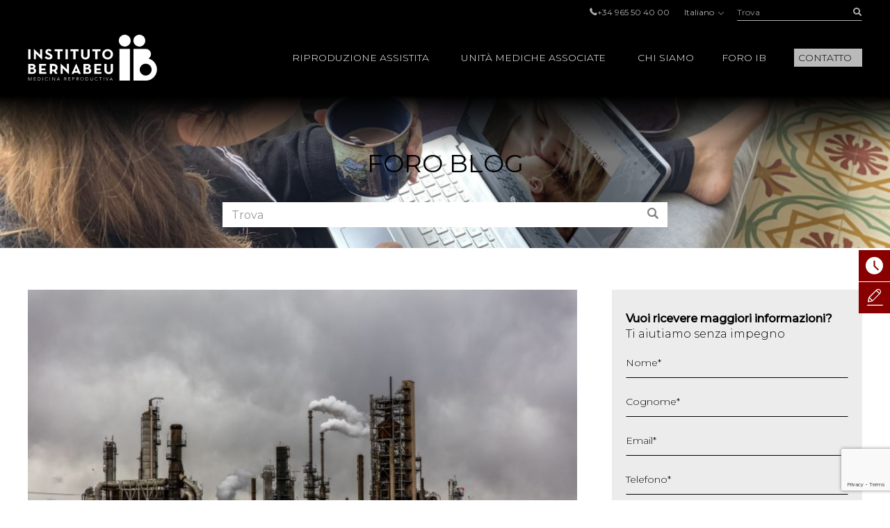

--- FILE ---
content_type: text/html; charset=UTF-8
request_url: https://www.institutobernabeu.com/it/blog/tossine-ambientali-interferenti-endocrini-e-fertilita/
body_size: 51347
content:

<!doctype html>
<html lang="it-IT">
<head>
<meta charset="utf-8">
<script type="text/javascript">
/* <![CDATA[ */
var gform;gform||(document.addEventListener("gform_main_scripts_loaded",function(){gform.scriptsLoaded=!0}),document.addEventListener("gform/theme/scripts_loaded",function(){gform.themeScriptsLoaded=!0}),window.addEventListener("DOMContentLoaded",function(){gform.domLoaded=!0}),gform={domLoaded:!1,scriptsLoaded:!1,themeScriptsLoaded:!1,isFormEditor:()=>"function"==typeof InitializeEditor,callIfLoaded:function(o){return!(!gform.domLoaded||!gform.scriptsLoaded||!gform.themeScriptsLoaded&&!gform.isFormEditor()||(gform.isFormEditor()&&console.warn("The use of gform.initializeOnLoaded() is deprecated in the form editor context and will be removed in Gravity Forms 3.1."),o(),0))},initializeOnLoaded:function(o){gform.callIfLoaded(o)||(document.addEventListener("gform_main_scripts_loaded",()=>{gform.scriptsLoaded=!0,gform.callIfLoaded(o)}),document.addEventListener("gform/theme/scripts_loaded",()=>{gform.themeScriptsLoaded=!0,gform.callIfLoaded(o)}),window.addEventListener("DOMContentLoaded",()=>{gform.domLoaded=!0,gform.callIfLoaded(o)}))},hooks:{action:{},filter:{}},addAction:function(o,r,e,t){gform.addHook("action",o,r,e,t)},addFilter:function(o,r,e,t){gform.addHook("filter",o,r,e,t)},doAction:function(o){gform.doHook("action",o,arguments)},applyFilters:function(o){return gform.doHook("filter",o,arguments)},removeAction:function(o,r){gform.removeHook("action",o,r)},removeFilter:function(o,r,e){gform.removeHook("filter",o,r,e)},addHook:function(o,r,e,t,n){null==gform.hooks[o][r]&&(gform.hooks[o][r]=[]);var d=gform.hooks[o][r];null==n&&(n=r+"_"+d.length),gform.hooks[o][r].push({tag:n,callable:e,priority:t=null==t?10:t})},doHook:function(r,o,e){var t;if(e=Array.prototype.slice.call(e,1),null!=gform.hooks[r][o]&&((o=gform.hooks[r][o]).sort(function(o,r){return o.priority-r.priority}),o.forEach(function(o){"function"!=typeof(t=o.callable)&&(t=window[t]),"action"==r?t.apply(null,e):e[0]=t.apply(null,e)})),"filter"==r)return e[0]},removeHook:function(o,r,t,n){var e;null!=gform.hooks[o][r]&&(e=(e=gform.hooks[o][r]).filter(function(o,r,e){return!!(null!=n&&n!=o.tag||null!=t&&t!=o.priority)}),gform.hooks[o][r]=e)}});
/* ]]> */
</script>

<meta name="viewport" content="width=device-width, initial-scale=1.0, maximum-scale=1.0">

<link rel="shortcut icon" href="https://www.institutobernabeu.com/wp-content/themes/ibwp/favicon.ico" type="image/x-icon" />
<link rel="icon" type="image/jpg" href="https://www.institutobernabeu.com/wp-content/themes/ibwp/favicon-32x32.jpg" sizes="32x32">
<link rel="apple-touch-icon" sizes="180x180" href="https://www.institutobernabeu.com/wp-content/themes/ibwp/apple-touch-icon-180x180.jpg">
<link rel="icon" type="image/jpg" href="https://www.institutobernabeu.com/wp-content/themes/ibwp/android-chrome-192x192.jpg" sizes="192x192">

<meta name='robots' content='index, follow, max-image-preview:large, max-snippet:-1, max-video-preview:-1' />

	<!-- This site is optimized with the Yoast SEO plugin v26.5 - https://yoast.com/wordpress/plugins/seo/ -->
	<title>Tossine ambientali, interferenti endocrini e fertilità</title>
<link data-rocket-prefetch href="https://js.hs-analytics.net" rel="dns-prefetch">
<link data-rocket-prefetch href="https://consent.cookiebot.com" rel="dns-prefetch">
<link data-rocket-prefetch href="https://scripts.clarity.ms" rel="dns-prefetch">
<link data-rocket-prefetch href="https://www.clarity.ms" rel="dns-prefetch">
<link data-rocket-prefetch href="https://www.googletagmanager.com" rel="dns-prefetch">
<link data-rocket-prefetch href="https://www.google-analytics.com" rel="dns-prefetch">
<link data-rocket-prefetch href="https://connect.facebook.net" rel="dns-prefetch">
<link data-rocket-prefetch href="https://fonts.googleapis.com" rel="dns-prefetch">
<link data-rocket-prefetch href="https://tracker.metricool.com" rel="dns-prefetch">
<link data-rocket-prefetch href="https://googleads.g.doubleclick.net" rel="dns-prefetch">
<link data-rocket-prefetch href="https://consentcdn.cookiebot.com" rel="dns-prefetch">
<link data-rocket-prefetch href="https://www.google.com" rel="dns-prefetch">
<link data-rocket-preload as="style" href="https://fonts.googleapis.com/css2?family=Montserrat:wght@200;300;400;500&#038;display=swap" rel="preload">
<link href="https://fonts.googleapis.com/css2?family=Montserrat:wght@200;300;400;500&#038;display=swap" media="print" onload="this.media=&#039;all&#039;" rel="stylesheet">
<noscript><link rel="stylesheet" href="https://fonts.googleapis.com/css2?family=Montserrat:wght@200;300;400;500&#038;display=swap"></noscript>
<style id="rocket-critical-css">html{font-family:sans-serif;-ms-text-size-adjust:100%;-webkit-text-size-adjust:100%}body{margin:0}article,aside,figure,header,main,nav,section{display:block}[hidden]{display:none}a{background-color:transparent}strong{font-weight:bold}h1{font-size:2em;margin:0.67em 0}img{border:0}figure{margin:1em 40px}button,input,select{color:inherit;font:inherit;margin:0}button{overflow:visible}button,select{text-transform:none}button{-webkit-appearance:button}button::-moz-focus-inner,input::-moz-focus-inner{border:0;padding:0}input{line-height:normal}input[type=checkbox]{-webkit-box-sizing:border-box;box-sizing:border-box;padding:0}table{border-collapse:collapse;border-spacing:0}td,th{padding:0}*{-webkit-box-sizing:border-box;-moz-box-sizing:border-box;box-sizing:border-box}:after,:before{-webkit-box-sizing:border-box;-moz-box-sizing:border-box;box-sizing:border-box}html{font-size:10px}body{font-family:"Montserrat",sans-serif;font-size:16px;line-height:1.42857;color:#000;background-color:#fff}button,input,select{font-family:inherit;font-size:inherit;line-height:inherit}a{color:#880000;text-decoration:none}figure{margin:0}img{vertical-align:middle}.img-responsive{display:block;max-width:100%;height:auto}.gform_body .checkbox>label,.screen-reader-text,.sr-only{position:absolute;width:1px;height:1px;margin:-1px;padding:0;overflow:hidden;clip:rect(0,0,0,0);border:0}h1,h2{font-family:inherit;font-weight:500;line-height:1.1;color:inherit}h1,h2{margin-top:22px;margin-bottom:11px}h1{font-size:41px}h2{font-size:34px}p{margin:0 0 11px}ul{margin-top:0;margin-bottom:11px}ul ul{margin-bottom:0}#pie ul{padding-left:0;list-style:none}#cuerpo>.wp-block-cover .wp-block-cover__inner-container,.container{margin-right:auto;margin-left:auto;padding-left:15px;padding-right:15px}#cuerpo>.wp-block-cover .wp-block-cover__inner-container:after,#cuerpo>.wp-block-cover .wp-block-cover__inner-container:before,.container:after,.container:before{content:" ";display:table}#cuerpo>.wp-block-cover .wp-block-cover__inner-container:after,.container:after{clear:both}@media (min-width:768px){#cuerpo>.wp-block-cover .wp-block-cover__inner-container,.container{width:750px}}@media (min-width:992px){#cuerpo>.wp-block-cover .wp-block-cover__inner-container,.container{width:970px}}@media (min-width:1280px){#cuerpo>.wp-block-cover .wp-block-cover__inner-container,.container{width:1230px}}.row{margin-left:-15px;margin-right:-15px}.row:after,.row:before{content:" ";display:table}.row:after{clear:both}.col-sm-4,.col-sm-8{position:relative;min-height:1px;padding-left:15px;padding-right:15px}@media (min-width:768px){.col-sm-4,.col-sm-8{float:left}.col-sm-4{width:33.33333%}.col-sm-8{width:66.66667%}}table{background-color:transparent}th{text-align:left}label{display:inline-block;max-width:100%;margin-bottom:5px;font-weight:bold}input[type=checkbox]{margin:4px 0 0;margin-top:1px\9;line-height:normal}.form-control,.gfield .ginput_container input[type=text],.gfield .ginput_container select,.is-post #comments form p>input{display:block;width:100%;height:36px;padding:6px 12px;font-size:16px;line-height:1.42857;color:#555555;background-color:#fff;background-image:none;border:1px solid #ccc;border-radius:0px;-webkit-box-shadow:inset 0 1px 1px rgba(0,0,0,0.075);box-shadow:inset 0 1px 1px rgba(0,0,0,0.075)}.form-control::-moz-placeholder,.gfield .ginput_container input[type=text]::-moz-placeholder,.gfield .ginput_container select::-moz-placeholder,.is-post #comments form p>input::-moz-placeholder{color:#999;opacity:1}.form-control:-ms-input-placeholder,.gfield .ginput_container input:-ms-input-placeholder[type=text],.gfield .ginput_container select:-ms-input-placeholder,.is-post #comments form p>input:-ms-input-placeholder{color:#999}.form-control::-webkit-input-placeholder,.gfield .ginput_container input[type=text]::-webkit-input-placeholder,.gfield .ginput_container select::-webkit-input-placeholder,.is-post #comments form p>input::-webkit-input-placeholder{color:#999}.form-control::-ms-expand,.gfield .ginput_container input[type=text]::-ms-expand,.gfield .ginput_container select::-ms-expand,.is-post #comments form p>input::-ms-expand{border:0;background-color:transparent}.gfield{margin-bottom:15px}.checkbox label{min-height:22px;padding-left:20px;margin-bottom:0;font-weight:normal}.checkbox input[type=checkbox]{position:absolute;margin-left:-20px;margin-top:4px\9}.btn{display:inline-block;margin-bottom:0;font-weight:normal;text-align:center;vertical-align:middle;-ms-touch-action:manipulation;touch-action:manipulation;background-image:none;border:1px solid transparent;white-space:nowrap;padding:6px 12px;font-size:16px;line-height:1.42857;border-radius:0px}.btn-link{color:#880000;font-weight:normal;border-radius:0}.btn-link{background-color:transparent;-webkit-box-shadow:none;box-shadow:none}.btn-link{border-color:transparent}.btn-sm{padding:5px 10px;font-size:14px;line-height:1.5;border-radius:3px}.caret{display:inline-block;width:0;height:0;margin-left:2px;vertical-align:middle;border-top:4px dashed;border-top:4px solid\9;border-right:4px solid transparent;border-left:4px solid transparent}.dropdown{position:relative}.dropdown-menu{position:absolute;top:100%;left:0;z-index:1000;display:none;float:left;min-width:160px;padding:5px 0;margin:2px 0 0;list-style:none;font-size:16px;text-align:left;background-color:#fff;border:1px solid #ccc;border:1px solid rgba(0,0,0,0.15);border-radius:0px;-webkit-box-shadow:0 6px 12px rgba(0,0,0,0.175);box-shadow:0 6px 12px rgba(0,0,0,0.175);background-clip:padding-box}.dropdown-menu>li>a{display:block;padding:3px 20px;clear:both;font-weight:normal;line-height:1.42857;color:#333333;white-space:nowrap}.dropup .dropdown-menu{top:auto;bottom:100%;margin-bottom:2px}.btn-group{position:relative;display:inline-block;vertical-align:middle}.btn-group>.btn{position:relative;float:left}.btn-group>.btn:first-child{margin-left:0}.input-group{position:relative;display:table;border-collapse:separate}.input-group .form-control{position:relative;z-index:2;float:left;width:100%;margin-bottom:0}.input-group-btn,.input-group .form-control{display:table-cell}.input-group .form-control:not(:first-child):not(:last-child){border-radius:0}.input-group-btn{width:1%;white-space:nowrap;vertical-align:middle}.input-group-btn:last-child>.btn{border-bottom-left-radius:0;border-top-left-radius:0}.input-group-btn{position:relative;font-size:0;white-space:nowrap}.input-group-btn>.btn{position:relative}.input-group-btn:last-child>.btn{z-index:2;margin-left:-1px}.text-hide{font:0/0 a;color:transparent;text-shadow:none;background-color:transparent;border:0}@-ms-viewport{width:device-width}.visible-xs{display:none!important}@media (max-width:767px){.visible-xs{display:block!important}}@media (max-width:767px){.hidden-xs{display:none!important}}html{font-size:16px}@media screen and (max-width:767px){html{font-size:16px}}@font-face{font-family:'iconos';src:url(https://www.institutobernabeu.com/wp-content/themes/ibwp/fonts/iconos.eot?ibwwp8);src:url(https://www.institutobernabeu.com/wp-content/themes/ibwp/fonts/iconos.eot?ibwwp8#iefix) format("embedded-opentype"),url(https://www.institutobernabeu.com/wp-content/themes/ibwp/fonts/iconos.ttf?ibwwp8) format("truetype"),url(https://www.institutobernabeu.com/wp-content/themes/ibwp/fonts/iconos.woff?ibwwp8) format("woff"),url(https://www.institutobernabeu.com/wp-content/themes/ibwp/fonts/iconos.svg?ibwwp8#iconos) format("svg");font-weight:normal;font-style:normal;font-display:swap}.back a:before,.caret,.gfield .ginput_container_select:after,.iconf,.iconf-tel:before{font-family:'iconos'!important;speak:none;font-style:normal;font-weight:normal;font-variant:normal;text-transform:none;line-height:1;-webkit-font-smoothing:antialiased;-moz-osx-font-smoothing:grayscale}.iconf-cerrar:before{content:"\e913"}.iconf-covid:before{content:"\e904"}.iconf-hablemos:before{content:"\e908"}.iconf-contacto:before{content:"\e90a"}.iconf-phone:before,.iconf-tel:before{content:"\e901"}.back a:before,.gfield .ginput_container_select:after,.iconf-right:before{content:"\e614"}.iconf-buscar:before{content:"\e902"}html{overflow-y:scroll}h2{text-transform:uppercase!important}@media \0screen{.img-responsive{height:auto!important}}.cb input[type=checkbox]{display:none}#cabecera{position:fixed;z-index:1030;left:0;right:0;background:#000;background:rgba(0,0,0,0.8)}@media screen and (min-width:1280px){#cabecera{padding-top:5px}}#cabecera:before{content:"";background:-webkit-linear-gradient(top,black,black 50px,rgba(0,0,0,0) 100%);background:-o-linear-gradient(top,black,black 50px,rgba(0,0,0,0) 100%);background:linear-gradient(180deg,black,black 50px,rgba(0,0,0,0) 100%);z-index:-1;position:absolute;top:0;left:0;right:0;height:150px}@media screen and (min-width:1280px){#cabecera:before{height:220px;background:-webkit-linear-gradient(top,black,black 138px,rgba(0,0,0,0) 100%);background:-o-linear-gradient(top,black,black 138px,rgba(0,0,0,0) 100%);background:linear-gradient(180deg,black,black 138px,rgba(0,0,0,0) 100%)}}#cabecera .topBar .topbarRight{display:-webkit-box;display:-ms-flexbox;display:flex;-webkit-box-pack:end;-ms-flex-pack:end;justify-content:flex-end;-webkit-box-align:center;-ms-flex-align:center;align-items:center;font-size:12px;font-size:0.75rem}#cabecera .topBar .topbarRight a{color:#b3b3b3}#cabecera .topBar .menuTop{line-height:1;padding-left:0;list-style:none;display:inline-block;vertical-align:middle;margin:0px}#cabecera .topBar .menuTop li{display:inline-block;font-size:12px;font-size:0.75rem;color:#b3b3b3;margin-right:20px}#cabecera .topBar .menuTop li a{line-height:1}#cabecera .topBar .menuTop li:last-child{margin-right:0}#cabecera .logo{width:186px}@media screen and (min-width:1280px){#cabecera .logo{margin-right:30px}}#cabecera .logo p{margin:7.5px 0}@media screen and (min-width:1280px){#cabecera .logo p{margin:20px 0}}#cabecera .logo a{display:block;width:186px;height:66px;background:url(https://www.institutobernabeu.com/wp-content/themes/ibwp/img/logo.png) 50% 50% no-repeat;background-size:100% auto}@media screen and (max-width:1279px){#cabecera .logo a{height:35px;width:107px;background-size:contain}}#cabecera .menu .dropdown-menu>li.rojo-subra a{color:#880000;text-decoration:underline}.hdrnavmenu{border:0}.btnMenu{display:none;right:20px}.btnBuscador{display:none;right:40px}.caret{position:relative;padding-left:5px;border:none;width:auto;height:auto;font-size:10px}@media screen and (min-width:1280px){.caret{display:none}}.caret:after{font-weight:bold;display:block;content:"\e614";font-family:'iconos'!important}.caret:before{content:none}.back a{position:relative;padding-left:45px!important}.back a:before{-webkit-transform:rotate(-180deg) translateY(50%);-ms-transform:rotate(-180deg) translateY(50%);transform:rotate(-180deg) translateY(50%);position:absolute;top:50%;left:30px;font-size:10px}@media screen and (min-width:1280px){.hdrnavmenu .container{display:-webkit-box;display:-ms-flexbox;display:flex}#menu{position:static;-webkit-box-flex:1;-ms-flex:1;flex:1}#cabecera .menu{height:100%;font-size:14px;font-size:0.875rem;font-weight:300;font-family:"Montserrat",sans-serif;padding:0;margin:0;display:-webkit-box;display:-ms-flexbox;display:flex;-webkit-box-pack:end;-ms-flex-pack:end;justify-content:flex-end;-webkit-box-align:center;-ms-flex-align:center;align-items:center}#cabecera .menu>li+li{margin-left:40px}#cabecera .menu .dropdown:after{content:'';top:0;right:0;bottom:0;left:0;opacity:0;visibility:hidden;background-color:rgba(0,0,0,0.7)}#cabecera .menu .back{display:none}#cabecera .menu>li{list-style-type:none;height:100%;display:-webkit-box;display:-ms-flexbox;display:flex;-webkit-box-align:center;-ms-flex-align:center;align-items:center;position:static}#cabecera .menu>li a{color:#000}#cabecera .menu>li>a{color:#fff;position:relative;text-transform:uppercase}#cabecera .menu>li>a:before{display:block;content:attr(title);font-weight:500;height:0;overflow:hidden;visibility:hidden}#cabecera .menu>li>a:after{content:'';position:absolute;width:100%;-webkit-transform:scaleX(0);-ms-transform:scaleX(0);transform:scaleX(0);height:2px;bottom:-5px;left:0;background-color:#FFD0D0;-webkit-transform-origin:bottom right;-ms-transform-origin:bottom right;transform-origin:bottom right}#cabecera .menu>li.menu-btn{height:auto}#cabecera .menu>li.menu-btn a{padding:3px 6px;background:#bababa;color:#000}#cabecera .menu>li.menu-btn a:after{content:none}#cabecera .menu>li .dropdown-menu{max-height:calc(100vh - 136px);overflow-y:auto;background:#fff;margin:0;top:100%;left:0;right:0;min-width:0;padding:40px calc((100% - 1200px)/2) 0;font-size:12px;font-size:0.75rem;border:0;-webkit-box-pack:center;-ms-flex-pack:center;justify-content:center}#cabecera .menu>li .dropdown-menu ul{padding:0}#cabecera .menu>li .dropdown-menu ul li{list-style-type:none}#cabecera .menu>li .dropdown-menu>li{width:25%;margin-bottom:40px}#cabecera .menu>li .dropdown-menu a{padding:0;font-weight:normal;white-space:normal}#cabecera .menu>li .dropdown-menu .level-2>a,#cabecera .menu>li .dropdown-menu .level-2 p{text-transform:uppercase;font-weight:bold;margin-bottom:1.5em}#cabecera .menu>li .dropdown-menu .level-3 li{margin-bottom:.5em}#cabecera .menu>li .dropdown-menu .level-3 a{color:#555}}.buscador{position:static;display:none}@media screen and (min-width:1280px){.buscador{width:180px;display:block}}.buscador #searchform{display:-webkit-box;display:-ms-flexbox;display:flex}.buscador #searchform #s{font-size:12px;font-size:0.75rem;background:none;border:none;-webkit-box-shadow:none;box-shadow:none;border-bottom:1px solid #b3b3b3;height:25px;padding:0;color:#b3b3b3}.buscador #searchform #searchsubmit{border-bottom:1px solid #b3b3b3;font-size:12px;color:#b3b3b3;background:none;min-width:36px;padding:0;text-align:right;height:25px}.burger-icon{position:relative}.burger-icon,.burger-icon:after,.burger-icon:before{display:block;width:5px;height:5px;background-color:#fff;border-radius:50%;-webkit-transform:translateX(-50%);-ms-transform:translateX(-50%);transform:translateX(-50%);left:50%}.burger-icon:after,.burger-icon:before{position:absolute;content:""}.burger-icon:before{top:-10px}.burger-icon:after{top:10px}@media screen and (max-width:1279px){#cabecera>.topBar{display:none}.hdrnavmenu{position:relative}.btnMenu{z-index:1040;background:none;border:0;position:absolute;top:12.5px;padding:11px 10px;display:block}.btnBuscador{font-size:20px;position:absolute;top:0;padding:15px;display:block;z-index:1040;color:#fff;font-weight:300;display:-webkit-box;display:-ms-flexbox;display:flex;-webkit-box-align:center;-ms-flex-align:center;align-items:center}#menu{font-family:"Montserrat",sans-serif;float:none;padding:0;max-height:none!important;position:fixed;right:-640px;top:50px;bottom:0;background:#fff;width:640px;z-index:2000;border:none}}@media screen and (max-width:1279px) and (max-width:767px){#menu{width:100%;right:-100%}}@media screen and (max-width:1279px){#menu>ul{padding:15px 0 0;height:100%;margin:0}#menu>ul li{display:block;margin:0!important;position:static}#menu>ul li a,#menu>ul li p{margin:0;display:block;position:relative;white-space:normal;padding:7.5px 45px 7.5px 30px;text-decoration:none;color:#000;text-transform:uppercase;font-size:14px;font-size:0.875rem}#menu>ul li .caret{color:#555;position:absolute;right:15px;top:0;bottom:0;right:0;padding-left:15px;padding-right:30px;display:-webkit-box;display:-ms-flexbox;display:flex;-webkit-box-align:center;-ms-flex-align:center;align-items:center;-webkit-box-pack:center;-ms-flex-pack:center;justify-content:center}#menu>ul li .dropdown-menu,#menu>ul li .level-3{z-index:10;background:#fff;display:block;position:absolute;left:0;right:0;top:0;bottom:0;-webkit-transform:translate3d(100%,0,0);transform:translate3d(100%,0,0);padding:15px 0 0 0}#menu>ul li .dropdown-menu{border:none;float:none;width:auto;margin-top:0;-webkit-box-shadow:none;box-shadow:none;border-radius:0}#menu>ul li .dropdown-menu a{padding:10px 30px;font-size:14px;font-size:0.875rem;text-transform:uppercase}}@media screen and (max-width:1279px){#menu{display:-webkit-box;display:-ms-flexbox;display:flex;-webkit-box-orient:vertical;-webkit-box-direction:normal;-ms-flex-direction:column;flex-direction:column}}.menuIdiomas{line-height:1;font-size:12px;font-size:0.75rem;margin:0 20px}@media screen and (max-width:1279px){header .menuIdiomas{display:block;margin:0}header .menuIdiomas .btn{position:relative;padding-top:15px!important}header .menuIdiomas .btn:before{position:absolute;left:30px;right:30px;height:2px;background:#000;top:0;content:""}header .menuIdiomas .btn .iconf{padding-top:22px!important}header .menuIdiomas .btn-group{display:block;position:static}header .menuIdiomas .btn-group .dropdown-menu{border-radius:0;-webkit-box-shadow:none;box-shadow:none;z-index:15;background:#fff;display:block;position:absolute;left:0;right:0;top:0;bottom:0;-webkit-transform:translate3d(100%,0,0);transform:translate3d(100%,0,0);padding:15px 0 0 0;border:none;margin-top:0}}.menuIdiomas .btn-link{padding:0;line-height:1;font-size:12px;font-size:0.75rem}.menuIdiomas .btn-link .iconf:before{display:inline-block;font-size:8px;-webkit-transform:rotate(90deg);-ms-transform:rotate(90deg);transform:rotate(90deg);margin-left:5px}@media screen and (max-width:1279px){header .menuIdiomas .btn-link{text-align:left;float:none;margin:0;display:block;position:relative;white-space:normal;padding:7.5px 45px 7.5px 30px;text-decoration:none;color:#000;text-transform:uppercase;font-size:14px;font-size:0.875rem}header .menuIdiomas .btn-link .iconf{position:absolute;display:-webkit-box;display:-ms-flexbox;display:flex;-webkit-box-align:center;-ms-flex-align:center;align-items:center;right:0;top:0;bottom:0;padding:15px 30px}header .menuIdiomas .btn-link .iconf:before{-webkit-transform:none;-ms-transform:none;transform:none;font-size:10px;color:#555;font-weight:bold}}.menuIdiomas .dropdown-menu a{color:#000!important;font-size:12px;font-size:0.75rem}#menu .menuClose{display:none}@media screen and (min-width:1280px){#menu .menuClose{width:auto!important;display:block;position:absolute;right:calc((100% - 1230px)/2);top:0px}#menu .menuClose button span{font-weight:bold}}html{scroll-padding-top:55px}@media screen and (min-width:768px){html{scroll-padding-top:145px}}p{margin-bottom:1em}h2{font-weight:500;text-transform:uppercase;font-size:24px;font-size:1.5rem;margin-bottom:1em;margin-top:0}@media screen and (min-width:992px){h2{font-size:32px;font-size:2rem}}@media screen and (max-width:1279px){#cuerpo>.wp-block-cover .wp-block-cover__inner-container,.container{width:100%;padding-left:30px;padding-right:30px}}@media screen and (max-width:767px){#cuerpo>.wp-block-cover .wp-block-cover__inner-container,.container{width:auto;padding-left:15px;padding-right:15px}}#cuerpo{clear:both}@media screen and (max-width:1279px){#cuerpo{padding-top:50px}}@media screen and (min-width:1280px){#cuerpo{padding-top:120px}}#cuerpo h1{font-weight:500;font-size:32px;font-size:2rem;margin-top:0}@media screen and (max-width:991px){#cuerpo h1{font-size:24px;font-size:1.5rem}}@media screen and (max-width:767px){#cuerpo h1{font-size:18px;font-size:1.125rem}}#cuerpo>.wp-block-cover{min-height:0;padding:30px 0}@media screen and (min-width:768px){#cuerpo>.wp-block-cover{padding:60px}}@media (max-width:991px) and (min-width:768px){#cuerpo>.wp-block-cover{padding:60px 30px}}#cuerpo>.wp-block-cover:before{display:block}#cuerpo>.wp-block-cover .wp-block-cover__inner-container{margin-left:0;margin-right:0}#cuerpo .wp-block-cover{height:100%}.gform_anchor:before{content:"";display:block;height:100px;margin:-100px 0 0}@media (max-width:991px){.gform_anchor:before{height:60px;margin:-60px 0 0}}#cuerpo>section{margin-bottom:30px}@media screen and (min-width:768px){#cuerpo>section{margin-bottom:90px}}@media screen and (min-width:1280px){#cuerpo>section aside.sidebar{padding-left:35px}}#cuerpo>section aside.sidebar .widget{margin-bottom:30px}@media screen and (min-width:768px){#cuerpo>section aside.sidebar .widget{margin-bottom:60px}}.cabPag{background-image:url("/wp-content/uploads/2021/03/cabecera-de-pagina-fiv-6.jpg")}#cuerpo .cabPag{min-height:0;padding:60px 0;margin-bottom:60px;margin-bottom:30px}@media screen and (min-width:768px){#cuerpo .cabPag{padding:90px 0;margin-bottom:60px}}@media screen and (max-width:767px){#cuerpo .cabPag .wp-block-cover__inner-container{width:100%}}#cuerpo .cabPag p{font-size:24px;font-size:1.5rem;font-weight:normal;text-transform:uppercase;margin:0 auto;max-width:1200px}@media screen and (min-width:768px){#cuerpo .cabPag p{font-size:36px;font-size:2.25rem}}#shortcuts{z-index:200;position:fixed}@media screen and (min-width:768px){#shortcuts{bottom:auto;top:50%;right:-100px;width:145px}}@media screen and (max-width:767px){#shortcuts{z-index:1500;bottom:0;left:0;right:0;display:-webkit-box;display:-ms-flexbox;display:flex;padding:0 2px;background:#fff;border-top:1px solid #eee}}#shortcuts figure{-webkit-box-flex:0;-ms-flex:0 0 auto;flex:0 0 auto;display:-webkit-box;display:-ms-flexbox;display:flex;-webkit-box-align:center;-ms-flex-align:center;align-items:center;-webkit-box-pack:center;-ms-flex-pack:center;justify-content:center;width:16px;height:16px;text-align:center;-ms-flex-wrap:wrap;flex-wrap:wrap}@media screen and (min-width:768px){#shortcuts figure{width:45px;height:45px}}@media screen and (max-width:767px){#shortcuts figure{margin-bottom:5px}}#shortcuts figure .iconf:before{font-size:25px}@media screen and (max-width:767px){#shortcuts figure .iconf:before{font-size:16px}}@media screen and (min-width:768px){#shortcuts .shortcut{margin-bottom:1px}}@media screen and (max-width:767px){#shortcuts .shortcut{-webkit-box-flex:1;-ms-flex:1 1 auto;flex:1 1 auto;margin:2px}}#shortcuts .shortcut a{font-size:10px;font-size:0.625rem;text-transform:uppercase;background:#880000;color:#fff;display:-webkit-box;display:-ms-flexbox;display:flex;-webkit-box-align:center;-ms-flex-align:center;align-items:center}@media screen and (max-width:767px){#shortcuts .shortcut a{-webkit-box-orient:vertical;-webkit-box-direction:normal;-ms-flex-direction:column;flex-direction:column;border-radius:5px;padding:5px}}#shortcuts .shortcut-icon-text{display:block}#shortcuts .shortcut-covid a{background:#EFA1A1}@media screen and (min-width:768px){#shortcuts .shortcut-covid figure{width:45px;height:55px}}footer a{color:#b3b3b3}footer .menuIdiomas .dropdown-menu{right:0;left:auto}#cuerpo.template_foro .cabPag{padding-bottom:30px}@media screen and (min-width:768px){#cuerpo.template_foro .itemDestacado .itemDatos{position:relative;z-index:10}.is-post #cuerpo.template_foro .itemDestacado h1{background:#fff;padding:15px 15px 15px 0px;margin-top:-90px;max-width:75%}}#foroBuscador{margin-top:30px;max-width:640px;margin-left:auto;margin-right:auto}#foroBuscador .form-control{-webkit-box-shadow:none;box-shadow:none;border-color:#fff}#foroBuscador .btn{background:#fff;color:#808080;height:36px}.blogpost #cuerpo h1{color:#880000}@media screen and (max-width:767px){.blogpost #cuerpo h1{font-size:20px;font-size:1.25rem}}.is-post .itemDestacado figure{margin-bottom:15px}@media screen and (min-width:768px){.is-post .itemDestacado figure{margin-bottom:30px}}.is-post .itemDestacado figure img{width:100%;height:auto!important}.is-post #comments form p>input{background:#fff;border:none}@media screen and (max-width:767px){.is-post .sidebar{margin-top:60px}}#field_4_59{margin-bottom:0}#field_4_59 p:first-child{margin-bottom:0}#jivo_custom_widget{display:none}.gform_wrapper{font-weight:300}.gform_fields{padding:0}.gfield{margin-bottom:20px;list-style-type:none;position:relative}.gfield.hidden_label>label{display:none!important}.gfield label{font-weight:300;font-size:14px;font-size:0.875rem}.gfield>label{position:absolute;top:.25em;left:0}.gfield .ginput_container input[type=text],.gfield .ginput_container select{font-size:14px;font-size:0.875rem;background:none;border-color:transparent;border-bottom-color:#000;-webkit-box-shadow:none;box-shadow:none;padding:0}.gfield .ginput_container_select select{-webkit-appearance:none;-moz-appearance:none;appearance:none;padding-right:60px}.gfield .ginput_container_select:after{position:absolute;right:20px;top:1em;-webkit-transform:rotate(90deg);-ms-transform:rotate(90deg);transform:rotate(90deg);font-size:10px;color:#000}.gform_hidden{display:none!important}@media screen and (min-width:768px){.flexform .gform_fields{display:-webkit-box;display:-ms-flexbox;display:flex;-ms-flex-wrap:wrap;flex-wrap:wrap;margin:0 -15px}.sidebar .flexform .gform_fields{display:block}.flexform .gfield{-webkit-box-flex:1;-ms-flex:1 1 auto;flex:1 1 auto;padding:0 15px}.flexform .gfield>label{left:15px;right:15px}.flexform .mitad{-webkit-box-flex:0;-ms-flex:0 0 50%;flex:0 0 50%}}.flexform .gfield.is-select label{background:#ececec}.gform_body .checkbox label{font-weight:normal!important;font-size:12px;font-size:0.75rem}.newsletter .gfield_label{display:none}.widget form{background:#ececec;padding:30px 20px}.gform_wrapper .gform_hidden{display:none;max-height:1px;overflow:hidden;padding:0}.wp-block-cover{position:relative;background-size:cover;background-position:50%;min-height:430px;width:100%;display:flex;justify-content:center;align-items:center;padding:1em;box-sizing:border-box}.wp-block-cover.has-background-dim:not([class*=-background-color]){background-color:#000}.wp-block-cover.has-background-dim:before{content:"";background-color:inherit}.wp-block-cover.has-background-dim:not(.has-background-gradient):before{position:absolute;top:0;left:0;bottom:0;right:0;z-index:1;opacity:.5}.wp-block-cover:after{display:block;content:"";font-size:0;min-height:inherit}@supports (position:sticky){.wp-block-cover:after{content:none}}.wp-block-cover .wp-block-cover__inner-container{width:100%;z-index:1;color:#fff}.wp-block-cover p:not(.has-text-color){color:inherit}.wp-block-cover img.wp-block-cover__image-background{position:absolute;top:0;left:0;right:0;bottom:0;margin:0;padding:0;width:100%;height:100%;max-width:none;max-height:none;-o-object-fit:cover;object-fit:cover;outline:none;border:none;box-shadow:none}.wp-block-cover__image-background{z-index:0}h1,h2{overflow-wrap:break-word}ul{overflow-wrap:break-word}p{overflow-wrap:break-word}:root{--wp--preset--font-size--normal:16px;--wp--preset--font-size--huge:42px}.has-text-align-center{text-align:center}.screen-reader-text{border:0;clip:rect(1px,1px,1px,1px);-webkit-clip-path:inset(50%);clip-path:inset(50%);height:1px;margin:-1px;overflow:hidden;padding:0;position:absolute;width:1px;word-wrap:normal!important}[hidden]{display:none}</style><link rel="preload" data-rocket-preload as="image" href="https://www.institutobernabeu.com/wp-content/uploads/2021/03/cabecera-de-pagina-fiv-6.jpg" fetchpriority="high">
	<meta name="description" content="Negli ultimi anni si è sviluppato un crescente interesse scientifico per conoscere la relazione tra l&#039;esposizione ambientale e professionale a tossine e" />
	<link rel="canonical" href="https://www.institutobernabeu.com/it/blog/tossine-ambientali-interferenti-endocrini-e-fertilita/" />
	<meta property="og:locale" content="it_IT" />
	<meta property="og:type" content="article" />
	<meta property="og:title" content="Tossine ambientali, interferenti endocrini e fertilità" />
	<meta property="og:description" content="Negli ultimi anni si è sviluppato un crescente interesse scientifico per conoscere la relazione tra l&#039;esposizione ambientale e professionale a tossine e" />
	<meta property="og:url" content="https://www.institutobernabeu.com/it/blog/tossine-ambientali-interferenti-endocrini-e-fertilita/" />
	<meta property="og:site_name" content="Instituto Bernabeu – Clínicas de reproducción asistida" />
	<meta property="article:published_time" content="2020-09-06T08:31:58+00:00" />
	<meta property="article:modified_time" content="2021-09-08T09:39:42+00:00" />
	<meta property="og:image" content="https://www.institutobernabeu.com/wp-content/uploads/2021/03/Toxicos-ambientales-y-fertilidad-disruptores-endocrinos-Instituto-Bernabeu.jpg" />
	<meta property="og:image:width" content="612" />
	<meta property="og:image:height" content="408" />
	<meta property="og:image:type" content="image/jpeg" />
	<meta name="author" content="tttigres" />
	<meta name="twitter:card" content="summary_large_image" />
	<meta name="twitter:label1" content="Scritto da" />
	<meta name="twitter:data1" content="tttigres" />
	<meta name="twitter:label2" content="Tempo di lettura stimato" />
	<meta name="twitter:data2" content="3 minuti" />
	<script type="application/ld+json" class="yoast-schema-graph">{"@context":"https://schema.org","@graph":[{"@type":"Article","@id":"https://www.institutobernabeu.com/it/blog/tossine-ambientali-interferenti-endocrini-e-fertilita/#article","isPartOf":{"@id":"https://www.institutobernabeu.com/it/blog/tossine-ambientali-interferenti-endocrini-e-fertilita/"},"author":{"name":"tttigres","@id":"https://www.institutobernabeu.com/it/#/schema/person/fe0d85cbc4d422bc865e1e5fcf7cccf2"},"headline":"Tossine ambientali, interferenti endocrini e fertilità","datePublished":"2020-09-06T08:31:58+00:00","dateModified":"2021-09-08T09:39:42+00:00","mainEntityOfPage":{"@id":"https://www.institutobernabeu.com/it/blog/tossine-ambientali-interferenti-endocrini-e-fertilita/"},"wordCount":492,"commentCount":0,"publisher":{"@id":"https://www.institutobernabeu.com/it/#organization"},"image":{"@id":"https://www.institutobernabeu.com/it/blog/tossine-ambientali-interferenti-endocrini-e-fertilita/#primaryimage"},"thumbnailUrl":"https://www.institutobernabeu.com/wp-content/uploads/2021/03/Toxicos-ambientales-y-fertilidad-disruptores-endocrinos-Instituto-Bernabeu.jpg","articleSection":["Fertilità","Riproduzione Assistita"],"inLanguage":"it-IT","potentialAction":[{"@type":"CommentAction","name":"Comment","target":["https://www.institutobernabeu.com/it/blog/tossine-ambientali-interferenti-endocrini-e-fertilita/#respond"]}]},{"@type":["WebPage","ItemPage"],"@id":"https://www.institutobernabeu.com/it/blog/tossine-ambientali-interferenti-endocrini-e-fertilita/","url":"https://www.institutobernabeu.com/it/blog/tossine-ambientali-interferenti-endocrini-e-fertilita/","name":"Tossine ambientali, interferenti endocrini e fertilità","isPartOf":{"@id":"https://www.institutobernabeu.com/it/#website"},"primaryImageOfPage":{"@id":"https://www.institutobernabeu.com/it/blog/tossine-ambientali-interferenti-endocrini-e-fertilita/#primaryimage"},"image":{"@id":"https://www.institutobernabeu.com/it/blog/tossine-ambientali-interferenti-endocrini-e-fertilita/#primaryimage"},"thumbnailUrl":"https://www.institutobernabeu.com/wp-content/uploads/2021/03/Toxicos-ambientales-y-fertilidad-disruptores-endocrinos-Instituto-Bernabeu.jpg","datePublished":"2020-09-06T08:31:58+00:00","dateModified":"2021-09-08T09:39:42+00:00","description":"Negli ultimi anni si è sviluppato un crescente interesse scientifico per conoscere la relazione tra l'esposizione ambientale e professionale a tossine e","breadcrumb":{"@id":"https://www.institutobernabeu.com/it/blog/tossine-ambientali-interferenti-endocrini-e-fertilita/#breadcrumb"},"inLanguage":"it-IT","potentialAction":[{"@type":"ReadAction","target":["https://www.institutobernabeu.com/it/blog/tossine-ambientali-interferenti-endocrini-e-fertilita/"]}]},{"@type":"ImageObject","inLanguage":"it-IT","@id":"https://www.institutobernabeu.com/it/blog/tossine-ambientali-interferenti-endocrini-e-fertilita/#primaryimage","url":"https://www.institutobernabeu.com/wp-content/uploads/2021/03/Toxicos-ambientales-y-fertilidad-disruptores-endocrinos-Instituto-Bernabeu.jpg","contentUrl":"https://www.institutobernabeu.com/wp-content/uploads/2021/03/Toxicos-ambientales-y-fertilidad-disruptores-endocrinos-Instituto-Bernabeu.jpg","width":612,"height":408},{"@type":"BreadcrumbList","@id":"https://www.institutobernabeu.com/it/blog/tossine-ambientali-interferenti-endocrini-e-fertilita/#breadcrumb","itemListElement":[{"@type":"ListItem","position":1,"name":"Portada","item":"https://www.institutobernabeu.com/it/"},{"@type":"ListItem","position":2,"name":"Tossine ambientali, interferenti endocrini e fertilità"}]},{"@type":"WebSite","@id":"https://www.institutobernabeu.com/it/#website","url":"https://www.institutobernabeu.com/it/","name":"Instituto Bernabeu – Clínicas de reproducción asistida","description":"Más de 30 años de experiencia en fertilidad. A la vanguardia en investigación personalizada en reproducción asistida","publisher":{"@id":"https://www.institutobernabeu.com/it/#organization"},"potentialAction":[{"@type":"SearchAction","target":{"@type":"EntryPoint","urlTemplate":"https://www.institutobernabeu.com/it/?s={search_term_string}"},"query-input":{"@type":"PropertyValueSpecification","valueRequired":true,"valueName":"search_term_string"}}],"inLanguage":"it-IT"},{"@type":"Organization","@id":"https://www.institutobernabeu.com/it/#organization","name":"Instituto Bernabeu","url":"https://www.institutobernabeu.com/it/","logo":{"@type":"ImageObject","inLanguage":"it-IT","@id":"https://www.institutobernabeu.com/it/#/schema/logo/image/","url":"https://www.institutobernabeu.com/wp-content/uploads/2021/06/logo.png","contentUrl":"https://www.institutobernabeu.com/wp-content/uploads/2021/06/logo.png","width":186,"height":70,"caption":"Instituto Bernabeu"},"image":{"@id":"https://www.institutobernabeu.com/it/#/schema/logo/image/"}},{"@type":"Person","@id":"https://www.institutobernabeu.com/it/#/schema/person/fe0d85cbc4d422bc865e1e5fcf7cccf2","name":"tttigres","sameAs":["https://www.institutobernabeu.com"]}]}</script>
	<!-- / Yoast SEO plugin. -->


<link rel='dns-prefetch' href='//fonts.googleapis.com' />
<link href='https://fonts.gstatic.com' crossorigin rel='preconnect' />
<link rel="alternate" type="application/rss+xml" title="Instituto Bernabeu – Clínicas de reproducción asistida &raquo; Tossine ambientali, interferenti endocrini e fertilità Feed dei commenti" href="https://www.institutobernabeu.com/it/blog/tossine-ambientali-interferenti-endocrini-e-fertilita/feed/" />
<link rel="alternate" title="oEmbed (JSON)" type="application/json+oembed" href="https://www.institutobernabeu.com/it/wp-json/oembed/1.0/embed?url=https%3A%2F%2Fwww.institutobernabeu.com%2Fit%2Fblog%2Ftossine-ambientali-interferenti-endocrini-e-fertilita%2F" />
<link rel="alternate" title="oEmbed (XML)" type="text/xml+oembed" href="https://www.institutobernabeu.com/it/wp-json/oembed/1.0/embed?url=https%3A%2F%2Fwww.institutobernabeu.com%2Fit%2Fblog%2Ftossine-ambientali-interferenti-endocrini-e-fertilita%2F&#038;format=xml" />
<style id='wp-img-auto-sizes-contain-inline-css' type='text/css'>
img:is([sizes=auto i],[sizes^="auto," i]){contain-intrinsic-size:3000px 1500px}
/*# sourceURL=wp-img-auto-sizes-contain-inline-css */
</style>

<link rel='preload'  href='https://www.institutobernabeu.com/wp-content/themes/ibwp/js/fancy/jquery.fancybox.min.css' data-rocket-async="style" as="style" onload="this.onload=null;this.rel='stylesheet'" onerror="this.removeAttribute('data-rocket-async')"  type='text/css' media='all' />
<link rel='preload'  href='https://www.institutobernabeu.com/wp-content/themes/ibwp/style.css?ver=1762948863' data-rocket-async="style" as="style" onload="this.onload=null;this.rel='stylesheet'" onerror="this.removeAttribute('data-rocket-async')"  type='text/css' media='all' />
<link rel='preload'  href='https://www.institutobernabeu.com/wp-includes/css/dist/block-library/style.min.css?ver=6.9' data-rocket-async="style" as="style" onload="this.onload=null;this.rel='stylesheet'" onerror="this.removeAttribute('data-rocket-async')"  type='text/css' media='all' />
<style id='wp-block-library-inline-css' type='text/css'>
/*wp_block_styles_on_demand_placeholder:6946c32cbf45e*/
/*# sourceURL=wp-block-library-inline-css */
</style>
<style id='classic-theme-styles-inline-css' type='text/css'>
/*! This file is auto-generated */
.wp-block-button__link{color:#fff;background-color:#32373c;border-radius:9999px;box-shadow:none;text-decoration:none;padding:calc(.667em + 2px) calc(1.333em + 2px);font-size:1.125em}.wp-block-file__button{background:#32373c;color:#fff;text-decoration:none}
/*# sourceURL=/wp-includes/css/classic-themes.min.css */
</style>
<link rel='preload'  href='https://www.institutobernabeu.com/wp-content/plugins/table-of-contents-plus/screen.min.css?ver=2411.1' data-rocket-async="style" as="style" onload="this.onload=null;this.rel='stylesheet'" onerror="this.removeAttribute('data-rocket-async')"  type='text/css' media='all' />
<link rel='preload'  href='https://www.institutobernabeu.com/wp-content/plugins/sitepress-multilingual-cms/templates/language-switchers/legacy-list-horizontal/style.min.css?ver=1' data-rocket-async="style" as="style" onload="this.onload=null;this.rel='stylesheet'" onerror="this.removeAttribute('data-rocket-async')"  type='text/css' media='all' />
<link rel='preload'  href='https://www.institutobernabeu.com/wp-content/plugins/3d-flipbook-dflip-lite/assets/css/dflip.min.css?ver=2.4.20' data-rocket-async="style" as="style" onload="this.onload=null;this.rel='stylesheet'" onerror="this.removeAttribute('data-rocket-async')"  type='text/css' media='all' />
<link rel='preload'  href='https://www.institutobernabeu.com/wp-content/plugins/tablepress/css/build/default.css?ver=3.2.5' data-rocket-async="style" as="style" onload="this.onload=null;this.rel='stylesheet'" onerror="this.removeAttribute('data-rocket-async')"  type='text/css' media='all' />
<style id='kadence-blocks-global-variables-inline-css' type='text/css'>
:root {--global-kb-font-size-sm:clamp(0.8rem, 0.73rem + 0.217vw, 0.9rem);--global-kb-font-size-md:clamp(1.1rem, 0.995rem + 0.326vw, 1.25rem);--global-kb-font-size-lg:clamp(1.75rem, 1.576rem + 0.543vw, 2rem);--global-kb-font-size-xl:clamp(2.25rem, 1.728rem + 1.63vw, 3rem);--global-kb-font-size-xxl:clamp(2.5rem, 1.456rem + 3.26vw, 4rem);--global-kb-font-size-xxxl:clamp(2.75rem, 0.489rem + 7.065vw, 6rem);}:root {--global-palette1: #3182CE;--global-palette2: #2B6CB0;--global-palette3: #1A202C;--global-palette4: #2D3748;--global-palette5: #4A5568;--global-palette6: #718096;--global-palette7: #EDF2F7;--global-palette8: #F7FAFC;--global-palette9: #ffffff;}
/*# sourceURL=kadence-blocks-global-variables-inline-css */
</style>
<style id='rocket-lazyload-inline-css' type='text/css'>
.rll-youtube-player{position:relative;padding-bottom:56.23%;height:0;overflow:hidden;max-width:100%;}.rll-youtube-player:focus-within{outline: 2px solid currentColor;outline-offset: 5px;}.rll-youtube-player iframe{position:absolute;top:0;left:0;width:100%;height:100%;z-index:100;background:0 0}.rll-youtube-player img{bottom:0;display:block;left:0;margin:auto;max-width:100%;width:100%;position:absolute;right:0;top:0;border:none;height:auto;-webkit-transition:.4s all;-moz-transition:.4s all;transition:.4s all}.rll-youtube-player img:hover{-webkit-filter:brightness(75%)}.rll-youtube-player .play{height:100%;width:100%;left:0;top:0;position:absolute;background:url(https://www.institutobernabeu.com/wp-content/plugins/wp-rocket/assets/img/youtube.png) no-repeat center;background-color: transparent !important;cursor:pointer;border:none;}
/*# sourceURL=rocket-lazyload-inline-css */
</style>
<script type="text/javascript" id="wpml-cookie-js-extra">
/* <![CDATA[ */
var wpml_cookies = {"wp-wpml_current_language":{"value":"it","expires":1,"path":"/"}};
var wpml_cookies = {"wp-wpml_current_language":{"value":"it","expires":1,"path":"/"}};
//# sourceURL=wpml-cookie-js-extra
/* ]]> */
</script>
<script type="text/javascript" src="https://www.institutobernabeu.com/wp-content/plugins/sitepress-multilingual-cms/res/js/cookies/language-cookie.js?ver=486900" id="wpml-cookie-js" defer="defer" data-wp-strategy="defer"></script>
<link rel="https://api.w.org/" href="https://www.institutobernabeu.com/it/wp-json/" /><link rel="alternate" title="JSON" type="application/json" href="https://www.institutobernabeu.com/it/wp-json/wp/v2/posts/58333" /><link rel="EditURI" type="application/rsd+xml" title="RSD" href="https://www.institutobernabeu.com/xmlrpc.php?rsd" />
<meta name="generator" content="WordPress 6.9" />
<link rel='shortlink' href='https://www.institutobernabeu.com/it/?p=58333' />
<meta name="generator" content="WPML ver:4.8.6 stt:5,37,1,4,3,27,38,45,2;" />
<meta name="ti-site-data" content="eyJyIjoiMTowITc6MCEzMDowIiwibyI6Imh0dHBzOlwvXC93d3cuaW5zdGl0dXRvYmVybmFiZXUuY29tXC93cC1hZG1pblwvYWRtaW4tYWpheC5waHA/YWN0aW9uPXRpX29ubGluZV91c2Vyc19nb29nbGUmYW1wO3A9JTJGaXQlMkZibG9nJTJGdG9zc2luZS1hbWJpZW50YWxpLWludGVyZmVyZW50aS1lbmRvY3JpbmktZS1mZXJ0aWxpdGElMkYmYW1wO193cG5vbmNlPTYzYjA1YjFjMmQifQ==" />
<!-- Meta Pixel Code -->
<script type='text/javascript'>
!function(f,b,e,v,n,t,s){if(f.fbq)return;n=f.fbq=function(){n.callMethod?
n.callMethod.apply(n,arguments):n.queue.push(arguments)};if(!f._fbq)f._fbq=n;
n.push=n;n.loaded=!0;n.version='2.0';n.queue=[];t=b.createElement(e);t.async=!0;
t.src=v;s=b.getElementsByTagName(e)[0];s.parentNode.insertBefore(t,s)}(window,
document,'script','https://connect.facebook.net/en_US/fbevents.js?v=next');
</script>
<!-- End Meta Pixel Code -->

      <script type='text/javascript'>
        var url = window.location.origin + '?ob=open-bridge';
        fbq('set', 'openbridge', '742842634072273', url);
      </script>
    <script type='text/javascript'>fbq('init', '742842634072273', {}, {
    "agent": "wordpress-6.9-3.0.16"
})</script><script type='text/javascript'>
    fbq('track', 'PageView', []);
  </script>
<!-- Meta Pixel Code -->
<noscript>
<img height="1" width="1" style="display:none" alt="fbpx"
src="https://www.facebook.com/tr?id=742842634072273&ev=PageView&noscript=1" />
</noscript>
<!-- End Meta Pixel Code -->
<style type="text/css">.recentcomments a{display:inline !important;padding:0 !important;margin:0 !important;}</style><noscript><style id="rocket-lazyload-nojs-css">.rll-youtube-player, [data-lazy-src]{display:none !important;}</style></noscript><script>
/*! loadCSS rel=preload polyfill. [c]2017 Filament Group, Inc. MIT License */
(function(w){"use strict";if(!w.loadCSS){w.loadCSS=function(){}}
var rp=loadCSS.relpreload={};rp.support=(function(){var ret;try{ret=w.document.createElement("link").relList.supports("preload")}catch(e){ret=!1}
return function(){return ret}})();rp.bindMediaToggle=function(link){var finalMedia=link.media||"all";function enableStylesheet(){link.media=finalMedia}
if(link.addEventListener){link.addEventListener("load",enableStylesheet)}else if(link.attachEvent){link.attachEvent("onload",enableStylesheet)}
setTimeout(function(){link.rel="stylesheet";link.media="only x"});setTimeout(enableStylesheet,3000)};rp.poly=function(){if(rp.support()){return}
var links=w.document.getElementsByTagName("link");for(var i=0;i<links.length;i++){var link=links[i];if(link.rel==="preload"&&link.getAttribute("as")==="style"&&!link.getAttribute("data-loadcss")){link.setAttribute("data-loadcss",!0);rp.bindMediaToggle(link)}}};if(!rp.support()){rp.poly();var run=w.setInterval(rp.poly,500);if(w.addEventListener){w.addEventListener("load",function(){rp.poly();w.clearInterval(run)})}else if(w.attachEvent){w.attachEvent("onload",function(){rp.poly();w.clearInterval(run)})}}
if(typeof exports!=="undefined"){exports.loadCSS=loadCSS}
else{w.loadCSS=loadCSS}}(typeof global!=="undefined"?global:this))
</script>       <!-- Global site tag (gtag.js) - Google Analytics --> <script async src="https://www.googletagmanager.com/gtag/js?id=UA-6257032-1"></script> <script>   window.dataLayer = window.dataLayer || [];   function gtag(){dataLayer.push(arguments);}   gtag('js', new Date());    gtag('config', 'UA-6257032-1'); </script>     <!-- Google Tag Manager -->     <script>(function(w,d,s,l,i){w[l]=w[l]||[];w[l].push({'gtm.start':     new Date().getTime(),event:'gtm.js'});var f=d.getElementsByTagName(s)[0],     j=d.createElement(s),dl=l!='dataLayer'?'&l='+l:'';j.async=true;j.src=     'https://www.googletagmanager.com/gtm.js?id='+i+dl;f.parentNode.insertBefore(j,f);     })(window,document,'script','dataLayer','GTM-5HX3G7');</script>     <!-- End Google Tag Manager -->      <style id="rocket-lazyrender-inline-css">[data-wpr-lazyrender] {content-visibility: auto;}</style><meta name="generator" content="WP Rocket 3.20.1.2" data-wpr-features="wpr_defer_js wpr_async_css wpr_lazyload_iframes wpr_preconnect_external_domains wpr_automatic_lazy_rendering wpr_oci wpr_image_dimensions wpr_preload_links wpr_desktop" /></head>
<body class="blogpost is-post is-desktop is-single">
               <!-- Google Tag Manager (noscript) -->     <noscript><iframe src="https://www.googletagmanager.com/ns.html?id=GTM-5HX3G7"     height="0" width="0" style="display:none;visibility:hidden"></iframe></noscript>     <!-- End Google Tag Manager (noscript) -->       

<div  class="wrapper">

  <header  id="cabecera">
    <div  class="topBar">
      <div  class="container">

  <div class="topbarRight">

       
                      <ul class="menuTop">
          
                  <li>
                      <a href="tel://+34965504000"  class=" iconf-tel" target="">
                          +34 965 50 40 00                      </a>
                  </li>
                      </ul>
                  <div class="menuIdiomas">
        <div class="btn-group">


          <a href="https://www.institutobernabeu.com/it/blog/tossine-ambientali-interferenti-endocrini-e-fertilita/" data-toggle="dropdown" class="btn btn-link dropdown-toggle btn-sm" aria-expanded="false">
            Italiano                        <span class="iconf iconf-right"></span>
          </a>
          <ul role="menu" class="dropdown-menu">
                        <li><a href="https://www.institutobernabeu.com/es/foro/toxicos-ambientales-y-fertilidad-disruptores-endocrinos/" title="https://www.institutobernabeu.com/es/foro/toxicos-ambientales-y-fertilidad-disruptores-endocrinos/">Español</a></li>
                        <li><a href="https://www.institutobernabeu.com/en/blog/environmental-toxic-substances-endocrine-disruptors-and-fertility/" title="https://www.institutobernabeu.com/en/blog/environmental-toxic-substances-endocrine-disruptors-and-fertility/">English</a></li>
                        <li><a href="https://www.institutobernabeu.com/it/blog/tossine-ambientali-interferenti-endocrini-e-fertilita/" title="https://www.institutobernabeu.com/it/blog/tossine-ambientali-interferenti-endocrini-e-fertilita/">Italiano</a></li>
                        <li><a href="https://www.institutobernabeu.com/de/blog/umweltgifte-endokrine-disruptoren-und-fruchtbarkeit/" title="https://www.institutobernabeu.com/de/blog/umweltgifte-endokrine-disruptoren-und-fruchtbarkeit/">Deutsch</a></li>
                        <li><a href="https://www.institutobernabeu.com/fr/blog/toxines-environnementales-perturbateurs-endocriniens-et-fertilite/" title="https://www.institutobernabeu.com/fr/blog/toxines-environnementales-perturbateurs-endocriniens-et-fertilite/">Français</a></li>
                        <li><a href="https://www.institutobernabeu.com/no/" title="https://www.institutobernabeu.com/no/">Norsk bokmål</a></li>
                        <li><a href="https://www.institutobernabeu.com/nl/" title="https://www.institutobernabeu.com/nl/">Nederlands</a></li>
                        <li><a href="https://www.institutobernabeu.com/ar/" title="https://www.institutobernabeu.com/ar/">العربية</a></li>
                        <li><a href="https://www.institutobernabeu.com/ru/" title="https://www.institutobernabeu.com/ru/">Русский</a></li>
                  
          </ul>
        </div>
      </div>
      <div class="buscador">
                <form role="search" method="get" id="searchform" class="searchform" action="https://www.institutobernabeu.com/it/">
 <div class="input-group">
 	  <label class="screen-reader-text" for="s">Trova:</label>
      <input type="text" class="form-control" placeholder="Trova" value="" id="s" name="s">
      <span class="input-group-btn">
        <button type="submit" id="searchsubmit" class="btn btn-link"><span class="iconf iconf-buscar"><span class="sr-only">Buscar</span></span></button>
      </span>
    </div>
</form>      </div>   
  </div>
</div>
</div>


<!-- Collect the nav links, forms, and other content for toggling -->

<nav class="hdrnavmenu">
    <button class="btn btn-link btnBuscador"><span class="iconf iconf-buscar"><span class="sr-only">Mostra motore di ricerca</span></span></button>
  <button class="btnMenu">
    <span class="burger-icon"><span class="sr-only">Mostra menu</span></span>
</button>
  <div class="container">

  <div class="logo">
            <p><a href="https://www.institutobernabeu.com/it/" class="text-hide">Instituto Bernabeu</a></p>
          </div>



    <div id="menu" class="menu-menu-principal-italiano-container"><ul id="menu-menu-principal-italiano" class="menu"><li itemscope="itemscope" itemtype="https://www.schema.org/SiteNavigationElement" id="menu-item-83495" class="menu-item menu-item-type-post_type menu-item-object-page menu-item-has-children menu-item-83495 dropdown"><a title="Riproduzione Assistita" href="https://www.institutobernabeu.com/it/riproduzione-assistita/" class="dropdown-toggle">Riproduzione Assistita <span class="caret"></span></a>
<ul role="menu" class=" dropdown-menu" >
<li class="menuClose"><button class="btn btn-link"><span class="iconf iconf-cerrar"><span class="sr-only">Cerrar</span></span></button></li><li class=" back" ><a href="#">Indietro</a></li>
	<li itemscope="itemscope" itemtype="https://www.schema.org/SiteNavigationElement" id="menu-item-83496" class="rojo-subra menu-item menu-item-type-post_type menu-item-object-page menu-item-83496 level-2"><a title="Garanzia di gravidanza" href="https://www.institutobernabeu.com/it/garanzia-di-gravidanza/">Garanzia di gravidanza</a></li>
	<li itemscope="itemscope" itemtype="https://www.schema.org/SiteNavigationElement" id="menu-item-83497" class="menu-item menu-item-type-custom menu-item-object-custom menu-item-has-children menu-item-83497 level-2"><p>Riproduzione Assistita <span class="caret"></span></p>
	<ul role="menu" class=" level-3" >
<li class=" back" ><a href="#">Indietro</a></li>		<li itemscope="itemscope" itemtype="https://www.schema.org/SiteNavigationElement" id="menu-item-83498" class="menu-item menu-item-type-post_type menu-item-object-page menu-item-83498"><a title="La Fecondazione In Vitro (FIVET)" href="https://www.institutobernabeu.com/it/fecundacion-in-vitro-fiv/">La Fecondazione In Vitro (FIVET)</a></li>
		<li itemscope="itemscope" itemtype="https://www.schema.org/SiteNavigationElement" id="menu-item-83499" class="menu-item menu-item-type-post_type menu-item-object-page menu-item-83499"><a title="Ovodonazione, trattamento FIVET con ovuli donati" href="https://www.institutobernabeu.com/it/ovodonazione-donazione-di-ovuli/">Ovodonazione, trattamento FIVET con ovuli donati</a></li>
		<li itemscope="itemscope" itemtype="https://www.schema.org/SiteNavigationElement" id="menu-item-83524" class="menu-item menu-item-type-post_type menu-item-object-page menu-item-83524"><a title="Adozione di embrioni. Embrioadozione" href="https://www.institutobernabeu.com/it/adozione-di-embrioni-embrioadozione/">Adozione di embrioni. Embrioadozione</a></li>
		<li itemscope="itemscope" itemtype="https://www.schema.org/SiteNavigationElement" id="menu-item-83525" class="menu-item menu-item-type-post_type menu-item-object-page menu-item-83525"><a title="FIV da doppia donazione di gameti" href="https://www.institutobernabeu.com/it/fiv-da-doppia-donazione-di-gameti/">FIV da doppia donazione di gameti</a></li>
		<li itemscope="itemscope" itemtype="https://www.schema.org/SiteNavigationElement" id="menu-item-83528" class="menu-item menu-item-type-post_type menu-item-object-page menu-item-83528"><a title="Maternità da single per scelta" href="https://www.institutobernabeu.com/it/maternita-da-single/">Maternità da single per scelta</a></li>
		<li itemscope="itemscope" itemtype="https://www.schema.org/SiteNavigationElement" id="menu-item-83526" class="menu-item menu-item-type-post_type menu-item-object-page menu-item-83526"><a title="Inseminazione Artificiale" href="https://www.institutobernabeu.com/it/inseminazione-artificiale/">Inseminazione Artificiale</a></li>
		<li itemscope="itemscope" itemtype="https://www.schema.org/SiteNavigationElement" id="menu-item-95498" class="menu-item menu-item-type-post_type menu-item-object-page menu-item-95498"><a title="Metodo ROPA, La maternitè lesbica, bisessuale e trans" href="https://www.institutobernabeu.com/it/maternita-lesbica-ropa/">Metodo ROPA, La maternitè lesbica, bisessuale e trans</a></li>
		<li itemscope="itemscope" itemtype="https://www.schema.org/SiteNavigationElement" id="menu-item-83527" class="menu-item menu-item-type-post_type menu-item-object-page menu-item-83527"><a title="Coito Diretto. Rapporti sessuali programmati" href="https://www.institutobernabeu.com/it/coito-diretto-rapporti-sessuali-programmati/">Coito Diretto. Rapporti sessuali programmati</a></li>
	</ul>
</li>
	<li itemscope="itemscope" itemtype="https://www.schema.org/SiteNavigationElement" id="menu-item-83529" class="menu-item menu-item-type-custom menu-item-object-custom menu-item-has-children menu-item-83529 level-2"><p>Unità specifiche di trattamento <span class="caret"></span></p>
	<ul role="menu" class=" level-3" >
<li class=" back" ><a href="#">Indietro</a></li>		<li itemscope="itemscope" itemtype="https://www.schema.org/SiteNavigationElement" id="menu-item-83560" class="menu-item menu-item-type-post_type menu-item-object-page menu-item-83560"><a title="Mancato impianto e aborti ricorrenti" href="https://www.institutobernabeu.com/it/unita-di-diagnosi-e-trattamento-del-mancato-impianto-e-aborti-ricorrenti-presso-l-instituto-bernabeu/">Mancato impianto e aborti ricorrenti</a></li>
		<li itemscope="itemscope" itemtype="https://www.schema.org/SiteNavigationElement" id="menu-item-84874" class="menu-item menu-item-type-post_type menu-item-object-page menu-item-84874"><a title="Scarsa riserva ovarica" href="https://www.institutobernabeu.com/it/unita-di-bassa-risposta-ovarica/">Scarsa riserva ovarica</a></li>
		<li itemscope="itemscope" itemtype="https://www.schema.org/SiteNavigationElement" id="menu-item-83562" class="menu-item menu-item-type-post_type menu-item-object-page menu-item-83562"><a title="Endometriosi" href="https://www.institutobernabeu.com/it/unita-endometriosi/">Endometriosi</a></li>
		<li itemscope="itemscope" itemtype="https://www.schema.org/SiteNavigationElement" id="menu-item-167652" class="menu-item menu-item-type-post_type menu-item-object-page menu-item-167652"><a title="Unità specializzata nella crioconservazione degli ovociti" href="https://www.institutobernabeu.com/it/unita-specializzata-nella-crioconservazione-degli-ovociti/">Unità specializzata nella crioconservazione degli ovociti</a></li>
		<li itemscope="itemscope" itemtype="https://www.schema.org/SiteNavigationElement" id="menu-item-161420" class="menu-item menu-item-type-post_type menu-item-object-page menu-item-161420"><a title="Unità di intelligenza artificiale (IA)" href="https://www.institutobernabeu.com/it/unita-di-intelligenza-artificiale/">Unità di intelligenza artificiale (IA)</a></li>
		<li itemscope="itemscope" itemtype="https://www.schema.org/SiteNavigationElement" id="menu-item-83563" class="menu-item menu-item-type-post_type menu-item-object-page menu-item-83563"><a title="Trattamento medico dell’obesità per favorire la fertilità" href="https://www.institutobernabeu.com/it/trattamento-medico-dellobesita-per-favorire-la-fertilita/">Trattamento medico dell’obesità per favorire la fertilità</a></li>
		<li itemscope="itemscope" itemtype="https://www.schema.org/SiteNavigationElement" id="menu-item-83564" class="menu-item menu-item-type-post_type menu-item-object-page menu-item-83564"><a title="Immunologia riproduttiva" href="https://www.institutobernabeu.com/it/unita-immunologia/">Immunologia riproduttiva</a></li>
		<li itemscope="itemscope" itemtype="https://www.schema.org/SiteNavigationElement" id="menu-item-83565" class="menu-item menu-item-type-post_type menu-item-object-page menu-item-83565"><a title="Consulenza Genetica e Riproduttiva" href="https://www.institutobernabeu.com/it/unita-consulenza-genetica-e-riproduttiva/">Consulenza Genetica e Riproduttiva</a></li>
	</ul>
</li>
	<li itemscope="itemscope" itemtype="https://www.schema.org/SiteNavigationElement" id="menu-item-83566" class="menu-item menu-item-type-custom menu-item-object-custom menu-item-has-children menu-item-83566 level-2"><p>Tecniche avanzate <span class="caret"></span></p>
	<ul role="menu" class=" level-3" >
<li class=" back" ><a href="#">Indietro</a></li>		<li itemscope="itemscope" itemtype="https://www.schema.org/SiteNavigationElement" id="menu-item-83648" class="menu-item menu-item-type-post_type menu-item-object-page menu-item-83648"><a title="Congelazione di embrioni. Crioconservazione" href="https://www.institutobernabeu.com/it/congelazione-di-embrioni-crioconservazione/">Congelazione di embrioni. Crioconservazione</a></li>
		<li itemscope="itemscope" itemtype="https://www.schema.org/SiteNavigationElement" id="menu-item-83649" class="menu-item menu-item-type-post_type menu-item-object-page menu-item-83649"><a title="Test o diagnosi genetica pre-impianto (DGP/PGT)" href="https://www.institutobernabeu.com/it/diagnosi-genetica-preimpianto-pgd/">Test o diagnosi genetica pre-impianto (DGP/PGT)</a></li>
		<li itemscope="itemscope" itemtype="https://www.schema.org/SiteNavigationElement" id="menu-item-83686" class="menu-item menu-item-type-post_type menu-item-object-page menu-item-83686"><a title="Tecniche di recupero degli spermatozoi: biopsia testicolare e perforazione (TESA e MESA)" href="https://www.institutobernabeu.com/it/metodi-per-ottenimento-di-spermatozoidi/">Tecniche di recupero degli spermatozoi: biopsia testicolare e perforazione (TESA e MESA)</a></li>
		<li itemscope="itemscope" itemtype="https://www.schema.org/SiteNavigationElement" id="menu-item-83650" class="menu-item menu-item-type-post_type menu-item-object-page menu-item-83650"><a title="TCG: Test di compatibilità genetica" href="https://www.institutobernabeu.com/it/tcg-test-di-compatibilita-genetica/">TCG: Test di compatibilità genetica</a></li>
		<li itemscope="itemscope" itemtype="https://www.schema.org/SiteNavigationElement" id="menu-item-83651" class="menu-item menu-item-type-post_type menu-item-object-page menu-item-83651"><a title="ICSI (Microiniezione Intracitoplasmatica degli Spermatozoi)" href="https://www.institutobernabeu.com/it/icsi-microiniezione-intracitoplasmatica-degli-spermatozoi/">ICSI (Microiniezione Intracitoplasmatica degli Spermatozoi)</a></li>
		<li itemscope="itemscope" itemtype="https://www.schema.org/SiteNavigationElement" id="menu-item-83652" class="menu-item menu-item-type-post_type menu-item-object-page menu-item-83652"><a title="MACS e altre tecniche di selezione degli spermatozoi" href="https://www.institutobernabeu.com/it/macs-e-altre-tecniche-di-selezione-degli-spermatozoi/">MACS e altre tecniche di selezione degli spermatozoi</a></li>
		<li itemscope="itemscope" itemtype="https://www.schema.org/SiteNavigationElement" id="menu-item-83653" class="menu-item menu-item-type-post_type menu-item-object-page menu-item-83653"><a title="Time Lapse. Migliora della selezione embrionaria" href="https://www.institutobernabeu.com/it/time-lapse-migliora-la-distinzione-degli-embrioni/">Time Lapse. Migliora della selezione embrionaria</a></li>
	</ul>
</li>
	<li itemscope="itemscope" itemtype="https://www.schema.org/SiteNavigationElement" id="menu-item-83725" class="menu-item menu-item-type-custom menu-item-object-custom menu-item-has-children menu-item-83725 level-2"><p>Studio di fertilità <span class="caret"></span></p>
	<ul role="menu" class=" level-3" >
<li class=" back" ><a href="#">Indietro</a></li>		<li itemscope="itemscope" itemtype="https://www.schema.org/SiteNavigationElement" id="menu-item-83728" class="menu-item menu-item-type-post_type menu-item-object-page menu-item-83728"><a title="Test di fertilità: test avanzati per donne e uomini" href="https://www.institutobernabeu.com/it/studio-di-fertilita/">Test di fertilità: test avanzati per donne e uomini</a></li>
		<li itemscope="itemscope" itemtype="https://www.schema.org/SiteNavigationElement" id="menu-item-83729" class="menu-item menu-item-type-post_type menu-item-object-page menu-item-83729"><a title="Quando andare dal medico per una visita di fertilità?" href="https://www.institutobernabeu.com/it/quando-andare-dal-medico-per-una-visita-di-fertilita/">Quando andare dal medico per una visita di fertilità?</a></li>
		<li itemscope="itemscope" itemtype="https://www.schema.org/SiteNavigationElement" id="menu-item-83730" class="menu-item menu-item-type-post_type menu-item-object-page menu-item-83730"><a title="Cause dell’infertilità e sterilità" href="https://www.institutobernabeu.com/it/cause-dellinfertilita-e-sterilita/">Cause dell’infertilità e sterilità</a></li>
		<li itemscope="itemscope" itemtype="https://www.schema.org/SiteNavigationElement" id="menu-item-83792" class="menu-item menu-item-type-post_type menu-item-object-page menu-item-83792"><a title="Calcolo di ovulazione" href="https://www.institutobernabeu.com/it/calcolatrice-data-ovulazione/">Calcolo di ovulazione</a></li>
		<li itemscope="itemscope" itemtype="https://www.schema.org/SiteNavigationElement" id="menu-item-83793" class="menu-item menu-item-type-post_type menu-item-object-page menu-item-83793"><a title="INFERTILITÀ E STERILITÀ FEMMINILE" href="https://www.institutobernabeu.com/it/infertilita-femminile/">INFERTILITÀ E STERILITÀ FEMMINILE</a></li>
		<li itemscope="itemscope" itemtype="https://www.schema.org/SiteNavigationElement" id="menu-item-83794" class="menu-item menu-item-type-post_type menu-item-object-page menu-item-83794"><a title="Infertilità e sterilità maschile" href="https://www.institutobernabeu.com/it/infertilita-maschile/">Infertilità e sterilità maschile</a></li>
		<li itemscope="itemscope" itemtype="https://www.schema.org/SiteNavigationElement" id="menu-item-83795" class="menu-item menu-item-type-post_type menu-item-object-page menu-item-83795"><a title="Puntura e aspirazione transvaginale guidata con ecografia in pazienti con sindrome dell’ovaio policistico. Drilling ovarico" href="https://www.institutobernabeu.com/it/puntura-e-aspirazione-transvaginale-guidata-con-ecografia-in-pazienti-con-sindrome-dellovaio-policistico-drilling-ovarico/">Puntura e aspirazione transvaginale guidata con ecografia in pazienti con sindrome dell’ovaio policistico. Drilling ovarico</a></li>
		<li itemscope="itemscope" itemtype="https://www.schema.org/SiteNavigationElement" id="menu-item-83796" class="menu-item menu-item-type-post_type menu-item-object-page menu-item-83796"><a title="Consultazione e visita con un urologo esperto in andrologia" href="https://www.institutobernabeu.com/it/consultazione-e-visita-con-un-urologo-esperto-in-andrologia/">Consultazione e visita con un urologo esperto in andrologia</a></li>
	</ul>
</li>
	<li itemscope="itemscope" itemtype="https://www.schema.org/SiteNavigationElement" id="menu-item-83687" class="menu-item menu-item-type-custom menu-item-object-custom menu-item-has-children menu-item-83687 level-2"><p>Preservazione Congelamento <span class="caret"></span></p>
	<ul role="menu" class=" level-3" >
<li class=" back" ><a href="#">Indietro</a></li>		<li itemscope="itemscope" itemtype="https://www.schema.org/SiteNavigationElement" id="menu-item-83688" class="menu-item menu-item-type-post_type menu-item-object-page menu-item-83688"><a title="Congelamento degli ovuli: «Social freezing»" href="https://www.institutobernabeu.com/it/congelazione-di-ovociti-ritardare-la-maternita/">Congelamento degli ovuli: «Social freezing»</a></li>
		<li itemscope="itemscope" itemtype="https://www.schema.org/SiteNavigationElement" id="menu-item-83689" class="menu-item menu-item-type-post_type menu-item-object-page menu-item-83689"><a title="Congelamento e conservazione di liquido seminale" href="https://www.institutobernabeu.com/it/congelamento-e-conservazione-di-liquido-seminale/">Congelamento e conservazione di liquido seminale</a></li>
	</ul>
</li>
	<li itemscope="itemscope" itemtype="https://www.schema.org/SiteNavigationElement" id="menu-item-83690" class="menu-item menu-item-type-custom menu-item-object-custom menu-item-has-children menu-item-83690 level-2"><p>Donatori <span class="caret"></span></p>
	<ul role="menu" class=" level-3" >
<li class=" back" ><a href="#">Indietro</a></li>		<li itemscope="itemscope" itemtype="https://www.schema.org/SiteNavigationElement" id="menu-item-83691" class="menu-item menu-item-type-post_type menu-item-object-page menu-item-83691"><a title="Donatrice di ovociti" href="https://www.institutobernabeu.com/it/donatrice-di-ovociti/">Donatrice di ovociti</a></li>
		<li itemscope="itemscope" itemtype="https://www.schema.org/SiteNavigationElement" id="menu-item-83724" class="menu-item menu-item-type-post_type menu-item-object-page menu-item-83724"><a title="Donatore del seme" href="https://www.institutobernabeu.com/it/donatore-del-seme/">Donatore del seme</a></li>
		<li itemscope="itemscope" itemtype="https://www.schema.org/SiteNavigationElement" id="menu-item-104515" class="menu-item menu-item-type-post_type menu-item-object-page menu-item-104515"><a title="Banca del seme di donatori" href="https://www.institutobernabeu.com/it/banca-del-seme-di-donatori/">Banca del seme di donatori</a></li>
		<li itemscope="itemscope" itemtype="https://www.schema.org/SiteNavigationElement" id="menu-item-121342" class="menu-item menu-item-type-post_type menu-item-object-page menu-item-121342"><a title="Selezione della donante di ovuli" href="https://www.institutobernabeu.com/it/donazione-di-ovuli-nellinstituto-bernabeu-particolari-che-lo-rendono-unico/">Selezione della donante di ovuli</a></li>
	</ul>
</li>
	<li itemscope="itemscope" itemtype="https://www.schema.org/SiteNavigationElement" id="menu-item-83797" class="menu-item menu-item-type-custom menu-item-object-custom menu-item-has-children menu-item-83797 level-2"><p>FERTIGENETICA <span class="caret"></span></p>
	<ul role="menu" class=" level-3" >
<li class=" back" ><a href="#">Indietro</a></li>		<li itemscope="itemscope" itemtype="https://www.schema.org/SiteNavigationElement" id="menu-item-83831" class="menu-item menu-item-type-post_type menu-item-object-page menu-item-83831"><a title="IBgen FIV. Studio genetico della riserva ovarica" href="https://www.institutobernabeu.com/it/ibgen-fiv-studio-genetico-della-riserva-ovarica/">IBgen FIV. Studio genetico della riserva ovarica</a></li>
		<li itemscope="itemscope" itemtype="https://www.schema.org/SiteNavigationElement" id="menu-item-83832" class="menu-item menu-item-type-post_type menu-item-object-page menu-item-83832"><a title="IBgen RIF. Conoscere l’origine dell’errore di annidamento embrionale e aborto ripetitivo" href="https://www.institutobernabeu.com/it/ibgen-rif-conoscere-lorigine-dellerrore-di-annidamento-embrionale-e-aborto-ripetitivo/">IBgen RIF. Conoscere l’origine dell’errore di annidamento embrionale e aborto ripetitivo</a></li>
		<li itemscope="itemscope" itemtype="https://www.schema.org/SiteNavigationElement" id="menu-item-102311" class="menu-item menu-item-type-post_type menu-item-object-page menu-item-102311"><a title="IBgen POF. Studio genetico dell’insufficienza ovarica" href="https://www.institutobernabeu.com/it/ibgen-pof-studio-genetico-dellinsufficienza-ovarica/">IBgen POF. Studio genetico dell’insufficienza ovarica</a></li>
		<li itemscope="itemscope" itemtype="https://www.schema.org/SiteNavigationElement" id="menu-item-102954" class="menu-item menu-item-type-post_type menu-item-object-page menu-item-102954"><a title="IBgen Sperm: studio genetico della spermatogenesi" href="https://www.institutobernabeu.com/it/ibgen-sperm-studio-genetico-della-spermatogenesi/">IBgen Sperm: studio genetico della spermatogenesi</a></li>
		<li itemscope="itemscope" itemtype="https://www.schema.org/SiteNavigationElement" id="menu-item-83834" class="menu-item menu-item-type-post_type menu-item-object-page menu-item-83834"><a title="Analisi del microbioma in pazienti con errore di annidamento embrionale" href="https://www.institutobernabeu.com/it/analisi-del-microbioma-in-pazienti-con-errore-di-annidamento-embrionale/">Analisi del microbioma in pazienti con errore di annidamento embrionale</a></li>
		<li itemscope="itemscope" itemtype="https://www.schema.org/SiteNavigationElement" id="menu-item-153098" class="menu-item menu-item-type-post_type menu-item-object-page menu-item-153098"><a title="Pannelli genetici: blocco dello sviluppo dell’embrione e aborto" href="https://www.institutobernabeu.com/it/pannelli-genetici-blocco-dello-sviluppo-dellembrione-e-aborto/">Pannelli genetici: blocco dello sviluppo dell’embrione e aborto</a></li>
		<li itemscope="itemscope" itemtype="https://www.schema.org/SiteNavigationElement" id="menu-item-83836" class="menu-item menu-item-type-custom menu-item-object-custom menu-item-83836"><a title="IB Biotech (più servizi genetici)" href="https://www.ibbiotech.com/es/">IB Biotech (più servizi genetici)</a></li>
	</ul>
</li>
</ul>
</li>
<li itemscope="itemscope" itemtype="https://www.schema.org/SiteNavigationElement" id="menu-item-83860" class="menu-item menu-item-type-post_type menu-item-object-page menu-item-has-children menu-item-83860 dropdown"><a title="Unità mediche associate" href="https://www.institutobernabeu.com/it/unidades-medicas-asociadas/" class="dropdown-toggle">Unità mediche associate <span class="caret"></span></a>
<ul role="menu" class=" dropdown-menu" >
<li class="menuClose"><button class="btn btn-link"><span class="iconf iconf-cerrar"><span class="sr-only">Cerrar</span></span></button></li><li class=" back" ><a href="#">Indietro</a></li>
	<li itemscope="itemscope" itemtype="https://www.schema.org/SiteNavigationElement" id="menu-item-83861" class="menu-item menu-item-type-custom menu-item-object-custom menu-item-has-children menu-item-83861 level-2"><p>Ginecologia <span class="caret"></span></p>
	<ul role="menu" class=" level-3" >
<li class=" back" ><a href="#">Indietro</a></li>		<li itemscope="itemscope" itemtype="https://www.schema.org/SiteNavigationElement" id="menu-item-83862" class="menu-item menu-item-type-post_type menu-item-object-page menu-item-83862"><a title="Controllo ginecologico" href="https://www.institutobernabeu.com/it/controllo-ginecologico/">Controllo ginecologico</a></li>
		<li itemscope="itemscope" itemtype="https://www.schema.org/SiteNavigationElement" id="menu-item-83863" class="menu-item menu-item-type-post_type menu-item-object-page menu-item-83863"><a title="Anticoncezionali: la prevenzione alla gravidanza" href="https://www.institutobernabeu.com/it/metodi-anticoncezionali/">Anticoncezionali: la prevenzione alla gravidanza</a></li>
		<li itemscope="itemscope" itemtype="https://www.schema.org/SiteNavigationElement" id="menu-item-83864" class="menu-item menu-item-type-post_type menu-item-object-page menu-item-83864"><a title="Menopausa" href="https://www.institutobernabeu.com/it/menopausa/">Menopausa</a></li>
		<li itemscope="itemscope" itemtype="https://www.schema.org/SiteNavigationElement" id="menu-item-83865" class="menu-item menu-item-type-post_type menu-item-object-page menu-item-83865"><a title="Unità di endometriosi dell’Instituto Bernabeu" href="https://www.institutobernabeu.com/it/unita-endometriosi/">Unità di endometriosi dell’Instituto Bernabeu</a></li>
		<li itemscope="itemscope" itemtype="https://www.schema.org/SiteNavigationElement" id="menu-item-83866" class="menu-item menu-item-type-post_type menu-item-object-page menu-item-83866"><a title="Chirurgia endoscopica" href="https://www.institutobernabeu.com/it/chirurgia-endoscopica/">Chirurgia endoscopica</a></li>
		<li itemscope="itemscope" itemtype="https://www.schema.org/SiteNavigationElement" id="menu-item-83948" class="menu-item menu-item-type-post_type menu-item-object-page menu-item-83948"><a title="Calcolo di ovulazione" href="https://www.institutobernabeu.com/it/calcolatrice-data-ovulazione/">Calcolo di ovulazione</a></li>
		<li itemscope="itemscope" itemtype="https://www.schema.org/SiteNavigationElement" id="menu-item-83949" class="menu-item menu-item-type-post_type menu-item-object-page menu-item-83949"><a title="Patologia mammaria e mammografia" href="https://www.institutobernabeu.com/it/patologia-mammaria-e-mammografia/">Patologia mammaria e mammografia</a></li>
		<li itemscope="itemscope" itemtype="https://www.schema.org/SiteNavigationElement" id="menu-item-83950" class="menu-item menu-item-type-post_type menu-item-object-page menu-item-83950"><a title="SINDROME DI ASHERMAN E SINECHIE" href="https://www.institutobernabeu.com/it/la-sindrome-di-asherman-e-la-fertilita/">SINDROME DI ASHERMAN E SINECHIE</a></li>
	</ul>
</li>
	<li itemscope="itemscope" itemtype="https://www.schema.org/SiteNavigationElement" id="menu-item-83951" class="menu-item menu-item-type-custom menu-item-object-custom menu-item-has-children menu-item-83951 level-2"><p>Gravidanza e ostetricia <span class="caret"></span></p>
	<ul role="menu" class=" level-3" >
<li class=" back" ><a href="#">Indietro</a></li>		<li itemscope="itemscope" itemtype="https://www.schema.org/SiteNavigationElement" id="menu-item-83952" class="menu-item menu-item-type-post_type menu-item-object-page menu-item-83952"><a title="Controllo sullo stato di gravidanza e il parto" href="https://www.institutobernabeu.com/it/controllo-sullo-stato-di-gravidanza-e-il-parto/">Controllo sullo stato di gravidanza e il parto</a></li>
		<li itemscope="itemscope" itemtype="https://www.schema.org/SiteNavigationElement" id="menu-item-83953" class="menu-item menu-item-type-post_type menu-item-object-page menu-item-83953"><a title="Sub-unità specializzata alla gravidanza di alto rischio" href="https://www.institutobernabeu.com/it/sub-unita-specializzata-alla-gravidanza-di-alto-rischio/">Sub-unità specializzata alla gravidanza di alto rischio</a></li>
		<li itemscope="itemscope" itemtype="https://www.schema.org/SiteNavigationElement" id="menu-item-83986" class="menu-item menu-item-type-post_type menu-item-object-page menu-item-83986"><a title="La Diagnosi prenatale" href="https://www.institutobernabeu.com/it/diagnosi-prenatale/">La Diagnosi prenatale</a></li>
		<li itemscope="itemscope" itemtype="https://www.schema.org/SiteNavigationElement" id="menu-item-83987" class="menu-item menu-item-type-post_type menu-item-object-page menu-item-83987"><a title="Ecografia 3D-4D" href="https://www.institutobernabeu.com/it/la-ecografia-3d-4d/">Ecografia 3D-4D</a></li>
		<li itemscope="itemscope" itemtype="https://www.schema.org/SiteNavigationElement" id="menu-item-83988" class="menu-item menu-item-type-post_type menu-item-object-page menu-item-83988"><a title="Testing foetal DNA using the mother’s blood" href="https://www.institutobernabeu.com/it/testing-foetal-dna-using-the-mothers-blood/">Testing foetal DNA using the mother’s blood</a></li>
		<li itemscope="itemscope" itemtype="https://www.schema.org/SiteNavigationElement" id="menu-item-83989" class="menu-item menu-item-type-post_type menu-item-object-page menu-item-83989"><a title="Visita preconcezionale" href="https://www.institutobernabeu.com/it/visita-preconcezionale/">Visita preconcezionale</a></li>
		<li itemscope="itemscope" itemtype="https://www.schema.org/SiteNavigationElement" id="menu-item-83990" class="menu-item menu-item-type-post_type menu-item-object-page menu-item-83990"><a title="Sangue del cordone ombelicale" href="https://www.institutobernabeu.com/it/sangue-del-cordone-ombelicale/">Sangue del cordone ombelicale</a></li>
		<li itemscope="itemscope" itemtype="https://www.schema.org/SiteNavigationElement" id="menu-item-83991" class="menu-item menu-item-type-post_type menu-item-object-page menu-item-83991"><a title="Gravidanza ed endocrinologia" href="https://www.institutobernabeu.com/it/gravidanza-ed-endocrinologia/">Gravidanza ed endocrinologia</a></li>
	</ul>
</li>
	<li itemscope="itemscope" itemtype="https://www.schema.org/SiteNavigationElement" id="menu-item-84024" class="menu-item menu-item-type-custom menu-item-object-custom menu-item-has-children menu-item-84024 level-2"><p>Andrologia e urologia <span class="caret"></span></p>
	<ul role="menu" class=" level-3" >
<li class=" back" ><a href="#">Indietro</a></li>		<li itemscope="itemscope" itemtype="https://www.schema.org/SiteNavigationElement" id="menu-item-84025" class="menu-item menu-item-type-post_type menu-item-object-page menu-item-84025"><a title="Andrologia" href="https://www.institutobernabeu.com/it/andrologia/">Andrologia</a></li>
		<li itemscope="itemscope" itemtype="https://www.schema.org/SiteNavigationElement" id="menu-item-84026" class="menu-item menu-item-type-post_type menu-item-object-page menu-item-84026"><a title="Urologia" href="https://www.institutobernabeu.com/it/urologia/">Urologia</a></li>
		<li itemscope="itemscope" itemtype="https://www.schema.org/SiteNavigationElement" id="menu-item-84027" class="menu-item menu-item-type-post_type menu-item-object-page menu-item-84027"><a title="Studio della meiosi spermatica" href="https://www.institutobernabeu.com/it/studio-della-meiosi-spermatica/">Studio della meiosi spermatica</a></li>
		<li itemscope="itemscope" itemtype="https://www.schema.org/SiteNavigationElement" id="menu-item-84028" class="menu-item menu-item-type-post_type menu-item-object-page menu-item-84028"><a title="La Sindrome di Klinefelter e l’infertilità maschile" href="https://www.institutobernabeu.com/it/sindrome-di-klinefelter-e-infertilita-maschile/">La Sindrome di Klinefelter e l’infertilità maschile</a></li>
		<li itemscope="itemscope" itemtype="https://www.schema.org/SiteNavigationElement" id="menu-item-84029" class="menu-item menu-item-type-post_type menu-item-object-page menu-item-84029"><a title="Andrologia ed endocrinologia" href="https://www.institutobernabeu.com/it/andrologia-ed-endocrinologia/">Andrologia ed endocrinologia</a></li>
	</ul>
</li>
	<li itemscope="itemscope" itemtype="https://www.schema.org/SiteNavigationElement" id="menu-item-84060" class="menu-item menu-item-type-custom menu-item-object-custom menu-item-has-children menu-item-84060 level-2"><p>Endocrinologia e nutrizione <span class="caret"></span></p>
	<ul role="menu" class=" level-3" >
<li class=" back" ><a href="#">Indietro</a></li>		<li itemscope="itemscope" itemtype="https://www.schema.org/SiteNavigationElement" id="menu-item-84061" class="menu-item menu-item-type-post_type menu-item-object-page menu-item-84061"><a title="Fertilità Endocrinologia" href="https://www.institutobernabeu.com/it/endocrinologia-riproduttiva/">Fertilità Endocrinologia</a></li>
		<li itemscope="itemscope" itemtype="https://www.schema.org/SiteNavigationElement" id="menu-item-84062" class="menu-item menu-item-type-post_type menu-item-object-page menu-item-84062"><a title="Fertilità ed Endocrinologia" href="https://www.institutobernabeu.com/it/fertilita-ed-endocrinologia/">Fertilità ed Endocrinologia</a></li>
		<li itemscope="itemscope" itemtype="https://www.schema.org/SiteNavigationElement" id="menu-item-84063" class="menu-item menu-item-type-post_type menu-item-object-page menu-item-84063"><a title="Adolescenza ed età fertile" href="https://www.institutobernabeu.com/it/adolescenza-ed-eta-fertile/">Adolescenza ed età fertile</a></li>
		<li itemscope="itemscope" itemtype="https://www.schema.org/SiteNavigationElement" id="menu-item-84064" class="menu-item menu-item-type-post_type menu-item-object-page menu-item-84064"><a title="Gravidanza ed endocrinologia" href="https://www.institutobernabeu.com/it/gravidanza-ed-endocrinologia/">Gravidanza ed endocrinologia</a></li>
		<li itemscope="itemscope" itemtype="https://www.schema.org/SiteNavigationElement" id="menu-item-84065" class="menu-item menu-item-type-post_type menu-item-object-page menu-item-84065"><a title="Menopausa ed endocrinologia" href="https://www.institutobernabeu.com/it/menopausa-ed-endocrinologia/">Menopausa ed endocrinologia</a></li>
		<li itemscope="itemscope" itemtype="https://www.schema.org/SiteNavigationElement" id="menu-item-84066" class="menu-item menu-item-type-post_type menu-item-object-page menu-item-84066"><a title="Andrologia ed endocrinologia" href="https://www.institutobernabeu.com/it/andrologia-ed-endocrinologia/">Andrologia ed endocrinologia</a></li>
	</ul>
</li>
	<li itemscope="itemscope" itemtype="https://www.schema.org/SiteNavigationElement" id="menu-item-84148" class="menu-item menu-item-type-post_type menu-item-object-page menu-item-84148 level-2"><a title="Terapie complementari" href="https://www.institutobernabeu.com/it/terapie-complementari/">Terapie complementari</a></li>
	<li itemscope="itemscope" itemtype="https://www.schema.org/SiteNavigationElement" id="menu-item-84149" class="menu-item menu-item-type-post_type menu-item-object-page menu-item-84149 level-2"><a title="Un’apoggio emozionale" href="https://www.institutobernabeu.com/it/un-apoggio-emozionale/">Un’apoggio emozionale</a></li>
	<li itemscope="itemscope" itemtype="https://www.schema.org/SiteNavigationElement" id="menu-item-84150" class="menu-item menu-item-type-post_type menu-item-object-page menu-item-84150 level-2"><a title="Domande frequenti" href="https://www.institutobernabeu.com/it/faq/">Domande frequenti</a></li>
	<li itemscope="itemscope" itemtype="https://www.schema.org/SiteNavigationElement" id="menu-item-84151" class="menu-item menu-item-type-post_type menu-item-object-page menu-item-84151 level-2"><a title="Dizionario ginecologico" href="https://www.institutobernabeu.com/it/dizionario-ginecologica/">Dizionario ginecologico</a></li>
</ul>
</li>
<li itemscope="itemscope" itemtype="https://www.schema.org/SiteNavigationElement" id="menu-item-84152" class="menu-item menu-item-type-post_type menu-item-object-page menu-item-has-children menu-item-84152 dropdown"><a title="Chi Siamo" href="https://www.institutobernabeu.com/it/chi-siamo/" class="dropdown-toggle">Chi Siamo <span class="caret"></span></a>
<ul role="menu" class=" dropdown-menu" >
<li class="menuClose"><button class="btn btn-link"><span class="iconf iconf-cerrar"><span class="sr-only">Cerrar</span></span></button></li><li class=" back" ><a href="#">Indietro</a></li>
	<li itemscope="itemscope" itemtype="https://www.schema.org/SiteNavigationElement" id="menu-item-84153" class="menu-item menu-item-type-custom menu-item-object-custom menu-item-has-children menu-item-84153 level-2"><p>Chi siamo <span class="caret"></span></p>
	<ul role="menu" class=" level-3" >
<li class=" back" ><a href="#">Indietro</a></li>		<li itemscope="itemscope" itemtype="https://www.schema.org/SiteNavigationElement" id="menu-item-84187" class="menu-item menu-item-type-post_type menu-item-object-page menu-item-84187"><a title="La Storia" href="https://www.institutobernabeu.com/it/storia/">La Storia</a></li>
		<li itemscope="itemscope" itemtype="https://www.schema.org/SiteNavigationElement" id="menu-item-84188" class="menu-item menu-item-type-post_type menu-item-object-page menu-item-84188"><a title="Traiettoria" href="https://www.institutobernabeu.com/it/traiettoria/">Traiettoria</a></li>
		<li itemscope="itemscope" itemtype="https://www.schema.org/SiteNavigationElement" id="menu-item-84186" class="menu-item menu-item-type-post_type menu-item-object-page menu-item-84186"><a title="Equipe medica" href="https://www.institutobernabeu.com/it/equipo-medico/">Equipe medica</a></li>
	</ul>
</li>
	<li itemscope="itemscope" itemtype="https://www.schema.org/SiteNavigationElement" id="menu-item-84189" class="menu-item menu-item-type-custom menu-item-object-custom menu-item-has-children menu-item-84189 level-2"><p>Perché Instituto Bernabeu <span class="caret"></span></p>
	<ul role="menu" class=" level-3" >
<li class=" back" ><a href="#">Indietro</a></li>		<li itemscope="itemscope" itemtype="https://www.schema.org/SiteNavigationElement" id="menu-item-84190" class="menu-item menu-item-type-post_type menu-item-object-page menu-item-84190"><a title="Única Bernabeu, garanzia di gravidanza e nascita o rimborso dell’importo totale" href="https://www.institutobernabeu.com/it/garanzia-di-gravidanza/">Única Bernabeu, garanzia di gravidanza e nascita o rimborso dell’importo totale</a></li>
		<li itemscope="itemscope" itemtype="https://www.schema.org/SiteNavigationElement" id="menu-item-128422" class="menu-item menu-item-type-post_type menu-item-object-page menu-item-128422"><a title="Assistenza personalizzata" href="https://www.institutobernabeu.com/it/assistenza-personalizzata-2/">Assistenza personalizzata</a></li>
		<li itemscope="itemscope" itemtype="https://www.schema.org/SiteNavigationElement" id="menu-item-84191" class="menu-item menu-item-type-post_type menu-item-object-page menu-item-84191"><a title="Statistiche di successo e certificate" href="https://www.institutobernabeu.com/it/statistiche-delle-gravidanze-cliniche/">Statistiche di successo e certificate</a></li>
		<li itemscope="itemscope" itemtype="https://www.schema.org/SiteNavigationElement" id="menu-item-84225" class="menu-item menu-item-type-post_type menu-item-object-page menu-item-84225"><a title="Valori e principi etici" href="https://www.institutobernabeu.com/it/valori-e-principi-etici/">Valori e principi etici</a></li>
		<li itemscope="itemscope" itemtype="https://www.schema.org/SiteNavigationElement" id="menu-item-84227" class="menu-item menu-item-type-post_type menu-item-object-page menu-item-84227"><a title="Testimoni" href="https://www.institutobernabeu.com/it/testimoni/">Testimoni</a></li>
		<li itemscope="itemscope" itemtype="https://www.schema.org/SiteNavigationElement" id="menu-item-84224" class="menu-item menu-item-type-post_type menu-item-object-page menu-item-84224"><a title="Politica della qualità presso l’Instituto Bernabeu" href="https://www.institutobernabeu.com/it/politica-della-qualita-instituto-bernabeu/">Politica della qualità presso l’Instituto Bernabeu</a></li>
	</ul>
</li>
	<li itemscope="itemscope" itemtype="https://www.schema.org/SiteNavigationElement" id="menu-item-84260" class="menu-item menu-item-type-custom menu-item-object-custom menu-item-has-children menu-item-84260 level-2"><p>Centri <span class="caret"></span></p>
	<ul role="menu" class=" level-3" >
<li class=" back" ><a href="#">Indietro</a></li>		<li itemscope="itemscope" itemtype="https://www.schema.org/SiteNavigationElement" id="menu-item-84261" class="menu-item menu-item-type-post_type menu-item-object-centro menu-item-84261"><a title="Alicante" href="https://www.institutobernabeu.com/it/centri/alicante/">Alicante</a></li>
		<li itemscope="itemscope" itemtype="https://www.schema.org/SiteNavigationElement" id="menu-item-84262" class="menu-item menu-item-type-post_type menu-item-object-centro menu-item-84262"><a title="Madrid – Ayala" href="https://www.institutobernabeu.com/it/centri/madrid/">Madrid – Ayala</a></li>
		<li itemscope="itemscope" itemtype="https://www.schema.org/SiteNavigationElement" id="menu-item-157157" class="menu-item menu-item-type-custom menu-item-object-custom menu-item-157157"><a title="Madrid - Velázquez" href="https://www.institutobernabeu.com/it/centri/madrid-velazquez/">Madrid &#8211; Velázquez</a></li>
		<li itemscope="itemscope" itemtype="https://www.schema.org/SiteNavigationElement" id="menu-item-84263" class="menu-item menu-item-type-post_type menu-item-object-centro menu-item-84263"><a title="Palma di Maiorca" href="https://www.institutobernabeu.com/it/centri/mallorca/">Palma di Maiorca</a></li>
		<li itemscope="itemscope" itemtype="https://www.schema.org/SiteNavigationElement" id="menu-item-84264" class="menu-item menu-item-type-post_type menu-item-object-centro menu-item-84264"><a title="Cartagena" href="https://www.institutobernabeu.com/it/centri/cartagena/">Cartagena</a></li>
		<li itemscope="itemscope" itemtype="https://www.schema.org/SiteNavigationElement" id="menu-item-84265" class="menu-item menu-item-type-post_type menu-item-object-centro menu-item-84265"><a title="Albacete" href="https://www.institutobernabeu.com/it/centri/albacete/">Albacete</a></li>
		<li itemscope="itemscope" itemtype="https://www.schema.org/SiteNavigationElement" id="menu-item-84266" class="menu-item menu-item-type-post_type menu-item-object-centro menu-item-84266"><a title="Elche" href="https://www.institutobernabeu.com/it/centri/elche/">Elche</a></li>
		<li itemscope="itemscope" itemtype="https://www.schema.org/SiteNavigationElement" id="menu-item-84348" class="menu-item menu-item-type-post_type menu-item-object-centro menu-item-84348"><a title="Benidorm" href="https://www.institutobernabeu.com/it/centri/benidorm/">Benidorm</a></li>
		<li itemscope="itemscope" itemtype="https://www.schema.org/SiteNavigationElement" id="menu-item-84349" class="menu-item menu-item-type-post_type menu-item-object-centro menu-item-84349"><a title="Venezia" href="https://www.institutobernabeu.com/it/centri/venecia/">Venezia</a></li>
	</ul>
</li>
	<li itemscope="itemscope" itemtype="https://www.schema.org/SiteNavigationElement" id="menu-item-84548" class="menu-item menu-item-type-custom menu-item-object-custom menu-item-has-children menu-item-84548 level-2"><p>Docenza e ricerca <span class="caret"></span></p>
	<ul role="menu" class=" level-3" >
<li class=" back" ><a href="#">Indietro</a></li>		<li itemscope="itemscope" itemtype="https://www.schema.org/SiteNavigationElement" id="menu-item-84549" class="menu-item menu-item-type-post_type menu-item-object-page menu-item-84549"><a title="Congressi" href="https://www.institutobernabeu.com/it/congressi/">Congressi</a></li>
		<li itemscope="itemscope" itemtype="https://www.schema.org/SiteNavigationElement" id="menu-item-84550" class="menu-item menu-item-type-post_type menu-item-object-page menu-item-84550"><a title="Pubblicazioni scientifiche" href="https://www.institutobernabeu.com/it/pubblicazioni-scientifiche/">Pubblicazioni scientifiche</a></li>
		<li itemscope="itemscope" itemtype="https://www.schema.org/SiteNavigationElement" id="menu-item-91028" class="menu-item menu-item-type-post_type menu-item-object-page menu-item-91028"><a title="Corsi formativi" href="https://www.institutobernabeu.com/it/corsi/">Corsi formativi</a></li>
		<li itemscope="itemscope" itemtype="https://www.schema.org/SiteNavigationElement" id="menu-item-84552" class="menu-item menu-item-type-post_type menu-item-object-page menu-item-84552"><a title="Cattedra e vincoli universitari" href="https://www.institutobernabeu.com/it/cattedra-e-vincoli-universitari/">Cattedra e vincoli universitari</a></li>
		<li itemscope="itemscope" itemtype="https://www.schema.org/SiteNavigationElement" id="menu-item-84553" class="menu-item menu-item-type-post_type menu-item-object-page menu-item-84553"><a title="Master Universitari in Medicina Riproduttiva Instituto Bernabeu" href="https://www.institutobernabeu.com/it/masters-universitarios/">Master Universitari in Medicina Riproduttiva Instituto Bernabeu</a></li>
		<li itemscope="itemscope" itemtype="https://www.schema.org/SiteNavigationElement" id="menu-item-84592" class="menu-item menu-item-type-post_type menu-item-object-page menu-item-84592"><a title="Medici in Formazione" href="https://www.institutobernabeu.com/it/medici-in-formazione/">Medici in Formazione</a></li>
		<li itemscope="itemscope" itemtype="https://www.schema.org/SiteNavigationElement" id="menu-item-84593" class="menu-item menu-item-type-post_type menu-item-object-page menu-item-84593"><a title="Borse di studio e formazione dell’Instituto Bernabeu e della Fondazione Rafael Bernabeu, Opera Sociale" href="https://www.institutobernabeu.com/it/borse-di-studio-della-fondazione-rafael-bernabeu/">Borse di studio e formazione dell’Instituto Bernabeu e della Fondazione Rafael Bernabeu, Opera Sociale</a></li>
		<li itemscope="itemscope" itemtype="https://www.schema.org/SiteNavigationElement" id="menu-item-84594" class="menu-item menu-item-type-custom menu-item-object-custom menu-item-84594"><a title="Congreso Internacional &quot;Meeting the Experts&quot;" target="_blank" href="https://www.institutobernabeucongresses.com/">Congreso Internacional &#8220;Meeting the Experts&#8221;</a></li>
	</ul>
</li>
	<li itemscope="itemscope" itemtype="https://www.schema.org/SiteNavigationElement" id="menu-item-84595" class="menu-item menu-item-type-custom menu-item-object-custom menu-item-has-children menu-item-84595 level-2"><p>Ultime notizie <span class="caret"></span></p>
	<ul role="menu" class=" level-3" >
<li class=" back" ><a href="#">Indietro</a></li>		<li itemscope="itemscope" itemtype="https://www.schema.org/SiteNavigationElement" id="menu-item-84596" class="menu-item menu-item-type-post_type menu-item-object-page menu-item-84596"><a title="Attualità" href="https://www.institutobernabeu.com/it/attualita/">Attualità</a></li>
		<li itemscope="itemscope" itemtype="https://www.schema.org/SiteNavigationElement" id="menu-item-84597" class="menu-item menu-item-type-post_type menu-item-object-page menu-item-84597"><a title="Vídeos" href="https://www.institutobernabeu.com/it/videos/">Vídeos</a></li>
		<li itemscope="itemscope" itemtype="https://www.schema.org/SiteNavigationElement" id="menu-item-95499" class="menu-item menu-item-type-post_type menu-item-object-page menu-item-95499"><a title="Newsletter IBBOLETÍN" href="https://www.institutobernabeu.com/it/newsletter-ibboletin/">Newsletter IBBOLETÍN</a></li>
		<li itemscope="itemscope" itemtype="https://www.schema.org/SiteNavigationElement" id="menu-item-84226" class="menu-item menu-item-type-post_type menu-item-object-page menu-item-84226"><a title="Incontri con i nostri pazienti" href="https://www.institutobernabeu.com/it/riunioni/">Incontri con i nostri pazienti</a></li>
	</ul>
</li>
	<li itemscope="itemscope" itemtype="https://www.schema.org/SiteNavigationElement" id="menu-item-84350" class="menu-item menu-item-type-custom menu-item-object-custom menu-item-has-children menu-item-84350 level-2"><p>Paziente internazionale <span class="caret"></span></p>
	<ul role="menu" class=" level-3" >
<li class=" back" ><a href="#">Indietro</a></li>		<li itemscope="itemscope" itemtype="https://www.schema.org/SiteNavigationElement" id="menu-item-84351" class="menu-item menu-item-type-post_type menu-item-object-page menu-item-84351"><a title="Assistenza personalizzata" href="https://www.institutobernabeu.com/it/assistenza-personalizzata-2/">Assistenza personalizzata</a></li>
		<li itemscope="itemscope" itemtype="https://www.schema.org/SiteNavigationElement" id="menu-item-102472" class="menu-item menu-item-type-post_type menu-item-object-page menu-item-102472"><a title="Legislazione italiana" href="https://www.institutobernabeu.com/it/quadro-normativo-italiano-sulla-procreazione-medicalmente-assistita/">Legislazione italiana</a></li>
		<li itemscope="itemscope" itemtype="https://www.schema.org/SiteNavigationElement" id="menu-item-84352" class="menu-item menu-item-type-post_type menu-item-object-page menu-item-84352"><a title="La legislazione spagnola ed europea" href="https://www.institutobernabeu.com/it/legislazione-spagnola-ed-europea/">La legislazione spagnola ed europea</a></li>
		<li itemscope="itemscope" itemtype="https://www.schema.org/SiteNavigationElement" id="menu-item-84353" class="menu-item menu-item-type-post_type menu-item-object-page menu-item-84353"><a title="Come raggiungerci" href="https://www.institutobernabeu.com/it/come-raggiungerci/">Come raggiungerci</a></li>
		<li itemscope="itemscope" itemtype="https://www.schema.org/SiteNavigationElement" id="menu-item-84387" class="menu-item menu-item-type-post_type menu-item-object-page menu-item-84387"><a title="Che tempo fa oggi ad Alicante" href="https://www.institutobernabeu.com/it/il-meteo/">Che tempo fa oggi ad Alicante</a></li>
		<li itemscope="itemscope" itemtype="https://www.schema.org/SiteNavigationElement" id="menu-item-84388" class="menu-item menu-item-type-post_type menu-item-object-page menu-item-84388"><a title="Informazione turistica: Alicante" href="https://www.institutobernabeu.com/it/informazione-turistica/">Informazione turistica: Alicante</a></li>
		<li itemscope="itemscope" itemtype="https://www.schema.org/SiteNavigationElement" id="menu-item-84389" class="menu-item menu-item-type-post_type menu-item-object-page menu-item-84389"><a title="Informazione turistica: MADRID" href="https://www.institutobernabeu.com/it/madrid-citta/">Informazione turistica: MADRID</a></li>
		<li itemscope="itemscope" itemtype="https://www.schema.org/SiteNavigationElement" id="menu-item-84390" class="menu-item menu-item-type-post_type menu-item-object-page menu-item-84390"><a title="Informazione turistica: PALMA DE MALLORCA" href="https://www.institutobernabeu.com/it/palma-de-mallorca-the-city/">Informazione turistica: PALMA DE MALLORCA</a></li>
	</ul>
</li>
	<li itemscope="itemscope" itemtype="https://www.schema.org/SiteNavigationElement" id="menu-item-84391" class="menu-item menu-item-type-custom menu-item-object-custom menu-item-84391 level-2"><a title="Fondazione Lavoro Social" href="https://www.institutobernabeu.com/it/fundacion-obra-social/">Fondazione Lavoro Social</a></li>
</ul>
</li>
<li itemscope="itemscope" itemtype="https://www.schema.org/SiteNavigationElement" id="menu-item-84620" class="menu-item menu-item-type-post_type menu-item-object-page menu-item-84620"><a title="Foro IB" href="https://www.institutobernabeu.com/it/blog/">Foro IB</a></li>
<li itemscope="itemscope" itemtype="https://www.schema.org/SiteNavigationElement" id="menu-item-84621" class="menu-btn menu-item menu-item-type-post_type menu-item-object-page menu-item-84621"><a title="Contatto" href="https://www.institutobernabeu.com/it/contatto/">Contatto</a></li>
</ul></div>
  </div>
</nav><!--/navbar-collapse-->
  </header>

<main  id="cuerpo" class="template_foro">

	
<div  class="wp-block-cover has-background-dim cabPag"><img fetchpriority="high" decoding="async" width="1900" height="1425" class="wp-block-cover__image-background wp-image-21701" alt="" src="https://www.institutobernabeu.com/wp-content/uploads/2021/02/cabecera-3.jpg" style="object-position:55% 42%" data-object-fit="cover" data-object-position="55% 42%" srcset="https://www.institutobernabeu.com/wp-content/uploads/2021/02/cabecera-3.jpg 1900w, https://www.institutobernabeu.com/wp-content/uploads/2021/02/cabecera-3-300x225.jpg 300w, https://www.institutobernabeu.com/wp-content/uploads/2021/02/cabecera-3-1024x768.jpg 1024w, https://www.institutobernabeu.com/wp-content/uploads/2021/02/cabecera-3-768x576.jpg 768w, https://www.institutobernabeu.com/wp-content/uploads/2021/02/cabecera-3-1536x1152.jpg 1536w" sizes="(max-width: 1900px) 100vw, 1900px" /><div class="wp-block-cover__inner-container is-layout-flow wp-block-cover-is-layout-flow">
<p class="has-text-align-center wp-block-heading">Foro Blog</p>



<div id="foroBuscador" class="affix-top">  

<form role="search" method="get" class="searchform" action="https://www.institutobernabeu.com/it/">
 <div class="input-group">
    <label class="screen-reader-text" for="s">Cerca nel forum:</label>
      <input type="text" class="form-control" placeholder="Trova" value="" id="sf" name="s">
      <input type="hidden" value="post" name="post_type">
      <span class="input-group-btn">
        <button type="submit" id="searchsubmit" class="btn btn-link"><span class="iconf iconf-buscar"><span class="sr-only">Trova</span></span></button>
      </span>
    </div>
</form>
</div>


  

</div></div>
	<section  class="container">
		<div class="row">
			<div class="col-sm-8">
				<article>
											<div class="item itemDestacado">               
							<figure>								
									<img width="612" height="408" src="https://www.institutobernabeu.com/wp-content/uploads/2021/03/Toxicos-ambientales-y-fertilidad-disruptores-endocrinos-Instituto-Bernabeu.jpg" alt="Tossine ambientali, interferenti endocrini e fertilità" class="img-responsive" loading="lazy"/>  
							</figure>
							<div class="itemDatos">
								<h1>Tossine ambientali, interferenti endocrini e fertilità</h1>
							</div>
						</div> 
						

						<div class="texto">

										

							


<p>Negli ultimi anni si è sviluppato un crescente
interesse scientifico per conoscere la relazione tra l&#8217;esposizione ambientale e
professionale a tossine e inquinanti con diverse alterazioni per la salute
umana, nonché l&#8217;implicazione di questi prodotti nella capacità riproduttiva
della coppia.</p>



<div id="toc_container" class="toc_white no_bullets"><p class="toc_title">&Iacute;ndice</p><ul class="toc_list"><li><a href="#Contaminazione"><span class="toc_number toc_depth_1">1</span> Contaminazione</a></li><li><a href="#Tipi_di_tossine"><span class="toc_number toc_depth_1">2</span> Tipi di tossine</a></li><li><a href="#Interferenti_endocrini"><span class="toc_number toc_depth_1">3</span> Interferenti endocrini</a></li></ul></div>
<h2 class="wp-block-heading"><span id="Contaminazione"><strong>Contaminazione</strong></span></h2>



<p>Si denomina <strong>inquinamento ambientale</strong>
la presenza di elementi nocivi (chimici, fisici o biologici) nell&#8217;ambiente, che
provocano danni agli esseri viventi che lo abitano.</p>



<p>E sembra che una percentuale di casi di infertilità con causa sconosciuta possa essere attribuita o correlata a diverse esposizioni ambientali o professionali a contaminanti, dove l&#8217;individuo sarebbe soggetto ad alto stress ossidativo e danni genetici ed epigenetici alle proprie cellule riproduttive [1]. </p>



<p>D’altra parte, la gravità o l&#8217;impatto negativo di queste sostanze chimiche sulla fertilità nella coppia dipende da diversi fattori quali: tipo di prodotto, durata dell&#8217;esposizione, concentrazione del contaminante,  ecc.</p>



<h2 class="wp-block-heading"><span id="Tipi_di_tossine"><strong>Tipi di tossine</strong></span></h2>



<p>I più noti agenti tossici che potrebbero avere un
effetto sulla fertilità umana sono:</p>



<ul class="wp-block-list"><li>Idrocarburi aromatici (benzeni, tolueni).</li><li>Idrocarburi alogenati (pphalates, propani, fenili).</li><li>Composti organoclorurati (pesticidi).</li><li>Alcuni metalli pesanti come piombo e cadmio.</li></ul>



<h2 class="wp-block-heading"><span id="Interferenti_endocrini"><strong>Interferenti endocrini</strong></span></h2>



<p>D&#8217;altra parte, gli <strong><a href="https://it.wikipedia.org/wiki/Interferenti_endocrini" target="_blank" rel="noreferrer noopener" aria-label="interferenti endocrini (si apre in una nuova scheda)">interferenti endocrini</a></strong> sono sostanze chimiche esogene all&#8217;organismo, naturali o sintetiche, che interferiscono con la produzione, il trasporto, l&#8217;azione degli ormoni naturali del nostro corpo come gli estrogeni e gli androgeni. Probabilmente, si comportano come &#8220;falsi estrogeni o imitatori&#8221;. Spiccano alcuni pesticidi organoclorurati, come i falati, il bisfenolo A, ecc.</p>



<p>Questi interferenti differiscono da altre tossine
ambientali in quanto il danno può verificarsi a seconda dello stadio in cui
agiscono, cioè l&#8217;esposizione è diversa nella fase fetale, nei bambini o negli
adulti. Inoltre, la dose di questi avrebbe un&#8217;implicazione diretta. </p>



<p>Ci sono vari studi che stabiliscono che siamo tutti
portatori nel nostro corpo, in misura maggiore o minore, di questi interferenti
poiché molti di loro sono immagazzinati nel grasso corporeo. Tuttavia,
l&#8217;esposizione a queste sostanze chimiche durante la vita adulta, o anche prima
della nascita, potrebbe anche influire negativamente sulla salute riproduttiva
delle generazioni future. [2].</p>



<p>Pertanto, a seconda dello stadio di crescita in cui si
è verificato il contatto, sono correlati con:</p>



<ul class="wp-block-list"><li>Alterazioni nella formazione e chiusura dell&#8217;uretra (ipospadia).</li><li>Alterazione nella posizione dei testicoli (<a aria-label="criptorchidismo (si apre in una nuova scheda)" rel="noreferrer noopener" href="https://it.wikipedia.org/wiki/Criptorchidismo" target="_blank">criptorchidismo</a>).</li><li>Alterazioni nella spermatogenesi.</li><li>Cancro ai testicoli in età adulta.</li><li>Disturbi della funzione ovarica e anomalie benigne dell&#8217;utero e del seno.</li><li><a aria-label="Endometriosi (si apre in una nuova scheda)" href="https://www.institutobernabeu.com/it/unita-endometriosi/" target="_blank" rel="noreferrer noopener">Endometriosi</a>.</li></ul>



<p>È fondamentale realizzare a queste coppie <strong>un&#8217;accurata anamnesi ambientale</strong> per
poter effettuare prevenzione, diagnosi e cura del loro problema di fertilità in
relazione a queste sostanze che, oggi, sono così presenti nella nostra vita
quotidiana.</p>



<p>RIFERIMENTI BIBLIOGRAFICI:</p>



<ol class="wp-block-list"><li>Checa Vizcaíno MA, González-Comadran M, Jacquemin B. Outdoor air pollution and human infertility: a systematic review. Fertil Steril. 2016;106(4):897-904.e1. </li><li>Brehm E, Flaws JA. Transgenerational Effects of Endocrine-Disrupting Chemicals on Male and Female Reproduction. Endocrinology. 2019;160(6):1421-1435.</li></ol>



<p><strong>POTREBBERO INTERESARTI ANCHE:</strong></p>



<ul class="wp-block-list"><li><a rel="noreferrer noopener" aria-label="Fecondazione In Vitro (Fivet) presso Instituto Bernabeu (si apre in una nuova scheda)" href="https://www.institutobernabeu.com/it/fecondazione-in-vitro-fiv/" target="_blank">Fecondazione In Vitro (Fivet) presso Instituto Bernabeu</a></li><li><a href="https://www.institutobernabeu.com/it/unita-di-bassa-risposta-ovarica/">Unità di basso livello della riserva ovarica presso Instituto Bernabeu</a></li><li><a href="https://www.institutobernabeu.com/it/unita-endometriosi/">Unità endometriosi presso Instituto Bernabeu</a></li><li><a href="https://www.institutobernabeu.com/it/metodi-per-ottenimento-di-spermatozoidi/">Metodi per l&#8217; ottenimento di spermatozoidi presso Instituto Bernabeu</a></li></ul>



<p><a rel="noreferrer noopener" aria-label="Dr. Jorge Ten (si apre in una nuova scheda)" href="https://www.institutobernabeu.com/it/equipe-medica/" target="_blank">Dr. Jorge Ten</a>, direttore dell&#8217;Unità di Embriologia dell&#8217;<a rel="noreferrer noopener" aria-label=" (si apre in una nuova scheda)" href="https://www.institutobernabeu.com/it/" target="_blank">Instituto Bernabeu</a></p>

						</div>
										
				</article>
				
				<div class="navegadorArticulosBasic">
											<div class="prevArticuloBasic">
							<a href="https://www.institutobernabeu.com/it/blog/consigli-nutritivi-per-la-fertilita/" title="Tossine ambientali, interferenti endocrini e fertilità">
								Precedente							</a>
						</div>
										                        
						<div class="nextArticuloBasic">
							<a href="https://www.institutobernabeu.com/it/blog/leta-della-donatrice-influisce-sullesito-del-trattamento-di-donazione-di-ovociti/" title="Tossine ambientali, interferenti endocrini e fertilità">
								Il prossimo							
							</a>
						</div>
									</div>  

									<aside class="postRelacionados">
						<p>Contenuto relativo</p>
						<div class="items">
															

								              <div class="item">
                

                  <figure>
                    <a href="https://www.institutobernabeu.com/it/blog/massima-tranquillita-per-le-nostre-pazienti-la-nostra-banca-di-gameti-interna-evita-rischi-come-lo-scandalo-europeo-del-donatore-di-sperma-portatore-del-tp53/" title="Massima tranquillità per le nostre pazienti: la nostra banca di gameti interna evita rischi come lo scandalo europeo del donatore di sperma portatore del TP53, una malattia ereditaria legata al cancro.">
                    <img width="1140" height="642" src="https://www.institutobernabeu.com/wp-content/uploads/2025/12/banco-congelado-land.jpg" alt="Massima tranquillità per le nostre pazienti: la nostra banca di gameti interna evita rischi come lo scandalo europeo del donatore di sperma portatore del TP53, una malattia ereditaria legata al cancro." loading="lazy"/>  
                  </a>
                  </figure>
                  <div class="itemDatos">
                    <p class="itemTitulo"><a href="https://www.institutobernabeu.com/it/blog/massima-tranquillita-per-le-nostre-pazienti-la-nostra-banca-di-gameti-interna-evita-rischi-come-lo-scandalo-europeo-del-donatore-di-sperma-portatore-del-tp53/" title="Massima tranquillità per le nostre pazienti: la nostra banca di gameti interna evita rischi come lo scandalo europeo del donatore di sperma portatore del TP53, una malattia ereditaria legata al cancro.">Massima tranquillità per le nostre pazienti: la nostra banca di gameti interna evita rischi come lo scandalo europeo del donatore di sperma portatore del TP53, una malattia ereditaria legata al cancro.</a></p>
                    <!--<p class="itemTipo">Articolo</p>-->
                    <div class="itemTxt">
                      <p>Non ricorrendo a banche di gameti esterne, possiamo garantire che nessuna delle nostre pazienti abbia ricevuto questi campioni di sperma. Uno scandalo medico senza precedenti ha sconvolto l&#8217;Europa: un unico donatore di sperma, portatore di [&hellip;]</p>
                    </div>
                  </div>
                  

                
              </div>  
																

								              <div class="item">
                

                  <figure>
                    <a href="https://www.institutobernabeu.com/it/blog/trattamenti-complementari-o-add-on-in-caso-di-bassa-riserva-ovarica/" title="Trattamenti complementari o add-on in caso di bassa riserva ovarica">
                    <img width="1140" height="642" src="https://www.institutobernabeu.com/wp-content/uploads/2025/10/add-ons.jpg" alt="Trattamenti complementari o add-on in caso di bassa riserva ovarica" loading="lazy"/>  
                  </a>
                  </figure>
                  <div class="itemDatos">
                    <p class="itemTitulo"><a href="https://www.institutobernabeu.com/it/blog/trattamenti-complementari-o-add-on-in-caso-di-bassa-riserva-ovarica/" title="Trattamenti complementari o add-on in caso di bassa riserva ovarica">Trattamenti complementari o add-on in caso di bassa riserva ovarica</a></p>
                    <!--<p class="itemTipo">Articolo</p>-->
                    <div class="itemTxt">
                      <p>La scarsa risposta alla stimolazione ovarica rappresenta una sfida medica, poiché il numero di ovociti recuperati è un fattore chiave per il successo della fecondazione in vitro. Si considera che vi sia una scarsa risposta [&hellip;]</p>
                    </div>
                  </div>
                  

                
              </div>  
																

								              <div class="item">
                

                  <figure>
                    <a href="https://www.institutobernabeu.com/it/blog/frasi-h-avvertenze-tossici-per-riproduzione/" title="Frasi H e sostanze tossiche per la riproduzione: come influenzano la fertilità e la gravidanza">
                    <img width="1140" height="642" src="https://www.institutobernabeu.com/wp-content/uploads/2025/09/unas.jpg" alt="Frasi H e sostanze tossiche per la riproduzione: come influenzano la fertilità e la gravidanza" loading="lazy"/>  
                  </a>
                  </figure>
                  <div class="itemDatos">
                    <p class="itemTitulo"><a href="https://www.institutobernabeu.com/it/blog/frasi-h-avvertenze-tossici-per-riproduzione/" title="Frasi H e sostanze tossiche per la riproduzione: come influenzano la fertilità e la gravidanza">Frasi H e sostanze tossiche per la riproduzione: come influenzano la fertilità e la gravidanza</a></p>
                    <!--<p class="itemTipo">Articolo</p>-->
                    <div class="itemTxt">
                      <p>Le Frasi H sono avvertenze di pericolo che compaiono sull’etichettatura dei prodotti chimici. Il loro obiettivo è informare sui rischi specifici che queste sostanze possono avere per la salute, compresa la fertilità e la gravidanza. &hellip;</p>
                    </div>
                  </div>
                  

                
              </div>  
														</div>
					</aside>
				
								<aside id="bloque-comentarios">

					
<div id="comments" class="comments-area">

		<div id="respond" class="comment-respond">
		<h3 id="reply-title" class="comment-reply-title">Lascia il tuo commento <small><a rel="nofollow" id="cancel-comment-reply-link" href="/it/blog/tossine-ambientali-interferenti-endocrini-e-fertilita/#respond" style="display:none;">Annulla risposta</a></small></h3><form action="https://www.institutobernabeu.com/wp-comments-post.php" method="post" id="commentform" class="comment-form"><p class="comment-form-author"><label for="author">Nome <span class="required">*</span></label> <input id="author" name="author" type="text" value="" size="30" maxlength="245" autocomplete="name" required="required" /></p>
<p class="comment-form-email"><label for="email">Email <span class="required">*</span></label> <input id="email" name="email" type="text" value="" size="30" maxlength="100" autocomplete="email" required="required" /></p>
<div class="gglcptch gglcptch_v3"><input type="hidden" id="g-recaptcha-response" name="g-recaptcha-response" /><br /><div class="gglcptch_error_text">Il periodo di verifica reCAPTCHA è scaduto. Ricaricare la pagina.</div></div><p class="comment-form-comment"><label for="comment">Commento <span class="required">*</span></label> <textarea id="comment" name="comment" cols="45" rows="8" maxlength="65525" required="required"></textarea></p><input name="wpml_language_code" type="hidden" value="it" /><div class="checkbox cb"><input type="checkbox" id="comentariosPrivacy" name="privacy" value="1" class="privacyBox" aria-req="true" required><i class="helper"></i><label for="comentariosPrivacy">Accetto i termini d’uso e le </span><a class="modalbox" href="https://www.institutobernabeu.com/es/aviso-legal/" target="_blank">condizioni legali</a> così come la <a href="https://www.institutobernabeu.com/es/avisos-de-privacidad-instituto-bernabeu/" target="_blank">politica sulla protezione dei dati personali e della privacy</a></label></div><p class="form-submit"><input name="submit" type="submit" id="submit" class="submit" value="Invia commento" /> <input type='hidden' name='comment_post_ID' value='58333' id='comment_post_ID' />
<input type='hidden' name='comment_parent' id='comment_parent' value='0' />
</p><p style="display: none;"><input type="hidden" id="akismet_comment_nonce" name="akismet_comment_nonce" value="f7c96cfd05" /></p><p style="display: none !important;" class="akismet-fields-container" data-prefix="ak_"><label>&#916;<textarea name="ak_hp_textarea" cols="45" rows="8" maxlength="100"></textarea></label><input type="hidden" id="ak_js_1" name="ak_js" value="225"/><script>document.getElementById( "ak_js_1" ).setAttribute( "value", ( new Date() ).getTime() );</script></p></form>	</div><!-- #respond -->
	
</div><!-- #comments -->

				</aside>
			
			</div>
			<aside class="col-sm-4 sidebar">
									<div class="widget gform_widget"><script type="text/javascript" src="https://www.institutobernabeu.com/wp-includes/js/dist/dom-ready.min.js?ver=f77871ff7694fffea381" id="wp-dom-ready-js" data-rocket-defer defer></script>
<script type="text/javascript" src="https://www.institutobernabeu.com/wp-includes/js/dist/hooks.min.js?ver=dd5603f07f9220ed27f1" id="wp-hooks-js"></script>
<script type="text/javascript" src="https://www.institutobernabeu.com/wp-includes/js/dist/i18n.min.js?ver=c26c3dc7bed366793375" id="wp-i18n-js"></script>
<script type="text/javascript" id="wp-i18n-js-after">
/* <![CDATA[ */
wp.i18n.setLocaleData( { 'text direction\u0004ltr': [ 'ltr' ] } );
//# sourceURL=wp-i18n-js-after
/* ]]> */
</script>
<script type="text/javascript" id="wp-a11y-js-translations">
/* <![CDATA[ */
( function( domain, translations ) {
	var localeData = translations.locale_data[ domain ] || translations.locale_data.messages;
	localeData[""].domain = domain;
	wp.i18n.setLocaleData( localeData, domain );
} )( "default", {"translation-revision-date":"2025-12-01 17:41:18+0000","generator":"GlotPress\/4.0.3","domain":"messages","locale_data":{"messages":{"":{"domain":"messages","plural-forms":"nplurals=2; plural=n != 1;","lang":"it"},"Notifications":["Notifiche"]}},"comment":{"reference":"wp-includes\/js\/dist\/a11y.js"}} );
//# sourceURL=wp-a11y-js-translations
/* ]]> */
</script>
<script type="text/javascript" src="https://www.institutobernabeu.com/wp-includes/js/dist/a11y.min.js?ver=cb460b4676c94bd228ed" id="wp-a11y-js" data-rocket-defer defer></script>
<script type="text/javascript" src="https://www.institutobernabeu.com/wp-content/themes/ibwp/js/jquery.min.js" id="jquery-js" data-rocket-defer defer></script>
<script type="text/javascript" defer='defer' src="https://www.institutobernabeu.com/wp-content/plugins/gravityforms/js/jquery.json.min.js?ver=2.9.23" id="gform_json-js"></script>
<script type="text/javascript" id="gform_gravityforms-js-extra">
/* <![CDATA[ */
var gform_i18n = {"datepicker":{"days":{"monday":"Lun","tuesday":"Mar","wednesday":"Mer","thursday":"Gio","friday":"Ven","saturday":"Sab","sunday":"Dom"},"months":{"january":"Gennaio","february":"Febbraio","march":"Marzo","april":"Aprile","may":"Maggio","june":"Giugno","july":"Luglio","august":"Agosto","september":"Settembre","october":"Ottobre","november":"Novembre","december":"Dicembre"},"firstDay":1,"iconText":"Seleziona la data"}};
var gf_legacy_multi = [];
var gform_gravityforms = {"strings":{"invalid_file_extension":"Questo tipo di file non \u00e8 consentito. Deve avere uno dei seguenti formati:","delete_file":"Elimina questo file","in_progress":"in lavorazione","file_exceeds_limit":"La dimensione del file supera i limiti","illegal_extension":"Questo tipo di file non \u00e8 consentito.","max_reached":"Numero massimo di file raggiunto","unknown_error":"C\u2019\u00e8 stato un problema durante il salvataggio del file sul server","currently_uploading":"Aspetta che il caricamento sia completato","cancel":"Annulla","cancel_upload":"Annulla questo caricamento","cancelled":"Annullato","error":"Errore","message":"Messaggio"},"vars":{"images_url":"https://www.institutobernabeu.com/wp-content/plugins/gravityforms/images"}};
var gf_global = {"gf_currency_config":{"name":"Euro","symbol_left":"","symbol_right":"&#8364;","symbol_padding":" ","thousand_separator":".","decimal_separator":",","decimals":2,"code":"EUR"},"base_url":"https://www.institutobernabeu.com/wp-content/plugins/gravityforms","number_formats":[],"spinnerUrl":"https://www.institutobernabeu.com/wp-content/plugins/gravityforms/images/spinner.svg","version_hash":"915bea918e421224dc65900e2de09a7e","strings":{"newRowAdded":"\u00c8 stata aggiunta una nuova riga.","rowRemoved":"La riga \u00e8 stata rimossa","formSaved":"Il modulo \u00e8 stato salvato. Il contenuto include il link per tornare a completare il modulo."}};
//# sourceURL=gform_gravityforms-js-extra
/* ]]> */
</script>
<script type="text/javascript" defer='defer' src="https://www.institutobernabeu.com/wp-content/plugins/gravityforms/js/gravityforms.min.js?ver=2.9.23" id="gform_gravityforms-js"></script>
<script type="text/javascript" src="https://www.institutobernabeu.com/wp-includes/js/jquery/ui/core.min.js?ver=1.13.3" id="jquery-ui-core-js" data-rocket-defer defer></script>
<script type="text/javascript" src="https://www.institutobernabeu.com/wp-includes/js/jquery/ui/datepicker.min.js?ver=1.13.3" id="jquery-ui-datepicker-js" data-rocket-defer defer></script>
<script type="text/javascript" defer='defer' src="https://www.institutobernabeu.com/wp-content/plugins/gravityforms/js/datepicker-legacy.min.js?ver=2.9.23" id="gform_datepicker_legacy-js"></script>
<script type="text/javascript" defer='defer' src="https://www.institutobernabeu.com/wp-content/plugins/gravityforms/js/datepicker.min.js?ver=2.9.23" id="gform_datepicker_init-js"></script>
<script type="text/javascript" id="gform_datepicker_init-js-after">
/* <![CDATA[ */
gform.addFilter( 'gform_datepicker_options_pre_init', function( optionsObj, formId, fieldId ) {			
			if ( formId == 4 || formId == 5 || formId == 8 ||  formId == 10 || formId == 11 || formId == 19) {
				if(fieldId == 5){
					optionsObj.yearRange = '-70:-18';
					optionsObj.maxDate = '-18y';	
				}								
			}
			if ( formId == 5 && fieldId == 19 ) {				
				
				optionsObj.maxDate = '+1y';
				optionsObj.minDate = '+1d';

			}
			return optionsObj;
		} );
//# sourceURL=gform_datepicker_init-js-after
/* ]]> */
</script>

                <div class='gf_browser_chrome gform_wrapper gform_legacy_markup_wrapper gform-theme--no-framework flexform_wrapper' data-form-theme='legacy' data-form-index='0' id='gform_wrapper_4' ><div id='gf_4' class='gform_anchor' tabindex='-1'></div><form method='post' enctype='multipart/form-data'  id='gform_4' class='flexform' action='/it/blog/tossine-ambientali-interferenti-endocrini-e-fertilita/#gf_4' data-formid='4' novalidate>
                        <div class='gform-body gform_body'><ul id='gform_fields_4' class='gform_fields top_label form_sublabel_below description_below validation_below'><li id="field_4_68" class="gfield gfield--type-honeypot gform_validation_container field_sublabel_below gfield--has-description field_description_below field_validation_below gfield_visibility_visible"  ><label class='gfield_label gform-field-label' for='input_4_68'>Rellena si eres una máquina</label><div class='ginput_container'><input name='input_68' autocomplete="new-password" id='input_4_68' type='text' value='' autocomplete='new-password'/></div><div class='gfield_description' autocomplete="new-password" id='gfield_description_4_68'>Questo campo serve per la convalida e dovrebbe essere lasciato inalterato.</div></li><li id="field_4_59" class="gfield gfield--type-html gfield--input-type-html gfield_html gfield_html_formatted gfield_no_follows_desc field_sublabel_below gfield--no-description field_description_below field_validation_below gfield_visibility_visible"  ><p><strong>Vuoi ricevere maggiori informazioni?</strong></p>
<p>Ti aiutiamo senza impegno</p></li><li id="field_4_1" class="gfield gfield--type-text gfield--input-type-text mitad gfield_contains_required field_sublabel_below gfield--no-description field_description_below field_validation_below gfield_visibility_visible"  ><label class='gfield_label gform-field-label' for='input_4_1'>Nome<span class="gfield_required"><span class="gfield_required gfield_required_asterisk">*</span></span></label><div class='ginput_container ginput_container_text'><input name='input_1' required id='input_4_1' type='text' value='' class='medium'     aria-required="true" aria-invalid="false"   /></div></li><li id="field_4_3" class="gfield gfield--type-text gfield--input-type-text mitad gfield_contains_required field_sublabel_below gfield--no-description field_description_below field_validation_below gfield_visibility_visible"  ><label class='gfield_label gform-field-label' for='input_4_3'>Cognome<span class="gfield_required"><span class="gfield_required gfield_required_asterisk">*</span></span></label><div class='ginput_container ginput_container_text'><input name='input_3' required id='input_4_3' type='text' value='' class='medium'     aria-required="true" aria-invalid="false"   /></div></li><li id="field_4_4" class="gfield gfield--type-email gfield--input-type-email mitad gfield_contains_required field_sublabel_below gfield--no-description field_description_below field_validation_below gfield_visibility_visible"  ><label class='gfield_label gform-field-label' for='input_4_4'>Email<span class="gfield_required"><span class="gfield_required gfield_required_asterisk">*</span></span></label><div class='ginput_container ginput_container_email'>
                            <input name='input_4' required data-parsley-type="email" id='input_4_4' type='email' value='' class='medium'    aria-required="true" aria-invalid="false"  />
                        </div></li><li id="field_4_6" class="gfield gfield--type-phone gfield--input-type-phone mitad gfield_contains_required field_sublabel_below gfield--no-description field_description_below field_validation_below gfield_visibility_visible"  ><label class='gfield_label gform-field-label' for='input_4_6'>Telefono<span class="gfield_required"><span class="gfield_required gfield_required_asterisk">*</span></span></label><div class='ginput_container ginput_container_phone'><input name='input_6' required id='input_4_6' type='tel' value='' class='medium'   aria-required="true" aria-invalid="false"   /></div></li><li id="field_4_5" class="gfield gfield--type-date gfield--input-type-date gfield--input-type-datepicker gfield--datepicker-no-icon mitad gfield_contains_required field_sublabel_below gfield--no-description field_description_below field_validation_below gfield_visibility_visible"  ><label class='gfield_label gform-field-label' for='input_4_5'>Data di nascita<span class="gfield_required"><span class="gfield_required gfield_required_asterisk">*</span></span></label><div class='ginput_container ginput_container_date'>
                            <input name='input_5' required id='input_4_5' type='text' value='' class='datepicker gform-datepicker dmy datepicker_no_icon gdatepicker-no-icon'   placeholder=' ' aria-describedby="input_4_5_date_format" aria-invalid="false" aria-required="true"/>
                            <span required id='input_4_5_date_format' class='screen-reader-text'>GG slash MM slash AAAA</span>
                        </div>
                        <input type='hidden' required id='gforms_calendar_icon_input_4_5' class='gform_hidden' value='https://www.institutobernabeu.com/wp-content/plugins/gravityforms/images/datepicker/datepicker.svg'/></li><li id="field_4_63" class="gfield gfield--type-select gfield--input-type-select mitad gfield_contains_required field_sublabel_below gfield--no-description field_description_below field_validation_below gfield_visibility_visible is-select"  data-field-class="is-select" ><label class='gfield_label gform-field-label' for='input_4_63'>Paese<span class="gfield_required"><span class="gfield_required gfield_required_asterisk">*</span></span></label><div class='ginput_container ginput_container_select'><select name='input_63' required id='input_4_63' class='medium gfield_select'    aria-required="true" aria-invalid="false" ><option value='' >-- Selezionare --</option><option value='Afganistán' >Afghanistan</option><option value='Albania' >Albania</option><option value='Argelia' >Algeria</option><option value='Andorra' >Andorra</option><option value='Angola' >Angola</option><option value='Antigua y Barbuda' >Antigua e Barbuda</option><option value='Arabia Saudita' >Arabia Saudita</option><option value='Argentina' >Argentina</option><option value='Armenia' >Armenia</option><option value='Australia' >Australia</option><option value='Austria' >Austria</option><option value='Azerbaiyán' >Azerbaigian</option><option value='Bahamas' >Bahamas</option><option value='Baréin' >Bahrein</option><option value='Bangladés' >Bangladesh</option><option value='Barbados' >Barbados</option><option value='Bélgica' >Belgio</option><option value='Belice' >Belize</option><option value='Benín' >Benin</option><option value='Bután' >Bhutan</option><option value='Bielorrusia' >Bielorussia</option><option value='Birmania' >Birmania</option><option value='Bolivia' >Bolivia</option><option value='Bosnia y Herzegovina' >Bosnia ed Erzegovina</option><option value='Botsuana' >Botswana</option><option value='Brasil' >Brasile</option><option value='Brunéi' >Brunei</option><option value='Bulgaria' >Bulgaria</option><option value='Burkina Faso' >Burkina Faso</option><option value='Burundi' >Burundi</option><option value='Camboya' >Cambogia</option><option value='Camerún' >Camerun</option><option value='Canadá' >Canada</option><option value='Cabo Verde' >Capo Verde</option><option value='Chad' >Ciad</option><option value='Chile' >Cile</option><option value='China' >Cina</option><option value='Chipre' >Cyprus</option><option value='Colombia' >Colombia</option><option value='Comoras' >Comore</option><option value='Corea del Norte' >Corea del Nord</option><option value='Corea del Sur' >Corea del Sud</option><option value='Costa de Marfil' >Costa d&#039;Avorio</option><option value='Costa Rica' >Costa Rica</option><option value='Croacia' >Croazia</option><option value='Cuba' >Cuba</option><option value='Dinamarca' >Danimarca</option><option value='Dominica' >Dominica</option><option value='Ecuador' >Ecuador</option><option value='Egipto' >Egitto</option><option value='El Salvador' >El Salvador</option><option value='Emiratos Árabes Unidos' >Emirati Arabi Uniti</option><option value='Eritrea' >Eritrea</option><option value='Estonia' >Estonia</option><option value='Etiopía' >Etiopia</option><option value='Fiyi' >Figi</option><option value='Filipinas' >Filippine</option><option value='Finlandia' >Finlandia</option><option value='Francia' >Francia</option><option value='Gabón' >Gabon</option><option value='Gambia' >Gambia</option><option value='Georgia' >Georgia</option><option value='Alemania' >Germania</option><option value='Ghana' >Ghana</option><option value='Jamaica' >Giamaica</option><option value='Japón' >Giappone</option><option value='Yibuti' >Gibuti</option><option value='Jordania' >Giordania</option><option value='Grecia' >Grecia</option><option value='Granada' >Grenada</option><option value='Guatemala' >Guatemala</option><option value='Guinea' >Guinea</option><option value='Guinea-Bisáu' >Guinea-Bissau</option><option value='Guinea Ecuatorial' >Guinea Equatoriale</option><option value='Guyana' >Guyana</option><option value='Haití' >Haiti</option><option value='Honduras' >Honduras</option><option value='India' >India</option><option value='Indonesia' >Indonesia</option><option value='Irán' >Iran</option><option value='Irak' >Iraq</option><option value='Irlanda' >Irlanda</option><option value='Islandia' >Islanda</option><option value='Islas Marshall' >Isole Marshall</option><option value='Islas Salomón' >Isole Salomone</option><option value='Israel' >Israele</option><option value='Italia' >Italia</option><option value='Kazajistán' >Kazakistan</option><option value='Kenia' >Kenya</option><option value='Kirguistán' >Kirghizistan</option><option value='Kiribati' >Kiribati</option><option value='Kuwait' >Kuwait</option><option value='Laos' >Laos</option><option value='Lesoto' >Lesotho</option><option value='Letonia' >Lettonia</option><option value='Líbano' >Libano</option><option value='Liberia' >Liberia</option><option value='Libia' >Libia</option><option value='Liechtenstein' >Liechtenstein</option><option value='Lituania' >Lituania</option><option value='Luxemburgo' >Lussemburgo</option><option value='Macedonia del Norte' >Macedonia del Nord</option><option value='Madagascar' >Madagascar</option><option value='Malaui' >Malawi</option><option value='Malasia' >Malaysia</option><option value='Maldivas' >Maldive</option><option value='Malí' >Mali</option><option value='Malta' >Malta</option><option value='Marruecos' >Marocco</option><option value='Mauritania' >Mauritania</option><option value='Mauricio' >Mauritius</option><option value='México' >Messico</option><option value='Micronesia' >Micronesia</option><option value='Moldavia' >Moldavia</option><option value='Mongolia' >Mongolia</option><option value='Montenegro' >Montenegro</option><option value='Mozambique' >Mozambico</option><option value='Namibia' >Namibia</option><option value='Nauru' >Nauru</option><option value='Nepal' >Nepal</option><option value='Nicaragua' >Nicaragua</option><option value='Níger' >Niger</option><option value='Nigeria' >Nigeria</option><option value='Noruega' >Norvegia</option><option value='Nueva Zelanda' >Nuova Zelanda</option><option value='Omán' >Oman</option><option value='Países Bajos' >Paesi Bassi</option><option value='Pakistán' >Pakistan</option><option value='Palaos' >Palau</option><option value='Panamá' >Panama</option><option value='Papúa Nueva Guinea' >Papua Nuova Guinea</option><option value='Paraguay' >Paraguay</option><option value='Perú' >Perù</option><option value='Polonia' >Polonia</option><option value='Portugal' >Portogallo</option><option value='Mónaco' >Monaco</option><option value='Catar' >Qatar</option><option value='Reino Unido' >Regno Unito</option><option value='República Democrática del Congo' >RD del Congo</option><option value='República Checa' >Rep. Ceca</option><option value='República Centroafricana' >Rep. Centrafricana</option><option value='República del Congo' >Rep. del Congo</option><option value='República Dominicana' >Rep. Dominicana</option><option value='Rumania' >Romania</option><option value='Ruanda' >Ruanda</option><option value='Rusia' >Russia</option><option value='San Cristóbal y Nieves' >Saint Kitts e Nevis</option><option value='Santa Lucía' >Saint Lucia</option><option value='San Vicente y las Granadinas' >Saint Vincent e Grenadine</option><option value='Samoa' >Samoa</option><option value='San Marino' >San Marino</option><option value='Santo Tomé y Príncipe' >São Tomé e Príncipe</option><option value='Senegal' >Senegal</option><option value='Serbia' >Serbia</option><option value='Seychelles' >Seychelles</option><option value='Sierra Leona' >Sierra Leone</option><option value='Singapur' >Singapore</option><option value='Siria' >Siria</option><option value='Eslovaquia' >Slovacchia</option><option value='Eslovenia' >Slovenia</option><option value='Somalia' >Somalia</option><option value='España' >Spagna</option><option value='Sri Lanka' >Sri Lanka</option><option value='Estados Unidos' >Stati Uniti</option><option value='Sudáfrica' >Sudafrica</option><option value='Sudán' >Sudan</option><option value='Sudán del Sur' >Sudan del Sud</option><option value='Surinam' >Suriname</option><option value='Suecia' >Svezia</option><option value='Suiza' >Svizzera</option><option value='Suazilandia' >eSwatini</option><option value='Tayikistán' >Tagikistan</option><option value='Tanzania' >Tanzania</option><option value='Tailandia' >Thailandia</option><option value='Timor Oriental' >Timor Est</option><option value='Togo' >Togo</option><option value='Tonga' >Tonga</option><option value='Trinidad y Tobago' >Trinidad e Tobago</option><option value='Túnez' >Tunisia</option><option value='Turquía' >Turchia</option><option value='Turkmenistán' >Turkmenistan</option><option value='Tuvalu' >Tuvalu</option><option value='Ucrania' >Ucraina</option><option value='Uganda' >Uganda</option><option value='Hungría' >Ungheria</option><option value='Uruguay' >Uruguay</option><option value='Uzbekistán' >Uzbekistan</option><option value='Vanuatu' >Vanuatu</option><option value='Venezuela' >Venezuela</option><option value='Vietnam' >Vietnam</option><option value='Yemen' >Yemen</option><option value='Zambia' >Zambia</option><option value='Zimbabue' >Zimbabwe</option></select></div></li><li id="field_4_61" class="gfield gfield--type-text gfield--input-type-text mitad gfield_contains_required field_sublabel_below gfield--no-description field_description_below field_validation_below gfield_visibility_visible"  ><label class='gfield_label gform-field-label' for='input_4_61'>Provincia<span class="gfield_required"><span class="gfield_required gfield_required_asterisk">*</span></span></label><div class='ginput_container ginput_container_text'><input name='input_61' required id='input_4_61' type='text' value='' class='medium'     aria-required="true" aria-invalid="false"   /></div></li><li id="field_4_9" class="gfield gfield--type-select gfield--input-type-select mitad gfield_contains_required field_sublabel_below gfield--no-description field_description_below field_validation_below gfield_visibility_visible is-select"  data-field-class="is-select" ><label class='gfield_label gform-field-label' for='input_4_9'>Motivo della richiesta<span class="gfield_required"><span class="gfield_required gfield_required_asterisk">*</span></span></label><div class='ginput_container ginput_container_select'><select name='input_9' required id='input_4_9' class='medium gfield_select'    aria-required="true" aria-invalid="false" ><option value='' >--Selezionare--</option><option value='Fecundación in vitro' >La Fecondazione In Vitro</option><option value='Ovodonación' >Ovodonazione</option><option value='Adopción de embriones' >Adozione di embrioni</option><option value='ROPA maternidad lésbica' >La maternità lesbica</option><option value='Maternidad en solitario por elección' >Maternità da single per scelta</option><option value='Inseminación artificial' >Inseminazione Artificiale</option><option value='Consulta y revisión ginecológica' >Controllo ginecologico</option><option value='Seguimiento del embarazo' >Controllo sullo stato di gravidanza e il parto</option><option value='Urología' >Urologia</option><option value='Endocrinología' >Endocrinologia</option><option value='Genética' >Genetica</option><option value='Garantía de embarazo' >Garanzia di gravidanza</option><option value='Donante de semen' >Donatore del seme</option><option value='Donante de óvulos' >Donatrice di ovociti</option><option value='Criopreservación' >Criopreservazione</option><option value='Otras' >Altri</option></select></div></li><li id="field_4_10" class="gfield gfield--type-select gfield--input-type-select mitad gfield_contains_required field_sublabel_below gfield--no-description field_description_below field_validation_below gfield_visibility_visible is-select"  data-field-class="is-select" ><label class='gfield_label gform-field-label' for='input_4_10'>Come ci ha conosciuti?<span class="gfield_required"><span class="gfield_required gfield_required_asterisk">*</span></span></label><div class='ginput_container ginput_container_select'><select name='input_10' required id='input_4_10' class='medium gfield_select'    aria-required="true" aria-invalid="false" ><option value='' >--Selezionare--</option><option value='Amigos/Familiares' >Amici/Parenti</option><option value='Garantia de embarazo' >Garantie de grossesse</option><option value='Internet' >Internet</option><option value='Medios de Comunicación' >Mezzi di comunicazione</option><option value='Otros' >Altri</option><option value='Sanitarios' >Sanitari</option><option value='Ads' >Ads</option></select></div></li><li id="field_4_11" class="gfield gfield--type-textarea gfield--input-type-textarea fullfield field_sublabel_below gfield--no-description field_description_below field_validation_below gfield_visibility_visible"  ><label class='gfield_label gform-field-label' for='input_4_11'>Osservazioni</label><div class='ginput_container ginput_container_textarea'><textarea name='input_11' id='input_4_11' class='textarea medium'      aria-invalid="false"   rows='10' cols='50'></textarea></div></li><li id="field_4_15" class="gfield gfield--type-checkbox gfield--type-choice gfield--input-type-checkbox cb checkbox field_sublabel_below gfield--no-description field_description_below field_validation_below gfield_visibility_visible"  ><label class='gfield_label gform-field-label screen-reader-text gfield_label_before_complex' ></label><div class='ginput_container ginput_container_checkbox'><ul class='gfield_checkbox' id='input_4_15'><li class='gchoice gchoice_4_15_1'>
								<input class='gfield-choice-input' name='input_15.1' type='checkbox'  value='Suscribirse al &lt;a href=&quot;/es/newsletter-ibboletin/&quot; target=&quot;_blank&quot;&gt;Newsletter&lt;/a&gt;'  id='choice_4_15_1'   />
								<i class="helper"></i> <label for='choice_4_15_1' id='label_4_15_1' class='gform-field-label gform-field-label--type-inline'>Iscriversi alla Newsletter dell'IB</label>
							</li></ul></div></li><li id="field_4_16" class="gfield gfield--type-checkbox gfield--type-choice gfield--input-type-checkbox cb checkbox gfield_contains_required field_sublabel_below gfield--no-description field_description_below field_validation_below gfield_visibility_visible"  ><label class='gfield_label gform-field-label screen-reader-text gfield_label_before_complex' ><span class="gfield_required"><span class="gfield_required gfield_required_asterisk">*</span></span></label><div class='ginput_container ginput_container_checkbox'><ul class='gfield_checkbox' required id='input_4_16'><li class='gchoice gchoice_4_16_1'>
								<input class='gfield-choice-input' name='input_16.1' type='checkbox'  value='1'  required id='choice_4_16_1'   />
								<i class="helper"></i> <label for='choice_4_16_1' required id='label_4_16_1' class='gform-field-label gform-field-label--type-inline'>Accetto i termini d’uso e le </span><a class="modalbox" href="https://www.institutobernabeu.com/es/aviso-legal/" target="_blank">condizioni legali</a> così come la <a href="https://www.institutobernabeu.com/es/avisos-de-privacidad-instituto-bernabeu/" target="_blank">politica sulla protezione dei dati personali e della privacy</a></label>
							</li></ul></div></li><li id="field_4_67" class="gfield gfield--type-checkbox gfield--type-choice gfield--input-type-checkbox gfield--width-full cb checkbox field_sublabel_below gfield--no-description field_description_below hidden_label field_validation_below gfield_visibility_visible"  ><label class='gfield_label gform-field-label gfield_label_before_complex' >customer_match</label><div class='ginput_container ginput_container_checkbox'><ul class='gfield_checkbox' id='input_4_67'><li class='gchoice gchoice_4_67_1'>
								<input class='gfield-choice-input' name='input_67.1' type='checkbox'  value='1'  id='choice_4_67_1'   />
								<i class="helper"></i> <label for='choice_4_67_1' id='label_4_67_1' class='gform-field-label gform-field-label--type-inline'>Acconsento all'utilizzo dei miei dati per ricevere pubblicità personalizzata su piattaforme digitali (incluso Google)</label>
							</li></ul></div></li><li id="field_4_17" class="gfield gfield--type-hidden gfield--input-type-hidden gform_hidden field_sublabel_below gfield--no-description field_description_below field_validation_below gfield_visibility_visible"  ><div class='ginput_container ginput_container_text'><input name='input_17' id='input_4_17' type='hidden' class='gform_hidden'  aria-invalid="false" value='it' /></div></li><li id="field_4_64" class="gfield gfield--type-hidden gfield--input-type-hidden gform_hidden field_sublabel_below gfield--no-description field_description_below field_validation_below gfield_visibility_visible"  ><div class='ginput_container ginput_container_text'><input name='input_64' id='input_4_64' type='hidden' class='gform_hidden'  aria-invalid="false" value='https://www.institutobernabeu.com/it/blog/tossine-ambientali-interferenti-endocrini-e-fertilita/' /></div></li><li id="field_4_65" class="gfield gfield--type-html gfield--input-type-html invisible gfield_html gfield_html_formatted gfield_no_follows_desc field_sublabel_below gfield--no-description field_description_below field_validation_below gfield_visibility_visible"  ><!–- Deshabilitar caché -–>
<!–- [wpfcNOT] -–></li><li id="field_4_66" class="gfield gfield--type-text gfield--input-type-text gf_invisible gfield_contains_required field_sublabel_below gfield--no-description field_description_below field_validation_below gfield_visibility_visible"  ><label class='gfield_label gform-field-label' for='input_4_66'>Campo para NO DUPLICADOS<span class="gfield_required"><span class="gfield_required gfield_required_asterisk">*</span></span></label><div class='ginput_container ginput_container_text'><input name='input_66' required id='input_4_66' type='text' value='0b1185b10af89e67a954e591276770d948d238ff664d85db5939eb224a25096e' class='medium'     aria-required="true" aria-invalid="false"   /></div></li></ul></div>
        <div class='gform-footer gform_footer top_label'> <button type='submit' id='gform_submit_button_4' class='gform_button button'><span>inviare</span></button> 
            <input type='hidden' class='gform_hidden' name='gform_submission_method' data-js='gform_submission_method_4' value='postback' />
            <input type='hidden' class='gform_hidden' name='gform_theme' data-js='gform_theme_4' id='gform_theme_4' value='legacy' />
            <input type='hidden' class='gform_hidden' name='gform_style_settings' data-js='gform_style_settings_4' id='gform_style_settings_4' value='' />
            <input type='hidden' class='gform_hidden' name='is_submit_4' value='1' />
            <input type='hidden' class='gform_hidden' name='gform_submit' value='4' />
            
            <input type='hidden' class='gform_hidden' name='gform_unique_id' value='' />
            <input type='hidden' class='gform_hidden' name='state_4' value='WyJbXSIsIjQxZTFjMWY1OTcwOTQ1MzJmMWFhMzc0MWNlZTI3M2Y2Il0=' />
            <input type='hidden' autocomplete='off' class='gform_hidden' name='gform_target_page_number_4' id='gform_target_page_number_4' value='0' />
            <input type='hidden' autocomplete='off' class='gform_hidden' name='gform_source_page_number_4' id='gform_source_page_number_4' value='1' />
            <input type='hidden' name='gform_field_values' value='' />
            
        </div>
                        <p style="display: none !important;" class="akismet-fields-container" data-prefix="ak_"><label>&#916;<textarea name="ak_hp_textarea" cols="45" rows="8" maxlength="100"></textarea></label><input type="hidden" id="ak_js_2" name="ak_js" value="95"/><script>document.getElementById( "ak_js_2" ).setAttribute( "value", ( new Date() ).getTime() );</script></p></form>
                        </div><script type="text/javascript">window.addEventListener('DOMContentLoaded', function() {
/* <![CDATA[ */
 gform.initializeOnLoaded( function() {gformInitSpinner( 4, 'https://www.institutobernabeu.com/wp-content/plugins/gravityforms/images/spinner.svg', true );jQuery('#gform_ajax_frame_4').on('load',function(){var contents = jQuery(this).contents().find('*').html();var is_postback = contents.indexOf('GF_AJAX_POSTBACK') >= 0;if(!is_postback){return;}var form_content = jQuery(this).contents().find('#gform_wrapper_4');var is_confirmation = jQuery(this).contents().find('#gform_confirmation_wrapper_4').length > 0;var is_redirect = contents.indexOf('gformRedirect(){') >= 0;var is_form = form_content.length > 0 && ! is_redirect && ! is_confirmation;var mt = parseInt(jQuery('html').css('margin-top'), 10) + parseInt(jQuery('body').css('margin-top'), 10) + 100;if(is_form){jQuery('#gform_wrapper_4').html(form_content.html());if(form_content.hasClass('gform_validation_error')){jQuery('#gform_wrapper_4').addClass('gform_validation_error');} else {jQuery('#gform_wrapper_4').removeClass('gform_validation_error');}setTimeout( function() { /* delay the scroll by 50 milliseconds to fix a bug in chrome */ jQuery(document).scrollTop(jQuery('#gform_wrapper_4').offset().top - mt); }, 50 );if(window['gformInitDatepicker']) {gformInitDatepicker();}if(window['gformInitPriceFields']) {gformInitPriceFields();}var current_page = jQuery('#gform_source_page_number_4').val();gformInitSpinner( 4, 'https://www.institutobernabeu.com/wp-content/plugins/gravityforms/images/spinner.svg', true );jQuery(document).trigger('gform_page_loaded', [4, current_page]);window['gf_submitting_4'] = false;}else if(!is_redirect){var confirmation_content = jQuery(this).contents().find('.GF_AJAX_POSTBACK').html();if(!confirmation_content){confirmation_content = contents;}jQuery('#gform_wrapper_4').replaceWith(confirmation_content);jQuery(document).scrollTop(jQuery('#gf_4').offset().top - mt);jQuery(document).trigger('gform_confirmation_loaded', [4]);window['gf_submitting_4'] = false;wp.a11y.speak(jQuery('#gform_confirmation_message_4').text());}else{jQuery('#gform_4').append(contents);if(window['gformRedirect']) {gformRedirect();}}jQuery(document).trigger("gform_pre_post_render", [{ formId: "4", currentPage: "current_page", abort: function() { this.preventDefault(); } }]);        if (event && event.defaultPrevented) {                return;        }        const gformWrapperDiv = document.getElementById( "gform_wrapper_4" );        if ( gformWrapperDiv ) {            const visibilitySpan = document.createElement( "span" );            visibilitySpan.id = "gform_visibility_test_4";            gformWrapperDiv.insertAdjacentElement( "afterend", visibilitySpan );        }        const visibilityTestDiv = document.getElementById( "gform_visibility_test_4" );        let postRenderFired = false;        function triggerPostRender() {            if ( postRenderFired ) {                return;            }            postRenderFired = true;            gform.core.triggerPostRenderEvents( 4, current_page );            if ( visibilityTestDiv ) {                visibilityTestDiv.parentNode.removeChild( visibilityTestDiv );            }        }        function debounce( func, wait, immediate ) {            var timeout;            return function() {                var context = this, args = arguments;                var later = function() {                    timeout = null;                    if ( !immediate ) func.apply( context, args );                };                var callNow = immediate && !timeout;                clearTimeout( timeout );                timeout = setTimeout( later, wait );                if ( callNow ) func.apply( context, args );            };        }        const debouncedTriggerPostRender = debounce( function() {            triggerPostRender();        }, 200 );        if ( visibilityTestDiv && visibilityTestDiv.offsetParent === null ) {            const observer = new MutationObserver( ( mutations ) => {                mutations.forEach( ( mutation ) => {                    if ( mutation.type === 'attributes' && visibilityTestDiv.offsetParent !== null ) {                        debouncedTriggerPostRender();                        observer.disconnect();                    }                });            });            observer.observe( document.body, {                attributes: true,                childList: false,                subtree: true,                attributeFilter: [ 'style', 'class' ],            });        } else {            triggerPostRender();        }    } );} ); 
/* ]]> */
});</script>
</div><div class="widget widget_text">			<div class="textwidget"><p><a href="https://www.institutobernabeu.com/it/garanzia-di-gravidanza/"><img width="340" height="265" decoding="async" class="alignnone wp-image-11712 size-full" style="width: 100%; height: auto;" src="https://www.institutobernabeu.com/wp-content/uploads/2021/09/GIF-FORO-GE-agosto-2021-IT.gif" alt="" /></a></p>
</div>
		</div><div class="widget widget_categories"><p class="widget-title widgettitle">Categorías</p>
			<ul>
					<li class="cat-item cat-item-146"><a href="https://www.institutobernabeu.com/it/blog/c/biologia-riproduttiva/">Biologia Riproduttiva</a>
</li>
	<li class="cat-item cat-item-1218"><a href="https://www.institutobernabeu.com/it/blog/c/covid-19-it/">Coronavirus Covid-19</a>
</li>
	<li class="cat-item cat-item-956"><a href="https://www.institutobernabeu.com/it/blog/c/donatori-di-gameti/">Donatori/Donatrici di gameti</a>
</li>
	<li class="cat-item cat-item-157"><a href="https://www.institutobernabeu.com/it/blog/c/endocrinologia-e-nutrizione/">Endocrinologia e Nutrizione</a>
</li>
	<li class="cat-item cat-item-151"><a href="https://www.institutobernabeu.com/it/blog/c/errore-di-annidamento-e-aborto-ripetitivo/">Errore di annidamento e aborto ripetitivo</a>
</li>
	<li class="cat-item cat-item-143"><a href="https://www.institutobernabeu.com/it/blog/c/fecondazione-in-vitro-fivet/">Fecondazione In Vitro (FIVET)</a>
</li>
	<li class="cat-item cat-item-149"><a href="https://www.institutobernabeu.com/it/blog/c/fertilita/">Fertilità</a>
</li>
	<li class="cat-item cat-item-518"><a href="https://www.institutobernabeu.com/it/blog/c/genetica-it/">Genetica</a>
</li>
	<li class="cat-item cat-item-527"><a href="https://www.institutobernabeu.com/it/blog/c/ginecologia-it/">Ginecologia</a>
</li>
	<li class="cat-item cat-item-156"><a href="https://www.institutobernabeu.com/it/blog/c/gravidanza/">Gravidanza</a>
</li>
	<li class="cat-item cat-item-148"><a href="https://www.institutobernabeu.com/it/blog/c/inseminazione-artificiale/">Inseminazione Artificiale</a>
</li>
	<li class="cat-item cat-item-9"><a href="https://www.institutobernabeu.com/it/blog/c/non-categorizzato/">Non categorizzato</a>
</li>
	<li class="cat-item cat-item-147"><a href="https://www.institutobernabeu.com/it/blog/c/ovodonazione-fecondazione-in-vitro-con-ovociti-donati/">Ovodonazione: Fecondazione in Vitro con ovociti donati</a>
</li>
	<li class="cat-item cat-item-144"><a href="https://www.institutobernabeu.com/it/blog/c/riproduzione-assistita/">Riproduzione Assistita</a>
</li>
	<li class="cat-item cat-item-154"><a href="https://www.institutobernabeu.com/it/blog/c/unita-di-basso-livello-della-riserva-ovarica/">Unità di basso livello della riserva ovarica</a>
</li>
	<li class="cat-item cat-item-153"><a href="https://www.institutobernabeu.com/it/blog/c/urologia-e-andrologia/">Urologia e andrologia</a>
</li>
	<li class="cat-item cat-item-158"><a href="https://www.institutobernabeu.com/it/blog/c/vi-presentiamo-lesperto/">Vi presentiamo l’esperto</a>
</li>
			</ul>

			</div>
				  
			</aside>
		</div>

	</section>


</main>




	<div data-wpr-lazyrender="1" class="lazyblock-doble-Z2mn7y wp-block-lazyblock-doble">
        <div  class="blockDoble">
            <div class="blockDobleLeft">
                                    <p>Parliamo</p><p><strong>La consigliamo senza impegno</strong></p>                            </div>
            <div class="blockDobleCentro">  <p><a href="https://www.institutobernabeu.com/it/contatto/" data-type="page" data-id="82768">Ci contatti</a></p>  </div> <div class="blockDobleRight">
                                    <p></p><p></p>                                </div>
        </div>
            </div><footer data-wpr-lazyrender="1" id="pie">
	<div class="container">
		<div class="logos">

							<img width="241" height="112" src="https://www.institutobernabeu.com/wp-content/uploads/2021/04/logo-pie.png" class="image wp-image-90879  attachment-full size-full" alt="" style="max-width: 100%; height: auto;" decoding="async" loading="lazy" />			  
		</div>
		<div class="row">

		<div class="col-sm-3 pieI">
		            <div class="menu-pie-izquierda-italiano-container"><ul id="menu-pie-izquierda-italiano" class="menu"><li id="menu-item-84660" class="menu-item menu-item-type-post_type menu-item-object-page menu-item-has-children menu-item-84660"><a href="https://www.institutobernabeu.com/it/riproduzione-assistita/">Riproduzione Assistita</a>
<ul class="sub-menu">
	<li id="menu-item-84677" class="menu-item menu-item-type-post_type menu-item-object-page menu-item-84677"><a href="https://www.institutobernabeu.com/it/garanzia-di-gravidanza/">Única Bernabeu, garanzia di gravidanza e nascita o rimborso dell’importo totale</a></li>
	<li id="menu-item-84678" class="menu-item menu-item-type-post_type menu-item-object-page menu-item-84678"><a href="https://www.institutobernabeu.com/it/fecundacion-in-vitro-fiv/">La Fecondazione In Vitro (FIVET)</a></li>
	<li id="menu-item-95533" class="menu-item menu-item-type-post_type menu-item-object-page menu-item-95533"><a href="https://www.institutobernabeu.com/it/ovodonazione-donazione-di-ovuli/">Ovodonazione, trattamento FIVET con ovuli donati</a></li>
	<li id="menu-item-95784" class="menu-item menu-item-type-post_type menu-item-object-page menu-item-95784"><a href="https://www.institutobernabeu.com/it/adozione-di-embrioni-embrioadozione/">Adozione di embrioni. Embrioadozione</a></li>
	<li id="menu-item-84679" class="menu-item menu-item-type-post_type menu-item-object-page menu-item-84679"><a href="https://www.institutobernabeu.com/it/unita-di-diagnosi-e-trattamento-del-mancato-impianto-e-aborti-ricorrenti-presso-l-instituto-bernabeu/">Unità di diagnosi e trattamento del mancato impianto e aborti ricorrenti presso l&#8217; Instituto Bernabeu</a></li>
	<li id="menu-item-95785" class="menu-item menu-item-type-post_type menu-item-object-page menu-item-95785"><a href="https://www.institutobernabeu.com/it/unita-di-bassa-risposta-ovarica/">Unità di trattamento per scarsa riserva ovarica</a></li>
	<li id="menu-item-95786" class="menu-item menu-item-type-post_type menu-item-object-page menu-item-95786"><a href="https://www.institutobernabeu.com/it/maternita-da-single/">Maternità da single per scelta</a></li>
	<li id="menu-item-95798" class="menu-item menu-item-type-post_type menu-item-object-page menu-item-95798"><a href="https://www.institutobernabeu.com/it/maternita-lesbica-ropa/">Metodo ROPA Maternità lesbica, bisessuale e transgender</a></li>
	<li id="menu-item-84681" class="menu-item menu-item-type-post_type menu-item-object-page menu-item-84681"><a href="https://www.institutobernabeu.com/it/congelazione-di-ovociti-ritardare-la-maternita/">Congelamento degli ovuli: &#8220;Social freezing&#8221;</a></li>
</ul>
</li>
</ul></div>          


      
		</div>
				<div class="col-sm-3 pieCentro">
			              <div class="menu-pie-centro-italiano-container"><ul id="menu-pie-centro-italiano" class="menu"><li id="menu-item-84739" class="menu-item menu-item-type-post_type menu-item-object-page menu-item-has-children menu-item-84739"><a href="https://www.institutobernabeu.com/it/unidades-medicas-asociadas/">Unità mediche associate</a>
<ul class="sub-menu">
	<li id="menu-item-84740" class="menu-item menu-item-type-post_type menu-item-object-page menu-item-84740"><a href="https://www.institutobernabeu.com/it/controllo-ginecologico/">Controllo ginecologico</a></li>
	<li id="menu-item-84741" class="menu-item menu-item-type-post_type menu-item-object-page menu-item-84741"><a href="https://www.institutobernabeu.com/it/controllo-sullo-stato-di-gravidanza-e-il-parto/">Controllo sullo stato di gravidanza e il parto</a></li>
	<li id="menu-item-84784" class="menu-item menu-item-type-post_type menu-item-object-page menu-item-84784"><a href="https://www.institutobernabeu.com/it/andrologia/">Andrologia</a></li>
	<li id="menu-item-84785" class="menu-item menu-item-type-post_type menu-item-object-page menu-item-84785"><a href="https://www.institutobernabeu.com/it/urologia/">Urologia</a></li>
	<li id="menu-item-84786" class="menu-item menu-item-type-post_type menu-item-object-page menu-item-84786"><a href="https://www.institutobernabeu.com/it/endocrinologia-riproduttiva/">Fertilità Endocrinologia</a></li>
</ul>
</li>
<li id="menu-item-96355" class="menu-item menu-item-type-custom menu-item-object-custom menu-item-has-children menu-item-96355"><a>DOCENZA E RICERCA</a>
<ul class="sub-menu">
	<li id="menu-item-96356" class="menu-item menu-item-type-post_type menu-item-object-page menu-item-96356"><a href="https://www.institutobernabeu.com/it/congressi/">Congressi</a></li>
	<li id="menu-item-96357" class="menu-item menu-item-type-post_type menu-item-object-page menu-item-96357"><a href="https://www.institutobernabeu.com/it/pubblicazioni-scientifiche/">Pubblicazioni scientifiche</a></li>
	<li id="menu-item-96375" class="menu-item menu-item-type-post_type menu-item-object-page menu-item-96375"><a href="https://www.institutobernabeu.com/it/cattedra-e-vincoli-universitari/">Cattedra e vincoli universitari</a></li>
</ul>
</li>
</ul></div>           
          

		</div>
		<div class="col-sm-3 pieD">
			              <div class="menu-pie-derecha-italiano-container"><ul id="menu-pie-derecha-italiano" class="menu"><li id="menu-item-84819" class="menu-item menu-item-type-post_type menu-item-object-page menu-item-has-children menu-item-84819"><a href="https://www.institutobernabeu.com/it/chi-siamo/">Chi Siamo</a>
<ul class="sub-menu">
	<li id="menu-item-84820" class="menu-item menu-item-type-post_type menu-item-object-page menu-item-84820"><a href="https://www.institutobernabeu.com/it/storia/">La Storia</a></li>
	<li id="menu-item-84839" class="menu-item menu-item-type-post_type menu-item-object-page menu-item-84839"><a href="https://www.institutobernabeu.com/it/assistenza-personalizzata-2/">Assistenza personalizzata</a></li>
	<li id="menu-item-96402" class="menu-item menu-item-type-custom menu-item-object-custom menu-item-96402"><a href="https://www.institutobernabeu.com/it/equipe-medica/">Equipe medica</a></li>
	<li id="menu-item-96403" class="menu-item menu-item-type-post_type menu-item-object-page menu-item-96403"><a href="https://www.institutobernabeu.com/it/traiettoria/">Traiettoria</a></li>
	<li id="menu-item-96404" class="menu-item menu-item-type-post_type menu-item-object-page menu-item-96404"><a href="https://www.institutobernabeu.com/it/statistiche-delle-gravidanze-cliniche/">Statistiche sull’esito nei trattamenti di riproduzione assistita</a></li>
</ul>
</li>
<li id="menu-item-96405" class="menu-item menu-item-type-custom menu-item-object-custom menu-item-96405"><a href="https://www.institutobernabeu.com/it/attualita/">Attualità</a></li>
<li id="menu-item-96417" class="menu-item menu-item-type-custom menu-item-object-custom menu-item-96417"><a href="https://www.fundacionrafaelbernabeu.com/">FONDAZIONE RAFAEL BERNABEU</a></li>
</ul></div>          


		</div>
		<div class="col-sm-3 newsletter">
			<p class="widget-title">Teniamoci in contatto</p>
			<p>Si iscriva alla nostra Newsletter</p>
			
			
                <div class='gf_browser_chrome gform_wrapper gform_legacy_markup_wrapper gform-theme--no-framework' data-form-theme='legacy' data-form-index='0' id='gform_wrapper_2' ><div id='gf_2' class='gform_anchor' tabindex='-1'></div>
                        <div class='gform_heading'>
                            <p class='gform_description'></p>
                        </div><form method='post' enctype='multipart/form-data'  id='gform_2'  action='/it/blog/tossine-ambientali-interferenti-endocrini-e-fertilita/#gf_2' data-formid='2' novalidate>
                        <div class='gform-body gform_body'><ul id='gform_fields_2' class='gform_fields top_label form_sublabel_below description_below validation_below'><li id="field_2_29" class="gfield gfield--type-honeypot gform_validation_container field_sublabel_below gfield--has-description field_description_below field_validation_below gfield_visibility_visible"  ><label class='gfield_label gform-field-label' for='input_2_29'>Rellena si eres una máquina</label><div class='ginput_container'><input name='input_29' autocomplete="new-password" id='input_2_29' type='text' value='' autocomplete='new-password'/></div><div class='gfield_description' autocomplete="new-password" id='gfield_description_2_29'>Questo campo serve per la convalida e dovrebbe essere lasciato inalterato.</div></li><li id="field_2_25" class="gfield gfield--type-email gfield--input-type-email mitad gfield_contains_required field_sublabel_below gfield--no-description field_description_below hidden_label field_validation_below gfield_visibility_visible"  ><label class='gfield_label gform-field-label' for='input_2_25'>Email<span class="gfield_required"><span class="gfield_required gfield_required_asterisk">*</span></span></label><div class='ginput_container ginput_container_email'>
                            <input name='input_25' required data-parsley-type="email" id='input_2_25' type='email' value='' class='medium'   placeholder='Email' aria-required="true" aria-invalid="false"  />
                        </div></li><li id="field_2_22" class="gfield gfield--type-consent gfield--type-choice gfield--input-type-consent checkbox cb gfield_contains_required field_sublabel_below gfield--no-description field_description_below field_validation_below gfield_visibility_visible"  ><i class="helper"></i> <label class='gfield_label gform-field-label gfield_label_before_complex' >Consentimiento<span class="gfield_required"><span class="gfield_required gfield_required_asterisk">*</span></span></label><div class='ginput_container ginput_container_consent'><input name='input_22.1' required id='input_2_22_1' type='checkbox' value='1'   aria-required="true" aria-invalid="false"   /> <i class="helper"></i> <label class="gform-field-label gform-field-label--type-inline gfield_consent_label" for='input_2_22_1' >Accetto i termini d’uso e le </span><a class="modalbox" href="https://www.institutobernabeu.com/es/aviso-legal/" target="_blank">condizioni legali</a> così come la <a href="https://www.institutobernabeu.com/es/avisos-de-privacidad-instituto-bernabeu/" target="_blank">politica sulla protezione dei dati personali e della privacy</a></label><input type='hidden' name='input_22.2' value='Accetto i termini d’uso e le &lt;/span&gt;&lt;a class=&quot;modalbox&quot; href=&quot;https://www.institutobernabeu.com/es/aviso-legal/&quot; target=&quot;_blank&quot;&gt;condizioni legali&lt;/a&gt; così come la &lt;a href=&quot;https://www.institutobernabeu.com/es/avisos-de-privacidad-instituto-bernabeu/&quot; target=&quot;_blank&quot;&gt;politica sulla protezione dei dati personali e della privacy&lt;/a&gt;' class='gform_hidden' /><input type='hidden' name='input_22.3' value='1' class='gform_hidden' /></div></li><li id="field_2_28" class="gfield gfield--type-checkbox gfield--type-choice gfield--input-type-checkbox gfield--width-full cb checkbox field_sublabel_below gfield--no-description field_description_below hidden_label field_validation_below gfield_visibility_visible"  ><label class='gfield_label gform-field-label gfield_label_before_complex' >customer_match</label><div class='ginput_container ginput_container_checkbox'><ul class='gfield_checkbox' id='input_2_28'><li class='gchoice gchoice_2_28_1'>
								<input class='gfield-choice-input' name='input_28.1' type='checkbox'  value='1'  id='choice_2_28_1'   />
								<i class="helper"></i> <label for='choice_2_28_1' id='label_2_28_1' class='gform-field-label gform-field-label--type-inline'>Acconsento all'utilizzo dei miei dati per ricevere pubblicità personalizzata su piattaforme digitali (incluso Google)</label>
							</li></ul></div></li><li id="field_2_26" class="gfield gfield--type-text gfield--input-type-adminonly_hidden field_admin_only field_sublabel_below gfield--no-description field_description_below field_validation_below gfield_visibility_administrative"  ><input name='input_26' id='input_2_26' class='gform_hidden' type='hidden' value='it'/></li><li id="field_2_27" class="gfield gfield--type-hidden gfield--input-type-hidden gform_hidden field_sublabel_below gfield--no-description field_description_below field_validation_below gfield_visibility_visible"  ><div class='ginput_container ginput_container_text'><input name='input_27' id='input_2_27' type='hidden' class='gform_hidden'  aria-invalid="false" value='https://www.institutobernabeu.com/it/blog/tossine-ambientali-interferenti-endocrini-e-fertilita/' /></div></li></ul></div>
        <div class='gform-footer gform_footer top_label'> <button type='submit' id='gform_submit_button_2' class='gform_button button'><span>inviare</span></button> 
            <input type='hidden' class='gform_hidden' name='gform_submission_method' data-js='gform_submission_method_2' value='postback' />
            <input type='hidden' class='gform_hidden' name='gform_theme' data-js='gform_theme_2' id='gform_theme_2' value='legacy' />
            <input type='hidden' class='gform_hidden' name='gform_style_settings' data-js='gform_style_settings_2' id='gform_style_settings_2' value='[]' />
            <input type='hidden' class='gform_hidden' name='is_submit_2' value='1' />
            <input type='hidden' class='gform_hidden' name='gform_submit' value='2' />
            
            <input type='hidden' class='gform_hidden' name='gform_unique_id' value='' />
            <input type='hidden' class='gform_hidden' name='state_2' value='[base64]' />
            <input type='hidden' autocomplete='off' class='gform_hidden' name='gform_target_page_number_2' id='gform_target_page_number_2' value='0' />
            <input type='hidden' autocomplete='off' class='gform_hidden' name='gform_source_page_number_2' id='gform_source_page_number_2' value='1' />
            <input type='hidden' name='gform_field_values' value='' />
            
        </div>
                        <p style="display: none !important;" class="akismet-fields-container" data-prefix="ak_"><label>&#916;<textarea name="ak_hp_textarea" cols="45" rows="8" maxlength="100"></textarea></label><input type="hidden" id="ak_js_3" name="ak_js" value="216"/><script>document.getElementById( "ak_js_3" ).setAttribute( "value", ( new Date() ).getTime() );</script></p></form>
                        </div><script type="text/javascript">window.addEventListener('DOMContentLoaded', function() {
/* <![CDATA[ */
 gform.initializeOnLoaded( function() {gformInitSpinner( 2, 'https://www.institutobernabeu.com/wp-content/plugins/gravityforms/images/spinner.svg', true );jQuery('#gform_ajax_frame_2').on('load',function(){var contents = jQuery(this).contents().find('*').html();var is_postback = contents.indexOf('GF_AJAX_POSTBACK') >= 0;if(!is_postback){return;}var form_content = jQuery(this).contents().find('#gform_wrapper_2');var is_confirmation = jQuery(this).contents().find('#gform_confirmation_wrapper_2').length > 0;var is_redirect = contents.indexOf('gformRedirect(){') >= 0;var is_form = form_content.length > 0 && ! is_redirect && ! is_confirmation;var mt = parseInt(jQuery('html').css('margin-top'), 10) + parseInt(jQuery('body').css('margin-top'), 10) + 100;if(is_form){jQuery('#gform_wrapper_2').html(form_content.html());if(form_content.hasClass('gform_validation_error')){jQuery('#gform_wrapper_2').addClass('gform_validation_error');} else {jQuery('#gform_wrapper_2').removeClass('gform_validation_error');}setTimeout( function() { /* delay the scroll by 50 milliseconds to fix a bug in chrome */ jQuery(document).scrollTop(jQuery('#gform_wrapper_2').offset().top - mt); }, 50 );if(window['gformInitDatepicker']) {gformInitDatepicker();}if(window['gformInitPriceFields']) {gformInitPriceFields();}var current_page = jQuery('#gform_source_page_number_2').val();gformInitSpinner( 2, 'https://www.institutobernabeu.com/wp-content/plugins/gravityforms/images/spinner.svg', true );jQuery(document).trigger('gform_page_loaded', [2, current_page]);window['gf_submitting_2'] = false;}else if(!is_redirect){var confirmation_content = jQuery(this).contents().find('.GF_AJAX_POSTBACK').html();if(!confirmation_content){confirmation_content = contents;}jQuery('#gform_wrapper_2').replaceWith(confirmation_content);jQuery(document).scrollTop(jQuery('#gf_2').offset().top - mt);jQuery(document).trigger('gform_confirmation_loaded', [2]);window['gf_submitting_2'] = false;wp.a11y.speak(jQuery('#gform_confirmation_message_2').text());}else{jQuery('#gform_2').append(contents);if(window['gformRedirect']) {gformRedirect();}}jQuery(document).trigger("gform_pre_post_render", [{ formId: "2", currentPage: "current_page", abort: function() { this.preventDefault(); } }]);        if (event && event.defaultPrevented) {                return;        }        const gformWrapperDiv = document.getElementById( "gform_wrapper_2" );        if ( gformWrapperDiv ) {            const visibilitySpan = document.createElement( "span" );            visibilitySpan.id = "gform_visibility_test_2";            gformWrapperDiv.insertAdjacentElement( "afterend", visibilitySpan );        }        const visibilityTestDiv = document.getElementById( "gform_visibility_test_2" );        let postRenderFired = false;        function triggerPostRender() {            if ( postRenderFired ) {                return;            }            postRenderFired = true;            gform.core.triggerPostRenderEvents( 2, current_page );            if ( visibilityTestDiv ) {                visibilityTestDiv.parentNode.removeChild( visibilityTestDiv );            }        }        function debounce( func, wait, immediate ) {            var timeout;            return function() {                var context = this, args = arguments;                var later = function() {                    timeout = null;                    if ( !immediate ) func.apply( context, args );                };                var callNow = immediate && !timeout;                clearTimeout( timeout );                timeout = setTimeout( later, wait );                if ( callNow ) func.apply( context, args );            };        }        const debouncedTriggerPostRender = debounce( function() {            triggerPostRender();        }, 200 );        if ( visibilityTestDiv && visibilityTestDiv.offsetParent === null ) {            const observer = new MutationObserver( ( mutations ) => {                mutations.forEach( ( mutation ) => {                    if ( mutation.type === 'attributes' && visibilityTestDiv.offsetParent !== null ) {                        debouncedTriggerPostRender();                        observer.disconnect();                    }                });            });            observer.observe( document.body, {                attributes: true,                childList: false,                subtree: true,                attributeFilter: [ 'style', 'class' ],            });        } else {            triggerPostRender();        }    } );} ); 
/* ]]> */
});</script>
			
		</div>
	</div>

	<div class="menuSocial">
	
<ul class="list-inline">

							<li>
					<a href="https://www.facebook.com/InstitutoBernabeuIT/" target="_blank" rel="noopener">
						<i class="iconf iconf-facebook" aria-hidden="true"></i>
						<span class="sr-only">Facebook</span>
					</a>
				</li>
			
							<li>
					<a href="https://twitter.com/instbernabeu_it" target="_blank" rel="noopener">
						<i class="iconf iconf-twitter" aria-hidden="true"></i>
						<span class="sr-only">Twitter</span>
					</a>
				</li>
										<li>
					<a href="https://www.youtube.com/playlist?list=PL97397AA07E239710" target="_blank" rel="noopener">
						<i class="iconf iconf-youtube" aria-hidden="true"></i>
						<span class="sr-only">Youtube</span>
					</a>
				</li>
						     
							<li>
					<a href="https://www.instagram.com/institutobernabeu/" target="_blank" rel="noopener">
						<i class="iconf iconf-instagram" aria-hidden="true"></i>
						<span class="sr-only">Instagram</span>
					</a>
				</li>
			     
		</ul>
            <div class="menuIdiomas">
        <div class="btn-group dropup">


          <a href="https://www.institutobernabeu.com/it/blog/tossine-ambientali-interferenti-endocrini-e-fertilita/" data-toggle="dropdown" class="btn btn-link dropdown-toggle btn-sm" aria-expanded="false">
            Italiano                        <span class="iconf iconf-right"></span>
          </a>
          <ul role="menu" class="dropdown-menu">
                        <li><a href="https://www.institutobernabeu.com/es/foro/toxicos-ambientales-y-fertilidad-disruptores-endocrinos/" title="https://www.institutobernabeu.com/es/foro/toxicos-ambientales-y-fertilidad-disruptores-endocrinos/" id="hreflang_es">Español</a></li>
                        <li><a href="https://www.institutobernabeu.com/en/blog/environmental-toxic-substances-endocrine-disruptors-and-fertility/" title="https://www.institutobernabeu.com/en/blog/environmental-toxic-substances-endocrine-disruptors-and-fertility/" id="hreflang_en">English</a></li>
                        <li><a href="https://www.institutobernabeu.com/it/blog/tossine-ambientali-interferenti-endocrini-e-fertilita/" title="https://www.institutobernabeu.com/it/blog/tossine-ambientali-interferenti-endocrini-e-fertilita/" id="hreflang_it">Italiano</a></li>
                        <li><a href="https://www.institutobernabeu.com/de/blog/umweltgifte-endokrine-disruptoren-und-fruchtbarkeit/" title="https://www.institutobernabeu.com/de/blog/umweltgifte-endokrine-disruptoren-und-fruchtbarkeit/" id="hreflang_de">Deutsch</a></li>
                        <li><a href="https://www.institutobernabeu.com/fr/blog/toxines-environnementales-perturbateurs-endocriniens-et-fertilite/" title="https://www.institutobernabeu.com/fr/blog/toxines-environnementales-perturbateurs-endocriniens-et-fertilite/" id="hreflang_fr">Français</a></li>
                        <li><a href="https://www.institutobernabeu.com/no/" title="https://www.institutobernabeu.com/no/" id="hreflang_no">Norsk bokmål</a></li>
                        <li><a href="https://www.institutobernabeu.com/nl/" title="https://www.institutobernabeu.com/nl/" id="hreflang_nl">Nederlands</a></li>
                        <li><a href="https://www.institutobernabeu.com/ar/" title="https://www.institutobernabeu.com/ar/" id="hreflang_ar">العربية</a></li>
                        <li><a href="https://www.institutobernabeu.com/ru/" title="https://www.institutobernabeu.com/ru/" id="hreflang_ru">Русский</a></li>
                  
          </ul>
        </div>
      </div>
	</div>
	<div class="copyright">
			       
                      <ul class="list-inline">
          
                  <li>
                      <a href="https://www.institutobernabeu.com/it/cookies-policy/"  class="" target="">
                          Cookies Policy                      </a>
                  </li>
          
                  <li>
                      <a href="https://www.institutobernabeu.com/it/avviso-legale/"  class="" target="">
                          Avviso Legale                      </a>
                  </li>
          
                  <li>
                      <a href="https://www.institutobernabeu.com/es/avisos-de-privacidad-instituto-bernabeu/"  class="" target="">
                          Avvisi sulla privacy                      </a>
                  </li>
          
                  <li>
                      <a href="https://www.institutobernabeu.com/it"  class="" target="">
                          Numero di registrazione dello stabilimento sanitario: 947                      </a>
                  </li>
                      </ul>
         
	  <p class="small">&copy;2025 Instituto Bernabeu </p>
	</div>
</div>
</footer><!--/.footer-->
</div><!--/.wrapper-->

<aside id="shortcuts">

	<div class="shortcut visible-xs">
		<a href="tel://+34965504000" title="Chiamata">
		<figure>
				<span class="iconf iconf-phone"></span>
		</figure>
		<div class="shortcut-text">
			Chiamata		</div>
		</a>
	</div>		
	<div class="shortcut shortcut-cita">
		<a href="https://www.institutobernabeu.com/it/contatto/?tab_contact=cita" title="Modulo di Contatto">
		<figure>
				<span class="iconf iconf-horario"></span>
		</figure>
		<div class="shortcut-text">
			Richiedi appuntamento		</div>
		</a>
	</div>
	<div class="shortcut shortcut-contacto">
		<a href="https://www.institutobernabeu.com/it/contatto/?tab_contact=contacto" title="Modulo di Contatto">
		<figure>
				<span class="iconf iconf-contacto"></span>
		</figure>
		<div class="shortcut-text">
			Ulteriori informazioni		</div>
		</a>
	</div>
	<!--
	<div class="shortcut shortcut-covid">
		<a href="https://www.institutobernabeu.com/it/ti-proteggiamo-contro-il-covid-19/" title="Covid-19">
		<figure>
				<span class="iconf iconf-covid"></span>
				<span class="shortcut-icon-text hidden-xs">COVID</span>
		</figure>
		<div class="shortcut-text">
			Covid-19		</div>
		</a>
	</div>
	-->
	<div class="shortcut" id="jivo_custom_widget">
		<a href="#">
			<figure>
				<span class="iconf iconf-hablemos"></span>
			</figure>
			<div class="shortcut-text">
				Parliamo			</div>
		</a>
	</div>
</aside>


<script type="speculationrules">
{"prefetch":[{"source":"document","where":{"and":[{"href_matches":"/it/*"},{"not":{"href_matches":["/wp-*.php","/wp-admin/*","/wp-content/uploads/*","/wp-content/*","/wp-content/plugins/*","/wp-content/themes/ibwp/*","/it/*\\?(.+)"]}},{"not":{"selector_matches":"a[rel~=\"nofollow\"]"}},{"not":{"selector_matches":".no-prefetch, .no-prefetch a"}}]},"eagerness":"conservative"}]}
</script>
<script>function loadScript(a){var b=document.getElementsByTagName("head")[0],c=document.createElement("script");c.type="text/javascript",c.src="https://tracker.metricool.com/app/resources/be.js",c.onreadystatechange=a,c.onload=a,b.appendChild(c)}loadScript(function(){beTracker.t({hash:'a109322be3697422b94ba78a87a2466a'})})</script>    <!-- Meta Pixel Event Code -->
    <script type='text/javascript'>
        document.addEventListener( 'wpcf7mailsent', function( event ) {
        if( "fb_pxl_code" in event.detail.apiResponse){
          eval(event.detail.apiResponse.fb_pxl_code);
        }
      }, false );
    </script>
    <!-- End Meta Pixel Event Code -->
    <div id='fb-pxl-ajax-code'></div><!-- Start of Async HubSpot Analytics Code -->
<script type="text/javascript">
(function(d,s,i,r) {
if (d.getElementById(i)){return;}
var n=d.createElement(s),e=d.getElementsByTagName(s)[0];
n.id=i;n.src='//js.hs-analytics.net/analytics/'+(Math.ceil(new Date()/r)*r)+'/19969220.js';
e.parentNode.insertBefore(n, e);
})(document,"script","hs-analytics",300000);
</script>
<!-- End of Async HubSpot Analytics Code -->
        <script data-cfasync="false">
            window.dFlipLocation = 'https://www.institutobernabeu.com/wp-content/plugins/3d-flipbook-dflip-lite/assets/';
            window.dFlipWPGlobal = {"text":{"toggleSound":"Turn on\/off Sound","toggleThumbnails":"Toggle Thumbnails","toggleOutline":"Toggle Outline\/Bookmark","previousPage":"Previous Page","nextPage":"Next Page","toggleFullscreen":"Toggle Fullscreen","zoomIn":"Zoom In","zoomOut":"Zoom Out","toggleHelp":"Toggle Help","singlePageMode":"Single Page Mode","doublePageMode":"Double Page Mode","downloadPDFFile":"Download PDF File","gotoFirstPage":"Goto First Page","gotoLastPage":"Goto Last Page","share":"Share","mailSubject":"I wanted you to see this FlipBook","mailBody":"Check out this site {{url}}","loading":"DearFlip: Loading "},"viewerType":"flipbook","moreControls":"download,pageMode,startPage,endPage,sound","hideControls":"","scrollWheel":"false","backgroundColor":"#777","backgroundImage":"","height":"auto","paddingLeft":"20","paddingRight":"20","controlsPosition":"bottom","duration":800,"soundEnable":"true","enableDownload":"true","showSearchControl":"false","showPrintControl":"false","enableAnnotation":false,"enableAnalytics":"false","webgl":"true","hard":"none","maxTextureSize":"1600","rangeChunkSize":"524288","zoomRatio":1.5,"stiffness":3,"pageMode":"0","singlePageMode":"0","pageSize":"0","autoPlay":"false","autoPlayDuration":5000,"autoPlayStart":"false","linkTarget":"2","sharePrefix":"flipbook-"};
        </script>
      <script type="text/javascript" src="https://www.institutobernabeu.com/wp-content/themes/ibwp/js/bootstrap.min.js" id="ttt.bootstrap-js" data-rocket-defer defer></script>
<script type="text/javascript" src="https://www.institutobernabeu.com/wp-content/themes/ibwp/js/jquery.hoverIntent.min.js" id="ttt.hoverintent-js" data-rocket-defer defer></script>
<script type="text/javascript" src="https://www.institutobernabeu.com/wp-content/themes/ibwp/js/slick-carousel/1.8.1/slick.min.js" id="ttt.slick-js" data-rocket-defer defer></script>
<script type="text/javascript" src="https://www.institutobernabeu.com/wp-content/themes/ibwp/js/parsley/parsley.min.js" id="ttt.parsley-js" data-rocket-defer defer></script>
<script type="text/javascript" src="https://www.institutobernabeu.com/wp-content/themes/ibwp/js/parsley/i18n/it.js" id="ttt.parsley-it-js" data-rocket-defer defer></script>
<script type="text/javascript" src="https://www.institutobernabeu.com/wp-content/themes/ibwp/js/fancy/jquery.fancybox.min.js" id="ttt.fancy-js" data-rocket-defer defer></script>
<script type="text/javascript" id="ttt.utils-js-extra">
/* <![CDATA[ */
var tttjsvars = {"url":"https://www.institutobernabeu.com/wp-admin/admin-ajax.php","nonce":"5d0c28964f","themeDir":"https://www.institutobernabeu.com/wp-content/themes/ibwp/","imgDir":"https://www.institutobernabeu.com/wp-content/themes/ibwp/img/","currentPage":["blogpost","is-post","is-desktop","is-single"],"post_id":"0"};
//# sourceURL=ttt.utils-js-extra
/* ]]> */
</script>
<script type="text/javascript" src="https://www.institutobernabeu.com/wp-content/themes/ibwp/js/utils.fn.js" id="ttt.utils-js" data-rocket-defer defer></script>
<script type="text/javascript" id="ttt.ux-js-extra">
/* <![CDATA[ */
var tttjsvars = {"texto_menos":"Mostra riduci -","texto_mas":"Saperne di pi\u00f9 +"};
//# sourceURL=ttt.ux-js-extra
/* ]]> */
</script>
<script type="text/javascript" src="https://www.institutobernabeu.com/wp-content/themes/ibwp/js/ux.fn.js?ver=1761722564" id="ttt.ux-js" data-rocket-defer defer></script>
<script type="text/javascript" src="https://www.institutobernabeu.com/wp-content/themes/ibwp/js/responsive.fn.js" id="ttt.resp-js" data-rocket-defer defer></script>
<script type="text/javascript" src="https://www.institutobernabeu.com/wp-includes/js/underscore.min.js?ver=1.13.7" id="underscore-js" data-rocket-defer defer></script>
<script type="text/javascript" id="wp-util-js-extra">
/* <![CDATA[ */
var _wpUtilSettings = {"ajax":{"url":"/wp-admin/admin-ajax.php"}};
//# sourceURL=wp-util-js-extra
/* ]]> */
</script>
<script type="text/javascript" src="https://www.institutobernabeu.com/wp-includes/js/wp-util.min.js?ver=6.9" id="wp-util-js" data-rocket-defer defer></script>
<script type="text/javascript" src="https://www.institutobernabeu.com/wp-content/themes/ibwp/js/custom.js" id="ttt.custom-js" data-rocket-defer defer></script>
<script type="text/javascript" src="https://www.institutobernabeu.com/wp-includes/js/comment-reply.min.js?ver=6.9" id="comment-reply-js" async="async" data-wp-strategy="async" fetchpriority="low"></script>
<script type="text/javascript" id="toc-front-js-extra">
/* <![CDATA[ */
var tocplus = {"visibility_show":"Mostrar","visibility_hide":"Ocultar","width":"Auto"};
//# sourceURL=toc-front-js-extra
/* ]]> */
</script>
<script type="text/javascript" src="https://www.institutobernabeu.com/wp-content/plugins/table-of-contents-plus/front.min.js?ver=2411.1" id="toc-front-js" data-rocket-defer defer></script>
<script type="text/javascript" id="ttt-geoip-phone-js-extra">
/* <![CDATA[ */
var tttGeoipPhone = {"ajax":"https://www.institutobernabeu.com/wp-admin/admin-ajax.php","nonce":"4d0120620a"};
//# sourceURL=ttt-geoip-phone-js-extra
/* ]]> */
</script>
<script type="text/javascript" src="https://www.institutobernabeu.com/wp-content/plugins/ttt-geoip-phone/js/script.js?ver=1.0.0" id="ttt-geoip-phone-js" data-rocket-defer defer></script>
<script type="text/javascript" id="rocket-browser-checker-js-after">
/* <![CDATA[ */
"use strict";var _createClass=function(){function defineProperties(target,props){for(var i=0;i<props.length;i++){var descriptor=props[i];descriptor.enumerable=descriptor.enumerable||!1,descriptor.configurable=!0,"value"in descriptor&&(descriptor.writable=!0),Object.defineProperty(target,descriptor.key,descriptor)}}return function(Constructor,protoProps,staticProps){return protoProps&&defineProperties(Constructor.prototype,protoProps),staticProps&&defineProperties(Constructor,staticProps),Constructor}}();function _classCallCheck(instance,Constructor){if(!(instance instanceof Constructor))throw new TypeError("Cannot call a class as a function")}var RocketBrowserCompatibilityChecker=function(){function RocketBrowserCompatibilityChecker(options){_classCallCheck(this,RocketBrowserCompatibilityChecker),this.passiveSupported=!1,this._checkPassiveOption(this),this.options=!!this.passiveSupported&&options}return _createClass(RocketBrowserCompatibilityChecker,[{key:"_checkPassiveOption",value:function(self){try{var options={get passive(){return!(self.passiveSupported=!0)}};window.addEventListener("test",null,options),window.removeEventListener("test",null,options)}catch(err){self.passiveSupported=!1}}},{key:"initRequestIdleCallback",value:function(){!1 in window&&(window.requestIdleCallback=function(cb){var start=Date.now();return setTimeout(function(){cb({didTimeout:!1,timeRemaining:function(){return Math.max(0,50-(Date.now()-start))}})},1)}),!1 in window&&(window.cancelIdleCallback=function(id){return clearTimeout(id)})}},{key:"isDataSaverModeOn",value:function(){return"connection"in navigator&&!0===navigator.connection.saveData}},{key:"supportsLinkPrefetch",value:function(){var elem=document.createElement("link");return elem.relList&&elem.relList.supports&&elem.relList.supports("prefetch")&&window.IntersectionObserver&&"isIntersecting"in IntersectionObserverEntry.prototype}},{key:"isSlowConnection",value:function(){return"connection"in navigator&&"effectiveType"in navigator.connection&&("2g"===navigator.connection.effectiveType||"slow-2g"===navigator.connection.effectiveType)}}]),RocketBrowserCompatibilityChecker}();
//# sourceURL=rocket-browser-checker-js-after
/* ]]> */
</script>
<script type="text/javascript" id="rocket-preload-links-js-extra">
/* <![CDATA[ */
var RocketPreloadLinksConfig = {"excludeUris":"/de/equipo-medico/nevena-stoyanova/|/es/contacto/|/en/contact/|/it/contatto/|/de/kontakt/|/fr/contact/|/no/kontakt/|/nl/contact/|/ar/contact/|/ru/contact/|/es/fecundacion-in-vitro-para-casos-dificiles/|/(?:.+/)?feed(?:/(?:.+/?)?)?$|/(?:.+/)?embed/|/(index.php/)?(.*)wp-json(/.*|$)|/refer/|/go/|/recommend/|/recommends/","usesTrailingSlash":"1","imageExt":"jpg|jpeg|gif|png|tiff|bmp|webp|avif|pdf|doc|docx|xls|xlsx|php","fileExt":"jpg|jpeg|gif|png|tiff|bmp|webp|avif|pdf|doc|docx|xls|xlsx|php|html|htm","siteUrl":"https://www.institutobernabeu.com/it/","onHoverDelay":"100","rateThrottle":"3"};
//# sourceURL=rocket-preload-links-js-extra
/* ]]> */
</script>
<script type="text/javascript" id="rocket-preload-links-js-after">
/* <![CDATA[ */
(function() {
"use strict";var r="function"==typeof Symbol&&"symbol"==typeof Symbol.iterator?function(e){return typeof e}:function(e){return e&&"function"==typeof Symbol&&e.constructor===Symbol&&e!==Symbol.prototype?"symbol":typeof e},e=function(){function i(e,t){for(var n=0;n<t.length;n++){var i=t[n];i.enumerable=i.enumerable||!1,i.configurable=!0,"value"in i&&(i.writable=!0),Object.defineProperty(e,i.key,i)}}return function(e,t,n){return t&&i(e.prototype,t),n&&i(e,n),e}}();function i(e,t){if(!(e instanceof t))throw new TypeError("Cannot call a class as a function")}var t=function(){function n(e,t){i(this,n),this.browser=e,this.config=t,this.options=this.browser.options,this.prefetched=new Set,this.eventTime=null,this.threshold=1111,this.numOnHover=0}return e(n,[{key:"init",value:function(){!this.browser.supportsLinkPrefetch()||this.browser.isDataSaverModeOn()||this.browser.isSlowConnection()||(this.regex={excludeUris:RegExp(this.config.excludeUris,"i"),images:RegExp(".("+this.config.imageExt+")$","i"),fileExt:RegExp(".("+this.config.fileExt+")$","i")},this._initListeners(this))}},{key:"_initListeners",value:function(e){-1<this.config.onHoverDelay&&document.addEventListener("mouseover",e.listener.bind(e),e.listenerOptions),document.addEventListener("mousedown",e.listener.bind(e),e.listenerOptions),document.addEventListener("touchstart",e.listener.bind(e),e.listenerOptions)}},{key:"listener",value:function(e){var t=e.target.closest("a"),n=this._prepareUrl(t);if(null!==n)switch(e.type){case"mousedown":case"touchstart":this._addPrefetchLink(n);break;case"mouseover":this._earlyPrefetch(t,n,"mouseout")}}},{key:"_earlyPrefetch",value:function(t,e,n){var i=this,r=setTimeout(function(){if(r=null,0===i.numOnHover)setTimeout(function(){return i.numOnHover=0},1e3);else if(i.numOnHover>i.config.rateThrottle)return;i.numOnHover++,i._addPrefetchLink(e)},this.config.onHoverDelay);t.addEventListener(n,function e(){t.removeEventListener(n,e,{passive:!0}),null!==r&&(clearTimeout(r),r=null)},{passive:!0})}},{key:"_addPrefetchLink",value:function(i){return this.prefetched.add(i.href),new Promise(function(e,t){var n=document.createElement("link");n.rel="prefetch",n.href=i.href,n.onload=e,n.onerror=t,document.head.appendChild(n)}).catch(function(){})}},{key:"_prepareUrl",value:function(e){if(null===e||"object"!==(void 0===e?"undefined":r(e))||!1 in e||-1===["http:","https:"].indexOf(e.protocol))return null;var t=e.href.substring(0,this.config.siteUrl.length),n=this._getPathname(e.href,t),i={original:e.href,protocol:e.protocol,origin:t,pathname:n,href:t+n};return this._isLinkOk(i)?i:null}},{key:"_getPathname",value:function(e,t){var n=t?e.substring(this.config.siteUrl.length):e;return n.startsWith("/")||(n="/"+n),this._shouldAddTrailingSlash(n)?n+"/":n}},{key:"_shouldAddTrailingSlash",value:function(e){return this.config.usesTrailingSlash&&!e.endsWith("/")&&!this.regex.fileExt.test(e)}},{key:"_isLinkOk",value:function(e){return null!==e&&"object"===(void 0===e?"undefined":r(e))&&(!this.prefetched.has(e.href)&&e.origin===this.config.siteUrl&&-1===e.href.indexOf("?")&&-1===e.href.indexOf("#")&&!this.regex.excludeUris.test(e.href)&&!this.regex.images.test(e.href))}}],[{key:"run",value:function(){"undefined"!=typeof RocketPreloadLinksConfig&&new n(new RocketBrowserCompatibilityChecker({capture:!0,passive:!0}),RocketPreloadLinksConfig).init()}}]),n}();t.run();
}());

//# sourceURL=rocket-preload-links-js-after
/* ]]> */
</script>
<script type="text/javascript" src="https://www.institutobernabeu.com/wp-content/plugins/3d-flipbook-dflip-lite/assets/js/dflip.min.js?ver=2.4.20" id="dflip-script-js" data-rocket-defer defer></script>
<script defer type="text/javascript" src="https://www.institutobernabeu.com/wp-content/plugins/akismet/_inc/akismet-frontend.js?ver=1720450005" id="akismet-frontend-js"></script>
<script type="text/javascript" defer='defer' src="https://www.institutobernabeu.com/wp-content/plugins/gravityforms/js/placeholders.jquery.min.js?ver=2.9.23" id="gform_placeholder-js"></script>
<script type="text/javascript" defer='defer' src="https://www.institutobernabeu.com/wp-content/plugins/gravityforms/assets/js/dist/utils.min.js?ver=380b7a5ec0757c78876bc8a59488f2f3" id="gform_gravityforms_utils-js"></script>
<script type="text/javascript" defer='defer' src="https://www.institutobernabeu.com/wp-content/plugins/gravityforms/assets/js/dist/vendor-theme.min.js?ver=8673c9a2ff188de55f9073009ba56f5e" id="gform_gravityforms_theme_vendors-js"></script>
<script type="text/javascript" id="gform_gravityforms_theme-js-extra">
/* <![CDATA[ */
var gform_theme_config = {"common":{"form":{"honeypot":{"version_hash":"915bea918e421224dc65900e2de09a7e"},"ajax":{"ajaxurl":"https://www.institutobernabeu.com/wp-admin/admin-ajax.php","ajax_submission_nonce":"ff428712e5","i18n":{"step_announcement":"Passaggio %1$s di %2$s, %3$s","unknown_error":"Si \u00e8 verificato un errore sconosciuto nell&#039;elaborazione della richiesta. Riprova."}}}},"hmr_dev":"","public_path":"https://www.institutobernabeu.com/wp-content/plugins/gravityforms/assets/js/dist/","config_nonce":"af58405955"};
//# sourceURL=gform_gravityforms_theme-js-extra
/* ]]> */
</script>
<script type="text/javascript" defer='defer' src="https://www.institutobernabeu.com/wp-content/plugins/gravityforms/assets/js/dist/scripts-theme.min.js?ver=96b168b3a480baf99058dabf9338533b" id="gform_gravityforms_theme-js"></script>
<script type="text/javascript" defer='defer' src="https://www.institutobernabeu.com/wp-content/themes/ibwp/js/datepicker/datepicker-en.js?ver=6.9" id="datepicker-regional-js"></script>
<script type="text/javascript" data-cfasync="false" async="async" defer="defer" src="https://www.google.com/recaptcha/api.js?render=6Letb0kfAAAAAOPzkfaIEDgFDTxyVG84LWmiWtKb" id="gglcptch_api-js"></script>
<script type="text/javascript" id="gglcptch_script-js-extra">
/* <![CDATA[ */
var gglcptch = {"options":{"version":"v3","sitekey":"6Letb0kfAAAAAOPzkfaIEDgFDTxyVG84LWmiWtKb","error":"\u003Cstrong\u003EAvvertimento\u003C/strong\u003E:&nbsp;Pi\u00f9 di un reCAPTCHA \u00e8 stato trovato nella forma attuale. Rimuovi tutti i campi reCAPTCHA non necessari per farlo funzionare correttamente.","disable":0},"vars":{"visibility":false}};
//# sourceURL=gglcptch_script-js-extra
/* ]]> */
</script>
<script type="text/javascript" src="https://www.institutobernabeu.com/wp-content/plugins/google-captcha/js/script.js?ver=1.84" id="gglcptch_script-js" data-rocket-defer defer></script>
<script type="text/javascript">window.addEventListener('DOMContentLoaded', function() {
/* <![CDATA[ */
 gform.initializeOnLoaded( function() { jQuery(document).on('gform_post_render', function(event, formId, currentPage){if(formId == 4) {if(typeof Placeholders != 'undefined'){
                        Placeholders.enable();
                    }} } );jQuery(document).on('gform_post_conditional_logic', function(event, formId, fields, isInit){} ) } ); 
/* ]]> */
});</script>
<script type="text/javascript">window.addEventListener('DOMContentLoaded', function() {
/* <![CDATA[ */
 gform.initializeOnLoaded( function() {jQuery(document).trigger("gform_pre_post_render", [{ formId: "4", currentPage: "1", abort: function() { this.preventDefault(); } }]);        if (event && event.defaultPrevented) {                return;        }        const gformWrapperDiv = document.getElementById( "gform_wrapper_4" );        if ( gformWrapperDiv ) {            const visibilitySpan = document.createElement( "span" );            visibilitySpan.id = "gform_visibility_test_4";            gformWrapperDiv.insertAdjacentElement( "afterend", visibilitySpan );        }        const visibilityTestDiv = document.getElementById( "gform_visibility_test_4" );        let postRenderFired = false;        function triggerPostRender() {            if ( postRenderFired ) {                return;            }            postRenderFired = true;            gform.core.triggerPostRenderEvents( 4, 1 );            if ( visibilityTestDiv ) {                visibilityTestDiv.parentNode.removeChild( visibilityTestDiv );            }        }        function debounce( func, wait, immediate ) {            var timeout;            return function() {                var context = this, args = arguments;                var later = function() {                    timeout = null;                    if ( !immediate ) func.apply( context, args );                };                var callNow = immediate && !timeout;                clearTimeout( timeout );                timeout = setTimeout( later, wait );                if ( callNow ) func.apply( context, args );            };        }        const debouncedTriggerPostRender = debounce( function() {            triggerPostRender();        }, 200 );        if ( visibilityTestDiv && visibilityTestDiv.offsetParent === null ) {            const observer = new MutationObserver( ( mutations ) => {                mutations.forEach( ( mutation ) => {                    if ( mutation.type === 'attributes' && visibilityTestDiv.offsetParent !== null ) {                        debouncedTriggerPostRender();                        observer.disconnect();                    }                });            });            observer.observe( document.body, {                attributes: true,                childList: false,                subtree: true,                attributeFilter: [ 'style', 'class' ],            });        } else {            triggerPostRender();        }    } ); 
/* ]]> */
});</script>
<script type="text/javascript">window.addEventListener('DOMContentLoaded', function() {
/* <![CDATA[ */
 gform.initializeOnLoaded( function() { jQuery(document).on('gform_post_render', function(event, formId, currentPage){if(formId == 2) {if(typeof Placeholders != 'undefined'){
                        Placeholders.enable();
                    }} } );jQuery(document).on('gform_post_conditional_logic', function(event, formId, fields, isInit){} ) } ); 
/* ]]> */
});</script>
<script type="text/javascript">window.addEventListener('DOMContentLoaded', function() {
/* <![CDATA[ */
 gform.initializeOnLoaded( function() {jQuery(document).trigger("gform_pre_post_render", [{ formId: "2", currentPage: "1", abort: function() { this.preventDefault(); } }]);        if (event && event.defaultPrevented) {                return;        }        const gformWrapperDiv = document.getElementById( "gform_wrapper_2" );        if ( gformWrapperDiv ) {            const visibilitySpan = document.createElement( "span" );            visibilitySpan.id = "gform_visibility_test_2";            gformWrapperDiv.insertAdjacentElement( "afterend", visibilitySpan );        }        const visibilityTestDiv = document.getElementById( "gform_visibility_test_2" );        let postRenderFired = false;        function triggerPostRender() {            if ( postRenderFired ) {                return;            }            postRenderFired = true;            gform.core.triggerPostRenderEvents( 2, 1 );            if ( visibilityTestDiv ) {                visibilityTestDiv.parentNode.removeChild( visibilityTestDiv );            }        }        function debounce( func, wait, immediate ) {            var timeout;            return function() {                var context = this, args = arguments;                var later = function() {                    timeout = null;                    if ( !immediate ) func.apply( context, args );                };                var callNow = immediate && !timeout;                clearTimeout( timeout );                timeout = setTimeout( later, wait );                if ( callNow ) func.apply( context, args );            };        }        const debouncedTriggerPostRender = debounce( function() {            triggerPostRender();        }, 200 );        if ( visibilityTestDiv && visibilityTestDiv.offsetParent === null ) {            const observer = new MutationObserver( ( mutations ) => {                mutations.forEach( ( mutation ) => {                    if ( mutation.type === 'attributes' && visibilityTestDiv.offsetParent !== null ) {                        debouncedTriggerPostRender();                        observer.disconnect();                    }                });            });            observer.observe( document.body, {                attributes: true,                childList: false,                subtree: true,                attributeFilter: [ 'style', 'class' ],            });        } else {            triggerPostRender();        }    } ); 
/* ]]> */
});</script>
<script>window.lazyLoadOptions={elements_selector:"iframe[data-lazy-src]",data_src:"lazy-src",data_srcset:"lazy-srcset",data_sizes:"lazy-sizes",class_loading:"lazyloading",class_loaded:"lazyloaded",threshold:300,callback_loaded:function(element){if(element.tagName==="IFRAME"&&element.dataset.rocketLazyload=="fitvidscompatible"){if(element.classList.contains("lazyloaded")){if(typeof window.jQuery!="undefined"){if(jQuery.fn.fitVids){jQuery(element).parent().fitVids()}}}}}};window.addEventListener('LazyLoad::Initialized',function(e){var lazyLoadInstance=e.detail.instance;if(window.MutationObserver){var observer=new MutationObserver(function(mutations){var image_count=0;var iframe_count=0;var rocketlazy_count=0;mutations.forEach(function(mutation){for(var i=0;i<mutation.addedNodes.length;i++){if(typeof mutation.addedNodes[i].getElementsByTagName!=='function'){continue}
if(typeof mutation.addedNodes[i].getElementsByClassName!=='function'){continue}
images=mutation.addedNodes[i].getElementsByTagName('img');is_image=mutation.addedNodes[i].tagName=="IMG";iframes=mutation.addedNodes[i].getElementsByTagName('iframe');is_iframe=mutation.addedNodes[i].tagName=="IFRAME";rocket_lazy=mutation.addedNodes[i].getElementsByClassName('rocket-lazyload');image_count+=images.length;iframe_count+=iframes.length;rocketlazy_count+=rocket_lazy.length;if(is_image){image_count+=1}
if(is_iframe){iframe_count+=1}}});if(image_count>0||iframe_count>0||rocketlazy_count>0){lazyLoadInstance.update()}});var b=document.getElementsByTagName("body")[0];var config={childList:!0,subtree:!0};observer.observe(b,config)}},!1)</script><script data-no-minify="1" async src="https://www.institutobernabeu.com/wp-content/plugins/wp-rocket/assets/js/lazyload/17.8.3/lazyload.min.js"></script><script>function lazyLoadThumb(e,alt,l){var t='<img src="https://i.ytimg.com/vi/ID/hqdefault.jpg" alt="" width="480" height="360">',a='<button class="play" aria-label="Play Youtube video"></button>';if(l){t=t.replace('data-lazy-','');t=t.replace('loading="lazy"','');t=t.replace(/<noscript>.*?<\/noscript>/g,'');}t=t.replace('alt=""','alt="'+alt+'"');return t.replace("ID",e)+a}function lazyLoadYoutubeIframe(){var e=document.createElement("iframe"),t="ID?autoplay=1";t+=0===this.parentNode.dataset.query.length?"":"&"+this.parentNode.dataset.query;e.setAttribute("src",t.replace("ID",this.parentNode.dataset.src)),e.setAttribute("frameborder","0"),e.setAttribute("allowfullscreen","1"),e.setAttribute("allow","accelerometer; autoplay; encrypted-media; gyroscope; picture-in-picture"),this.parentNode.parentNode.replaceChild(e,this.parentNode)}document.addEventListener("DOMContentLoaded",function(){var exclusions=[];var e,t,p,u,l,a=document.getElementsByClassName("rll-youtube-player");for(t=0;t<a.length;t++)(e=document.createElement("div")),(u='https://i.ytimg.com/vi/ID/hqdefault.jpg'),(u=u.replace('ID',a[t].dataset.id)),(l=exclusions.some(exclusion=>u.includes(exclusion))),e.setAttribute("data-id",a[t].dataset.id),e.setAttribute("data-query",a[t].dataset.query),e.setAttribute("data-src",a[t].dataset.src),(e.innerHTML=lazyLoadThumb(a[t].dataset.id,a[t].dataset.alt,l)),a[t].appendChild(e),(p=e.querySelector(".play")),(p.onclick=lazyLoadYoutubeIframe)});</script><script>"use strict";function wprRemoveCPCSS(){var preload_stylesheets=document.querySelectorAll('link[data-rocket-async="style"][rel="preload"]');if(preload_stylesheets&&0<preload_stylesheets.length)for(var stylesheet_index=0;stylesheet_index<preload_stylesheets.length;stylesheet_index++){var media=preload_stylesheets[stylesheet_index].getAttribute("media")||"all";if(window.matchMedia(media).matches)return void setTimeout(wprRemoveCPCSS,200)}var elem=document.getElementById("rocket-critical-css");elem&&"remove"in elem&&elem.remove()}window.addEventListener?window.addEventListener("load",wprRemoveCPCSS):window.attachEvent&&window.attachEvent("onload",wprRemoveCPCSS);</script><noscript><link rel='stylesheet' id='ttt.fancy-css' href='https://www.institutobernabeu.com/wp-content/themes/ibwp/js/fancy/jquery.fancybox.min.css' type='text/css' media='all' /><link rel='stylesheet' id='ttt.style_css-css' href='https://www.institutobernabeu.com/wp-content/themes/ibwp/style.css?ver=1762948863' type='text/css' media='all' /><link rel='stylesheet' id='wp-block-library-css' href='https://www.institutobernabeu.com/wp-includes/css/dist/block-library/style.min.css?ver=6.9' type='text/css' media='all' /><link rel='stylesheet' id='toc-screen-css' href='https://www.institutobernabeu.com/wp-content/plugins/table-of-contents-plus/screen.min.css?ver=2411.1' type='text/css' media='all' /><link rel='stylesheet' id='wpml-legacy-horizontal-list-0-css' href='https://www.institutobernabeu.com/wp-content/plugins/sitepress-multilingual-cms/templates/language-switchers/legacy-list-horizontal/style.min.css?ver=1' type='text/css' media='all' /><link rel='stylesheet' id='dflip-style-css' href='https://www.institutobernabeu.com/wp-content/plugins/3d-flipbook-dflip-lite/assets/css/dflip.min.css?ver=2.4.20' type='text/css' media='all' /><link rel='stylesheet' id='tablepress-default-css' href='https://www.institutobernabeu.com/wp-content/plugins/tablepress/css/build/default.css?ver=3.2.5' type='text/css' media='all' /></noscript></body>
</html>

<!-- This website is like a Rocket, isn't it? Performance optimized by WP Rocket. Learn more: https://wp-rocket.me -->

--- FILE ---
content_type: text/html; charset=UTF-8
request_url: https://www.institutobernabeu.com/wp-admin/admin-ajax.php
body_size: -150
content:
+34 965 50 40 00

--- FILE ---
content_type: text/html; charset=utf-8
request_url: https://www.google.com/recaptcha/api2/anchor?ar=1&k=6Letb0kfAAAAAOPzkfaIEDgFDTxyVG84LWmiWtKb&co=aHR0cHM6Ly93d3cuaW5zdGl0dXRvYmVybmFiZXUuY29tOjQ0Mw..&hl=en&v=7gg7H51Q-naNfhmCP3_R47ho&size=invisible&anchor-ms=20000&execute-ms=30000&cb=34pptvov89te
body_size: 48157
content:
<!DOCTYPE HTML><html dir="ltr" lang="en"><head><meta http-equiv="Content-Type" content="text/html; charset=UTF-8">
<meta http-equiv="X-UA-Compatible" content="IE=edge">
<title>reCAPTCHA</title>
<style type="text/css">
/* cyrillic-ext */
@font-face {
  font-family: 'Roboto';
  font-style: normal;
  font-weight: 400;
  font-stretch: 100%;
  src: url(//fonts.gstatic.com/s/roboto/v48/KFO7CnqEu92Fr1ME7kSn66aGLdTylUAMa3GUBHMdazTgWw.woff2) format('woff2');
  unicode-range: U+0460-052F, U+1C80-1C8A, U+20B4, U+2DE0-2DFF, U+A640-A69F, U+FE2E-FE2F;
}
/* cyrillic */
@font-face {
  font-family: 'Roboto';
  font-style: normal;
  font-weight: 400;
  font-stretch: 100%;
  src: url(//fonts.gstatic.com/s/roboto/v48/KFO7CnqEu92Fr1ME7kSn66aGLdTylUAMa3iUBHMdazTgWw.woff2) format('woff2');
  unicode-range: U+0301, U+0400-045F, U+0490-0491, U+04B0-04B1, U+2116;
}
/* greek-ext */
@font-face {
  font-family: 'Roboto';
  font-style: normal;
  font-weight: 400;
  font-stretch: 100%;
  src: url(//fonts.gstatic.com/s/roboto/v48/KFO7CnqEu92Fr1ME7kSn66aGLdTylUAMa3CUBHMdazTgWw.woff2) format('woff2');
  unicode-range: U+1F00-1FFF;
}
/* greek */
@font-face {
  font-family: 'Roboto';
  font-style: normal;
  font-weight: 400;
  font-stretch: 100%;
  src: url(//fonts.gstatic.com/s/roboto/v48/KFO7CnqEu92Fr1ME7kSn66aGLdTylUAMa3-UBHMdazTgWw.woff2) format('woff2');
  unicode-range: U+0370-0377, U+037A-037F, U+0384-038A, U+038C, U+038E-03A1, U+03A3-03FF;
}
/* math */
@font-face {
  font-family: 'Roboto';
  font-style: normal;
  font-weight: 400;
  font-stretch: 100%;
  src: url(//fonts.gstatic.com/s/roboto/v48/KFO7CnqEu92Fr1ME7kSn66aGLdTylUAMawCUBHMdazTgWw.woff2) format('woff2');
  unicode-range: U+0302-0303, U+0305, U+0307-0308, U+0310, U+0312, U+0315, U+031A, U+0326-0327, U+032C, U+032F-0330, U+0332-0333, U+0338, U+033A, U+0346, U+034D, U+0391-03A1, U+03A3-03A9, U+03B1-03C9, U+03D1, U+03D5-03D6, U+03F0-03F1, U+03F4-03F5, U+2016-2017, U+2034-2038, U+203C, U+2040, U+2043, U+2047, U+2050, U+2057, U+205F, U+2070-2071, U+2074-208E, U+2090-209C, U+20D0-20DC, U+20E1, U+20E5-20EF, U+2100-2112, U+2114-2115, U+2117-2121, U+2123-214F, U+2190, U+2192, U+2194-21AE, U+21B0-21E5, U+21F1-21F2, U+21F4-2211, U+2213-2214, U+2216-22FF, U+2308-230B, U+2310, U+2319, U+231C-2321, U+2336-237A, U+237C, U+2395, U+239B-23B7, U+23D0, U+23DC-23E1, U+2474-2475, U+25AF, U+25B3, U+25B7, U+25BD, U+25C1, U+25CA, U+25CC, U+25FB, U+266D-266F, U+27C0-27FF, U+2900-2AFF, U+2B0E-2B11, U+2B30-2B4C, U+2BFE, U+3030, U+FF5B, U+FF5D, U+1D400-1D7FF, U+1EE00-1EEFF;
}
/* symbols */
@font-face {
  font-family: 'Roboto';
  font-style: normal;
  font-weight: 400;
  font-stretch: 100%;
  src: url(//fonts.gstatic.com/s/roboto/v48/KFO7CnqEu92Fr1ME7kSn66aGLdTylUAMaxKUBHMdazTgWw.woff2) format('woff2');
  unicode-range: U+0001-000C, U+000E-001F, U+007F-009F, U+20DD-20E0, U+20E2-20E4, U+2150-218F, U+2190, U+2192, U+2194-2199, U+21AF, U+21E6-21F0, U+21F3, U+2218-2219, U+2299, U+22C4-22C6, U+2300-243F, U+2440-244A, U+2460-24FF, U+25A0-27BF, U+2800-28FF, U+2921-2922, U+2981, U+29BF, U+29EB, U+2B00-2BFF, U+4DC0-4DFF, U+FFF9-FFFB, U+10140-1018E, U+10190-1019C, U+101A0, U+101D0-101FD, U+102E0-102FB, U+10E60-10E7E, U+1D2C0-1D2D3, U+1D2E0-1D37F, U+1F000-1F0FF, U+1F100-1F1AD, U+1F1E6-1F1FF, U+1F30D-1F30F, U+1F315, U+1F31C, U+1F31E, U+1F320-1F32C, U+1F336, U+1F378, U+1F37D, U+1F382, U+1F393-1F39F, U+1F3A7-1F3A8, U+1F3AC-1F3AF, U+1F3C2, U+1F3C4-1F3C6, U+1F3CA-1F3CE, U+1F3D4-1F3E0, U+1F3ED, U+1F3F1-1F3F3, U+1F3F5-1F3F7, U+1F408, U+1F415, U+1F41F, U+1F426, U+1F43F, U+1F441-1F442, U+1F444, U+1F446-1F449, U+1F44C-1F44E, U+1F453, U+1F46A, U+1F47D, U+1F4A3, U+1F4B0, U+1F4B3, U+1F4B9, U+1F4BB, U+1F4BF, U+1F4C8-1F4CB, U+1F4D6, U+1F4DA, U+1F4DF, U+1F4E3-1F4E6, U+1F4EA-1F4ED, U+1F4F7, U+1F4F9-1F4FB, U+1F4FD-1F4FE, U+1F503, U+1F507-1F50B, U+1F50D, U+1F512-1F513, U+1F53E-1F54A, U+1F54F-1F5FA, U+1F610, U+1F650-1F67F, U+1F687, U+1F68D, U+1F691, U+1F694, U+1F698, U+1F6AD, U+1F6B2, U+1F6B9-1F6BA, U+1F6BC, U+1F6C6-1F6CF, U+1F6D3-1F6D7, U+1F6E0-1F6EA, U+1F6F0-1F6F3, U+1F6F7-1F6FC, U+1F700-1F7FF, U+1F800-1F80B, U+1F810-1F847, U+1F850-1F859, U+1F860-1F887, U+1F890-1F8AD, U+1F8B0-1F8BB, U+1F8C0-1F8C1, U+1F900-1F90B, U+1F93B, U+1F946, U+1F984, U+1F996, U+1F9E9, U+1FA00-1FA6F, U+1FA70-1FA7C, U+1FA80-1FA89, U+1FA8F-1FAC6, U+1FACE-1FADC, U+1FADF-1FAE9, U+1FAF0-1FAF8, U+1FB00-1FBFF;
}
/* vietnamese */
@font-face {
  font-family: 'Roboto';
  font-style: normal;
  font-weight: 400;
  font-stretch: 100%;
  src: url(//fonts.gstatic.com/s/roboto/v48/KFO7CnqEu92Fr1ME7kSn66aGLdTylUAMa3OUBHMdazTgWw.woff2) format('woff2');
  unicode-range: U+0102-0103, U+0110-0111, U+0128-0129, U+0168-0169, U+01A0-01A1, U+01AF-01B0, U+0300-0301, U+0303-0304, U+0308-0309, U+0323, U+0329, U+1EA0-1EF9, U+20AB;
}
/* latin-ext */
@font-face {
  font-family: 'Roboto';
  font-style: normal;
  font-weight: 400;
  font-stretch: 100%;
  src: url(//fonts.gstatic.com/s/roboto/v48/KFO7CnqEu92Fr1ME7kSn66aGLdTylUAMa3KUBHMdazTgWw.woff2) format('woff2');
  unicode-range: U+0100-02BA, U+02BD-02C5, U+02C7-02CC, U+02CE-02D7, U+02DD-02FF, U+0304, U+0308, U+0329, U+1D00-1DBF, U+1E00-1E9F, U+1EF2-1EFF, U+2020, U+20A0-20AB, U+20AD-20C0, U+2113, U+2C60-2C7F, U+A720-A7FF;
}
/* latin */
@font-face {
  font-family: 'Roboto';
  font-style: normal;
  font-weight: 400;
  font-stretch: 100%;
  src: url(//fonts.gstatic.com/s/roboto/v48/KFO7CnqEu92Fr1ME7kSn66aGLdTylUAMa3yUBHMdazQ.woff2) format('woff2');
  unicode-range: U+0000-00FF, U+0131, U+0152-0153, U+02BB-02BC, U+02C6, U+02DA, U+02DC, U+0304, U+0308, U+0329, U+2000-206F, U+20AC, U+2122, U+2191, U+2193, U+2212, U+2215, U+FEFF, U+FFFD;
}
/* cyrillic-ext */
@font-face {
  font-family: 'Roboto';
  font-style: normal;
  font-weight: 500;
  font-stretch: 100%;
  src: url(//fonts.gstatic.com/s/roboto/v48/KFO7CnqEu92Fr1ME7kSn66aGLdTylUAMa3GUBHMdazTgWw.woff2) format('woff2');
  unicode-range: U+0460-052F, U+1C80-1C8A, U+20B4, U+2DE0-2DFF, U+A640-A69F, U+FE2E-FE2F;
}
/* cyrillic */
@font-face {
  font-family: 'Roboto';
  font-style: normal;
  font-weight: 500;
  font-stretch: 100%;
  src: url(//fonts.gstatic.com/s/roboto/v48/KFO7CnqEu92Fr1ME7kSn66aGLdTylUAMa3iUBHMdazTgWw.woff2) format('woff2');
  unicode-range: U+0301, U+0400-045F, U+0490-0491, U+04B0-04B1, U+2116;
}
/* greek-ext */
@font-face {
  font-family: 'Roboto';
  font-style: normal;
  font-weight: 500;
  font-stretch: 100%;
  src: url(//fonts.gstatic.com/s/roboto/v48/KFO7CnqEu92Fr1ME7kSn66aGLdTylUAMa3CUBHMdazTgWw.woff2) format('woff2');
  unicode-range: U+1F00-1FFF;
}
/* greek */
@font-face {
  font-family: 'Roboto';
  font-style: normal;
  font-weight: 500;
  font-stretch: 100%;
  src: url(//fonts.gstatic.com/s/roboto/v48/KFO7CnqEu92Fr1ME7kSn66aGLdTylUAMa3-UBHMdazTgWw.woff2) format('woff2');
  unicode-range: U+0370-0377, U+037A-037F, U+0384-038A, U+038C, U+038E-03A1, U+03A3-03FF;
}
/* math */
@font-face {
  font-family: 'Roboto';
  font-style: normal;
  font-weight: 500;
  font-stretch: 100%;
  src: url(//fonts.gstatic.com/s/roboto/v48/KFO7CnqEu92Fr1ME7kSn66aGLdTylUAMawCUBHMdazTgWw.woff2) format('woff2');
  unicode-range: U+0302-0303, U+0305, U+0307-0308, U+0310, U+0312, U+0315, U+031A, U+0326-0327, U+032C, U+032F-0330, U+0332-0333, U+0338, U+033A, U+0346, U+034D, U+0391-03A1, U+03A3-03A9, U+03B1-03C9, U+03D1, U+03D5-03D6, U+03F0-03F1, U+03F4-03F5, U+2016-2017, U+2034-2038, U+203C, U+2040, U+2043, U+2047, U+2050, U+2057, U+205F, U+2070-2071, U+2074-208E, U+2090-209C, U+20D0-20DC, U+20E1, U+20E5-20EF, U+2100-2112, U+2114-2115, U+2117-2121, U+2123-214F, U+2190, U+2192, U+2194-21AE, U+21B0-21E5, U+21F1-21F2, U+21F4-2211, U+2213-2214, U+2216-22FF, U+2308-230B, U+2310, U+2319, U+231C-2321, U+2336-237A, U+237C, U+2395, U+239B-23B7, U+23D0, U+23DC-23E1, U+2474-2475, U+25AF, U+25B3, U+25B7, U+25BD, U+25C1, U+25CA, U+25CC, U+25FB, U+266D-266F, U+27C0-27FF, U+2900-2AFF, U+2B0E-2B11, U+2B30-2B4C, U+2BFE, U+3030, U+FF5B, U+FF5D, U+1D400-1D7FF, U+1EE00-1EEFF;
}
/* symbols */
@font-face {
  font-family: 'Roboto';
  font-style: normal;
  font-weight: 500;
  font-stretch: 100%;
  src: url(//fonts.gstatic.com/s/roboto/v48/KFO7CnqEu92Fr1ME7kSn66aGLdTylUAMaxKUBHMdazTgWw.woff2) format('woff2');
  unicode-range: U+0001-000C, U+000E-001F, U+007F-009F, U+20DD-20E0, U+20E2-20E4, U+2150-218F, U+2190, U+2192, U+2194-2199, U+21AF, U+21E6-21F0, U+21F3, U+2218-2219, U+2299, U+22C4-22C6, U+2300-243F, U+2440-244A, U+2460-24FF, U+25A0-27BF, U+2800-28FF, U+2921-2922, U+2981, U+29BF, U+29EB, U+2B00-2BFF, U+4DC0-4DFF, U+FFF9-FFFB, U+10140-1018E, U+10190-1019C, U+101A0, U+101D0-101FD, U+102E0-102FB, U+10E60-10E7E, U+1D2C0-1D2D3, U+1D2E0-1D37F, U+1F000-1F0FF, U+1F100-1F1AD, U+1F1E6-1F1FF, U+1F30D-1F30F, U+1F315, U+1F31C, U+1F31E, U+1F320-1F32C, U+1F336, U+1F378, U+1F37D, U+1F382, U+1F393-1F39F, U+1F3A7-1F3A8, U+1F3AC-1F3AF, U+1F3C2, U+1F3C4-1F3C6, U+1F3CA-1F3CE, U+1F3D4-1F3E0, U+1F3ED, U+1F3F1-1F3F3, U+1F3F5-1F3F7, U+1F408, U+1F415, U+1F41F, U+1F426, U+1F43F, U+1F441-1F442, U+1F444, U+1F446-1F449, U+1F44C-1F44E, U+1F453, U+1F46A, U+1F47D, U+1F4A3, U+1F4B0, U+1F4B3, U+1F4B9, U+1F4BB, U+1F4BF, U+1F4C8-1F4CB, U+1F4D6, U+1F4DA, U+1F4DF, U+1F4E3-1F4E6, U+1F4EA-1F4ED, U+1F4F7, U+1F4F9-1F4FB, U+1F4FD-1F4FE, U+1F503, U+1F507-1F50B, U+1F50D, U+1F512-1F513, U+1F53E-1F54A, U+1F54F-1F5FA, U+1F610, U+1F650-1F67F, U+1F687, U+1F68D, U+1F691, U+1F694, U+1F698, U+1F6AD, U+1F6B2, U+1F6B9-1F6BA, U+1F6BC, U+1F6C6-1F6CF, U+1F6D3-1F6D7, U+1F6E0-1F6EA, U+1F6F0-1F6F3, U+1F6F7-1F6FC, U+1F700-1F7FF, U+1F800-1F80B, U+1F810-1F847, U+1F850-1F859, U+1F860-1F887, U+1F890-1F8AD, U+1F8B0-1F8BB, U+1F8C0-1F8C1, U+1F900-1F90B, U+1F93B, U+1F946, U+1F984, U+1F996, U+1F9E9, U+1FA00-1FA6F, U+1FA70-1FA7C, U+1FA80-1FA89, U+1FA8F-1FAC6, U+1FACE-1FADC, U+1FADF-1FAE9, U+1FAF0-1FAF8, U+1FB00-1FBFF;
}
/* vietnamese */
@font-face {
  font-family: 'Roboto';
  font-style: normal;
  font-weight: 500;
  font-stretch: 100%;
  src: url(//fonts.gstatic.com/s/roboto/v48/KFO7CnqEu92Fr1ME7kSn66aGLdTylUAMa3OUBHMdazTgWw.woff2) format('woff2');
  unicode-range: U+0102-0103, U+0110-0111, U+0128-0129, U+0168-0169, U+01A0-01A1, U+01AF-01B0, U+0300-0301, U+0303-0304, U+0308-0309, U+0323, U+0329, U+1EA0-1EF9, U+20AB;
}
/* latin-ext */
@font-face {
  font-family: 'Roboto';
  font-style: normal;
  font-weight: 500;
  font-stretch: 100%;
  src: url(//fonts.gstatic.com/s/roboto/v48/KFO7CnqEu92Fr1ME7kSn66aGLdTylUAMa3KUBHMdazTgWw.woff2) format('woff2');
  unicode-range: U+0100-02BA, U+02BD-02C5, U+02C7-02CC, U+02CE-02D7, U+02DD-02FF, U+0304, U+0308, U+0329, U+1D00-1DBF, U+1E00-1E9F, U+1EF2-1EFF, U+2020, U+20A0-20AB, U+20AD-20C0, U+2113, U+2C60-2C7F, U+A720-A7FF;
}
/* latin */
@font-face {
  font-family: 'Roboto';
  font-style: normal;
  font-weight: 500;
  font-stretch: 100%;
  src: url(//fonts.gstatic.com/s/roboto/v48/KFO7CnqEu92Fr1ME7kSn66aGLdTylUAMa3yUBHMdazQ.woff2) format('woff2');
  unicode-range: U+0000-00FF, U+0131, U+0152-0153, U+02BB-02BC, U+02C6, U+02DA, U+02DC, U+0304, U+0308, U+0329, U+2000-206F, U+20AC, U+2122, U+2191, U+2193, U+2212, U+2215, U+FEFF, U+FFFD;
}
/* cyrillic-ext */
@font-face {
  font-family: 'Roboto';
  font-style: normal;
  font-weight: 900;
  font-stretch: 100%;
  src: url(//fonts.gstatic.com/s/roboto/v48/KFO7CnqEu92Fr1ME7kSn66aGLdTylUAMa3GUBHMdazTgWw.woff2) format('woff2');
  unicode-range: U+0460-052F, U+1C80-1C8A, U+20B4, U+2DE0-2DFF, U+A640-A69F, U+FE2E-FE2F;
}
/* cyrillic */
@font-face {
  font-family: 'Roboto';
  font-style: normal;
  font-weight: 900;
  font-stretch: 100%;
  src: url(//fonts.gstatic.com/s/roboto/v48/KFO7CnqEu92Fr1ME7kSn66aGLdTylUAMa3iUBHMdazTgWw.woff2) format('woff2');
  unicode-range: U+0301, U+0400-045F, U+0490-0491, U+04B0-04B1, U+2116;
}
/* greek-ext */
@font-face {
  font-family: 'Roboto';
  font-style: normal;
  font-weight: 900;
  font-stretch: 100%;
  src: url(//fonts.gstatic.com/s/roboto/v48/KFO7CnqEu92Fr1ME7kSn66aGLdTylUAMa3CUBHMdazTgWw.woff2) format('woff2');
  unicode-range: U+1F00-1FFF;
}
/* greek */
@font-face {
  font-family: 'Roboto';
  font-style: normal;
  font-weight: 900;
  font-stretch: 100%;
  src: url(//fonts.gstatic.com/s/roboto/v48/KFO7CnqEu92Fr1ME7kSn66aGLdTylUAMa3-UBHMdazTgWw.woff2) format('woff2');
  unicode-range: U+0370-0377, U+037A-037F, U+0384-038A, U+038C, U+038E-03A1, U+03A3-03FF;
}
/* math */
@font-face {
  font-family: 'Roboto';
  font-style: normal;
  font-weight: 900;
  font-stretch: 100%;
  src: url(//fonts.gstatic.com/s/roboto/v48/KFO7CnqEu92Fr1ME7kSn66aGLdTylUAMawCUBHMdazTgWw.woff2) format('woff2');
  unicode-range: U+0302-0303, U+0305, U+0307-0308, U+0310, U+0312, U+0315, U+031A, U+0326-0327, U+032C, U+032F-0330, U+0332-0333, U+0338, U+033A, U+0346, U+034D, U+0391-03A1, U+03A3-03A9, U+03B1-03C9, U+03D1, U+03D5-03D6, U+03F0-03F1, U+03F4-03F5, U+2016-2017, U+2034-2038, U+203C, U+2040, U+2043, U+2047, U+2050, U+2057, U+205F, U+2070-2071, U+2074-208E, U+2090-209C, U+20D0-20DC, U+20E1, U+20E5-20EF, U+2100-2112, U+2114-2115, U+2117-2121, U+2123-214F, U+2190, U+2192, U+2194-21AE, U+21B0-21E5, U+21F1-21F2, U+21F4-2211, U+2213-2214, U+2216-22FF, U+2308-230B, U+2310, U+2319, U+231C-2321, U+2336-237A, U+237C, U+2395, U+239B-23B7, U+23D0, U+23DC-23E1, U+2474-2475, U+25AF, U+25B3, U+25B7, U+25BD, U+25C1, U+25CA, U+25CC, U+25FB, U+266D-266F, U+27C0-27FF, U+2900-2AFF, U+2B0E-2B11, U+2B30-2B4C, U+2BFE, U+3030, U+FF5B, U+FF5D, U+1D400-1D7FF, U+1EE00-1EEFF;
}
/* symbols */
@font-face {
  font-family: 'Roboto';
  font-style: normal;
  font-weight: 900;
  font-stretch: 100%;
  src: url(//fonts.gstatic.com/s/roboto/v48/KFO7CnqEu92Fr1ME7kSn66aGLdTylUAMaxKUBHMdazTgWw.woff2) format('woff2');
  unicode-range: U+0001-000C, U+000E-001F, U+007F-009F, U+20DD-20E0, U+20E2-20E4, U+2150-218F, U+2190, U+2192, U+2194-2199, U+21AF, U+21E6-21F0, U+21F3, U+2218-2219, U+2299, U+22C4-22C6, U+2300-243F, U+2440-244A, U+2460-24FF, U+25A0-27BF, U+2800-28FF, U+2921-2922, U+2981, U+29BF, U+29EB, U+2B00-2BFF, U+4DC0-4DFF, U+FFF9-FFFB, U+10140-1018E, U+10190-1019C, U+101A0, U+101D0-101FD, U+102E0-102FB, U+10E60-10E7E, U+1D2C0-1D2D3, U+1D2E0-1D37F, U+1F000-1F0FF, U+1F100-1F1AD, U+1F1E6-1F1FF, U+1F30D-1F30F, U+1F315, U+1F31C, U+1F31E, U+1F320-1F32C, U+1F336, U+1F378, U+1F37D, U+1F382, U+1F393-1F39F, U+1F3A7-1F3A8, U+1F3AC-1F3AF, U+1F3C2, U+1F3C4-1F3C6, U+1F3CA-1F3CE, U+1F3D4-1F3E0, U+1F3ED, U+1F3F1-1F3F3, U+1F3F5-1F3F7, U+1F408, U+1F415, U+1F41F, U+1F426, U+1F43F, U+1F441-1F442, U+1F444, U+1F446-1F449, U+1F44C-1F44E, U+1F453, U+1F46A, U+1F47D, U+1F4A3, U+1F4B0, U+1F4B3, U+1F4B9, U+1F4BB, U+1F4BF, U+1F4C8-1F4CB, U+1F4D6, U+1F4DA, U+1F4DF, U+1F4E3-1F4E6, U+1F4EA-1F4ED, U+1F4F7, U+1F4F9-1F4FB, U+1F4FD-1F4FE, U+1F503, U+1F507-1F50B, U+1F50D, U+1F512-1F513, U+1F53E-1F54A, U+1F54F-1F5FA, U+1F610, U+1F650-1F67F, U+1F687, U+1F68D, U+1F691, U+1F694, U+1F698, U+1F6AD, U+1F6B2, U+1F6B9-1F6BA, U+1F6BC, U+1F6C6-1F6CF, U+1F6D3-1F6D7, U+1F6E0-1F6EA, U+1F6F0-1F6F3, U+1F6F7-1F6FC, U+1F700-1F7FF, U+1F800-1F80B, U+1F810-1F847, U+1F850-1F859, U+1F860-1F887, U+1F890-1F8AD, U+1F8B0-1F8BB, U+1F8C0-1F8C1, U+1F900-1F90B, U+1F93B, U+1F946, U+1F984, U+1F996, U+1F9E9, U+1FA00-1FA6F, U+1FA70-1FA7C, U+1FA80-1FA89, U+1FA8F-1FAC6, U+1FACE-1FADC, U+1FADF-1FAE9, U+1FAF0-1FAF8, U+1FB00-1FBFF;
}
/* vietnamese */
@font-face {
  font-family: 'Roboto';
  font-style: normal;
  font-weight: 900;
  font-stretch: 100%;
  src: url(//fonts.gstatic.com/s/roboto/v48/KFO7CnqEu92Fr1ME7kSn66aGLdTylUAMa3OUBHMdazTgWw.woff2) format('woff2');
  unicode-range: U+0102-0103, U+0110-0111, U+0128-0129, U+0168-0169, U+01A0-01A1, U+01AF-01B0, U+0300-0301, U+0303-0304, U+0308-0309, U+0323, U+0329, U+1EA0-1EF9, U+20AB;
}
/* latin-ext */
@font-face {
  font-family: 'Roboto';
  font-style: normal;
  font-weight: 900;
  font-stretch: 100%;
  src: url(//fonts.gstatic.com/s/roboto/v48/KFO7CnqEu92Fr1ME7kSn66aGLdTylUAMa3KUBHMdazTgWw.woff2) format('woff2');
  unicode-range: U+0100-02BA, U+02BD-02C5, U+02C7-02CC, U+02CE-02D7, U+02DD-02FF, U+0304, U+0308, U+0329, U+1D00-1DBF, U+1E00-1E9F, U+1EF2-1EFF, U+2020, U+20A0-20AB, U+20AD-20C0, U+2113, U+2C60-2C7F, U+A720-A7FF;
}
/* latin */
@font-face {
  font-family: 'Roboto';
  font-style: normal;
  font-weight: 900;
  font-stretch: 100%;
  src: url(//fonts.gstatic.com/s/roboto/v48/KFO7CnqEu92Fr1ME7kSn66aGLdTylUAMa3yUBHMdazQ.woff2) format('woff2');
  unicode-range: U+0000-00FF, U+0131, U+0152-0153, U+02BB-02BC, U+02C6, U+02DA, U+02DC, U+0304, U+0308, U+0329, U+2000-206F, U+20AC, U+2122, U+2191, U+2193, U+2212, U+2215, U+FEFF, U+FFFD;
}

</style>
<link rel="stylesheet" type="text/css" href="https://www.gstatic.com/recaptcha/releases/7gg7H51Q-naNfhmCP3_R47ho/styles__ltr.css">
<script nonce="0xvnupxryFzVu10rkKzqNA" type="text/javascript">window['__recaptcha_api'] = 'https://www.google.com/recaptcha/api2/';</script>
<script type="text/javascript" src="https://www.gstatic.com/recaptcha/releases/7gg7H51Q-naNfhmCP3_R47ho/recaptcha__en.js" nonce="0xvnupxryFzVu10rkKzqNA">
      
    </script></head>
<body><div id="rc-anchor-alert" class="rc-anchor-alert"></div>
<input type="hidden" id="recaptcha-token" value="[base64]">
<script type="text/javascript" nonce="0xvnupxryFzVu10rkKzqNA">
      recaptcha.anchor.Main.init("[\x22ainput\x22,[\x22bgdata\x22,\x22\x22,\[base64]/[base64]/[base64]/[base64]/[base64]/[base64]/[base64]/[base64]/[base64]/[base64]\\u003d\x22,\[base64]\x22,\[base64]/DkwInFcOCGV3Cnn7DmV0XGMKXDCEdw7t0BCtbBsOLwpXCtcKwVcKqw5vDmnAEwqQRwojClhnDlcOuwppiwrrDnwzDgxLDrFl8csOgP0rCsB7Djz/CusO0w7ghw5/Cn8OWOhzDhCVMw59oS8KVKWLDuz0db3TDm8KmXUxQwp9Sw4tzwqUfwpVkTMK4FMOMw4g3wpQqMcKvbMOVwpcvw6HDt3FfwpxdwrHDmcKkw7DCqit7w4DCncOZPcKSw4LCncOJw6YHcCk9OMO/UsOvFA0TwoQiDcO0wqHDlSsqCTzCmcK4wqBLDsKkcnnDgcKKHE5Owqx7w7vDpFTChmx0FhrCr8KaNcKKwpEWdARyMR4uWMKqw7lbH8OxLcKJdDxaw77DsMKvwrYIEGTCrh/CmsK7KDFaUMKuGRbCu2XCvW1cUTE7w7DCt8Kpwp/CjWPDtMOmwow2LcKAw7PCikjCpMKrccKJw7wiBsKTwo/DrU7DtiTCrsKswr7CuxvDssK+TMOmw7fCh1c2BsK6wqFxcsOMeCF0TcK5w441wrJ6w7PDi3U4wrLDgnhhU2crDsKVHiY6FkTDs1B4Tx9ZKjceRBHDhTzDvB/CnD7CkMKuKxbDtSPDs31/w6XDgQkywqMvw4zDqGfDs19YVFPCqEk0wpTDilTDgcOGe0fDs3RIwol8KUnCvcKaw65dw6rCohYgOgUJwok5QcONEVvCpMO2w7IJdsKAFMK0w68ewrpewp1ew6bCt8KTTjfCqjTCo8OuU8Kmw78fw5jCqMOFw7vDuyLChVLDuC0uOcKDwp4lwo4tw6dCcMOjScO4wp/DtMOxQh/CpnXDi8Opw5/CqGbCocKAwrhFwqV9wqEhwot2Y8OBU0jCssOta3ZtNMK1w5Zyf1MHw6swwqLDiVVde8Ojwqw7w5dCJ8ORVcKpwqnDgsK0aUXCpyzCrnTDhcOoHsK6woETGB7CshTChMO/wobCpsK0w5zCrn7Ci8O2wp3Dg8OAwpLCq8OoOcKjYEAWHCPCpcOjw6/DrRJCWgxSIcOSPRQ2wqHDhzLDksOcwpjDp8OBw7zDvhPDsxEQw7XCsRjDl0sGw5DCjMKKSsKXw4LDmcOYw5EOwoVXw4HCi0kHw4lCw4dzQcKRwrLDj8OyKMK+wpvCtwnCscKYwq/CmMK/TF7Cs8ONw6Iww4ZIw7wnw4YTw7bDv0nCl8KJw6jDn8Ktw6PDtcOdw6VQwqfDlC3Ds2AGwp3DoD/CnMOGCCtfWi3DrkPCqnkmGXlIw7jChsKDwoDDtMKZIMOmAiQkw5RDw4JAw4fDo8KYw5NiLcOjY3UrK8Ozw6cewqkKSD5bw44zV8OTw7QrwpXCnMKHw4QOwqzCt8OPdcOKBcKYYMO/w7/DocOswrAFeRw7fWcYEcKZwpvDoMKMwoTCjcO7w7lrwps1akktfQjCohFjwpoiOMOVwrPCrAfDpMKqeDHCgcKVwoHClcObB8KPw47Do8ODw5jCkGvDkEEYwo/CtMOmw6UDw50dw5zCjsKWw4YXaMKgHMOYY8Ohw4TDojkaZWg5w4XCmi8GwpbCusOzw71iYsOnw4lRw57CjMKOwrR0w70pKAp3OcKJw4tewoZPUmHDpcKxES8IwqQ9I3DCucO/[base64]/wpLCoXkFw77CjsOtw7Fxw4ltwr/ClcKhwofCssOhEErDmcKnwpJiwp9/wqo7wokqb8KKTcK2wpFKw4MGZRjCmDHDr8KEdsOYMDMWwq1LZsKrA1zCvS49G8OFAcK1CMKEccO5wp/DkcOrw4LDk8O4BMOsLsKXw4nDsgc6wrrDmmrDr8KPdxbCinY+b8OcY8O6wo/CqwFdf8KKcMOVw4dtaMOGCy0LQH/Cqygtw4XDhsK8wrI/wp8XBAJRKz7ClhHDlcK6w6QWdWRAwpPDqhLDqgN5ZRQDdMO/wooWKClwG8OMw6jCn8OAScKrwqJjOEVaFsKsw4BxEMKgw7fDlMOLCcOvKTZfwqbDlG3Dk8OrJHjCgcOHSjEgw6TDkl/DoEbDsSE0wo0wwosiw6U4wpjCrDLDoSvDrVQCw54Yw59Xw63DosKtw7PClsK6BArDuMO0cSddw7VWwpY6wop9w4MwGX1zw47DisOiw4PCncKzwohLTGRKwohlWVnClsOowo/ChsKmwporw7o6I3pmJidXZXRqw6xlwr/[base64]/DuEVWw5hRLsKrwpAxLsK2RcOlDWV/w6xQZcO1FsK3P8KDVcKJWMKmQDVhwqZgwr/DksOnwoXCjcOmBcOscsKOZcKwwoDDqjUZEsOtEcKiG8KEwp0ww47Dh0HCixVkwpVTRVHDiwUNVlzDsMOZw7oUw5ESNsOTe8KJw4rCrsKKIB7CmcOubcOyXysDGcOIdAdvF8Opw6Bew7DDrC/[base64]/SlIaw6TDggvDoxvDkcOcOsO1H2bDvQlbcsK4w47DrsOowoTCmD1OHiDCvTbCscK8w5HDjDzDtzPCksKyfzjDtjLDkF/DkRzDiUDDpcKfwpEYbMOhbH3CrSxoDCfCjcKvw4cFw7IDaMO2w4tSw4XCvsOWw6oEwqvDrMKgw43Cr3rDsykpwobDrgPCr0U+cF9hXmMBwo9EZMOlwrFbw4lFwrXDnwHDiGFqD3Q9worCj8KIEicsw5nDnsO2w53DuMO3ZSnDqMKbFwnDvRHDkALCqcOFw4/CqnBtwpokCiAIGMKaflfDpnIdd2DDrMKcw5zDkMKRcRbDvsOdwo4FFMKfwqnDncOVwrzCjMK8d8O/w4lkw4Y7woDCvsKlwpXDjcKRw7bDt8KNwqjCn1h7PiHCksKSZMO9JlVLwo14wpjCgsKswpvDgjrCpMOAw5/DpxwRM2chdUnDpBDCncOBw5taw5cHCcK2w5bCqcOGwpR/[base64]/w6DDmcKSwrkKw53DvMOwKcKaw7Y1wqZFLCnClcKmwpIdfSxhwrZcLD7ClzvCohvCuBRWwr49Q8Kzwq/DlklQw6VAMmLDow7Dg8KvJWNWw5IuG8KDwq02csKfw7cON2DCvmzDgB5kw7PDlMKJw7Rmw7crKxnDmMObw4XDryM4wpbDlAPChsO2LFcYw4V5AsOew65+LMOPNMKyWMKaw6rCnMKJwr1TY8K0w6p4VR/Cin8GMk3Coh5lWsOcBsOoHXI9w6hzw5bDnsObbsKqw7fDtcOzBcOKKsOtcMKDwpvDrmjDrCALZSsCwp7DlMKBBcKnwo/DmcOyJg0XFEAWCcKZRwvDgMOoFD3CrWYkB8KfwrLDpMKGw6h1VcO7FMOYwqk4w4oRXTPCjMOQw5jCosKYUTxew68gw5/[base64]/DixRAwq/DisOrQsKZw7sPf8O2CcKDFMOZdnd3ESJFah/CtVZQwpxVw53CnX5oV8Oww5HCoMOrRsOqw5JeWBIZasK8wonCtB/Cp23CksKxPWgRwqoOw4V2d8K1KTbCo8O4w4vCtTbCkm98w6/DsEnDmCTCh0VMwrDDq8K5wpYHw6hXUcKJNH3Cq8KrNsOUwrnDuDo1wofDhMK/ASwSRsOKF2YSVsOZODbDvMK9w57Dml1iDTARw4LChcOnw4pXwrDDggjCnih9w5fCpwpNwoU+TTkOX0XCjsKow6jCrsK2w6cIHTLCmT5RwplpFcKLdcKiwpnCnhdWbTLCkSTDmkEVw7kfw4jDmghyekRlFcKBwolyw7Rzw7EQwqXDrWPDvw/Cg8OJw73DrjF8c8KPwrrCjAwnV8K4w4bCtcKbwqjDpHXCghBDUsOnI8KRF8Kzw4TDj8K6ByhmwprCs8K8SH42asKUNnLDvn5XwoMBb01bK8O0aEnCkGbDjsO7VcO5YS/ComQCUcKUR8KIw63CkFlSQsORw5jCicK/[base64]/w6TDnSZPw7FZaB/CjBgyw6geFDfDu8KGwofDvMKRwpLDnz51w6nCoMKQGcONw5IBw5c/KMK2wohxNMKvwqPDrVzCt8KIw5rDgVMwYsOMwp1SB2vDvMKtFh/Dn8KMHgZTdSLDm1jCrUtqw7wCd8KDScOaw7fCiMKPIEXDo8KYworDh8K5w7l/[base64]/CmcODwr3DnB/Du8K9wq1zFgfDqAFuwoN4B8Olw6ksw6VnFWLDjsOZAMOfwoFKbxMUw5XCtMOnRQ3CusOUwqfDhnHCucKYWyNMwoUVw54id8KXw7B9FgLCmlxEwqoja8OeJm/DuRfDt2rCk0MZGsKKMMOQU8OVA8KHW8KAw7RQLFdHZgzCn8OTOwTDvsKewoTCokjCkMK5w7lQclvDp2XCu19lwqoqYcKRfsO1wrtGfE0FSsO9wrp/AcKjdhzDsiTDlAQqLRwlaMKUwot+dcKdw79KwpNJw6XCt3RVwrkMQDfDr8O/VcODAxjDjzxIBhbDhGzCnsOBC8OXMgs3SnPDmMOiwo7DqgPCuDg/wrzCriDCisONw7vDu8OFNMOPw4XDr8KXbQIuYsKow5zDtx95w7XDp1rDosK8KgHDtF1UZ341w4HClnDCjcK3woXDj2Bqw5AWw5V0woliXF3CiiPDj8KTwoXDm8KrTsKCZFlkfBjDv8KMEhfDsH01wqnClitCw4g/NnBGZHZaw6XCvsOXEk95w4rChENuwo0xwoLDnsKASDzDnMOtwr/ChXPDuyN3w7HCo8KmDMK/wrfCksOxw7ZcwpB+B8OHW8OfH8KRwqDCusKtw6fCmG3CpS3DkMOyTsKnw5PCqsKueMOZwoklbj/[base64]/Cu8KmBsOiI8Kew53CqQLClHRaw57DmFzDly1kwrzCiiUiw55sek0cwqEBw4sTJmLDnlPCksKkw63CtkvDrsK8E8OFOFFjMMKXJ8OSwpbCs3/DgcO0AsK0dxbCm8KmwqXDgMKqAivCoMOPVMK1woFuwobDtsOvwpvCjMKCYm7Cmn/CtcKWw7MHwqzCscK0IhxQCVVuwrvCplJsAgLCqFFhwr7DlcKew5hEVsOfw75wwqxxwqJFVTDChsKFwppUUcOWw5EGWMOBwqVPwqvDl35mFMKVwqzCucOTw5h4wr/DijDDq1IZJx4jXmHDqsKLw6FZUGlDw7TClMK6w53Co13Cq8OXcks9wprDsmIHGsKXwq/DkcODbsOeLcOYwoTCvX9wBFHDrSTDtcO1wpbDiFXCtMOlPDvCtcKmw5N5QXPCtjHDmibDtDLDvywpw6/DlWdadGccRsKoeEAcXQPDisKCWn4LQMOFSMO7wo4qw5NiTcKvT3cTwonCvcKwMRPCqcOODcKtw4p5w6QyWA1Ywo7CqjnDlzdLw55Vw4kHCMO6w4QXSi/Dg8KROXlvw4DDkMK4wo7DlcK1w7fCqU7DlkrDo1nCvE/CkcKtXmzDsUUqAMOsw4Zew5bCv33DucOONXnDvQXDh8OxScOyJcKNwoDClVQTw6o5wpEuKcKkwokIwq/Dv3fDjcKmH3XCrxgoacKNN3TDnRIhGEdeaMKywrLDv8OWw5NlcFLCksK1ECBKw687NlrDhFLCkMKRW8OlTcOvQ8KMw7zClRPDhHTCvMKKw4Bmw5d6CsOnwqfCrCPDqmPDkW7DjhPDpCnCokTDvmcFBULDgQhUbTJzYMKyQCnDncKKwpvDhMK/w4ZCwoQ8w7bDnmrChWJ+R8KJOUgEdwXCkcOiCxvDkcO2wo/[base64]/DscOsw6keecKowpTDpx7CrXhLw5c2J8Otw6DCpsKkw4nCkMOYYw3Cp8OJICTDujlYG8Ktw4V2Lk9IMGUww6AWwqEHVEBkwoPCvsOTNXvCnwFDUsOPYAHDq8KvRMKGwoApBibDscKzXw/Co8K8Dhg+acKbScKnQcKuw73CnsOjw61/RsOmCcOnw4YjERDCiMKCcAHCrBZRw6Urw4huS1/Cq3lUwqMgUhPCuQjCi8OgwpE6w6UgHMKFIsOKSsK2N8KCw6nCtMOHwobCuXIfwoR8CgN3WQISHcKwbMKGNsK0dcObYSFawrgBw4DCt8OZQMO7WsO0w4R3EMOjwoMYw6/CusOswoVSw6szwqnDkDQ8Ww/CmcOIX8KYwqjDosKdFcKFYMOXDUnDqsKTw5fClxE+wqjDmcKpOMOqw7ttNsOWw77DpwBKBncrwoIFTljDt11Aw5bCrsKmw4NywoXDoMKTwo/[base64]/CqT4we8OFJsOSw5HDtgsgwoVnw6DCgxdMX8OkwoPCq8ONwpLCscOkwociYcO1wrRGwqDDqyslX2EpV8K/[base64]/Cr8KNfMKCwqXCpXjDv8OUwr0EI8KKLUgpwofChMOcwojDmBLDkD5Yw6fDmQw+w5pnwrnCm8K/JVLChcOZw5IJwoLCozRabhTCmjDCq8KHw63DuMKeTcKrw7ZWNsOpw4DCrMO0bzvDhg7Cs0FywrPDrBPDvsKDCipnBWTClMKYZMOlZD7CsAXCisOMwocgwovCrAvDuEZVw43CuXjCshDDq8OOXMK/wpbDg0UwDHfDokNHAsOrQsOgT0UOL2DDmmdHbkbCoRIMw5kpwqbCh8O6Z8OzwrXCmcO/[base64]/Cu8K3V8O6wpTCvFVXw5nDmWjCn8K2VcK/M8OhwqkDBMKUXsKIwrcAfMOow5jDncO9RQACw656S8Oiwolbw59cwovDjALCuXvCvcK3wpnCpsKJwrLCqj/CkcKdw7fCr8KwN8O1d3QkCmJxKHbCm1hjw4/CoXrCgcKWa1ILMsKADRHDpzLDikLDiMO4a8OacS7CscKpfQLDncOGf8KMNnTCi1TCuRrCtUw7LsKfwpQnw63CpsKrwpjCimvCtRFbODkOBXJ3DMKlB1oiw5fDlMKSE3w2P8OyCgpIwrTCqMOswoduw6zDiibDtmbCucOUG0TDgnB6T3gNek85w6xXw5rCsl/DusOywpvCvwtTw77CoUcBw4nCnDIRegHCt0XDsMKgw7oqw6XCscO8w4nDgcKVw60mWisTBcKqOH8Xw77CksOTM8OKG8ORXsKbwrLCog0LK8K9asKtwo47w7TDlSjCtBTDpsKgwpjCnHVEZsKLFUAtODjDmcKGwopXw43DicOwZAzDtgEzOsOFw7N/w6orwohJwo3DpsKAfF/Du8K7wprDoRDDkMKnVsOAwopCw4DDvXvCisKdCsKLZFQaCMKcwrPChRMKGsKoRsKRwqZgd8KqFRMjGsO3IcOXw6HDoSNkGUYNw6vDqcK/[base64]/DgTrCmsKWw75AVX3DtcKdwoE7d8KCwrrDrMKzN8O7wrbCoRURwrbDsUFFDsOfwrvCvMOoFMK7IsKKw4gqP8Ktw4dYXsOMwo7DkR/Ck8KPdkPCmMKddsOGHcOhw43DosKQZA3Dj8OFwqTCpMKYUMKxwrLDqcKdw7QqwopmCUgCw4ECFUM4RnzDokXDuMOeJcKxRMOEw70pDMOHBMKww4VVw77CmsKVw6fDjQ/DqMOkT8K5bDdtUR/DscOoAcOAw6XDscKSwq9xw6zDk0g7IGrCqzIQY3IRMkdBwq0KE8O1wr9QIjrCkivDqcOLwr9DwpxXZcKCOWPCsAEwS8OpTR5Zw4/Dt8KUasKQfFpaw616DlrCocO2SFLDtA9Kwr3ChsKAwrAGw5vDpMK3dsO/SHTCvnPCjsOsw7jCtWgywrHDl8OpwqPDnCsqwoENw6INccKSPsOqwqDDnXVtw7oxwrbDpQUAwqrDtsObcgDDr8KPIcOrQTJJIV/CjC05wozDt8O6CcO1wq7Cg8O6MC4+w4Nrwr8eX8OrGcKRQ2kMHMKCW3U2w48WMcOqw5rCo3cXSsKGVcO4MsOKwq08w5sgwpfDhsObw6DCihMRWkfCucKYw68Iw4FzRAnDokDDqcO5O1vCucOdwp/DvcKIw6jDmU0vYFZAw5ACw6/DvsKbwqczBsO4wqLDiCx1wqDCsQbDsAXCicO4w7Ivwo16QVRRw7VvGsKZwrQUTUPCvgnCimJDw59iwqY4H3DDpEPDh8K5wro7JcKBwo7Dp8O/[base64]/[base64]/Dt8K7w4fDmMOywpzDu8KTwq5xwpRxwqjCu2tfwpvDrWoxw4TCisKuwpZrw6jCtT4ew6nCjT7ClsOXw5ITw6tbUcKqHnBTwrbDvk7Cu3nDs3fCu3rCucKGBnVzwoUiw7vCrDXCl8OGw5UrwrRFe8Ovwp/DvMKTwq7DpRI5wpnDpsONTAYHwqnDryZ0SHxrw77CsxISNkbCnSPCgEPCoMOhwqXDpVnDqFrDiMK7eU9qwo3CpsKJwo/Do8KJVMKMwq4xQh7DmCNpwqvDrF8LD8KSTMKjXCjCk8OEC8OiesK2woZ6w7bCsQHCr8KIX8KDY8OiwrsFDsOhw6J7wqHDhsOYUTUmb8KMw7xPZ8KLXUzDpsOzwrZ8f8O/[base64]/[base64]/Cr20mw4oRwpc0NEXDll1fw5fDlsOUVMK/w7RbZz1qM0bDt8K7Jg/Cj8KrHkpVw6DCrWZDwpXDhMOPCsOTw7TCg8OPf1EDE8Ovw7gVXMOYaFw+BMOMw6XDkMOew6XCssKuBcKcwoYKDMKEwpPCsAzDi8OmPjPDhRpDwq5+wr/[base64]/wo1LOcKBYMKawq/DlnzClEfCkVAiXGEIRXzDnsK4QsO6QUYUMlLDrCZjKAE8w6YlX0bDqjBUJxbDtQp9wptuwqhVF8Oob8O+wqPDosOpR8KRw7ETSTRZScKNwrnDvMOCwp1aw65+wo/Cs8KyRcO0w4cJdcKkw78aw7vCn8KBw5taDcOHCcODXsOOw6Rzw4xow6l7w6LCpwE1w5fDvMKwwrUEdMKUFBjDtMKKdxzDkWrDrcOMw4PCsRElwrXDgsObd8OcfMO4wqwoS1FSw5vDvMO3wrY5a2nDjMKtwrTCn1lsw6fDg8OkC1TDqsOqGi/ChsOWMmfCllYZw6TChCTDmHAIw6BhOsKTJVx/wpTCjMKOwp7DiMKtwrbDm2xIGcK6w73Cj8KeHWpyw7nDkkBGwprDuhB0woTDhcKBDz/DmDTCiMOOEkRyw4vDrcOMw7UvwpvCtsOKwqpXwqvCssOEKXFJMhl2AsKNw43DhV0xw6QvFXvDrMORWMOjCMOYXwFxwpbDlgB7wqHCgSzDtsOzw7MoacOiwqF3fsKOb8KNwpwlw6vDpMKwcCbCpcKAw6vDkMO0wqbCncKGd3k1w646WlfCtMKtwp/[base64]/CkkLCg8Ktw6t1E8KswqwIw6rDrsK/wpDCqCTDoCULCcO7wpw/dMKaD8Kjaj90SlxXw4nDt8KEZ04Qf8KwwqATw7Ytw48aGj9OYhEPC8OKSMOHwrLClsKhwpHCrCHDncOgGMKBJ8KYGcKKw4DDpMOPw4zCkWHDijgDBgxeflnCh8OlWcOkccKUKMKZw5BgDn8BZG3CilzCiVxTw5/ChSVvJ8K8wq/DmsOxwpR3w6Q0w5nDv8Kmw6fCkMOBHcOOw4nClMKOw601QizDjcKNw43Cl8KBCCLCpsKAwoLDhsK2fgXCpyF/wplvbMO/w6TDhyoYw74rCcK/LT4bH3w9wqbCh0oPCcKUccOZGjMmVyAWEcO4w4/Dn8OiNcOTeic0GCLCkhwqKBPCjMKcwpDCgnvDuGXDlMO5wrvCqgbDoBLCucO9T8K6J8KzwpXCqcOqYcKDW8Oew5fCtyzCh1rCjx1rwpbCi8K2clYAwrHCk0NJw6tlw61CwqcoL3IwwqtUw65oUjxTd0nDsk/[base64]/LMOcw6/CgEDCrMO8KyTDmmjCtVUiwo3CtsK2ScOTwo4+wooSElgOwrYlDcKCw6I4F0orwrEAwrjDh0bCvsKdOm8dw5XCh29qAcOMwo/DscOGwpjCgmfCqsK1HTZjwpXCjG05EsOOwoRowqfClsOew4B8w6tBwpPDtkpnKBfCrsO2JioRw77CqMKSGBRkwrzCrUDCtiw4NTjCkXoTKTTCnDbCnx9sQWbCjMOKwq/CmQjCpTYWQcO7woA8LcOHw5Qkw4HCpcKDBRNSwojClW3CuRPDskrCmTgAbMOxa8KXwrklwpvDighRw7fCt8Kow7zDrTPDuzoTHFDCg8KlwqUeYR4TK8KLwrvDlBHDpG9rRS/Cr8Obw4TDkMKMcsKNw43DjBolw7QbcHUXfljDsMOPLsKxw4J6wrfCjgXDnW7DsntWccKkWHYsSFV/UcODOMOyw4jCqxzChcKSw4hwwonDmHfDj8OVQcOtDMOPMi1+W04+w5Q2QX3CrMKTcmYxw4nDrFl8S8OqY2XDlBXDgkUGCMOPGwLDssOGwoLCnF0dwq/[base64]/DqQHDrgXCiCQlwoLCii8RwpXCocKswpV6wp0uDGPDkcOJwqsuQ0EPV8Kpw6jCj8KuI8KWBcK/wrkWDsO9w7XDrcKAChJUw7LCjiAQUT0uwrjCh8OpFcKwKi3CgAh+w51AZUXCvcK4wowVPwEeAsOgwq5OcMKhFcObwoRsw6wGYwPCuQl6wqTClcKnKlgKw5ACwoUuYMK+w7vCr1fDh8O2ecOlw5rCoxlyDCDDjMOmwr/CtG7Dlm8Vw5dNG3XCq8OpwqsWUcOYLcK/J3lDw5LDmF4Yw6F/eXvDvcOlBXRgwrFTw5jClcOyw6Q2wpTChsOqScKSw4YnSSwiCzd+YMOCecODw5QFw4QMwqoTVsO1fXV1ICJFw4PCrxrDmsOYJDcbfGEdw7vCoGMcOmJHNz/DjnjCt3AkPmoSw7bDhlLCpxBseGwqYF4vAcKTw5lsTBHCjMOzwqRtwr1VB8OjIcOwDSJPX8OgwoIFw45yw6DChMOCW8OJFnnChMO0KsK8wrnClDRKw6vDsk3CuBXCjsOgw7/CtcOPwqoRw5QZUSUYwokHWgt0wrrDu8ONKcKUw4rCtMK9w4EKIsOsEClVw68aC8Kiw49jw6FBe8Kiw4hbw5sJwp7Do8O9OB7CmBfClcOUw57CvExkIsO6w5HDqGwzOm3Dv0lNw6AwJMOvw6NQcjDDnsKGeEosw6RqR8KOwovDg8OJXMKASsKGwqDCo8O/YCFzwpokfMKoSsOWwobDhVbCjMK7w7rCkAhPaMOoP0fCuCYpwqA2TXAKwobCpldCwqzCk8OXw6YKdMOgworDgMK+IMOrwpTCicOZwrDCmCvCknpGbFrDq8KoJXxrwrLDjcOMwrNvw4rDv8Oiwo/DkGJgUUkQwoBqwrrCukAtw4gPwpQ4w5zDocKpVMKOSMK6worCsMKAw53ChnRKwqvClcKIBF8naMOaexjDhRDDlhXCisKhDcKBw5HDm8KhW3vCu8O6wqs7AsOIw5XDgnHDqcKzOXjCiHHCij/DnFfDvcO4w6h4w5jCqhjCiXkgw6kaw7JXdsK3UsOawq16w7ltwqHCsVTDvXQ1w6LDuCPDiAPDuR05wrPDm8KQw71fcCPDsRfCosOdw71jw5XDusKVwrjCmEDDvsOAwpPDhMOUw587Ix/[base64]/CUcWwrfDqcKINRNpwrVgw6Vww6XDi3HDk8K+SVDCnMK1w75Lwq5Gwos7w4DDj1FNYMOAOsKIwqgCwosWBMOHVnAqPmLDji7DsMKKwpjDpH1rw7HCt3vDhMKFCE/[base64]/DvMOMw4/CrUwUZ8OUMsK2BRrDvENLwqpUwrsFWsKswqXCmjzDtUBSYcOwF8KNw7pIH1ZOXwIiccOHwqPCggPCicOyw5fCvXNZNyhsXB4lwqY9w5rCmypvwpbDu0vCjWHDncKaJsOmM8ORwqgcXH/DgcKFMkjDhsO/wpPDiyDCtV8Nwp7CnwgNwpTDgCvDksOuw6p4wpTDhcOyw6NowrkUwo97w6gxKcKaLMOyJk3DmcKWOEECXcKuw5Egw4/ClX7CljBZw7jCh8ORwoNkH8KFMn3Dr8OZbcOBRQLCgXbDnMKLew5wVRPDv8OEW2TDgcORwqzCmFHCmCHDlMOAw6pmImIELsOZLA52w6l7w55XRcOPw51efyHCgcOzw5DDs8K8csOawpsTABHCjVrCsMKjUsO6w4HDrsKuwrHCmsK/wrbDtUJVwoskWjnCgwdyYWHDthTCkcKlw5jDj1ASwqpew60Zwr45GMKWVcO/[base64]/DrMOPw5kBZMKtwpseBkppJUzDrsKea8O/HsOmAT5Tw74FMMKxQT1jwq0Xw5EGw4/DoMOCwq03bwPCu8KFw4nDkyZ/ElB+YMK7I2vDkMKpwoUZXsKzeQUxP8O4asOswqgTJUIdeMOYHXLDnyLCqMKFw4XDk8OfQ8O+woQsw6bDp8ORNA/[base64]/DlcKnZsOfCsOLEHTCnMO+TSnCmUVHXwDDpsKEKcKrwoMnEA45csOCQcKrwoAxSMKnw5PDsWQKFi/CnB4Mwqg8w6vCp03Dr2lkw4JuwpjCsXvCrsKtZ8KdwrzCrgRDwrTCtHZqdcK/XGoiw794w5EPwppxwptuZcODDcO9c8OKScOCMMOYw6vDlGrCnE/[base64]/CuWZJwpQUdy8Uw73DmsONw4bCmsOkw7hAw63CvQxpwprDl8Oew43CmsOMRxVRFcOvXn/CmMKdeMOJDSfCgw4Iw4rCl8Orw63DhcKjw5MNQsOgIwLDq8OuwqUNw5LDtw/DmsO4WsOPD8KcX8KAcUJXwpZmJsOEIUHDuMOEYBDCm07DomEfa8Ofwq8MwrMXwq9Vw5REwqdTw5oaAFUiwpx/w6pXY2DDvcKDScKmTcKGGcKpYsOYf0DDty8ww7wVYAfCs8OIBFpbbsKCWQrCqMO0d8OuwojDvMKDYC/DisK9LknCnsOlw4DCm8OywqQaNsKawqIMA1jCgXHCgBrClMKPTcOvOsKDRBFSwoDDlxAtwrzCqSx2UsOtw6QJKXcHwofDlMOCI8K6OhAEaCvDhMKwwotEw47Dn1jCgljCnh3Ds0lYwpnDg8O3w58tJ8Odw4HChsKrw6Q8RsKGwoXCp8OmRcONfMO6w5hEGwBJwpTDil/CisOtQsKDw7kMwq5xJsOTWMO7woU6w6krTzDDhhxJw4jCngk6w7sbHibCtsKWw4XCqnnDtSFJcMK9dgDCh8Kdwp3ClMOpwqvCl3EmYsKcwrIhXxvCs8Oxw4UiKQZyw43CmcK4ScKRw79ENwDCr8KPw7oiw5BVE8Kyw5nDisKDwo/Do8OdSEXDlUABLGPDjUd4am8MZcO2w6U4PsKxSMKGFsO/w4sdFsKYwqEpasKBTsKdL0gywpDCqcKfdcKmDDsAHcO2Y8O2w5/CtQMMFVVkw4gDwqvCn8KDwpR6FMOKR8O8wrMdwoPClsOSwoMjYcOfRsKcMS3CpcO2w4I0wqEgBH4lccK5wpk5w50zwpYtcMKjwrV4wq9jH8OGIsKtw4McwqHDrFvDksKXw5/DjMOAFTIdRsOoTxHCjsKswrxNwqnCkMOwKMOrw53CrMORwqd6X8OUw4p/[base64]/dsKiw4rDhMKwDMOuwrlLw6rDoSVfQsKvwohrEDDCs2vDocK/wrfDrcORw65vwqDCsXFjMMOuwqRWwrhNw4t2w5PCg8K9M8OOwrHDtsK4W0ZqURjDl1ZJFcKuwrcTM0kxeFjDhnLDnMKow5wKHcKfwq0SRsKgw7rDpcKAR8KIwrpuwqJOwq/[base64]/cGgKGcOpdC8Pw4XCkcKdVzrCgcO6wp/DmxIqwp/DpsOnw6RIwq/DocOZYcKMGz8rw4/[base64]/CtMK+PcK4w4/DlCIAwo9jwrpjwo5/wq/[base64]/DhcO2w5oJwpRNY8O/[base64]/CrRkXwqMAwpoDw49FLT7CoFsSw4XCtsKPVcOBKETCs8Ozwr0dw5LCvBp7woslHi7Cky7ChSRfw5wGwpBjw5cFX33CjcOgw6hgX05UU1MHf2dvT8OWTF8Xw4ELwqjCv8ORwp1KJkFkw6ExBihVwpXDhcOmem/[base64]/[base64]/JcOzw4ppW0DCvX/Dpx7CvsO8w7NJJkfCtw3ConUtwplhw4d1w5FzVnJowr07FcOvw7dSw7cvAwfDjMOxw5vDvsKgwqQ2fl/DgwobRsOMG8OXwohRwprCiMKAFcOmw4nDpWHDkizCuAzCmEnDqsKqJEXDhjxFFVbCusOZwo3Dk8KhwoHCtcO9wp/CjzIaQ2ZNw5DDggRuUVEDNEIEZcOXwqjCgC4KwrDDmmljwph/[base64]/CncOWw4DDqcK1bsOUEGsFwq9SwqgMw4MVw6HDp8KGQxrCqcOQPU3DlGvDngzDvsKCw6HCtsOyDMK1ScOewpgsKcObfMKVw7dyI2HCsm/CgsOmw6nDuAUHOcKnwptFRUVOR2J1wqzDqXTCgD9ya2zCtFTCjcKxwpbDg8OEw7rDrERNwoLClwPDr8OcwoPDgll/wqheIMO3wpXCkVdwwo7CtMKlw5RowrvDmXbDq3PDrW7ChsOjw5zDjwzDscKgecO9VyPDqcOEQ8KGGHteXsK5fsO7w6XDl8KoUMK/[base64]/[base64]/CncOjw5YUA8OnwrrCiifDui5EDsOSwqJbGsKYPUbDo8K+wo5ww7rClsKjWUPDucKQwq5Zw6Isw7DDgwsIX8OHChBoX0DCr8KyMz47wp/DgsKhHcOPw5/CpA0fGsKuO8KFw7/DjkkNVFXClxVnX8KMDcKbw7JLfDbCsMOCBwtjfTV2ThJ0FcO3HX3DgBfDnlovwpTDtE9ww4lywo/Ck3/DmHcgO1zDgcKtXTvDuComw6XDuWHCn8OnS8OgFltTwq3DrFzCshJWwp/CocKIMcOnE8KQwq3Dh8KoJRMYJR/CmsOhOAvDqcKxDsKBc8K2Vj7CunwkwojDkg/Dh0LDmhgkwr3DgcK0w4vDmVx0ZMOYwrYHDQUwwoJXw6x0OMOow7oxwoYGKFROwp5afMKjw5nDgMKBw40cNcOIw5fClsOYwqgFPyLDqcKDesKcYB/DpzsKwovDlibCoSpvwpXCl8K6JcKVQA3DmcKvwpcyEsOKwrfDkC8nwq8jMcOMa8OVwqXChsOeJsKCw41uCsKbZ8KbKWgrwrvDoAvDq2bDlTvCnyDCrSFiXm0BR2h+wqTDp8OYwqxRS8KiTsKGw73Cm1TCs8KMw6kFPMKxcndGw4Q/w6weKcK2AhEkw4UAP8KfbMOdcynCgzl+d8OJA2PDtS1UA8KrNsONw4oRHMOyDsKhMsO9w54jdyMQdhnCsUvCjTPCiHN2UELDp8KowpTDs8OzFi7CkGfCu8OPw6nDtwLDp8Oww4lXdy/[base64]/DvcOZeMOPXMObw6TDuMKiDMKVcsKpwrbDoBnDoHvCi3xKHwvDosOGwpHDum3Cq8OxwqJGw7fDk2o5w5TDnRE0I8KZbWLCqkzDmS/[base64]/[base64]/DhsKOeg89wovCnsK3wqoFan3DhcKpw5/ClVsyw6bDj8KoIztuecK4K8Ovw4LDsgXDicOOwr/ChMOTAsKtYMKwDcOtw7nCjRbDl3wFwr3ClGhyMBt6wrYMQ00Jw7fCrkjDrcO/FsONXsO6S8OhwpPDisKYfsO5wonCjsOyXMKywqzDoMKnfiLDqQzCvn/CllAlKk8nw5XDj3LCmsKUw7vDtcO1woZZGMK1w61OQD5wwqdXw6UNwqPDmUlNwrjCszJSPcObw4rDscKfNHDDl8OnasOuX8O/Mgh7dUPCk8Keb8KuwrwFw6vDhQsgwo4Tw63DhcK8EWNVSDYMwrnCtyPCl3/DtH/CnsOUWcKZw6nDrDDDusKaQB7DtQlyw7AVbMKOwpTDkcOqI8OBwonCjcKZByLCqzrDjT3CnSjDpiUlwoNfacOZG8Ksw4otIsKHwpHChcO9w74vAQ/DvsOFJREbKcKHOMOlWjnDmmLCpsOnwq00HU3Dg1dCw5ZHJsOhehlVw6HCocOWCcKUwrDCjRl/[base64]/CkxTCkcKTZhtLKxPCpMO+WFcqEFIyAcOJw5nDmRnCnQHDpy0sw5Qbwp7Djh/CpCdCR8OYw7fDsxrDj8KZN2/Cmh5zw7LDrsKNwpFPwpcdd8OGw5DDtcOfJXtTRj7CrhBKw45bwqUGQsKTw57CtMO0w7kgwqQeWwFAa2PCgcKqBgHDgMO7RsKHUzLDnsKPw6PDmcOvGMOCwrQVVjs1wq7DqcOoW3XCj8O+w57CgcOUwr8TdcKmeUE3A3tpEMOudsKWdcO6YSHCoVXDpMK/w6tCdHrDrMOdw43CpDBHE8OTwpsKw6JXw4MmwpXClHcqHTXDnGDDt8OETcOawrdswobDgMOPwpbDt8O9D3suan7DiH4Nwr3DvTMMPsO4BsK3w7DDqsOzwpvDg8KHwqUZecOrwqDCk8KwRMO7w6Q/[base64]/w4hUwr8DFsOewprCkB7CmcK8XsOTU8KNwofDtH3Dti5kwqnCmcOKw78sw7owwrPCk8KOdgDDghZxW07DqS3CnBLDqDh2IgLDqMKdKhNzwoDCrGvDn8O8AMKcA29JXcOAYMKaw4rCjnLCisKHSMO2w7zCvMK/w7JHIH3DsMKow7hKwpnDh8OZGsKtWMK8wqjDuMO1wrgnfMKzScKhccKcwooWw5tRVU1KWxPCkMKOK0bDhsOcw7x7w7PDqsODSkTDjFR9wqXCglohdmwGN8KpWMOGWXFsw6DDsT5vw6/[base64]/DosKCw7c/wq0hbsOSwr8BKsK9wrHCiGXDgE7DssOBwpFwJ3A2w4R5W8K2R1cZwoMyVMK2wq7CiGFgL8KuG8K6XsKHHsOxdAzDi1zDj8KuecKgKUJow5BkDSPDu8O0wrMxT8KBH8Kiw5LCohzCpBfDsl5BDcK5McKAwpnDtSTCmTlLbibDlkECw6FUwqhvw4PChlXDt8OaBy/DkMOvwo9HI8K1wrTCp0nCoMKXwosUw6pYVcKOGMOfM8KfbsKzOMOdYFfCqG7CusOmw6/DiwvChx89w78nN3zDrcKXw5bDkcOlcw/DoiTDhsK0w4zDnXd1dcKYwpVLw7DDvyXDtcKPwodJwqo5eHfDuiojUB3DucOaVsOePMK/w67DrhIiZ8Oxwo0nw7zDolU4fMO9wrc9wpTDlsKnw7RcwoEfPRVXw7UqLxTDq8Kiwogxw6rDpB8+wrccQyNzUE/[base64]/Dt8O9cHDDksOlwqPCuxPCpcO4wrHDukpKVQ85w6nCqcOsFEdCw7FcOSUjGkbDmw8nwq3CicO1HWIyRGk8w7/CoxTCnTnCjsKaw5XDvCtiw6BDw4AxPsOrw4LDvHxkwrwoI1Fow500CcOTOFXDhQo5w5c5w5/CjHJGLhMewrodCcOcOUpcH8KVcMKbA0BUw4jDqsK1wpZWI13ChyDDpWnDrFFlMRTCrRXCt8KwO8Ojwqg9Uz4sw4A6JArDniNhUScPYjlSAx8cw6QUw5Fuw5YsP8KUMsK/XWHCoiBUExrDrMOTw4/Dj8KMwqp6RsKpR1LDtSTDp05Ow5l0dcOTQQ93w7gcwobDhcO8wpxPKxMUw6Uaey/Du8OhUR8DRmY4SEdiU25wwrFuwqjCvwgqw5YXw48Fwp0Dw7gLwp8xwq8swoHDlwnCmEd4w5/DrHhmHTQLWnwdwptoME0VWmnCmMKLw6rDjmbDvjjDjTXCkGI1DVpQdcORwoLDkzBdbMOkw4JCw6TDgsKBw61Mwph7HcOObcK0Jw/CjcKBw4QyC8KWw4ZcwrDCqwTDl8OQDDjCtnAoTwDDv8O6UcK5w6Exw5/Dg8Ozw6fCgsKMP8O5wppaw57Cgi/[base64]/[base64]/M8OvLcOXG8KndsO/RMOaw6PCrcOqOcKQW1UwwqbCmcKSAsKhacOBQRnDjBHCosOAwrbDhMOuJShHwrHCrcOlw70kw6bCpcOqw5fDksOdOQ7Ckw/[base64]/DiMObGk9jc8OaO8KWXkjDnsOWFGhBwo0mJMKkUcKuJwtDasOsw4PDtARUwrkCw7nCrmnChEjCqSIodmnCusOtwrjDrcK3MVnDmsOdSA07P2cjw4nCqcKqZcKjH2/[base64]/Co3vDusOUw5fCmnlow6rDnMO9w5YcecKYLMO+w6jCmwzCglPChzlWOcKjfgrDtwliO8K1w5Eyw6daQcKaSCgiw7bCpSJUWAMFw67DtcKYPgLCucORwp3DnsOZw4waA0tiwojDvsKnw5xaAsKKw67DtsK4DMKrw6vCj8Oiwq3CrhUVMcKjwoBQw7hSJcKUwofChMKoAC/CnsOCfyPCmsKmWD7CnMKOw7HCrWvCpC3CkcOVw5NEw73DhsOvEGbDkGjCunLDm8O8wqTDnQrDjn4Jw79kJcO/UcKhw5fDuzzCuRnDoznCihpxB3lTwooFw4HCtTooEMK2dMKEw4NjdWgpwo4IK2DDpyjCpsOPw6zDlcOOwrIwwrkpw40OdcKawq45wrPCr8KawpgcwqjCosKRWsKkd8OZOsK3PAl0w6tFwqpSFcOkwqh4dxTDhMKkHsKQPQnCmcK8wpnDhj/ClsKpw7kIwo8Mwp8sw7vCuig6fcKGcEAhPcK+w7JWABgGwq7CghHCkmR2w73DnhTDrFLCoG5+w70/w7/Cp2ZTCFbDkXbCv8KBw7F8w5gyNsKcw7HDtEvDlMOCwod8w7fDg8Oiw67CkH3Dv8Kow7EpfcOqcCbDvMKd\x22],null,[\x22conf\x22,null,\x226Letb0kfAAAAAOPzkfaIEDgFDTxyVG84LWmiWtKb\x22,0,null,null,null,1,[16,21,125,63,73,95,87,41,43,42,83,102,105,109,121],[-1442069,156],0,null,null,null,null,0,null,0,null,700,1,null,0,\[base64]/tzcYADoGZWF6dTZkEg4Iiv2INxgAOgVNZklJNBoZCAMSFR0U8JfjNw7/vqUGGcSdCRmc4owCGQ\\u003d\\u003d\x22,0,0,null,null,1,null,0,0],\x22https://www.institutobernabeu.com:443\x22,null,[3,1,1],null,null,null,1,3600,[\x22https://www.google.com/intl/en/policies/privacy/\x22,\x22https://www.google.com/intl/en/policies/terms/\x22],\x226NV0D7kT9AlRTPxLQwz6EQ8lbm8RywNqWD5HEdI1LJM\\u003d\x22,1,0,null,1,1766248769661,0,0,[94,195,16],null,[117,19,7],\x22RC-hlh06egDP5Et0Q\x22,null,null,null,null,null,\x220dAFcWeA6p1XfSnmobs6rWkLUjFxbOzXsij_wgGSTiRjQQfIegt52D1VKtj4eYHtdBadr5d2vveb5P8TiZPqPaB4yimtr_j5UN9g\x22,1766331569751]");
    </script></body></html>

--- FILE ---
content_type: text/css
request_url: https://www.institutobernabeu.com/wp-content/themes/ibwp/style.css?ver=1762948863
body_size: 94269
content:
@charset "UTF-8";
/*!
 * Bootstrap v3.3.7 (http://getbootstrap.com)
 * Copyright 2011-2016 Twitter, Inc.
 * Licensed under MIT (https://github.com/twbs/bootstrap/blob/master/LICENSE)
 */
/*! normalize.css v3.0.3 | MIT License | github.com/necolas/normalize.css */html{font-family:sans-serif;-ms-text-size-adjust:100%;-webkit-text-size-adjust:100%}body{margin:0}article,aside,details,figcaption,figure,footer,header,hgroup,main,menu,nav,section,summary{display:block}audio,canvas,progress,video{display:inline-block;vertical-align:baseline}audio:not([controls]){display:none;height:0}[hidden],template{display:none}a{background-color:transparent}a:active,a:hover{outline:0}abbr[title]{border-bottom:1px dotted}b,strong{font-weight:bold}dfn{font-style:italic}h1{font-size:2em;margin:0.67em 0}mark{background:#ff0;color:#000}small{font-size:80%}sub,sup{font-size:75%;line-height:0;position:relative;vertical-align:baseline}sup{top:-0.5em}sub{bottom:-0.25em}img{border:0}svg:not(:root){overflow:hidden}figure{margin:1em 40px}hr{-webkit-box-sizing:content-box;box-sizing:content-box;height:0}pre{overflow:auto}code,kbd,pre,samp{font-family:monospace,monospace;font-size:1em}button,input,optgroup,select,textarea{color:inherit;font:inherit;margin:0}button{overflow:visible}button,select{text-transform:none}button,html input[type=button],input[type=reset],input[type=submit]{-webkit-appearance:button;cursor:pointer}button[disabled],html input[disabled]{cursor:default}button::-moz-focus-inner,input::-moz-focus-inner{border:0;padding:0}input{line-height:normal}input[type=checkbox],input[type=radio]{-webkit-box-sizing:border-box;box-sizing:border-box;padding:0}input[type=number]::-webkit-inner-spin-button,input[type=number]::-webkit-outer-spin-button{height:auto}input[type=search]{-webkit-appearance:textfield;-webkit-box-sizing:content-box;box-sizing:content-box}input[type=search]::-webkit-search-cancel-button,input[type=search]::-webkit-search-decoration{-webkit-appearance:none}fieldset{border:1px solid #c0c0c0;margin:0 2px;padding:0.35em 0.625em 0.75em}legend{border:0;padding:0}textarea{overflow:auto}optgroup{font-weight:bold}table{border-collapse:collapse;border-spacing:0}td,th{padding:0}

/*! Source: https://github.com/h5bp/html5-boilerplate/blob/master/src/css/main.css */@media print{*,:after,:before{background:transparent!important;color:#000!important;-webkit-box-shadow:none!important;box-shadow:none!important;text-shadow:none!important}a,a:visited{text-decoration:underline}a[href]:after{content:" (" attr(href) ")"}abbr[title]:after{content:" (" attr(title) ")"}a[href^="#"]:after,a[href^="javascript:"]:after{content:""}blockquote,pre{border:1px solid #999;page-break-inside:avoid}thead{display:table-header-group}img,tr{page-break-inside:avoid}img{max-width:100%!important}h2,h3,p{orphans:3;widows:3}h2,h3{page-break-after:avoid}.navbar{display:none}.btn>.caret,.dropup>.btn>.caret,.is-post #comments form #submit>.caret{border-top-color:#000!important}.label{border:1px solid #000}.table{border-collapse:collapse!important}.table td,.table th{background-color:#fff!important}.table-bordered td,.table-bordered th{border:1px solid #ddd!important}}@font-face{font-family:"Glyphicons Halflings";src:url("../fonts/glyphicons-halflings-regular.eot");src:url("../fonts/glyphicons-halflings-regular.eot?#iefix") format("embedded-opentype"),url("../fonts/glyphicons-halflings-regular.woff2") format("woff2"),url("../fonts/glyphicons-halflings-regular.woff") format("woff"),url("../fonts/glyphicons-halflings-regular.ttf") format("truetype"),url("../fonts/glyphicons-halflings-regular.svg#glyphicons_halflingsregular") format("svg")}.glyphicon{position:relative;top:1px;display:inline-block;font-family:"Glyphicons Halflings";font-style:normal;font-weight:normal;line-height:1;-webkit-font-smoothing:antialiased;-moz-osx-font-smoothing:grayscale}.glyphicon-asterisk:before{content:"*"}.glyphicon-plus:before{content:"+"}.glyphicon-eur:before,.glyphicon-euro:before{content:"€"}.glyphicon-minus:before{content:"−"}.glyphicon-cloud:before{content:"☁"}.glyphicon-envelope:before{content:"✉"}.glyphicon-pencil:before{content:"✏"}.glyphicon-glass:before{content:"\e001"}.glyphicon-music:before{content:"\e002"}.glyphicon-search:before{content:"\e003"}.glyphicon-heart:before{content:"\e005"}.glyphicon-star:before{content:"\e006"}.glyphicon-star-empty:before{content:"\e007"}.glyphicon-user:before{content:"\e008"}.glyphicon-film:before{content:"\e009"}.glyphicon-th-large:before{content:"\e010"}.glyphicon-th:before{content:"\e011"}.glyphicon-th-list:before{content:"\e012"}.glyphicon-ok:before{content:"\e013"}.glyphicon-remove:before{content:"\e014"}.glyphicon-zoom-in:before{content:"\e015"}.glyphicon-zoom-out:before{content:"\e016"}.glyphicon-off:before{content:"\e017"}.glyphicon-signal:before{content:"\e018"}.glyphicon-cog:before{content:"\e019"}.glyphicon-trash:before{content:"\e020"}.glyphicon-home:before{content:"\e021"}.glyphicon-file:before{content:"\e022"}.glyphicon-time:before{content:"\e023"}.glyphicon-road:before{content:"\e024"}.glyphicon-download-alt:before{content:"\e025"}.glyphicon-download:before{content:"\e026"}.glyphicon-upload:before{content:"\e027"}.glyphicon-inbox:before{content:"\e028"}.glyphicon-play-circle:before{content:"\e029"}.glyphicon-repeat:before{content:"\e030"}.glyphicon-refresh:before{content:"\e031"}.glyphicon-list-alt:before{content:"\e032"}.glyphicon-lock:before{content:"\e033"}.glyphicon-flag:before{content:"\e034"}.glyphicon-headphones:before{content:"\e035"}.glyphicon-volume-off:before{content:"\e036"}.glyphicon-volume-down:before{content:"\e037"}.glyphicon-volume-up:before{content:"\e038"}.glyphicon-qrcode:before{content:"\e039"}.glyphicon-barcode:before{content:"\e040"}.glyphicon-tag:before{content:"\e041"}.glyphicon-tags:before{content:"\e042"}.glyphicon-book:before{content:"\e043"}.glyphicon-bookmark:before{content:"\e044"}.glyphicon-print:before{content:"\e045"}.glyphicon-camera:before{content:"\e046"}.glyphicon-font:before{content:"\e047"}.glyphicon-bold:before{content:"\e048"}.glyphicon-italic:before{content:"\e049"}.glyphicon-text-height:before{content:"\e050"}.glyphicon-text-width:before{content:"\e051"}.glyphicon-align-left:before{content:"\e052"}.glyphicon-align-center:before{content:"\e053"}.glyphicon-align-right:before{content:"\e054"}.glyphicon-align-justify:before{content:"\e055"}.glyphicon-list:before{content:"\e056"}.glyphicon-indent-left:before{content:"\e057"}.glyphicon-indent-right:before{content:"\e058"}.glyphicon-facetime-video:before{content:"\e059"}.glyphicon-picture:before{content:"\e060"}.glyphicon-map-marker:before{content:"\e062"}.glyphicon-adjust:before{content:"\e063"}.glyphicon-tint:before{content:"\e064"}.glyphicon-edit:before{content:"\e065"}.glyphicon-share:before{content:"\e066"}.glyphicon-check:before{content:"\e067"}.glyphicon-move:before{content:"\e068"}.glyphicon-step-backward:before{content:"\e069"}.glyphicon-fast-backward:before{content:"\e070"}.glyphicon-backward:before{content:"\e071"}.glyphicon-play:before{content:"\e072"}.glyphicon-pause:before{content:"\e073"}.glyphicon-stop:before{content:"\e074"}.glyphicon-forward:before{content:"\e075"}.glyphicon-fast-forward:before{content:"\e076"}.glyphicon-step-forward:before{content:"\e077"}.glyphicon-eject:before{content:"\e078"}.glyphicon-chevron-left:before{content:"\e079"}.glyphicon-chevron-right:before{content:"\e080"}.glyphicon-plus-sign:before{content:"\e081"}.glyphicon-minus-sign:before{content:"\e082"}.glyphicon-remove-sign:before{content:"\e083"}.glyphicon-ok-sign:before{content:"\e084"}.glyphicon-question-sign:before{content:"\e085"}.glyphicon-info-sign:before{content:"\e086"}.glyphicon-screenshot:before{content:"\e087"}.glyphicon-remove-circle:before{content:"\e088"}.glyphicon-ok-circle:before{content:"\e089"}.glyphicon-ban-circle:before{content:"\e090"}.glyphicon-arrow-left:before{content:"\e091"}.glyphicon-arrow-right:before{content:"\e092"}.glyphicon-arrow-up:before{content:"\e093"}.glyphicon-arrow-down:before{content:"\e094"}.glyphicon-share-alt:before{content:"\e095"}.glyphicon-resize-full:before{content:"\e096"}.glyphicon-resize-small:before{content:"\e097"}.glyphicon-exclamation-sign:before{content:"\e101"}.glyphicon-gift:before{content:"\e102"}.glyphicon-leaf:before{content:"\e103"}.glyphicon-fire:before{content:"\e104"}.glyphicon-eye-open:before{content:"\e105"}.glyphicon-eye-close:before{content:"\e106"}.glyphicon-warning-sign:before{content:"\e107"}.glyphicon-plane:before{content:"\e108"}.glyphicon-calendar:before{content:"\e109"}.glyphicon-random:before{content:"\e110"}.glyphicon-comment:before{content:"\e111"}.glyphicon-magnet:before{content:"\e112"}.glyphicon-chevron-up:before{content:"\e113"}.glyphicon-chevron-down:before{content:"\e114"}.glyphicon-retweet:before{content:"\e115"}.glyphicon-shopping-cart:before{content:"\e116"}.glyphicon-folder-close:before{content:"\e117"}.glyphicon-folder-open:before{content:"\e118"}.glyphicon-resize-vertical:before{content:"\e119"}.glyphicon-resize-horizontal:before{content:"\e120"}.glyphicon-hdd:before{content:"\e121"}.glyphicon-bullhorn:before{content:"\e122"}.glyphicon-bell:before{content:"\e123"}.glyphicon-certificate:before{content:"\e124"}.glyphicon-thumbs-up:before{content:"\e125"}.glyphicon-thumbs-down:before{content:"\e126"}.glyphicon-hand-right:before{content:"\e127"}.glyphicon-hand-left:before{content:"\e128"}.glyphicon-hand-up:before{content:"\e129"}.glyphicon-hand-down:before{content:"\e130"}.glyphicon-circle-arrow-right:before{content:"\e131"}.glyphicon-circle-arrow-left:before{content:"\e132"}.glyphicon-circle-arrow-up:before{content:"\e133"}.glyphicon-circle-arrow-down:before{content:"\e134"}.glyphicon-globe:before{content:"\e135"}.glyphicon-wrench:before{content:"\e136"}.glyphicon-tasks:before{content:"\e137"}.glyphicon-filter:before{content:"\e138"}.glyphicon-briefcase:before{content:"\e139"}.glyphicon-fullscreen:before{content:"\e140"}.glyphicon-dashboard:before{content:"\e141"}.glyphicon-paperclip:before{content:"\e142"}.glyphicon-heart-empty:before{content:"\e143"}.glyphicon-link:before{content:"\e144"}.glyphicon-phone:before{content:"\e145"}.glyphicon-pushpin:before{content:"\e146"}.glyphicon-usd:before{content:"\e148"}.glyphicon-gbp:before{content:"\e149"}.glyphicon-sort:before{content:"\e150"}.glyphicon-sort-by-alphabet:before{content:"\e151"}.glyphicon-sort-by-alphabet-alt:before{content:"\e152"}.glyphicon-sort-by-order:before{content:"\e153"}.glyphicon-sort-by-order-alt:before{content:"\e154"}.glyphicon-sort-by-attributes:before{content:"\e155"}.glyphicon-sort-by-attributes-alt:before{content:"\e156"}.glyphicon-unchecked:before{content:"\e157"}.glyphicon-expand:before{content:"\e158"}.glyphicon-collapse-down:before{content:"\e159"}.glyphicon-collapse-up:before{content:"\e160"}.glyphicon-log-in:before{content:"\e161"}.glyphicon-flash:before{content:"\e162"}.glyphicon-log-out:before{content:"\e163"}.glyphicon-new-window:before{content:"\e164"}.glyphicon-record:before{content:"\e165"}.glyphicon-save:before{content:"\e166"}.glyphicon-open:before{content:"\e167"}.glyphicon-saved:before{content:"\e168"}.glyphicon-import:before{content:"\e169"}.glyphicon-export:before{content:"\e170"}.glyphicon-send:before{content:"\e171"}.glyphicon-floppy-disk:before{content:"\e172"}.glyphicon-floppy-saved:before{content:"\e173"}.glyphicon-floppy-remove:before{content:"\e174"}.glyphicon-floppy-save:before{content:"\e175"}.glyphicon-floppy-open:before{content:"\e176"}.glyphicon-credit-card:before{content:"\e177"}.glyphicon-transfer:before{content:"\e178"}.glyphicon-cutlery:before{content:"\e179"}.glyphicon-header:before{content:"\e180"}.glyphicon-compressed:before{content:"\e181"}.glyphicon-earphone:before{content:"\e182"}.glyphicon-phone-alt:before{content:"\e183"}.glyphicon-tower:before{content:"\e184"}.glyphicon-stats:before{content:"\e185"}.glyphicon-sd-video:before{content:"\e186"}.glyphicon-hd-video:before{content:"\e187"}.glyphicon-subtitles:before{content:"\e188"}.glyphicon-sound-stereo:before{content:"\e189"}.glyphicon-sound-dolby:before{content:"\e190"}.glyphicon-sound-5-1:before{content:"\e191"}.glyphicon-sound-6-1:before{content:"\e192"}.glyphicon-sound-7-1:before{content:"\e193"}.glyphicon-copyright-mark:before{content:"\e194"}.glyphicon-registration-mark:before{content:"\e195"}.glyphicon-cloud-download:before{content:"\e197"}.glyphicon-cloud-upload:before{content:"\e198"}.glyphicon-tree-conifer:before{content:"\e199"}.glyphicon-tree-deciduous:before{content:"\e200"}.glyphicon-cd:before{content:"\e201"}.glyphicon-save-file:before{content:"\e202"}.glyphicon-open-file:before{content:"\e203"}.glyphicon-level-up:before{content:"\e204"}.glyphicon-copy:before{content:"\e205"}.glyphicon-paste:before{content:"\e206"}.glyphicon-alert:before{content:"\e209"}.glyphicon-equalizer:before{content:"\e210"}.glyphicon-king:before{content:"\e211"}.glyphicon-queen:before{content:"\e212"}.glyphicon-pawn:before{content:"\e213"}.glyphicon-bishop:before{content:"\e214"}.glyphicon-knight:before{content:"\e215"}.glyphicon-baby-formula:before{content:"\e216"}.glyphicon-tent:before{content:"⛺"}.glyphicon-blackboard:before{content:"\e218"}.glyphicon-bed:before{content:"\e219"}.glyphicon-apple:before{content:"\f8ff"}.glyphicon-erase:before{content:"\e221"}.glyphicon-hourglass:before{content:"⌛"}.glyphicon-lamp:before{content:"\e223"}.glyphicon-duplicate:before{content:"\e224"}.glyphicon-piggy-bank:before{content:"\e225"}.glyphicon-scissors:before{content:"\e226"}.glyphicon-bitcoin:before{content:"\e227"}.glyphicon-btc:before{content:"\e227"}.glyphicon-xbt:before{content:"\e227"}.glyphicon-yen:before{content:"¥"}.glyphicon-jpy:before{content:"¥"}.glyphicon-ruble:before{content:"₽"}.glyphicon-rub:before{content:"₽"}.glyphicon-scale:before{content:"\e230"}.glyphicon-ice-lolly:before{content:"\e231"}.glyphicon-ice-lolly-tasted:before{content:"\e232"}.glyphicon-education:before{content:"\e233"}.glyphicon-option-horizontal:before{content:"\e234"}.glyphicon-option-vertical:before{content:"\e235"}.glyphicon-menu-hamburger:before{content:"\e236"}.glyphicon-modal-window:before{content:"\e237"}.glyphicon-oil:before{content:"\e238"}.glyphicon-grain:before{content:"\e239"}.glyphicon-sunglasses:before{content:"\e240"}.glyphicon-text-size:before{content:"\e241"}.glyphicon-text-color:before{content:"\e242"}.glyphicon-text-background:before{content:"\e243"}.glyphicon-object-align-top:before{content:"\e244"}.glyphicon-object-align-bottom:before{content:"\e245"}.glyphicon-object-align-horizontal:before{content:"\e246"}.glyphicon-object-align-left:before{content:"\e247"}.glyphicon-object-align-vertical:before{content:"\e248"}.glyphicon-object-align-right:before{content:"\e249"}.glyphicon-triangle-right:before{content:"\e250"}.glyphicon-triangle-left:before{content:"\e251"}.glyphicon-triangle-bottom:before{content:"\e252"}.glyphicon-triangle-top:before{content:"\e253"}.glyphicon-console:before{content:"\e254"}.glyphicon-superscript:before{content:"\e255"}.glyphicon-subscript:before{content:"\e256"}.glyphicon-menu-left:before{content:"\e257"}.glyphicon-menu-right:before{content:"\e258"}.glyphicon-menu-down:before{content:"\e259"}.glyphicon-menu-up:before{content:"\e260"}*{-webkit-box-sizing:border-box;box-sizing:border-box}:after,:before{-webkit-box-sizing:border-box;box-sizing:border-box}html{font-size:10px;-webkit-tap-highlight-color:rgba(0,0,0,0)}body{font-family:"Montserrat",sans-serif;font-size:16px;line-height:1.428571429;color:#000;background-color:#fff}button,input,select,textarea{font-family:inherit;font-size:inherit;line-height:inherit}a{color:#880000;text-decoration:none}a:focus,a:hover{color:#880000;text-decoration:underline}a:focus{outline:5px auto -webkit-focus-ring-color;outline-offset:-2px}figure{margin:0}img{vertical-align:middle}.img-responsive,.itemCard img{display:block;max-width:100%;height:auto}.img-rounded{border-radius:6px}.img-thumbnail{padding:4px;line-height:1.428571429;background-color:#fff;border:1px solid #ddd;border-radius:0px;-webkit-transition:all 0.2s ease-in-out;transition:all 0.2s ease-in-out;display:inline-block;max-width:100%;height:auto}.img-circle{border-radius:50%}hr{margin-top:22px;margin-bottom:22px;border:0;border-top:1px solid #eeeeee}.gform_body .checkbox>label,.gform_validation_container,.newsletter .gform_footer button span,.screen-reader-text,.sr-only,.ui-datepicker-next span,.ui-datepicker-prev span{position:absolute;width:1px;height:1px;margin:-1px;padding:0;overflow:hidden;clip:rect(0,0,0,0);border:0}.sr-only-focusable:active,.sr-only-focusable:focus{position:static;width:auto;height:auto;margin:0;overflow:visible;clip:auto}[role=button]{cursor:pointer}#cuerpo .texto h2,#cuerpo .texto h3:not(.itemTitulo),.h1,.h2,.h3,.h4,.h5,.h6,.itemsCongresos .texto h2,.itemsPublicaciones .texto h2,h1,h2,h3,h4,h5,h6{font-family:inherit;font-weight:500;line-height:1.1;color:inherit}#cuerpo .texto h2 .small,#cuerpo .texto h2 small,#cuerpo .texto h3:not(.itemTitulo) .small,#cuerpo .texto h3:not(.itemTitulo) small,.h1 .small,.h1 small,.h2 .small,.h2 small,.h3 .small,.h3 small,.h4 .small,.h4 small,.h5 .small,.h5 small,.h6 .small,.h6 small,.itemsCongresos .texto h2 .small,.itemsCongresos .texto h2 small,.itemsPublicaciones .texto h2 .small,.itemsPublicaciones .texto h2 small,h1 .small,h1 small,h2 .small,h2 small,h3 .small,h3 small,h4 .small,h4 small,h5 .small,h5 small,h6 .small,h6 small{font-weight:normal;line-height:1;color:#777777}#cuerpo .texto h2,.h1,.h2,.h3,.itemsCongresos .texto h2,.itemsPublicaciones .texto h2,h1,h2,h3{margin-top:22px;margin-bottom:11px}#cuerpo .texto h2 .small,#cuerpo .texto h2 small,.h1 .small,.h1 small,.h2 .small,.h2 small,.h3 .small,.h3 small,.itemsCongresos .texto h2 .small,.itemsCongresos .texto h2 small,.itemsPublicaciones .texto h2 .small,.itemsPublicaciones .texto h2 small,h1 .small,h1 small,h2 .small,h2 small,h3 .small,h3 small{font-size:65%}#cuerpo .texto h3:not(.itemTitulo),.h4,.h5,.h6,h4,h5,h6{margin-top:11px;margin-bottom:11px}#cuerpo .texto h3:not(.itemTitulo) .small,#cuerpo .texto h3:not(.itemTitulo) small,.h4 .small,.h4 small,.h5 .small,.h5 small,.h6 .small,.h6 small,h4 .small,h4 small,h5 .small,h5 small,h6 .small,h6 small{font-size:75%}.h1,h1{font-size:41px}.h2,h2{font-size:34px}#cuerpo .texto h2,.h3,.itemsCongresos .texto h2,.itemsPublicaciones .texto h2,h3{font-size:28px}#cuerpo .texto h3:not(.itemTitulo),.h4,h4{font-size:20px}.h5,h5{font-size:16px}.h6,h6{font-size:14px}p{margin:0 0 11px}.lead{margin-bottom:22px;font-size:18px;font-weight:300;line-height:1.4}@media (min-width:768px){.lead{font-size:24px}}.small,small{font-size:87%}.mark,mark{background-color:#fcf8e3;padding:0.2em}.text-left{text-align:left}.text-right{text-align:right}.text-center{text-align:center}.text-justify{text-align:justify}.text-nowrap{white-space:nowrap}.text-lowercase{text-transform:lowercase}.initialism,.text-uppercase{text-transform:uppercase}.text-capitalize{text-transform:capitalize}.text-muted{color:#777777}.text-primary{color:#337ab7}a.text-primary:focus,a.text-primary:hover{color:#286090}.text-success{color:#3c763d}a.text-success:focus,a.text-success:hover{color:#2b542c}.text-info{color:#31708f}a.text-info:focus,a.text-info:hover{color:#245269}.text-warning{color:#8a6d3b}a.text-warning:focus,a.text-warning:hover{color:#66512c}.text-danger{color:#a94442}a.text-danger:focus,a.text-danger:hover{color:#843534}.bg-primary{color:#fff}.bg-primary{background-color:#337ab7}a.bg-primary:focus,a.bg-primary:hover{background-color:#286090}.bg-success{background-color:#dff0d8}a.bg-success:focus,a.bg-success:hover{background-color:#c1e2b3}.bg-info{background-color:#d9edf7}a.bg-info:focus,a.bg-info:hover{background-color:#afd9ee}.bg-warning{background-color:#fcf8e3}a.bg-warning:focus,a.bg-warning:hover{background-color:#f7ecb5}.bg-danger{background-color:#f2dede}a.bg-danger:focus,a.bg-danger:hover{background-color:#e4b9b9}.page-header{padding-bottom:10px;margin:44px 0 22px;border-bottom:1px solid #eeeeee}ol,ul{margin-top:0;margin-bottom:11px}ol ol,ol ul,ul ol,ul ul{margin-bottom:0}#cuerpo>section aside.sidebar .widget_categories ul,#pie ul,.compartir ul,.decorado,.list-unstyled,.listado_posts ul,.ticks{padding-left:0;list-style:none}.list-inline{padding-left:0;list-style:none;margin-left:-5px}.list-inline>li{display:inline-block;padding-left:5px;padding-right:5px}dl{margin-top:0;margin-bottom:22px}dd,dt{line-height:1.428571429}dt{font-weight:bold}dd{margin-left:0}.dl-horizontal dd:after,.dl-horizontal dd:before{content:" ";display:table}.dl-horizontal dd:after{clear:both}@media (min-width:768px){.dl-horizontal dt{float:left;width:160px;clear:left;text-align:right;overflow:hidden;text-overflow:ellipsis;white-space:nowrap}.dl-horizontal dd{margin-left:180px}}abbr[data-original-title],abbr[title]{cursor:help;border-bottom:1px dotted #777777}.initialism{font-size:90%}blockquote{padding:11px 22px;margin:0 0 22px;font-size:20px;border-left:5px solid #eeeeee}blockquote ol:last-child,blockquote p:last-child,blockquote ul:last-child{margin-bottom:0}blockquote .small,blockquote footer,blockquote small{display:block;font-size:80%;line-height:1.428571429;color:#777777}blockquote .small:before,blockquote footer:before,blockquote small:before{content:"— "}.blockquote-reverse,blockquote.pull-right{padding-right:15px;padding-left:0;border-right:5px solid #eeeeee;border-left:0;text-align:right}.blockquote-reverse .small:before,.blockquote-reverse footer:before,.blockquote-reverse small:before,blockquote.pull-right .small:before,blockquote.pull-right footer:before,blockquote.pull-right small:before{content:""}.blockquote-reverse .small:after,.blockquote-reverse footer:after,.blockquote-reverse small:after,blockquote.pull-right .small:after,blockquote.pull-right footer:after,blockquote.pull-right small:after{content:" —"}address{margin-bottom:22px;font-style:normal;line-height:1.428571429}code,kbd,pre,samp{font-family:Menlo,Monaco,Consolas,"Courier New",monospace}code{padding:2px 4px;font-size:90%;color:#c7254e;background-color:#f9f2f4;border-radius:0px}kbd{padding:2px 4px;font-size:90%;color:#fff;background-color:#333;border-radius:3px;-webkit-box-shadow:inset 0 -1px 0 rgba(0,0,0,0.25);box-shadow:inset 0 -1px 0 rgba(0,0,0,0.25)}kbd kbd{padding:0;font-size:100%;font-weight:bold;-webkit-box-shadow:none;box-shadow:none}pre{display:block;padding:10.5px;margin:0 0 11px;font-size:15px;line-height:1.428571429;word-break:break-all;word-wrap:break-word;color:#333333;background-color:#f5f5f5;border:1px solid #ccc;border-radius:0px}pre code{padding:0;font-size:inherit;color:inherit;white-space:pre-wrap;background-color:transparent;border-radius:0}.pre-scrollable{max-height:340px;overflow-y:scroll}#cuerpo #estudio-fertilidad .wp-block-group__inner-container,#cuerpo .alignwide,#cuerpo .bloqueEstudio .wp-block-cover__inner-container,#cuerpo .texto .wp-block-lazyblock-servicios,#cuerpo>.wp-block-cover .wp-block-cover__inner-container,#estudio-fertilidad #cuerpo .wp-block-group__inner-container,#metodologia>.wp-block-group__inner-container,#para-quien>.wp-block-group__inner-container,#profesorado>.wp-block-group__inner-container,#programa>.wp-block-group__inner-container,.blogListado,.container,.eventosCalendario,.eventosDestacadosList .wp-block-group__inner-container,.formacionListado,.is-master #inscripcion .wp-block-group__inner-container,.navegadorSlider,.wp-block-lazyblock-card,.wp-block-lazyblock-numeros{margin-right:auto;margin-left:auto;padding-left:15px;padding-right:15px}#cuerpo #estudio-fertilidad .wp-block-group__inner-container:after,#cuerpo #estudio-fertilidad .wp-block-group__inner-container:before,#cuerpo .alignwide:after,#cuerpo .alignwide:before,#cuerpo .bloqueEstudio .wp-block-cover__inner-container:after,#cuerpo .bloqueEstudio .wp-block-cover__inner-container:before,#cuerpo .texto .wp-block-lazyblock-servicios:after,#cuerpo .texto .wp-block-lazyblock-servicios:before,#cuerpo>.wp-block-cover .wp-block-cover__inner-container:after,#cuerpo>.wp-block-cover .wp-block-cover__inner-container:before,#estudio-fertilidad #cuerpo .wp-block-group__inner-container:after,#estudio-fertilidad #cuerpo .wp-block-group__inner-container:before,#metodologia>.wp-block-group__inner-container:after,#metodologia>.wp-block-group__inner-container:before,#para-quien>.wp-block-group__inner-container:after,#para-quien>.wp-block-group__inner-container:before,#profesorado>.wp-block-group__inner-container:after,#profesorado>.wp-block-group__inner-container:before,#programa>.wp-block-group__inner-container:after,#programa>.wp-block-group__inner-container:before,.blogListado:after,.blogListado:before,.container:after,.container:before,.eventosCalendario:after,.eventosCalendario:before,.eventosDestacadosList .wp-block-group__inner-container:after,.eventosDestacadosList .wp-block-group__inner-container:before,.formacionListado:after,.formacionListado:before,.is-master #inscripcion .wp-block-group__inner-container:after,.is-master #inscripcion .wp-block-group__inner-container:before,.navegadorSlider:after,.navegadorSlider:before,.wp-block-lazyblock-card:after,.wp-block-lazyblock-card:before,.wp-block-lazyblock-numeros:after,.wp-block-lazyblock-numeros:before{content:" ";display:table}#cuerpo #estudio-fertilidad .wp-block-group__inner-container:after,#cuerpo .alignwide:after,#cuerpo .bloqueEstudio .wp-block-cover__inner-container:after,#cuerpo .texto .wp-block-lazyblock-servicios:after,#cuerpo>.wp-block-cover .wp-block-cover__inner-container:after,#estudio-fertilidad #cuerpo .wp-block-group__inner-container:after,#metodologia>.wp-block-group__inner-container:after,#para-quien>.wp-block-group__inner-container:after,#profesorado>.wp-block-group__inner-container:after,#programa>.wp-block-group__inner-container:after,.blogListado:after,.container:after,.eventosCalendario:after,.eventosDestacadosList .wp-block-group__inner-container:after,.formacionListado:after,.is-master #inscripcion .wp-block-group__inner-container:after,.navegadorSlider:after,.wp-block-lazyblock-card:after,.wp-block-lazyblock-numeros:after{clear:both}@media (min-width:768px){#cuerpo #estudio-fertilidad .wp-block-group__inner-container,#cuerpo .alignwide,#cuerpo .bloqueEstudio .wp-block-cover__inner-container,#cuerpo .texto .wp-block-lazyblock-servicios,#cuerpo>.wp-block-cover .wp-block-cover__inner-container,#estudio-fertilidad #cuerpo .wp-block-group__inner-container,#metodologia>.wp-block-group__inner-container,#para-quien>.wp-block-group__inner-container,#profesorado>.wp-block-group__inner-container,#programa>.wp-block-group__inner-container,.blogListado,.container,.eventosCalendario,.eventosDestacadosList .wp-block-group__inner-container,.formacionListado,.is-master #inscripcion .wp-block-group__inner-container,.navegadorSlider,.wp-block-lazyblock-card,.wp-block-lazyblock-numeros{width:750px}}@media (min-width:992px){#cuerpo #estudio-fertilidad .wp-block-group__inner-container,#cuerpo .alignwide,#cuerpo .bloqueEstudio .wp-block-cover__inner-container,#cuerpo .texto .wp-block-lazyblock-servicios,#cuerpo>.wp-block-cover .wp-block-cover__inner-container,#estudio-fertilidad #cuerpo .wp-block-group__inner-container,#metodologia>.wp-block-group__inner-container,#para-quien>.wp-block-group__inner-container,#profesorado>.wp-block-group__inner-container,#programa>.wp-block-group__inner-container,.blogListado,.container,.eventosCalendario,.eventosDestacadosList .wp-block-group__inner-container,.formacionListado,.is-master #inscripcion .wp-block-group__inner-container,.navegadorSlider,.wp-block-lazyblock-card,.wp-block-lazyblock-numeros{width:970px}}@media (min-width:1280px){#cuerpo #estudio-fertilidad .wp-block-group__inner-container,#cuerpo .alignwide,#cuerpo .bloqueEstudio .wp-block-cover__inner-container,#cuerpo .texto .wp-block-lazyblock-servicios,#cuerpo>.wp-block-cover .wp-block-cover__inner-container,#estudio-fertilidad #cuerpo .wp-block-group__inner-container,#metodologia>.wp-block-group__inner-container,#para-quien>.wp-block-group__inner-container,#profesorado>.wp-block-group__inner-container,#programa>.wp-block-group__inner-container,.blogListado,.container,.eventosCalendario,.eventosDestacadosList .wp-block-group__inner-container,.formacionListado,.is-master #inscripcion .wp-block-group__inner-container,.navegadorSlider,.wp-block-lazyblock-card,.wp-block-lazyblock-numeros{width:1230px}}.container-fluid{margin-right:auto;margin-left:auto;padding-left:15px;padding-right:15px}.container-fluid:after,.container-fluid:before{content:" ";display:table}.container-fluid:after{clear:both}.row{margin-left:-15px;margin-right:-15px}.row:after,.row:before{content:" ";display:table}.row:after{clear:both}.col-lg-1,.col-lg-10,.col-lg-11,.col-lg-12,.col-lg-2,.col-lg-3,.col-lg-4,.col-lg-5,.col-lg-6,.col-lg-7,.col-lg-8,.col-lg-9,.col-md-1,.col-md-10,.col-md-11,.col-md-12,.col-md-2,.col-md-3,.col-md-4,.col-md-5,.col-md-6,.col-md-7,.col-md-8,.col-md-9,.col-sm-1,.col-sm-10,.col-sm-11,.col-sm-12,.col-sm-2,.col-sm-3,.col-sm-4,.col-sm-5,.col-sm-6,.col-sm-7,.col-sm-8,.col-sm-9,.col-xs-1,.col-xs-10,.col-xs-11,.col-xs-12,.col-xs-2,.col-xs-3,.col-xs-4,.col-xs-5,.col-xs-6,.col-xs-7,.col-xs-8,.col-xs-9{position:relative;min-height:1px;padding-left:15px;padding-right:15px}.col-xs-1,.col-xs-10,.col-xs-11,.col-xs-12,.col-xs-2,.col-xs-3,.col-xs-4,.col-xs-5,.col-xs-6,.col-xs-7,.col-xs-8,.col-xs-9{float:left}.col-xs-1{width:8.3333333333%}.col-xs-2{width:16.6666666667%}.col-xs-3{width:25%}.col-xs-4{width:33.3333333333%}.col-xs-5{width:41.6666666667%}.col-xs-6{width:50%}.col-xs-7{width:58.3333333333%}.col-xs-8{width:66.6666666667%}.col-xs-9{width:75%}.col-xs-10{width:83.3333333333%}.col-xs-11{width:91.6666666667%}.col-xs-12{width:100%}.col-xs-pull-0{right:auto}.col-xs-pull-1{right:8.3333333333%}.col-xs-pull-2{right:16.6666666667%}.col-xs-pull-3{right:25%}.col-xs-pull-4{right:33.3333333333%}.col-xs-pull-5{right:41.6666666667%}.col-xs-pull-6{right:50%}.col-xs-pull-7{right:58.3333333333%}.col-xs-pull-8{right:66.6666666667%}.col-xs-pull-9{right:75%}.col-xs-pull-10{right:83.3333333333%}.col-xs-pull-11{right:91.6666666667%}.col-xs-pull-12{right:100%}.col-xs-push-0{left:auto}.col-xs-push-1{left:8.3333333333%}.col-xs-push-2{left:16.6666666667%}.col-xs-push-3{left:25%}.col-xs-push-4{left:33.3333333333%}.col-xs-push-5{left:41.6666666667%}.col-xs-push-6{left:50%}.col-xs-push-7{left:58.3333333333%}.col-xs-push-8{left:66.6666666667%}.col-xs-push-9{left:75%}.col-xs-push-10{left:83.3333333333%}.col-xs-push-11{left:91.6666666667%}.col-xs-push-12{left:100%}.col-xs-offset-0{margin-left:0%}.col-xs-offset-1{margin-left:8.3333333333%}.col-xs-offset-2{margin-left:16.6666666667%}.col-xs-offset-3{margin-left:25%}.col-xs-offset-4{margin-left:33.3333333333%}.col-xs-offset-5{margin-left:41.6666666667%}.col-xs-offset-6{margin-left:50%}.col-xs-offset-7{margin-left:58.3333333333%}.col-xs-offset-8{margin-left:66.6666666667%}.col-xs-offset-9{margin-left:75%}.col-xs-offset-10{margin-left:83.3333333333%}.col-xs-offset-11{margin-left:91.6666666667%}.col-xs-offset-12{margin-left:100%}@media (min-width:768px){.col-sm-1,.col-sm-10,.col-sm-11,.col-sm-12,.col-sm-2,.col-sm-3,.col-sm-4,.col-sm-5,.col-sm-6,.col-sm-7,.col-sm-8,.col-sm-9{float:left}.col-sm-1{width:8.3333333333%}.col-sm-2{width:16.6666666667%}.col-sm-3{width:25%}.col-sm-4{width:33.3333333333%}.col-sm-5{width:41.6666666667%}.col-sm-6{width:50%}.col-sm-7{width:58.3333333333%}.col-sm-8{width:66.6666666667%}.col-sm-9{width:75%}.col-sm-10{width:83.3333333333%}.col-sm-11{width:91.6666666667%}.col-sm-12{width:100%}.col-sm-pull-0{right:auto}.col-sm-pull-1{right:8.3333333333%}.col-sm-pull-2{right:16.6666666667%}.col-sm-pull-3{right:25%}.col-sm-pull-4{right:33.3333333333%}.col-sm-pull-5{right:41.6666666667%}.col-sm-pull-6{right:50%}.col-sm-pull-7{right:58.3333333333%}.col-sm-pull-8{right:66.6666666667%}.col-sm-pull-9{right:75%}.col-sm-pull-10{right:83.3333333333%}.col-sm-pull-11{right:91.6666666667%}.col-sm-pull-12{right:100%}.col-sm-push-0{left:auto}.col-sm-push-1{left:8.3333333333%}.col-sm-push-2{left:16.6666666667%}.col-sm-push-3{left:25%}.col-sm-push-4{left:33.3333333333%}.col-sm-push-5{left:41.6666666667%}.col-sm-push-6{left:50%}.col-sm-push-7{left:58.3333333333%}.col-sm-push-8{left:66.6666666667%}.col-sm-push-9{left:75%}.col-sm-push-10{left:83.3333333333%}.col-sm-push-11{left:91.6666666667%}.col-sm-push-12{left:100%}.col-sm-offset-0{margin-left:0%}.col-sm-offset-1{margin-left:8.3333333333%}.col-sm-offset-2{margin-left:16.6666666667%}.col-sm-offset-3{margin-left:25%}.col-sm-offset-4{margin-left:33.3333333333%}.col-sm-offset-5{margin-left:41.6666666667%}.col-sm-offset-6{margin-left:50%}.col-sm-offset-7{margin-left:58.3333333333%}.col-sm-offset-8{margin-left:66.6666666667%}.col-sm-offset-9{margin-left:75%}.col-sm-offset-10{margin-left:83.3333333333%}.col-sm-offset-11{margin-left:91.6666666667%}.col-sm-offset-12{margin-left:100%}}@media (min-width:992px){.col-md-1,.col-md-10,.col-md-11,.col-md-12,.col-md-2,.col-md-3,.col-md-4,.col-md-5,.col-md-6,.col-md-7,.col-md-8,.col-md-9{float:left}.col-md-1{width:8.3333333333%}.col-md-2{width:16.6666666667%}.col-md-3{width:25%}.col-md-4{width:33.3333333333%}.col-md-5{width:41.6666666667%}.col-md-6{width:50%}.col-md-7{width:58.3333333333%}.col-md-8{width:66.6666666667%}.col-md-9{width:75%}.col-md-10{width:83.3333333333%}.col-md-11{width:91.6666666667%}.col-md-12{width:100%}.col-md-pull-0{right:auto}.col-md-pull-1{right:8.3333333333%}.col-md-pull-2{right:16.6666666667%}.col-md-pull-3{right:25%}.col-md-pull-4{right:33.3333333333%}.col-md-pull-5{right:41.6666666667%}.col-md-pull-6{right:50%}.col-md-pull-7{right:58.3333333333%}.col-md-pull-8{right:66.6666666667%}.col-md-pull-9{right:75%}.col-md-pull-10{right:83.3333333333%}.col-md-pull-11{right:91.6666666667%}.col-md-pull-12{right:100%}.col-md-push-0{left:auto}.col-md-push-1{left:8.3333333333%}.col-md-push-2{left:16.6666666667%}.col-md-push-3{left:25%}.col-md-push-4{left:33.3333333333%}.col-md-push-5{left:41.6666666667%}.col-md-push-6{left:50%}.col-md-push-7{left:58.3333333333%}.col-md-push-8{left:66.6666666667%}.col-md-push-9{left:75%}.col-md-push-10{left:83.3333333333%}.col-md-push-11{left:91.6666666667%}.col-md-push-12{left:100%}.col-md-offset-0{margin-left:0%}.col-md-offset-1{margin-left:8.3333333333%}.col-md-offset-2{margin-left:16.6666666667%}.col-md-offset-3{margin-left:25%}.col-md-offset-4{margin-left:33.3333333333%}.col-md-offset-5{margin-left:41.6666666667%}.col-md-offset-6{margin-left:50%}.col-md-offset-7{margin-left:58.3333333333%}.col-md-offset-8{margin-left:66.6666666667%}.col-md-offset-9{margin-left:75%}.col-md-offset-10{margin-left:83.3333333333%}.col-md-offset-11{margin-left:91.6666666667%}.col-md-offset-12{margin-left:100%}}@media (min-width:1280px){.col-lg-1,.col-lg-10,.col-lg-11,.col-lg-12,.col-lg-2,.col-lg-3,.col-lg-4,.col-lg-5,.col-lg-6,.col-lg-7,.col-lg-8,.col-lg-9{float:left}.col-lg-1{width:8.3333333333%}.col-lg-2{width:16.6666666667%}.col-lg-3{width:25%}.col-lg-4{width:33.3333333333%}.col-lg-5{width:41.6666666667%}.col-lg-6{width:50%}.col-lg-7{width:58.3333333333%}.col-lg-8{width:66.6666666667%}.col-lg-9{width:75%}.col-lg-10{width:83.3333333333%}.col-lg-11{width:91.6666666667%}.col-lg-12{width:100%}.col-lg-pull-0{right:auto}.col-lg-pull-1{right:8.3333333333%}.col-lg-pull-2{right:16.6666666667%}.col-lg-pull-3{right:25%}.col-lg-pull-4{right:33.3333333333%}.col-lg-pull-5{right:41.6666666667%}.col-lg-pull-6{right:50%}.col-lg-pull-7{right:58.3333333333%}.col-lg-pull-8{right:66.6666666667%}.col-lg-pull-9{right:75%}.col-lg-pull-10{right:83.3333333333%}.col-lg-pull-11{right:91.6666666667%}.col-lg-pull-12{right:100%}.col-lg-push-0{left:auto}.col-lg-push-1{left:8.3333333333%}.col-lg-push-2{left:16.6666666667%}.col-lg-push-3{left:25%}.col-lg-push-4{left:33.3333333333%}.col-lg-push-5{left:41.6666666667%}.col-lg-push-6{left:50%}.col-lg-push-7{left:58.3333333333%}.col-lg-push-8{left:66.6666666667%}.col-lg-push-9{left:75%}.col-lg-push-10{left:83.3333333333%}.col-lg-push-11{left:91.6666666667%}.col-lg-push-12{left:100%}.col-lg-offset-0{margin-left:0%}.col-lg-offset-1{margin-left:8.3333333333%}.col-lg-offset-2{margin-left:16.6666666667%}.col-lg-offset-3{margin-left:25%}.col-lg-offset-4{margin-left:33.3333333333%}.col-lg-offset-5{margin-left:41.6666666667%}.col-lg-offset-6{margin-left:50%}.col-lg-offset-7{margin-left:58.3333333333%}.col-lg-offset-8{margin-left:66.6666666667%}.col-lg-offset-9{margin-left:75%}.col-lg-offset-10{margin-left:83.3333333333%}.col-lg-offset-11{margin-left:91.6666666667%}.col-lg-offset-12{margin-left:100%}}table{background-color:transparent}caption{padding-top:8px;padding-bottom:8px;color:#777777;text-align:left}th{text-align:left}.table{width:100%;max-width:100%;margin-bottom:22px}.table>tbody>tr>td,.table>tbody>tr>th,.table>tfoot>tr>td,.table>tfoot>tr>th,.table>thead>tr>td,.table>thead>tr>th{padding:8px;line-height:1.428571429;vertical-align:top;border-top:1px solid #ddd}.table>thead>tr>th{vertical-align:bottom;border-bottom:2px solid #ddd}.table>caption+thead>tr:first-child>td,.table>caption+thead>tr:first-child>th,.table>colgroup+thead>tr:first-child>td,.table>colgroup+thead>tr:first-child>th,.table>thead:first-child>tr:first-child>td,.table>thead:first-child>tr:first-child>th{border-top:0}.table>tbody+tbody{border-top:2px solid #ddd}.table .table{background-color:#fff}.table-condensed>tbody>tr>td,.table-condensed>tbody>tr>th,.table-condensed>tfoot>tr>td,.table-condensed>tfoot>tr>th,.table-condensed>thead>tr>td,.table-condensed>thead>tr>th{padding:5px}.table-bordered{border:1px solid #ddd}.table-bordered>tbody>tr>td,.table-bordered>tbody>tr>th,.table-bordered>tfoot>tr>td,.table-bordered>tfoot>tr>th,.table-bordered>thead>tr>td,.table-bordered>thead>tr>th{border:1px solid #ddd}.table-bordered>thead>tr>td,.table-bordered>thead>tr>th{border-bottom-width:2px}.table-striped>tbody>tr:nth-of-type(odd){background-color:#f9f9f9}.table-hover>tbody>tr:hover{background-color:#f5f5f5}table col[class*=col-]{position:static;float:none;display:table-column}table td[class*=col-],table th[class*=col-]{position:static;float:none;display:table-cell}.table>tbody>tr.active>td,.table>tbody>tr.active>th,.table>tbody>tr>td.active,.table>tbody>tr>th.active,.table>tfoot>tr.active>td,.table>tfoot>tr.active>th,.table>tfoot>tr>td.active,.table>tfoot>tr>th.active,.table>thead>tr.active>td,.table>thead>tr.active>th,.table>thead>tr>td.active,.table>thead>tr>th.active{background-color:#f5f5f5}.table-hover>tbody>tr.active:hover>td,.table-hover>tbody>tr.active:hover>th,.table-hover>tbody>tr:hover>.active,.table-hover>tbody>tr>td.active:hover,.table-hover>tbody>tr>th.active:hover{background-color:#e8e8e8}.table>tbody>tr.success>td,.table>tbody>tr.success>th,.table>tbody>tr>td.success,.table>tbody>tr>th.success,.table>tfoot>tr.success>td,.table>tfoot>tr.success>th,.table>tfoot>tr>td.success,.table>tfoot>tr>th.success,.table>thead>tr.success>td,.table>thead>tr.success>th,.table>thead>tr>td.success,.table>thead>tr>th.success{background-color:#dff0d8}.table-hover>tbody>tr.success:hover>td,.table-hover>tbody>tr.success:hover>th,.table-hover>tbody>tr:hover>.success,.table-hover>tbody>tr>td.success:hover,.table-hover>tbody>tr>th.success:hover{background-color:#d0e9c6}.table>tbody>tr.info>td,.table>tbody>tr.info>th,.table>tbody>tr>td.info,.table>tbody>tr>th.info,.table>tfoot>tr.info>td,.table>tfoot>tr.info>th,.table>tfoot>tr>td.info,.table>tfoot>tr>th.info,.table>thead>tr.info>td,.table>thead>tr.info>th,.table>thead>tr>td.info,.table>thead>tr>th.info{background-color:#d9edf7}.table-hover>tbody>tr.info:hover>td,.table-hover>tbody>tr.info:hover>th,.table-hover>tbody>tr:hover>.info,.table-hover>tbody>tr>td.info:hover,.table-hover>tbody>tr>th.info:hover{background-color:#c4e3f3}.table>tbody>tr.warning>td,.table>tbody>tr.warning>th,.table>tbody>tr>td.warning,.table>tbody>tr>th.warning,.table>tfoot>tr.warning>td,.table>tfoot>tr.warning>th,.table>tfoot>tr>td.warning,.table>tfoot>tr>th.warning,.table>thead>tr.warning>td,.table>thead>tr.warning>th,.table>thead>tr>td.warning,.table>thead>tr>th.warning{background-color:#fcf8e3}.table-hover>tbody>tr.warning:hover>td,.table-hover>tbody>tr.warning:hover>th,.table-hover>tbody>tr:hover>.warning,.table-hover>tbody>tr>td.warning:hover,.table-hover>tbody>tr>th.warning:hover{background-color:#faf2cc}.table>tbody>tr.danger>td,.table>tbody>tr.danger>th,.table>tbody>tr>td.danger,.table>tbody>tr>th.danger,.table>tfoot>tr.danger>td,.table>tfoot>tr.danger>th,.table>tfoot>tr>td.danger,.table>tfoot>tr>th.danger,.table>thead>tr.danger>td,.table>thead>tr.danger>th,.table>thead>tr>td.danger,.table>thead>tr>th.danger{background-color:#f2dede}.table-hover>tbody>tr.danger:hover>td,.table-hover>tbody>tr.danger:hover>th,.table-hover>tbody>tr:hover>.danger,.table-hover>tbody>tr>td.danger:hover,.table-hover>tbody>tr>th.danger:hover{background-color:#ebcccc}.table-responsive{overflow-x:auto;min-height:0.01%}@media screen and (max-width:767px){.table-responsive{width:100%;margin-bottom:16.5px;overflow-y:hidden;-ms-overflow-style:-ms-autohiding-scrollbar;border:1px solid #ddd}.table-responsive>.table{margin-bottom:0}.table-responsive>.table>tbody>tr>td,.table-responsive>.table>tbody>tr>th,.table-responsive>.table>tfoot>tr>td,.table-responsive>.table>tfoot>tr>th,.table-responsive>.table>thead>tr>td,.table-responsive>.table>thead>tr>th{white-space:nowrap}.table-responsive>.table-bordered{border:0}.table-responsive>.table-bordered>tbody>tr>td:first-child,.table-responsive>.table-bordered>tbody>tr>th:first-child,.table-responsive>.table-bordered>tfoot>tr>td:first-child,.table-responsive>.table-bordered>tfoot>tr>th:first-child,.table-responsive>.table-bordered>thead>tr>td:first-child,.table-responsive>.table-bordered>thead>tr>th:first-child{border-left:0}.table-responsive>.table-bordered>tbody>tr>td:last-child,.table-responsive>.table-bordered>tbody>tr>th:last-child,.table-responsive>.table-bordered>tfoot>tr>td:last-child,.table-responsive>.table-bordered>tfoot>tr>th:last-child,.table-responsive>.table-bordered>thead>tr>td:last-child,.table-responsive>.table-bordered>thead>tr>th:last-child{border-right:0}.table-responsive>.table-bordered>tbody>tr:last-child>td,.table-responsive>.table-bordered>tbody>tr:last-child>th,.table-responsive>.table-bordered>tfoot>tr:last-child>td,.table-responsive>.table-bordered>tfoot>tr:last-child>th{border-bottom:0}}fieldset{padding:0;margin:0;border:0;min-width:0}legend{display:block;width:100%;padding:0;margin-bottom:22px;font-size:24px;line-height:inherit;color:#333333;border:0;border-bottom:1px solid #e5e5e5}label{display:inline-block;max-width:100%;margin-bottom:5px;font-weight:bold}input[type=search]{-webkit-box-sizing:border-box;box-sizing:border-box}input[type=checkbox],input[type=radio]{margin:4px 0 0;margin-top:1px\9;line-height:normal}input[type=file]{display:block}input[type=range]{display:block;width:100%}select[multiple],select[size]{height:auto}input[type=checkbox]:focus,input[type=file]:focus,input[type=radio]:focus{outline:5px auto -webkit-focus-ring-color;outline-offset:-2px}output{display:block;padding-top:7px;font-size:16px;line-height:1.428571429;color:#555555}.form-control,.gfield .ginput_container input[type=email],.gfield .ginput_container input[type=tel],.gfield .ginput_container input[type=text],.gfield .ginput_container select,.gfield .ginput_container textarea,.is-post #comments form p>input,.is-post #comments form textarea{display:block;width:100%;height:36px;padding:6px 12px;font-size:16px;line-height:1.428571429;color:#555555;background-color:#fff;background-image:none;border:1px solid #ccc;border-radius:0px;-webkit-box-shadow:inset 0 1px 1px rgba(0,0,0,0.075);box-shadow:inset 0 1px 1px rgba(0,0,0,0.075);-webkit-transition:border-color ease-in-out 0.15s,box-shadow ease-in-out 0.15s;-webkit-transition:border-color ease-in-out 0.15s,-webkit-box-shadow ease-in-out 0.15s;transition:border-color ease-in-out 0.15s,-webkit-box-shadow ease-in-out 0.15s;transition:border-color ease-in-out 0.15s,box-shadow ease-in-out 0.15s;transition:border-color ease-in-out 0.15s,box-shadow ease-in-out 0.15s,-webkit-box-shadow ease-in-out 0.15s}.form-control:focus,.gfield .ginput_container input[type=email]:focus,.gfield .ginput_container input[type=tel]:focus,.gfield .ginput_container input[type=text]:focus,.gfield .ginput_container select:focus,.gfield .ginput_container textarea:focus,.is-post #comments form p>input:focus,.is-post #comments form textarea:focus{border-color:#66afe9;outline:0;-webkit-box-shadow:inset 0 1px 1px rgba(0,0,0,0.075),0 0 8px rgba(102,175,233,0.6);box-shadow:inset 0 1px 1px rgba(0,0,0,0.075),0 0 8px rgba(102,175,233,0.6)}.form-control::-moz-placeholder,.gfield .ginput_container input[type=email]::-moz-placeholder,.gfield .ginput_container input[type=tel]::-moz-placeholder,.gfield .ginput_container input[type=text]::-moz-placeholder,.gfield .ginput_container select::-moz-placeholder,.gfield .ginput_container textarea::-moz-placeholder,.is-post #comments form p>input::-moz-placeholder,.is-post #comments form textarea::-moz-placeholder{color:#999;opacity:1}.form-control:-ms-input-placeholder,.gfield .ginput_container input[type=email]:-ms-input-placeholder,.gfield .ginput_container input[type=tel]:-ms-input-placeholder,.gfield .ginput_container input[type=text]:-ms-input-placeholder,.gfield .ginput_container select:-ms-input-placeholder,.gfield .ginput_container textarea:-ms-input-placeholder,.is-post #comments form p>input:-ms-input-placeholder,.is-post #comments form textarea:-ms-input-placeholder{color:#999}.form-control::-webkit-input-placeholder,.gfield .ginput_container input[type=email]::-webkit-input-placeholder,.gfield .ginput_container input[type=tel]::-webkit-input-placeholder,.gfield .ginput_container input[type=text]::-webkit-input-placeholder,.gfield .ginput_container select::-webkit-input-placeholder,.gfield .ginput_container textarea::-webkit-input-placeholder,.is-post #comments form p>input::-webkit-input-placeholder,.is-post #comments form textarea::-webkit-input-placeholder{color:#999}.form-control::-ms-expand,.gfield .ginput_container input[type=email]::-ms-expand,.gfield .ginput_container input[type=tel]::-ms-expand,.gfield .ginput_container input[type=text]::-ms-expand,.gfield .ginput_container select::-ms-expand,.gfield .ginput_container textarea::-ms-expand,.is-post #comments form p>input::-ms-expand,.is-post #comments form textarea::-ms-expand{border:0;background-color:transparent}.form-control[disabled],.form-control[readonly],.gfield .ginput_container fieldset[disabled] input[type=email],.gfield .ginput_container fieldset[disabled] input[type=tel],.gfield .ginput_container fieldset[disabled] input[type=text],.gfield .ginput_container fieldset[disabled] select,.gfield .ginput_container fieldset[disabled] textarea,.gfield .ginput_container input[disabled][type=email],.gfield .ginput_container input[disabled][type=tel],.gfield .ginput_container input[disabled][type=text],.gfield .ginput_container input[readonly][type=email],.gfield .ginput_container input[readonly][type=tel],.gfield .ginput_container input[readonly][type=text],.gfield .ginput_container select[disabled],.gfield .ginput_container select[readonly],.gfield .ginput_container textarea[disabled],.gfield .ginput_container textarea[readonly],.is-post #comments form fieldset[disabled] p>input,.is-post #comments form fieldset[disabled] textarea,.is-post #comments form p>input[disabled],.is-post #comments form p>input[readonly],.is-post #comments form textarea[disabled],.is-post #comments form textarea[readonly],fieldset[disabled] .form-control,fieldset[disabled] .gfield .ginput_container input[type=email],fieldset[disabled] .gfield .ginput_container input[type=tel],fieldset[disabled] .gfield .ginput_container input[type=text],fieldset[disabled] .gfield .ginput_container select,fieldset[disabled] .gfield .ginput_container textarea,fieldset[disabled] .is-post #comments form p>input,fieldset[disabled] .is-post #comments form textarea{background-color:#eeeeee;opacity:1}.form-control[disabled],.gfield .ginput_container fieldset[disabled] input[type=email],.gfield .ginput_container fieldset[disabled] input[type=tel],.gfield .ginput_container fieldset[disabled] input[type=text],.gfield .ginput_container fieldset[disabled] select,.gfield .ginput_container fieldset[disabled] textarea,.gfield .ginput_container input[disabled][type=email],.gfield .ginput_container input[disabled][type=tel],.gfield .ginput_container input[disabled][type=text],.gfield .ginput_container select[disabled],.gfield .ginput_container textarea[disabled],.is-post #comments form fieldset[disabled] p>input,.is-post #comments form fieldset[disabled] textarea,.is-post #comments form p>input[disabled],.is-post #comments form textarea[disabled],fieldset[disabled] .form-control,fieldset[disabled] .gfield .ginput_container input[type=email],fieldset[disabled] .gfield .ginput_container input[type=tel],fieldset[disabled] .gfield .ginput_container input[type=text],fieldset[disabled] .gfield .ginput_container select,fieldset[disabled] .gfield .ginput_container textarea,fieldset[disabled] .is-post #comments form p>input,fieldset[disabled] .is-post #comments form textarea{cursor:not-allowed}.gfield .ginput_container textarea,.is-post #comments form textarea,textarea.form-control{height:auto}input[type=search]{-webkit-appearance:none}@media screen and (-webkit-min-device-pixel-ratio:0){.gfield .ginput_container input[type=date][type=email],.gfield .ginput_container input[type=date][type=tel],.gfield .ginput_container input[type=date][type=text],.gfield .ginput_container input[type=datetime-local][type=email],.gfield .ginput_container input[type=datetime-local][type=tel],.gfield .ginput_container input[type=datetime-local][type=text],.gfield .ginput_container input[type=month][type=email],.gfield .ginput_container input[type=month][type=tel],.gfield .ginput_container input[type=month][type=text],.gfield .ginput_container input[type=time][type=email],.gfield .ginput_container input[type=time][type=tel],.gfield .ginput_container input[type=time][type=text],.is-post #comments form p>input[type=date],.is-post #comments form p>input[type=datetime-local],.is-post #comments form p>input[type=month],.is-post #comments form p>input[type=time],input[type=date].form-control,input[type=datetime-local].form-control,input[type=month].form-control,input[type=time].form-control{line-height:36px}.input-group-sm input[type=date],.input-group-sm input[type=datetime-local],.input-group-sm input[type=month],.input-group-sm input[type=time],.input-group-sm>.input-group-btn>input[type=date].btn,.input-group-sm>.input-group-btn>input[type=datetime-local].btn,.input-group-sm>.input-group-btn>input[type=month].btn,.input-group-sm>.input-group-btn>input[type=time].btn,.is-post #comments form .input-group-sm>.input-group-btn>input[type=date]#submit,.is-post #comments form .input-group-sm>.input-group-btn>input[type=datetime-local]#submit,.is-post #comments form .input-group-sm>.input-group-btn>input[type=month]#submit,.is-post #comments form .input-group-sm>.input-group-btn>input[type=time]#submit,input[type=date].input-sm,input[type=datetime-local].input-sm,input[type=month].input-sm,input[type=time].input-sm{line-height:33px}.input-group-lg input[type=date],.input-group-lg input[type=datetime-local],.input-group-lg input[type=month],.input-group-lg input[type=time],.input-group-lg>.input-group-btn>input[type=date].btn,.input-group-lg>.input-group-btn>input[type=datetime-local].btn,.input-group-lg>.input-group-btn>input[type=month].btn,.input-group-lg>.input-group-btn>input[type=time].btn,.is-post #comments form .input-group-lg>.input-group-btn>input[type=date]#submit,.is-post #comments form .input-group-lg>.input-group-btn>input[type=datetime-local]#submit,.is-post #comments form .input-group-lg>.input-group-btn>input[type=month]#submit,.is-post #comments form .input-group-lg>.input-group-btn>input[type=time]#submit,input[type=date].input-lg,input[type=datetime-local].input-lg,input[type=month].input-lg,input[type=time].input-lg{line-height:49px}}.form-group,.gfield{margin-bottom:15px}.checkbox,.radio{position:relative;display:block;margin-top:10px;margin-bottom:10px}.checkbox label,.radio label{min-height:22px;padding-left:20px;margin-bottom:0;font-weight:normal;cursor:pointer}.checkbox input[type=checkbox],.checkbox-inline input[type=checkbox],.radio input[type=radio],.radio-inline input[type=radio]{position:absolute;margin-left:-20px;margin-top:4px\9}.checkbox+.checkbox,.radio+.radio{margin-top:-5px}.checkbox-inline,.radio-inline{position:relative;display:inline-block;padding-left:20px;margin-bottom:0;vertical-align:middle;font-weight:normal;cursor:pointer}.checkbox-inline+.checkbox-inline,.radio-inline+.radio-inline{margin-top:0;margin-left:10px}fieldset[disabled] input[type=checkbox],fieldset[disabled] input[type=radio],input[type=checkbox].disabled,input[type=checkbox][disabled],input[type=radio].disabled,input[type=radio][disabled]{cursor:not-allowed}.checkbox-inline.disabled,.radio-inline.disabled,fieldset[disabled] .checkbox-inline,fieldset[disabled] .radio-inline{cursor:not-allowed}.checkbox.disabled label,.radio.disabled label,fieldset[disabled] .checkbox label,fieldset[disabled] .radio label{cursor:not-allowed}.form-control-static{padding-top:7px;padding-bottom:7px;margin-bottom:0;min-height:38px}.form-control-static.input-lg,.form-control-static.input-sm,.gfield .ginput_container .input-group-lg>input.form-control-static[type=email],.gfield .ginput_container .input-group-lg>input.form-control-static[type=tel],.gfield .ginput_container .input-group-lg>input.form-control-static[type=text],.gfield .ginput_container .input-group-lg>select.form-control-static,.gfield .ginput_container .input-group-lg>textarea.form-control-static,.gfield .ginput_container .input-group-sm>input.form-control-static[type=email],.gfield .ginput_container .input-group-sm>input.form-control-static[type=tel],.gfield .ginput_container .input-group-sm>input.form-control-static[type=text],.gfield .ginput_container .input-group-sm>select.form-control-static,.gfield .ginput_container .input-group-sm>textarea.form-control-static,.input-group-lg>.form-control-static.form-control,.input-group-lg>.form-control-static.input-group-addon,.input-group-lg>.input-group-btn>.form-control-static.btn,.input-group-sm>.form-control-static.form-control,.input-group-sm>.form-control-static.input-group-addon,.input-group-sm>.input-group-btn>.form-control-static.btn,.is-post #comments form .input-group-lg>.input-group-btn>.form-control-static#submit,.is-post #comments form .input-group-lg>textarea.form-control-static,.is-post #comments form .input-group-sm>.input-group-btn>.form-control-static#submit,.is-post #comments form .input-group-sm>textarea.form-control-static,.is-post #comments form p.input-group-lg>input.form-control-static,.is-post #comments form p.input-group-sm>input.form-control-static{padding-left:0;padding-right:0}.gfield .ginput_container .input-group-sm>input[type=email],.gfield .ginput_container .input-group-sm>input[type=tel],.gfield .ginput_container .input-group-sm>input[type=text],.gfield .ginput_container .input-group-sm>select,.gfield .ginput_container .input-group-sm>textarea,.input-group-sm>.form-control,.input-group-sm>.input-group-addon,.input-group-sm>.input-group-btn>.btn,.input-sm,.is-post #comments form .input-group-sm>.input-group-btn>#submit,.is-post #comments form .input-group-sm>textarea,.is-post #comments form p.input-group-sm>input{height:33px;padding:5px 10px;font-size:14px;line-height:1.5;border-radius:3px}.gfield .ginput_container .input-group-sm>select,.input-group-sm>.input-group-btn>select.btn,.input-group-sm>select.form-control,.input-group-sm>select.input-group-addon,.is-post #comments form .input-group-sm>.input-group-btn>select#submit,select.input-sm{height:33px;line-height:33px}.gfield .ginput_container .input-group-sm>select[multiple],.gfield .ginput_container .input-group-sm>textarea,.input-group-sm>.input-group-btn>select[multiple].btn,.input-group-sm>.input-group-btn>textarea.btn,.input-group-sm>select[multiple].form-control,.input-group-sm>select[multiple].input-group-addon,.input-group-sm>textarea.form-control,.input-group-sm>textarea.input-group-addon,.is-post #comments form .input-group-sm>.input-group-btn>select[multiple]#submit,.is-post #comments form .input-group-sm>.input-group-btn>textarea#submit,.is-post #comments form .input-group-sm>textarea,select[multiple].input-sm,textarea.input-sm{height:auto}.form-group-sm .form-control,.form-group-sm .gfield .ginput_container input[type=email],.form-group-sm .gfield .ginput_container input[type=tel],.form-group-sm .gfield .ginput_container input[type=text],.form-group-sm .gfield .ginput_container select,.form-group-sm .gfield .ginput_container textarea,.form-group-sm .is-post #comments form p>input,.form-group-sm .is-post #comments form textarea,.gfield .ginput_container .form-group-sm input[type=email],.gfield .ginput_container .form-group-sm input[type=tel],.gfield .ginput_container .form-group-sm input[type=text],.gfield .ginput_container .form-group-sm select,.gfield .ginput_container .form-group-sm textarea,.is-post #comments form .form-group-sm p>input,.is-post #comments form .form-group-sm textarea{height:33px;padding:5px 10px;font-size:14px;line-height:1.5;border-radius:3px}.form-group-sm .gfield .ginput_container select,.form-group-sm select.form-control,.gfield .ginput_container .form-group-sm select{height:33px;line-height:33px}.form-group-sm .gfield .ginput_container select[multiple],.form-group-sm .gfield .ginput_container textarea,.form-group-sm .is-post #comments form textarea,.form-group-sm select[multiple].form-control,.form-group-sm textarea.form-control,.gfield .ginput_container .form-group-sm select[multiple],.gfield .ginput_container .form-group-sm textarea,.is-post #comments form .form-group-sm textarea{height:auto}.form-group-sm .form-control-static{height:33px;min-height:36px;padding:6px 10px;font-size:14px;line-height:1.5}.gfield .ginput_container .input-group-lg>input[type=email],.gfield .ginput_container .input-group-lg>input[type=tel],.gfield .ginput_container .input-group-lg>input[type=text],.gfield .ginput_container .input-group-lg>select,.gfield .ginput_container .input-group-lg>textarea,.input-group-lg>.form-control,.input-group-lg>.input-group-addon,.input-group-lg>.input-group-btn>.btn,.input-lg,.is-post #comments form .input-group-lg>.input-group-btn>#submit,.is-post #comments form .input-group-lg>textarea,.is-post #comments form p.input-group-lg>input{height:49px;padding:10px 16px;font-size:20px;line-height:1.3333333;border-radius:6px}.gfield .ginput_container .input-group-lg>select,.input-group-lg>.input-group-btn>select.btn,.input-group-lg>select.form-control,.input-group-lg>select.input-group-addon,.is-post #comments form .input-group-lg>.input-group-btn>select#submit,select.input-lg{height:49px;line-height:49px}.gfield .ginput_container .input-group-lg>select[multiple],.gfield .ginput_container .input-group-lg>textarea,.input-group-lg>.input-group-btn>select[multiple].btn,.input-group-lg>.input-group-btn>textarea.btn,.input-group-lg>select[multiple].form-control,.input-group-lg>select[multiple].input-group-addon,.input-group-lg>textarea.form-control,.input-group-lg>textarea.input-group-addon,.is-post #comments form .input-group-lg>.input-group-btn>select[multiple]#submit,.is-post #comments form .input-group-lg>.input-group-btn>textarea#submit,.is-post #comments form .input-group-lg>textarea,select[multiple].input-lg,textarea.input-lg{height:auto}.form-group-lg .form-control,.form-group-lg .gfield .ginput_container input[type=email],.form-group-lg .gfield .ginput_container input[type=tel],.form-group-lg .gfield .ginput_container input[type=text],.form-group-lg .gfield .ginput_container select,.form-group-lg .gfield .ginput_container textarea,.form-group-lg .is-post #comments form p>input,.form-group-lg .is-post #comments form textarea,.gfield .ginput_container .form-group-lg input[type=email],.gfield .ginput_container .form-group-lg input[type=tel],.gfield .ginput_container .form-group-lg input[type=text],.gfield .ginput_container .form-group-lg select,.gfield .ginput_container .form-group-lg textarea,.is-post #comments form .form-group-lg p>input,.is-post #comments form .form-group-lg textarea{height:49px;padding:10px 16px;font-size:20px;line-height:1.3333333;border-radius:6px}.form-group-lg .gfield .ginput_container select,.form-group-lg select.form-control,.gfield .ginput_container .form-group-lg select{height:49px;line-height:49px}.form-group-lg .gfield .ginput_container select[multiple],.form-group-lg .gfield .ginput_container textarea,.form-group-lg .is-post #comments form textarea,.form-group-lg select[multiple].form-control,.form-group-lg textarea.form-control,.gfield .ginput_container .form-group-lg select[multiple],.gfield .ginput_container .form-group-lg textarea,.is-post #comments form .form-group-lg textarea{height:auto}.form-group-lg .form-control-static{height:49px;min-height:42px;padding:11px 16px;font-size:20px;line-height:1.3333333}.has-feedback{position:relative}.gfield .ginput_container .has-feedback input[type=email],.gfield .ginput_container .has-feedback input[type=tel],.gfield .ginput_container .has-feedback input[type=text],.gfield .ginput_container .has-feedback select,.gfield .ginput_container .has-feedback textarea,.has-feedback .form-control,.has-feedback .gfield .ginput_container input[type=email],.has-feedback .gfield .ginput_container input[type=tel],.has-feedback .gfield .ginput_container input[type=text],.has-feedback .gfield .ginput_container select,.has-feedback .gfield .ginput_container textarea,.has-feedback .is-post #comments form p>input,.has-feedback .is-post #comments form textarea,.is-post #comments form .has-feedback p>input,.is-post #comments form .has-feedback textarea{padding-right:45px}.form-control-feedback{position:absolute;top:0;right:0;z-index:2;display:block;width:36px;height:36px;line-height:36px;text-align:center;pointer-events:none}.form-group-lg .form-control+.form-control-feedback,.form-group-lg .gfield .ginput_container input[type=email]+.form-control-feedback,.form-group-lg .gfield .ginput_container input[type=tel]+.form-control-feedback,.form-group-lg .gfield .ginput_container input[type=text]+.form-control-feedback,.form-group-lg .gfield .ginput_container select+.form-control-feedback,.form-group-lg .gfield .ginput_container textarea+.form-control-feedback,.form-group-lg .is-post #comments form p>input+.form-control-feedback,.form-group-lg .is-post #comments form textarea+.form-control-feedback,.gfield .ginput_container .form-group-lg input[type=email]+.form-control-feedback,.gfield .ginput_container .form-group-lg input[type=tel]+.form-control-feedback,.gfield .ginput_container .form-group-lg input[type=text]+.form-control-feedback,.gfield .ginput_container .form-group-lg select+.form-control-feedback,.gfield .ginput_container .form-group-lg textarea+.form-control-feedback,.gfield .ginput_container .input-group-lg>input[type=email]+.form-control-feedback,.gfield .ginput_container .input-group-lg>input[type=tel]+.form-control-feedback,.gfield .ginput_container .input-group-lg>input[type=text]+.form-control-feedback,.gfield .ginput_container .input-group-lg>select+.form-control-feedback,.gfield .ginput_container .input-group-lg>textarea+.form-control-feedback,.input-group-lg+.form-control-feedback,.input-group-lg>.form-control+.form-control-feedback,.input-group-lg>.input-group-addon+.form-control-feedback,.input-group-lg>.input-group-btn>.btn+.form-control-feedback,.input-lg+.form-control-feedback,.is-post #comments form .form-group-lg p>input+.form-control-feedback,.is-post #comments form .form-group-lg textarea+.form-control-feedback,.is-post #comments form .input-group-lg>.input-group-btn>#submit+.form-control-feedback,.is-post #comments form .input-group-lg>textarea+.form-control-feedback,.is-post #comments form p.input-group-lg>input+.form-control-feedback{width:49px;height:49px;line-height:49px}.form-group-sm .form-control+.form-control-feedback,.form-group-sm .gfield .ginput_container input[type=email]+.form-control-feedback,.form-group-sm .gfield .ginput_container input[type=tel]+.form-control-feedback,.form-group-sm .gfield .ginput_container input[type=text]+.form-control-feedback,.form-group-sm .gfield .ginput_container select+.form-control-feedback,.form-group-sm .gfield .ginput_container textarea+.form-control-feedback,.form-group-sm .is-post #comments form p>input+.form-control-feedback,.form-group-sm .is-post #comments form textarea+.form-control-feedback,.gfield .ginput_container .form-group-sm input[type=email]+.form-control-feedback,.gfield .ginput_container .form-group-sm input[type=tel]+.form-control-feedback,.gfield .ginput_container .form-group-sm input[type=text]+.form-control-feedback,.gfield .ginput_container .form-group-sm select+.form-control-feedback,.gfield .ginput_container .form-group-sm textarea+.form-control-feedback,.gfield .ginput_container .input-group-sm>input[type=email]+.form-control-feedback,.gfield .ginput_container .input-group-sm>input[type=tel]+.form-control-feedback,.gfield .ginput_container .input-group-sm>input[type=text]+.form-control-feedback,.gfield .ginput_container .input-group-sm>select+.form-control-feedback,.gfield .ginput_container .input-group-sm>textarea+.form-control-feedback,.input-group-sm+.form-control-feedback,.input-group-sm>.form-control+.form-control-feedback,.input-group-sm>.input-group-addon+.form-control-feedback,.input-group-sm>.input-group-btn>.btn+.form-control-feedback,.input-sm+.form-control-feedback,.is-post #comments form .form-group-sm p>input+.form-control-feedback,.is-post #comments form .form-group-sm textarea+.form-control-feedback,.is-post #comments form .input-group-sm>.input-group-btn>#submit+.form-control-feedback,.is-post #comments form .input-group-sm>textarea+.form-control-feedback,.is-post #comments form p.input-group-sm>input+.form-control-feedback{width:33px;height:33px;line-height:33px}.has-success .checkbox,.has-success .checkbox-inline,.has-success .control-label,.has-success .help-block,.has-success .radio,.has-success .radio-inline,.has-success.checkbox label,.has-success.checkbox-inline label,.has-success.radio label,.has-success.radio-inline label{color:#3c763d}.gfield .ginput_container .has-success input[type=email],.gfield .ginput_container .has-success input[type=tel],.gfield .ginput_container .has-success input[type=text],.gfield .ginput_container .has-success select,.gfield .ginput_container .has-success textarea,.has-success .form-control,.has-success .gfield .ginput_container input[type=email],.has-success .gfield .ginput_container input[type=tel],.has-success .gfield .ginput_container input[type=text],.has-success .gfield .ginput_container select,.has-success .gfield .ginput_container textarea,.has-success .is-post #comments form p>input,.has-success .is-post #comments form textarea,.is-post #comments form .has-success p>input,.is-post #comments form .has-success textarea{border-color:#3c763d;-webkit-box-shadow:inset 0 1px 1px rgba(0,0,0,0.075);box-shadow:inset 0 1px 1px rgba(0,0,0,0.075)}.gfield .ginput_container .has-success input[type=email]:focus,.gfield .ginput_container .has-success input[type=tel]:focus,.gfield .ginput_container .has-success input[type=text]:focus,.gfield .ginput_container .has-success select:focus,.gfield .ginput_container .has-success textarea:focus,.has-success .form-control:focus,.has-success .gfield .ginput_container input[type=email]:focus,.has-success .gfield .ginput_container input[type=tel]:focus,.has-success .gfield .ginput_container input[type=text]:focus,.has-success .gfield .ginput_container select:focus,.has-success .gfield .ginput_container textarea:focus,.has-success .is-post #comments form p>input:focus,.has-success .is-post #comments form textarea:focus,.is-post #comments form .has-success p>input:focus,.is-post #comments form .has-success textarea:focus{border-color:#2b542c;-webkit-box-shadow:inset 0 1px 1px rgba(0,0,0,0.075),0 0 6px #67b168;box-shadow:inset 0 1px 1px rgba(0,0,0,0.075),0 0 6px #67b168}.has-success .input-group-addon{color:#3c763d;border-color:#3c763d;background-color:#dff0d8}.has-success .form-control-feedback{color:#3c763d}.has-warning .checkbox,.has-warning .checkbox-inline,.has-warning .control-label,.has-warning .help-block,.has-warning .radio,.has-warning .radio-inline,.has-warning.checkbox label,.has-warning.checkbox-inline label,.has-warning.radio label,.has-warning.radio-inline label{color:#8a6d3b}.gfield .ginput_container .has-warning input[type=email],.gfield .ginput_container .has-warning input[type=tel],.gfield .ginput_container .has-warning input[type=text],.gfield .ginput_container .has-warning select,.gfield .ginput_container .has-warning textarea,.has-warning .form-control,.has-warning .gfield .ginput_container input[type=email],.has-warning .gfield .ginput_container input[type=tel],.has-warning .gfield .ginput_container input[type=text],.has-warning .gfield .ginput_container select,.has-warning .gfield .ginput_container textarea,.has-warning .is-post #comments form p>input,.has-warning .is-post #comments form textarea,.is-post #comments form .has-warning p>input,.is-post #comments form .has-warning textarea{border-color:#8a6d3b;-webkit-box-shadow:inset 0 1px 1px rgba(0,0,0,0.075);box-shadow:inset 0 1px 1px rgba(0,0,0,0.075)}.gfield .ginput_container .has-warning input[type=email]:focus,.gfield .ginput_container .has-warning input[type=tel]:focus,.gfield .ginput_container .has-warning input[type=text]:focus,.gfield .ginput_container .has-warning select:focus,.gfield .ginput_container .has-warning textarea:focus,.has-warning .form-control:focus,.has-warning .gfield .ginput_container input[type=email]:focus,.has-warning .gfield .ginput_container input[type=tel]:focus,.has-warning .gfield .ginput_container input[type=text]:focus,.has-warning .gfield .ginput_container select:focus,.has-warning .gfield .ginput_container textarea:focus,.has-warning .is-post #comments form p>input:focus,.has-warning .is-post #comments form textarea:focus,.is-post #comments form .has-warning p>input:focus,.is-post #comments form .has-warning textarea:focus{border-color:#66512c;-webkit-box-shadow:inset 0 1px 1px rgba(0,0,0,0.075),0 0 6px #c0a16b;box-shadow:inset 0 1px 1px rgba(0,0,0,0.075),0 0 6px #c0a16b}.has-warning .input-group-addon{color:#8a6d3b;border-color:#8a6d3b;background-color:#fcf8e3}.has-warning .form-control-feedback{color:#8a6d3b}.has-error .checkbox,.has-error .checkbox-inline,.has-error .control-label,.has-error .help-block,.has-error .radio,.has-error .radio-inline,.has-error.checkbox label,.has-error.checkbox-inline label,.has-error.radio label,.has-error.radio-inline label{color:#a94442}.gfield .ginput_container .has-error input[type=email],.gfield .ginput_container .has-error input[type=tel],.gfield .ginput_container .has-error input[type=text],.gfield .ginput_container .has-error select,.gfield .ginput_container .has-error textarea,.has-error .form-control,.has-error .gfield .ginput_container input[type=email],.has-error .gfield .ginput_container input[type=tel],.has-error .gfield .ginput_container input[type=text],.has-error .gfield .ginput_container select,.has-error .gfield .ginput_container textarea,.has-error .is-post #comments form p>input,.has-error .is-post #comments form textarea,.is-post #comments form .has-error p>input,.is-post #comments form .has-error textarea{border-color:#a94442;-webkit-box-shadow:inset 0 1px 1px rgba(0,0,0,0.075);box-shadow:inset 0 1px 1px rgba(0,0,0,0.075)}.gfield .ginput_container .has-error input[type=email]:focus,.gfield .ginput_container .has-error input[type=tel]:focus,.gfield .ginput_container .has-error input[type=text]:focus,.gfield .ginput_container .has-error select:focus,.gfield .ginput_container .has-error textarea:focus,.has-error .form-control:focus,.has-error .gfield .ginput_container input[type=email]:focus,.has-error .gfield .ginput_container input[type=tel]:focus,.has-error .gfield .ginput_container input[type=text]:focus,.has-error .gfield .ginput_container select:focus,.has-error .gfield .ginput_container textarea:focus,.has-error .is-post #comments form p>input:focus,.has-error .is-post #comments form textarea:focus,.is-post #comments form .has-error p>input:focus,.is-post #comments form .has-error textarea:focus{border-color:#843534;-webkit-box-shadow:inset 0 1px 1px rgba(0,0,0,0.075),0 0 6px #ce8483;box-shadow:inset 0 1px 1px rgba(0,0,0,0.075),0 0 6px #ce8483}.has-error .input-group-addon{color:#a94442;border-color:#a94442;background-color:#f2dede}.has-error .form-control-feedback{color:#a94442}.has-feedback label~.form-control-feedback{top:27px}.gform_body .has-feedback .checkbox>label~.form-control-feedback,.has-feedback .gform_body .checkbox>label~.form-control-feedback,.has-feedback label.gform_validation_container~.form-control-feedback,.has-feedback label.screen-reader-text~.form-control-feedback,.has-feedback label.sr-only~.form-control-feedback{top:0}.help-block{display:block;margin-top:5px;margin-bottom:10px;color:#404040}@media (min-width:768px){.form-inline .form-group,.form-inline .gfield{display:inline-block;margin-bottom:0;vertical-align:middle}.form-inline .form-control,.form-inline .gfield .ginput_container input[type=email],.form-inline .gfield .ginput_container input[type=tel],.form-inline .gfield .ginput_container input[type=text],.form-inline .gfield .ginput_container select,.form-inline .gfield .ginput_container textarea,.form-inline .is-post #comments form p>input,.form-inline .is-post #comments form textarea,.gfield .ginput_container .form-inline input[type=email],.gfield .ginput_container .form-inline input[type=tel],.gfield .ginput_container .form-inline input[type=text],.gfield .ginput_container .form-inline select,.gfield .ginput_container .form-inline textarea,.is-post #comments form .form-inline p>input,.is-post #comments form .form-inline textarea{display:inline-block;width:auto;vertical-align:middle}.form-inline .form-control-static{display:inline-block}.form-inline .input-group{display:inline-table;vertical-align:middle}.form-inline .input-group .form-control,.form-inline .input-group .gfield .ginput_container input[type=email],.form-inline .input-group .gfield .ginput_container input[type=tel],.form-inline .input-group .gfield .ginput_container input[type=text],.form-inline .input-group .gfield .ginput_container select,.form-inline .input-group .gfield .ginput_container textarea,.form-inline .input-group .input-group-addon,.form-inline .input-group .input-group-btn,.form-inline .input-group .is-post #comments form p>input,.form-inline .input-group .is-post #comments form textarea,.gfield .ginput_container .form-inline .input-group input[type=email],.gfield .ginput_container .form-inline .input-group input[type=tel],.gfield .ginput_container .form-inline .input-group input[type=text],.gfield .ginput_container .form-inline .input-group select,.gfield .ginput_container .form-inline .input-group textarea,.is-post #comments form .form-inline .input-group p>input,.is-post #comments form .form-inline .input-group textarea{width:auto}.form-inline .gfield .ginput_container .input-group>input[type=email],.form-inline .gfield .ginput_container .input-group>input[type=tel],.form-inline .gfield .ginput_container .input-group>input[type=text],.form-inline .gfield .ginput_container .input-group>select,.form-inline .gfield .ginput_container .input-group>textarea,.form-inline .input-group>.form-control,.form-inline .is-post #comments form .input-group>textarea,.form-inline .is-post #comments form p.input-group>input,.gfield .ginput_container .form-inline .input-group>input[type=email],.gfield .ginput_container .form-inline .input-group>input[type=tel],.gfield .ginput_container .form-inline .input-group>input[type=text],.gfield .ginput_container .form-inline .input-group>select,.gfield .ginput_container .form-inline .input-group>textarea,.is-post #comments form .form-inline .input-group>textarea,.is-post #comments form .form-inline p.input-group>input{width:100%}.form-inline .control-label{margin-bottom:0;vertical-align:middle}.form-inline .checkbox,.form-inline .radio{display:inline-block;margin-top:0;margin-bottom:0;vertical-align:middle}.form-inline .checkbox label,.form-inline .radio label{padding-left:0}.form-inline .checkbox input[type=checkbox],.form-inline .radio input[type=radio]{position:relative;margin-left:0}.form-inline .has-feedback .form-control-feedback{top:0}}.form-horizontal .checkbox,.form-horizontal .checkbox-inline,.form-horizontal .radio,.form-horizontal .radio-inline{margin-top:0;margin-bottom:0;padding-top:7px}.form-horizontal .checkbox,.form-horizontal .radio{min-height:29px}.form-horizontal .form-group,.form-horizontal .gfield{margin-left:-15px;margin-right:-15px}.form-horizontal .form-group:after,.form-horizontal .form-group:before,.form-horizontal .gfield:after,.form-horizontal .gfield:before{content:" ";display:table}.form-horizontal .form-group:after,.form-horizontal .gfield:after{clear:both}@media (min-width:768px){.form-horizontal .control-label{text-align:right;margin-bottom:0;padding-top:7px}}.form-horizontal .has-feedback .form-control-feedback{right:15px}@media (min-width:768px){.form-horizontal .form-group-lg .control-label{padding-top:11px;font-size:20px}}@media (min-width:768px){.form-horizontal .form-group-sm .control-label{padding-top:6px;font-size:14px}}.btn,.is-post #comments form #submit{display:inline-block;margin-bottom:0;font-weight:normal;text-align:center;vertical-align:middle;-ms-touch-action:manipulation;touch-action:manipulation;cursor:pointer;background-image:none;border:1px solid transparent;white-space:nowrap;padding:6px 12px;font-size:16px;line-height:1.428571429;border-radius:0px;-webkit-user-select:none;-moz-user-select:none;-ms-user-select:none;user-select:none}.btn.active.focus,.btn.active:focus,.btn.focus,.btn:active.focus,.btn:active:focus,.btn:focus,.is-post #comments form #submit:focus,.is-post #comments form .focus#submit{outline:5px auto -webkit-focus-ring-color;outline-offset:-2px}.btn.focus,.btn:focus,.btn:hover,.is-post #comments form #submit:focus,.is-post #comments form #submit:hover,.is-post #comments form .focus#submit{color:#333;text-decoration:none}.btn.active,.btn:active,.is-post #comments form #submit:active,.is-post #comments form .active#submit{outline:0;background-image:none;-webkit-box-shadow:inset 0 3px 5px rgba(0,0,0,0.125);box-shadow:inset 0 3px 5px rgba(0,0,0,0.125)}.btn.disabled,.btn[disabled],.is-post #comments form .disabled#submit,.is-post #comments form [disabled]#submit,.is-post #comments form fieldset[disabled] #submit,fieldset[disabled] .btn,fieldset[disabled] .is-post #comments form #submit{cursor:not-allowed;opacity:0.65;filter:alpha(opacity=65);-webkit-box-shadow:none;box-shadow:none}.is-post #comments form a.disabled#submit,.is-post #comments form fieldset[disabled] a#submit,a.btn.disabled,fieldset[disabled] .is-post #comments form a#submit,fieldset[disabled] a.btn{pointer-events:none}.btn-default,.gform_button,.is-post #comments form #submit{color:#333;background-color:#fff;border-color:#ccc}.btn-default.focus,.btn-default:focus,.focus.gform_button,.gform_button:focus,.is-post #comments form #submit:focus,.is-post #comments form .focus#submit{color:#333;background-color:#e6e6e6;border-color:#8c8c8c}.btn-default:hover,.gform_button:hover,.is-post #comments form #submit:hover{color:#333;background-color:#e6e6e6;border-color:#adadad}.active.gform_button,.btn-default.active,.btn-default:active,.gform_button:active,.is-post #comments form #submit:active,.is-post #comments form .active#submit,.is-post #comments form .open>.dropdown-toggle#submit,.open>.btn-default.dropdown-toggle,.open>.dropdown-toggle.gform_button{color:#333;background-color:#e6e6e6;border-color:#adadad}.active.focus.gform_button,.active.gform_button:focus,.active.gform_button:hover,.btn-default.active.focus,.btn-default.active:focus,.btn-default.active:hover,.btn-default:active.focus,.btn-default:active:focus,.btn-default:active:hover,.gform_button:active.focus,.gform_button:active:focus,.gform_button:active:hover,.is-post #comments form #submit:active.focus,.is-post #comments form #submit:active:focus,.is-post #comments form #submit:active:hover,.is-post #comments form .active#submit:focus,.is-post #comments form .active#submit:hover,.is-post #comments form .active.focus#submit,.is-post #comments form .open>.dropdown-toggle#submit:focus,.is-post #comments form .open>.dropdown-toggle#submit:hover,.is-post #comments form .open>.dropdown-toggle.focus#submit,.open>.btn-default.dropdown-toggle.focus,.open>.btn-default.dropdown-toggle:focus,.open>.btn-default.dropdown-toggle:hover,.open>.dropdown-toggle.focus.gform_button,.open>.dropdown-toggle.gform_button:focus,.open>.dropdown-toggle.gform_button:hover{color:#333;background-color:#d4d4d4;border-color:#8c8c8c}.active.gform_button,.btn-default.active,.btn-default:active,.gform_button:active,.is-post #comments form #submit:active,.is-post #comments form .active#submit,.is-post #comments form .open>.dropdown-toggle#submit,.open>.btn-default.dropdown-toggle,.open>.dropdown-toggle.gform_button{background-image:none}.btn-default.disabled.focus,.btn-default.disabled:focus,.btn-default.disabled:hover,.btn-default[disabled].focus,.btn-default[disabled]:focus,.btn-default[disabled]:hover,.disabled.focus.gform_button,.disabled.gform_button:focus,.disabled.gform_button:hover,.is-post #comments form .disabled#submit:focus,.is-post #comments form .disabled#submit:hover,.is-post #comments form .disabled.focus#submit,.is-post #comments form [disabled]#submit:focus,.is-post #comments form [disabled]#submit:hover,.is-post #comments form [disabled].focus#submit,.is-post #comments form fieldset[disabled] #submit:focus,.is-post #comments form fieldset[disabled] #submit:hover,.is-post #comments form fieldset[disabled] .focus#submit,[disabled].focus.gform_button,[disabled].gform_button:focus,[disabled].gform_button:hover,fieldset[disabled] .btn-default.focus,fieldset[disabled] .btn-default:focus,fieldset[disabled] .btn-default:hover,fieldset[disabled] .focus.gform_button,fieldset[disabled] .gform_button:focus,fieldset[disabled] .gform_button:hover,fieldset[disabled] .is-post #comments form #submit:focus,fieldset[disabled] .is-post #comments form #submit:hover,fieldset[disabled] .is-post #comments form .focus#submit{background-color:#fff;border-color:#ccc}.btn-default .badge,.gform_button .badge,.is-post #comments form #submit .badge{color:#fff;background-color:#333}.btn-primary{color:#fff;background-color:#880000;border-color:#880000}.btn-primary.focus,.btn-primary:focus{color:#fff;background-color:#550000;border-color:#090000}.btn-primary:hover{color:#fff;background-color:#550000;border-color:#4b0000}.btn-primary.active,.btn-primary:active,.open>.btn-primary.dropdown-toggle{color:#fff;background-color:#550000;border-color:#4b0000}.btn-primary.active.focus,.btn-primary.active:focus,.btn-primary.active:hover,.btn-primary:active.focus,.btn-primary:active:focus,.btn-primary:active:hover,.open>.btn-primary.dropdown-toggle.focus,.open>.btn-primary.dropdown-toggle:focus,.open>.btn-primary.dropdown-toggle:hover{color:#fff;background-color:#310000;border-color:#090000}.btn-primary.active,.btn-primary:active,.open>.btn-primary.dropdown-toggle{background-image:none}.btn-primary.disabled.focus,.btn-primary.disabled:focus,.btn-primary.disabled:hover,.btn-primary[disabled].focus,.btn-primary[disabled]:focus,.btn-primary[disabled]:hover,fieldset[disabled] .btn-primary.focus,fieldset[disabled] .btn-primary:focus,fieldset[disabled] .btn-primary:hover{background-color:#880000;border-color:#880000}.btn-primary .badge{color:#880000;background-color:#fff}.btn-success{color:#fff;background-color:#5cb85c;border-color:#4cae4c}.btn-success.focus,.btn-success:focus{color:#fff;background-color:#449d44;border-color:#255625}.btn-success:hover{color:#fff;background-color:#449d44;border-color:#398439}.btn-success.active,.btn-success:active,.open>.btn-success.dropdown-toggle{color:#fff;background-color:#449d44;border-color:#398439}.btn-success.active.focus,.btn-success.active:focus,.btn-success.active:hover,.btn-success:active.focus,.btn-success:active:focus,.btn-success:active:hover,.open>.btn-success.dropdown-toggle.focus,.open>.btn-success.dropdown-toggle:focus,.open>.btn-success.dropdown-toggle:hover{color:#fff;background-color:#398439;border-color:#255625}.btn-success.active,.btn-success:active,.open>.btn-success.dropdown-toggle{background-image:none}.btn-success.disabled.focus,.btn-success.disabled:focus,.btn-success.disabled:hover,.btn-success[disabled].focus,.btn-success[disabled]:focus,.btn-success[disabled]:hover,fieldset[disabled] .btn-success.focus,fieldset[disabled] .btn-success:focus,fieldset[disabled] .btn-success:hover{background-color:#5cb85c;border-color:#4cae4c}.btn-success .badge{color:#5cb85c;background-color:#fff}.btn-info{color:#fff;background-color:#5bc0de;border-color:#46b8da}.btn-info.focus,.btn-info:focus{color:#fff;background-color:#31b0d5;border-color:#1b6d85}.btn-info:hover{color:#fff;background-color:#31b0d5;border-color:#269abc}.btn-info.active,.btn-info:active,.open>.btn-info.dropdown-toggle{color:#fff;background-color:#31b0d5;border-color:#269abc}.btn-info.active.focus,.btn-info.active:focus,.btn-info.active:hover,.btn-info:active.focus,.btn-info:active:focus,.btn-info:active:hover,.open>.btn-info.dropdown-toggle.focus,.open>.btn-info.dropdown-toggle:focus,.open>.btn-info.dropdown-toggle:hover{color:#fff;background-color:#269abc;border-color:#1b6d85}.btn-info.active,.btn-info:active,.open>.btn-info.dropdown-toggle{background-image:none}.btn-info.disabled.focus,.btn-info.disabled:focus,.btn-info.disabled:hover,.btn-info[disabled].focus,.btn-info[disabled]:focus,.btn-info[disabled]:hover,fieldset[disabled] .btn-info.focus,fieldset[disabled] .btn-info:focus,fieldset[disabled] .btn-info:hover{background-color:#5bc0de;border-color:#46b8da}.btn-info .badge{color:#5bc0de;background-color:#fff}.btn-warning{color:#fff;background-color:#f0ad4e;border-color:#eea236}.btn-warning.focus,.btn-warning:focus{color:#fff;background-color:#ec971f;border-color:#985f0d}.btn-warning:hover{color:#fff;background-color:#ec971f;border-color:#d58512}.btn-warning.active,.btn-warning:active,.open>.btn-warning.dropdown-toggle{color:#fff;background-color:#ec971f;border-color:#d58512}.btn-warning.active.focus,.btn-warning.active:focus,.btn-warning.active:hover,.btn-warning:active.focus,.btn-warning:active:focus,.btn-warning:active:hover,.open>.btn-warning.dropdown-toggle.focus,.open>.btn-warning.dropdown-toggle:focus,.open>.btn-warning.dropdown-toggle:hover{color:#fff;background-color:#d58512;border-color:#985f0d}.btn-warning.active,.btn-warning:active,.open>.btn-warning.dropdown-toggle{background-image:none}.btn-warning.disabled.focus,.btn-warning.disabled:focus,.btn-warning.disabled:hover,.btn-warning[disabled].focus,.btn-warning[disabled]:focus,.btn-warning[disabled]:hover,fieldset[disabled] .btn-warning.focus,fieldset[disabled] .btn-warning:focus,fieldset[disabled] .btn-warning:hover{background-color:#f0ad4e;border-color:#eea236}.btn-warning .badge{color:#f0ad4e;background-color:#fff}.btn-danger{color:#fff;background-color:#d9534f;border-color:#d43f3a}.btn-danger.focus,.btn-danger:focus{color:#fff;background-color:#c9302c;border-color:#761c19}.btn-danger:hover{color:#fff;background-color:#c9302c;border-color:#ac2925}.btn-danger.active,.btn-danger:active,.open>.btn-danger.dropdown-toggle{color:#fff;background-color:#c9302c;border-color:#ac2925}.btn-danger.active.focus,.btn-danger.active:focus,.btn-danger.active:hover,.btn-danger:active.focus,.btn-danger:active:focus,.btn-danger:active:hover,.open>.btn-danger.dropdown-toggle.focus,.open>.btn-danger.dropdown-toggle:focus,.open>.btn-danger.dropdown-toggle:hover{color:#fff;background-color:#ac2925;border-color:#761c19}.btn-danger.active,.btn-danger:active,.open>.btn-danger.dropdown-toggle{background-image:none}.btn-danger.disabled.focus,.btn-danger.disabled:focus,.btn-danger.disabled:hover,.btn-danger[disabled].focus,.btn-danger[disabled]:focus,.btn-danger[disabled]:hover,fieldset[disabled] .btn-danger.focus,fieldset[disabled] .btn-danger:focus,fieldset[disabled] .btn-danger:hover{background-color:#d9534f;border-color:#d43f3a}.btn-danger .badge{color:#d9534f;background-color:#fff}.btn-link{color:#880000;font-weight:normal;border-radius:0}.btn-link,.btn-link.active,.btn-link:active,.btn-link[disabled],fieldset[disabled] .btn-link{background-color:transparent;-webkit-box-shadow:none;box-shadow:none}.btn-link,.btn-link:active,.btn-link:focus,.btn-link:hover{border-color:transparent}.btn-link:focus,.btn-link:hover{color:#880000;text-decoration:underline;background-color:transparent}.btn-link[disabled]:focus,.btn-link[disabled]:hover,fieldset[disabled] .btn-link:focus,fieldset[disabled] .btn-link:hover{color:#777777;text-decoration:none}.btn-group-lg>.btn,.btn-lg,.is-post #comments form .btn-group-lg>#submit{padding:10px 16px;font-size:20px;line-height:1.3333333;border-radius:6px}.btn-group-sm>.btn,.btn-sm,.is-post #comments form .btn-group-sm>#submit{padding:5px 10px;font-size:14px;line-height:1.5;border-radius:3px}.btn-group-xs>.btn,.btn-xs,.is-post #comments form .btn-group-xs>#submit{padding:1px 5px;font-size:14px;line-height:1.5;border-radius:3px}.btn-block,.gform_button{display:block;width:100%}.btn-block+.btn-block,.btn-block+.gform_button,.gform_button+.btn-block,.gform_button+.gform_button{margin-top:5px}input[type=button].btn-block,input[type=button].gform_button,input[type=reset].btn-block,input[type=reset].gform_button,input[type=submit].btn-block,input[type=submit].gform_button{width:100%}.fade{opacity:0;-webkit-transition:opacity 0.15s linear;transition:opacity 0.15s linear}.fade.in{opacity:1}.collapse{display:none}.collapse.in{display:block}tr.collapse.in{display:table-row}tbody.collapse.in{display:table-row-group}.collapsing{position:relative;height:0;overflow:hidden;-webkit-transition-property:height,visibility;transition-property:height,visibility;-webkit-transition-duration:0.35s;transition-duration:0.35s;-webkit-transition-timing-function:ease;transition-timing-function:ease}.caret{display:inline-block;width:0;height:0;margin-left:2px;vertical-align:middle;border-top:4px dashed;border-top:4px solid\9;border-right:4px solid transparent;border-left:4px solid transparent}.dropdown,.dropup{position:relative}.dropdown-toggle:focus{outline:0}.dropdown-menu{position:absolute;top:100%;left:0;z-index:1000;display:none;float:left;min-width:160px;padding:5px 0;margin:2px 0 0;list-style:none;font-size:16px;text-align:left;background-color:#fff;border:1px solid #ccc;border:1px solid rgba(0,0,0,0.15);border-radius:0px;-webkit-box-shadow:0 6px 12px rgba(0,0,0,0.175);box-shadow:0 6px 12px rgba(0,0,0,0.175);background-clip:padding-box}.dropdown-menu.pull-right{right:0;left:auto}.dropdown-menu .divider{height:1px;margin:10px 0;overflow:hidden;background-color:#e5e5e5}.dropdown-menu>li>a{display:block;padding:3px 20px;clear:both;font-weight:normal;line-height:1.428571429;color:#333333;white-space:nowrap}.dropdown-menu>li>a:focus,.dropdown-menu>li>a:hover{text-decoration:none;color:#262626;background-color:#f5f5f5}.dropdown-menu>.active>a,.dropdown-menu>.active>a:focus,.dropdown-menu>.active>a:hover{color:#fff;text-decoration:none;outline:0;background-color:#337ab7}.dropdown-menu>.disabled>a,.dropdown-menu>.disabled>a:focus,.dropdown-menu>.disabled>a:hover{color:#777777}.dropdown-menu>.disabled>a:focus,.dropdown-menu>.disabled>a:hover{text-decoration:none;background-color:transparent;background-image:none;filter:progid:DXImageTransform.Microsoft.gradient(enabled = false);cursor:not-allowed}.open>.dropdown-menu{display:block}.open>a{outline:0}.dropdown-menu-right{left:auto;right:0}.dropdown-menu-left{left:0;right:auto}.dropdown-header{display:block;padding:3px 20px;font-size:14px;line-height:1.428571429;color:#777777;white-space:nowrap}.dropdown-backdrop{position:fixed;left:0;right:0;bottom:0;top:0;z-index:990}.pull-right>.dropdown-menu{right:0;left:auto}.dropup .caret,.navbar-fixed-bottom .dropdown .caret{border-top:0;border-bottom:4px dashed;border-bottom:4px solid\9;content:""}.dropup .dropdown-menu,.navbar-fixed-bottom .dropdown .dropdown-menu{top:auto;bottom:100%;margin-bottom:2px}@media (min-width:768px){.navbar-right .dropdown-menu{right:0;left:auto}.navbar-right .dropdown-menu-left{left:0;right:auto}}.btn-group,.btn-group-vertical{position:relative;display:inline-block;vertical-align:middle}.btn-group-vertical>.btn,.btn-group>.btn,.is-post #comments form .btn-group-vertical>#submit,.is-post #comments form .btn-group>#submit{position:relative;float:left}.btn-group-vertical>.btn.active,.btn-group-vertical>.btn:active,.btn-group-vertical>.btn:focus,.btn-group-vertical>.btn:hover,.btn-group>.btn.active,.btn-group>.btn:active,.btn-group>.btn:focus,.btn-group>.btn:hover,.is-post #comments form .btn-group-vertical>#submit:active,.is-post #comments form .btn-group-vertical>#submit:focus,.is-post #comments form .btn-group-vertical>#submit:hover,.is-post #comments form .btn-group-vertical>.active#submit,.is-post #comments form .btn-group>#submit:active,.is-post #comments form .btn-group>#submit:focus,.is-post #comments form .btn-group>#submit:hover,.is-post #comments form .btn-group>.active#submit{z-index:2}.btn-group .btn+.btn,.btn-group .btn+.btn-group,.btn-group .btn-group+.btn,.btn-group .btn-group+.btn-group,.btn-group .is-post #comments form #submit+#submit,.btn-group .is-post #comments form #submit+.btn,.btn-group .is-post #comments form #submit+.btn-group,.btn-group .is-post #comments form .btn+#submit,.btn-group .is-post #comments form .btn-group+#submit,.is-post #comments form .btn-group #submit+#submit,.is-post #comments form .btn-group #submit+.btn,.is-post #comments form .btn-group #submit+.btn-group,.is-post #comments form .btn-group .btn+#submit,.is-post #comments form .btn-group .btn-group+#submit{margin-left:-1px}.btn-toolbar{margin-left:-5px}.btn-toolbar:after,.btn-toolbar:before{content:" ";display:table}.btn-toolbar:after{clear:both}.btn-toolbar .btn,.btn-toolbar .btn-group,.btn-toolbar .input-group,.btn-toolbar .is-post #comments form #submit,.is-post #comments form .btn-toolbar #submit{float:left}.btn-toolbar>.btn,.btn-toolbar>.btn-group,.btn-toolbar>.input-group,.is-post #comments form .btn-toolbar>#submit{margin-left:5px}.btn-group>.btn:not(:first-child):not(:last-child):not(.dropdown-toggle),.is-post #comments form .btn-group>#submit:not(:first-child):not(:last-child):not(.dropdown-toggle){border-radius:0}.btn-group>.btn:first-child,.is-post #comments form .btn-group>#submit:first-child{margin-left:0}.btn-group>.btn:first-child:not(:last-child):not(.dropdown-toggle),.is-post #comments form .btn-group>#submit:first-child:not(:last-child):not(.dropdown-toggle){border-bottom-right-radius:0;border-top-right-radius:0}.btn-group>.btn:last-child:not(:first-child),.btn-group>.dropdown-toggle:not(:first-child),.is-post #comments form .btn-group>#submit:last-child:not(:first-child){border-bottom-left-radius:0;border-top-left-radius:0}.btn-group>.btn-group{float:left}.btn-group>.btn-group:not(:first-child):not(:last-child)>.btn,.is-post #comments form .btn-group>.btn-group:not(:first-child):not(:last-child)>#submit{border-radius:0}.btn-group>.btn-group:first-child:not(:last-child)>.btn:last-child,.btn-group>.btn-group:first-child:not(:last-child)>.dropdown-toggle,.is-post #comments form .btn-group>.btn-group:first-child:not(:last-child)>#submit:last-child{border-bottom-right-radius:0;border-top-right-radius:0}.btn-group>.btn-group:last-child:not(:first-child)>.btn:first-child,.is-post #comments form .btn-group>.btn-group:last-child:not(:first-child)>#submit:first-child{border-bottom-left-radius:0;border-top-left-radius:0}.btn-group .dropdown-toggle:active,.btn-group.open .dropdown-toggle{outline:0}.btn-group>.btn+.dropdown-toggle,.is-post #comments form .btn-group>#submit+.dropdown-toggle{padding-left:8px;padding-right:8px}.btn-group-lg.btn-group>.btn+.dropdown-toggle,.btn-group>.btn-lg+.dropdown-toggle,.is-post #comments form .btn-group-lg.btn-group>#submit+.dropdown-toggle{padding-left:12px;padding-right:12px}.btn-group.open .dropdown-toggle{-webkit-box-shadow:inset 0 3px 5px rgba(0,0,0,0.125);box-shadow:inset 0 3px 5px rgba(0,0,0,0.125)}.btn-group.open .dropdown-toggle.btn-link{-webkit-box-shadow:none;box-shadow:none}.btn .caret,.is-post #comments form #submit .caret{margin-left:0}.btn-group-lg>.btn .caret,.btn-lg .caret,.is-post #comments form .btn-group-lg>#submit .caret{border-width:5px 5px 0;border-bottom-width:0}.dropup .btn-group-lg>.btn .caret,.dropup .btn-lg .caret,.dropup .is-post #comments form .btn-group-lg>#submit .caret,.is-post #comments form .dropup .btn-group-lg>#submit .caret{border-width:0 5px 5px}.btn-group-vertical>.btn,.btn-group-vertical>.btn-group,.btn-group-vertical>.btn-group>.btn,.is-post #comments form .btn-group-vertical>#submit,.is-post #comments form .btn-group-vertical>.btn-group>#submit{display:block;float:none;width:100%;max-width:100%}.btn-group-vertical>.btn-group:after,.btn-group-vertical>.btn-group:before{content:" ";display:table}.btn-group-vertical>.btn-group:after{clear:both}.btn-group-vertical>.btn-group>.btn,.is-post #comments form .btn-group-vertical>.btn-group>#submit{float:none}.btn-group-vertical>.btn+.btn,.btn-group-vertical>.btn+.btn-group,.btn-group-vertical>.btn-group+.btn,.btn-group-vertical>.btn-group+.btn-group,.is-post #comments form .btn-group-vertical>#submit+#submit,.is-post #comments form .btn-group-vertical>#submit+.btn,.is-post #comments form .btn-group-vertical>#submit+.btn-group,.is-post #comments form .btn-group-vertical>.btn+#submit,.is-post #comments form .btn-group-vertical>.btn-group+#submit{margin-top:-1px;margin-left:0}.btn-group-vertical>.btn:not(:first-child):not(:last-child),.is-post #comments form .btn-group-vertical>#submit:not(:first-child):not(:last-child){border-radius:0}.btn-group-vertical>.btn:first-child:not(:last-child),.is-post #comments form .btn-group-vertical>#submit:first-child:not(:last-child){border-top-right-radius:0px;border-top-left-radius:0px;border-bottom-right-radius:0;border-bottom-left-radius:0}.btn-group-vertical>.btn:last-child:not(:first-child),.is-post #comments form .btn-group-vertical>#submit:last-child:not(:first-child){border-top-right-radius:0;border-top-left-radius:0;border-bottom-right-radius:0px;border-bottom-left-radius:0px}.btn-group-vertical>.btn-group:not(:first-child):not(:last-child)>.btn,.is-post #comments form .btn-group-vertical>.btn-group:not(:first-child):not(:last-child)>#submit{border-radius:0}.btn-group-vertical>.btn-group:first-child:not(:last-child)>.btn:last-child,.btn-group-vertical>.btn-group:first-child:not(:last-child)>.dropdown-toggle,.is-post #comments form .btn-group-vertical>.btn-group:first-child:not(:last-child)>#submit:last-child{border-bottom-right-radius:0;border-bottom-left-radius:0}.btn-group-vertical>.btn-group:last-child:not(:first-child)>.btn:first-child,.is-post #comments form .btn-group-vertical>.btn-group:last-child:not(:first-child)>#submit:first-child{border-top-right-radius:0;border-top-left-radius:0}.btn-group-justified{display:table;width:100%;table-layout:fixed;border-collapse:separate}.btn-group-justified>.btn,.btn-group-justified>.btn-group,.is-post #comments form .btn-group-justified>#submit{float:none;display:table-cell;width:1%}.btn-group-justified>.btn-group .btn,.btn-group-justified>.btn-group .is-post #comments form #submit,.is-post #comments form .btn-group-justified>.btn-group #submit{width:100%}.btn-group-justified>.btn-group .dropdown-menu{left:auto}.is-post #comments form [data-toggle=buttons]>#submit input[type=checkbox],.is-post #comments form [data-toggle=buttons]>#submit input[type=radio],.is-post #comments form [data-toggle=buttons]>.btn-group>#submit input[type=checkbox],.is-post #comments form [data-toggle=buttons]>.btn-group>#submit input[type=radio],[data-toggle=buttons]>.btn input[type=checkbox],[data-toggle=buttons]>.btn input[type=radio],[data-toggle=buttons]>.btn-group>.btn input[type=checkbox],[data-toggle=buttons]>.btn-group>.btn input[type=radio]{position:absolute;clip:rect(0,0,0,0);pointer-events:none}.input-group{position:relative;display:table;border-collapse:separate}.input-group[class*=col-]{float:none;padding-left:0;padding-right:0}.gfield .ginput_container .input-group input[type=email],.gfield .ginput_container .input-group input[type=tel],.gfield .ginput_container .input-group input[type=text],.gfield .ginput_container .input-group select,.gfield .ginput_container .input-group textarea,.input-group .form-control,.input-group .gfield .ginput_container input[type=email],.input-group .gfield .ginput_container input[type=tel],.input-group .gfield .ginput_container input[type=text],.input-group .gfield .ginput_container select,.input-group .gfield .ginput_container textarea,.input-group .is-post #comments form p>input,.input-group .is-post #comments form textarea,.is-post #comments form .input-group p>input,.is-post #comments form .input-group textarea{position:relative;z-index:2;float:left;width:100%;margin-bottom:0}.gfield .ginput_container .input-group input[type=email]:focus,.gfield .ginput_container .input-group input[type=tel]:focus,.gfield .ginput_container .input-group input[type=text]:focus,.gfield .ginput_container .input-group select:focus,.gfield .ginput_container .input-group textarea:focus,.input-group .form-control:focus,.input-group .gfield .ginput_container input[type=email]:focus,.input-group .gfield .ginput_container input[type=tel]:focus,.input-group .gfield .ginput_container input[type=text]:focus,.input-group .gfield .ginput_container select:focus,.input-group .gfield .ginput_container textarea:focus,.input-group .is-post #comments form p>input:focus,.input-group .is-post #comments form textarea:focus,.is-post #comments form .input-group p>input:focus,.is-post #comments form .input-group textarea:focus{z-index:3}.gfield .ginput_container .input-group input[type=email],.gfield .ginput_container .input-group input[type=tel],.gfield .ginput_container .input-group input[type=text],.gfield .ginput_container .input-group select,.gfield .ginput_container .input-group textarea,.input-group .form-control,.input-group .gfield .ginput_container input[type=email],.input-group .gfield .ginput_container input[type=tel],.input-group .gfield .ginput_container input[type=text],.input-group .gfield .ginput_container select,.input-group .gfield .ginput_container textarea,.input-group .is-post #comments form p>input,.input-group .is-post #comments form textarea,.input-group-addon,.input-group-btn,.is-post #comments form .input-group p>input,.is-post #comments form .input-group textarea{display:table-cell}.gfield .ginput_container .input-group input[type=email]:not(:first-child):not(:last-child),.gfield .ginput_container .input-group input[type=tel]:not(:first-child):not(:last-child),.gfield .ginput_container .input-group input[type=text]:not(:first-child):not(:last-child),.gfield .ginput_container .input-group select:not(:first-child):not(:last-child),.gfield .ginput_container .input-group textarea:not(:first-child):not(:last-child),.input-group .form-control:not(:first-child):not(:last-child),.input-group .gfield .ginput_container input[type=email]:not(:first-child):not(:last-child),.input-group .gfield .ginput_container input[type=tel]:not(:first-child):not(:last-child),.input-group .gfield .ginput_container input[type=text]:not(:first-child):not(:last-child),.input-group .gfield .ginput_container select:not(:first-child):not(:last-child),.input-group .gfield .ginput_container textarea:not(:first-child):not(:last-child),.input-group .is-post #comments form p>input:not(:first-child):not(:last-child),.input-group .is-post #comments form textarea:not(:first-child):not(:last-child),.input-group-addon:not(:first-child):not(:last-child),.input-group-btn:not(:first-child):not(:last-child),.is-post #comments form .input-group p>input:not(:first-child):not(:last-child),.is-post #comments form .input-group textarea:not(:first-child):not(:last-child){border-radius:0}.input-group-addon,.input-group-btn{width:1%;white-space:nowrap;vertical-align:middle}.input-group-addon{padding:6px 12px;font-size:16px;font-weight:normal;line-height:1;color:#555555;text-align:center;background-color:#eeeeee;border:1px solid #ccc;border-radius:0px}.input-group-addon.input-sm,.input-group-sm>.input-group-addon,.input-group-sm>.input-group-btn>.input-group-addon.btn,.is-post #comments form .input-group-sm>.input-group-btn>.input-group-addon#submit{padding:5px 10px;font-size:14px;border-radius:3px}.input-group-addon.input-lg,.input-group-lg>.input-group-addon,.input-group-lg>.input-group-btn>.input-group-addon.btn,.is-post #comments form .input-group-lg>.input-group-btn>.input-group-addon#submit{padding:10px 16px;font-size:20px;border-radius:6px}.input-group-addon input[type=checkbox],.input-group-addon input[type=radio]{margin-top:0}.gfield .ginput_container .input-group input[type=email]:first-child,.gfield .ginput_container .input-group input[type=tel]:first-child,.gfield .ginput_container .input-group input[type=text]:first-child,.gfield .ginput_container .input-group select:first-child,.gfield .ginput_container .input-group textarea:first-child,.input-group .form-control:first-child,.input-group .gfield .ginput_container input[type=email]:first-child,.input-group .gfield .ginput_container input[type=tel]:first-child,.input-group .gfield .ginput_container input[type=text]:first-child,.input-group .gfield .ginput_container select:first-child,.input-group .gfield .ginput_container textarea:first-child,.input-group .is-post #comments form p>input:first-child,.input-group .is-post #comments form textarea:first-child,.input-group-addon:first-child,.input-group-btn:first-child>.btn,.input-group-btn:first-child>.btn-group>.btn,.input-group-btn:first-child>.dropdown-toggle,.input-group-btn:last-child>.btn-group:not(:last-child)>.btn,.input-group-btn:last-child>.btn:not(:last-child):not(.dropdown-toggle),.is-post #comments form .input-group p>input:first-child,.is-post #comments form .input-group textarea:first-child,.is-post #comments form .input-group-btn:first-child>#submit,.is-post #comments form .input-group-btn:first-child>.btn-group>#submit,.is-post #comments form .input-group-btn:last-child>#submit:not(:last-child):not(.dropdown-toggle),.is-post #comments form .input-group-btn:last-child>.btn-group:not(:last-child)>#submit{border-bottom-right-radius:0;border-top-right-radius:0}.input-group-addon:first-child{border-right:0}.gfield .ginput_container .input-group input[type=email]:last-child,.gfield .ginput_container .input-group input[type=tel]:last-child,.gfield .ginput_container .input-group input[type=text]:last-child,.gfield .ginput_container .input-group select:last-child,.gfield .ginput_container .input-group textarea:last-child,.input-group .form-control:last-child,.input-group .gfield .ginput_container input[type=email]:last-child,.input-group .gfield .ginput_container input[type=tel]:last-child,.input-group .gfield .ginput_container input[type=text]:last-child,.input-group .gfield .ginput_container select:last-child,.input-group .gfield .ginput_container textarea:last-child,.input-group .is-post #comments form p>input:last-child,.input-group .is-post #comments form textarea:last-child,.input-group-addon:last-child,.input-group-btn:first-child>.btn-group:not(:first-child)>.btn,.input-group-btn:first-child>.btn:not(:first-child),.input-group-btn:last-child>.btn,.input-group-btn:last-child>.btn-group>.btn,.input-group-btn:last-child>.dropdown-toggle,.is-post #comments form .input-group p>input:last-child,.is-post #comments form .input-group textarea:last-child,.is-post #comments form .input-group-btn:first-child>#submit:not(:first-child),.is-post #comments form .input-group-btn:first-child>.btn-group:not(:first-child)>#submit,.is-post #comments form .input-group-btn:last-child>#submit,.is-post #comments form .input-group-btn:last-child>.btn-group>#submit{border-bottom-left-radius:0;border-top-left-radius:0}.input-group-addon:last-child{border-left:0}.input-group-btn{position:relative;font-size:0;white-space:nowrap}.input-group-btn>.btn,.is-post #comments form .input-group-btn>#submit{position:relative}.input-group-btn>.btn+.btn,.is-post #comments form .input-group-btn>#submit+#submit,.is-post #comments form .input-group-btn>#submit+.btn,.is-post #comments form .input-group-btn>.btn+#submit{margin-left:-1px}.input-group-btn>.btn:active,.input-group-btn>.btn:focus,.input-group-btn>.btn:hover,.is-post #comments form .input-group-btn>#submit:active,.is-post #comments form .input-group-btn>#submit:focus,.is-post #comments form .input-group-btn>#submit:hover{z-index:2}.input-group-btn:first-child>.btn,.input-group-btn:first-child>.btn-group,.is-post #comments form .input-group-btn:first-child>#submit{margin-right:-1px}.input-group-btn:last-child>.btn,.input-group-btn:last-child>.btn-group,.is-post #comments form .input-group-btn:last-child>#submit{z-index:2;margin-left:-1px}.nav{margin-bottom:0;padding-left:0;list-style:none}.nav:after,.nav:before{content:" ";display:table}.nav:after{clear:both}.nav>li{position:relative;display:block}.nav>li>a{position:relative;display:block;padding:10px 15px}.nav>li>a:focus,.nav>li>a:hover{text-decoration:none;background-color:#eeeeee}.nav>li.disabled>a{color:#777777}.nav>li.disabled>a:focus,.nav>li.disabled>a:hover{color:#777777;text-decoration:none;background-color:transparent;cursor:not-allowed}.nav .open>a,.nav .open>a:focus,.nav .open>a:hover{background-color:#eeeeee;border-color:#880000}.nav .nav-divider{height:1px;margin:10px 0;overflow:hidden;background-color:#e5e5e5}.nav>li>a>img{max-width:none}.nav-tabs{border-bottom:1px solid #ddd}.nav-tabs>li{float:left;margin-bottom:-1px}.nav-tabs>li>a{margin-right:2px;line-height:1.428571429;border:1px solid transparent;border-radius:0px 0px 0 0}.nav-tabs>li>a:hover{border-color:#eeeeee #eeeeee #ddd}.nav-tabs>li.active>a,.nav-tabs>li.active>a:focus,.nav-tabs>li.active>a:hover{color:#555555;background-color:#fff;border:1px solid #ddd;border-bottom-color:transparent;cursor:default}.nav-pills>li{float:left}.nav-pills>li>a{border-radius:0px}.nav-pills>li+li{margin-left:2px}.nav-pills>li.active>a,.nav-pills>li.active>a:focus,.nav-pills>li.active>a:hover{color:#fff;background-color:#337ab7}.nav-stacked>li{float:none}.nav-stacked>li+li{margin-top:2px;margin-left:0}.nav-justified,.nav-tabs.nav-justified{width:100%}.nav-justified>li,.nav-tabs.nav-justified>li{float:none}.nav-justified>li>a,.nav-tabs.nav-justified>li>a{text-align:center;margin-bottom:5px}.nav-justified>.dropdown .dropdown-menu{top:auto;left:auto}@media (min-width:768px){.nav-justified>li,.nav-tabs.nav-justified>li{display:table-cell;width:1%}.nav-justified>li>a,.nav-tabs.nav-justified>li>a{margin-bottom:0}}.nav-tabs-justified,.nav-tabs.nav-justified{border-bottom:0}.nav-tabs-justified>li>a,.nav-tabs.nav-justified>li>a{margin-right:0;border-radius:0px}.nav-tabs-justified>.active>a,.nav-tabs-justified>.active>a:focus,.nav-tabs-justified>.active>a:hover,.nav-tabs.nav-justified>.active>a{border:1px solid #ddd}@media (min-width:768px){.nav-tabs-justified>li>a,.nav-tabs.nav-justified>li>a{border-bottom:1px solid #ddd;border-radius:0px 0px 0 0}.nav-tabs-justified>.active>a,.nav-tabs-justified>.active>a:focus,.nav-tabs-justified>.active>a:hover,.nav-tabs.nav-justified>.active>a{border-bottom-color:#fff}}.tab-content>.tab-pane{display:none}.tab-content>.active{display:block}.nav-tabs .dropdown-menu{margin-top:-1px;border-top-right-radius:0;border-top-left-radius:0}.navbar{position:relative;min-height:auto;margin-bottom:60px;border:1px solid transparent}.navbar:after,.navbar:before{content:" ";display:table}.navbar:after{clear:both}@media (min-width:768px){.navbar{border-radius:0}}.navbar-header:after,.navbar-header:before{content:" ";display:table}.navbar-header:after{clear:both}@media (min-width:768px){.navbar-header{float:left}}.navbar-collapse{overflow-x:visible;padding-right:0;padding-left:0;border-top:1px solid transparent;-webkit-box-shadow:inset 0 1px 0 rgba(255,255,255,0.1);box-shadow:inset 0 1px 0 rgba(255,255,255,0.1);-webkit-overflow-scrolling:touch}.navbar-collapse:after,.navbar-collapse:before{content:" ";display:table}.navbar-collapse:after{clear:both}.navbar-collapse.in{overflow-y:auto}@media (min-width:768px){.navbar-collapse{width:auto;border-top:0;-webkit-box-shadow:none;box-shadow:none}.navbar-collapse.collapse{display:block!important;height:auto!important;padding-bottom:0;overflow:visible!important}.navbar-collapse.in{overflow-y:visible}.navbar-fixed-bottom .navbar-collapse,.navbar-fixed-top .navbar-collapse,.navbar-static-top .navbar-collapse{padding-left:0;padding-right:0}}.navbar-fixed-bottom .navbar-collapse,.navbar-fixed-top .navbar-collapse{max-height:340px}@media (max-device-width:480px) and (orientation:landscape){.navbar-fixed-bottom .navbar-collapse,.navbar-fixed-top .navbar-collapse{max-height:200px}}#cuerpo #estudio-fertilidad .wp-block-group__inner-container>.navbar-collapse,#cuerpo #estudio-fertilidad .wp-block-group__inner-container>.navbar-header,#cuerpo .alignwide>.navbar-collapse,#cuerpo .alignwide>.navbar-header,#cuerpo .bloqueEstudio .wp-block-cover__inner-container>.navbar-collapse,#cuerpo .bloqueEstudio .wp-block-cover__inner-container>.navbar-header,#cuerpo .texto .wp-block-lazyblock-servicios>.navbar-collapse,#cuerpo .texto .wp-block-lazyblock-servicios>.navbar-header,#cuerpo>.wp-block-cover .wp-block-cover__inner-container>.navbar-collapse,#cuerpo>.wp-block-cover .wp-block-cover__inner-container>.navbar-header,#estudio-fertilidad #cuerpo .wp-block-group__inner-container>.navbar-collapse,#estudio-fertilidad #cuerpo .wp-block-group__inner-container>.navbar-header,#metodologia>.wp-block-group__inner-container>.navbar-collapse,#metodologia>.wp-block-group__inner-container>.navbar-header,#para-quien>.wp-block-group__inner-container>.navbar-collapse,#para-quien>.wp-block-group__inner-container>.navbar-header,#profesorado>.wp-block-group__inner-container>.navbar-collapse,#profesorado>.wp-block-group__inner-container>.navbar-header,#programa>.wp-block-group__inner-container>.navbar-collapse,#programa>.wp-block-group__inner-container>.navbar-header,.blogListado>.navbar-collapse,.blogListado>.navbar-header,.container-fluid>.navbar-collapse,.container-fluid>.navbar-header,.container>.navbar-collapse,.container>.navbar-header,.eventosCalendario>.navbar-collapse,.eventosCalendario>.navbar-header,.eventosDestacadosList .wp-block-group__inner-container>.navbar-collapse,.eventosDestacadosList .wp-block-group__inner-container>.navbar-header,.formacionListado>.navbar-collapse,.formacionListado>.navbar-header,.is-master #inscripcion .wp-block-group__inner-container>.navbar-collapse,.is-master #inscripcion .wp-block-group__inner-container>.navbar-header,.navegadorSlider>.navbar-collapse,.navegadorSlider>.navbar-header,.wp-block-lazyblock-card>.navbar-collapse,.wp-block-lazyblock-card>.navbar-header,.wp-block-lazyblock-numeros>.navbar-collapse,.wp-block-lazyblock-numeros>.navbar-header{margin-right:0;margin-left:0}@media (min-width:768px){#cuerpo #estudio-fertilidad .wp-block-group__inner-container>.navbar-collapse,#cuerpo #estudio-fertilidad .wp-block-group__inner-container>.navbar-header,#cuerpo .alignwide>.navbar-collapse,#cuerpo .alignwide>.navbar-header,#cuerpo .bloqueEstudio .wp-block-cover__inner-container>.navbar-collapse,#cuerpo .bloqueEstudio .wp-block-cover__inner-container>.navbar-header,#cuerpo .texto .wp-block-lazyblock-servicios>.navbar-collapse,#cuerpo .texto .wp-block-lazyblock-servicios>.navbar-header,#cuerpo>.wp-block-cover .wp-block-cover__inner-container>.navbar-collapse,#cuerpo>.wp-block-cover .wp-block-cover__inner-container>.navbar-header,#estudio-fertilidad #cuerpo .wp-block-group__inner-container>.navbar-collapse,#estudio-fertilidad #cuerpo .wp-block-group__inner-container>.navbar-header,#metodologia>.wp-block-group__inner-container>.navbar-collapse,#metodologia>.wp-block-group__inner-container>.navbar-header,#para-quien>.wp-block-group__inner-container>.navbar-collapse,#para-quien>.wp-block-group__inner-container>.navbar-header,#profesorado>.wp-block-group__inner-container>.navbar-collapse,#profesorado>.wp-block-group__inner-container>.navbar-header,#programa>.wp-block-group__inner-container>.navbar-collapse,#programa>.wp-block-group__inner-container>.navbar-header,.blogListado>.navbar-collapse,.blogListado>.navbar-header,.container-fluid>.navbar-collapse,.container-fluid>.navbar-header,.container>.navbar-collapse,.container>.navbar-header,.eventosCalendario>.navbar-collapse,.eventosCalendario>.navbar-header,.eventosDestacadosList .wp-block-group__inner-container>.navbar-collapse,.eventosDestacadosList .wp-block-group__inner-container>.navbar-header,.formacionListado>.navbar-collapse,.formacionListado>.navbar-header,.is-master #inscripcion .wp-block-group__inner-container>.navbar-collapse,.is-master #inscripcion .wp-block-group__inner-container>.navbar-header,.navegadorSlider>.navbar-collapse,.navegadorSlider>.navbar-header,.wp-block-lazyblock-card>.navbar-collapse,.wp-block-lazyblock-card>.navbar-header,.wp-block-lazyblock-numeros>.navbar-collapse,.wp-block-lazyblock-numeros>.navbar-header{margin-right:0;margin-left:0}}.navbar-static-top{z-index:1000;border-width:0 0 1px}@media (min-width:768px){.navbar-static-top{border-radius:0}}.navbar-fixed-bottom,.navbar-fixed-top{position:fixed;right:0;left:0;z-index:1030}@media (min-width:768px){.navbar-fixed-bottom,.navbar-fixed-top{border-radius:0}}.navbar-fixed-top{top:0;border-width:0 0 1px}.navbar-fixed-bottom{bottom:0;margin-bottom:0;border-width:1px 0 0}.navbar-brand{float:left;padding:auto-22px/2 0;font-size:20px;line-height:22px;height:auto}.navbar-brand:focus,.navbar-brand:hover{text-decoration:none}.navbar-brand>img{display:block}@media (min-width:768px){#cuerpo #estudio-fertilidad .navbar>.wp-block-group__inner-container .navbar-brand,#cuerpo .bloqueEstudio .navbar>.wp-block-cover__inner-container .navbar-brand,#cuerpo .navbar>.alignwide .navbar-brand,#cuerpo .texto .navbar>.wp-block-lazyblock-servicios .navbar-brand,#cuerpo>.wp-block-cover .navbar>.wp-block-cover__inner-container .navbar-brand,#estudio-fertilidad #cuerpo .navbar>.wp-block-group__inner-container .navbar-brand,#metodologia.navbar>.wp-block-group__inner-container .navbar-brand,#para-quien.navbar>.wp-block-group__inner-container .navbar-brand,#profesorado.navbar>.wp-block-group__inner-container .navbar-brand,#programa.navbar>.wp-block-group__inner-container .navbar-brand,.eventosDestacadosList .navbar>.wp-block-group__inner-container .navbar-brand,.is-master #inscripcion .navbar>.wp-block-group__inner-container .navbar-brand,.navbar>.blogListado .navbar-brand,.navbar>.container .navbar-brand,.navbar>.container-fluid .navbar-brand,.navbar>.eventosCalendario .navbar-brand,.navbar>.formacionListado .navbar-brand,.navbar>.navegadorSlider .navbar-brand,.navbar>.wp-block-lazyblock-card .navbar-brand,.navbar>.wp-block-lazyblock-numeros .navbar-brand{margin-left:0}}.navbar-toggle{position:relative;float:right;margin-right:0;padding:9px 10px;margin-top:auto-34px/2;margin-bottom:auto-34px/2;background-color:transparent;background-image:none;border:1px solid transparent;border-radius:0px}.navbar-toggle:focus{outline:0}.navbar-toggle .icon-bar{display:block;width:22px;height:2px;border-radius:1px}.navbar-toggle .icon-bar+.icon-bar{margin-top:4px}@media (min-width:768px){.navbar-toggle{display:none}}.navbar-nav{margin:auto-22px/2/2 0}.navbar-nav>li>a{padding-top:10px;padding-bottom:10px;line-height:22px}@media (max-width:767px){.navbar-nav .open .dropdown-menu{position:static;float:none;width:auto;margin-top:0;background-color:transparent;border:0;-webkit-box-shadow:none;box-shadow:none}.navbar-nav .open .dropdown-menu .dropdown-header,.navbar-nav .open .dropdown-menu>li>a{padding:5px 15px 5px 25px}.navbar-nav .open .dropdown-menu>li>a{line-height:22px}.navbar-nav .open .dropdown-menu>li>a:focus,.navbar-nav .open .dropdown-menu>li>a:hover{background-image:none}}@media (min-width:768px){.navbar-nav{float:left;margin:0}.navbar-nav>li{float:left}.navbar-nav>li>a{padding-top:auto-22px/2;padding-bottom:auto-22px/2}}.navbar-form{margin-left:0;margin-right:0;padding:10px 0;border-top:1px solid transparent;border-bottom:1px solid transparent;-webkit-box-shadow:inset 0 1px 0 rgba(255,255,255,0.1),0 1px 0 rgba(255,255,255,0.1);box-shadow:inset 0 1px 0 rgba(255,255,255,0.1),0 1px 0 rgba(255,255,255,0.1);margin-top:auto-36px/2;margin-bottom:auto-36px/2}@media (min-width:768px){.navbar-form .form-group,.navbar-form .gfield{display:inline-block;margin-bottom:0;vertical-align:middle}.gfield .ginput_container .navbar-form input[type=email],.gfield .ginput_container .navbar-form input[type=tel],.gfield .ginput_container .navbar-form input[type=text],.gfield .ginput_container .navbar-form select,.gfield .ginput_container .navbar-form textarea,.is-post #comments form .navbar-form p>input,.is-post #comments form .navbar-form textarea,.navbar-form .form-control,.navbar-form .gfield .ginput_container input[type=email],.navbar-form .gfield .ginput_container input[type=tel],.navbar-form .gfield .ginput_container input[type=text],.navbar-form .gfield .ginput_container select,.navbar-form .gfield .ginput_container textarea,.navbar-form .is-post #comments form p>input,.navbar-form .is-post #comments form textarea{display:inline-block;width:auto;vertical-align:middle}.navbar-form .form-control-static{display:inline-block}.navbar-form .input-group{display:inline-table;vertical-align:middle}.gfield .ginput_container .navbar-form .input-group input[type=email],.gfield .ginput_container .navbar-form .input-group input[type=tel],.gfield .ginput_container .navbar-form .input-group input[type=text],.gfield .ginput_container .navbar-form .input-group select,.gfield .ginput_container .navbar-form .input-group textarea,.is-post #comments form .navbar-form .input-group p>input,.is-post #comments form .navbar-form .input-group textarea,.navbar-form .input-group .form-control,.navbar-form .input-group .gfield .ginput_container input[type=email],.navbar-form .input-group .gfield .ginput_container input[type=tel],.navbar-form .input-group .gfield .ginput_container input[type=text],.navbar-form .input-group .gfield .ginput_container select,.navbar-form .input-group .gfield .ginput_container textarea,.navbar-form .input-group .input-group-addon,.navbar-form .input-group .input-group-btn,.navbar-form .input-group .is-post #comments form p>input,.navbar-form .input-group .is-post #comments form textarea{width:auto}.gfield .ginput_container .navbar-form .input-group>input[type=email],.gfield .ginput_container .navbar-form .input-group>input[type=tel],.gfield .ginput_container .navbar-form .input-group>input[type=text],.gfield .ginput_container .navbar-form .input-group>select,.gfield .ginput_container .navbar-form .input-group>textarea,.is-post #comments form .navbar-form .input-group>textarea,.is-post #comments form .navbar-form p.input-group>input,.navbar-form .gfield .ginput_container .input-group>input[type=email],.navbar-form .gfield .ginput_container .input-group>input[type=tel],.navbar-form .gfield .ginput_container .input-group>input[type=text],.navbar-form .gfield .ginput_container .input-group>select,.navbar-form .gfield .ginput_container .input-group>textarea,.navbar-form .input-group>.form-control,.navbar-form .is-post #comments form .input-group>textarea,.navbar-form .is-post #comments form p.input-group>input{width:100%}.navbar-form .control-label{margin-bottom:0;vertical-align:middle}.navbar-form .checkbox,.navbar-form .radio{display:inline-block;margin-top:0;margin-bottom:0;vertical-align:middle}.navbar-form .checkbox label,.navbar-form .radio label{padding-left:0}.navbar-form .checkbox input[type=checkbox],.navbar-form .radio input[type=radio]{position:relative;margin-left:0}.navbar-form .has-feedback .form-control-feedback{top:0}}@media (max-width:767px){.navbar-form .form-group,.navbar-form .gfield{margin-bottom:5px}.navbar-form .form-group:last-child,.navbar-form .gfield:last-child{margin-bottom:0}}@media (min-width:768px){.navbar-form{width:auto;border:0;margin-left:0;margin-right:0;padding-top:0;padding-bottom:0;-webkit-box-shadow:none;box-shadow:none}}.navbar-nav>li>.dropdown-menu{margin-top:0;border-top-right-radius:0;border-top-left-radius:0}.navbar-fixed-bottom .navbar-nav>li>.dropdown-menu{margin-bottom:0;border-top-right-radius:0;border-top-left-radius:0;border-bottom-right-radius:0;border-bottom-left-radius:0}.navbar-btn{margin-top:auto-36px/2;margin-bottom:auto-36px/2}.btn-group-sm>.navbar-btn.btn,.is-post #comments form .btn-group-sm>.navbar-btn#submit,.navbar-btn.btn-sm{margin-top:auto-33px/2;margin-bottom:auto-33px/2}.btn-group-xs>.navbar-btn.btn,.is-post #comments form .btn-group-xs>.navbar-btn#submit,.navbar-btn.btn-xs{margin-top:auto-22/2;margin-bottom:auto-22/2}.navbar-text{margin-top:auto-22px/2;margin-bottom:auto-22px/2}@media (min-width:768px){.navbar-text{float:left;margin-left:0;margin-right:0}}@media (min-width:768px){.navbar-left{float:left!important}.navbar-right{float:right!important;margin-right:0}.navbar-right~.navbar-right{margin-right:0}}.navbar-default{background-color:#f8f8f8;border-color:#e7e7e7}.navbar-default .navbar-brand{color:#777}.navbar-default .navbar-brand:focus,.navbar-default .navbar-brand:hover{color:#5e5e5e;background-color:transparent}.navbar-default .navbar-text{color:#777}.navbar-default .navbar-nav>li>a{color:#777}.navbar-default .navbar-nav>li>a:focus,.navbar-default .navbar-nav>li>a:hover{color:#333;background-color:transparent}.navbar-default .navbar-nav>.active>a,.navbar-default .navbar-nav>.active>a:focus,.navbar-default .navbar-nav>.active>a:hover{color:#555;background-color:#e7e7e7}.navbar-default .navbar-nav>.disabled>a,.navbar-default .navbar-nav>.disabled>a:focus,.navbar-default .navbar-nav>.disabled>a:hover{color:#ccc;background-color:transparent}.navbar-default .navbar-toggle{border-color:#ddd}.navbar-default .navbar-toggle:focus,.navbar-default .navbar-toggle:hover{background-color:#ddd}.navbar-default .navbar-toggle .icon-bar{background-color:#888}.navbar-default .navbar-collapse,.navbar-default .navbar-form{border-color:#e7e7e7}.navbar-default .navbar-nav>.open>a,.navbar-default .navbar-nav>.open>a:focus,.navbar-default .navbar-nav>.open>a:hover{background-color:#e7e7e7;color:#555}@media (max-width:767px){.navbar-default .navbar-nav .open .dropdown-menu>li>a{color:#777}.navbar-default .navbar-nav .open .dropdown-menu>li>a:focus,.navbar-default .navbar-nav .open .dropdown-menu>li>a:hover{color:#333;background-color:transparent}.navbar-default .navbar-nav .open .dropdown-menu>.active>a,.navbar-default .navbar-nav .open .dropdown-menu>.active>a:focus,.navbar-default .navbar-nav .open .dropdown-menu>.active>a:hover{color:#555;background-color:#e7e7e7}.navbar-default .navbar-nav .open .dropdown-menu>.disabled>a,.navbar-default .navbar-nav .open .dropdown-menu>.disabled>a:focus,.navbar-default .navbar-nav .open .dropdown-menu>.disabled>a:hover{color:#ccc;background-color:transparent}}.navbar-default .navbar-link{color:#777}.navbar-default .navbar-link:hover{color:#333}.navbar-default .btn-link{color:#777}.navbar-default .btn-link:focus,.navbar-default .btn-link:hover{color:#333}.navbar-default .btn-link[disabled]:focus,.navbar-default .btn-link[disabled]:hover,fieldset[disabled] .navbar-default .btn-link:focus,fieldset[disabled] .navbar-default .btn-link:hover{color:#ccc}.navbar-inverse{background-color:#f2dfe0;border-color:none}.navbar-inverse .navbar-brand{color:#9d9d9d}.navbar-inverse .navbar-brand:focus,.navbar-inverse .navbar-brand:hover{color:#fff;background-color:transparent}.navbar-inverse .navbar-text{color:#9d9d9d}.navbar-inverse .navbar-nav>li>a{color:#9d9d9d}.navbar-inverse .navbar-nav>li>a:focus,.navbar-inverse .navbar-nav>li>a:hover{color:#fff;background-color:transparent}.navbar-inverse .navbar-nav>.active>a,.navbar-inverse .navbar-nav>.active>a:focus,.navbar-inverse .navbar-nav>.active>a:hover{color:#fff;background-color:#e3bbbd}.navbar-inverse .navbar-nav>.disabled>a,.navbar-inverse .navbar-nav>.disabled>a:focus,.navbar-inverse .navbar-nav>.disabled>a:hover{color:#444;background-color:transparent}.navbar-inverse .navbar-toggle{border-color:#333}.navbar-inverse .navbar-toggle:focus,.navbar-inverse .navbar-toggle:hover{background-color:#333}.navbar-inverse .navbar-toggle .icon-bar{background-color:#fff}.navbar-inverse .navbar-collapse,.navbar-inverse .navbar-form{border-color:#e8c6c7}.navbar-inverse .navbar-nav>.open>a,.navbar-inverse .navbar-nav>.open>a:focus,.navbar-inverse .navbar-nav>.open>a:hover{background-color:#e3bbbd;color:#fff}@media (max-width:767px){.navbar-inverse .navbar-nav .open .dropdown-menu>.dropdown-header{border-color:none}.navbar-inverse .navbar-nav .open .dropdown-menu .divider{background-color:none}.navbar-inverse .navbar-nav .open .dropdown-menu>li>a{color:#9d9d9d}.navbar-inverse .navbar-nav .open .dropdown-menu>li>a:focus,.navbar-inverse .navbar-nav .open .dropdown-menu>li>a:hover{color:#fff;background-color:transparent}.navbar-inverse .navbar-nav .open .dropdown-menu>.active>a,.navbar-inverse .navbar-nav .open .dropdown-menu>.active>a:focus,.navbar-inverse .navbar-nav .open .dropdown-menu>.active>a:hover{color:#fff;background-color:#e3bbbd}.navbar-inverse .navbar-nav .open .dropdown-menu>.disabled>a,.navbar-inverse .navbar-nav .open .dropdown-menu>.disabled>a:focus,.navbar-inverse .navbar-nav .open .dropdown-menu>.disabled>a:hover{color:#444;background-color:transparent}}.navbar-inverse .navbar-link{color:#9d9d9d}.navbar-inverse .navbar-link:hover{color:#fff}.navbar-inverse .btn-link{color:#9d9d9d}.navbar-inverse .btn-link:focus,.navbar-inverse .btn-link:hover{color:#fff}.navbar-inverse .btn-link[disabled]:focus,.navbar-inverse .btn-link[disabled]:hover,fieldset[disabled] .navbar-inverse .btn-link:focus,fieldset[disabled] .navbar-inverse .btn-link:hover{color:#444}.breadcrumb{padding:8px 15px;margin-bottom:22px;list-style:none;background-color:#f5f5f5;border-radius:0px}.breadcrumb>li{display:inline-block}.breadcrumb>li+li:before{content:"/ ";padding:0 5px;color:#ccc}.breadcrumb>.active{color:#777777}.pagination{display:inline-block;padding-left:0;margin:22px 0;border-radius:0px}.pagination>li{display:inline}.pagination>li>a,.pagination>li>span{position:relative;float:left;padding:6px 12px;line-height:1.428571429;text-decoration:none;color:#880000;background-color:#fff;border:1px solid #ddd;margin-left:-1px}.pagination>li:first-child>a,.pagination>li:first-child>span{margin-left:0;border-bottom-left-radius:0px;border-top-left-radius:0px}.pagination>li:last-child>a,.pagination>li:last-child>span{border-bottom-right-radius:0px;border-top-right-radius:0px}.pagination>li>a:focus,.pagination>li>a:hover,.pagination>li>span:focus,.pagination>li>span:hover{z-index:2;color:#880000;background-color:#eeeeee;border-color:#ddd}.pagination>.active>a,.pagination>.active>a:focus,.pagination>.active>a:hover,.pagination>.active>span,.pagination>.active>span:focus,.pagination>.active>span:hover{z-index:3;color:#fff;background-color:#337ab7;border-color:#337ab7;cursor:default}.pagination>.disabled>a,.pagination>.disabled>a:focus,.pagination>.disabled>a:hover,.pagination>.disabled>span,.pagination>.disabled>span:focus,.pagination>.disabled>span:hover{color:#777777;background-color:#fff;border-color:#ddd;cursor:not-allowed}.pagination-lg>li>a,.pagination-lg>li>span{padding:10px 16px;font-size:20px;line-height:1.3333333}.pagination-lg>li:first-child>a,.pagination-lg>li:first-child>span{border-bottom-left-radius:6px;border-top-left-radius:6px}.pagination-lg>li:last-child>a,.pagination-lg>li:last-child>span{border-bottom-right-radius:6px;border-top-right-radius:6px}.pagination-sm>li>a,.pagination-sm>li>span{padding:5px 10px;font-size:14px;line-height:1.5}.pagination-sm>li:first-child>a,.pagination-sm>li:first-child>span{border-bottom-left-radius:3px;border-top-left-radius:3px}.pagination-sm>li:last-child>a,.pagination-sm>li:last-child>span{border-bottom-right-radius:3px;border-top-right-radius:3px}.pager{padding-left:0;margin:22px 0;list-style:none;text-align:center}.pager:after,.pager:before{content:" ";display:table}.pager:after{clear:both}.pager li{display:inline}.pager li>a,.pager li>span{display:inline-block;padding:5px 14px;background-color:#fff;border:1px solid #ddd;border-radius:15px}.pager li>a:focus,.pager li>a:hover{text-decoration:none;background-color:#eeeeee}.pager .next>a,.pager .next>span{float:right}.pager .previous>a,.pager .previous>span{float:left}.pager .disabled>a,.pager .disabled>a:focus,.pager .disabled>a:hover,.pager .disabled>span{color:#777777;background-color:#fff;cursor:not-allowed}.label{display:inline;padding:0.2em 0.6em 0.3em;font-size:75%;font-weight:bold;line-height:1;color:#fff;text-align:center;white-space:nowrap;vertical-align:baseline;border-radius:0.25em}.label:empty{display:none}.btn .label,.is-post #comments form #submit .label{position:relative;top:-1px}a.label:focus,a.label:hover{color:#fff;text-decoration:none;cursor:pointer}.label-default{background-color:#777777}.label-default[href]:focus,.label-default[href]:hover{background-color:#5e5e5e}.label-primary{background-color:#337ab7}.label-primary[href]:focus,.label-primary[href]:hover{background-color:#286090}.label-success{background-color:#5cb85c}.label-success[href]:focus,.label-success[href]:hover{background-color:#449d44}.label-info{background-color:#5bc0de}.label-info[href]:focus,.label-info[href]:hover{background-color:#31b0d5}.label-warning{background-color:#f0ad4e}.label-warning[href]:focus,.label-warning[href]:hover{background-color:#ec971f}.label-danger{background-color:#d9534f}.label-danger[href]:focus,.label-danger[href]:hover{background-color:#c9302c}.badge{display:inline-block;min-width:10px;padding:3px 7px;font-size:14px;font-weight:bold;color:#fff;line-height:1;vertical-align:middle;white-space:nowrap;text-align:center;background-color:#777777;border-radius:10px}.badge:empty{display:none}.btn .badge,.is-post #comments form #submit .badge{position:relative;top:-1px}.btn-group-xs>.btn .badge,.btn-xs .badge,.is-post #comments form .btn-group-xs>#submit .badge{top:0;padding:1px 5px}.list-group-item.active>.badge,.nav-pills>.active>a>.badge{color:#880000;background-color:#fff}.list-group-item>.badge{float:right}.list-group-item>.badge+.badge{margin-right:5px}.nav-pills>li>a>.badge{margin-left:3px}a.badge:focus,a.badge:hover{color:#fff;text-decoration:none;cursor:pointer}.jumbotron{padding-top:30px;padding-bottom:30px;margin-bottom:30px;color:inherit;background-color:#eeeeee}.jumbotron .h1,.jumbotron h1{color:inherit}.jumbotron p{margin-bottom:15px;font-size:24px;font-weight:200}.jumbotron>hr{border-top-color:#d5d5d5}#cuerpo #estudio-fertilidad .wp-block-group__inner-container .jumbotron,#cuerpo .alignwide .jumbotron,#cuerpo .bloqueEstudio .wp-block-cover__inner-container .jumbotron,#cuerpo .texto .wp-block-lazyblock-servicios .jumbotron,#cuerpo>.wp-block-cover .wp-block-cover__inner-container .jumbotron,#estudio-fertilidad #cuerpo .wp-block-group__inner-container .jumbotron,#metodologia>.wp-block-group__inner-container .jumbotron,#para-quien>.wp-block-group__inner-container .jumbotron,#profesorado>.wp-block-group__inner-container .jumbotron,#programa>.wp-block-group__inner-container .jumbotron,.blogListado .jumbotron,.container .jumbotron,.container-fluid .jumbotron,.eventosCalendario .jumbotron,.eventosDestacadosList .wp-block-group__inner-container .jumbotron,.formacionListado .jumbotron,.is-master #inscripcion .wp-block-group__inner-container .jumbotron,.navegadorSlider .jumbotron,.wp-block-lazyblock-card .jumbotron,.wp-block-lazyblock-numeros .jumbotron{border-radius:6px;padding-left:15px;padding-right:15px}#cuerpo .bloqueEstudio .jumbotron .wp-block-cover__inner-container,#cuerpo .jumbotron #estudio-fertilidad .wp-block-group__inner-container,#cuerpo .jumbotron .alignwide,#cuerpo .texto .jumbotron .wp-block-lazyblock-servicios,#cuerpo>.wp-block-cover .jumbotron .wp-block-cover__inner-container,#estudio-fertilidad #cuerpo .jumbotron .wp-block-group__inner-container,#estudio-fertilidad .jumbotron #cuerpo .wp-block-group__inner-container,.eventosDestacadosList .jumbotron .wp-block-group__inner-container,.is-master #inscripcion .jumbotron .wp-block-group__inner-container,.jumbotron #cuerpo #estudio-fertilidad .wp-block-group__inner-container,.jumbotron #cuerpo .alignwide,.jumbotron #cuerpo .bloqueEstudio .wp-block-cover__inner-container,.jumbotron #cuerpo .texto .wp-block-lazyblock-servicios,.jumbotron #cuerpo>.wp-block-cover .wp-block-cover__inner-container,.jumbotron #metodologia>.wp-block-group__inner-container,.jumbotron #para-quien>.wp-block-group__inner-container,.jumbotron #profesorado>.wp-block-group__inner-container,.jumbotron #programa>.wp-block-group__inner-container,.jumbotron .blogListado,.jumbotron .container,.jumbotron .eventosCalendario,.jumbotron .eventosDestacadosList .wp-block-group__inner-container,.jumbotron .formacionListado,.jumbotron .is-master #inscripcion .wp-block-group__inner-container,.jumbotron .navegadorSlider,.jumbotron .wp-block-lazyblock-card,.jumbotron .wp-block-lazyblock-numeros{max-width:100%}@media screen and (min-width:768px){.jumbotron{padding-top:48px;padding-bottom:48px}#cuerpo #estudio-fertilidad .wp-block-group__inner-container .jumbotron,#cuerpo .alignwide .jumbotron,#cuerpo .bloqueEstudio .wp-block-cover__inner-container .jumbotron,#cuerpo .texto .wp-block-lazyblock-servicios .jumbotron,#cuerpo>.wp-block-cover .wp-block-cover__inner-container .jumbotron,#estudio-fertilidad #cuerpo .wp-block-group__inner-container .jumbotron,#metodologia>.wp-block-group__inner-container .jumbotron,#para-quien>.wp-block-group__inner-container .jumbotron,#profesorado>.wp-block-group__inner-container .jumbotron,#programa>.wp-block-group__inner-container .jumbotron,.blogListado .jumbotron,.container .jumbotron,.container-fluid .jumbotron,.eventosCalendario .jumbotron,.eventosDestacadosList .wp-block-group__inner-container .jumbotron,.formacionListado .jumbotron,.is-master #inscripcion .wp-block-group__inner-container .jumbotron,.navegadorSlider .jumbotron,.wp-block-lazyblock-card .jumbotron,.wp-block-lazyblock-numeros .jumbotron{padding-left:60px;padding-right:60px}.jumbotron .h1,.jumbotron h1{font-size:72px}}.thumbnail{display:block;padding:4px;margin-bottom:22px;line-height:1.428571429;background-color:#fff;border:1px solid #ddd;border-radius:0px;-webkit-transition:border 0.2s ease-in-out;transition:border 0.2s ease-in-out}.thumbnail a>img,.thumbnail>img{display:block;max-width:100%;height:auto;margin-left:auto;margin-right:auto}.thumbnail .caption{padding:9px;color:#000}a.thumbnail.active,a.thumbnail:focus,a.thumbnail:hover{border-color:#880000}.alert{padding:15px;margin-bottom:22px;border:1px solid transparent;border-radius:0px}.alert h4{margin-top:0;color:inherit}.alert .alert-link{font-weight:bold}.alert>p,.alert>ul{margin-bottom:0}.alert>p+p{margin-top:5px}.alert-dismissable,.alert-dismissible{padding-right:35px}.alert-dismissable .close,.alert-dismissible .close{position:relative;top:-2px;right:-21px;color:inherit}.alert-success{background-color:#dff0d8;border-color:#d6e9c6;color:#3c763d}.alert-success hr{border-top-color:#c9e2b3}.alert-success .alert-link{color:#2b542c}.alert-info{background-color:#d9edf7;border-color:#bce8f1;color:#31708f}.alert-info hr{border-top-color:#a6e1ec}.alert-info .alert-link{color:#245269}.alert-warning{background-color:#fcf8e3;border-color:#faebcc;color:#8a6d3b}.alert-warning hr{border-top-color:#f7e1b5}.alert-warning .alert-link{color:#66512c}.alert-danger{background-color:#f2dede;border-color:#ebccd1;color:#a94442}.alert-danger hr{border-top-color:#e4b9c0}.alert-danger .alert-link{color:#843534}@-webkit-keyframes progress-bar-stripes{0%{background-position:40px 0}to{background-position:0 0}}@keyframes progress-bar-stripes{0%{background-position:40px 0}to{background-position:0 0}}.progress{overflow:hidden;height:22px;margin-bottom:22px;background-color:#f5f5f5;border-radius:0px;-webkit-box-shadow:inset 0 1px 2px rgba(0,0,0,0.1);box-shadow:inset 0 1px 2px rgba(0,0,0,0.1)}.progress-bar{float:left;width:0%;height:100%;font-size:14px;line-height:22px;color:#fff;text-align:center;background-color:#337ab7;-webkit-box-shadow:inset 0 -1px 0 rgba(0,0,0,0.15);box-shadow:inset 0 -1px 0 rgba(0,0,0,0.15);-webkit-transition:width 0.6s ease;transition:width 0.6s ease}.progress-bar-striped,.progress-striped .progress-bar{background-image:linear-gradient(45deg,rgba(255,255,255,0.15) 25%,transparent 25%,transparent 50%,rgba(255,255,255,0.15) 50%,rgba(255,255,255,0.15) 75%,transparent 75%,transparent);background-size:40px 40px}.progress-bar.active,.progress.active .progress-bar{-webkit-animation:progress-bar-stripes 2s linear infinite;animation:progress-bar-stripes 2s linear infinite}.progress-bar-success{background-color:#5cb85c}.progress-striped .progress-bar-success{background-image:linear-gradient(45deg,rgba(255,255,255,0.15) 25%,transparent 25%,transparent 50%,rgba(255,255,255,0.15) 50%,rgba(255,255,255,0.15) 75%,transparent 75%,transparent)}.progress-bar-info{background-color:#5bc0de}.progress-striped .progress-bar-info{background-image:linear-gradient(45deg,rgba(255,255,255,0.15) 25%,transparent 25%,transparent 50%,rgba(255,255,255,0.15) 50%,rgba(255,255,255,0.15) 75%,transparent 75%,transparent)}.progress-bar-warning{background-color:#f0ad4e}.progress-striped .progress-bar-warning{background-image:linear-gradient(45deg,rgba(255,255,255,0.15) 25%,transparent 25%,transparent 50%,rgba(255,255,255,0.15) 50%,rgba(255,255,255,0.15) 75%,transparent 75%,transparent)}.progress-bar-danger{background-color:#d9534f}.progress-striped .progress-bar-danger{background-image:linear-gradient(45deg,rgba(255,255,255,0.15) 25%,transparent 25%,transparent 50%,rgba(255,255,255,0.15) 50%,rgba(255,255,255,0.15) 75%,transparent 75%,transparent)}.media{margin-top:15px}.media:first-child{margin-top:0}.media,.media-body{zoom:1;overflow:hidden}.media-body{width:10000px}.media-object{display:block}.media-object.img-thumbnail{max-width:none}.media-right,.media>.pull-right{padding-left:10px}.media-left,.media>.pull-left{padding-right:10px}.media-body,.media-left,.media-right{display:table-cell;vertical-align:top}.media-middle{vertical-align:middle}.media-bottom{vertical-align:bottom}.media-heading{margin-top:0;margin-bottom:5px}.media-list{padding-left:0;list-style:none}.list-group{margin-bottom:20px;padding-left:0}.list-group-item{position:relative;display:block;padding:10px 15px;margin-bottom:-1px;background-color:#fff;border:1px solid #ddd}.list-group-item:first-child{border-top-right-radius:0px;border-top-left-radius:0px}.list-group-item:last-child{margin-bottom:0;border-bottom-right-radius:0px;border-bottom-left-radius:0px}a.list-group-item,button.list-group-item{color:#555}a.list-group-item .list-group-item-heading,button.list-group-item .list-group-item-heading{color:#333}a.list-group-item:focus,a.list-group-item:hover,button.list-group-item:focus,button.list-group-item:hover{text-decoration:none;color:#555;background-color:#f5f5f5}button.list-group-item{width:100%;text-align:left}.list-group-item.disabled,.list-group-item.disabled:focus,.list-group-item.disabled:hover{background-color:#eeeeee;color:#777777;cursor:not-allowed}.list-group-item.disabled .list-group-item-heading,.list-group-item.disabled:focus .list-group-item-heading,.list-group-item.disabled:hover .list-group-item-heading{color:inherit}.list-group-item.disabled .list-group-item-text,.list-group-item.disabled:focus .list-group-item-text,.list-group-item.disabled:hover .list-group-item-text{color:#777777}.list-group-item.active,.list-group-item.active:focus,.list-group-item.active:hover{z-index:2;color:#fff;background-color:#337ab7;border-color:#337ab7}.list-group-item.active .list-group-item-heading,.list-group-item.active .list-group-item-heading>.small,.list-group-item.active .list-group-item-heading>small,.list-group-item.active:focus .list-group-item-heading,.list-group-item.active:focus .list-group-item-heading>.small,.list-group-item.active:focus .list-group-item-heading>small,.list-group-item.active:hover .list-group-item-heading,.list-group-item.active:hover .list-group-item-heading>.small,.list-group-item.active:hover .list-group-item-heading>small{color:inherit}.list-group-item.active .list-group-item-text,.list-group-item.active:focus .list-group-item-text,.list-group-item.active:hover .list-group-item-text{color:#c7ddef}.list-group-item-success{color:#3c763d;background-color:#dff0d8}a.list-group-item-success,button.list-group-item-success{color:#3c763d}a.list-group-item-success .list-group-item-heading,button.list-group-item-success .list-group-item-heading{color:inherit}a.list-group-item-success:focus,a.list-group-item-success:hover,button.list-group-item-success:focus,button.list-group-item-success:hover{color:#3c763d;background-color:#d0e9c6}a.list-group-item-success.active,a.list-group-item-success.active:focus,a.list-group-item-success.active:hover,button.list-group-item-success.active,button.list-group-item-success.active:focus,button.list-group-item-success.active:hover{color:#fff;background-color:#3c763d;border-color:#3c763d}.list-group-item-info{color:#31708f;background-color:#d9edf7}a.list-group-item-info,button.list-group-item-info{color:#31708f}a.list-group-item-info .list-group-item-heading,button.list-group-item-info .list-group-item-heading{color:inherit}a.list-group-item-info:focus,a.list-group-item-info:hover,button.list-group-item-info:focus,button.list-group-item-info:hover{color:#31708f;background-color:#c4e3f3}a.list-group-item-info.active,a.list-group-item-info.active:focus,a.list-group-item-info.active:hover,button.list-group-item-info.active,button.list-group-item-info.active:focus,button.list-group-item-info.active:hover{color:#fff;background-color:#31708f;border-color:#31708f}.list-group-item-warning{color:#8a6d3b;background-color:#fcf8e3}a.list-group-item-warning,button.list-group-item-warning{color:#8a6d3b}a.list-group-item-warning .list-group-item-heading,button.list-group-item-warning .list-group-item-heading{color:inherit}a.list-group-item-warning:focus,a.list-group-item-warning:hover,button.list-group-item-warning:focus,button.list-group-item-warning:hover{color:#8a6d3b;background-color:#faf2cc}a.list-group-item-warning.active,a.list-group-item-warning.active:focus,a.list-group-item-warning.active:hover,button.list-group-item-warning.active,button.list-group-item-warning.active:focus,button.list-group-item-warning.active:hover{color:#fff;background-color:#8a6d3b;border-color:#8a6d3b}.list-group-item-danger{color:#a94442;background-color:#f2dede}a.list-group-item-danger,button.list-group-item-danger{color:#a94442}a.list-group-item-danger .list-group-item-heading,button.list-group-item-danger .list-group-item-heading{color:inherit}a.list-group-item-danger:focus,a.list-group-item-danger:hover,button.list-group-item-danger:focus,button.list-group-item-danger:hover{color:#a94442;background-color:#ebcccc}a.list-group-item-danger.active,a.list-group-item-danger.active:focus,a.list-group-item-danger.active:hover,button.list-group-item-danger.active,button.list-group-item-danger.active:focus,button.list-group-item-danger.active:hover{color:#fff;background-color:#a94442;border-color:#a94442}.list-group-item-heading{margin-top:0;margin-bottom:5px}.list-group-item-text{margin-bottom:0;line-height:1.3}.panel{margin-bottom:22px;background-color:#fff;border:1px solid transparent;border-radius:0px;-webkit-box-shadow:0 1px 1px rgba(0,0,0,0.05);box-shadow:0 1px 1px rgba(0,0,0,0.05)}.panel-body{padding:15px}.panel-body:after,.panel-body:before{content:" ";display:table}.panel-body:after{clear:both}.panel-heading{padding:10px 15px;border-bottom:1px solid transparent;border-top-right-radius:-1px;border-top-left-radius:-1px}.panel-heading>.dropdown .dropdown-toggle{color:inherit}.panel-title{margin-top:0;margin-bottom:0;font-size:18px;color:inherit}.panel-title>.small,.panel-title>.small>a,.panel-title>a,.panel-title>small,.panel-title>small>a{color:inherit}.panel-footer{padding:10px 15px;background-color:#f5f5f5;border-top:1px solid #ddd;border-bottom-right-radius:-1px;border-bottom-left-radius:-1px}.panel>.list-group,.panel>.panel-collapse>.list-group{margin-bottom:0}.panel>.list-group .list-group-item,.panel>.panel-collapse>.list-group .list-group-item{border-width:1px 0;border-radius:0}.panel>.list-group:first-child .list-group-item:first-child,.panel>.panel-collapse>.list-group:first-child .list-group-item:first-child{border-top:0;border-top-right-radius:-1px;border-top-left-radius:-1px}.panel>.list-group:last-child .list-group-item:last-child,.panel>.panel-collapse>.list-group:last-child .list-group-item:last-child{border-bottom:0;border-bottom-right-radius:-1px;border-bottom-left-radius:-1px}.panel>.panel-heading+.panel-collapse>.list-group .list-group-item:first-child{border-top-right-radius:0;border-top-left-radius:0}.panel-heading+.list-group .list-group-item:first-child{border-top-width:0}.list-group+.panel-footer{border-top-width:0}.panel>.panel-collapse>.table,.panel>.table,.panel>.table-responsive>.table{margin-bottom:0}.panel>.panel-collapse>.table caption,.panel>.table caption,.panel>.table-responsive>.table caption{padding-left:15px;padding-right:15px}.panel>.table-responsive:first-child>.table:first-child,.panel>.table:first-child{border-top-right-radius:-1px;border-top-left-radius:-1px}.panel>.table-responsive:first-child>.table:first-child>tbody:first-child>tr:first-child,.panel>.table-responsive:first-child>.table:first-child>thead:first-child>tr:first-child,.panel>.table:first-child>tbody:first-child>tr:first-child,.panel>.table:first-child>thead:first-child>tr:first-child{border-top-left-radius:-1px;border-top-right-radius:-1px}.panel>.table-responsive:first-child>.table:first-child>tbody:first-child>tr:first-child td:first-child,.panel>.table-responsive:first-child>.table:first-child>tbody:first-child>tr:first-child th:first-child,.panel>.table-responsive:first-child>.table:first-child>thead:first-child>tr:first-child td:first-child,.panel>.table-responsive:first-child>.table:first-child>thead:first-child>tr:first-child th:first-child,.panel>.table:first-child>tbody:first-child>tr:first-child td:first-child,.panel>.table:first-child>tbody:first-child>tr:first-child th:first-child,.panel>.table:first-child>thead:first-child>tr:first-child td:first-child,.panel>.table:first-child>thead:first-child>tr:first-child th:first-child{border-top-left-radius:-1px}.panel>.table-responsive:first-child>.table:first-child>tbody:first-child>tr:first-child td:last-child,.panel>.table-responsive:first-child>.table:first-child>tbody:first-child>tr:first-child th:last-child,.panel>.table-responsive:first-child>.table:first-child>thead:first-child>tr:first-child td:last-child,.panel>.table-responsive:first-child>.table:first-child>thead:first-child>tr:first-child th:last-child,.panel>.table:first-child>tbody:first-child>tr:first-child td:last-child,.panel>.table:first-child>tbody:first-child>tr:first-child th:last-child,.panel>.table:first-child>thead:first-child>tr:first-child td:last-child,.panel>.table:first-child>thead:first-child>tr:first-child th:last-child{border-top-right-radius:-1px}.panel>.table-responsive:last-child>.table:last-child,.panel>.table:last-child{border-bottom-right-radius:-1px;border-bottom-left-radius:-1px}.panel>.table-responsive:last-child>.table:last-child>tbody:last-child>tr:last-child,.panel>.table-responsive:last-child>.table:last-child>tfoot:last-child>tr:last-child,.panel>.table:last-child>tbody:last-child>tr:last-child,.panel>.table:last-child>tfoot:last-child>tr:last-child{border-bottom-left-radius:-1px;border-bottom-right-radius:-1px}.panel>.table-responsive:last-child>.table:last-child>tbody:last-child>tr:last-child td:first-child,.panel>.table-responsive:last-child>.table:last-child>tbody:last-child>tr:last-child th:first-child,.panel>.table-responsive:last-child>.table:last-child>tfoot:last-child>tr:last-child td:first-child,.panel>.table-responsive:last-child>.table:last-child>tfoot:last-child>tr:last-child th:first-child,.panel>.table:last-child>tbody:last-child>tr:last-child td:first-child,.panel>.table:last-child>tbody:last-child>tr:last-child th:first-child,.panel>.table:last-child>tfoot:last-child>tr:last-child td:first-child,.panel>.table:last-child>tfoot:last-child>tr:last-child th:first-child{border-bottom-left-radius:-1px}.panel>.table-responsive:last-child>.table:last-child>tbody:last-child>tr:last-child td:last-child,.panel>.table-responsive:last-child>.table:last-child>tbody:last-child>tr:last-child th:last-child,.panel>.table-responsive:last-child>.table:last-child>tfoot:last-child>tr:last-child td:last-child,.panel>.table-responsive:last-child>.table:last-child>tfoot:last-child>tr:last-child th:last-child,.panel>.table:last-child>tbody:last-child>tr:last-child td:last-child,.panel>.table:last-child>tbody:last-child>tr:last-child th:last-child,.panel>.table:last-child>tfoot:last-child>tr:last-child td:last-child,.panel>.table:last-child>tfoot:last-child>tr:last-child th:last-child{border-bottom-right-radius:-1px}.panel>.panel-body+.table,.panel>.panel-body+.table-responsive,.panel>.table+.panel-body,.panel>.table-responsive+.panel-body{border-top:1px solid #ddd}.panel>.table>tbody:first-child>tr:first-child td,.panel>.table>tbody:first-child>tr:first-child th{border-top:0}.panel>.table-bordered,.panel>.table-responsive>.table-bordered{border:0}.panel>.table-bordered>tbody>tr>td:first-child,.panel>.table-bordered>tbody>tr>th:first-child,.panel>.table-bordered>tfoot>tr>td:first-child,.panel>.table-bordered>tfoot>tr>th:first-child,.panel>.table-bordered>thead>tr>td:first-child,.panel>.table-bordered>thead>tr>th:first-child,.panel>.table-responsive>.table-bordered>tbody>tr>td:first-child,.panel>.table-responsive>.table-bordered>tbody>tr>th:first-child,.panel>.table-responsive>.table-bordered>tfoot>tr>td:first-child,.panel>.table-responsive>.table-bordered>tfoot>tr>th:first-child,.panel>.table-responsive>.table-bordered>thead>tr>td:first-child,.panel>.table-responsive>.table-bordered>thead>tr>th:first-child{border-left:0}.panel>.table-bordered>tbody>tr>td:last-child,.panel>.table-bordered>tbody>tr>th:last-child,.panel>.table-bordered>tfoot>tr>td:last-child,.panel>.table-bordered>tfoot>tr>th:last-child,.panel>.table-bordered>thead>tr>td:last-child,.panel>.table-bordered>thead>tr>th:last-child,.panel>.table-responsive>.table-bordered>tbody>tr>td:last-child,.panel>.table-responsive>.table-bordered>tbody>tr>th:last-child,.panel>.table-responsive>.table-bordered>tfoot>tr>td:last-child,.panel>.table-responsive>.table-bordered>tfoot>tr>th:last-child,.panel>.table-responsive>.table-bordered>thead>tr>td:last-child,.panel>.table-responsive>.table-bordered>thead>tr>th:last-child{border-right:0}.panel>.table-bordered>tbody>tr:first-child>td,.panel>.table-bordered>tbody>tr:first-child>th,.panel>.table-bordered>thead>tr:first-child>td,.panel>.table-bordered>thead>tr:first-child>th,.panel>.table-responsive>.table-bordered>tbody>tr:first-child>td,.panel>.table-responsive>.table-bordered>tbody>tr:first-child>th,.panel>.table-responsive>.table-bordered>thead>tr:first-child>td,.panel>.table-responsive>.table-bordered>thead>tr:first-child>th{border-bottom:0}.panel>.table-bordered>tbody>tr:last-child>td,.panel>.table-bordered>tbody>tr:last-child>th,.panel>.table-bordered>tfoot>tr:last-child>td,.panel>.table-bordered>tfoot>tr:last-child>th,.panel>.table-responsive>.table-bordered>tbody>tr:last-child>td,.panel>.table-responsive>.table-bordered>tbody>tr:last-child>th,.panel>.table-responsive>.table-bordered>tfoot>tr:last-child>td,.panel>.table-responsive>.table-bordered>tfoot>tr:last-child>th{border-bottom:0}.panel>.table-responsive{border:0;margin-bottom:0}.panel-group{margin-bottom:22px}.panel-group .panel{margin-bottom:0;border-radius:0px}.panel-group .panel+.panel{margin-top:5px}.panel-group .panel-heading{border-bottom:0}.panel-group .panel-heading+.panel-collapse>.list-group,.panel-group .panel-heading+.panel-collapse>.panel-body{border-top:1px solid #ddd}.panel-group .panel-footer{border-top:0}.panel-group .panel-footer+.panel-collapse .panel-body{border-bottom:1px solid #ddd}.panel-default{border-color:#ddd}.panel-default>.panel-heading{color:#333333;background-color:#f5f5f5;border-color:#ddd}.panel-default>.panel-heading+.panel-collapse>.panel-body{border-top-color:#ddd}.panel-default>.panel-heading .badge{color:#f5f5f5;background-color:#333333}.panel-default>.panel-footer+.panel-collapse>.panel-body{border-bottom-color:#ddd}.panel-primary{border-color:#337ab7}.panel-primary>.panel-heading{color:#fff;background-color:#337ab7;border-color:#337ab7}.panel-primary>.panel-heading+.panel-collapse>.panel-body{border-top-color:#337ab7}.panel-primary>.panel-heading .badge{color:#337ab7;background-color:#fff}.panel-primary>.panel-footer+.panel-collapse>.panel-body{border-bottom-color:#337ab7}.panel-success{border-color:#d6e9c6}.panel-success>.panel-heading{color:#3c763d;background-color:#dff0d8;border-color:#d6e9c6}.panel-success>.panel-heading+.panel-collapse>.panel-body{border-top-color:#d6e9c6}.panel-success>.panel-heading .badge{color:#dff0d8;background-color:#3c763d}.panel-success>.panel-footer+.panel-collapse>.panel-body{border-bottom-color:#d6e9c6}.panel-info{border-color:#bce8f1}.panel-info>.panel-heading{color:#31708f;background-color:#d9edf7;border-color:#bce8f1}.panel-info>.panel-heading+.panel-collapse>.panel-body{border-top-color:#bce8f1}.panel-info>.panel-heading .badge{color:#d9edf7;background-color:#31708f}.panel-info>.panel-footer+.panel-collapse>.panel-body{border-bottom-color:#bce8f1}.panel-warning{border-color:#faebcc}.panel-warning>.panel-heading{color:#8a6d3b;background-color:#fcf8e3;border-color:#faebcc}.panel-warning>.panel-heading+.panel-collapse>.panel-body{border-top-color:#faebcc}.panel-warning>.panel-heading .badge{color:#fcf8e3;background-color:#8a6d3b}.panel-warning>.panel-footer+.panel-collapse>.panel-body{border-bottom-color:#faebcc}.panel-danger{border-color:#ebccd1}.panel-danger>.panel-heading{color:#a94442;background-color:#f2dede;border-color:#ebccd1}.panel-danger>.panel-heading+.panel-collapse>.panel-body{border-top-color:#ebccd1}.panel-danger>.panel-heading .badge{color:#f2dede;background-color:#a94442}.panel-danger>.panel-footer+.panel-collapse>.panel-body{border-bottom-color:#ebccd1}.embed-responsive{position:relative;display:block;height:0;padding:0;overflow:hidden}.embed-responsive .embed-responsive-item,.embed-responsive embed,.embed-responsive iframe,.embed-responsive object,.embed-responsive video{position:absolute;top:0;left:0;bottom:0;height:100%;width:100%;border:0}.embed-responsive-16by9{padding-bottom:56.25%}.embed-responsive-4by3{padding-bottom:75%}.well{min-height:20px;padding:19px;margin-bottom:20px;background-color:#f5f5f5;border:1px solid #e3e3e3;border-radius:0px;-webkit-box-shadow:inset 0 1px 1px rgba(0,0,0,0.05);box-shadow:inset 0 1px 1px rgba(0,0,0,0.05)}.well blockquote{border-color:#ddd;border-color:rgba(0,0,0,0.15)}.well-lg{padding:24px;border-radius:6px}.well-sm{padding:9px;border-radius:3px}.close{float:right;font-size:24px;font-weight:bold;line-height:1;color:#000;text-shadow:0 1px 0 #fff;opacity:0.2;filter:alpha(opacity=20)}.close:focus,.close:hover{color:#000;text-decoration:none;cursor:pointer;opacity:0.5;filter:alpha(opacity=50)}button.close{padding:0;cursor:pointer;background:transparent;border:0;-webkit-appearance:none}.modal-open{overflow:hidden}.modal{display:none;overflow:hidden;position:fixed;top:0;right:0;bottom:0;left:0;z-index:1050;-webkit-overflow-scrolling:touch;outline:0}.modal.fade .modal-dialog{-webkit-transform:translate(0,-25%);-ms-transform:translate(0,-25%);transform:translate(0,-25%);-webkit-transition:-webkit-transform 0.3s ease-out;transition:-webkit-transform 0.3s ease-out;transition:transform 0.3s ease-out;transition:transform 0.3s ease-out,-webkit-transform 0.3s ease-out}.modal.in .modal-dialog{-webkit-transform:translate(0,0);-ms-transform:translate(0,0);transform:translate(0,0)}.modal-open .modal{overflow-x:hidden;overflow-y:auto}.modal-dialog{position:relative;width:auto;margin:10px}.modal-content{position:relative;background-color:#fff;border:1px solid #999;border:1px solid rgba(0,0,0,0.2);border-radius:6px;-webkit-box-shadow:0 3px 9px rgba(0,0,0,0.5);box-shadow:0 3px 9px rgba(0,0,0,0.5);background-clip:padding-box;outline:0}.modal-backdrop{position:fixed;top:0;right:0;bottom:0;left:0;z-index:1040;background-color:#000}.modal-backdrop.fade{opacity:0;filter:alpha(opacity=0)}.modal-backdrop.in{opacity:0.5;filter:alpha(opacity=50)}.modal-header{padding:15px;border-bottom:1px solid #e5e5e5}.modal-header:after,.modal-header:before{content:" ";display:table}.modal-header:after{clear:both}.modal-header .close{margin-top:-2px}.modal-title{margin:0;line-height:1.428571429}.modal-body{position:relative;padding:15px}.modal-footer{padding:15px;text-align:right;border-top:1px solid #e5e5e5}.modal-footer:after,.modal-footer:before{content:" ";display:table}.modal-footer:after{clear:both}.is-post #comments form .modal-footer #submit+#submit,.is-post #comments form .modal-footer #submit+.btn,.is-post #comments form .modal-footer .btn+#submit,.modal-footer .btn+.btn,.modal-footer .is-post #comments form #submit+#submit,.modal-footer .is-post #comments form #submit+.btn,.modal-footer .is-post #comments form .btn+#submit{margin-left:5px;margin-bottom:0}.is-post #comments form .modal-footer .btn-group #submit+#submit,.is-post #comments form .modal-footer .btn-group #submit+.btn,.is-post #comments form .modal-footer .btn-group .btn+#submit,.modal-footer .btn-group .btn+.btn,.modal-footer .btn-group .is-post #comments form #submit+#submit,.modal-footer .btn-group .is-post #comments form #submit+.btn,.modal-footer .btn-group .is-post #comments form .btn+#submit{margin-left:-1px}.modal-footer .btn-block+.btn-block,.modal-footer .btn-block+.gform_button,.modal-footer .gform_button+.btn-block,.modal-footer .gform_button+.gform_button{margin-left:0}.modal-scrollbar-measure{position:absolute;top:-9999px;width:50px;height:50px;overflow:scroll}@media (min-width:768px){.modal-dialog{width:600px;margin:30px auto}.modal-content{-webkit-box-shadow:0 5px 15px rgba(0,0,0,0.5);box-shadow:0 5px 15px rgba(0,0,0,0.5)}.modal-sm{width:300px}}@media (min-width:992px){.modal-lg{width:900px}}.tooltip{position:absolute;z-index:1070;display:block;font-family:"Montserrat",sans-serif;font-style:normal;font-weight:normal;letter-spacing:normal;line-break:auto;line-height:1.428571429;text-align:left;text-align:start;text-decoration:none;text-shadow:none;text-transform:none;white-space:normal;word-break:normal;word-spacing:normal;word-wrap:normal;font-size:14px;opacity:0;filter:alpha(opacity=0)}.tooltip.in{opacity:0.9;filter:alpha(opacity=90)}.tooltip.top{margin-top:-3px;padding:5px 0}.tooltip.right{margin-left:3px;padding:0 5px}.tooltip.bottom{margin-top:3px;padding:5px 0}.tooltip.left{margin-left:-3px;padding:0 5px}.tooltip-inner{max-width:200px;padding:3px 8px;color:#fff;text-align:center;background-color:#000;border-radius:0px}.tooltip-arrow{position:absolute;width:0;height:0;border-color:transparent;border-style:solid}.tooltip.top .tooltip-arrow{bottom:0;left:50%;margin-left:-5px;border-width:5px 5px 0;border-top-color:#000}.tooltip.top-left .tooltip-arrow{bottom:0;right:5px;margin-bottom:-5px;border-width:5px 5px 0;border-top-color:#000}.tooltip.top-right .tooltip-arrow{bottom:0;left:5px;margin-bottom:-5px;border-width:5px 5px 0;border-top-color:#000}.tooltip.right .tooltip-arrow{top:50%;left:0;margin-top:-5px;border-width:5px 5px 5px 0;border-right-color:#000}.tooltip.left .tooltip-arrow{top:50%;right:0;margin-top:-5px;border-width:5px 0 5px 5px;border-left-color:#000}.tooltip.bottom .tooltip-arrow{top:0;left:50%;margin-left:-5px;border-width:0 5px 5px;border-bottom-color:#000}.tooltip.bottom-left .tooltip-arrow{top:0;right:5px;margin-top:-5px;border-width:0 5px 5px;border-bottom-color:#000}.tooltip.bottom-right .tooltip-arrow{top:0;left:5px;margin-top:-5px;border-width:0 5px 5px;border-bottom-color:#000}.popover{position:absolute;top:0;left:0;z-index:1060;display:none;max-width:276px;padding:1px;font-family:"Montserrat",sans-serif;font-style:normal;font-weight:normal;letter-spacing:normal;line-break:auto;line-height:1.428571429;text-align:left;text-align:start;text-decoration:none;text-shadow:none;text-transform:none;white-space:normal;word-break:normal;word-spacing:normal;word-wrap:normal;font-size:16px;background-color:#fff;background-clip:padding-box;border:1px solid #ccc;border:1px solid rgba(0,0,0,0.2);border-radius:6px;-webkit-box-shadow:0 5px 10px rgba(0,0,0,0.2);box-shadow:0 5px 10px rgba(0,0,0,0.2)}.popover.top{margin-top:-10px}.popover.right{margin-left:10px}.popover.bottom{margin-top:10px}.popover.left{margin-left:-10px}.popover-title{margin:0;padding:8px 14px;font-size:16px;background-color:#f7f7f7;border-bottom:1px solid #ebebeb;border-radius:5px 5px 0 0}.popover-content{padding:9px 14px}.popover>.arrow,.popover>.arrow:after{position:absolute;display:block;width:0;height:0;border-color:transparent;border-style:solid}.popover>.arrow{border-width:11px}.popover>.arrow:after{border-width:10px;content:""}.popover.top>.arrow{left:50%;margin-left:-11px;border-bottom-width:0;border-top-color:#999999;border-top-color:rgba(0,0,0,0.25);bottom:-11px}.popover.top>.arrow:after{content:" ";bottom:1px;margin-left:-10px;border-bottom-width:0;border-top-color:#fff}.popover.right>.arrow{top:50%;left:-11px;margin-top:-11px;border-left-width:0;border-right-color:#999999;border-right-color:rgba(0,0,0,0.25)}.popover.right>.arrow:after{content:" ";left:1px;bottom:-10px;border-left-width:0;border-right-color:#fff}.popover.bottom>.arrow{left:50%;margin-left:-11px;border-top-width:0;border-bottom-color:#999999;border-bottom-color:rgba(0,0,0,0.25);top:-11px}.popover.bottom>.arrow:after{content:" ";top:1px;margin-left:-10px;border-top-width:0;border-bottom-color:#fff}.popover.left>.arrow{top:50%;right:-11px;margin-top:-11px;border-right-width:0;border-left-color:#999999;border-left-color:rgba(0,0,0,0.25)}.popover.left>.arrow:after{content:" ";right:1px;border-right-width:0;border-left-color:#fff;bottom:-10px}.carousel{position:relative}.carousel-inner{position:relative;overflow:hidden;width:100%}.carousel-inner>.item{display:none;position:relative;-webkit-transition:0.6s ease-in-out left;transition:0.6s ease-in-out left}.carousel-inner>.item>a>img,.carousel-inner>.item>img{display:block;max-width:100%;height:auto;line-height:1}@media (-webkit-transform-3d),(transform-3d){.carousel-inner>.item{-webkit-transition:-webkit-transform 0.6s ease-in-out;transition:-webkit-transform 0.6s ease-in-out;transition:transform 0.6s ease-in-out;transition:transform 0.6s ease-in-out,-webkit-transform 0.6s ease-in-out;-webkit-backface-visibility:hidden;backface-visibility:hidden;-webkit-perspective:1000px;perspective:1000px}.carousel-inner>.item.active.right,.carousel-inner>.item.next{-webkit-transform:translate3d(100%,0,0);transform:translate3d(100%,0,0);left:0}.carousel-inner>.item.active.left,.carousel-inner>.item.prev{-webkit-transform:translate3d(-100%,0,0);transform:translate3d(-100%,0,0);left:0}.carousel-inner>.item.active,.carousel-inner>.item.next.left,.carousel-inner>.item.prev.right{-webkit-transform:translate3d(0,0,0);transform:translate3d(0,0,0);left:0}}.carousel-inner>.active,.carousel-inner>.next,.carousel-inner>.prev{display:block}.carousel-inner>.active{left:0}.carousel-inner>.next,.carousel-inner>.prev{position:absolute;top:0;width:100%}.carousel-inner>.next{left:100%}.carousel-inner>.prev{left:-100%}.carousel-inner>.next.left,.carousel-inner>.prev.right{left:0}.carousel-inner>.active.left{left:-100%}.carousel-inner>.active.right{left:100%}.carousel-control{position:absolute;top:0;left:0;bottom:0;width:15%;opacity:0.5;filter:alpha(opacity=50);font-size:20px;color:#fff;text-align:center;text-shadow:0 1px 2px rgba(0,0,0,0.6);background-color:rgba(0,0,0,0)}.carousel-control.left{background-image:-webkit-gradient(linear,left top,right top,from(rgba(0,0,0,0.5)),to(rgba(0,0,0,0.0001)));background-image:linear-gradient(to right,rgba(0,0,0,0.5) 0%,rgba(0,0,0,0.0001) 100%);background-repeat:repeat-x;filter:progid:DXImageTransform.Microsoft.gradient(startColorstr="#80000000",endColorstr="#00000000",GradientType=1)}.carousel-control.right{left:auto;right:0;background-image:-webkit-gradient(linear,left top,right top,from(rgba(0,0,0,0.0001)),to(rgba(0,0,0,0.5)));background-image:linear-gradient(to right,rgba(0,0,0,0.0001) 0%,rgba(0,0,0,0.5) 100%);background-repeat:repeat-x;filter:progid:DXImageTransform.Microsoft.gradient(startColorstr="#00000000",endColorstr="#80000000",GradientType=1)}.carousel-control:focus,.carousel-control:hover{outline:0;color:#fff;text-decoration:none;opacity:0.9;filter:alpha(opacity=90)}.carousel-control .glyphicon-chevron-left,.carousel-control .glyphicon-chevron-right,.carousel-control .icon-next,.carousel-control .icon-prev{position:absolute;top:50%;margin-top:-10px;z-index:5;display:inline-block}.carousel-control .glyphicon-chevron-left,.carousel-control .icon-prev{left:50%;margin-left:-10px}.carousel-control .glyphicon-chevron-right,.carousel-control .icon-next{right:50%;margin-right:-10px}.carousel-control .icon-next,.carousel-control .icon-prev{width:20px;height:20px;line-height:1;font-family:serif}.carousel-control .icon-prev:before{content:"‹"}.carousel-control .icon-next:before{content:"›"}.carousel-indicators{position:absolute;bottom:10px;left:50%;z-index:15;width:60%;margin-left:-30%;padding-left:0;list-style:none;text-align:center}.carousel-indicators li{display:inline-block;width:10px;height:10px;margin:1px;text-indent:-999px;border:1px solid #fff;border-radius:10px;cursor:pointer;background-color:#000\9;background-color:rgba(0,0,0,0)}.carousel-indicators .active{margin:0;width:12px;height:12px;background-color:#fff}.carousel-caption{position:absolute;left:15%;right:15%;bottom:20px;z-index:10;padding-top:20px;padding-bottom:20px;color:#fff;text-align:center;text-shadow:0 1px 2px rgba(0,0,0,0.6)}.carousel-caption .btn,.carousel-caption .is-post #comments form #submit,.is-post #comments form .carousel-caption #submit{text-shadow:none}@media screen and (min-width:768px){.carousel-control .glyphicon-chevron-left,.carousel-control .glyphicon-chevron-right,.carousel-control .icon-next,.carousel-control .icon-prev{width:30px;height:30px;margin-top:-10px;font-size:30px}.carousel-control .glyphicon-chevron-left,.carousel-control .icon-prev{margin-left:-10px}.carousel-control .glyphicon-chevron-right,.carousel-control .icon-next{margin-right:-10px}.carousel-caption{left:20%;right:20%;padding-bottom:30px}.carousel-indicators{bottom:20px}}.clearfix:after,.clearfix:before{content:" ";display:table}.clearfix:after{clear:both}.center-block{display:block;margin-left:auto;margin-right:auto}.pull-right{float:right!important}.pull-left{float:left!important}.hide{display:none!important}.show{display:block!important}.invisible{visibility:hidden}.text-hide{font:0/0 a;color:transparent;text-shadow:none;background-color:transparent;border:0}.hidden{display:none!important}.affix{position:fixed}@-ms-viewport{width:device-width}.visible-xs{display:none!important}.visible-sm{display:none!important}.visible-md{display:none!important}.visible-lg{display:none!important}.visible-lg-block,.visible-lg-inline,.visible-lg-inline-block,.visible-md-block,.visible-md-inline,.visible-md-inline-block,.visible-sm-block,.visible-sm-inline,.visible-sm-inline-block,.visible-xs-block,.visible-xs-inline,.visible-xs-inline-block{display:none!important}@media (max-width:767px){.visible-xs{display:block!important}table.visible-xs{display:table!important}tr.visible-xs{display:table-row!important}td.visible-xs,th.visible-xs{display:table-cell!important}}@media (max-width:767px){.visible-xs-block{display:block!important}}@media (max-width:767px){.visible-xs-inline{display:inline!important}}@media (max-width:767px){.visible-xs-inline-block{display:inline-block!important}}@media (min-width:768px) and (max-width:991px){.visible-sm{display:block!important}table.visible-sm{display:table!important}tr.visible-sm{display:table-row!important}td.visible-sm,th.visible-sm{display:table-cell!important}}@media (min-width:768px) and (max-width:991px){.visible-sm-block{display:block!important}}@media (min-width:768px) and (max-width:991px){.visible-sm-inline{display:inline!important}}@media (min-width:768px) and (max-width:991px){.visible-sm-inline-block{display:inline-block!important}}@media (min-width:992px) and (max-width:1279px){.visible-md{display:block!important}table.visible-md{display:table!important}tr.visible-md{display:table-row!important}td.visible-md,th.visible-md{display:table-cell!important}}@media (min-width:992px) and (max-width:1279px){.visible-md-block{display:block!important}}@media (min-width:992px) and (max-width:1279px){.visible-md-inline{display:inline!important}}@media (min-width:992px) and (max-width:1279px){.visible-md-inline-block{display:inline-block!important}}@media (min-width:1280px){.visible-lg{display:block!important}table.visible-lg{display:table!important}tr.visible-lg{display:table-row!important}td.visible-lg,th.visible-lg{display:table-cell!important}}@media (min-width:1280px){.visible-lg-block{display:block!important}}@media (min-width:1280px){.visible-lg-inline{display:inline!important}}@media (min-width:1280px){.visible-lg-inline-block{display:inline-block!important}}@media (max-width:767px){.hidden-xs{display:none!important}}@media (min-width:768px) and (max-width:991px){.hidden-sm{display:none!important}}@media (min-width:992px) and (max-width:1279px){.hidden-md{display:none!important}}@media (min-width:1280px){.hidden-lg{display:none!important}}.visible-print{display:none!important}@media print{.visible-print{display:block!important}table.visible-print{display:table!important}tr.visible-print{display:table-row!important}td.visible-print,th.visible-print{display:table-cell!important}}.visible-print-block{display:none!important}@media print{.visible-print-block{display:block!important}}.visible-print-inline{display:none!important}@media print{.visible-print-inline{display:inline!important}}.visible-print-inline-block{display:none!important}@media print{.visible-print-inline-block{display:inline-block!important}}@media print{.hidden-print{display:none!important}}.slick-slider{position:relative;display:block;-webkit-box-sizing:border-box;box-sizing:border-box;-webkit-touch-callout:none;-webkit-user-select:none;-moz-user-select:none;-ms-user-select:none;user-select:none;-ms-touch-action:pan-y;touch-action:pan-y;-webkit-tap-highlight-color:transparent}.slick-list{position:relative;overflow:hidden;display:block;margin:0;padding:0}.slick-list:focus{outline:none}.slick-list.dragging{cursor:pointer;cursor:hand}.slick-slider .slick-list,.slick-slider .slick-track{-webkit-transform:translate3d(0,0,0);-ms-transform:translate3d(0,0,0);transform:translate3d(0,0,0)}.slick-track{position:relative;left:0;top:0;display:block;margin-left:auto;margin-right:auto}.slick-track:after,.slick-track:before{content:"";display:table}.slick-track:after{clear:both}.slick-loading .slick-track{visibility:hidden}.slick-slide{float:left;height:100%;min-height:1px;display:none}[dir=rtl] .slick-slide{float:right}.slick-slide img{display:block}.slick-slide.slick-loading img{display:none}.slick-slide.dragging img{pointer-events:none}.slick-initialized .slick-slide{display:block}.slick-loading .slick-slide{visibility:hidden}.slick-vertical .slick-slide{display:block;height:auto;border:1px solid transparent}.slick-arrow.slick-hidden{display:none}html{font-size:16px}@media screen and (max-width:767px){html{font-size:16px}}@font-face{font-family:"Professor";src:url("fonts/34AA1E_0_0.eot");src:url("fonts/34AA1E_0_0.eot?#iefix") format("embedded-opentype"),url("fonts/34AA1E_0_0.woff2") format("woff2"),url("fonts/34AA1E_0_0.woff") format("woff"),url("fonts/34AA1E_0_0.ttf") format("truetype");font-display:swap}@font-face{font-family:"iconos";src:url("fonts/iconos.eot?ibwwp8");src:url("fonts/iconos.eot?ibwwp8#iefix") format("embedded-opentype"),url("fonts/iconos.ttf?ibwwp8") format("truetype"),url("fonts/iconos.woff?ibwwp8") format("woff"),url("fonts/iconos.svg?ibwwp8#iconos") format("svg");font-weight:normal;font-style:normal;font-display:swap}#cuerpo>section aside.sidebar .widget_categories ul li:before,#noticiasFiltro .form-group:after,#noticiasFiltro .gfield:after,#videos_categoria .form-group:after,#videos_categoria .gfield:after,.back a:before,.blockAnclas li a:after,.body_landing .video_fancybox:before,.boletines_list li:before,.caret,.contactoCentros .nav-tabs>li>a:before,.decorado li:before,.faqBlock .faq .faqDatos .faqBotones .btn-play:after,.gfield .ginput_container_select:after,.iconf,.iconf-mail:before,.iconf-tel:before,.iconf-whatsapp:before,.is-capsula #secondaryMenu .btn-primary:after,.itemBox a:before,.itemEmail:before,.itemFax:before,.itemHorario:before,.itemPhone:before,.itemUbicacion:before,.listado_posts a:before,.navegadorArticulos .navegadorLabel:before,.navegadorArticulosBasic>div a:after,.navegadorArticulosBasic>div a:before,.newsletter .gform_footer button:before,.profesoresListado figure:after,.ticks li:before,.ui-datepicker-next:after,.ui-datepicker-prev:after,.ver_mas_posts a:after,.videoDestacado .itemMedia a:before,.videoOverlay figure:before{font-family:"iconos"!important;speak:none;font-style:normal;font-weight:normal;font-variant:normal;text-transform:none;line-height:1;-webkit-font-smoothing:antialiased;-moz-osx-font-smoothing:grayscale}.iconf-cerrar:before{content:"\e913"}.iconf-fax:before,.itemFax:before{content:"\e910"}.iconf-horario:before,.itemHorario:before{content:"\e911"}.iconf-ubicacion:before,.itemUbicacion:before{content:"\e912"}.blockAnclas li a:after,.iconf-arrow:before{content:"\e90f"}.iconf-comillas2:before{content:"\e90b"}.iconf-comillas:before{content:"\e90c"}.iconf-flickr:before{content:"\e90d"}.iconf-wordpress:before{content:"\e90e"}.iconf-covid:before{content:"\e904"}.iconf-hablemos:before{content:"\e908"}.iconf-asesoramiento:before{content:"\e909"}.iconf-contacto:before{content:"\e90a"}.iconf-left:before{content:"\e613"}.iconf-cart:before,.is-capsula #secondaryMenu .btn-primary:after{content:"\e909"}.iconf-world:before{content:"\e908"}.iconf-plus:before,.profesoresListado figure:after{content:"\e907"}.decorado li:before,.iconf-check:before{content:"\e906"}.iconf-tick:before,.ticks li:before{content:"\e905"}.iconf-calendar:before{content:"\e904"}.iconf-email:before,.iconf-mail:before,.itemEmail:before{content:"\e900"}.iconf-phone:before,.iconf-tel:before,.itemPhone:before{content:"\e901"}.iconf-instagram:before{content:"\e057"}.iconf-twitter:before{content:"\e60f"}.iconf-facebook:before{content:"\e610"}.iconf-youtube:before{content:"\e611"}.iconf-linkedin:before{content:"\e612"}#cuerpo>section aside.sidebar .widget_categories ul li:before,#noticiasFiltro .form-group:after,#noticiasFiltro .gfield:after,#videos_categoria .form-group:after,#videos_categoria .gfield:after,.back a:before,.boletines_list li:before,.contactoCentros .nav-tabs>li>a:before,.gfield .ginput_container_select:after,.iconf-right:before,.itemBox a:before,.listado_posts a:before,.navegadorArticulos .navegadorLabel:before,.navegadorArticulos .prevArticulo .navegadorLabel:before,.navegadorArticulosBasic>div a:after,.navegadorArticulosBasic>div a:before,.newsletter .gform_footer button:before,.ui-datepicker-next:after,.ui-datepicker-prev:after,.ver_mas_posts a:after{content:"\e614"}.iconf-buscar:before{content:"\e902"}.body_landing .video_fancybox:before,.faqBlock .faq .faqDatos .faqBotones .btn-play:after,.iconf-play:before,.videoDestacado .itemMedia a:before,.videoOverlay figure:before{content:"\e903"}.iconf-whatsapp:before{content:"\e01d"}.compartir .iconf,.compartir .ticks li:before,.compartir .videoOverlay figure:before,.ticks .compartir li:before,.ticks footer .menuSocial a li:before,.videoOverlay .compartir figure:before,.videoOverlay footer .menuSocial a figure:before,footer .menuSocial a .iconf,footer .menuSocial a .ticks li:before,footer .menuSocial a .videoOverlay figure:before{font-size:16px;font-size:1rem;color:#880000;width:16px;height:16px;display:inline-block;text-align:center;line-height:16px}@font-face{font-family:"iconos-extra";src:url("fonts/iconos-extra.eot?ou8pca");src:url("fonts/iconos-extra.eot?ou8pca#iefix") format("embedded-opentype"),url("fonts/iconos-extra.ttf?ou8pca") format("truetype"),url("fonts/iconos-extra.woff?ou8pca") format("woff"),url("fonts/iconos-extra.svg?ou8pca#iconos-extra") format("svg");font-weight:normal;font-style:normal;font-display:block}.iconf.iconf-twitter,.iconf2,.ticks li.iconf-twitter:before,.videoOverlay figure.iconf-twitter:before,[class*=" iconf2-"],[class^=iconf2-]{font-family:"iconos-extra"!important;speak:never;font-style:normal;font-weight:normal;font-variant:normal;text-transform:none;line-height:1;-webkit-font-smoothing:antialiased;-moz-osx-font-smoothing:grayscale}.iconf.iconf-twitter,.iconf2,.ticks li.iconf-twitter:before,.videoOverlay figure.iconf-twitter:before{font-size:16px;font-size:1rem;color:#880000;width:16px;height:16px;display:inline-block;text-align:center;line-height:16px}.iconf.iconf-twitter:before,.iconf2-x-twitter:before,.ticks li.iconf-twitter:before,.videoOverlay figure.iconf-twitter:before{content:"\e915"}.iconf2-tiktok:before{content:"\e916"}.iconf2-spotify:before{content:"\e917"}@font-face{font-family:"NeutraText BoldSC";src:url("fonts/NeutraText-BoldSC.eot?neutrabold");src:url("fonts/NeutraText-BoldSC.eot?neutrabold#iefix") format("embedded-opentype"),url("fonts/NeutraText-BoldSC.ttf?neutrabold") format("truetype"),url("fonts/NeutraText-BoldSC.woff?neutrabold") format("woff"),url("fonts/NeutraText-BoldSC.svg?neutrabold#neutratext-boldsc") format("svg");font-weight:normal;font-style:normal;font-display:block}.animated{-webkit-animation-duration:1s;animation-duration:1s;-webkit-animation-fill-mode:both;animation-fill-mode:both}.animated.infinite{-webkit-animation-iteration-count:infinite;animation-iteration-count:infinite}.animated.hinge{-webkit-animation-duration:2s;animation-duration:2s}.animated.bounceIn,.animated.bounceOut,.animated.flipOutX,.animated.flipOutY{-webkit-animation-duration:0.75s;animation-duration:0.75s}@-webkit-keyframes fadeIn{0%{opacity:0}to{opacity:1}}@keyframes fadeIn{0%{opacity:0}to{opacity:1}}.fadeIn{-webkit-animation-name:fadeIn;animation-name:fadeIn}@-webkit-keyframes fadeInDown{0%{opacity:0;-webkit-transform:translate3d(0,-100%,0);transform:translate3d(0,-100%,0)}to{opacity:1;-webkit-transform:none;transform:none}}@keyframes fadeInDown{0%{opacity:0;-webkit-transform:translate3d(0,-100%,0);transform:translate3d(0,-100%,0)}to{opacity:1;-webkit-transform:none;transform:none}}@-webkit-keyframes fadeInDownMenu{0%{opacity:0;-webkit-transform:translate3d(0%,-30px,0);transform:translate3d(0%,-30px,0)}to{opacity:1;-webkit-transform:translate3d(0%,0px,0);transform:translate3d(0%,0px,0)}}@keyframes fadeInDownMenu{0%{opacity:0;-webkit-transform:translate3d(0%,-30px,0);transform:translate3d(0%,-30px,0)}to{opacity:1;-webkit-transform:translate3d(0%,0px,0);transform:translate3d(0%,0px,0)}}.fadeInDown{-webkit-animation-name:fadeInDown;animation-name:fadeInDown}@-webkit-keyframes fadeInRight{0%{opacity:0;-webkit-transform:translate3d(100%,0,0);transform:translate3d(100%,0,0)}to{opacity:1;-webkit-transform:translate3d(0,0,0);transform:translate3d(0,0,0)}}@keyframes fadeInRight{0%{opacity:0;-webkit-transform:translate3d(100%,0,0);transform:translate3d(100%,0,0)}to{opacity:1;-webkit-transform:translate3d(0,0,0);transform:translate3d(0,0,0)}}@-webkit-keyframes fadeInRightMenu{0%{opacity:0;-webkit-transform:translate3d(-50%,0,0);transform:translate3d(-50%,0,0)}to{opacity:1;-webkit-transform:translate3d(0%,0,0);transform:translate3d(0%,0,0)}}@keyframes fadeInRightMenu{0%{opacity:0;-webkit-transform:translate3d(-50%,0,0);transform:translate3d(-50%,0,0)}to{opacity:1;-webkit-transform:translate3d(0%,0,0);transform:translate3d(0%,0,0)}}.fadeInRight{-webkit-animation-name:fadeInRight;animation-name:fadeInRight}@-webkit-keyframes oscill{to{-webkit-transform:translateY(12px) rotate(0.01deg);transform:translateY(12px) rotate(0.01deg)}}@keyframes oscill{to{-webkit-transform:translateY(12px) rotate(0.01deg);transform:translateY(12px) rotate(0.01deg)}}@-webkit-keyframes pulse{0%{-webkit-transform:scale3d(1,1,1);transform:scale3d(1,1,1)}50%{-webkit-transform:scale3d(1.1,1.1,1.1);transform:scale3d(1.1,1.1,1.1)}to{-webkit-transform:scale3d(1,1,1);transform:scale3d(1,1,1)}}@keyframes pulse{0%{-webkit-transform:scale3d(1,1,1);transform:scale3d(1,1,1)}50%{-webkit-transform:scale3d(1.1,1.1,1.1);transform:scale3d(1.1,1.1,1.1)}to{-webkit-transform:scale3d(1,1,1);transform:scale3d(1,1,1)}}@-webkit-keyframes glowing{0%{-webkit-box-shadow:0 0 -50px #c4a300;box-shadow:0 0 -50px #c4a300}40%{-webkit-box-shadow:0 0 100px #c4a300;box-shadow:0 0 100px #c4a300}60%{-webkit-box-shadow:0 0 100px #c4a300;box-shadow:0 0 100px #c4a300}to{-webkit-box-shadow:0 0 -50px #c4a300;box-shadow:0 0 -50px #c4a300}}@keyframes glowing{0%{-webkit-box-shadow:0 0 -50px #c4a300;box-shadow:0 0 -50px #c4a300}40%{-webkit-box-shadow:0 0 100px #c4a300;box-shadow:0 0 100px #c4a300}60%{-webkit-box-shadow:0 0 100px #c4a300;box-shadow:0 0 100px #c4a300}to{-webkit-box-shadow:0 0 -50px #c4a300;box-shadow:0 0 -50px #c4a300}}@-webkit-keyframes tracking-in-expand{0%{letter-spacing:-0.5em;opacity:0}40%{opacity:0.6}to{opacity:1}}@keyframes tracking-in-expand{0%{letter-spacing:-0.5em;opacity:0}40%{opacity:0.6}to{opacity:1}}.blur-out-contract{animation:blur-out-contract 4s cubic-bezier(0.55,0.085,0.68,0.53) alternate-reverse both}@-webkit-keyframes blur-out-contract{0%{-webkit-filter:blur(0.01);filter:blur(0.01)}50%{letter-spacing:-0.5em;-webkit-filter:blur(12px) opacity(0%);filter:blur(12px) opacity(0%)}to{letter-spacing:-0.5em;-webkit-filter:blur(12px) opacity(0%);filter:blur(12px) opacity(0%)}}@keyframes blur-out-contract{0%{-webkit-filter:blur(0.01);filter:blur(0.01)}50%{letter-spacing:-0.5em;-webkit-filter:blur(12px) opacity(0%);filter:blur(12px) opacity(0%)}to{letter-spacing:-0.5em;-webkit-filter:blur(12px) opacity(0%);filter:blur(12px) opacity(0%)}}@-webkit-keyframes scale-in-ver-center{0%{-webkit-transform:scaleY(0);transform:scaleY(0);opacity:1}to{-webkit-transform:scaleY(1);transform:scaleY(1);opacity:1}}@keyframes scale-in-ver-center{0%{-webkit-transform:scaleY(0);transform:scaleY(0);opacity:1}to{-webkit-transform:scaleY(1);transform:scaleY(1);opacity:1}}@-webkit-keyframes vibrate-3{0%{-webkit-transform:translate(0);transform:translate(0)}10%{-webkit-transform:translate(-2px,-2px);transform:translate(-2px,-2px)}20%{-webkit-transform:translate(2px,-2px);transform:translate(2px,-2px)}30%{-webkit-transform:translate(-2px,2px);transform:translate(-2px,2px)}40%{-webkit-transform:translate(2px,2px);transform:translate(2px,2px)}50%{-webkit-transform:translate(-2px,-2px);transform:translate(-2px,-2px)}60%{-webkit-transform:translate(2px,-2px);transform:translate(2px,-2px)}70%{-webkit-transform:translate(-2px,2px);transform:translate(-2px,2px)}80%{-webkit-transform:translate(-2px,-2px);transform:translate(-2px,-2px)}90%{-webkit-transform:translate(2px,-2px);transform:translate(2px,-2px)}to{-webkit-transform:translate(0);transform:translate(0)}}@keyframes vibrate-3{0%{-webkit-transform:translate(0);transform:translate(0)}10%{-webkit-transform:translate(-2px,-2px);transform:translate(-2px,-2px)}20%{-webkit-transform:translate(2px,-2px);transform:translate(2px,-2px)}30%{-webkit-transform:translate(-2px,2px);transform:translate(-2px,2px)}40%{-webkit-transform:translate(2px,2px);transform:translate(2px,2px)}50%{-webkit-transform:translate(-2px,-2px);transform:translate(-2px,-2px)}60%{-webkit-transform:translate(2px,-2px);transform:translate(2px,-2px)}70%{-webkit-transform:translate(-2px,2px);transform:translate(-2px,2px)}80%{-webkit-transform:translate(-2px,-2px);transform:translate(-2px,-2px)}90%{-webkit-transform:translate(2px,-2px);transform:translate(2px,-2px)}to{-webkit-transform:translate(0);transform:translate(0)}}html{overflow-y:scroll}h2{text-transform:uppercase!important}.iframe,.video{position:relative;padding-bottom:56.25%;height:0;overflow:hidden;margin-top:30px;margin-bottom:30px}.hbspt-form .iframe{padding-bottom:0;height:auto;overflow:visible;margin-top:0;margin-bottom:0}.iframe iframe,.video embed,.video iframe,.video object{position:absolute;top:0;left:0;width:100%;height:100%;border:none}.col-lg-15,.col-md-15,.col-sm-15,.col-xs-15{position:relative;min-height:1px;padding-right:15px;padding-left:15px}.col-xs-15{width:20%;float:left}@media (min-width:768px){.col-sm-15{width:20%;float:left}}@media (min-width:992px){.col-md-15{width:20%;float:left}}@media (min-width:1280px){.col-lg-15{width:20%;float:left}}@media \0 screen{.img-responsive,.itemCard img{height:auto!important}}.list{font-size:1px;letter-spacing:-1px;word-spacing:-1px;position:relative}.list>div,.list>li{float:none;display:inline-block;vertical-align:top;letter-spacing:normal;word-spacing:normal;zoom:1;font-size:16px}@media screen and (max-width:767px){.list>div,.list>li{display:block}}.cb .ginput_container{padding-left:25px}.cb .ginput_container label{padding-left:0!important}.cb input[type=checkbox]+.helper{position:absolute;width:16px;height:16px;border:1px solid #000;border-radius:100%;top:10px;left:10px;-webkit-transform:translate(-50%,-50%);-ms-transform:translate(-50%,-50%);transform:translate(-50%,-50%);-webkit-transition:all ease-out 350ms;transition:all ease-out 350ms;text-indent:30px;white-space:nowrap;color:#000;-webkit-user-select:none;-moz-user-select:none;-ms-user-select:none;user-select:none}.cb input[type=checkbox]+.helper:after{content:"";position:absolute;width:0px;height:10px;border-bottom:2px solid #880000;border-left:2px solid #880000;top:0%;left:50%;-webkit-transform-origin:bottom left;-ms-transform-origin:bottom left;transform-origin:bottom left;-webkit-transform:rotate(-45deg);-ms-transform:rotate(-45deg);transform:rotate(-45deg);opacity:0;-webkit-transition:all ease-out 350ms;transition:all ease-out 350ms}.cb input[type=checkbox]:checked+.helper{border:1px solid #880000}.cb input[type=checkbox]:checked+.helper:after{opacity:1;width:20px}.cb input[type=checkbox]{display:none}@media (min-width:768px){.eq{display:-webkit-box;display:-ms-flexbox;display:flex;-ms-flex-wrap:wrap;flex-wrap:wrap}}.modal-open .navbar-fixed-bottom,.modal-open .navbar-fixed-top,body.modal-open{padding-right:0!important}#cabecera{position:fixed;z-index:1030;left:0;right:0;background:#000;background:rgba(0,0,0,0.8);-webkit-transition:opacity 0.3s ease-in,background 0.3s ease-in;transition:opacity 0.3s ease-in,background 0.3s ease-in}@media screen and (min-width:1280px){#cabecera{padding-top:5px}}#cabecera:before{content:"";pointer-events:none;background:linear-gradient(180deg,rgb(0,0,0),rgb(0,0,0) 50px,rgba(0,0,0,0) 100%);z-index:-1;position:absolute;top:0;left:0;right:0;height:150px;-webkit-transition:opacity 0.3s ease-in;transition:opacity 0.3s ease-in}@media screen and (min-width:1280px){#cabecera:before{height:220px;background:linear-gradient(180deg,rgb(0,0,0),rgb(0,0,0) 138px,rgba(0,0,0,0) 100%)}}.is-cabless #cabecera:before,.scroll #cabecera:before{opacity:0}.is-cabless #cabecera,.scroll #cabecera{background:black}#cabecera .topBar .topbarRight{display:-webkit-box;display:-ms-flexbox;display:flex;-webkit-box-pack:end;-ms-flex-pack:end;justify-content:flex-end;-webkit-box-align:center;-ms-flex-align:center;align-items:center;font-size:12px;font-size:0.75rem}#cabecera .topBar .topbarRight a{color:#b3b3b3}#cabecera .topBar .topbarRight a:hover{color:#b3b3b3}#cabecera .topBar .menuTop{line-height:1;padding-left:0;list-style:none;display:inline-block;vertical-align:middle;margin:0px}#cabecera .topBar .menuTop li{display:inline-block;font-size:12px;font-size:0.75rem;color:#b3b3b3;margin-right:20px}#cabecera .topBar .menuTop li a{line-height:1}#cabecera .topBar .menuTop li:last-child{margin-right:0}#cabecera .logo{width:186px}@media screen and (min-width:1280px){#cabecera .logo{margin-right:30px}}#cabecera .logo h1,#cabecera .logo p{margin:7.5px 0}@media screen and (min-width:1280px){#cabecera .logo h1,#cabecera .logo p{margin:20px 0}}#cabecera .logo a{display:block;width:186px;height:66px;background:url(img/logo.png) 50% 50% no-repeat;background-size:100% auto}@media screen and (max-width:1279px){#cabecera .logo a{height:35px;width:107px;background-size:contain}}#cabecera .menu .dropdown-menu>li.rojo-subra a,#cabecera .menu .dropdown-menu>li.rojo-subra p{color:#880000;text-decoration:underline}#cabecera .menu .dropdown-menu>li.rojo-subra a:hover,#cabecera .menu .dropdown-menu>li.rojo-subra p:hover{text-decoration:none}.hdrnavmenu{border:0;-webkit-transition:all 0.3s ease-in;transition:all 0.3s ease-in}.btnMenu{display:none;right:20px}.btnBuscador{display:none;right:40px}.caret{position:relative;cursor:pointer;padding-left:5px;border:none;width:auto;height:auto;font-size:10px}@media screen and (min-width:1280px){.caret{display:none}}.caret:after{-webkit-transition:all 0.3s ease-in;transition:all 0.3s ease-in;font-weight:bold;display:block;content:"\e614";font-family:"iconos"!important}.caret:before{content:none}.back a{position:relative;padding-left:45px!important}.back a:before{-webkit-transform:rotate(-180deg) translateY(50%);-ms-transform:rotate(-180deg) translateY(50%);transform:rotate(-180deg) translateY(50%);position:absolute;top:50%;left:30px;font-size:10px}@media screen and (min-width:1280px){#cuerpo .bloqueEstudio .hdrnavmenu .wp-block-cover__inner-container,#cuerpo .hdrnavmenu #estudio-fertilidad .wp-block-group__inner-container,#cuerpo .hdrnavmenu .alignwide,#cuerpo .texto .hdrnavmenu .wp-block-lazyblock-servicios,#cuerpo>.wp-block-cover .hdrnavmenu .wp-block-cover__inner-container,#estudio-fertilidad #cuerpo .hdrnavmenu .wp-block-group__inner-container,#estudio-fertilidad .hdrnavmenu #cuerpo .wp-block-group__inner-container,.eventosDestacadosList .hdrnavmenu .wp-block-group__inner-container,.hdrnavmenu #cuerpo #estudio-fertilidad .wp-block-group__inner-container,.hdrnavmenu #cuerpo .alignwide,.hdrnavmenu #cuerpo .bloqueEstudio .wp-block-cover__inner-container,.hdrnavmenu #cuerpo .texto .wp-block-lazyblock-servicios,.hdrnavmenu #cuerpo>.wp-block-cover .wp-block-cover__inner-container,.hdrnavmenu #metodologia>.wp-block-group__inner-container,.hdrnavmenu #para-quien>.wp-block-group__inner-container,.hdrnavmenu #profesorado>.wp-block-group__inner-container,.hdrnavmenu #programa>.wp-block-group__inner-container,.hdrnavmenu .blogListado,.hdrnavmenu .container,.hdrnavmenu .eventosCalendario,.hdrnavmenu .eventosDestacadosList .wp-block-group__inner-container,.hdrnavmenu .formacionListado,.hdrnavmenu .is-master #inscripcion .wp-block-group__inner-container,.hdrnavmenu .navegadorSlider,.hdrnavmenu .wp-block-lazyblock-card,.hdrnavmenu .wp-block-lazyblock-numeros,.is-master #inscripcion .hdrnavmenu .wp-block-group__inner-container{display:-webkit-box;display:-ms-flexbox;display:flex}#menu{position:static;-webkit-box-flex:1;-ms-flex:1;flex:1}#cabecera .menu{height:100%;font-size:14px;font-size:0.875rem;font-weight:300;font-family:"Montserrat",sans-serif;padding:0;margin:0;display:-webkit-box;display:-ms-flexbox;display:flex;-webkit-box-pack:end;-ms-flex-pack:end;justify-content:flex-end;-webkit-box-align:center;-ms-flex-align:center;align-items:center}#cabecera .menu>li+li{margin-left:40px}#cabecera .menu .dropdown:after{content:"";top:0;right:0;bottom:0;left:0;-webkit-transition:opacity 0.3s ease-in;transition:opacity 0.3s ease-in;opacity:0;visibility:hidden;background-color:rgba(0,0,0,0.7);pointer-events:none}#cabecera .menu .back{display:none}#cabecera .menu>li{list-style-type:none;height:100%;display:-webkit-box;display:-ms-flexbox;display:flex;-webkit-box-align:center;-ms-flex-align:center;align-items:center;position:static}#cabecera .menu>li a{color:#000;-webkit-transition:color 0.3s ease-in;transition:color 0.3s ease-in}#cabecera .menu>li a:focus,#cabecera .menu>li a:hover{text-decoration:none}#cabecera .menu>li.is-open .dropdown-menu{-webkit-animation-name:fadeInDownMenu;animation-name:fadeInDownMenu;-webkit-animation-duration:1s;animation-duration:1s;-webkit-animation-fill-mode:both;animation-fill-mode:both;display:-webkit-box;display:-ms-flexbox;display:flex;-ms-flex-wrap:wrap;flex-wrap:wrap;-webkit-box-pack:justify;-ms-flex-pack:justify;justify-content:space-between}#cabecera .menu>li.is-open:after{z-index:-1;opacity:1;visibility:visible;position:fixed}#cabecera .menu>li.is-open>a{color:#FFD0D0;font-weight:500}#cabecera .menu>li.is-open>a:after{-webkit-transform:scaleX(1);-ms-transform:scaleX(1);transform:scaleX(1);-webkit-transform-origin:bottom left;-ms-transform-origin:bottom left;transform-origin:bottom left}#cabecera .menu>li>a{color:#fff;position:relative;text-transform:uppercase}#cabecera .menu>li>a:before{display:block;content:attr(title);font-weight:500;height:0;overflow:hidden;visibility:hidden}#cabecera .menu>li>a:after{content:"";position:absolute;width:100%;-webkit-transform:scaleX(0);-ms-transform:scaleX(0);transform:scaleX(0);height:2px;bottom:-5px;left:0;background-color:#FFD0D0;-webkit-transform-origin:bottom right;-ms-transform-origin:bottom right;transform-origin:bottom right;-webkit-transition:-webkit-transform 0.25s ease-out;transition:-webkit-transform 0.25s ease-out;transition:transform 0.25s ease-out;transition:transform 0.25s ease-out,-webkit-transform 0.25s ease-out}#cabecera .menu>li>a:hover:after{-webkit-transform:scaleX(1);-ms-transform:scaleX(1);transform:scaleX(1);-webkit-transform-origin:bottom left;-ms-transform-origin:bottom left;transform-origin:bottom left}#cabecera .menu>li>a:hover{font-weight:500;color:#FFD0D0}#cabecera .menu>li.menu-btn{height:auto}#cabecera .menu>li.menu-btn a{padding:3px 6px;background:#bababa;color:#000;-webkit-transition:background 0.3s ease-in;transition:background 0.3s ease-in}#cabecera .menu>li.menu-btn a:focus,#cabecera .menu>li.menu-btn a:hover{background:#fff;color:#000;font-weight:normal}#cabecera .menu>li.menu-btn a:after{content:none}#cabecera .menu>li .dropdown-menu{max-height:calc(100vh - 136px);overflow-y:auto;background:#fff;margin:0;top:100%;left:0;right:0;min-width:0;padding:40px calc((100% - 1200px) / 2) 0;font-size:12px;font-size:0.75rem;border:0;-webkit-box-pack:center;-ms-flex-pack:center;justify-content:center}#cabecera .menu>li .dropdown-menu ul{padding:0}#cabecera .menu>li .dropdown-menu ul li{list-style-type:none}#cabecera .menu>li .dropdown-menu .active a{background:none}#cabecera .menu>li .dropdown-menu>li{width:25%;margin-bottom:40px}#cabecera .menu>li .dropdown-menu a{padding:0;font-weight:normal;white-space:normal}#cabecera .menu>li .dropdown-menu a:focus,#cabecera .menu>li .dropdown-menu a:hover{background:none;color:#880000}#cabecera .menu>li .dropdown-menu .level-2 p,#cabecera .menu>li .dropdown-menu .level-2>a{text-transform:uppercase;font-weight:bold;margin-bottom:1.5em}#cabecera .menu>li .dropdown-menu .level-3 li{margin-bottom:0.5em}#cabecera .menu>li .dropdown-menu .level-3 a{color:#555}#cabecera .menu>li .dropdown-menu .level-3 a:focus,#cabecera .menu>li .dropdown-menu .level-3 a:hover{color:#880000}}.buscador{position:static;display:none}@media screen and (min-width:1280px){.buscador{width:180px;display:block}}#menu .buscador{display:block}.buscador #searchform{display:-webkit-box;display:-ms-flexbox;display:flex}.buscador #searchform #s{font-size:12px;font-size:0.75rem;background:none;border:none;-webkit-box-shadow:none;box-shadow:none;border-bottom:1px solid #b3b3b3;height:25px;padding:0;color:#b3b3b3}.buscador #searchform #s:focus{outline:none;-webkit-box-shadow:none;box-shadow:none}.buscador #searchform #searchsubmit{border-bottom:1px solid #b3b3b3;font-size:12px;color:#b3b3b3;background:none;min-width:36px;padding:0;text-align:right;height:25px}.buscador #searchform #searchsubmit:hover{text-decoration:none}.buscador #searchform #searchsubmit:hover:before{content:none}.burger-icon{position:relative;-webkit-user-select:none;-moz-user-select:none;-ms-user-select:none}.burger-icon,.burger-icon:after,.burger-icon:before{display:block;width:5px;height:5px;background-color:#fff;-webkit-transition:width 0.3s ease-in,height 0.3s ease-in,-webkit-transform 0.3s ease-in;transition:width 0.3s ease-in,height 0.3s ease-in,-webkit-transform 0.3s ease-in;transition:transform 0.3s ease-in,width 0.3s ease-in,height 0.3s ease-in;transition:transform 0.3s ease-in,width 0.3s ease-in,height 0.3s ease-in,-webkit-transform 0.3s ease-in;border-radius:50%;-webkit-transform:translateX(-50%);-ms-transform:translateX(-50%);transform:translateX(-50%);left:50%}.burger-icon:after,.burger-icon:before{position:absolute;content:""}.burger-icon:before{top:-10px}.burger-icon:after{top:10px}.active .burger-icon{background-color:transparent}.active .burger-icon:after,.active .burger-icon:before{width:25px;border-radius:0;height:2px}.active .burger-icon:before{-webkit-transform:translateX(-50%) translateY(10px) rotate(45deg);-ms-transform:translateX(-50%) translateY(10px) rotate(45deg);transform:translateX(-50%) translateY(10px) rotate(45deg)}.active .burger-icon:after{-webkit-transform:translateX(-50%) translateY(-10px) rotate(-45deg);-ms-transform:translateX(-50%) translateY(-10px) rotate(-45deg);transform:translateX(-50%) translateY(-10px) rotate(-45deg)}@media screen and (max-width:1279px){#cabecera>.topBar{display:none}.hdrnavmenu{position:relative}.hdrnavmenu #searchform{background:#fff;padding:5px 15px;display:none}.gfield .ginput_container .hdrnavmenu #searchform input[type=email],.gfield .ginput_container .hdrnavmenu #searchform input[type=tel],.gfield .ginput_container .hdrnavmenu #searchform input[type=text],.gfield .ginput_container .hdrnavmenu #searchform select,.gfield .ginput_container .hdrnavmenu #searchform textarea,.hdrnavmenu #searchform .form-control,.hdrnavmenu #searchform .gfield .ginput_container input[type=email],.hdrnavmenu #searchform .gfield .ginput_container input[type=tel],.hdrnavmenu #searchform .gfield .ginput_container input[type=text],.hdrnavmenu #searchform .gfield .ginput_container select,.hdrnavmenu #searchform .gfield .ginput_container textarea,.hdrnavmenu #searchform .is-post #comments form p>input,.hdrnavmenu #searchform .is-post #comments form textarea,.is-post #comments form .hdrnavmenu #searchform p>input,.is-post #comments form .hdrnavmenu #searchform textarea{-webkit-box-shadow:none;box-shadow:none;border-top:none;border-left:none;border-right:none;padding-left:0}.gfield .ginput_container .hdrnavmenu #searchform input[type=email]:focus,.gfield .ginput_container .hdrnavmenu #searchform input[type=tel]:focus,.gfield .ginput_container .hdrnavmenu #searchform input[type=text]:focus,.gfield .ginput_container .hdrnavmenu #searchform select:focus,.gfield .ginput_container .hdrnavmenu #searchform textarea:focus,.hdrnavmenu #searchform .form-control:focus,.hdrnavmenu #searchform .gfield .ginput_container input[type=email]:focus,.hdrnavmenu #searchform .gfield .ginput_container input[type=tel]:focus,.hdrnavmenu #searchform .gfield .ginput_container input[type=text]:focus,.hdrnavmenu #searchform .gfield .ginput_container select:focus,.hdrnavmenu #searchform .gfield .ginput_container textarea:focus,.hdrnavmenu #searchform .is-post #comments form p>input:focus,.hdrnavmenu #searchform .is-post #comments form textarea:focus,.is-post #comments form .hdrnavmenu #searchform p>input:focus,.is-post #comments form .hdrnavmenu #searchform textarea:focus{border-color:#ccc}.hdrnavmenu #searchform .btn,.hdrnavmenu #searchform .is-post #comments form #submit,.is-post #comments form .hdrnavmenu #searchform #submit{background:#fff;color:#000}.hdrnavmenu #searchform .btn:focus,.hdrnavmenu #searchform .btn:hover,.hdrnavmenu #searchform .is-post #comments form #submit:focus,.hdrnavmenu #searchform .is-post #comments form #submit:hover,.is-post #comments form .hdrnavmenu #searchform #submit:focus,.is-post #comments form .hdrnavmenu #searchform #submit:hover{background:#fff;text-decoration:none}.btnMenu{z-index:1040;background:none;border:0;position:absolute;top:12.5px;padding:11px 10px;display:block}.btnMenu:active,.btnMenu:focus{outline:none}.btnBuscador{font-size:20px;position:absolute;top:0;padding:15px;display:block;z-index:1040;color:#fff;font-weight:300;display:-webkit-box;display:-ms-flexbox;display:flex;-webkit-box-align:center;-ms-flex-align:center;align-items:center}.btnBuscador:focus,.btnBuscador:hover{color:#fff;text-decoration:none}.dropdown-menu>.active>a{background:none}#menu{font-family:"Montserrat",sans-serif;float:none;padding:0;max-height:none!important;position:fixed;right:-640px;top:50px;bottom:0;background:#fff;width:640px;z-index:2000;border:none;-webkit-transition:right 1s cubic-bezier(0.2,1.12,0.42,0.99);transition:right 1s cubic-bezier(0.2,1.12,0.42,0.99)}}@media screen and (max-width:1279px) and (max-width:767px){#menu{width:100%;right:-100%}}@media screen and (max-width:1279px){#menu.is-open{right:0;overflow-y:auto;overflow-x:hidden}#menu>ul{padding:15px 0 0;height:100%;margin:0}#menu>ul li{display:block;margin:0!important;position:static}#menu>ul li.open>a{background:none;color:#000;-webkit-transition:all 0.3s ease-in;transition:all 0.3s ease-in}#menu>ul li.open>a .caret:after{-webkit-transform:rotate(-90deg);-ms-transform:rotate(-90deg);transform:rotate(-90deg)}#menu>ul li.open>.dropdown-menu,#menu>ul li.open>.level-3{-webkit-transform:translate3d(0,0,0);transform:translate3d(0,0,0)}#menu>ul li a,#menu>ul li p{margin:0;display:block;position:relative;white-space:normal;padding:7.5px 45px 7.5px 30px;text-decoration:none;color:#000;text-transform:uppercase;font-size:14px;font-size:0.875rem}#menu>ul li .menu-item-has-children>p{cursor:pointer}#menu>ul li .caret{color:#555;position:absolute;right:15px;top:0;bottom:0;right:0;padding-left:15px;padding-right:30px;display:-webkit-box;display:-ms-flexbox;display:flex;-webkit-box-align:center;-ms-flex-align:center;align-items:center;-webkit-box-pack:center;-ms-flex-pack:center;justify-content:center}#menu>ul li .dropdown-menu,#menu>ul li .level-3{z-index:10;background:#fff;display:block;position:absolute;left:0;right:0;top:0;bottom:0;-webkit-transform:translate3d(100%,0,0);transform:translate3d(100%,0,0);-webkit-transition:-webkit-transform 1s cubic-bezier(0.2,1.12,0.42,0.99);transition:-webkit-transform 1s cubic-bezier(0.2,1.12,0.42,0.99);transition:transform 1s cubic-bezier(0.2,1.12,0.42,0.99);transition:transform 1s cubic-bezier(0.2,1.12,0.42,0.99),-webkit-transform 1s cubic-bezier(0.2,1.12,0.42,0.99);padding:15px 0 0 0}#menu>ul li .dropdown-menu{border:none;float:none;width:auto;margin-top:0;-webkit-box-shadow:none;box-shadow:none;border-radius:0}#menu>ul li .dropdown-menu a{padding:10px 30px;font-size:14px;font-size:0.875rem;text-transform:uppercase}#menu>ul li .dropdown-menu a:focus,#menu>ul li .dropdown-menu a:hover{background:none}#menu>ul li .dropdown-menu .dropdown-menu a{padding:10px 45px}#menu>ul li .dropdown-menu .dropdown-menu .dropdown-menu{background:#666}#menu>ul li .dropdown-menu .dropdown-menu .dropdown-menu a{padding:10px 15px 10px 60px}}@media screen and (max-width:1279px){#menu .menu-item-description{display:none}#menu .buscador{padding:0 15px}#menu .topBar{width:100%;padding:15px;margin-top:auto;background:none;text-align:center}#cuerpo #menu .topBar #estudio-fertilidad .wp-block-group__inner-container,#cuerpo #menu .topBar .alignwide,#cuerpo .bloqueEstudio #menu .topBar .wp-block-cover__inner-container,#cuerpo .texto #menu .topBar .wp-block-lazyblock-servicios,#cuerpo>.wp-block-cover #menu .topBar .wp-block-cover__inner-container,#estudio-fertilidad #cuerpo #menu .topBar .wp-block-group__inner-container,#estudio-fertilidad #menu .topBar #cuerpo .wp-block-group__inner-container,#menu .topBar #cuerpo #estudio-fertilidad .wp-block-group__inner-container,#menu .topBar #cuerpo .alignwide,#menu .topBar #cuerpo .bloqueEstudio .wp-block-cover__inner-container,#menu .topBar #cuerpo .texto .wp-block-lazyblock-servicios,#menu .topBar #cuerpo>.wp-block-cover .wp-block-cover__inner-container,#menu .topBar #metodologia>.wp-block-group__inner-container,#menu .topBar #para-quien>.wp-block-group__inner-container,#menu .topBar #profesorado>.wp-block-group__inner-container,#menu .topBar #programa>.wp-block-group__inner-container,#menu .topBar .blogListado,#menu .topBar .container,#menu .topBar .eventosCalendario,#menu .topBar .eventosDestacadosList .wp-block-group__inner-container,#menu .topBar .formacionListado,#menu .topBar .is-master #inscripcion .wp-block-group__inner-container,#menu .topBar .navegadorSlider,#menu .topBar .wp-block-lazyblock-card,#menu .topBar .wp-block-lazyblock-numeros,.eventosDestacadosList #menu .topBar .wp-block-group__inner-container,.is-master #inscripcion #menu .topBar .wp-block-group__inner-container{padding:0}#menu .topBar li:last-child{display:block;text-align:center;margin-top:15px}#menu .topBar .topbarRight .textwidget{display:block}#menu .topBar .topbarRight .textwidget p{margin:15px 0 15px 0}#menu .topBar .topbarRight .textwidget .btn,#menu .topBar .topbarRight .textwidget .is-post #comments form #submit,.is-post #comments form #menu .topBar .topbarRight .textwidget #submit{margin:0}#menu .topBar .menuSocial .iconf,#menu .topBar .menuSocial .ticks li:before,#menu .topBar .menuSocial .videoOverlay figure:before,.ticks #menu .topBar .menuSocial li:before,.videoOverlay #menu .topBar .menuSocial figure:before{color:#fff}#menu .topBar .menuSocial span{margin-bottom:5px;display:block}}@media screen and (max-width:1279px){#menu{display:-webkit-box;display:-ms-flexbox;display:flex;-webkit-box-orient:vertical;-webkit-box-direction:normal;-ms-flex-direction:column;flex-direction:column}}@media (max-width:374px){.cabContacto a{display:block}.cabContacto .sep{display:none}}.menuIdiomas{line-height:1;font-size:12px;font-size:0.75rem;margin:0 20px}@media screen and (max-width:1279px){header .menuIdiomas{display:block;margin:0}.is-post #comments form header .menuIdiomas #submit,header .menuIdiomas .btn,header .menuIdiomas .is-post #comments form #submit{position:relative;padding-top:15px!important}.is-post #comments form header .menuIdiomas #submit:before,header .menuIdiomas .btn:before,header .menuIdiomas .is-post #comments form #submit:before{position:absolute;left:30px;right:30px;height:2px;background:#000;top:0;content:""}.is-post #comments form header .menuIdiomas #submit .iconf,.is-post #comments form header .menuIdiomas #submit .ticks li:before,.is-post #comments form header .menuIdiomas #submit .videoOverlay figure:before,.ticks .is-post #comments form header .menuIdiomas #submit li:before,.ticks header .menuIdiomas .btn li:before,.ticks header .menuIdiomas .is-post #comments form #submit li:before,.videoOverlay .is-post #comments form header .menuIdiomas #submit figure:before,.videoOverlay header .menuIdiomas .btn figure:before,.videoOverlay header .menuIdiomas .is-post #comments form #submit figure:before,header .menuIdiomas .btn .iconf,header .menuIdiomas .btn .ticks li:before,header .menuIdiomas .btn .videoOverlay figure:before,header .menuIdiomas .is-post #comments form #submit .iconf,header .menuIdiomas .is-post #comments form #submit .ticks li:before,header .menuIdiomas .is-post #comments form #submit .videoOverlay figure:before{padding-top:22px!important}header .menuIdiomas .btn-group{display:block;position:static}header .menuIdiomas .btn-group .dropdown-menu{border-radius:0;-webkit-box-shadow:none;box-shadow:none;z-index:15;background:#fff;display:block;position:absolute;left:0;right:0;top:0;bottom:0;-webkit-transform:translate3d(100%,0,0);transform:translate3d(100%,0,0);-webkit-transition:-webkit-transform 1s cubic-bezier(0.2,1.12,0.42,0.99);transition:-webkit-transform 1s cubic-bezier(0.2,1.12,0.42,0.99);transition:transform 1s cubic-bezier(0.2,1.12,0.42,0.99);transition:transform 1s cubic-bezier(0.2,1.12,0.42,0.99),-webkit-transform 1s cubic-bezier(0.2,1.12,0.42,0.99);padding:15px 0 0 0;border:none;margin-top:0}header .menuIdiomas .btn-group.open .dropdown-menu{-webkit-transform:translate3d(0%,0,0);transform:translate3d(0%,0,0)}}.menuIdiomas .btn-link{padding:0;line-height:1;font-size:12px;font-size:0.75rem}.menuIdiomas .btn-link .iconf:before,.menuIdiomas .btn-link .ticks li:before,.menuIdiomas .btn-link .videoOverlay figure:before,.ticks .menuIdiomas .btn-link li:before,.videoOverlay .menuIdiomas .btn-link figure:before{display:inline-block;font-size:8px;-webkit-transform:rotate(90deg);-ms-transform:rotate(90deg);transform:rotate(90deg);-webkit-transition:-webkit-transform 0.3s ease-in;transition:-webkit-transform 0.3s ease-in;transition:transform 0.3s ease-in;transition:transform 0.3s ease-in,-webkit-transform 0.3s ease-in;margin-left:5px}@media screen and (max-width:1279px){header .menuIdiomas .btn-link{text-align:left;float:none;margin:0;display:block;position:relative;white-space:normal;padding:7.5px 45px 7.5px 30px;text-decoration:none;color:#000;text-transform:uppercase;font-size:14px;font-size:0.875rem}.ticks header .menuIdiomas .btn-link li:before,.videoOverlay header .menuIdiomas .btn-link figure:before,header .menuIdiomas .btn-link .iconf,header .menuIdiomas .btn-link .ticks li:before,header .menuIdiomas .btn-link .videoOverlay figure:before{position:absolute;display:-webkit-box;display:-ms-flexbox;display:flex;-webkit-box-align:center;-ms-flex-align:center;align-items:center;right:0;top:0;bottom:0;padding:15px 30px}.ticks header .menuIdiomas .btn-link li:before,.videoOverlay header .menuIdiomas .btn-link figure:before,header .menuIdiomas .btn-link .iconf:before,header .menuIdiomas .btn-link .ticks li:before,header .menuIdiomas .btn-link .videoOverlay figure:before{-webkit-transform:none;-ms-transform:none;transform:none;font-size:10px;color:#555;font-weight:bold}}.menuIdiomas .show .btn-link .iconf:before,.menuIdiomas .show .btn-link .ticks li:before,.menuIdiomas .show .btn-link .videoOverlay figure:before,.ticks .menuIdiomas .show .btn-link li:before,.videoOverlay .menuIdiomas .show .btn-link figure:before{-webkit-transform:rotate(-90deg);-ms-transform:rotate(-90deg);transform:rotate(-90deg)}.menuIdiomas .dropdown-menu a{color:#000!important;font-size:12px;font-size:0.75rem}#menu .menuClose{display:none}@media screen and (min-width:1280px){#menu .menuClose{width:auto!important;display:block;position:absolute;right:calc((100% - 1230px) / 2);top:0px}#menu .menuClose button:focus,#menu .menuClose button:hover{text-decoration:none;color:#000;outline:none}#menu .menuClose button span{font-weight:bold}}.body_landing #cabecera .logo{margin-left:auto;margin-right:auto}@media screen and (min-width:1280px){.body_landing #cabecera .logo{margin-right:auto}}.body_landing #cabecera .logo a{margin-left:auto;margin-right:auto}html{scroll-padding-top:55px;overflow-x:hidden}@media screen and (min-width:768px){html{scroll-padding-top:145px}}.has-rojo-color{color:#880000!important}.has-rosa-color{color:#f2dfe0!important}.has-fondo-color{color:#ececec!important}.has-rojo-background-color{background:#880000!important}.has-rosa-background-color{background:#f2dfe0!important}.has-fondo-background-color{background:#ececec!important}.has-negro-color{color:#000!important}.wp-block-group.has-background{padding-top:30px;padding-bottom:30px}@media screen and (min-width:1280px){.wp-block-group.has-background{padding-top:60px;padding-bottom:60px}}.wp-block-group.has-background h2:first-child,.wp-block-group.has-background h3:first-child{margin-top:0!important}.wp-block-group.has-background h2:only-child,.wp-block-group.has-background h3:only-child{margin-bottom:0!important}.wp-block-group.has-background.has-rosa-background-color a:not(.btn):not(.wp-block-button__link):focus,.wp-block-group.has-background.has-rosa-background-color a:not(.btn):not(.wp-block-button__link):hover{color:#000!important}.wp-block-image img{height:auto}.neutra_bold{font-family:"NeutraText BoldSC","Montserrat","sans-serif"!important;font-weight:normal;font-style:normal}main:has(.noCab_neutra_bold) .noCab{font-family:"NeutraText BoldSC","Montserrat","sans-serif"!important}.oculto_default{display:none}@media screen and (max-width:767px){.oculto_movil{display:none}}p{margin-bottom:1em}h2{font-weight:500;text-transform:uppercase;font-size:24px;font-size:1.5rem;margin-bottom:1em;margin-top:0}@media screen and (min-width:992px){h2{font-size:32px;font-size:2rem}}@media screen and (max-width:767px){h2 br{}}#cuerpo .texto h2,.h3,.itemsCongresos .texto h2,.itemsPublicaciones .texto h2,h3{font-size:18px;font-size:1.125rem;font-family:"Montserrat",sans-serif;font-weight:500}@media screen and (min-width:992px){#cuerpo .texto h2,.h3,.itemsCongresos .texto h2,.itemsPublicaciones .texto h2,h3{font-size:24px;font-size:1.5rem}}@media screen and (max-width:767px){#cuerpo .texto h3:not(.itemTitulo),.h4{font-size:16px;font-size:1rem}}@media screen and (max-width:1279px){#cuerpo #estudio-fertilidad .wp-block-group__inner-container,#cuerpo .alignwide,#cuerpo .bloqueEstudio .wp-block-cover__inner-container,#cuerpo .texto .wp-block-lazyblock-servicios,#cuerpo>.wp-block-cover .wp-block-cover__inner-container,#estudio-fertilidad #cuerpo .wp-block-group__inner-container,#metodologia>.wp-block-group__inner-container,#para-quien>.wp-block-group__inner-container,#profesorado>.wp-block-group__inner-container,#programa>.wp-block-group__inner-container,.blogListado,.container,.eventosCalendario,.eventosDestacadosList .wp-block-group__inner-container,.formacionListado,.is-master #inscripcion .wp-block-group__inner-container,.navegadorSlider,.wp-block-lazyblock-card,.wp-block-lazyblock-numeros{width:100%;padding-left:30px;padding-right:30px}}@media screen and (max-width:767px){#cuerpo #estudio-fertilidad .wp-block-group__inner-container,#cuerpo .alignwide,#cuerpo .bloqueEstudio .wp-block-cover__inner-container,#cuerpo .texto .wp-block-lazyblock-servicios,#cuerpo>.wp-block-cover .wp-block-cover__inner-container,#estudio-fertilidad #cuerpo .wp-block-group__inner-container,#metodologia>.wp-block-group__inner-container,#para-quien>.wp-block-group__inner-container,#profesorado>.wp-block-group__inner-container,#programa>.wp-block-group__inner-container,.blogListado,.container,.eventosCalendario,.eventosDestacadosList .wp-block-group__inner-container,.formacionListado,.is-master #inscripcion .wp-block-group__inner-container,.navegadorSlider,.wp-block-lazyblock-card,.wp-block-lazyblock-numeros{width:auto;padding-left:15px;padding-right:15px}}.max-width-1200{max-width:1200px}.max-width-1200.mx-auto{margin-left:auto;margin-right:auto}#cuerpo{clear:both}@media screen and (max-width:1279px){#cuerpo{padding-top:50px}.is-master #cuerpo{padding-top:100px}}@media screen and (min-width:1280px){#cuerpo{padding-top:120px}}#cuerpo .wp-block-button__link{background:#000;-webkit-transition:background 0.3s ease-in,color 0.3s ease-in;transition:background 0.3s ease-in,color 0.3s ease-in;border:1px solid #000}#cuerpo .wp-block-button__link:hover{background:none;border:1px solid #000;color:#000}#cuerpo .wp-block-button__link:focus,#cuerpo .wp-block-button__link:hover{text-decoration:none}.wp-block-button__link{letter-spacing:1px}#cuerpo .is-style-outline .wp-block-button__link,.btn-default,.gform_button,.is-post #comments form #submit{font-size:14px;font-size:0.875rem;padding:9px 12px;letter-spacing:1px;border-width:1px;border-color:#000;background:none;color:#000;-webkit-transition:color 0.3s ease-in,background-color 0.3s ease-in,border-color 0.3s ease-in;transition:color 0.3s ease-in,background-color 0.3s ease-in,border-color 0.3s ease-in;text-transform:uppercase;font-family:"Montserrat",sans-serif}@media screen and (min-width:768px){#cuerpo .is-style-outline .wp-block-button__link,.btn-default,.gform_button,.is-post #comments form #submit{font-size:16px}}@media screen and (min-width:1280px){#cuerpo .is-style-outline .wp-block-button__link,.btn-default,.gform_button,.is-post #comments form #submit{padding:9px 56px}}#cuerpo .is-style-outline .wp-block-button__link:hover,#cuerpo .is-style-outline .wp-block-button__link:hover:focus,.btn-default:hover,.btn-default:hover:focus,.gform_button:hover,.is-post #comments form #submit:hover{background:#000;border-color:#000;color:#fff;text-decoration:none}#cuerpo .is-style-outline .wp-block-button__link:focus,.btn-default:focus,.gform_button:focus,.is-post #comments form #submit:focus{text-decoration:none;background:none;border-color:#000;color:#000}#cuerpo .is-clear .wp-block-button__link,.is-clear .btn-default,.is-clear .gform_button,.is-clear .is-post #comments form #submit,.is-post #comments form .is-clear #submit{border-color:#fff;color:#fff}#cuerpo .is-clear .wp-block-button__link:focus,#cuerpo .is-clear .wp-block-button__link:hover,.is-clear .btn-default:focus,.is-clear .btn-default:hover,.is-clear .gform_button:focus,.is-clear .gform_button:hover,.is-clear .is-post #comments form #submit:focus,.is-clear .is-post #comments form #submit:hover,.is-post #comments form .is-clear #submit:focus,.is-post #comments form .is-clear #submit:hover{background:#fff;border-color:#fff;color:#000}@media (max-width:600px){#cuerpo .btn-xl{display:block;margin:0 0 8px 0;width:100%}}.btn-xl .wp-block-button__link{font-size:24px;font-size:1.5rem;font-weight:300;-webkit-transition:background 0.3s ease-in;transition:background 0.3s ease-in;padding:12px 32px}@media screen and (min-width:768px){.btn-xl .wp-block-button__link{padding:24px 96px}}.btn-xl .wp-block-button__link:focus,.btn-xl .wp-block-button__link:hover{text-decoration:none}#cuerpo .wp-block-button .has-background{border-color:transparent}#cuerpo .wp-block-button .has-background:hover{background:#000!important;color:#fff!important}.wp-block-buttons.alignright{text-align:right}#cuerpo .btn-block,#cuerpo .gform_button{margin-right:0}#cuerpo .btn-block .wp-block-button__link,#cuerpo .gform_button .wp-block-button__link{width:100%}.bloqueEstudio{margin-bottom:30px}.texto .bloqueEstudio{width:auto}@media screen and (min-width:768px){.bloqueEstudio{margin-bottom:90px}}@media screen and (min-width:768px){.bloqueEstudio .wp-block-buttons{margin-top:60px}}.bloqueEstudio .wp-block-buttons .wp-block-button{min-width:30%}@media screen and (min-width:992px){.bloqueEstudio .wp-block-buttons .wp-block-button{margin-right:6.6666666667%}}.bloqueEstudio .wp-block-buttons .wp-block-button:last-child{margin-right:0}.bloqueEstudio .wp-block-buttons .wp-block-button__link{width:100%}.btn-primary{font-size:14px;font-size:0.875rem;color:#fff;min-width:170px;padding:9px 16px;position:relative;z-index:1;border:1px solid #000;background:#000;text-transform:uppercase;border-radius:0!important;-webkit-transition:background 0.3s ease-in;transition:background 0.3s ease-in}@media screen and (min-width:768px){.btn-primary{font-size:16px;font-size:1rem}}.btn-primary:focus,.btn-primary:hover{text-decoration:none!important;background:none;border-color:#000;color:#000}@media screen and (min-width:768px){.flex{display:-webkit-box;display:-ms-flexbox;display:flex;-webkit-box-align:center;-ms-flex-align:center;align-items:center}}#cuerpo .texto{text-align:justify;margin-bottom:60px}#cuerpo .texto:has(.contenido_pag_mb-0){margin-bottom:0px}@media screen and (max-width:767px){#cuerpo .texto{text-align:left}}#cuerpo .texto li:not(.gfield),#cuerpo .texto p{line-height:1.75em}#cuerpo .texto a:not(.btn):not(.wp-block-button__link){border-bottom:1px solid #EFA1A1;padding-bottom:0em;color:#000}#cuerpo .texto a:not(.btn):not(.wp-block-button__link):focus,#cuerpo .texto a:not(.btn):not(.wp-block-button__link):hover{color:#EFA1A1;text-decoration:none}#cuerpo .texto img:not(.wp-block-cover__image-background){height:auto!important}#cuerpo .texto h2{text-transform:none;font-weight:700;margin-top:2em;margin-bottom:1em;font-size:24px;font-size:1.5rem}#cuerpo .texto h2.mt-0{margin-top:0}@media screen and (min-width:1280px){#cuerpo .texto h2.titulo-seccion{margin-top:3em;font-size:32px;font-size:2rem}}#cuerpo .texto h3:not(.itemTitulo){font-weight:700;margin-top:2em;margin-bottom:0.75em}#cuerpo .texto h3:not(.itemTitulo) strong{font-weight:700}#cuerpo .texto .btn-primary{color:#fff;padding:9px 16px;border-bottom-color:#000}#cuerpo .texto .btn-primary:focus,#cuerpo .texto .btn-primary:hover{color:#000}#cuerpo .texto table{margin-bottom:30px}#cuerpo .texto table td{border:2px solid #fff;padding:15px}#cuerpo .texto table.tablepress td,#cuerpo .texto table.tablepress th{vertical-align:middle}#cuerpo .texto table.tablepress th{text-align:center}#cuerpo .texto table.tablepress td{text-align:left}#cuerpo .texto table.tablepress .negrita{font-weight:bold}#cuerpo .texto table.tablepress .align_left{text-align:left}#cuerpo .texto table.tablepress .align_center,#cuerpo .texto table.tablepress .centrado{text-align:center}#cuerpo .texto table.tablepress .align_right{text-align:right}#cuerpo .texto table.tablepress .valign_top{vertical-align:top}#cuerpo .texto table.tablepress .valign_middle{vertical-align:middle}#cuerpo .texto table.tablepress .valign_bottom{vertical-align:bottom}#cuerpo .texto table.tablepress .colorfondo_1,#cuerpo .texto table.tablepress .colorfondo_dfaeae{background-color:#DFAEAE}#cuerpo .texto table.tablepress .colorfondo_2,#cuerpo .texto table.tablepress .colorfondo_f3ebeb{background-color:#F3EBEB}#cuerpo .texto table.tablepress .colorfondo_3,#cuerpo .texto table.tablepress .colorfondo_dfd3d4{background-color:#DFD3D4}#cuerpo .texto table.tablepress .colorfondo_4,#cuerpo .texto table.tablepress .colorfondo_f0e3e4{background-color:#F0E3E4}#cuerpo .texto table.tablepress.tabla_estadisticas td:not([class*=colorfondo_]),#cuerpo .texto table.tablepress.tabla_estadisticas th:not([class*=colorfondo_]){background-color:transparent}#cuerpo .texto table.tablepress.tabla_estadisticas .column-3{width:27%}#cuerpo .texto table.tablepress.tabla_estadisticas td.cabecera,#cuerpo .texto table.tablepress.tabla_estadisticas th.cabecera{background-color:#DFAEAE;text-align:center;font-weight:bold}#cuerpo .texto table.tablepress.tabla_estadisticas td.imagen,#cuerpo .texto table.tablepress.tabla_estadisticas th.imagen{width:14%;text-align:center}@media screen and (max-width:767px){#cuerpo .texto table.tablepress.tabla_estadisticas td.imagen,#cuerpo .texto table.tablepress.tabla_estadisticas th.imagen{padding:0;margin:0;width:0;overflow:hidden;border:none}}@media screen and (max-width:767px){#cuerpo .texto table.tablepress.tabla_estadisticas td.imagen img,#cuerpo .texto table.tablepress.tabla_estadisticas th.imagen img{display:none}}#cuerpo .texto table.tablepress.oculto{display:none}@media screen and (max-width:767px){#cuerpo .texto .wp-block-image .alignleft{margin:0 auto;width:100%;height:auto;margin-bottom:15px}}#cuerpo .texto .wp-block-lazyblock-servicios .itemTitulo{text-transform:none}#cuerpo .texto .wp-block-lazyblock-servicios .itemTitulo p{line-height:1.25}#cuerpo .texto .wp-block-group.has-background{padding:15px}@media screen and (min-width:768px){#cuerpo .texto .wp-block-group.has-background{padding:30px}}#cuerpo .texto .wp-block-group.has-background p:only-child{margin-bottom:0}#cuerpo .texto ul:not(.gform_fields):not(.parsley-errors-list):not(.gfield_checkbox){padding-left:0}#cuerpo .texto ul:not(.gform_fields):not(.parsley-errors-list):not(.gfield_checkbox) li{list-style-type:none;position:relative;padding-left:1em}html[dir=rtl] #cuerpo .texto ul:not(.gform_fields):not(.parsley-errors-list):not(.gfield_checkbox) li{padding-left:0;padding-right:1em}#cuerpo .texto ul:not(.gform_fields):not(.parsley-errors-list):not(.gfield_checkbox) li:before{position:absolute;top:-2px;left:0;content:"•";color:#FFD0D0;font-weight:bold;font-size:32px}html[dir=rtl] #cuerpo .texto ul:not(.gform_fields):not(.parsley-errors-list):not(.gfield_checkbox) li:before{left:auto;right:0}.titulo{font-weight:500;font-family:"Montserrat",sans-serif;font-size:24px;font-size:1.5rem}@media screen and (min-width:1280px){.titulo{font-size:44px;font-size:2.75rem}}@media screen and (max-width:767px){.titulo br{display:none}}.titulo-peq{margin-bottom:15px;font-size:36px;font-size:2.25rem}.titulo-peq .small{font-size:24px;font-size:1.5rem;color:#880000}@media screen and (max-width:767px){.titulo-peq .small{font-size:18px}}@media screen and (max-width:767px){.titulo-peq{font-size:24px}}.titulo-xs{font-size:24px;font-size:1.5rem;margin-bottom:30px;margin-top:45px}@media screen and (max-width:767px){.titulo-xs{margin-bottom:15px;margin-top:30px}}.detalle{padding-top:0.5em;margin-top:0;position:relative}.detalle:before{content:"";width:50px;height:4px;background:#880000;position:absolute;left:0;top:0}.nm.wp-block-columns,.nm.wp-block-image{margin:0}p.nm{margin-bottom:0}@media screen and (max-width:767px){p.nm{margin-bottom:1em}}@media (max-width:991px) and (min-width:768px){#cuerpo .stack-tablet{-ms-flex-wrap:wrap!important;flex-wrap:wrap!important}#cuerpo .stack-tablet .wp-block-column{margin-left:0!important;width:100%;-ms-flex-preferred-size:100%!important;flex-basis:100%!important}}@media screen and (max-width:767px){#cuerpo .stack-tablet .wp-block-column{margin-left:0!important}}@media screen and (max-width:1279px){.stack-tablet-gr{-webkit-box-orient:vertical!important;-webkit-box-direction:reverse!important;-ms-flex-flow:wrap-reverse!important;flex-flow:wrap-reverse!important}.stack-tablet-gr .wp-block-column{margin-left:0!important;width:100%;-ms-flex-preferred-size:100%!important;flex-basis:100%!important}}@media (max-width:1199px) and (min-width:768px){.stack-tablet-gr figure{margin-left:60px!important;margin-right:60px!important}}.slick-dots{bottom:1%;display:block;list-style:outside none none;padding:0;position:absolute;right:30px;text-align:right;z-index:1010;margin-bottom:0}@media screen and (max-width:991px){.slick-dots{left:0;right:0;text-align:center;bottom:-5px}}.slick-dots>li:only-child{display:none}.slick-dots li{cursor:pointer;display:inline-block;height:10px;padding:0;position:relative;width:10px}.slick-dots li+li{margin-left:5px}.slick-dots li button{-webkit-transition:background-color 0.5 ease;-webkit-transition:background 0.5 ease;transition:background 0.5 ease;border:0;background:#f5f5f5;text-indent:100%;white-space:nowrap;overflow:hidden;padding:0;width:10px;height:10px;border-radius:50%}.slick-dots li.slick-active button{background:#880000}.navegadorCarrusel .slick-arrow{color:#000;font-weight:normal;font-size:32px;width:40px;height:40px;z-index:1000;position:absolute;top:37%;outline:none;line-height:45px;padding:0}.slick-arrow:focus,.slick-arrow:hover{text-decoration:none}.slick-arrow:focus{outline:none}.navegadorCarrusel .slick-prev{left:15px}.navegadorCarrusel .slick-next{right:15px}@media screen and (max-width:1279px){.navegadorCarrusel .slick-arrow{font-size:16px;width:15px}.navegadorCarrusel .slick-prev{left:7px}.navegadorCarrusel .slick-next{right:7px}}@media screen and (max-width:767px){.navegadorCarrusel .slick-prev{left:5px}.navegadorCarrusel .slick-next{right:5px}}.slider{position:relative;margin-bottom:30px}@media screen and (min-width:992px){.slider{margin-bottom:60px}}@media screen and (min-width:1280px){.slider{margin-bottom:90px}}@media (max-width:992px){.slider .slick-track{display:-webkit-box;display:-ms-flexbox;display:flex}}.slider .item .itemBg{padding-top:100%;background-size:cover;background-position:50% 25%;display:-webkit-box;display:-ms-flexbox;display:flex;-webkit-box-align:center;-ms-flex-align:center;align-items:center}@media (max-width:991px) and (min-width:768px){.slider .item .itemBg{padding-top:60%}}@media screen and (min-width:992px){.slider .item .itemBg{padding-top:30%}}.slider .item .itemBg:before{z-index:-1;position:absolute;left:0;right:0;top:0;bottom:0;pointer-events:none;content:"";background:-webkit-gradient(linear,left bottom,left top,from(rgba(0,0,0,0)),to(rgba(0,0,0,0.75)));background:linear-gradient(to top,rgba(0,0,0,0),rgba(0,0,0,0.75))}.slider .item .itemDatos{position:absolute;top:50%;left:50%;-webkit-transform:translate(-50%,-50%);-ms-transform:translate(-50%,-50%);transform:translate(-50%,-50%)}@media screen and (max-width:767px){.slider .item .itemDatos{width:100%}}.slider .item .itemTxt{font-size:24px;font-size:1.5rem;font-weight:200;text-align:center}@media screen and (min-width:768px){.slider .item .itemTxt{font-size:32px;font-size:2rem}}@media screen and (min-width:992px){.slider .item .itemTxt{font-size:40px;font-size:2.5rem}}.slider .item .itemTxt p:last-child{margin-bottom:0}@media screen and (max-width:1279px){.slider .item .itemTxt br{display:none}}.slider .item .textoApoyo{padding-top:0.5em;font-weight:200;text-align:center;margin-top:15px;position:relative}@media screen and (min-width:768px){.slider .item .textoApoyo{margin-top:60px;font-size:24px;font-size:1.5rem}}.slider .item .textoApoyo:before{content:"";position:absolute;width:110px;-webkit-transform:scaleX(0);-ms-transform:scaleX(0);transform:scaleX(0);height:1px;top:0;left:50%;margin-left:-55px;background-color:#fff;-webkit-transform-origin:bottom center;-ms-transform-origin:bottom center;transform-origin:bottom center;-webkit-transition:-webkit-transform 1s ease-out;transition:-webkit-transform 1s ease-out;transition:transform 1s ease-out;transition:transform 1s ease-out,-webkit-transform 1s ease-out}.slider .item .textoApoyo.expand:before{-webkit-transform:scaleX(1);-ms-transform:scaleX(1);transform:scaleX(1);-webkit-transform-origin:bottom center;-ms-transform-origin:bottom center;transform-origin:bottom center}.slider .videoBg{overflow:hidden}.slider .video-container{position:absolute;top:0;left:0;width:100%;height:100%;overflow:hidden;z-index:-1}.slider .video-container:after{background:rgba(0,0,0,0.3);bottom:0;content:"";left:0;position:absolute;right:0;top:0;pointer-events:none;z-index:2}.slider .video-container>video{display:block;position:absolute;left:50%;top:50%;-webkit-transform:translate(-50%,-50%);-ms-transform:translate(-50%,-50%);transform:translate(-50%,-50%);z-index:1}.opacity{opacity:0}.box{padding:15px 30px;position:relative}@media screen and (max-width:767px){.box{margin-bottom:15px}}@media screen and (min-width:1280px){.box{padding:40px 80px}}.box .wp-block-group__inner-container{display:-webkit-box;display:-ms-flexbox;display:flex;-webkit-box-orient:vertical;-webkit-box-direction:normal;-ms-flex-direction:column;flex-direction:column;height:100%}.box .more{margin-top:auto}.box .more .btn,.box .more .is-post #comments form #submit,.is-post #comments form .box .more #submit{width:100%;display:block}nav.secondary{font-weight:500;font-family:"Montserrat",sans-serif}@media screen and (min-width:1280px){nav.secondary.secondary-master li:nth-last-child(2){margin-left:auto}.is-capsula nav.secondary.secondary-master li:nth-last-child(2){margin-left:0}.is-capsula nav.secondary.secondary-master li:last-child{margin-left:auto}nav.secondary #btnSecondary,nav.secondary p{display:none}nav.secondary ul{display:-webkit-box;display:-ms-flexbox;display:flex;margin-bottom:0;-webkit-box-align:center;-ms-flex-align:center;align-items:center;padding:0}nav.secondary li{display:inline-block;list-style-type:none;font-size:14px;font-size:0.875rem;-webkit-transition:background 0.3s ease-in;transition:background 0.3s ease-in}nav.secondary li.active a.normal{background:#ececec;border-top:5px solid #880000}nav.secondary li.active a.normal:focus,nav.secondary li.active a.normal:hover{background:#ececec}nav.secondary li a.normal{border-top:5px solid transparent;color:#000;position:relative;padding:15px 15px 20px 15px}nav.secondary li a.normal:focus,nav.secondary li a.normal:hover{text-decoration:none;background:none}.is-post #comments form nav.secondary li #submit,nav.secondary li .btn,nav.secondary li .is-post #comments form #submit{font-size:14px;font-size:0.875rem;font-weight:500;border-radius:30px!important}.is-post #comments form nav.secondary li #submit:before,nav.secondary li .btn:before,nav.secondary li .is-post #comments form #submit:before{border-radius:30px!important}.is-post #comments form nav.secondary li #submit:hover,nav.secondary li .btn:hover,nav.secondary li .is-post #comments form #submit:hover{background:#880000}}@media screen and (max-width:1279px){nav.secondary .navWrap{z-index:200;position:fixed;top:50px;left:0;right:0;width:auto;background:#f2dfe0;color:#880000}#cuerpo .bloqueEstudio nav.secondary .navWrap .wp-block-cover__inner-container,#cuerpo .texto nav.secondary .navWrap .wp-block-lazyblock-servicios,#cuerpo nav.secondary .navWrap #estudio-fertilidad .wp-block-group__inner-container,#cuerpo nav.secondary .navWrap .alignwide,#cuerpo>.wp-block-cover nav.secondary .navWrap .wp-block-cover__inner-container,#estudio-fertilidad #cuerpo nav.secondary .navWrap .wp-block-group__inner-container,#estudio-fertilidad nav.secondary .navWrap #cuerpo .wp-block-group__inner-container,.eventosDestacadosList nav.secondary .navWrap .wp-block-group__inner-container,.is-master #inscripcion nav.secondary .navWrap .wp-block-group__inner-container,nav.secondary .navWrap #cuerpo #estudio-fertilidad .wp-block-group__inner-container,nav.secondary .navWrap #cuerpo .alignwide,nav.secondary .navWrap #cuerpo .bloqueEstudio .wp-block-cover__inner-container,nav.secondary .navWrap #cuerpo .texto .wp-block-lazyblock-servicios,nav.secondary .navWrap #cuerpo>.wp-block-cover .wp-block-cover__inner-container,nav.secondary .navWrap #metodologia>.wp-block-group__inner-container,nav.secondary .navWrap #para-quien>.wp-block-group__inner-container,nav.secondary .navWrap #profesorado>.wp-block-group__inner-container,nav.secondary .navWrap #programa>.wp-block-group__inner-container,nav.secondary .navWrap .blogListado,nav.secondary .navWrap .container,nav.secondary .navWrap .eventosCalendario,nav.secondary .navWrap .eventosDestacadosList .wp-block-group__inner-container,nav.secondary .navWrap .formacionListado,nav.secondary .navWrap .is-master #inscripcion .wp-block-group__inner-container,nav.secondary .navWrap .navegadorSlider,nav.secondary .navWrap .wp-block-lazyblock-card,nav.secondary .navWrap .wp-block-lazyblock-numeros{position:relative;display:-webkit-box;display:-ms-flexbox;display:flex;-webkit-box-align:center;-ms-flex-align:center;align-items:center;height:50px}nav.secondary #btnSecondary{display:block;margin-left:auto;padding-right:6px}nav.secondary #btnSecondary:focus,nav.secondary #btnSecondary:hover{text-decoration:none}nav.secondary #btnSecondary:focus{outline:none}.ticks nav.secondary #btnSecondary li:before,.videoOverlay nav.secondary #btnSecondary figure:before,nav.secondary #btnSecondary .iconf,nav.secondary #btnSecondary .ticks li:before,nav.secondary #btnSecondary .videoOverlay figure:before{display:block;-webkit-transform:rotate(90deg);-ms-transform:rotate(90deg);transform:rotate(90deg);-webkit-transition:-webkit-transform 0.3s ease-in;transition:-webkit-transform 0.3s ease-in;transition:transform 0.3s ease-in;transition:transform 0.3s ease-in,-webkit-transform 0.3s ease-in}.ticks nav.secondary #btnSecondary.active li:before,.videoOverlay nav.secondary #btnSecondary.active figure:before,nav.secondary #btnSecondary.active .iconf,nav.secondary #btnSecondary.active .ticks li:before,nav.secondary #btnSecondary.active .videoOverlay figure:before{-webkit-transform:rotate(-90deg);-ms-transform:rotate(-90deg);transform:rotate(-90deg)}nav.secondary p{display:block;margin:0;font-weight:500;white-space:nowrap;text-overflow:ellipsis;overflow:hidden}nav.secondary ul{border-top:2px solid #880000;left:0;right:0;top:50px;background:#f2dfe0;-webkit-box-shadow:0 10px 10px -10px rgba(0,0,0,0.27);box-shadow:0 10px 10px -10px rgba(0,0,0,0.27);position:absolute;display:none;right:0px}nav.secondary ul.is-open{display:block}nav.secondary ul li{display:block;margin-left:0;padding:0}nav.secondary ul li:last-child a{padding:15px;border:none}nav.secondary ul li:last-child a:hover{background:#880000}nav.secondary ul li a{display:block;font-size:14px;font-size:0.875rem;padding:10px 15px;color:#880000!important;border-bottom:1px solid #333}}@media screen and (max-width:1279px) and (max-width:1199px) and (min-width:768px){nav.secondary ul li a{padding:15px 60px}}@media screen and (max-width:1279px){nav.secondary ul li a:focus{text-decoration:none;background:none}nav.secondary ul li a:hover{background:none}nav.secondary ul li a:after{content:none}.is-post #comments form nav.secondary ul li #submit,nav.secondary ul li .btn,nav.secondary ul li .is-post #comments form #submit{border:none;padding:15px}.is-post #comments form nav.secondary ul li #submit:hover,nav.secondary ul li .btn:hover,nav.secondary ul li .is-post #comments form #submit:hover{border:none}}@media screen and (max-width:767px){nav.secondary p{font-size:14px;font-size:0.875rem}nav.secondary ul li a{font-size:12px;font-size:0.75rem}}nav.toFix{height:64px}nav.toFix .navWrap{z-index:200;position:fixed;top:0;left:0;right:0;width:auto;background:#fff;-webkit-box-shadow:0 10px 10px -10px rgba(0,0,0,0.27);box-shadow:0 10px 10px -10px rgba(0,0,0,0.27)}#cuerpo .bloqueEstudio nav.toFix .navWrap .wp-block-cover__inner-container,#cuerpo .texto nav.toFix .navWrap .wp-block-lazyblock-servicios,#cuerpo nav.toFix .navWrap #estudio-fertilidad .wp-block-group__inner-container,#cuerpo nav.toFix .navWrap .alignwide,#cuerpo>.wp-block-cover nav.toFix .navWrap .wp-block-cover__inner-container,#estudio-fertilidad #cuerpo nav.toFix .navWrap .wp-block-group__inner-container,#estudio-fertilidad nav.toFix .navWrap #cuerpo .wp-block-group__inner-container,.eventosDestacadosList nav.toFix .navWrap .wp-block-group__inner-container,.is-master #inscripcion nav.toFix .navWrap .wp-block-group__inner-container,nav.toFix .navWrap #cuerpo #estudio-fertilidad .wp-block-group__inner-container,nav.toFix .navWrap #cuerpo .alignwide,nav.toFix .navWrap #cuerpo .bloqueEstudio .wp-block-cover__inner-container,nav.toFix .navWrap #cuerpo .texto .wp-block-lazyblock-servicios,nav.toFix .navWrap #cuerpo>.wp-block-cover .wp-block-cover__inner-container,nav.toFix .navWrap #metodologia>.wp-block-group__inner-container,nav.toFix .navWrap #para-quien>.wp-block-group__inner-container,nav.toFix .navWrap #profesorado>.wp-block-group__inner-container,nav.toFix .navWrap #programa>.wp-block-group__inner-container,nav.toFix .navWrap .blogListado,nav.toFix .navWrap .container,nav.toFix .navWrap .eventosCalendario,nav.toFix .navWrap .eventosDestacadosList .wp-block-group__inner-container,nav.toFix .navWrap .formacionListado,nav.toFix .navWrap .is-master #inscripcion .wp-block-group__inner-container,nav.toFix .navWrap .navegadorSlider,nav.toFix .navWrap .wp-block-lazyblock-card,nav.toFix .navWrap .wp-block-lazyblock-numeros{position:relative;display:-webkit-box;display:-ms-flexbox;display:flex}nav.toFix #secondaryMenu{width:100%}#cuerpo h1{font-weight:500;font-size:32px;font-size:2rem;margin-top:0}@media screen and (max-width:991px){#cuerpo h1{font-size:24px;font-size:1.5rem}}@media screen and (max-width:767px){#cuerpo h1{font-size:18px;font-size:1.125rem}}.is-cabless #cuerpo h1.noCab{margin-top:60px;text-align:center;font-size:36px;font-size:2.25rem;text-transform:uppercase;margin-bottom:0.5em}.linkV img{width:100%}@media screen and (max-width:767px){#cuerpo #estudio-fertilidad .wp-block-group__inner-container .has-background,#cuerpo .alignwide .has-background,#estudio-fertilidad #cuerpo .wp-block-group__inner-container .has-background{margin-left:-15px;margin-right:-15px}}@media screen and (min-width:1280px){#cuerpo .alignfull{margin-left:calc(-50vw + 50%);margin-right:calc(-50vw + 50%);max-width:100vw;width:100vw}}@media screen and (max-width:1279px){#cuerpo .alignfull{margin-left:-30px;margin-right:-30px}}@media screen and (max-width:767px){#cuerpo .alignfull{margin-left:-15px;margin-right:-15px}}.container-peq{max-width:940px;margin:0 auto;padding:0 30px}.container-half{padding:30px 15px 30px 15px}@media screen and (min-width:1280px){.container-half{padding:5.4945054945% 30px 5.4945054945% calc((200% + 32px - 1140px) / 2)}}@media (min-width:768px) and (max-width:1199px){.container-half{padding:45px 30px 45px 60px}}@media screen and (min-width:768px){.container-half p{font-size:18px;font-size:1.125rem}}.wp-block-lazyblock-mapa{position:relative;width:100%;height:100%}.mapa{position:absolute;left:0;right:0;top:0;bottom:0}@media screen and (max-width:991px){.mapa{position:relative;bottom:auto;height:50vh}}#cuerpo .igualar{margin-bottom:30px}@media screen and (max-width:767px){#cuerpo .igualar{display:block}}@media screen and (min-width:1280px){#cuerpo .igualar{padding:0 45px!important;margin-bottom:90px}}@media screen and (min-width:1280px){#cuerpo .igualar div.wp-block-column{margin:0;padding:0 45px}}#cuerpo .igualar div.wp-block-column .wp-block-group{height:100%}@media screen and (max-width:767px){#cuerpo div.wp-block-column,footer div.wp-block-column{-ms-flex-preferred-size:100%!important;flex-basis:100%!important;margin-left:0!important;-webkit-box-flex:1!important;-ms-flex-positive:1!important;flex-grow:1!important}}#cuerpo .mb-s{margin-bottom:30px}@media screen and (max-width:767px){#cuerpo .mb-s{margin-bottom:15px}}#cuerpo .mb-l{margin-bottom:60px}@media screen and (max-width:767px){#cuerpo .mb-l{margin-bottom:30px}}#cuerpo .mb-xl{margin-bottom:90px}@media (max-width:991px){#cuerpo .mb-xl{margin-bottom:60px}}#cuerpo .mb-0{margin-bottom:0}#cuerpo .has-large-font-size{font-size:24px;font-size:1.5rem}@media screen and (min-width:992px){#cuerpo .has-large-font-size{font-size:32px;font-size:2rem}}#cuerpo>.wp-block-cover{min-height:0;padding:30px 0}@media screen and (min-width:768px){#cuerpo>.wp-block-cover{padding:60px}}@media (max-width:991px) and (min-width:768px){#cuerpo>.wp-block-cover{padding:60px 30px}}#cuerpo>.wp-block-cover:before{display:block}#cuerpo>.wp-block-cover .wp-block-cover__inner-container{margin-left:0;margin-right:0}#cuerpo>.wp-block-cover .wp-block-cover__inner-container .titulo{font-size:32px;font-size:2rem;font-family:"Montserrat",sans-serif;font-weight:500;margin-top:0}#cuerpo>.wp-block-cover .has-large-font-size{font-weight:500;font-size:24px;font-size:1.5rem;text-transform:uppercase;margin-bottom:15px}@media screen and (min-width:992px){#cuerpo>.wp-block-cover .has-large-font-size{font-size:32px;font-size:2rem}}#cuerpo>.wp-block-cover .wp-block-button{margin-top:30px;height:100%}#cuerpo .wp-block-cover{height:100%}@media screen and (min-width:768px){.columnas .wp-block-group__inner-container{-webkit-column-count:2;-moz-column-count:2;column-count:2;-webkit-column-gap:3em;-moz-column-gap:3em;column-gap:3em;text-align:justify}}.paginador{text-align:center}@media screen and (max-width:767px){.paginador{z-index:10;position:relative}}@media screen and (max-width:767px){.paginador .pagination{display:-webkit-box;display:-ms-flexbox;display:flex;padding:0 15px}}@media screen and (max-width:767px){.paginador .pagination li{display:none;width:calc(50% - 7.5px)}.paginador .pagination li.navegador{display:block}.paginador .pagination li.navegador-prev{margin-right:auto}.paginador .pagination li.navegador-next{margin-left:auto}}.paginador .pagination li>a{-webkit-transition:all 0.3s ease-in;transition:all 0.3s ease-in;background:none;color:#000}@media screen and (min-width:768px){.paginador .pagination li>a{border-color:transparent}}.paginador .pagination li>a:hover{color:#880000}@media screen and (min-width:768px){.paginador .pagination li>a,.paginador .pagination li>span{margin-left:5px}}.paginador .next.page-numbers{border-color:#000}@media screen and (max-width:767px){.paginador .next.page-numbers{display:block;width:100%}}.paginador .prev.page-numbers{border-color:#000;-webkit-transform:scaleX(-1);-ms-transform:scaleX(-1);transform:scaleX(-1)}@media screen and (max-width:767px){.paginador .prev.page-numbers{display:block;width:100%}}.paginador .current{font-weight:bold;color:#000;border-color:transparent}.paginador .current:hover{background:none;color:#000;border-color:transparent}.conPadding{padding:30px 0}@media screen and (min-width:768px){.conPadding{padding:5.4945054945% 0 5.4945054945% 0}}@media (max-width:1400px){.columna-lg{display:block!important}}@media (min-width:1401px){.columna-lg .wp-block-column:first-child p{font-size:24px;font-size:1.5rem}}@media (max-width:1400px){.columna-lg .wp-block-column{margin-left:0!important}.columna-lg .wp-block-column>p{margin-bottom:32px!important}}.columna-lg .wp-block-column .kt-blocks-info-box-text{color:#1e1e1e!important}@media screen and (max-width:767px){.wp-block-spacer{height:30px!important}}@media (max-width:991px){.reverse{-webkit-box-orient:vertical;-webkit-box-direction:reverse;-ms-flex-direction:column-reverse;flex-direction:column-reverse}}.listado .wp-block-group__inner-container,.listado2 .wp-block-group__inner-container{display:-webkit-box;display:-ms-flexbox;display:flex;margin-left:-15px;margin-right:-15px;-ms-flex-wrap:wrap;flex-wrap:wrap}.listado .wp-block-group__inner-container>div,.listado2 .wp-block-group__inner-container>div{display:-webkit-box;display:-ms-flexbox;display:flex;margin-bottom:30px;padding:0 15px}@media screen and (min-width:992px){.listado .wp-block-group__inner-container>div,.listado2 .wp-block-group__inner-container>div{width:33.333%}}@media screen and (max-width:991px){.listado .wp-block-group__inner-container>div,.listado2 .wp-block-group__inner-container>div{width:50%}}@media screen and (max-width:767px){.listado .wp-block-group__inner-container>div,.listado2 .wp-block-group__inner-container>div{width:100%;margin-bottom:0px}}@media screen and (min-width:768px){.listado2 .wp-block-group__inner-container>div{width:50%}}.gform_anchor:before{pointer-events:none;content:"";display:block;height:100px;margin:-100px 0 0}@media (max-width:991px){.gform_anchor:before{height:60px;margin:-60px 0 0}}.servicios{display:-webkit-box;display:-ms-flexbox;display:flex;-ms-flex-wrap:wrap;flex-wrap:wrap}.servicios>div{-ms-flex-preferred-size:33.333%;flex-basis:33.333%;text-align:center;overflow:hidden}.servicios>div a{display:block;border-bottom:none!important;padding-bottom:0!important}.servicios>div a:focus,.servicios>div a:hover{text-decoration:none}.servicios>div a:focus img,.servicios>div a:hover img{-webkit-filter:inherit;filter:inherit}.servicios>div a:focus .itemTitulo,.servicios>div a:hover .itemTitulo{color:#880000}.texto .servicios>div{-ms-flex-preferred-size:25%;flex-basis:25%}.servicios3 .servicios>div{-ms-flex-preferred-size:33.333%!important;flex-basis:33.333%!important}.servicios>div figure{margin-bottom:15px}@media screen and (min-width:768px){.servicios>div figure{margin-bottom:30px}}.servicios>div img{-webkit-filter:brightness(0%);filter:brightness(0%);-webkit-transition:-webkit-filter 0.3s ease-in;transition:-webkit-filter 0.3s ease-in;transition:filter 0.3s ease-in;transition:filter 0.3s ease-in,-webkit-filter 0.3s ease-in}@media screen and (max-width:767px){.servicios>div img{max-height:40px;width:auto}}.lazyblock-servicios-2f8hbM .servicios>div img,.lazyblock-servicios-qtDM7 .servicios>div img{-webkit-filter:invert(47%) sepia(21%) saturate(0%) hue-rotate(213deg) brightness(86%) contrast(83%);filter:invert(47%) sepia(21%) saturate(0%) hue-rotate(213deg) brightness(86%) contrast(83%)}.servicios>div .itemTitulo{color:#000;text-transform:uppercase;font-weight:700;-webkit-transition:color 0.3s ease-in;transition:color 0.3s ease-in;font-size:14px;font-size:0.875rem;padding:0 10px}@media screen and (min-width:768px){.servicios>div .itemTitulo{font-size:18px;font-size:1.125rem;padding:0 30px}}.servicios3 .servicios>div .itemTitulo{text-transform:uppercase!important}.servicios>div .itemTxt{font-size:14px;font-size:0.875rem;color:#555;padding:0 10px}@media screen and (min-width:768px){.servicios>div .itemTxt{padding:0 30px}}@media screen and (max-width:767px){.servicios>div .itemTxt{display:none}}#cuerpo .servicios7 .servicios{-webkit-box-pack:center;-ms-flex-pack:center;justify-content:center}#cuerpo .servicios7 .servicios>div{margin-bottom:45px;-ms-flex-preferred-size:50%;flex-basis:50%}@media screen and (min-width:768px){#cuerpo .servicios7 .servicios>div{-ms-flex-preferred-size:25%;flex-basis:25%}}@media screen and (min-width:1280px){#cuerpo .servicios7 .servicios>div{-ms-flex-preferred-size:14.28%;flex-basis:14.28%}}@media screen and (min-width:768px){#cuerpo .servicios7 figure{margin-bottom:15px}}#cuerpo .servicios7 .itemTitulo{font-weight:normal}@media screen and (min-width:768px){#cuerpo .servicios7 .itemTitulo{font-weight:500;font-size:13px;font-size:0.8125rem}}#cuerpo .servicios7 img{max-height:33px;width:auto}.cta{margin-top:30px}@media screen and (min-width:768px){.cta{margin-top:5.4945054945%}}#cuerpo>section{margin-bottom:30px}@media screen and (min-width:768px){#cuerpo>section{margin-bottom:90px}}@media screen and (min-width:1280px){#cuerpo>section aside.sidebar{padding-left:35px}}#cuerpo>section aside.sidebar .widget{margin-bottom:30px}@media screen and (min-width:768px){#cuerpo>section aside.sidebar .widget{margin-bottom:60px}}.section,.wp-block-lazyblock-card{margin-bottom:30px}@media screen and (min-width:1280px){.section,.wp-block-lazyblock-card{margin-bottom:90px}}.section h2,.wp-block-lazyblock-card h2{margin-bottom:1em;padding-left:15px;padding-right:15px}.section .cta,.wp-block-lazyblock-card .cta{margin-top:15px}@media screen and (min-width:768px){.section .cta,.wp-block-lazyblock-card .cta{margin-top:2.7472527473%}}.section h2{padding-left:0;padding-right:0;margin-bottom:1em}@media screen and (min-width:1280px){.section h2{margin-bottom:60px}}@media screen and (min-width:768px){.cards{margin-left:-15px;margin-right:-15px;display:-webkit-box;display:-ms-flexbox;display:flex;-ms-flex-wrap:wrap;flex-wrap:wrap}}.itemCard{width:100%;position:relative;margin-bottom:15px}@media screen and (min-width:768px){.itemCard{width:33.3333%;padding:0 15px;margin-bottom:30px}}.itemCard a{color:#000}.itemCard a:focus,.itemCard a:hover{text-decoration:none}.itemCard figure{position:relative;margin:0}.itemCard figure:after{content:"";position:absolute;pointer-events:none;left:0;right:0;top:0;bottom:0;background:rgba(0,0,0,0.35)}.itemCard:hover .itemBack{-webkit-animation:scale-in-ver-center 0.5s cubic-bezier(0.25,0.46,0.45,0.94) both;animation:scale-in-ver-center 0.5s cubic-bezier(0.25,0.46,0.45,0.94) both}.itemCard .itemTitulo{font-size:24px;font-size:1.5rem;color:#fff!important;text-transform:uppercase;font-weight:300;margin:0}@media screen and (max-width:991px){.itemCard .itemTitulo{font-size:18px;font-size:1.125rem}}.itemCard .itemTitulo a:focus,.itemCard .itemTitulo a:hover{text-decoration:underline;color:#000}.itemCard .itemTipo{background:#880000;display:inline-block;min-width:100px;font-weight:500;font-family:"Montserrat",sans-serif;text-transform:uppercase;font-size:12px;font-size:0.75rem;padding:2px 5px}.itemCard .itemDatos{position:absolute;top:50%;left:30px;right:30px;-webkit-transform:translate(0%,-50%);-ms-transform:translate(0%,-50%);transform:translate(0%,-50%);text-align:center}.itemCard .itemDatos img{display:block;margin:0 auto 15px}.itemCard .itemFront{position:relative}.has-background .itemCard .itemFront{background:#fff}.itemCard .itemMore{-webkit-transition:height 0.3s ease-in;transition:height 0.3s ease-in;text-align:center;line-height:60px!important;background:#000;color:#fff;font-size:16px;font-size:1rem}@media screen and (min-width:992px){.itemCard .itemMore{height:0px}}.itemCard .itemMore p{line-height:60px!important;margin:0}@media screen and (min-width:992px){.itemCard .itemMore p{opacity:0;-webkit-transition:opacity 0.3s ease-in;transition:opacity 0.3s ease-in}}.itemCard .itemTxt{font-size:14px;font-size:0.875rem}@media screen and (min-width:992px){.over{margin-top:-24px}}@media screen and (min-width:992px){.over .itemCard{margin-top:60px;-webkit-transition:margin-top 0.3s ease-in;transition:margin-top 0.3s ease-in}.over .itemCard:hover{margin-top:0}.over .itemCard:hover .itemMore{height:60px}.over .itemCard:hover .itemMore p{opacity:1}}@media screen and (max-width:767px){.over .itemCard figure{padding-top:56.25%;overflow:hidden}.over .itemCard figure img{position:absolute;top:50%;left:50%;-webkit-transform:translate(-50%,-50%) rotate(0deg);-ms-transform:translate(-50%,-50%) rotate(0deg);transform:translate(-50%,-50%) rotate(0deg)}}.zoom{display:-webkit-box;display:-ms-flexbox;display:flex;-ms-flex-wrap:wrap;flex-wrap:wrap}@media screen and (max-width:767px){.zoom{-webkit-box-pack:justify;-ms-flex-pack:justify;justify-content:space-between}}#cuerpo .zoom .itemCard{width:50%;padding:0 15px}@media screen and (max-width:767px){#cuerpo .zoom .itemCard{padding:0;width:calc(50% - 7.5px);overflow:hidden}}@media (max-width:374px){#cuerpo .zoom .itemCard{width:100%}}@media screen and (min-width:768px){#cuerpo .zoom .itemCard{width:25%}}#cuerpo .zoom .itemCard figure{overflow:hidden;border-radius:100%;margin:0}#cuerpo .zoom .itemCard figure img{-webkit-transition:-webkit-transform 0.3s ease-in;transition:-webkit-transform 0.3s ease-in;transition:transform 0.3s ease-in;transition:transform 0.3s ease-in,-webkit-transform 0.3s ease-in}#cuerpo .zoom .itemCard a:hover img{-webkit-transform:scale(1.1);-ms-transform:scale(1.1);transform:scale(1.1)}#cuerpo .zoom .itemCard .itemDatos{left:15px;right:15px}#cuerpo .zoom .itemCard .itemTitulo{color:#fff;font-weight:500;line-height:1.1}@media screen and (min-width:992px){#cuerpo .zoom .itemCard .itemTitulo{font-size:18px;font-size:1.125rem}}@media screen and (max-width:1279px){#cuerpo .zoom .itemCard .itemTitulo{font-size:18px;font-size:1.125rem}}@media screen and (max-width:991px){#cuerpo .zoom .itemCard .itemTitulo{font-size:14px;font-size:0.875rem}}.cards-center{margin-left:-5px;margin-right:-5px;text-align:center}@media screen and (min-width:768px){.cards-center .itemCard{width:33.333%}}.cards-center .itemCard .itemDatos{height:100%;display:-webkit-box;display:-ms-flexbox;display:flex;-webkit-box-orient:vertical;-webkit-box-direction:normal;-ms-flex-flow:column;flex-flow:column}.cards-center .itemCard .cta{margin-top:auto}.cards-center .itemTitulo{text-transform:uppercase}.titulo_peq{background:#880000;padding:5px 45px;font-family:"Montserrat",sans-serif;font-weight:500;margin-bottom:0}.cards .item a:focus,.cards .item a:hover,.itemCarrusel a:focus,.itemCarrusel a:hover{text-decoration:none;outline:none}.cards .item a:focus .itemTitulo,.cards .item a:hover .itemTitulo,.itemCarrusel a:focus .itemTitulo,.itemCarrusel a:hover .itemTitulo{color:#880000}.cards .item p,.itemCarrusel p{color:#555}.cards .item .fecha,.itemCarrusel .fecha{font-size:14px;font-size:0.875rem}.cards .item img,.itemCarrusel img{max-width:100%;height:auto}.cards .item figure,.itemCarrusel figure{margin-bottom:20px}.cards .item .itemTitulo,.itemCarrusel .itemTitulo{-webkit-transition:color 0.3s ease-in;transition:color 0.3s ease-in;text-transform:uppercase;color:#000;font-weight:500}.cards .item .itemTxt,.itemCarrusel .itemTxt{font-size:14px;font-size:0.875rem}.fondo_fachada_a_blanco{background-color:#fff}@media screen and (max-width:991px){.fondo_fachada_a_blanco>img.wp-block-cover__image-background{top:unset;bottom:0;height:auto;width:250vw;left:50%;-webkit-transform:translateX(-50%);-ms-transform:translateX(-50%);transform:translateX(-50%)}}.fondo_fachada_a_blanco>.wp-block-cover__background{bottom:unset!important;background-color:unset!important;opacity:1!important;background:-webkit-gradient(linear,left top,left bottom,from(rgb(255,255,255)),color-stop(75%,rgb(255,255,255)),color-stop(85%,rgba(255,255,255,0.9)),to(rgba(255,255,255,0)))!important;background:linear-gradient(180deg,rgb(255,255,255) 0%,rgb(255,255,255) 75%,rgba(255,255,255,0.9) 85%,rgba(255,255,255,0) 100%)!important;height:87%}@media screen and (max-width:991px){.fondo_fachada_a_blanco>.wp-block-cover__background{}}@media screen and (max-width:767px){.fondo_fachada_a_blanco>.wp-block-cover__background{background:-webkit-gradient(linear,left top,left bottom,from(rgb(255,255,255)),color-stop(85%,rgb(255,255,255)),color-stop(90%,rgba(255,255,255,0.9)),to(rgba(255,255,255,0)))!important;background:linear-gradient(180deg,rgb(255,255,255) 0%,rgb(255,255,255) 85%,rgba(255,255,255,0.9) 90%,rgba(255,255,255,0) 100%)!important;height:calc(100% - 150px)}}.espaciador-fachada{height:500px}@media screen and (min-width:1280px){.espaciador-fachada{height:33.3333333333vw!important}}@media (min-width:1500px){.espaciador-fachada{height:20vw!important}}@media screen and (max-width:1279px){.espaciador-fachada{height:500px!important}}@media screen and (max-width:991px){.espaciador-fachada{}}@media screen and (max-width:767px){.espaciador-fachada{height:250px!important}}blockquote.cita-borde-negro{border-color:#000}blockquote.txt-normal cite{font-style:normal}blockquote.ml-30{margin-left:30px}blockquote.historia .wp-block-heading{margin-top:0!important;margin-bottom:0!important}blockquote.historia cite{font-size:16px;line-height:1.75em;padding-top:5px}blockquote.cita-peq .wp-block-heading{font-size:16px}blockquote.cita-v-center{-ms-flex-line-pack:center;align-content:center}blockquote.vertical-centrado .wp-block-heading{}.p-0{padding:0}.mb-0{margin-bottom:0}.p-0-important{padding:0!important}.mb-0-important{margin-bottom:0!important}.py-30{padding-top:30px;padding-bottom:30px}.pt-30{padding-top:30px}.pb-30{padding-bottom:30px}#cuerpo .texto .wp-block-group.has-background.py-50,.py-50{padding-top:50px;padding-bottom:50px}.pt-50{padding-top:50px}.pb-50{padding-bottom:50px}.py-100{padding-top:100px;padding-bottom:100px}.pt-100{padding-top:100px}.pb-100{padding-bottom:100px}@media screen and (max-width:767px){#cuerpo .texto .wp-block-group.has-background.py-50_movil,.py-50_movil{padding-top:50px;padding-bottom:50px}}.mw-100{max-width:100%}.fondo_b_rosa{background-image:url("img/fondo_b_rosa_3500.svg");background-repeat:no-repeat;background-position:right center;background-size:cover}@media screen and (max-width:991px){.fondo_b_rosa{background-image:none;background-color:#f3d2d2}}.hitos-historia{margin-bottom:0}.hitos-historia .numGrande{font-family:"NeutraText BoldSC","Montserrat","sans-serif"!important}.hitos-historia .numGrande{margin-top:0!important;margin-bottom:0!important;font-weight:900;line-height:100%!important;font-size:90px!important}@media screen and (min-width:768px){.hitos-historia .numGrande{font-size:95px!important}}@media screen and (min-width:992px){.hitos-historia .numGrande{font-size:100px!important}}@media screen and (min-width:1280px){.hitos-historia .numGrande{font-size:150px!important}}.hitos-historia p{text-align:left}@media screen and (min-width:992px){#cuerpo .bloqueEstudio html:has(.escala_090_subtitulo_pc) .cabecera_automatica section.wp-block-cover__inner-container:first-of-type .subtitulo,#cuerpo .texto html:has(.escala_090_subtitulo_pc) .cabecera_automatica section.wp-block-lazyblock-servicios:first-of-type .subtitulo,#cuerpo html:has(.escala_090_subtitulo_pc) .cabecera_automatica #estudio-fertilidad section.wp-block-group__inner-container:first-of-type .subtitulo,#cuerpo html:has(.escala_090_subtitulo_pc) .cabecera_automatica section.alignwide:first-of-type .subtitulo,#cuerpo>.wp-block-cover html:has(.escala_090_subtitulo_pc) .cabecera_automatica section.wp-block-cover__inner-container:first-of-type .subtitulo,#estudio-fertilidad #cuerpo html:has(.escala_090_subtitulo_pc) .cabecera_automatica section.wp-block-group__inner-container:first-of-type .subtitulo,#estudio-fertilidad html:has(.escala_090_subtitulo_pc) .cabecera_automatica #cuerpo section.wp-block-group__inner-container:first-of-type .subtitulo,.eventosDestacadosList html:has(.escala_090_subtitulo_pc) .cabecera_automatica section.wp-block-group__inner-container:first-of-type .subtitulo,.is-master #inscripcion html:has(.escala_090_subtitulo_pc) .cabecera_automatica section.wp-block-group__inner-container:first-of-type .subtitulo,html:has(.escala_090_subtitulo_pc) .cabecera_automatica #cuerpo #estudio-fertilidad section.wp-block-group__inner-container:first-of-type .subtitulo,html:has(.escala_090_subtitulo_pc) .cabecera_automatica #cuerpo .bloqueEstudio section.wp-block-cover__inner-container:first-of-type .subtitulo,html:has(.escala_090_subtitulo_pc) .cabecera_automatica #cuerpo .texto section.wp-block-lazyblock-servicios:first-of-type .subtitulo,html:has(.escala_090_subtitulo_pc) .cabecera_automatica #cuerpo section.alignwide:first-of-type .subtitulo,html:has(.escala_090_subtitulo_pc) .cabecera_automatica #cuerpo>.wp-block-cover section.wp-block-cover__inner-container:first-of-type .subtitulo,html:has(.escala_090_subtitulo_pc) .cabecera_automatica #metodologia>section.wp-block-group__inner-container:first-of-type .subtitulo,html:has(.escala_090_subtitulo_pc) .cabecera_automatica #para-quien>section.wp-block-group__inner-container:first-of-type .subtitulo,html:has(.escala_090_subtitulo_pc) .cabecera_automatica #profesorado>section.wp-block-group__inner-container:first-of-type .subtitulo,html:has(.escala_090_subtitulo_pc) .cabecera_automatica #programa>section.wp-block-group__inner-container:first-of-type .subtitulo,html:has(.escala_090_subtitulo_pc) .cabecera_automatica .eventosDestacadosList section.wp-block-group__inner-container:first-of-type .subtitulo,html:has(.escala_090_subtitulo_pc) .cabecera_automatica .is-master #inscripcion section.wp-block-group__inner-container:first-of-type .subtitulo,html:has(.escala_090_subtitulo_pc) .cabecera_automatica section.blogListado:first-of-type .subtitulo,html:has(.escala_090_subtitulo_pc) .cabecera_automatica section.container:first-of-type .subtitulo,html:has(.escala_090_subtitulo_pc) .cabecera_automatica section.eventosCalendario:first-of-type .subtitulo,html:has(.escala_090_subtitulo_pc) .cabecera_automatica section.formacionListado:first-of-type .subtitulo,html:has(.escala_090_subtitulo_pc) .cabecera_automatica section.navegadorSlider:first-of-type .subtitulo,html:has(.escala_090_subtitulo_pc) .cabecera_automatica section.wp-block-lazyblock-card:first-of-type .subtitulo,html:has(.escala_090_subtitulo_pc) .cabecera_automatica section.wp-block-lazyblock-numeros:first-of-type .subtitulo{zoom:0.9}}@media screen and (min-width:992px){.escala_090_pc{zoom:0.9}}@media screen and (max-width:767px){.escala_090_movil{zoom:0.9}}@media screen and (max-width:767px){.mb-0_movil{margin-bottom:0}}@media screen and (max-width:767px){.wp-block-image.alignleft_movil figure{margin-left:0}}@media screen and (max-width:991px){#cuerpo .movil_a_2_cols div.wp-block-column,.wp-block-columns.movil_a_2_cols:not(.is-not-stacked-on-mobile)>.wp-block-column{-ms-flex-preferred-size:unset!important;flex-basis:unset!important;width:calc(50% - 1em)!important}}.columnas_int_gap_peq .wp-block-columns{margin-bottom:0}.columnas_int_gap_peq .wp-block-columns+.wp-block-columns{margin-top:15px}.columnas_int_gap_med .wp-block-columns{margin-bottom:0}.columnas_int_gap_med .wp-block-columns+.wp-block-columns{margin-top:30px}.wp-block-columns.gap_peq,.wp-block-group-is-layout-grid.gap_peq{row-gap:15px;-webkit-column-gap:15px;-moz-column-gap:15px;column-gap:15px}.wp-block-columns.gap_med,.wp-block-group-is-layout-grid.gap_med{row-gap:30px;-webkit-column-gap:30px;-moz-column-gap:30px;column-gap:30px}@media screen and (max-width:991px){.grid-1col-mobile{-ms-grid-columns:1fr!important;grid-template-columns:1fr!important}}.bold_mas_grande strong{font-weight:inherit;font-size:1.5em;display:block}.play_triangular .videoOverlay figure:before{content:"";width:64px;height:64px;background-image:url("img/play_triangular_blanco.svg");background-position:center;background-repeat:no-repeat;background-size:contain}a.kt-svg-icon-link{border-bottom:none!important}.aspect-ratio_2-1 .videoOverlay{}.aspect-ratio_1_4-1{aspect-ratio:1.4/1}.aspect-ratio_1_4-1_important{aspect-ratio:1.4/1!important}.aspect-ratio_1_4-1_important.mw-100{max-width:100%!important}.aspect-ratio_2-1{aspect-ratio:2/1}.diferenciacion-historia>.wp-block-column:first-of-type{max-width:500px}.diferenciacion-historia>.wp-block-column:nth-of-type(2){max-width:1400px}.puntos_diferenciacion{padding-left:15px;padding-right:15px}@media screen and (min-width:768px){.puntos_diferenciacion{padding-left:1.5%;padding-right:3%}}@media screen and (min-width:992px){.puntos_diferenciacion{padding-left:3%;padding-right:6%}}@media screen and (min-width:1280px){.puntos_diferenciacion{}}#cuerpo .blockCentros{margin-bottom:30px}@media screen and (min-width:768px){#cuerpo .blockCentros{margin-bottom:90px}}#cuerpo .blockCentros .blockCentrosCab{height:110px;background:url("img/equipo.jpg") no-repeat 0 50%;background-size:cover;margin-bottom:30px}@media screen and (min-width:768px){#cuerpo .blockCentros .blockCentrosCab{height:270px}}@media screen and (min-width:768px){#cuerpo .blockCentros .blockCentrosCab{margin-bottom:50px}}#cuerpo .blockCentros .blockCentrosCab #estudio-fertilidad .wp-block-group__inner-container,#cuerpo .blockCentros .blockCentrosCab #metodologia>.wp-block-group__inner-container,#cuerpo .blockCentros .blockCentrosCab #para-quien>.wp-block-group__inner-container,#cuerpo .blockCentros .blockCentrosCab #profesorado>.wp-block-group__inner-container,#cuerpo .blockCentros .blockCentrosCab #programa>.wp-block-group__inner-container,#cuerpo .blockCentros .blockCentrosCab .alignwide,#cuerpo .blockCentros .blockCentrosCab .blogListado,#cuerpo .blockCentros .blockCentrosCab .bloqueEstudio .wp-block-cover__inner-container,#cuerpo .blockCentros .blockCentrosCab .container,#cuerpo .blockCentros .blockCentrosCab .eventosCalendario,#cuerpo .blockCentros .blockCentrosCab .eventosDestacadosList .wp-block-group__inner-container,#cuerpo .blockCentros .blockCentrosCab .formacionListado,#cuerpo .blockCentros .blockCentrosCab .is-master #inscripcion .wp-block-group__inner-container,#cuerpo .blockCentros .blockCentrosCab .navegadorSlider,#cuerpo .blockCentros .blockCentrosCab .texto .wp-block-lazyblock-servicios,#cuerpo .blockCentros .blockCentrosCab .wp-block-lazyblock-card,#cuerpo .blockCentros .blockCentrosCab .wp-block-lazyblock-numeros,#cuerpo .bloqueEstudio .blockCentros .blockCentrosCab .wp-block-cover__inner-container,#cuerpo .texto .blockCentros .blockCentrosCab .wp-block-lazyblock-servicios,#cuerpo>.wp-block-cover .blockCentros .blockCentrosCab .wp-block-cover__inner-container,#estudio-fertilidad #cuerpo .blockCentros .blockCentrosCab .wp-block-group__inner-container,.eventosDestacadosList #cuerpo .blockCentros .blockCentrosCab .wp-block-group__inner-container,.is-master #inscripcion #cuerpo .blockCentros .blockCentrosCab .wp-block-group__inner-container{height:100%;text-align:center;display:-webkit-box;display:-ms-flexbox;display:flex;-webkit-box-pack:center;-ms-flex-pack:center;justify-content:center;-webkit-box-align:end;-ms-flex-align:end;align-items:flex-end}@media screen and (min-width:768px){#cuerpo .blockCentros .blockCentrosCab #estudio-fertilidad .wp-block-group__inner-container,#cuerpo .blockCentros .blockCentrosCab #metodologia>.wp-block-group__inner-container,#cuerpo .blockCentros .blockCentrosCab #para-quien>.wp-block-group__inner-container,#cuerpo .blockCentros .blockCentrosCab #profesorado>.wp-block-group__inner-container,#cuerpo .blockCentros .blockCentrosCab #programa>.wp-block-group__inner-container,#cuerpo .blockCentros .blockCentrosCab .alignwide,#cuerpo .blockCentros .blockCentrosCab .blogListado,#cuerpo .blockCentros .blockCentrosCab .bloqueEstudio .wp-block-cover__inner-container,#cuerpo .blockCentros .blockCentrosCab .container,#cuerpo .blockCentros .blockCentrosCab .eventosCalendario,#cuerpo .blockCentros .blockCentrosCab .eventosDestacadosList .wp-block-group__inner-container,#cuerpo .blockCentros .blockCentrosCab .formacionListado,#cuerpo .blockCentros .blockCentrosCab .is-master #inscripcion .wp-block-group__inner-container,#cuerpo .blockCentros .blockCentrosCab .navegadorSlider,#cuerpo .blockCentros .blockCentrosCab .texto .wp-block-lazyblock-servicios,#cuerpo .blockCentros .blockCentrosCab .wp-block-lazyblock-card,#cuerpo .blockCentros .blockCentrosCab .wp-block-lazyblock-numeros,#cuerpo .bloqueEstudio .blockCentros .blockCentrosCab .wp-block-cover__inner-container,#cuerpo .texto .blockCentros .blockCentrosCab .wp-block-lazyblock-servicios,#cuerpo>.wp-block-cover .blockCentros .blockCentrosCab .wp-block-cover__inner-container,#estudio-fertilidad #cuerpo .blockCentros .blockCentrosCab .wp-block-group__inner-container,.eventosDestacadosList #cuerpo .blockCentros .blockCentrosCab .wp-block-group__inner-container,.is-master #inscripcion #cuerpo .blockCentros .blockCentrosCab .wp-block-group__inner-container{-webkit-box-pack:end;-ms-flex-pack:end;justify-content:flex-end;text-align:right}}#cuerpo .blockCentros .blockCentrosCab h2{text-transform:uppercase;background:#fff;padding:15px 15px 0;margin:15px auto 0;width:100%;font-weight:500}@media screen and (min-width:768px){#cuerpo .blockCentros .blockCentrosCab h2{width:auto;display:inline-block;margin:0;padding:30px 60px 0;font-size:32px;font-size:2rem}}#cuerpo .blockCentros.blockCentrosFotosGrandes{overflow:hidden}@media screen and (min-width:768px){#cuerpo .blockCentros.blockCentrosFotosGrandes{margin-bottom:0}}#cuerpo .blockCentros.blockCentrosFotosGrandes .carruselCentrosAux{position:relative;z-index:1}@media screen and (min-width:768px){#cuerpo .blockCentros.blockCentrosFotosGrandes .carruselCentrosAux{display:block}}#cuerpo .blockCentros.blockCentrosFotosGrandes .carruselCentrosAux .slick-list{overflow-y:visible;overflow-x:visible}#cuerpo .blockCentros.blockCentrosFotosGrandes .carruselCentrosAux .item{}#cuerpo .blockCentros.blockCentrosFotosGrandes .carruselCentrosAux .item>a{width:100%;aspect-ratio:1.9/1;position:relative;display:block;border-bottom:none}#cuerpo .blockCentros.blockCentrosFotosGrandes .carruselCentrosAux .item>a figure{position:absolute;z-index:0;left:0;top:0;width:100%;height:100%;aspect-ratio:1.9/1;overflow:hidden}#cuerpo .blockCentros.blockCentrosFotosGrandes .carruselCentrosAux .item>a figure:after{display:block;content:"";width:100%;height:50%;position:absolute;left:0;bottom:0;background:-webkit-gradient(linear,left bottom,left top,from(rgb(255,255,255)),to(rgba(255,255,255,0)));background:linear-gradient(0deg,rgb(255,255,255) 0%,rgba(255,255,255,0) 100%)}#cuerpo .blockCentros.blockCentrosFotosGrandes .carruselCentrosAux .item>a figure img{display:block;width:100%;max-width:none;min-width:100%;min-height:100%;-o-object-fit:cover;object-fit:cover;position:absolute;left:50%;top:50%;-webkit-transform:translate(-50%,-50%);-ms-transform:translate(-50%,-50%);transform:translate(-50%,-50%)}#cuerpo .blockCentros.blockCentrosFotosGrandes .carruselCentrosAux .item>a .itemTitulo{font-family:"NeutraText BoldSC","Montserrat","sans-serif"!important;margin:0;font-weight:bold;font-size:200px;line-height:100%;width:auto;max-width:100%;text-align:left;position:absolute;z-index:1;bottom:-28px;left:50%;-webkit-transform:translateX(-50%);-ms-transform:translateX(-50%);transform:translateX(-50%);padding-left:20px;padding-right:20px;text-transform:lowercase}@media screen and (min-width:1280px){#cuerpo .blockCentros.blockCentrosFotosGrandes .carruselCentrosAux .item>a .itemTitulo.palma-de-mallorca{min-width:65%}}@media screen and (max-width:1279px){#cuerpo .blockCentros.blockCentrosFotosGrandes .carruselCentrosAux .item>a .itemTitulo{font-size:120px;bottom:-17px}}#cuerpo .blockCentros.blockCentrosFotosGrandes .carruselCentrosAux .item>a .itemTitulo:has(.tit_peq){bottom:11px}@media screen and (max-width:1279px){#cuerpo .blockCentros.blockCentrosFotosGrandes .carruselCentrosAux .item>a .itemTitulo:has(.tit_peq){bottom:7px}}#cuerpo .blockCentros.blockCentrosFotosGrandes .carruselCentrosAux .item>a .itemTitulo .tit_peq{display:block;font-size:0.5em;line-height:0.5em}#cuerpo .blockCentros.blockCentrosFotosGrandes .carruselCentrosAux .item>a:hover{color:unset}#cuerpo .blockCentros.blockCentrosFotosGrandes .carruselCentros{margin-left:0}#cuerpo .blockCentros.blockCentrosFotosGrandes .carruselCentros .item a{display:block}@media screen and (min-width:768px){#cuerpo .blockCentros.blockCentrosFotosGrandes .carruselCentros .item a{padding-top:60px}}@media screen and (min-width:768px){#cuerpo .blockCentros.blockCentrosFotosGrandes .carruselCentros .item a .itemTitulo{display:none}}#cuerpo .blockCentros.blockCentrosFotosGrandes .navegadorSlider{padding-left:0;padding-right:0;width:100%;margin-bottom:0}.carruselCentrosAux{display:none}.carruselCentros{margin-bottom:30px}@media screen and (min-width:1280px){#cuerpo #estudio-fertilidad .wp-block-group__inner-container .carruselCentros,#cuerpo .alignwide .carruselCentros,#cuerpo .bloqueEstudio .wp-block-cover__inner-container .carruselCentros,#cuerpo .texto .wp-block-lazyblock-servicios .carruselCentros,#cuerpo>.wp-block-cover .wp-block-cover__inner-container .carruselCentros,#estudio-fertilidad #cuerpo .wp-block-group__inner-container .carruselCentros,#metodologia>.wp-block-group__inner-container .carruselCentros,#para-quien>.wp-block-group__inner-container .carruselCentros,#profesorado>.wp-block-group__inner-container .carruselCentros,#programa>.wp-block-group__inner-container .carruselCentros,.blogListado .carruselCentros,.container .carruselCentros,.eventosCalendario .carruselCentros,.eventosDestacadosList .wp-block-group__inner-container .carruselCentros,.formacionListado .carruselCentros,.is-master #inscripcion .wp-block-group__inner-container .carruselCentros,.navegadorSlider .carruselCentros,.wp-block-lazyblock-card .carruselCentros,.wp-block-lazyblock-numeros .carruselCentros{margin-left:18px}}.carruselCentros .slick-track{margin:0;-webkit-transform:none!important;-ms-transform:none!important;transform:none!important}@media screen and (max-width:767px){.carruselCentros .slick-track{width:100%!important;display:-webkit-box;display:-ms-flexbox;display:flex;-ms-flex-flow:wrap;flex-flow:wrap;-webkit-box-align:end;-ms-flex-align:end;align-items:flex-end}}.carruselCentros .item{position:relative;width:50%!important}@media screen and (min-width:768px){.carruselCentros .item{width:11.1111111111%!important;float:none;display:inline-block;vertical-align:bottom}}.carruselCentros .item a:focus,.carruselCentros .item a:hover{text-decoration:none}.carruselCentros .item:first-child{margin:0}.carruselCentros .item .itemTitulo{font-size:20px;font-size:1.25rem;color:#000;font-weight:400;text-transform:uppercase;margin-bottom:15px;padding-left:10px;opacity:0;-webkit-transition:opacity 0.3s ease-in;transition:opacity 0.3s ease-in}@media (min-width:1500){.carruselCentros .item .itemTitulo{font-size:28px;font-size:1.75rem}}.carruselCentros .item:before{content:"";position:absolute;width:2px;-webkit-transform:scaleY(0);-ms-transform:scaleY(0);transform:scaleY(0);bottom:0;top:0;left:0%;background-color:#000;-webkit-transform-origin:bottom center;-ms-transform-origin:bottom center;transform-origin:bottom center;-webkit-transition:-webkit-transform 1s ease-out;transition:-webkit-transform 1s ease-out;transition:transform 1s ease-out;transition:transform 1s ease-out,-webkit-transform 1s ease-out}.carruselCentros .item figure{margin:0}.carruselCentros .item figure:after{content:"";background:rgba(255,255,255,0.5);left:0;right:0;top:0;bottom:0;pointer-events:none;position:absolute;opacity:1;-webkit-transition:opacity 0.3s ease-in;transition:opacity 0.3s ease-in}.carruselCentros .item.slick-current .itemTitulo,.carruselCentros .item:hover .itemTitulo{opacity:1}.carruselCentros .item.slick-current figure:after,.carruselCentros .item:hover figure:after{opacity:0}.carruselCentros .item.slick-current:before,.carruselCentros .item:hover:before{-webkit-transform:scaleY(1);-ms-transform:scaleY(1);transform:scaleY(1);-webkit-transform-origin:bottom center;-ms-transform-origin:bottom center;transform-origin:bottom center}.carruselCentros img{max-width:100%;height:auto}@media screen and (max-width:767px){.carruselCentros .item .itemTitulo{opacity:1}.carruselCentros .item figure:after{opacity:0}.carruselCentros .item.slick-current:before,.carruselCentros .item:hover:before{-webkit-transform:scaleY(0);-ms-transform:scaleY(0);transform:scaleY(0)}.carruselCentros+.navegadorSlider{display:none}}#cuerpo .slider_opiniones{width:100%;margin-left:auto;margin-right:auto}@media (max-width:1360px){#cuerpo .slider_opiniones{width:calc(100% - 50px - 50px)}}#cuerpo .slider_opiniones .slick-next,#cuerpo .slider_opiniones .slick-prev{padding:0;margin:0;border:none;color:#FFD0D0;background-color:transparent;position:absolute;z-index:1;top:95px}#cuerpo .slider_opiniones .slick-next:hover,#cuerpo .slider_opiniones .slick-prev:hover{color:#880000}#cuerpo .slider_opiniones .slick-next .iconf:before,#cuerpo .slider_opiniones .slick-next .ticks li:before,#cuerpo .slider_opiniones .slick-next .videoOverlay figure:before,#cuerpo .slider_opiniones .slick-prev .iconf:before,#cuerpo .slider_opiniones .slick-prev .ticks li:before,#cuerpo .slider_opiniones .slick-prev .videoOverlay figure:before,.ticks #cuerpo .slider_opiniones .slick-next li:before,.ticks #cuerpo .slider_opiniones .slick-prev li:before,.videoOverlay #cuerpo .slider_opiniones .slick-next figure:before,.videoOverlay #cuerpo .slider_opiniones .slick-prev figure:before{font-family:"iconos"!important;speak:none;font-style:normal;font-weight:normal;font-variant:normal;text-transform:none;line-height:1;-webkit-font-smoothing:antialiased;-moz-osx-font-smoothing:grayscale;content:"\e903";display:block;font-size:42px}#cuerpo .slider_opiniones .slick-next .iconf.iconf-left:before,#cuerpo .slider_opiniones .slick-next .ticks li.iconf-left:before,#cuerpo .slider_opiniones .slick-next .videoOverlay figure.iconf-left:before,#cuerpo .slider_opiniones .slick-prev .iconf.iconf-left:before,#cuerpo .slider_opiniones .slick-prev .ticks li.iconf-left:before,#cuerpo .slider_opiniones .slick-prev .videoOverlay figure.iconf-left:before,.ticks #cuerpo .slider_opiniones .slick-next li.iconf-left:before,.ticks #cuerpo .slider_opiniones .slick-prev li.iconf-left:before,.videoOverlay #cuerpo .slider_opiniones .slick-next figure.iconf-left:before,.videoOverlay #cuerpo .slider_opiniones .slick-prev figure.iconf-left:before{-webkit-transform:scaleX(-1);-ms-transform:scaleX(-1);transform:scaleX(-1)}#cuerpo .slider_opiniones .slick-prev{left:-64px}#cuerpo .slider_opiniones .slick-next{right:-64px}#cuerpo .slider_opiniones .slick-slide{padding-left:15px;padding-right:15px}#cuerpo .slider_opiniones .slick-slide .itemDatos{height:100%}#cuerpo .slider_opiniones .slick-slide .itemDatos h3 img{display:inline}#cuerpo .slider_opiniones .slick-slide .itemDatos .more-fancy{text-align:center;margin-top:auto}#cuerpo .slider_opiniones .slick-slide .itemDatos .more-fancy .btn,#cuerpo .slider_opiniones .slick-slide .itemDatos .more-fancy .is-post #comments form #submit,.is-post #comments form #cuerpo .slider_opiniones .slick-slide .itemDatos .more-fancy #submit{border:none;padding:15px;outline:none}#cuerpo .slider_opiniones .slick-slide .itemDatos .more-fancy .btn:hover,#cuerpo .slider_opiniones .slick-slide .itemDatos .more-fancy .is-post #comments form #submit:hover,.is-post #comments form #cuerpo .slider_opiniones .slick-slide .itemDatos .more-fancy #submit:hover{border:none}#cuerpo .slider_opiniones .slick-slide.itemOld p.more-fancy~.popup,#cuerpo .slider_opiniones .slick-slide.itemOld p.more-fancy~ul{display:none}#cuerpo .slider_opiniones .slick-dots{position:static;bottom:auto;right:auto;margin-left:auto;margin-right:auto;text-align:center;line-height:normal;font-size:0}#cuerpo .slider_opiniones .slick-dots li{padding-left:0!important}#cuerpo .slider_opiniones .slick-dots li:before{display:none}#cuerpo .slider_opiniones .itemOldList>div{width:auto;padding-left:0;padding-right:0}.popup_opiniones{max-width:850px;max-height:80%}.blockTv{margin-bottom:15px}@media screen and (min-width:768px){.blockTv{margin-bottom:45px}}.blockTv h2{text-align:center;font-size:32px;font-size:2rem}@media screen and (min-width:1280px){.blockTv h2{font-size:48px;font-size:3rem}}.blockTv a:hover .itemTitulo{color:#880000}.blockTv a:focus,.blockTv a:hover{text-decoration:none}.blockTv .itemTitulo{color:#000;-webkit-transition:font-weight 0.3s ease-in,color 0.3s ease-in;transition:font-weight 0.3s ease-in,color 0.3s ease-in}.blockTv figure{margin-bottom:15px;border:1px solid #b3b3b3}.blockTv .blockTvDestacado .itemTitulo{font-size:20px;font-size:1.25rem}@media screen and (max-width:1279px){.blockTv .blockTvDestacado{margin-bottom:30px}}@media screen and (min-width:1280px){.blockTv .blockTvDestacado figure{overflow:hidden}.blockTv .blockTvDestacado figure img{height:295px;width:auto;max-width:none}}@media screen and (min-width:768px){.blockTv .blockTvListado{display:-webkit-box;display:-ms-flexbox;display:flex;-ms-flex-wrap:wrap;flex-wrap:wrap;margin:0 -15px}}@media screen and (min-width:768px){.blockTv .blockTvListado>div{-webkit-box-flex:0;-ms-flex:0 0 33.333%;flex:0 0 33.333%;padding:0 15px}}@media screen and (max-width:767px){.blockTv .blockTvListado .itemVideo{margin:0 7.5px}}.blockTv .blockTvListado img{max-width:100%;height:auto}.blockTv .blockTvListado .itemTitulo{font-size:14px;font-size:0.875rem}.blockTv .blockTvListado figure{margin-bottom:5px}.blockTv .blockTvListado .slick-arrow{padding:0;position:absolute;top:20%;width:15px;color:#555}.blockTv .blockTvListado .slick-arrow.slick-next{right:-13px}.blockTv .blockTvListado .slick-arrow.slick-prev{left:-13px}.lazyblock-servicios-2f8hbM,.lazyblock-servicios-qtDM7{margin:45px 0}@media screen and (min-width:768px){.lazyblock-servicios-2f8hbM,.lazyblock-servicios-qtDM7{margin:90px 0}}html[lang=es-ES] .lazyblock-servicios-2f8hbM .servicios>div,html[lang=es-ES] .lazyblock-servicios-qtDM7 .servicios>div{overflow:hidden;width:50%;-ms-flex-preferred-size:50%;flex-basis:50%}@media screen and (min-width:768px){html[lang=es-ES] .lazyblock-servicios-2f8hbM .servicios>div,html[lang=es-ES] .lazyblock-servicios-qtDM7 .servicios>div{-ms-flex-preferred-size:25%;flex-basis:25%;width:25%}}html[lang=es-ES] .lazyblock-servicios-2f8hbM .servicios>div .itemTxt,html[lang=es-ES] .lazyblock-servicios-qtDM7 .servicios>div .itemTxt{display:block}@media screen and (max-width:767px){html[lang=es-ES] .lazyblock-servicios-2f8hbM .servicios>div,html[lang=es-ES] .lazyblock-servicios-qtDM7 .servicios>div{margin-bottom:15px}}.wp-block-lazyblock-galeriahorizontal{margin-bottom:30px}@media screen and (min-width:992px){.galeriaHorizontalBlock{display:-webkit-box;display:-ms-flexbox;display:flex;-webkit-box-align:center;-ms-flex-align:center;align-items:center}}@media screen and (min-width:992px){.galeriaHorizontalBlock .galeriaHorizontalTitulo{width:20%}}.galeriaHorizontalBlock .galeriaHorizontalTitulo p{text-transform:uppercase;margin:0;font-size:24px;font-size:1.5rem}@media screen and (min-width:1280px){.galeriaHorizontalBlock .galeriaHorizontalTitulo p{font-size:30px;font-size:1.875rem}}.galeriaHorizontalBlock .galeriaHorizontalImages{display:-webkit-box;display:-ms-flexbox;display:flex;-webkit-box-align:center;-ms-flex-align:center;align-items:center;-webkit-box-pack:justify;-ms-flex-pack:justify;justify-content:space-between}@media screen and (min-width:992px){.galeriaHorizontalBlock .galeriaHorizontalImages{width:80%}}.galeriaHorizontalBlock .galeriaHorizontalImages figure{margin:0}.galeriaHorizontalBlock .galeriaHorizontalImages figure+figure{margin-left:5px}@media screen and (min-width:768px){.galeriaHorizontalBlock .galeriaHorizontalImages figure+figure{margin-left:15px}}.eventoTipo{background:#880000;font-family:"Montserrat",sans-serif;font-weight:500;display:inline-block;padding:2px 5px}.eventoFecha{font-family:"Montserrat",sans-serif;color:#bababa;font-weight:500;margin-bottom:0.5em}.eventoInscripcion form{background:#fff;padding:15px}@media screen and (min-width:768px){.eventoInscripcion form{padding:30px}}.eventoInscripcion{max-width:720px}.observatorioList{margin-top:-100px;position:relative;z-index:5}.observatorioList .item{padding:0;margin-bottom:30px}.observatorioList .item:nth-child(odd){-webkit-box-orient:horizontal;-webkit-box-direction:reverse;-ms-flex-flow:row-reverse;flex-flow:row-reverse}.observatorioList .item .itemDatos{padding:30px;background:#fff}.observatorioList .item:after,.observatorioList .item:before{content:none}.fondo{background:#ececec;padding-bottom:30px}@media screen and (min-width:768px){.fondo{padding-bottom:1.0302197802%}}#cuerpo .cab{font-size:18px;font-size:1.125rem}#cuerpo .cab p{margin-bottom:60px;max-width:840px;margin-left:auto;margin-right:auto}.superP{margin-top:-100px;z-index:5;position:relative}.superP img{width:100%}.conSup{padding-bottom:100px!important}.fuente2{font-family:"Montserrat",sans-serif}@media screen and (max-width:991px){.conBorder{background:#f2dfe0;padding:15px;color:#fff}}@media screen and (min-width:992px){.conBorder{border-left:1px solid #000;padding-left:32px}}.h2peq{color:#880000;font-size:21px;font-size:1.3125rem;margin-bottom:0.5em}@media screen and (min-width:768px){.h2peq{font-size:24px;font-size:1.5rem}}@media screen and (min-width:992px){.h2peq{font-size:32px;font-size:2rem}}.subtitulo{margin-bottom:30px}.pildoraDetalle{margin-top:30px}.block-acordeon .itemAcordeon{min-height:60px;margin-bottom:30px;position:relative}.block-acordeon .itemAcordeon:after,.block-acordeon .itemAcordeon:before{width:30px;height:2px;background:#000;content:"";position:absolute;left:15px;top:30px;z-index:5}.block-acordeon .itemAcordeon:after{-webkit-transform:rotate(90deg);-ms-transform:rotate(90deg);transform:rotate(90deg);-webkit-transition:-webkit-transform 0.3s ease-in;transition:-webkit-transform 0.3s ease-in;transition:transform 0.3s ease-in;transition:transform 0.3s ease-in,-webkit-transform 0.3s ease-in}.block-acordeon .itemAcordeon.open:after{-webkit-transform:none;-ms-transform:none;transform:none}.block-acordeon .itemCab{cursor:pointer;position:relative;padding-left:75px}.block-acordeon .itemCab:before{content:"";top:0;left:0;position:absolute;background:#880000;width:60px;height:60px}.block-acordeon .itemCab .titulo-peq{font-size:24px;font-size:1.5rem;font-weight:500;color:#880000;margin-bottom:0}.block-acordeon .itemCab .subtitulo{font-weight:500;font-size:21px;font-size:1.3125rem;margin-bottom:0}.block-acordeon .itemCab .subtitulo p{margin:0}.block-acordeon .itemTexto{margin-top:30px;padding-left:75px}.is-profesor .cargo{font-weight:500;font-family:"Montserrat",sans-serif}.profesorLinks{margin-bottom:30px}.profesorLinks a{-webkit-transition:color 0.3s ease-in;transition:color 0.3s ease-in}.profesorLinks a:hover{text-decoration:none;color:#000}.profesorLinks .iconf,.profesorLinks .ticks li:before,.profesorLinks .videoOverlay figure:before,.ticks .profesorLinks li:before,.videoOverlay .profesorLinks figure:before{font-size:24px}.blog-items .itemTxt{margin-bottom:0!important}.blogListado,.formacionListado{padding-top:30px;padding-bottom:30px}@media screen and (min-width:768px){.blogListado,.formacionListado{padding-top:5.4945054945%;padding-bottom:5.4945054945%}.is-search .blogListado,.is-search .formacionListado{padding-top:30px;padding-bottom:30px}}@media screen and (min-width:768px){.blogListado .itemCard,.formacionListado .itemCard{width:50%;padding:0 15px}.blogListado .itemCard .itemBack,.formacionListado .itemCard .itemBack{left:15px;right:15px}}.blogListado .cards,.formacionListado .cards{-ms-flex-wrap:wrap;flex-wrap:wrap}.blogListado .cards .itemCard,.formacionListado .cards .itemCard{margin-bottom:30px}.is-search .masterCab{background:#f2dfe0}.is-search .masterCab strong{color:#880000}@media screen and (max-width:767px){.is-search .masterCab{min-height:0!important}}.datosContacto li{margin-bottom:0.5em}.datosContacto li a:before{margin-right:5px}.itemBorder{margin:60px auto 0 auto}@media screen and (min-width:768px){.itemBorder>div.wp-block-column:nth-child(2n){border-left:2px solid #880000;border-right:2px solid #880000}.itemBorder>div.wp-block-column:nth-child(2n) p{padding:0 5px}}#cuerpo .encuentros{margin-bottom:90px}.cabPag{background-image:url("/wp-content/uploads/2021/03/cabecera-de-pagina-fiv-6.jpg")}#cuerpo .cabPag{min-height:0;padding:60px 0;margin-bottom:60px;margin-bottom:30px}@media screen and (min-width:768px){#cuerpo .cabPag{padding:90px 0;margin-bottom:60px}}@media screen and (max-width:767px){#cuerpo .cabPag .wp-block-cover__inner-container{width:100%}}#cuerpo .cabPag h1,#cuerpo .cabPag p{font-size:24px;font-size:1.5rem;font-weight:normal;text-transform:uppercase;margin:0 auto;max-width:1200px}@media screen and (min-width:768px){#cuerpo .cabPag h1,#cuerpo .cabPag p{font-size:36px;font-size:2.25rem}}#cuerpo .cabPag h1+p{font-size:24px;font-size:1.5rem;text-transform:none}@media screen and (min-width:768px){#cuerpo .cabPag h1+p{font-size:32px;font-size:2rem}}@media screen and (max-width:767px){.blockAnclas{margin-bottom:30px}}@media screen and (max-width:767px){.blockAnclas .col-sm-4{display:none}}@media screen and (min-width:768px){.blockAnclas{margin-bottom:90px}}.blockAnclas figure img{position:absolute;top:0;left:0;max-width:100%;height:auto;opacity:0;-webkit-transition:opacity 0.3s ease-in;transition:opacity 0.3s ease-in}.blockAnclas figure img.show,.blockAnclas figure img:first-child{opacity:1}.blockAnclas figure img.no-show{opacity:0}.blockAnclas li a{position:relative;-webkit-transition:color 0.3s ease-in;transition:color 0.3s ease-in;color:#000;display:block;border-bottom:1px solid #555;padding:15px 40px 15px 0;font-size:18px;font-size:1.125rem}.blockAnclas li a:hover{text-decoration:none}.blockAnclas li a:after{position:absolute;right:0;top:50%;-webkit-transform:translateY(-50%);-ms-transform:translateY(-50%);transform:translateY(-50%)}.blockAnclas li.active a{color:#b3b3b3}#cuerpo .mediatext{margin-bottom:30px}@media screen and (min-width:768px){#cuerpo .mediatext{margin-bottom:90px}}#cuerpo .mediatext .wp-block-buttons{margin-top:60px}#cuerpo .mediatext .wp-block-button__link{background-color:#000;font-size:16px;font-size:1rem;padding:9px 32px;text-transform:uppercase;border:1px solid #000;-webkit-transition:background 0.3s ease-in,color 0.3s ease-in;transition:background 0.3s ease-in,color 0.3s ease-in}#cuerpo .mediatext .wp-block-button__link:hover{text-decoration:none;background:none;color:#000}#atencion-integral{z-index:2;margin-bottom:30px}@media screen and (min-width:768px){#atencion-integral{margin-bottom:90px}}#atencion-integral .wp-block-button{display:block}#atencion-integral .wp-block-button .wp-block-button__link{-webkit-transition:background 0.3s ease-in;transition:background 0.3s ease-in}@media screen and (max-width:767px){#atencion-integral .wp-block-button .wp-block-button__link{width:100%}}@media screen and (max-width:1279px){#atencion-integral .wp-block-button .wp-block-button__link{min-width:50%}}@media screen and (min-width:1280px){#atencion-integral .wp-block-button .wp-block-button__link{min-width:30%}}#atencion-integral .wp-block-button .wp-block-button__link:focus,#atencion-integral .wp-block-button .wp-block-button__link:hover{text-decoration:none}#investigacion-y-desarrollo figure,#quienes-somos figure{display:-webkit-box;display:-ms-flexbox;display:flex;-webkit-box-align:center;-ms-flex-align:center;align-items:center;-webkit-box-pack:center;-ms-flex-pack:center;justify-content:center;min-height:70px}h2#ultimas-novedades+p{margin-top:-1em;font-size:16px;font-size:1rem}@media screen and (min-width:768px){h2#ultimas-novedades+p{font-size:30px;font-size:1.875rem}}#shortcuts{z-index:200;position:fixed}@media screen and (min-width:768px){#shortcuts{bottom:auto;top:50%;right:-100px;width:145px}}@media screen and (max-width:767px){#shortcuts{z-index:1500;bottom:0;left:0;right:0;display:-webkit-box;display:-ms-flexbox;display:flex;padding:0 2px;background:#fff;border-top:1px solid #eee}}#shortcuts figure{-webkit-box-flex:0;-ms-flex:0 0 auto;flex:0 0 auto;display:-webkit-box;display:-ms-flexbox;display:flex;-webkit-box-align:center;-ms-flex-align:center;align-items:center;-webkit-box-pack:center;-ms-flex-pack:center;justify-content:center;width:16px;height:16px;text-align:center;-ms-flex-wrap:wrap;flex-wrap:wrap;margin:0}@media screen and (min-width:768px){#shortcuts figure{width:45px;height:45px}}@media screen and (max-width:767px){#shortcuts figure{margin-bottom:5px}}#shortcuts figure .iconf:before,#shortcuts figure .ticks li:before,#shortcuts figure .videoOverlay figure:before,.ticks #shortcuts figure li:before,.videoOverlay #shortcuts figure figure:before{font-size:25px}@media screen and (max-width:767px){#shortcuts figure .iconf:before,#shortcuts figure .ticks li:before,#shortcuts figure .videoOverlay figure:before,.ticks #shortcuts figure li:before,.videoOverlay #shortcuts figure figure:before{font-size:16px}}@media screen and (min-width:768px){#shortcuts .shortcut{margin-bottom:1px}}@media screen and (max-width:767px){#shortcuts .shortcut{-webkit-box-flex:1;-ms-flex:1 1 auto;flex:1 1 auto;margin:2px}}#shortcuts .shortcut a{font-size:10px;font-size:0.625rem;text-transform:uppercase;background:#880000;color:#fff;display:-webkit-box;display:-ms-flexbox;display:flex;-webkit-box-align:center;-ms-flex-align:center;align-items:center;-webkit-transition:-webkit-transform 0.3s cubic-bezier(0.47,0,0.745,0.715);transition:-webkit-transform 0.3s cubic-bezier(0.47,0,0.745,0.715);transition:transform 0.3s cubic-bezier(0.47,0,0.745,0.715);transition:transform 0.3s cubic-bezier(0.47,0,0.745,0.715),-webkit-transform 0.3s cubic-bezier(0.47,0,0.745,0.715)}@media screen and (max-width:767px){#shortcuts .shortcut a{-webkit-box-orient:vertical;-webkit-box-direction:normal;-ms-flex-direction:column;flex-direction:column;border-radius:5px;padding:5px}}#shortcuts .shortcut a:focus,#shortcuts .shortcut a:hover{text-decoration:none}@media screen and (min-width:768px){#shortcuts .shortcut a:focus,#shortcuts .shortcut a:hover{-webkit-transform:translateX(-100px);-ms-transform:translateX(-100px);transform:translateX(-100px)}}#shortcuts .shortcut-icon-text{display:block}#shortcuts .shortcut-covid a{background:#EFA1A1}@media screen and (min-width:768px){#shortcuts .shortcut-covid figure{width:45px;height:55px}}#blockTestimonios{margin-bottom:25px}@media screen and (min-width:1280px){#blockTestimonios #cuerpo #estudio-fertilidad .wp-block-group__inner-container,#blockTestimonios #cuerpo .alignwide,#blockTestimonios #cuerpo .bloqueEstudio .wp-block-cover__inner-container,#blockTestimonios #cuerpo .texto .wp-block-lazyblock-servicios,#blockTestimonios #cuerpo>.wp-block-cover .wp-block-cover__inner-container,#blockTestimonios #metodologia>.wp-block-group__inner-container,#blockTestimonios #para-quien>.wp-block-group__inner-container,#blockTestimonios #profesorado>.wp-block-group__inner-container,#blockTestimonios #programa>.wp-block-group__inner-container,#blockTestimonios .blogListado,#blockTestimonios .container,#blockTestimonios .eventosCalendario,#blockTestimonios .eventosDestacadosList .wp-block-group__inner-container,#blockTestimonios .formacionListado,#blockTestimonios .is-master #inscripcion .wp-block-group__inner-container,#blockTestimonios .navegadorSlider,#blockTestimonios .wp-block-lazyblock-card,#blockTestimonios .wp-block-lazyblock-numeros,#cuerpo #blockTestimonios #estudio-fertilidad .wp-block-group__inner-container,#cuerpo #blockTestimonios .alignwide,#cuerpo .bloqueEstudio #blockTestimonios .wp-block-cover__inner-container,#cuerpo .texto #blockTestimonios .wp-block-lazyblock-servicios,#cuerpo>.wp-block-cover #blockTestimonios .wp-block-cover__inner-container,#estudio-fertilidad #blockTestimonios #cuerpo .wp-block-group__inner-container,#estudio-fertilidad #cuerpo #blockTestimonios .wp-block-group__inner-container,.eventosDestacadosList #blockTestimonios .wp-block-group__inner-container,.is-master #inscripcion #blockTestimonios .wp-block-group__inner-container{display:-webkit-box;display:-ms-flexbox;display:flex;-webkit-box-align:center;-ms-flex-align:center;align-items:center}}#blockTestimonios .testimoniosTxtCarrusel a{color:#000}#blockTestimonios .testimoniosTxtCarrusel a:focus,#blockTestimonios .testimoniosTxtCarrusel a:hover{text-decoration:none}#blockTestimonios .testimoniosTxt{text-align:center;width:100%;margin-bottom:30px}@media screen and (min-width:992px){#blockTestimonios .testimoniosTxt{width:75%;margin:0 auto 30px}}@media screen and (min-width:1280px){#blockTestimonios .testimoniosTxt{width:40%;margin-bottom:0}}#blockTestimonios .testimoniosTxt .item{padding:40px 0 0 0}#blockTestimonios .testimoniosTxt .itemTitulo{position:relative;padding:0 60px;text-transform:uppercase;color:#000;font-size:20px;font-size:1.25rem;font-weight:500}#blockTestimonios .testimoniosTxt .itemTitulo:after,#blockTestimonios .testimoniosTxt .itemTitulo:before{font-size:20px;color:#E6E6E6;font-family:"iconos"!important;content:"\e90c";position:absolute;top:50%;margin-top:-30px}@media screen and (min-width:768px){#blockTestimonios .testimoniosTxt .itemTitulo:after,#blockTestimonios .testimoniosTxt .itemTitulo:before{font-size:40px}}#blockTestimonios .testimoniosTxt .itemTitulo:before{content:"\e90b";left:0}#blockTestimonios .testimoniosTxt .itemTitulo:after{right:0}#blockTestimonios .testimoniosTxt .itemTxt{color:#555}@media screen and (min-width:992px){#blockTestimonios .testimoniosImg{height:600px}}@media (max-width:991px) and (min-width:768px){#blockTestimonios .testimoniosImg{height:545px}}@media screen and (min-width:768px){#blockTestimonios .testimoniosImg .slick-list{overflow:visible}}@media screen and (min-width:768px){#blockTestimonios .testimoniosImg .slick-track{margin:0;width:100%!important;-webkit-transform:none!important;-ms-transform:none!important;transform:none!important;display:-webkit-box;display:-ms-flexbox;display:flex;-ms-flex-wrap:wrap;flex-wrap:wrap;-webkit-box-pack:justify;-ms-flex-pack:justify;justify-content:space-between}}#blockTestimonios .testimoniosImg .slick-track figure{cursor:pointer;display:-webkit-box;display:-ms-flexbox;display:flex;-webkit-box-align:center;-ms-flex-align:center;align-items:center;-webkit-box-pack:center;-ms-flex-pack:center;justify-content:center;margin-bottom:15px;-webkit-transition:width 1s ease-in-out,height 0.3s ease-in-out;transition:width 1s ease-in-out,height 0.3s ease-in-out}@media screen and (min-width:768px){#blockTestimonios .testimoniosImg .slick-track figure{float:none!important;width:150px!important;height:150px!important}}#blockTestimonios .testimoniosImg .slick-track figure img{-webkit-transition:width 1s cubic-bezier(0.47,0,0.745,0.715);transition:width 1s cubic-bezier(0.47,0,0.745,0.715);-webkit-animation:vibrate-3 6s cubic-bezier(0.47,0,0.745,0.715) infinite both;animation:vibrate-3 6s cubic-bezier(0.47,0,0.745,0.715) infinite both}@media screen and (max-width:767px){#blockTestimonios .testimoniosImg .slick-track figure img{width:100%}}@media screen and (min-width:768px){#blockTestimonios .testimoniosImg .slick-track figure.slick-current{width:200px!important;height:200px!important}#blockTestimonios .testimoniosImg .slick-track figure.slick-current img{width:100%}}@media screen and (max-width:767px){#blockTestimonios .testimoniosImg .slick-track figure.slick-current{opacity:0.8}}@media screen and (min-width:768px){#blockTestimonios .testimoniosImg .slick-track figure:nth-child(n+3) img{-ms-flex-item-align:start;align-self:flex-start}#blockTestimonios .testimoniosImg .slick-track figure:nth-child(odd) img{-ms-flex-item-align:end;align-self:flex-end}}#blockTestimonios .testimoniosImg .slick-track figure:first-child img{-webkit-animation:vibrate-3 6.1s cubic-bezier(0.47,0,0.745,0.715) infinite both;animation:vibrate-3 6.1s cubic-bezier(0.47,0,0.745,0.715) infinite both}#blockTestimonios .testimoniosImg .slick-track figure:nth-child(2) img{-webkit-animation:vibrate-3 6.2s cubic-bezier(0.47,0,0.745,0.715) infinite both;animation:vibrate-3 6.2s cubic-bezier(0.47,0,0.745,0.715) infinite both}#blockTestimonios .testimoniosImg .slick-track figure:nth-child(3) img{-webkit-animation:vibrate-3 6.3s cubic-bezier(0.47,0,0.745,0.715) infinite both;animation:vibrate-3 6.3s cubic-bezier(0.47,0,0.745,0.715) infinite both}#blockTestimonios .testimoniosImg .slick-track figure:nth-child(4) img{-webkit-animation:vibrate-3 6.4s cubic-bezier(0.47,0,0.745,0.715) infinite both;animation:vibrate-3 6.4s cubic-bezier(0.47,0,0.745,0.715) infinite both}#blockTestimonios .testimoniosImg .slick-track figure:nth-child(5) img{-webkit-animation:vibrate-3 6.5s cubic-bezier(0.47,0,0.745,0.715) infinite both;animation:vibrate-3 6.5s cubic-bezier(0.47,0,0.745,0.715) infinite both}#blockTestimonios .testimoniosImg .slick-track figure:nth-child(6) img{-webkit-animation:vibrate-3 6.6s cubic-bezier(0.47,0,0.745,0.715) infinite both;animation:vibrate-3 6.6s cubic-bezier(0.47,0,0.745,0.715) infinite both}#blockTestimonios .testimoniosImg .slick-track figure:nth-child(7) img{-webkit-animation:vibrate-3 6.7s cubic-bezier(0.47,0,0.745,0.715) infinite both;animation:vibrate-3 6.7s cubic-bezier(0.47,0,0.745,0.715) infinite both}#blockTestimonios .testimoniosImg .slick-track figure:nth-child(8) img{-webkit-animation:vibrate-3 6.8s cubic-bezier(0.47,0,0.745,0.715) infinite both;animation:vibrate-3 6.8s cubic-bezier(0.47,0,0.745,0.715) infinite both}#blockTestimonios .testimoniosImg .slick-track figure:nth-child(9) img{-webkit-animation:vibrate-3 6.9s cubic-bezier(0.47,0,0.745,0.715) infinite both;animation:vibrate-3 6.9s cubic-bezier(0.47,0,0.745,0.715) infinite both}#blockTestimonios .testimoniosImg .slick-track figure:nth-child(10) img{-webkit-animation:vibrate-3 7s cubic-bezier(0.47,0,0.745,0.715) infinite both;animation:vibrate-3 7s cubic-bezier(0.47,0,0.745,0.715) infinite both}#blockTestimonios_videos{margin-top:50px;margin-bottom:50px}@media screen and (min-width:1280px){#blockTestimonios_videos{margin-top:90px;margin-bottom:90px}}.testimonios_en_video #blockTestimonios_videos{margin-top:0;margin-bottom:0}@media screen and (min-width:1280px){.testimonios_en_video #blockTestimonios_videos{margin-top:0;margin-bottom:0}}#cuerpo .bloqueEstudio .testimonios_en_video #blockTestimonios_videos .wp-block-cover__inner-container,#cuerpo .testimonios_en_video #blockTestimonios_videos #estudio-fertilidad .wp-block-group__inner-container,#cuerpo .testimonios_en_video #blockTestimonios_videos .alignwide,#cuerpo .texto .testimonios_en_video #blockTestimonios_videos .wp-block-lazyblock-servicios,#cuerpo>.wp-block-cover .testimonios_en_video #blockTestimonios_videos .wp-block-cover__inner-container,#estudio-fertilidad #cuerpo .testimonios_en_video #blockTestimonios_videos .wp-block-group__inner-container,#estudio-fertilidad .testimonios_en_video #blockTestimonios_videos #cuerpo .wp-block-group__inner-container,.eventosDestacadosList .testimonios_en_video #blockTestimonios_videos .wp-block-group__inner-container,.is-master #inscripcion .testimonios_en_video #blockTestimonios_videos .wp-block-group__inner-container,.testimonios_en_video #blockTestimonios_videos #cuerpo #estudio-fertilidad .wp-block-group__inner-container,.testimonios_en_video #blockTestimonios_videos #cuerpo .alignwide,.testimonios_en_video #blockTestimonios_videos #cuerpo .bloqueEstudio .wp-block-cover__inner-container,.testimonios_en_video #blockTestimonios_videos #cuerpo .texto .wp-block-lazyblock-servicios,.testimonios_en_video #blockTestimonios_videos #cuerpo>.wp-block-cover .wp-block-cover__inner-container,.testimonios_en_video #blockTestimonios_videos #metodologia>.wp-block-group__inner-container,.testimonios_en_video #blockTestimonios_videos #para-quien>.wp-block-group__inner-container,.testimonios_en_video #blockTestimonios_videos #profesorado>.wp-block-group__inner-container,.testimonios_en_video #blockTestimonios_videos #programa>.wp-block-group__inner-container,.testimonios_en_video #blockTestimonios_videos .blogListado,.testimonios_en_video #blockTestimonios_videos .container,.testimonios_en_video #blockTestimonios_videos .eventosCalendario,.testimonios_en_video #blockTestimonios_videos .eventosDestacadosList .wp-block-group__inner-container,.testimonios_en_video #blockTestimonios_videos .formacionListado,.testimonios_en_video #blockTestimonios_videos .is-master #inscripcion .wp-block-group__inner-container,.testimonios_en_video #blockTestimonios_videos .navegadorSlider,.testimonios_en_video #blockTestimonios_videos .wp-block-lazyblock-card,.testimonios_en_video #blockTestimonios_videos .wp-block-lazyblock-numeros{max-width:100%}#cuerpo .bloqueEstudio .testimonios_en_video #blockTestimonios_videos .wp-block-cover__inner-container .ver_mas_testimonios,#cuerpo .testimonios_en_video #blockTestimonios_videos #estudio-fertilidad .wp-block-group__inner-container .ver_mas_testimonios,#cuerpo .testimonios_en_video #blockTestimonios_videos .alignwide .ver_mas_testimonios,#cuerpo .texto .testimonios_en_video #blockTestimonios_videos .wp-block-lazyblock-servicios .ver_mas_testimonios,#cuerpo>.wp-block-cover .testimonios_en_video #blockTestimonios_videos .wp-block-cover__inner-container .ver_mas_testimonios,#estudio-fertilidad #cuerpo .testimonios_en_video #blockTestimonios_videos .wp-block-group__inner-container .ver_mas_testimonios,#estudio-fertilidad .testimonios_en_video #blockTestimonios_videos #cuerpo .wp-block-group__inner-container .ver_mas_testimonios,.eventosDestacadosList .testimonios_en_video #blockTestimonios_videos .wp-block-group__inner-container .ver_mas_testimonios,.is-master #inscripcion .testimonios_en_video #blockTestimonios_videos .wp-block-group__inner-container .ver_mas_testimonios,.testimonios_en_video #blockTestimonios_videos #cuerpo #estudio-fertilidad .wp-block-group__inner-container .ver_mas_testimonios,.testimonios_en_video #blockTestimonios_videos #cuerpo .alignwide .ver_mas_testimonios,.testimonios_en_video #blockTestimonios_videos #cuerpo .bloqueEstudio .wp-block-cover__inner-container .ver_mas_testimonios,.testimonios_en_video #blockTestimonios_videos #cuerpo .texto .wp-block-lazyblock-servicios .ver_mas_testimonios,.testimonios_en_video #blockTestimonios_videos #cuerpo>.wp-block-cover .wp-block-cover__inner-container .ver_mas_testimonios,.testimonios_en_video #blockTestimonios_videos #metodologia>.wp-block-group__inner-container .ver_mas_testimonios,.testimonios_en_video #blockTestimonios_videos #para-quien>.wp-block-group__inner-container .ver_mas_testimonios,.testimonios_en_video #blockTestimonios_videos #profesorado>.wp-block-group__inner-container .ver_mas_testimonios,.testimonios_en_video #blockTestimonios_videos #programa>.wp-block-group__inner-container .ver_mas_testimonios,.testimonios_en_video #blockTestimonios_videos .blogListado .ver_mas_testimonios,.testimonios_en_video #blockTestimonios_videos .container .ver_mas_testimonios,.testimonios_en_video #blockTestimonios_videos .eventosCalendario .ver_mas_testimonios,.testimonios_en_video #blockTestimonios_videos .eventosDestacadosList .wp-block-group__inner-container .ver_mas_testimonios,.testimonios_en_video #blockTestimonios_videos .formacionListado .ver_mas_testimonios,.testimonios_en_video #blockTestimonios_videos .is-master #inscripcion .wp-block-group__inner-container .ver_mas_testimonios,.testimonios_en_video #blockTestimonios_videos .navegadorSlider .ver_mas_testimonios,.testimonios_en_video #blockTestimonios_videos .wp-block-lazyblock-card .ver_mas_testimonios,.testimonios_en_video #blockTestimonios_videos .wp-block-lazyblock-numeros .ver_mas_testimonios{display:none}.testimonios_videos{display:-webkit-box;display:-ms-flexbox;display:flex;-webkit-box-orient:horizontal;-webkit-box-direction:normal;-ms-flex-direction:row;flex-direction:row;-ms-flex-wrap:wrap;flex-wrap:wrap}.testimonios_videos>div{display:-webkit-box;display:-ms-flexbox;display:flex}.testimonios_videos .itemVideo{display:-webkit-box;display:-ms-flexbox;display:flex;-webkit-box-orient:vertical;-webkit-box-direction:normal;-ms-flex-direction:column;flex-direction:column}.testimonios_videos .itemVideo a{position:relative;color:#fff}.testimonios_videos .itemVideo a:focus,.testimonios_videos .itemVideo a:hover{color:#fff}.testimonios_videos .itemVideo a figure{margin-bottom:0}.testimonios_videos .itemVideo a .itemDatos{display:-webkit-box;display:-ms-flexbox;display:flex;-webkit-box-orient:vertical;-webkit-box-direction:normal;-ms-flex-direction:column;flex-direction:column;-ms-flex-wrap:nowrap;flex-wrap:nowrap;position:absolute;left:0;bottom:0;width:100%;height:100%;padding:15px;background:rgb(0,0,0);background:-webkit-gradient(linear,left bottom,left top,from(rgba(0,0,0,0.75)),color-stop(30%,rgba(0,0,0,0.25)),to(rgba(0,0,0,0)));background:linear-gradient(0deg,rgba(0,0,0,0.75) 0%,rgba(0,0,0,0.25) 30%,rgba(0,0,0,0) 100%)}.testimonios_videos .itemVideo a .itemDatos .itemTitulo{margin-bottom:0;margin-top:auto;font-weight:bold;text-align:right}.testimonios_videos .itemVideo .txt_video{background:#ececec;color:#880000;padding:15px;border-bottom-left-radius:15px;border-bottom-right-radius:15px;display:-webkit-box;display:-ms-flexbox;display:flex;-webkit-box-orient:vertical;-webkit-box-direction:normal;-ms-flex-direction:column;flex-direction:column;height:100%}.testimonios_videos .itemVideo .txt_video p{font-size:14px;font-size:0.875rem}.testimonios_videos .itemVideo .txt_video p:last-of-type{margin-bottom:0}.blockDoble{width:100%}@media screen and (max-width:767px){.blockDoble{background:#ffd3d3;position:relative;padding-top:15px;padding-bottom:15px;padding-right:75px}.blockDoble:after{position:absolute;z-index:10;background:#fff url(img/b.png) no-repeat;bottom:0;right:0;top:0;content:"";width:75px;background-size:auto 100%}}@media screen and (min-width:768px){.blockDoble{height:198px;display:-webkit-box;display:-ms-flexbox;display:flex}}.blockDoble a{color:#000}.blockDoble a:focus,.blockDoble a:hover{color:#880000;text-decoration:none}.blockDoble p{margin:0;font-size:20px;font-size:1.25rem}.blockDoble p:first-child{font-size:25px;font-size:1.5625rem;font-weight:200}@media screen and (min-width:768px){.blockDoble p{font-size:32px;font-size:2rem}}.blockDoble strong{font-weight:500}@media screen and (min-width:768px){.blockDoble>div{padding-top:60px;padding-bottom:40px}}.blockDoble .blockDobleLeft{padding-left:15px}@media screen and (min-width:768px){.blockDoble .blockDobleLeft{background:#ffd3d3;-ms-flex-preferred-size:50%;flex-basis:50%}}@media screen and (min-width:1280px){.blockDoble .blockDobleLeft{padding-left:calc((100% - 1200px) / 2)}}@media screen and (max-width:767px){.blockDoble .blockDobleLeft{margin-bottom:1em}}.blockDoble .blockDobleCentro{font-family:"Professor","Montserrat",sans-serif;position:relative}@media screen and (max-width:767px){.blockDoble .blockDobleCentro{padding:0 15px}}@media screen and (min-width:768px){.blockDoble .blockDobleCentro{background:#ffd3d3}}.blockDoble .blockDobleCentro p{font-size:24px;font-size:1.5rem}@media screen and (min-width:768px){.blockDoble .blockDobleCentro p{margin-top:1.25em;font-size:32px;font-size:2rem}}.blockDoble .blockDobleCentro:after{position:absolute;background:url(img/b.png) no-repeat;bottom:0;content:""}@media screen and (min-width:768px){.blockDoble .blockDobleCentro:after{left:100%;top:0;width:87px}}@media screen and (max-width:767px){.blockDoble .blockDobleRight{display:none}}@media screen and (min-width:768px){.blockDoble .blockDobleRight{-webkit-box-flex:1;-ms-flex:1;flex:1;padding-left:120px;padding-right:15px;text-align:right}}@media screen and (min-width:1280px){.blockDoble .blockDobleRight{padding-right:calc((100% - 1200px) / 2)}}@media screen and (max-width:767px){.carruselAncho{display:-webkit-box;display:-ms-flexbox;display:flex;-ms-flex-wrap:wrap;flex-wrap:wrap;padding:0 15px;-webkit-box-pack:justify;-ms-flex-pack:justify;justify-content:space-between}}@media screen and (max-width:767px){.carruselAncho .item{width:calc(50% - 7.5px);overflow:hidden}}.carruselAncho .item a{border:none!important;position:relative;display:block}@media screen and (min-width:768px){.carruselAncho .item a{padding:0 5px}}.carruselAncho .item a img{max-width:100%;height:auto}.carruselAncho .item a:focus,.carruselAncho .item a:hover{text-decoration:none;outline:none}.carruselAncho .item figure{margin-bottom:30px;position:relative}.carruselAncho .item figure:after{content:"";position:absolute;pointer-events:none;left:0;right:0;top:0;bottom:0;background:rgba(0,0,0,0.35);-webkit-transition:background 0.3s cubic-bezier(0.47,0,0.745,0.715);transition:background 0.3s cubic-bezier(0.47,0,0.745,0.715)}.carruselAncho .item .itemDatos{position:absolute;left:5px;right:5px;top:0;z-index:100;display:-webkit-box;display:-ms-flexbox;display:flex;-webkit-box-align:center;-ms-flex-align:center;align-items:center;height:100%;padding:15px}.carruselAncho .item .itemTitulo{width:100%;font-size:14px;font-size:0.875rem;color:#fff;text-align:center;margin:0;-webkit-transition:color 0.3s cubic-bezier(0.47,0,0.745,0.715);transition:color 0.3s cubic-bezier(0.47,0,0.745,0.715);font-weight:500}@media screen and (min-width:768px){.carruselAncho .item .itemTitulo{font-size:20px;font-size:1.25rem}}.carruselAncho .item.desvanecer figure:after{background:rgba(255,255,255,0.5)}.carruselAncho .item.desvanecer .itemTitulo{color:#000}.navegadorSlider{text-align:right}@media screen and (min-width:768px){.navegadorSlider{margin-bottom:90px}}.is-post #comments form .navegadorSlider #submit,.navegadorSlider .btn,.navegadorSlider .is-post #comments form #submit{padding:0;width:50px;height:50px;display:-webkit-inline-box;display:-ms-inline-flexbox;display:inline-flex;-webkit-box-align:center;-ms-flex-align:center;align-items:center;-webkit-box-pack:center;-ms-flex-pack:center;justify-content:center}#cuerpo .btn-grid{display:-ms-grid;display:grid;-ms-grid-columns:1fr 15px 1fr;grid-template-columns:1fr 1fr;-ms-grid-rows:1fr 15px 1fr;grid-template-rows:1fr 1fr;grid-gap:15px}#cuerpo .btn-grid>:first-child{-ms-grid-row:1;-ms-grid-column:1}#cuerpo .btn-grid>:nth-child(2){-ms-grid-row:1;-ms-grid-column:3}#cuerpo .btn-grid>:nth-child(3){-ms-grid-row:3;-ms-grid-column:1}#cuerpo .btn-grid>:nth-child(4){-ms-grid-row:3;-ms-grid-column:3}#cuerpo .btn-grid .wp-block-button{margin:0}#cuerpo .btn-grid .wp-block-button .wp-block-button__link{width:100%;height:100%;display:-webkit-box;display:-ms-flexbox;display:flex;-webkit-box-align:center;-ms-flex-align:center;align-items:center;text-align:center;-webkit-box-pack:center;-ms-flex-pack:center;justify-content:center}@media screen and (max-width:767px){#cuerpo .btn-grid .wp-block-button .wp-block-button__link{font-size:14px!important}}@media screen and (max-width:991px){#cuerpo .bloqueDos{padding:0}}@media screen and (max-width:991px){#cuerpo .bloqueDos .wp-block-cover__inner-container{padding:0}}@media screen and (min-width:768px){#cuerpo .bloqueDos{margin-bottom:90px}}#cuerpo .bloqueDos:before{background:#D3D3D3;left:0;opacity:1;right:auto;width:53.5%;position:absolute;height:100%;z-index:1}@media screen and (max-width:991px){#cuerpo .bloqueDos:before{content:none}}@media screen and (min-width:992px){#cuerpo .bloqueDos:before{content:""}}@media screen and (min-width:1280px){#cuerpo .bloqueDos:before{width:calc((100% - 1200px) / 2 + 752px)}}#cuerpo .bloqueDos>.has-fondo-background-color{z-index:0!important}#cuerpo .bloqueDos>.has-fondo-background-color+.wp-block-cover__inner-container{z-index:2}@media (max-width:1279px) and (min-width:992px){#cuerpo .bloqueDos>div>.wp-block-columns>div:first-child{-ms-flex-preferred-size:50%!important;flex-basis:50%!important}}@media screen and (max-width:991px){#cuerpo .bloqueDos>div>.wp-block-columns>div:first-child{background:#D3D3D3;padding:30px 30px 0}}@media screen and (max-width:767px){#cuerpo .bloqueDos>div>.wp-block-columns>div:first-child{padding:30px 15px}}@media (max-width:991px) and (min-width:768px){#cuerpo .bloqueDos>div>.wp-block-columns{-ms-flex-wrap:wrap!important;flex-wrap:wrap!important}#cuerpo .bloqueDos>div>.wp-block-columns>.wp-block-column{margin-left:0!important;width:100%;-ms-flex-preferred-size:100%!important;flex-basis:100%!important}}@media screen and (max-width:767px){#cuerpo .bloqueDos>div>.wp-block-columns>.wp-block-column{margin-left:0!important}}#cuerpo .bloqueDos .wp-block-column .wp-block-cover{position:relative;padding-top:52.7777777778%;min-height:0}#cuerpo .bloqueDos .wp-block-column .wp-block-cover:hover:before{opacity:0.6}#cuerpo .bloqueDos .wp-block-column .wp-block-cover:before{opacity:0.25;-webkit-transition:opacity 0.3s cubic-bezier(0.47,0,0.745,0.715);transition:opacity 0.3s cubic-bezier(0.47,0,0.745,0.715)}#cuerpo .bloqueDos .wp-block-column .wp-block-cover.round-bl .wp-block-cover__gradient-background{border-top-left-radius:50% 100%;border-bottom-left-radius:50% 100%}#cuerpo .bloqueDos .wp-block-column .wp-block-cover.round-br .wp-block-cover__gradient-background{border-top-right-radius:50% 100%;border-bottom-right-radius:50% 100%}#cuerpo .bloqueDos .wp-block-column .wp-block-cover.round-bl .wp-block-cover__gradient-background,#cuerpo .bloqueDos .wp-block-column .wp-block-cover.round-br .wp-block-cover__gradient-background{opacity:0.25;-webkit-transition:opacity 0.3s cubic-bezier(0.47,0,0.745,0.715);transition:opacity 0.3s cubic-bezier(0.47,0,0.745,0.715)}#cuerpo .bloqueDos .wp-block-column .wp-block-cover.round-bl:hover .wp-block-cover__gradient-background,#cuerpo .bloqueDos .wp-block-column .wp-block-cover.round-br:hover .wp-block-cover__gradient-background{opacity:0.6}#cuerpo .bloqueDos .wp-block-column .wp-block-cover p{font-size:14px;font-size:0.875rem;text-transform:uppercase;height:100%}@media screen and (min-width:768px){#cuerpo .bloqueDos .wp-block-column .wp-block-cover p{font-size:18px;font-size:1.125rem}}#cuerpo .bloqueDos .wp-block-column .wp-block-cover p:last-child{margin-bottom:0}#cuerpo .bloqueDos .wp-block-column .wp-block-cover a{color:#fff;display:-webkit-box;display:-ms-flexbox;display:flex;-webkit-box-align:center;-ms-flex-align:center;align-items:center;-webkit-box-pack:center;-ms-flex-pack:center;justify-content:center;height:100%;width:100%}#cuerpo .bloqueDos .wp-block-column .wp-block-cover a:focus,#cuerpo .bloqueDos .wp-block-column .wp-block-cover a:hover{text-decoration:none}#cuerpo .bloqueDos .wp-block-column .wp-block-cover .wp-block-cover__inner-container{width:100%;position:absolute;top:0;bottom:0;padding:0}#cuerpo .bloqueDos .col-3 .wp-block-cover{padding-top:81.1965811966%}@media (max-width:1279px) and (min-width:992px){#cuerpo .bloqueDos .col-3 .wp-block-cover p{font-size:10px;font-size:0.625rem}}@media screen and (max-width:767px){#cuerpo .bloqueDos .col-3 .wp-block-cover p{font-size:10px;font-size:0.625rem}}@media (max-width:991px) and (min-width:768px){#cuerpo .bloqueDos .col-3 .wp-block-column{-ms-flex-preferred-size:0!important;flex-basis:0!important;-webkit-box-flex:1!important;-ms-flex-positive:1!important;flex-grow:1!important}#cuerpo .bloqueDos .col-3 .wp-block-column:not(:first-child){margin-left:2em}}#cuerpo .bloqueDos .bloqueDosRight{text-align:justify;line-height:1.75}@media screen and (min-width:992px){#cuerpo .bloqueDos .bloqueDosRight{padding-left:60px}}@media screen and (max-width:1279px){#cuerpo .bloqueDos .bloqueDosRight{padding:30px}}@media screen and (max-width:767px){#cuerpo .bloqueDos .wp-block-columns .wp-block-columns{-webkit-box-pack:justify;-ms-flex-pack:justify;justify-content:space-between}#cuerpo .bloqueDos .wp-block-columns .wp-block-columns .wp-block-column{-ms-flex-preferred-size:calc(50% - 7.5px)!important;flex-basis:calc(50% - 7.5px)!important}#cuerpo .bloqueDos .wp-block-columns .col-3{-webkit-box-pack:justify;-ms-flex-pack:justify;justify-content:space-between}#cuerpo .bloqueDos .wp-block-columns .col-3 .wp-block-column{-ms-flex-preferred-size:calc(33.333% - 7.5px)!important;flex-basis:calc(33.333% - 7.5px)!important}}.round-tr,.round-tr img,.round-tr:before{border-top-right-radius:50% 100%}.col-3 .round-tr,.col-3 .round-tr img,.col-3 .round-tr:before{border-top-right-radius:50%}.round-tl,.round-tl img,.round-tl:before{border-top-left-radius:50% 100%}.col-3 .round-tl,.col-3 .round-tl img,.col-3 .round-tl:before{border-top-left-radius:50%}.round-br,.round-br img,.round-br:before{border-bottom-right-radius:50% 100%}.col-3 .round-br,.col-3 .round-br img,.col-3 .round-br:before{border-bottom-right-radius:50%}.round-bl,.round-bl img,.round-bl:before{border-bottom-left-radius:50% 100%}.col-3 .round-bl,.col-3 .round-bl img,.col-3 .round-bl:before{border-bottom-left-radius:50%}#cuerpo .zoom6 .itemCard{width:calc(50% - 7.5px)}@media screen and (min-width:768px){#cuerpo .zoom6 .itemCard{width:33.333%}}@media screen and (min-width:1280px){#cuerpo .zoom6 .itemCard{width:16.666%}}#cuerpo .zoom6 .itemCard .itemDatos{left:5px;right:5px}#cuerpo .zoom6 .itemCard .itemTitulo{font-size:14px;font-size:0.875rem;font-weight:500}@media screen and (min-width:992px){#cuerpo .zoom6 .itemCard .itemTitulo{font-size:16px;font-size:1rem}}@media screen and (min-width:768px){#apoyo-emocional{margin-bottom:90px}}#apoyo-emocional figure{margin-bottom:30px}@media screen and (min-width:768px){#apoyo-emocional h2{min-height:2.25em}}#apoyo-emocional div.wp-block-column:first-child{margin-bottom:30px}#apoyo-emocional .wp-block-buttons{margin-top:15px}@media screen and (min-width:768px){#apoyo-emocional .wp-block-buttons{margin-top:40px}}#apoyo-emocional .wp-block-button__link{font-size:16px;font-size:1rem}.is-glosario .blogMeta{margin-top:90px}.cards .item{margin-bottom:30px}@media screen and (min-width:768px){.cards .item{margin-bottom:60px;width:50%;padding:0 15px}.cards .item .itemBack{left:15px;right:15px}}#cuerpo .grupo{padding:30px!important;height:100%;text-align:justify;background:#FFD0D0!important}@media screen and (min-width:1280px){#atencion-integral.wp-block-cover{padding:145px 60px}}#atencion-integral.wp-block-cover .wp-block-buttons.is-vertical{-webkit-box-align:normal;-ms-flex-align:normal;align-items:normal}#atencion-integral.wp-block-cover .has-large-font-size{font-weight:500}@media screen and (max-width:1279px){#atencion-integral.wp-block-cover .blockDesplegable{min-width:50%}}@media screen and (min-width:1280px){#atencion-integral.wp-block-cover .blockDesplegable{min-width:30%}}#atencion-integral.wp-block-cover .blockDesplegable .btn-group{width:100%}#atencion-integral.wp-block-cover .blockDesplegable .btn-group .btn-secondary{margin-top:30px}@media screen and (max-width:767px){#atencion-integral.wp-block-cover .blockDesplegable .btn-group .btn-secondary{width:100%}}@media screen and (max-width:1279px){#atencion-integral.wp-block-cover .blockDesplegable .btn-group .btn-secondary{min-width:50%}}@media screen and (min-width:1280px){#atencion-integral.wp-block-cover .blockDesplegable .btn-group .btn-secondary{min-width:30%}}.blockDesplegable{position:relative}.blockDesplegable .dropdown-menu{z-index:100;margin:0;min-width:50%;border:none}@media screen and (max-width:767px){.blockDesplegable .dropdown-menu{width:100%}}.btn-secondary{-webkit-transition:background 0.3s ease-in,color 0.3s ease-in;transition:background 0.3s ease-in,color 0.3s ease-in;background:#fff;color:#000;position:relative;text-align:center;padding:0.667em 1.333em;font-size:18px;font-size:1.125rem;text-align:center}.btn-secondary .iconf,.btn-secondary .ticks li:before,.btn-secondary .videoOverlay figure:before,.ticks .btn-secondary li:before,.videoOverlay .btn-secondary figure:before{position:absolute;right:30px;top:50%;-webkit-transform:translateY(-50%) rotate(90deg);-ms-transform:translateY(-50%) rotate(90deg);transform:translateY(-50%) rotate(90deg)}.btn-secondary:focus,.btn-secondary:hover,.open .btn-secondary{background:#000;color:#fff}.is-notfound #cuerpo{min-height:50vh}.is-notfound #cuerpo .wp-block-group{padding:5% 0}.gigantic{font-size:25vw;margin:0}@media screen and (min-width:768px){.gigantic{font-size:200px}}@media screen and (max-width:767px){.wp-block-cover__image-background.wp-image-65,.wp-block-cover__image-background.wp-image-92614{-o-object-position:25% 0!important;object-position:25% 0!important}}#estudio-fertilidad{padding-top:40px;padding-bottom:40px}#estudio-fertilidad .wp-block-button:last-child{margin-bottom:0}#estudio-fertilidad .has-medium-font-size{margin-bottom:0}@media screen and (min-width:1280px){#endocrinologia.wp-block-cover{padding:145px 60px}}@media screen and (max-width:1279px){#endocrinologia.wp-block-cover .wp-block-columns{-ms-flex-wrap:wrap!important;flex-wrap:wrap!important}#endocrinologia.wp-block-cover .wp-block-columns .wp-block-column{margin-left:0!important;width:100%;-ms-flex-preferred-size:100%!important;flex-basis:100%!important}}@media screen and (max-width:767px){#endocrinologia.wp-block-cover .wp-block-columns .wp-block-column{margin-left:0!important}}#endocrinologia.wp-block-cover .wp-block-columns .wp-block-button__link{padding:9px;letter-spacing:normal}@media screen and (max-width:991px){#cuerpo .tablet-3{margin-bottom:0}#cuerpo .tablet-3 .wp-block-column{margin-bottom:30px}}@media (max-width:991px) and (min-width:768px){#cuerpo .tablet-3{-ms-flex-wrap:wrap!important;flex-wrap:wrap!important}#cuerpo .tablet-3 .wp-block-column{margin-left:0!important;width:100%;-ms-flex-preferred-size:100%!important;flex-basis:100%!important}}#nuevos-modelos:before,#test-geneticos:before{opacity:0}@media screen and (min-width:992px){#nuevos-modelos .wp-block-column:last-child,#test-geneticos .wp-block-column:last-child{max-width:500px}}#preservacion-de-ovulos-semen:before{opacity:0}@media screen and (min-width:1280px){#preservacion-de-ovulos-semen .is-style-outline .wp-block-button__link{padding:9px}}#preservacion-de-ovulos-semen.wp-block-cover .has-large-font-size{text-transform:none;font-weight:500}@media screen and (min-width:992px){#preservacion-de-ovulos-semen.wp-block-cover .has-large-font-size{font-size:30px;font-size:1.875rem}}#preservacion-de-ovulos-semen .wp-block-column:first-child{max-width:300px}@media screen and (min-width:1280px){#test-geneticos .wp-block-button__link{padding:9px}}@media screen and (max-width:991px){.wp-block-media-text__media{margin-bottom:15px!important}}.has-media-on-the-right .wp-block-media-text__content{padding-left:0!important}@media screen and (max-width:991px){.wp-block-media-text__content{padding-left:0!important;padding-right:0!important}}@media screen and (max-width:991px){.wp-block-media-text.is-stacked-on-mobile{-ms-grid-columns:100%!important;grid-template-columns:100%!important}}@media screen and (max-width:991px){.wp-block-media-text.is-stacked-on-mobile .wp-block-media-text__media{-ms-grid-column:1!important;grid-column:1!important}}@media screen and (max-width:991px){.wp-block-media-text.is-stacked-on-mobile .wp-block-media-text__content{-ms-grid-row:2!important;grid-row:2!important;-ms-grid-column:1!important;grid-column:1!important;padding:0}}#cuerpo .wp-block-gallery.aligncenter{-webkit-box-pack:center;-ms-flex-pack:center;justify-content:center}#cuerpo .blocks-gallery-item{padding:0!important;margin-bottom:15px}@media screen and (min-width:1280px){#cuerpo .blocks-gallery-item{margin-bottom:60px}}#cuerpo .blocks-gallery-item:before{content:none!important}#cuerpo .con-borde{border:2px solid #000}@media screen and (min-width:768px){#cuerpo .banner-fundacion{padding:20px 60px}}#cuerpo .banner-fundacion p.has-large-font-size{font-size:30px;font-size:1.875rem;font-weight:500;text-transform:none;line-height:1.1}.blockGaleria{display:-webkit-box;display:-ms-flexbox;display:flex;-ms-flex-wrap:wrap;flex-wrap:wrap;-webkit-box-pack:justify;-ms-flex-pack:justify;justify-content:space-between}.blockGaleria>div{width:calc(50% - 7.5px);margin-bottom:15px}@media screen and (min-width:768px){.blockGaleria>div{width:calc(25% - 22.5px);margin-bottom:30px}}.itemFoto img[data-fancybox]{cursor:pointer}#cuerpo .wp-block-table th{background:#c4c4c4;padding:15px;border:2px solid #fff}#cuerpo .wp-block-table td{background:#e7e7e7}#unidades-especificas{margin-bottom:0}#unidades-especificas+p{margin-bottom:35px;font-size:24px;font-size:1.5rem}@media screen and (min-width:768px){#cuerpo #test-geneticos.wp-block-cover .has-large-font-size{margin-bottom:1em}}@-webkit-keyframes spinner-border{to{-webkit-transform:rotate(360deg);transform:rotate(360deg)}}@keyframes spinner-border{to{-webkit-transform:rotate(360deg);transform:rotate(360deg)}}.formu_enviando{position:relative}.formu_enviando .spinner-wrapper{position:absolute;left:0;top:0;width:100%;height:100%;z-index:1;background-color:rgba(255,255,255,0.1);text-align:center}.formu_enviando .spinner-wrapper .d-flex{display:-webkit-box;display:-ms-flexbox;display:flex}.formu_enviando .spinner-wrapper .d-flex.justify-content-center{-webkit-box-pack:center;-ms-flex-pack:center;justify-content:center}.formu_enviando .spinner-wrapper .d-flex.align-items-center{-webkit-box-align:center;-ms-flex-align:center;align-items:center}.formu_enviando .spinner-wrapper .d-flex.align-self-center{-ms-flex-item-align:center;-ms-grid-row-align:center;align-self:center}.formu_enviando .spinner-wrapper .d-flex.h-100{height:100%}.formu_enviando .spinner-wrapper .spinner-border{display:inline-block;width:2rem;height:2rem;vertical-align:text-bottom;border:0.25em solid currentColor;border-right-color:transparent;border-radius:50%;-webkit-animation:spinner-border 0.75s linear infinite;animation:spinner-border 0.75s linear infinite}.formu_enviando .spinner-wrapper .spinner-border.has-rojo-color{border-color:#880000;border-right-color:transparent}.otgs-development-site-front-end{display:none}.position-relative{position:relative}.z-index-0{z-index:0}.mt-0{margin-top:0}.mb-0{margin-bottom:0}:where(.wp-block-columns.is-layout-flex.gap-0){gap:0!important}:where(.wp-block-columns.is-layout-flex.row-gap-0){row-gap:0!important}:where(.wp-block-columns.is-layout-flex.column-gap-0){-webkit-column-gap:0!important;-moz-column-gap:0!important;column-gap:0!important}.mix-blend-mode_multiply img{mix-blend-mode:multiply}html[lang=ar] #blockTestimonios,html[lang=ar] #cabecera,html[lang=ar] .bloqueDos,html[lang=ar] .carruselAncho,html[lang=ar] .sh_forms,html[lang=ar] .shortcut,html[lang=ar] .slick-slider,html[lang=ar] .wp-block-lazyblock-doble,html[lang=ar] .wp-block-lazyblock-proceso{direction:ltr}html[lang=ar] #blockTestimonios .itemTitulo,html[lang=ar] #cabecera .itemTitulo,html[lang=ar] .bloqueDos .itemTitulo,html[lang=ar] .carruselAncho .itemTitulo,html[lang=ar] .sh_forms .itemTitulo,html[lang=ar] .shortcut .itemTitulo,html[lang=ar] .slick-slider .itemTitulo,html[lang=ar] .wp-block-lazyblock-doble .itemTitulo,html[lang=ar] .wp-block-lazyblock-proceso .itemTitulo{direction:rtl}html[lang=ar] #blockTestimonios .slick-slide{float:left}@media screen and (max-width:767px){html[lang=de-DE] h1,html[lang=de-DE] h2,html[lang=de-DE] h3,html[lang=de-DE] h4,html[lang=de-DE] li,html[lang=de-DE] p{word-break:break-word}}footer{background:#000;color:#fff;padding:30px 0 60px 0;font-size:14px;font-size:0.875rem}footer a{color:#b3b3b3;-webkit-transition:color 0.3s ease-in;transition:color 0.3s ease-in}footer a:hover{text-decoration:none;color:#FFD0D0}@media screen and (min-width:992px){footer{padding:60px 0}}@media screen and (max-width:767px){footer .row .sub-menu{display:none}}@media screen and (min-width:768px){footer .row{-ms-flex-wrap:wrap;flex-wrap:wrap;display:-webkit-box;display:-ms-flexbox;display:flex}footer .row:after,footer .row:before{content:none}}footer .logos img{margin:0 auto 30px;display:block;max-height:50px;width:auto}@media screen and (min-width:768px){footer .logos img{max-height:none;margin:0 auto 60px}}footer .logos .logo_pie{display:block}footer .claim{font-weight:bold;font-family:"Montserrat",sans-serif;color:#880000;line-height:1;text-transform:uppercase;font-size:16px;font-size:1rem}@media screen and (min-width:768px){footer .claim{font-size:32px;font-size:2rem}}@media screen and (max-width:767px){footer .claim br{display:none}}@media (max-width:374px){footer .claim{text-align:center}}@media (max-width:991px) and (min-width:768px){footer .pieCentro,footer .pieD,footer .pieI{width:33.333%}}@media (max-width:374px){footer .pieCentro,footer .pieD,footer .pieI{width:100%}}footer .pieCentro li,footer .pieD li,footer .pieI li{margin-bottom:0.5em}footer .newsletter p{color:#b3b3b3}footer .newsletter a{color:#fff}footer .newsletter a:hover{color:#FFD0D0}@media screen and (max-width:991px){footer .newsletter{margin-top:30px}}@media screen and (max-width:991px){footer .newsletter{width:100%;margin-bottom:30px}footer .newsletter input[type=text]{margin:0 auto}}@media screen and (max-width:767px){.is-post #comments form footer .newsletter #submit,footer .newsletter .btn,footer .newsletter .is-post #comments form #submit{display:block;width:100%}}footer .newsletter .cb input[type=checkbox]+.helper{border-color:#fff;border-radius:0}footer .menuSocial{display:-webkit-box;display:-ms-flexbox;display:flex;-webkit-box-align:center;-ms-flex-align:center;align-items:center;-webkit-box-pack:justify;-ms-flex-pack:justify;justify-content:space-between;margin-top:15px}footer .menuSocial>ul{margin-bottom:10px}@media screen and (min-width:992px){footer .menuSocial{margin-top:60px}}footer .menuSocial>ul li+li{margin-left:10px}.ticks footer .menuSocial a:hover li:before,.videoOverlay footer .menuSocial a:hover figure:before,footer .menuSocial a:hover .iconf,footer .menuSocial a:hover .ticks li:before,footer .menuSocial a:hover .videoOverlay figure:before{color:#555}.ticks footer .menuSocial a li:before,.videoOverlay footer .menuSocial a figure:before,footer .menuSocial a .iconf,footer .menuSocial a .ticks li:before,footer .menuSocial a .videoOverlay figure:before{-webkit-transition:color 0.3s ease-in,background 0.3s ease-in;transition:color 0.3s ease-in,background 0.3s ease-in;color:#fff}.is-post #comments form footer .menuSocial .menuIdiomas #submit,footer .menuSocial .menuIdiomas .btn,footer .menuSocial .menuIdiomas .is-post #comments form #submit{color:#b3b3b3}.is-post #comments form footer .menuSocial .menuIdiomas #submit:focus,.is-post #comments form footer .menuSocial .menuIdiomas #submit:hover,footer .menuSocial .menuIdiomas .btn:focus,footer .menuSocial .menuIdiomas .btn:hover,footer .menuSocial .menuIdiomas .is-post #comments form #submit:focus,footer .menuSocial .menuIdiomas .is-post #comments form #submit:hover{text-decoration:none;color:#b3b3b3}.ticks footer .menuSocial .menuIdiomas a:focus li:before,.ticks footer .menuSocial .menuIdiomas a:hover li:before,.videoOverlay footer .menuSocial .menuIdiomas a:focus figure:before,.videoOverlay footer .menuSocial .menuIdiomas a:hover figure:before,footer .menuSocial .menuIdiomas a:focus .iconf,footer .menuSocial .menuIdiomas a:focus .ticks li:before,footer .menuSocial .menuIdiomas a:focus .videoOverlay figure:before,footer .menuSocial .menuIdiomas a:hover .iconf,footer .menuSocial .menuIdiomas a:hover .ticks li:before,footer .menuSocial .menuIdiomas a:hover .videoOverlay figure:before{color:#fff}footer .widget-title{font-size:14px;font-size:0.875rem;font-weight:bold;text-transform:uppercase;margin-bottom:5px;color:#fff!important}.checkbox{font-size:12px;font-size:0.75rem}footer .menu>li>a{font-weight:bold;text-transform:uppercase;color:#fff}footer .menu>li>a:hover{text-decoration:underline}footer .menu>li ul{margin-top:1em}footer .menu>li ul a{font-size:12px;font-size:0.75rem}.copyright{border-top:1px solid #555;padding-top:10px}.copyright p{color:#555}footer .menuIdiomas .dropdown-menu{right:0;left:auto}@media screen and (max-width:767px){#jvlabelWrap,body .wrap_fe76{bottom:50px}}#cuerpo.template_noticia .cabPag{padding-bottom:30px}#noticiasFiltro{margin-top:30px}#noticiasFiltro form{display:-webkit-box;display:-ms-flexbox;display:flex;-webkit-box-pack:center;-ms-flex-pack:center;justify-content:center}@media screen and (max-width:767px){#noticiasFiltro form{-ms-flex-flow:wrap;flex-flow:wrap;-webkit-box-pack:justify;-ms-flex-pack:justify;justify-content:space-between}}#noticiasFiltro .form-group,#noticiasFiltro .gfield{position:relative}#noticiasFiltro .form-group:after,#noticiasFiltro .gfield:after{position:absolute;right:15px;top:50%;-webkit-transform:translateY(-50%) rotate(90deg);-ms-transform:translateY(-50%) rotate(90deg);transform:translateY(-50%) rotate(90deg);font-size:10px;color:#000}@media screen and (min-width:768px){#noticiasFiltro .form-group,#noticiasFiltro .gfield{margin-right:15px;margin-bottom:0}}@media screen and (max-width:767px){#noticiasFiltro .form-group,#noticiasFiltro .gfield{width:calc(50% - 7.5px)}}#noticiasFiltro select{height:100%;-webkit-appearance:none;-moz-appearance:none;appearance:none;padding-right:60px}#noticiasFiltro .btn,#noticiasFiltro .is-post #comments form #submit,.is-post #comments form #noticiasFiltro #submit{-webkit-transition:color 0.3s ease-in,background 0.3s ease-in;transition:color 0.3s ease-in,background 0.3s ease-in}#noticiasFiltro .btn:focus,#noticiasFiltro .btn:hover,#noticiasFiltro .is-post #comments form #submit:focus,#noticiasFiltro .is-post #comments form #submit:hover,.is-post #comments form #noticiasFiltro #submit:focus,.is-post #comments form #noticiasFiltro #submit:hover{background:#fff;color:#000}@media screen and (max-width:767px){#noticiasFiltro .btn,#noticiasFiltro .is-post #comments form #submit,.is-post #comments form #noticiasFiltro #submit{width:100%;-ms-flex-preferred-size:100%;flex-basis:100%}}.items .item{margin-bottom:30px;display:-webkit-box;display:-ms-flexbox;display:flex}@media screen and (min-width:768px){.items .item{margin-bottom:60px}}.items .item>div{-webkit-box-flex:1;-ms-flex:1 0 auto;flex:1 0 auto;width:60%}@media screen and (min-width:768px){.items .item>div{-webkit-box-flex:1;-ms-flex:1 0 auto;flex:1 0 auto;width:66.666%}}.items .item figure{width:40%;-webkit-box-flex:1;-ms-flex:1 0 auto;flex:1 0 auto;margin:0}@media screen and (min-width:768px){.items .item figure{width:33.333%;-webkit-box-flex:1;-ms-flex:1 0 auto;flex:1 0 auto}}.items .item figure img{width:100%;height:100%;-o-object-fit:cover;object-fit:cover;max-width:100%}@media screen and (max-width:767px){.items .item figure img{width:100%;height:100%;-o-object-fit:cover;object-fit:cover}}.items .item .itemDatos{border-top:1px solid #979797;padding:15px 15px 0}@media screen and (min-width:1280px){.items .item .itemDatos{padding:30px 30px 0}}.items .item .itemDatos p{margin-bottom:0}.items .item p.itemTitulo{font-size:16px;font-size:1rem;font-weight:400;color:#000;margin-bottom:1em}@media screen and (min-width:1280px){.items .item p.itemTitulo{font-size:18px;font-size:1.125rem}}@media screen and (min-width:1280px){.items .item p.itemTitulo{font-size:22px;font-size:1.375rem}}.items .item p.itemTitulo a{color:#000;-webkit-transition:color 0.3s ease-in;transition:color 0.3s ease-in}.items .item p.itemTitulo a:focus,.items .item p.itemTitulo a:hover{color:#FFD0D0}.items .item .itemTxt{font-size:12px;font-size:0.75rem}@media screen and (min-width:768px){.items .item .itemTxt{font-size:14px;font-size:0.875rem}}.items .item.itemDestacado{display:block;margin-bottom:45px}@media screen and (min-width:768px){.items .item.itemDestacado{margin-bottom:90px}}.items .item.itemDestacado .itemDatos{padding:0;width:100%;border:none}.items .item.itemDestacado .itemTitulo{font-size:18px;font-size:1.125rem;font-weight:300;line-height:1.25;margin-bottom:0.5em}@media screen and (min-width:768px){.items .item.itemDestacado .itemTitulo{font-size:30px;font-size:1.875rem}}.items .item.itemDestacado figure{width:100%;display:block;margin-bottom:15px}@media screen and (min-width:768px){.items .item.itemDestacado figure{margin-bottom:30px}}.items .item.itemDestacado figure img{max-width:100%;height:auto}.items .item.itemDestacado .itemFecha{margin-bottom:0;font-size:16px;font-size:1rem;text-transform:uppercase}.items .item.itemDestacado .itemMeta{display:-webkit-box;display:-ms-flexbox;display:flex;-webkit-box-pack:justify;-ms-flex-pack:justify;justify-content:space-between;-webkit-box-align:center;-ms-flex-align:center;align-items:center;width:100%;margin-top:15px}.is-noticia #cuerpo h1{color:#880000;font-weight:400}.is-noticia .fecha{font-size:16px;font-size:1rem;text-transform:uppercase;font-weight:300}.is-noticia article .itemImg{margin-bottom:30px}.navegadorArticulosBasic{position:relative;z-index:10;display:-webkit-box;display:-ms-flexbox;display:flex;-webkit-box-pack:justify;-ms-flex-pack:justify;justify-content:space-between}@media screen and (max-width:767px){.navegadorArticulosBasic{margin-bottom:30px}}.navegadorArticulosBasic>div a{-webkit-transition:color 0.3s ease-in;transition:color 0.3s ease-in;color:#000;display:-webkit-box;display:-ms-flexbox;display:flex;-webkit-box-align:center;-ms-flex-align:center;align-items:center}.navegadorArticulosBasic>div a:focus,.navegadorArticulosBasic>div a:hover{text-decoration:none;color:#880000}.navegadorArticulosBasic>div a:after,.navegadorArticulosBasic>div a:before{display:block;font-size:13px;width:25px;height:25px;line-height:25px;text-align:center;color:#000;border:1px solid #000}.navegadorArticulosBasic .nextArticuloBasic a:after{margin-left:15px}.navegadorArticulosBasic .nextArticuloBasic a:before{content:none}.navegadorArticulosBasic .prevArticuloBasic a:before{margin-right:15px;-webkit-transform:scaleX(-1);-ms-transform:scaleX(-1);transform:scaleX(-1)}.navegadorArticulosBasic .prevArticuloBasic a:after{content:none}#cuerpo.template_glosario h1{text-align:center;text-transform:uppercase;font-weight:400;margin-bottom:1em}.is-glosario #cuerpo.template_glosario h1{color:#880000}.is-glosario #cuerpo.template_glosario h1:first-letter{font-weight:bold}.abc{display:-webkit-box;display:-ms-flexbox;display:flex;-ms-flex-wrap:wrap;flex-wrap:wrap;margin-bottom:60px}@media screen and (max-width:991px){.abc{margin:0 -5px 30px -5px}}@media screen and (min-width:992px){.abc{-webkit-box-pack:justify;-ms-flex-pack:justify;justify-content:space-between}}@media screen and (max-width:991px){.abc li{-webkit-box-flex:0;-ms-flex:0 1 auto;flex:0 1 auto;padding:5px}}.abc li a{border:1px solid #000;width:25px;height:25px;display:block;text-align:center;color:#000;-webkit-transition:0.3s ease-in;transition:0.3s ease-in;text-transform:uppercase}.abc li a.actual,.abc li a:focus,.abc li a:hover{background:#000;color:#fff;text-decoration:none}@media (max-width:1279px) and (min-width:992px){.abc li a{width:20px;height:20px;line-height:20px}}.itemsBox{margin-bottom:30px}@media screen and (min-width:768px){.itemsBox{display:-webkit-box;display:-ms-flexbox;display:flex;-ms-flex-wrap:wrap;flex-wrap:wrap;margin:0 -15px 30px -15px}}@media screen and (min-width:768px){.itemsBox{margin:0 -15px 60px -15px}}.itemBox{margin-bottom:15px}@media screen and (min-width:768px){.itemBox{width:50%;padding:0 15px}}@media (max-width:991px) and (min-width:768px){.itemBox{word-break:break-word}}.itemBox .itemTitulo{margin:0;height:100%}.itemBox a{height:100%;display:-webkit-box;display:-ms-flexbox;display:flex;-webkit-box-align:center;-ms-flex-align:center;align-items:center;padding:10px;border:1px solid #555;color:#555;-webkit-transition:color 0.3s ease-in,background 0.3s ease-in;transition:color 0.3s ease-in,background 0.3s ease-in}.itemBox a span:first-letter{font-weight:bold}.itemBox a:focus,.itemBox a:hover{background:#000;color:#fff;text-decoration:none}.itemBox a:focus:before,.itemBox a:hover:before{background:#fff}.itemBox a:before{color:#000;width:25px;height:25px;background:#f2dfe0;display:block;line-height:25px;text-align:center;margin-right:15px;-webkit-box-flex:0;-ms-flex:0 0 25px;flex:0 0 25px;-webkit-transition:background 0.3s ease-in;transition:background 0.3s ease-in}@media screen and (min-width:768px){.itemBox{width:50%}}.list_faq .itemBox,.related_faq .itemBox{width:100%;padding:0;margin-bottom:15px}.list_faq .itemBox a,.related_faq .itemBox a{background:#f0f0f0;border:1px solid #f0f0f0;-webkit-transition:background 0.3s ease-in,border 0.3s ease-in;transition:background 0.3s ease-in,border 0.3s ease-in;-webkit-box-align:start;-ms-flex-align:start;align-items:flex-start}.list_faq .itemBox a:before,.related_faq .itemBox a:before{background:#fff;-webkit-transition:background 0.3s ease-in;transition:background 0.3s ease-in}.list_faq .itemBox a:focus,.list_faq .itemBox a:hover,.related_faq .itemBox a:focus,.related_faq .itemBox a:hover{background:#fff;border:1px solid #000;color:#000}.list_faq .itemBox a:focus:before,.list_faq .itemBox a:hover:before,.related_faq .itemBox a:focus:before,.related_faq .itemBox a:hover:before{background:#FFD0D0}.list_faq{margin-top:30px}@media screen and (min-width:992px){.list_faq{margin-top:60px}}.list_faq h2{font-size:16px;font-size:1rem;font-weight:500;color:#FFD0D0}.list_faq>div{margin-bottom:30px}@media screen and (min-width:768px){.list_faq>div{margin-bottom:60px}}.is-post #comments form .list_faq #submit:focus,.is-post #comments form .list_faq #submit:hover,.list_faq .btn:focus,.list_faq .btn:hover,.list_faq .is-post #comments form #submit:focus,.list_faq .is-post #comments form #submit:hover{color:#000}.is-category #cuerpo h1{margin-bottom:1em}.is-faq #cuerpo h1{margin-bottom:1em}.is-faq #cuerpo .texto{text-align:justify}.is-faq #cuerpo aside{padding-left:0}.is-faq #cuerpo aside>p{text-transform:uppercase;font-weight:500}@media screen and (min-width:992px){.related_faq{display:-webkit-box;display:-ms-flexbox;display:flex;margin:0 -15px;-ms-flex-wrap:wrap;flex-wrap:wrap}.related_faq .itemBox{padding:0 15px;width:33.333%}.related_faq .itemBox a{height:100%}}#cuerpo.template_foro .cabPag{padding-bottom:30px}.is-category #cuerpo.template_foro .cabPag{padding-bottom:90px}@media screen and (min-width:768px){#cuerpo.template_foro .itemDestacado .itemDatos{position:relative;z-index:10}#cuerpo.template_foro .itemDestacado .itemTitulo,.is-post #cuerpo.template_foro .itemDestacado h1{background:#fff;padding:15px 15px 15px 0px;margin-top:-90px;max-width:75%}}#foroBuscador{margin-top:30px;max-width:640px;margin-left:auto;margin-right:auto}#foroBuscador .form-control,#foroBuscador .gfield .ginput_container input[type=email],#foroBuscador .gfield .ginput_container input[type=tel],#foroBuscador .gfield .ginput_container input[type=text],#foroBuscador .gfield .ginput_container select,#foroBuscador .gfield .ginput_container textarea,#foroBuscador .is-post #comments form p>input,#foroBuscador .is-post #comments form textarea,.gfield .ginput_container #foroBuscador input[type=email],.gfield .ginput_container #foroBuscador input[type=tel],.gfield .ginput_container #foroBuscador input[type=text],.gfield .ginput_container #foroBuscador select,.gfield .ginput_container #foroBuscador textarea,.is-post #comments form #foroBuscador p>input,.is-post #comments form #foroBuscador textarea{-webkit-box-shadow:none;box-shadow:none;border-color:#fff}#foroBuscador .btn,#foroBuscador .is-post #comments form #submit,.is-post #comments form #foroBuscador #submit{background:#fff;color:#808080;-webkit-transition:background 0.3s ease-in,color 0.3s ease-in;transition:background 0.3s ease-in,color 0.3s ease-in;height:36px}#foroBuscador .btn:focus,#foroBuscador .btn:hover,#foroBuscador .is-post #comments form #submit:focus,#foroBuscador .is-post #comments form #submit:hover,.is-post #comments form #foroBuscador #submit:focus,.is-post #comments form #foroBuscador #submit:hover{color:#fff;text-decoration:none;background:#000}#cuerpo>section aside.sidebar .widget_categories{background:#ececec;padding:30px}#cuerpo>section aside.sidebar .widget_categories ul{margin-bottom:0}#cuerpo>section aside.sidebar .widget_categories ul li{padding-left:35px;padding-top:3px;font-size:14px;font-size:0.875rem;position:relative;margin-bottom:10px;min-height:25px}#cuerpo>section aside.sidebar .widget_categories ul li:last-child{margin-bottom:0}#cuerpo>section aside.sidebar .widget_categories ul li:before{position:absolute;left:0;top:0em;line-height:25px;font-size:12px;background:#fff;width:25px;height:25px;text-align:center}#cuerpo>section aside.sidebar .widget_categories ul li a{color:#000;-webkit-transition:color 0.3s ease-in;transition:color 0.3s ease-in}#cuerpo>section aside.sidebar .widget_categories ul li a:focus,#cuerpo>section aside.sidebar .widget_categories ul li a:hover{color:#FFD0D0}#cuerpo>section aside.sidebar .widget-title{font-size:18px;font-size:1.125rem;text-transform:uppercase;font-weight:500}.is-category .catCab h1{color:#880000;text-transform:uppercase;margin-bottom:0.5em!important}.is-category .template_foro .catCab{position:relative;z-index:10;padding:15px 15px 15px 15px;margin-top:-80px;background:#fff}@media screen and (min-width:768px){.is-category .template_foro .catCab{margin-top:-120px;padding:30px 15px 15px 15px}}.blogpost #cuerpo h1{color:#880000}@media screen and (max-width:767px){.blogpost #cuerpo h1{font-size:20px;font-size:1.25rem}}.postRelacionados{margin-top:60px;padding:0}.postRelacionados>p{font-weight:500;text-transform:uppercase}.is-post{}.is-post .itemDestacado figure{margin-bottom:15px}@media screen and (min-width:768px){.is-post .itemDestacado figure{margin-bottom:30px}}.is-post .itemDestacado figure img{width:100%;height:auto!important}@media (max-width:991px) and (min-width:768px){.is-post .texto .wp-block-image .alignleft{width:100%;margin:0 auto 15px auto;height:auto}}.is-post .texto ul{overflow:hidden}#toc_container{width:100%!important;padding:15px!important}.is-post #comments h3{background:#ececec;margin:0;padding:30px 30px 15px}.is-post #comments form{background:#ececec;padding:15px 30px 30px;margin-bottom:30px}@media screen and (min-width:768px){.is-post #comments form{margin-bottom:60px}}.is-post #comments form label{display:block}.is-post #comments form p>input,.is-post #comments form textarea{background:#fff;border:none}.is-post #comments form .form-submit{margin-top:30px}.is-post #comments .comment{margin-bottom:30px}.is-post #comments .comment p{font-size:14px;font-size:0.875rem;color:#888}.is-post #comments .comment p a:not(.btn){border-bottom:1px solid #EFA1A1;padding-bottom:0.15em;color:#000}.is-post #comments .comment p a:not(.btn):focus,.is-post #comments .comment p a:not(.btn):hover{color:#EFA1A1;text-decoration:none}.is-post #comments .comment .comment{margin-bottom:0;padding-top:15px;padding-left:15px;border-left:1px solid #888}.is-post #comments .comment #respond{margin-top:15px;margin-left:15px}.is-post #comments .comments-title{font-size:24px;font-size:1.5rem}.is-post #comments cite.fn{font-weight:bold;font-style:normal}.is-post #comments .comment-author{display:inline-block;font-weight:bold}.is-post #comments .comment-meta{font-style:normal;display:inline-block;margin-bottom:15px}.is-post #comments .comment-meta a{color:#000;text-decoration:underline;text-decoration-color:#FFD0D0}.is-post #comments .comment-meta a:focus,.is-post #comments .comment-meta a:hover{-webkit-text-decoration:#FFD0D0;text-decoration:#FFD0D0;color:#FFD0D0}.is-post #comments .comment-reply-link{color:#000;text-decoration:underline;text-decoration-color:#FFD0D0}.is-post #comments .comment-reply-link:focus,.is-post #comments .comment-reply-link:hover{color:#FFD0D0}.is-post #comments .comment-reply-title small{margin-left:10px}.is-post #comments .says{display:none}.is-post #comments .nav-links{display:-webkit-box;display:-ms-flexbox;display:flex;-webkit-box-pack:justify;-ms-flex-pack:justify;justify-content:space-between}@media screen and (max-width:767px){.is-post .sidebar{margin-top:60px}}.itemsCongresos .item,.itemsPublicaciones .item{display:block}.itemsCongresos .item figure,.itemsPublicaciones .item figure{width:100%}.itemsCongresos .item figure img,.itemsPublicaciones .item figure img{width:100%}.itemsCongresos .item .itemDatos,.itemsPublicaciones .item .itemDatos{padding:0;border:none;width:100%}.itemsCongresos .item .itemDatos .itemMeta,.itemsPublicaciones .item .itemDatos .itemMeta{display:-webkit-box;display:-ms-flexbox;display:flex;-webkit-box-pack:justify;-ms-flex-pack:justify;justify-content:space-between;-webkit-box-align:center;-ms-flex-align:center;align-items:center;width:100%;margin-bottom:30px}.itemsCongresos .item .itemDatos .itemMeta .fecha,.itemsPublicaciones .item .itemDatos .itemMeta .fecha{font-size:14px;font-size:0.875rem}.itemsCongresos .item .itemDatos .itemMeta .tag,.itemsPublicaciones .item .itemDatos .itemMeta .tag{text-transform:uppercase;font-size:12px;font-size:0.75rem}.itemsCongresos .item .itemDatos .itemMeta .tag a,.itemsPublicaciones .item .itemDatos .itemMeta .tag a{display:inline-block;background:#880000;padding:3px 12px;color:#fff}.itemsCongresos .item .itemDatos .itemMeta .tag a:focus,.itemsCongresos .item .itemDatos .itemMeta .tag a:hover,.itemsPublicaciones .item .itemDatos .itemMeta .tag a:focus,.itemsPublicaciones .item .itemDatos .itemMeta .tag a:hover{color:#fff;background:#FFD0D0;text-decoration:none}.itemsCongresos .texto,.itemsPublicaciones .texto{text-align:justify}.itemsCongresos .texto li,.itemsCongresos .texto p,.itemsPublicaciones .texto li,.itemsPublicaciones .texto p{line-height:1.75em}.itemsCongresos .texto a,.itemsPublicaciones .texto a{border-bottom:1px solid #EFA1A1;padding-bottom:0.15em;color:#000}.itemsCongresos .texto a:focus,.itemsCongresos .texto a:hover,.itemsPublicaciones .texto a:focus,.itemsPublicaciones .texto a:hover{color:#EFA1A1;text-decoration:none}.itemsCongresos .texto img,.itemsPublicaciones .texto img{height:auto!important}.itemsCongresos .texto h2,.itemsPublicaciones .texto h2{text-transform:none}.itemsCongresos figure{margin-bottom:30px}.itemsCongresos .itemTitulo{font-weight:500!important}.itemsPublicaciones figure{position:relative}.itemsPublicaciones figure:before{background:rgba(236,236,236,0.5);content:"";left:0;right:0;top:0;bottom:0;position:absolute;pointer-events:none}.itemsPublicaciones .itemDatos{background:#fff;max-width:90%;margin-left:auto;margin-right:auto;padding:15px!important;margin-top:-15px;position:relative;z-index:10}@media screen and (min-width:992px){.itemsPublicaciones .itemDatos{max-width:850px;margin-left:auto;margin-right:auto;padding:30px!important;margin-top:-90px}}.itemsPublicaciones .itemDatos .itemTitulo a{text-decoration:underline;text-decoration-color:#FFD0D0}.itemsCursos{display:-webkit-box;display:-ms-flexbox;display:flex;-ms-flex-wrap:wrap;flex-wrap:wrap;margin:0 -15px}.itemsCursos .item{display:-webkit-box;display:-ms-flexbox;display:flex}@media screen and (min-width:768px){.itemsCursos .item{width:50%;-webkit-box-flex:0;-ms-flex:0 0 50%;flex:0 0 50%;padding:0 15px}}.itemsCursos .item .itemTitulo{font-weight:500}.itemsCursos .item figure{width:40%}.itemsCursos .item figure a{display:block}.itemsCursos .item .itemDatos{width:60%;display:-webkit-box;display:-ms-flexbox;display:flex;-webkit-box-orient:vertical;-webkit-box-direction:normal;-ms-flex-flow:column;flex-flow:column}.itemsCursos .item .itemDatos strong{font-weight:500}.itemsCursos .item .cta{margin-top:auto}.itemsCursos .item p.itemEstado{font-size:16px;font-size:1rem;color:#880000;text-decoration:underline;font-weight:500;text-transform:uppercase;margin-top:15px;margin-bottom:15px}.is-curso h1,.is-encuentro h1{color:#880000;margin-bottom:1em}.is-curso .itemMeta p,.is-encuentro .itemMeta p{margin:0}.is-curso .texto,.is-encuentro .texto{margin-bottom:0}.is-curso .cta,.is-encuentro .cta{display:-webkit-box;display:-ms-flexbox;display:flex;-webkit-box-pack:justify;-ms-flex-pack:justify;justify-content:space-between}@media screen and (min-width:768px){.is-curso .cta a+a,.is-encuentro .cta a+a{margin-left:15px}}@media screen and (max-width:767px){.is-curso .cta a,.is-encuentro .cta a{width:calc(50% - 7.5px);min-width:0}}@media screen and (max-width:767px){.is-curso .itemImg,.is-encuentro .itemImg{margin-bottom:15px}}.is-curso #inscripcion-curso,.is-encuentro #inscripcion-curso{margin-top:30px}@media screen and (min-width:768px){.is-curso #inscripcion-curso,.is-encuentro #inscripcion-curso{margin-top:60px}}.is-curso #inscripcion-curso h2,.is-encuentro #inscripcion-curso h2{margin-bottom:1em}#cuerpo.template_videos .cabPag{padding-bottom:30px}.is-category #cuerpo.template_videos .cabPag{padding-bottom:90px}.itemsVideos .itemVideo{margin-bottom:30px}@media screen and (min-width:768px){.itemsVideos .itemVideo{margin-bottom:60px}}.itemVideo a{color:#000;-webkit-transition:color 0.3s ease-in;transition:color 0.3s ease-in}.itemVideo a:focus,.itemVideo a:hover{color:#FFD0D0}.itemVideo figure{margin-bottom:5px}.itemVideoDestacado{margin-bottom:60px}.itemVideoDestacado figure{margin-bottom:15px}.itemVideoDestacado .itemTitulo{font-size:18px;font-size:1.125rem}@media screen and (min-width:768px){.itemVideoDestacado .itemTitulo{font-size:30px;font-size:1.875rem}}#videos_categoria{margin-top:15px}#videos_categoria .form-group,#videos_categoria .gfield{position:relative}#videos_categoria .form-group:after,#videos_categoria .gfield:after{position:absolute;right:15px;top:50%;-webkit-transform:translateY(-50%) rotate(90deg);-ms-transform:translateY(-50%) rotate(90deg);transform:translateY(-50%) rotate(90deg);font-size:10px;color:#000}#videos_categoria select{height:100%;-webkit-appearance:none;-moz-appearance:none;appearance:none;padding-right:60px}@media screen and (min-width:768px){.is-category .catCab{margin-bottom:30px}}.template_ensayos .subtitulo{font-weight:300;font-size:24px;font-size:1.5rem;text-align:center;margin-bottom:30px}#cuerpo .pagIntro{margin-bottom:30px}@media screen and (max-width:767px){#cuerpo .pagIntro+div p{font-size:18px!important}}@media screen and (min-width:768px){#cuerpo .pagIntro{margin-bottom:60px}}.itemsEnsayos{margin:0 -30px}.itemsEnsayos>div{padding:0 30px}.itemsEnsayos figure{margin-bottom:15px;position:relative;padding-top:56.25%;overflow:hidden}@media screen and (min-width:768px){.itemsEnsayos figure{margin-bottom:30px}}.itemsEnsayos figure img{width:100%;position:absolute;left:0;top:0}.itemsEnsayos .itemTitulo{color:#880000;font-size:18px;font-size:1.125rem}@media screen and (min-width:768px){.itemsEnsayos .itemTitulo{font-size:22px;font-size:1.375rem}}@media screen and (min-width:768px){.itemsTestimonios{-webkit-column-count:2;-moz-column-count:2;column-count:2}}.itemsTestimonios .col{padding:0 15px;margin-bottom:60px}@media screen and (min-width:768px){.itemsTestimonios .col{-webkit-column-break-inside:avoid;-moz-column-break-inside:avoid;break-inside:avoid}}.itemsTestimonios figure{margin-bottom:15px;position:relative;padding-top:37.9310344828%;overflow:hidden}@media screen and (min-width:768px){.itemsTestimonios figure{margin-bottom:30px}}.itemsTestimonios figure img{width:100%;position:absolute;left:0;top:0}.itemsTestimonios .itemDatos{background:#ececec;padding:30px;border-radius:30px;position:relative}.itemsTestimonios .itemDatos:after{content:"";position:absolute;right:30px;top:100%;border-left:15px solid transparent;border-right:15px solid transparent;border-top:20px solid #ececec}.itemsTestimonios .itemDatos hr{display:none}.itemsTestimonios .itemTitulo{color:#880000;font-size:22px;font-size:1.375rem}.itemsTestimonios .texto{margin-bottom:0!important}.is-centro #cuerpo{}.is-centro #cuerpo h1{text-align:center;text-transform:uppercase}.is-centro #cuerpo .centroDesc{font-weight:300;font-size:16px;font-size:1rem;text-align:center;margin-bottom:30px}@media screen and (min-width:768px){.is-centro #cuerpo .centroDesc{font-size:24px;font-size:1.5rem;margin-bottom:60px}}.is-centro #cuerpo .centroCab{margin-bottom:60px}@media screen and (min-width:992px){.is-centro #cuerpo .centroCab{display:-webkit-box;display:-ms-flexbox;display:flex}.is-centro #cuerpo .centroCab:after,.is-centro #cuerpo .centroCab:before{content:none}}.is-centro #cuerpo .centroCab .col-md-5{display:-webkit-box;display:-ms-flexbox;display:flex;-ms-flex-wrap:wrap;flex-wrap:wrap}.is-centro #cuerpo .centroCab .centroMeta{width:100%}.is-centro #cuerpo .centroCab .centroMeta a{text-decoration:underline;text-decoration-color:#EFA1A1;color:#000}.is-centro #cuerpo .centroCab .centroMeta a:focus,.is-centro #cuerpo .centroCab .centroMeta a:hover{color:#EFA1A1}@media screen and (max-width:767px){.is-centro #cuerpo .centroCab .centroMeta p{font-size:14px;font-size:0.875rem}}@media screen and (max-width:991px){.is-centro #cuerpo .centroCab .itemImg{margin-bottom:30px}}.is-centro #cuerpo .centroCab .itemTitulo{text-transform:uppercase;font-size:18px;font-size:1.125rem}.is-centro #cuerpo .centroCab .centroActions{width:100%;margin-top:auto;display:-webkit-box;display:-ms-flexbox;display:flex;-webkit-box-pack:justify;-ms-flex-pack:justify;justify-content:space-between}.is-centro #cuerpo .centroCab .centroActions a{width:calc(50% - 15px)}.is-centro #cuerpo .wp-block-gallery a{text-decoration:none;padding:0;border-bottom:none}.is-centro #cuerpo .wp-block-gallery a:focus,.is-centro #cuerpo .wp-block-gallery a:hover{border-bottom:none;text-decoration:none}.contactoCentros{margin-top:15px;margin-bottom:90px}@media screen and (max-width:767px){.contactoCentros{margin:0 -15px}}@media screen and (min-width:768px){.contactoCentros{display:-webkit-box;display:-ms-flexbox;display:flex}}.contactoCentros .nav-tabs{border:none;-webkit-box-flex:0;-ms-flex:0 0 33.333%;flex:0 0 33.333%}@media screen and (min-width:768px){.contactoCentros .nav-tabs{padding-right:30px}html[lang=ar] .contactoCentros .nav-tabs{padding-right:0;padding-left:30px}}.contactoCentros .nav-tabs>li{display:block;border:none;float:none;margin-bottom:10px}.contactoCentros .nav-tabs>li.active>a{background:#000;color:#fff}.contactoCentros .nav-tabs>li.active>a:before{background:#fff}.contactoCentros .nav-tabs>li>a{display:-webkit-box;display:-ms-flexbox;display:flex;-webkit-box-align:center;-ms-flex-align:center;align-items:center;padding:10px;color:#000;font-weight:bold;border:none;-webkit-transition:color 0.3s ease-in,background 0.3s ease-in;transition:color 0.3s ease-in,background 0.3s ease-in}.contactoCentros .nav-tabs>li>a:focus,.contactoCentros .nav-tabs>li>a:hover{background:#000;color:#fff;border:none}.contactoCentros .nav-tabs>li>a:before{color:#000;width:25px;height:25px;background:#f2dfe0;display:block;line-height:25px;text-align:center;margin-right:15px;-webkit-box-flex:0;-ms-flex:0 0 25px;flex:0 0 25px;-webkit-transition:background 0.3s ease-in;transition:background 0.3s ease-in}.contactoCentros .nav-tabs>li .tab-pane{display:none;padding:15px;background:#ececec}.contactoCentros .nav-tabs>li .tab-pane.active{display:block}.contactoCentros .tab-content{-webkit-box-flex:0;-ms-flex:0 0 66.666%;flex:0 0 66.666%}.contactoCentros .tab-pane{height:100%}@media screen and (min-width:992px){.contactoCentros .tab-pane .row{display:-webkit-box;display:-ms-flexbox;display:flex;height:100%}}.contactoCentros .tab-pane .row:after,.contactoCentros .tab-pane .row:before{content:none}.contactoCentros .tab-pane a{color:#000;text-decoration:underline;text-decoration-color:#EFA1A1}.contactoCentros .tab-pane a:hover{color:#EFA1A1}.contactoCentros .tab-pane .itemTitulo{text-transform:uppercase;font-size:20px;font-size:1.25rem}.centroMeta>p:before{text-align:center}.itemEmail{display:-webkit-box;display:-ms-flexbox;display:flex;-webkit-box-align:center;-ms-flex-align:center;align-items:center;word-break:break-word}.itemEmail:before{margin-right:5px;width:18px}.itemPhone{display:-webkit-box;display:-ms-flexbox;display:flex;-webkit-box-align:center;-ms-flex-align:center;align-items:center}.itemPhone:before{margin-right:5px;width:18px}.itemFax{display:-webkit-box;display:-ms-flexbox;display:flex;-webkit-box-align:center;-ms-flex-align:center;align-items:center}.itemFax:before{margin-right:5px;width:18px}.itemUbicacion{display:-webkit-box;display:-ms-flexbox;display:flex;-webkit-box-align:center;-ms-flex-align:center;align-items:center}.itemUbicacion:before{margin-right:5px;width:18px}.itemHorario{display:-webkit-box;display:-ms-flexbox;display:flex;-webkit-box-align:start;-ms-flex-align:start;align-items:flex-start}.itemHorario:before{margin-right:5px;width:18px;text-align:center}.centroServicios{display:-webkit-box;display:-ms-flexbox;display:flex;-ms-flex-wrap:wrap;flex-wrap:wrap;margin:0 -15px}.centroServicios>div{-webkit-box-flex:0;-ms-flex:0 0 0%;flex:0 0 0%;padding:15px;display:-webkit-box;display:-ms-flexbox;display:flex;-webkit-box-align:end;-ms-flex-align:end;align-items:flex-end}.centroServicios>div figure{margin:0}@media screen and (max-width:991px){.centroMapaWrap{width:100%}}.centroMapa{height:25vh}@media screen and (min-width:992px){.centroMapa{height:100%}}.is-equipo #cuerpo h1{text-align:center;font-weight:bold;margin-bottom:1em}.is-equipo #cuerpo .itemImg{margin-bottom:32px}.is-equipo #cuerpo .itemImg img{width:100%}@media screen and (max-width:767px){.is-equipo #cuerpo .itemImg{margin-left:-15px;margin-right:-15px}}.is-equipo #cuerpo .texto h2{color:#880000;text-decoration:underline}@media screen and (min-width:768px){.itemsEquipo{margin-bottom:60px}}.itemsEquipo .itemCard figure img{-webkit-transition:-webkit-transform 0.3s ease-in;transition:-webkit-transform 0.3s ease-in;transition:transform 0.3s ease-in;transition:transform 0.3s ease-in,-webkit-transform 0.3s ease-in}.itemsEquipo .itemCard:hover .itemDatos{opacity:1}.itemsEquipo .itemCard:hover figure img{-webkit-transform:scale(1.1);-ms-transform:scale(1.1);transform:scale(1.1)}.itemsEquipo .itemCard:hover figure:after{opacity:0.75}.itemsEquipo .itemCard .itemTitulo{color:#000!important;font-weight:500;font-size:16px;font-size:1rem;text-align:center}.itemsEquipo .itemCard .itemCargo{text-align:center}.itemsEquipo .itemCard figure{margin-bottom:15px}.itemsEquipo .itemCard figure:after{opacity:0;-webkit-transition:opacity 0.3s ease-in;transition:opacity 0.3s ease-in}.itemsEquipo .itemCard .itemDatos{opacity:0;-webkit-transition:opacity 0.3s ease-in;transition:opacity 0.3s ease-in;top:auto;-webkit-transform:none;-ms-transform:none;transform:none;bottom:15%;font-weight:500;color:#fff}.itemsEquipo .itemCard .itemDatos a{color:#fff;text-decoration:underline;font-weight:500;text-transform:uppercase}.itemsEquipo .idiomasACI{text-align:center}.itemsEquipo .idiomasACI img{display:inline-block;vertical-align:middle}.itemsEquipo .idiomasACI img+img{margin-left:5px}.is-equipo:has(.cabecera_equipo) #cabecera:before{height:100%;background:#000}.is-equipo .texto a:not(.btn):not(.wp-block-button__link){border-bottom:none!important}.is-equipo .kt-tabs-title-list>li{line-height:unset!important;padding-left:0!important}.is-equipo .kt-tabs-title-list>li:before{display:none}.is-equipo:has(.cabecera_equipo) #cuerpo .cabPag{display:none}#estudio-fertilidad .is-equipo:has(.cabecera_equipo) #cuerpo section.wp-block-group__inner-container>.itemImg,.eventosDestacadosList .is-equipo:has(.cabecera_equipo) #cuerpo section.wp-block-group__inner-container>.itemImg,.is-equipo:has(.cabecera_equipo) #cuerpo #estudio-fertilidad section.wp-block-group__inner-container>.itemImg,.is-equipo:has(.cabecera_equipo) #cuerpo #metodologia>section.wp-block-group__inner-container>.itemImg,.is-equipo:has(.cabecera_equipo) #cuerpo #para-quien>section.wp-block-group__inner-container>.itemImg,.is-equipo:has(.cabecera_equipo) #cuerpo #profesorado>section.wp-block-group__inner-container>.itemImg,.is-equipo:has(.cabecera_equipo) #cuerpo #programa>section.wp-block-group__inner-container>.itemImg,.is-equipo:has(.cabecera_equipo) #cuerpo .bloqueEstudio section.wp-block-cover__inner-container>.itemImg,.is-equipo:has(.cabecera_equipo) #cuerpo .eventosDestacadosList section.wp-block-group__inner-container>.itemImg,.is-equipo:has(.cabecera_equipo) #cuerpo .is-master #inscripcion section.wp-block-group__inner-container>.itemImg,.is-equipo:has(.cabecera_equipo) #cuerpo .texto section.wp-block-lazyblock-servicios>.itemImg,.is-equipo:has(.cabecera_equipo) #cuerpo section.alignwide>.itemImg,.is-equipo:has(.cabecera_equipo) #cuerpo section.blogListado>.itemImg,.is-equipo:has(.cabecera_equipo) #cuerpo section.container>.itemImg,.is-equipo:has(.cabecera_equipo) #cuerpo section.eventosCalendario>.itemImg,.is-equipo:has(.cabecera_equipo) #cuerpo section.formacionListado>.itemImg,.is-equipo:has(.cabecera_equipo) #cuerpo section.navegadorSlider>.itemImg,.is-equipo:has(.cabecera_equipo) #cuerpo section.wp-block-lazyblock-card>.itemImg,.is-equipo:has(.cabecera_equipo) #cuerpo section.wp-block-lazyblock-numeros>.itemImg,.is-equipo:has(.cabecera_equipo) #cuerpo>.wp-block-cover section.wp-block-cover__inner-container>.itemImg,.is-equipo:has(.cabecera_equipo) #estudio-fertilidad #cuerpo section.wp-block-group__inner-container>.itemImg,.is-master #inscripcion .is-equipo:has(.cabecera_equipo) #cuerpo section.wp-block-group__inner-container>.itemImg{display:none}#estudio-fertilidad .is-equipo:has(.cabecera_equipo) #cuerpo section.wp-block-group__inner-container>h1,.eventosDestacadosList .is-equipo:has(.cabecera_equipo) #cuerpo section.wp-block-group__inner-container>h1,.is-equipo:has(.cabecera_equipo) #cuerpo #estudio-fertilidad section.wp-block-group__inner-container>h1,.is-equipo:has(.cabecera_equipo) #cuerpo #metodologia>section.wp-block-group__inner-container>h1,.is-equipo:has(.cabecera_equipo) #cuerpo #para-quien>section.wp-block-group__inner-container>h1,.is-equipo:has(.cabecera_equipo) #cuerpo #profesorado>section.wp-block-group__inner-container>h1,.is-equipo:has(.cabecera_equipo) #cuerpo #programa>section.wp-block-group__inner-container>h1,.is-equipo:has(.cabecera_equipo) #cuerpo .bloqueEstudio section.wp-block-cover__inner-container>h1,.is-equipo:has(.cabecera_equipo) #cuerpo .eventosDestacadosList section.wp-block-group__inner-container>h1,.is-equipo:has(.cabecera_equipo) #cuerpo .is-master #inscripcion section.wp-block-group__inner-container>h1,.is-equipo:has(.cabecera_equipo) #cuerpo .texto section.wp-block-lazyblock-servicios>h1,.is-equipo:has(.cabecera_equipo) #cuerpo section.alignwide>h1,.is-equipo:has(.cabecera_equipo) #cuerpo section.blogListado>h1,.is-equipo:has(.cabecera_equipo) #cuerpo section.container>h1,.is-equipo:has(.cabecera_equipo) #cuerpo section.eventosCalendario>h1,.is-equipo:has(.cabecera_equipo) #cuerpo section.formacionListado>h1,.is-equipo:has(.cabecera_equipo) #cuerpo section.navegadorSlider>h1,.is-equipo:has(.cabecera_equipo) #cuerpo section.wp-block-lazyblock-card>h1,.is-equipo:has(.cabecera_equipo) #cuerpo section.wp-block-lazyblock-numeros>h1,.is-equipo:has(.cabecera_equipo) #cuerpo>.wp-block-cover section.wp-block-cover__inner-container>h1,.is-equipo:has(.cabecera_equipo) #estudio-fertilidad #cuerpo section.wp-block-group__inner-container>h1,.is-master #inscripcion .is-equipo:has(.cabecera_equipo) #cuerpo section.wp-block-group__inner-container>h1{display:none}.cabecera_equipo{padding-top:100px;min-height:0!important}.cabecera_equipo .wp-block-columns{margin-bottom:0;margin-left:auto;margin-right:auto;max-width:100%;width:1230px}.cabecera_equipo .cargo,.cabecera_equipo .nombre{display:inline-block;margin-top:0!important;margin-bottom:0!important;padding:10px;background-color:rgb(242,223,224);text-decoration:none!important;line-height:normal!important}.cabecera_equipo .nombre{font-size:24px!important;color:#000!important;text-transform:none!important}.cabecera_equipo .cargo{font-size:18px!important;color:#696969!important}.cabecera_equipo:has(.nombre+.cargo) .nombre{padding-bottom:0;position:relative;top:5px}.cabecera_equipo:has(.pageForm){position:relative;z-index:1;overflow:visible}.cabecera_equipo .wp-block-column:has(.pageForm){position:relative}.cabecera_equipo .pageForm{background:#ececec;padding:30px}.is-equipo .kt-blocks-info-box-link-wrap{border:none!important;background-color:transparent;padding:20px 0}.is-equipo .kt-blocks-info-box-media{padding:0!important}.is-equipo .kt-blocks-info-box-title{margin-top:0!important;margin-bottom:0!important;text-decoration:none!important;font-weight:normal!important;text-transform:none!important;color:#000!important;font-size:20px!important;line-height:normal!important}.is-equipo .kt-blocks-info-box-title strong{font-weight:bold!important}.is-equipo .kt-blocks-info-box-text{color:#000;font-style:italic}.is-equipo .kt-blocks-info-box-text a{color:inherit!important;border-bottom:none!important;text-decoration:none}.is-equipo blockquote{padding:40px 0;margin:0;font-size:60px;border-left:none}.is-equipo blockquote p{line-height:normal!important}.is-equipo .columnas_curriculum .wp-block-heading{font-weight:normal!important}.is-equipo .columnas_curriculum .wp-block-heading strong{font-weight:bold!important}.is-equipo .columnas_curriculum .mt-0{margin-top:0!important}.is-equipo .columnas_curriculum .mb-0{margin-bottom:0!important}.is-equipo .wp-block-kadence-tabs .kt-tabs-title-list>li{margin-bottom:0!important;margin-right:0!important}.is-equipo .wp-block-kadence-tabs .kt-tabs-title-list>li>a{padding:0!important}.is-equipo .wp-block-kadence-tabs li.kt-tab-title-active{z-index:unset}.is-equipo .wp-block-kadence-tabs .kt-tabs-title-list li .kt-tab-title{border-radius:0!important;border:none!important;outline:none!important;background-color:transparent}.is-equipo .wp-block-kadence-tabs .kt-tabs-title-list li .kt-tab-title .kb-svg-icon-wrap{font-size:60px;padding:10px 0}.is-equipo .wp-block-kadence-tabs .kt-tabs-title-list li .kt-tab-title .kt-title-text{display:block;padding:20px;font-weight:bold;font-size:20px}.is-equipo .wp-block-kadence-tabs li.kt-tab-title-active .kt-tab-title .kt-title-text{background-color:#ececec}.is-equipo .kt-tabs-content-wrap{}.is-equipo .kt-tabs-content-wrap>div{padding:30px 15px;max-height:450px;overflow-y:auto}.apariciones{display:-webkit-box;display:-ms-flexbox;display:flex;-webkit-box-orient:horizontal;-webkit-box-direction:normal;-ms-flex-direction:row;flex-direction:row;-ms-flex-wrap:wrap;flex-wrap:wrap;row-gap:30px;-webkit-column-gap:30px;-moz-column-gap:30px;column-gap:30px}.apariciones .item{width:calc(33.33333% - 20px)}.apariciones .item a{color:unset!important}.apariciones .item figure{display:block;width:100%;height:0px;padding-bottom:56.25%;position:relative;overflow:hidden}#cuerpo .apariciones .item figure img,.apariciones .item figure img{display:block;position:absolute;top:0;left:0;width:100%;height:100%!important;-o-object-fit:cover;object-fit:cover;-o-object-position:center;object-position:center}.apariciones .item .itemDatos{margin-top:20px}.apariciones .item .itemDatos .itemTitulo p,.apariciones .item .itemDatos .itemTxt p{margin-bottom:0;line-height:normal!important}.apariciones .item .itemDatos .itemTitulo{text-align:center;color:#880000;font-size:20px;font-weight:bold;text-decoration:underline;margin-bottom:10px}.apariciones .item .itemDatos .itemTxt{text-align:center;color:#000;font-size:16px}.is-equipo .testimonios_videos .itemVideo a{color:#fff!important;border-bottom:none!important}.is-equipo .itemsVideos:after,.is-equipo .itemsVideos:before{display:none}.is-equipo .testimonios_videos .itemVideo{margin-bottom:30px!important}@media (min-width:992px){.cabecera_equipo{padding-top:100px;padding-bottom:35px;min-height:570px!important}.cabecera_equipo .pageForm{margin-bottom:-100px}.is-equipo .wp-block-kadence-infobox{max-width:50%}}@media (min-width:1280px){.cabecera_equipo .wp-block-columns .wp-block-column:has(.datos_equipo){width:60%;-ms-flex-preferred-size:auto;flex-basis:auto}.cabecera_equipo .wp-block-columns .wp-block-column:has(.pageForm){width:40%;-ms-flex-preferred-size:auto;flex-basis:auto}}@media (max-width:1024px){.is-equipo .wp-block-kadence-tabs .kt-tabs-title-list li .kt-tab-title .kb-svg-icon-wrap{font-size:35px}.is-equipo .wp-block-kadence-tabs .kt-tabs-title-list li .kt-tab-title .kb-svg-icon-wrap svg{font-size:inherit}.is-equipo .wp-block-kadence-tabs .kt-tabs-title-list li .kt-tab-title .kt-title-text{padding:10px;font-size:16px}}@media (max-width:991px){.cabecera_equipo{-webkit-box-orient:vertical;-webkit-box-direction:normal;-ms-flex-direction:column;flex-direction:column;padding-left:0!important;padding-right:0!important;padding-top:0!important}.cabecera_equipo .wp-block-cover__image-background{height:245px!important}.cabecera_equipo .wp-block-columns{-webkit-box-orient:vertical!important;-webkit-box-direction:normal!important;-ms-flex-direction:column!important;flex-direction:column!important;row-gap:0}#cuerpo .cabecera_equipo .wp-block-columns div.wp-block-column,.cabecera_equipo .wp-block-columns .wp-block-column{display:-webkit-box;display:-ms-flexbox;display:flex;width:100%;-ms-flex-preferred-size:auto!important;flex-basis:auto!important;-webkit-box-orient:vertical;-webkit-box-direction:normal;-ms-flex-direction:column;flex-direction:column}.cabecera_equipo .wp-block-columns .wp-block-column:has(.datos_equipo){height:245px;-webkit-box-pack:end;-ms-flex-pack:end;justify-content:flex-end}.cabecera_equipo .wp-block-columns .wp-block-column:has(.pageForm){height:auto}.cabecera_equipo .datos_equipo{padding:20px;width:50%}.cabecera_equipo .nombre{font-size:18px!important}.cabecera_equipo .cargo{font-size:15px!important}.is-equipo blockquote{font-size:5vw}.apariciones .item{width:calc(50% - 15px)}}@media (max-width:767px){.apariciones .item{width:100%}}@media (max-width:480px){.cabecera_equipo .datos_equipo{width:100%}}.videoDestacado{position:relative;overflow:hidden;margin-bottom:60px}.videoDestacado .itemMedia{overflow:hidden;position:relative;padding-top:33.3333333333%;width:100%}.videoDestacado .itemMedia a:before{color:#fff;position:absolute;top:50%;left:50%;-webkit-transform:translate(-50%,-50%);-ms-transform:translate(-50%,-50%);transform:translate(-50%,-50%);z-index:12;font-size:64px;text-shadow:1px 1px 15px rgba(0,0,0,0.5)}@media screen and (min-width:768px){.videoDestacado .itemMedia a:before{left:30%}}.videoDestacado .itemMedia img{position:absolute;width:100%;left:0;top:50%;-webkit-transform:translateY(-50%);-ms-transform:translateY(-50%);transform:translateY(-50%)}@media screen and (min-width:992px){.videoDestacado .itemMedia{top:50%;-webkit-transform:translateY(-50%);-ms-transform:translateY(-50%);transform:translateY(-50%);position:absolute}}.videoDestacado #pageForm{background:#ececec;padding:30px;position:relative;z-index:10}.videoDestacado #pageForm>p:first-child{margin-bottom:0}@media (max-width:1279px) and (min-width:992px){.videoDestacado #pageForm{width:50%;float:right}}@media screen and (min-width:1280px){.videoDestacado #pageForm{width:40%;float:right;margin-right:5%}}.videoDestacado #pageForm .gform_confirmation_wrapper{padding:30px;margin:60px 0;background:#90B592;text-align:center;font-weight:500}#field_4_59{margin-bottom:0}#field_4_59 p:first-child{margin-bottom:0}.abierto .more{display:none}.bicolorBox p.more~ol,.bicolorBox p.more~p,.bicolorBox p.more~ul,.flex p.more,.flex p.more~ol,.flex p.more~p,.flex p.more~ul,.itemOld p.more~ol,.itemOld p.more~p,.itemOld p.more~ul{display:none}.abierto p.more~ol,.abierto p.more~p,.abierto p.more~ul{display:block}.miga{text-align:center;font-size:12px;position:relative;margin-bottom:25px}@media screen and (min-width:768px){.miga{top:-50px;margin-bottom:-15px}}.miga ul{list-style-type:none;display:block;padding:0;margin-bottom:0}.miga ul li{display:inline-block;margin-bottom:10px}.miga ul li:first-of-type a:before{display:none}.miga ul li a{display:block;text-transform:uppercase;text-decoration:underline;font-weight:bold}.miga ul li a:hover{text-decoration:none}.miga ul li a:before{display:inline-block;content:"-";color:#000;margin-right:3px}.is-page .cabecera_automatica .subtitulo{font-weight:300;font-size:24px;font-size:1.5rem;text-align:center;margin-bottom:30px}#post_relacionados{margin-bottom:60px;background:#f2dfe0;padding:60px 0}@media screen and (min-width:768px){#post_relacionados{margin-bottom:90px}}#post_relacionados h2{text-align:center}#post_relacionados.shortcode{margin-bottom:0}@media screen and (min-width:768px){#post_relacionados.shortcode{margin-bottom:0}}#cuerpo #estudio-fertilidad #post_relacionados.shortcode>.wp-block-group__inner-container,#cuerpo #post_relacionados.shortcode>.alignwide,#cuerpo .bloqueEstudio #post_relacionados.shortcode>.wp-block-cover__inner-container,#cuerpo .texto #post_relacionados.shortcode>.wp-block-lazyblock-servicios,#cuerpo>.wp-block-cover #post_relacionados.shortcode>.wp-block-cover__inner-container,#estudio-fertilidad #cuerpo #post_relacionados.shortcode>.wp-block-group__inner-container,#post_relacionados.shortcode>.blogListado,#post_relacionados.shortcode>.container,#post_relacionados.shortcode>.eventosCalendario,#post_relacionados.shortcode>.formacionListado,#post_relacionados.shortcode>.navegadorSlider,#post_relacionados.shortcode>.wp-block-lazyblock-card,#post_relacionados.shortcode>.wp-block-lazyblock-numeros,.eventosDestacadosList #post_relacionados.shortcode>.wp-block-group__inner-container,.is-master #inscripcion #post_relacionados.shortcode>.wp-block-group__inner-container{max-width:100%}#post_relacionados.shortcode h2{margin-top:0}#faq_relacionados{margin-bottom:60px}@media screen and (min-width:768px){#faq_relacionados{margin-bottom:90px}}#faq_relacionados h2{text-align:center}#faq_relacionados.shortcode{margin-bottom:0}@media screen and (min-width:768px){#faq_relacionados.shortcode{margin-bottom:0}}#cuerpo #estudio-fertilidad #faq_relacionados.shortcode>.wp-block-group__inner-container,#cuerpo #faq_relacionados.shortcode>.alignwide,#cuerpo .bloqueEstudio #faq_relacionados.shortcode>.wp-block-cover__inner-container,#cuerpo .texto #faq_relacionados.shortcode>.wp-block-lazyblock-servicios,#cuerpo>.wp-block-cover #faq_relacionados.shortcode>.wp-block-cover__inner-container,#estudio-fertilidad #cuerpo #faq_relacionados.shortcode>.wp-block-group__inner-container,#faq_relacionados.shortcode>.blogListado,#faq_relacionados.shortcode>.container,#faq_relacionados.shortcode>.eventosCalendario,#faq_relacionados.shortcode>.formacionListado,#faq_relacionados.shortcode>.navegadorSlider,#faq_relacionados.shortcode>.wp-block-lazyblock-card,#faq_relacionados.shortcode>.wp-block-lazyblock-numeros,.eventosDestacadosList #faq_relacionados.shortcode>.wp-block-group__inner-container,.is-master #inscripcion #faq_relacionados.shortcode>.wp-block-group__inner-container{max-width:100%}#faq_relacionados.shortcode h2{margin-top:0}@media screen and (min-width:992px){.listado_posts{-webkit-column-count:2;-moz-column-count:2;column-count:2;-webkit-column-gap:60px;-moz-column-gap:60px;column-gap:60px}}.listado_posts ul{margin-bottom:0}.listado_posts li{padding:0!important}.listado_posts li:before{content:none!important}@media screen and (min-width:992px){.listado_posts li{-webkit-column-break-inside:avoid;-moz-column-break-inside:avoid;break-inside:avoid}}.listado_posts a{display:-webkit-box;display:-ms-flexbox;display:flex;-webkit-box-align:start;-ms-flex-align:start;align-items:flex-start;color:#000;border-bottom:1px solid #d5d5d5!important;padding:10px 0!important}.listado_posts a:focus,.listado_posts a:hover{text-decoration:none}.has-background .listado_posts a:focus:before,.has-background .listado_posts a:hover:before,.listado_posts a:focus:before,.listado_posts a:hover:before{background:#000;color:#fff;text-decoration:none}.listado_posts a:before{color:#000;width:25px;height:25px;background:#f2dfe0;display:block;line-height:25px;text-align:center;margin-right:15px;-webkit-box-flex:0;-ms-flex:0 0 25px;flex:0 0 25px;-webkit-transition:background 0.3s ease-in;transition:background 0.3s ease-in}.has-background .listado_posts a:before{background:#fff}.listado_posts.shortcode{margin-bottom:0}@media screen and (min-width:768px){.listado_posts.shortcode{margin-bottom:0}}#cuerpo #estudio-fertilidad .listado_posts.shortcode>.wp-block-group__inner-container,#cuerpo .bloqueEstudio .listado_posts.shortcode>.wp-block-cover__inner-container,#cuerpo .listado_posts.shortcode>.alignwide,#cuerpo .texto .listado_posts.shortcode>.wp-block-lazyblock-servicios,#cuerpo>.wp-block-cover .listado_posts.shortcode>.wp-block-cover__inner-container,#estudio-fertilidad #cuerpo .listado_posts.shortcode>.wp-block-group__inner-container,#metodologia.listado_posts.shortcode>.wp-block-group__inner-container,#para-quien.listado_posts.shortcode>.wp-block-group__inner-container,#profesorado.listado_posts.shortcode>.wp-block-group__inner-container,#programa.listado_posts.shortcode>.wp-block-group__inner-container,.eventosDestacadosList .listado_posts.shortcode>.wp-block-group__inner-container,.is-master #inscripcion .listado_posts.shortcode>.wp-block-group__inner-container,.listado_posts.shortcode>.blogListado,.listado_posts.shortcode>.container,.listado_posts.shortcode>.eventosCalendario,.listado_posts.shortcode>.formacionListado,.listado_posts.shortcode>.navegadorSlider,.listado_posts.shortcode>.wp-block-lazyblock-card,.listado_posts.shortcode>.wp-block-lazyblock-numeros{max-width:100%}.listado_posts.shortcode h2{margin-top:0}.ver_mas_posts{text-align:right;clear:both;margin-top:25px}.ver_mas_posts a{display:block;text-transform:uppercase;color:#000}.ver_mas_posts a span{display:inline-block;vertical-align:middle;font-size:14px;line-height:25px}.ver_mas_posts a:after{font-size:16px;color:#000;width:25px;height:25px;display:inline-block;vertical-align:middle;line-height:25px;text-align:center;margin-left:0}.ver_mas_posts a:hover span{text-decoration:underline}#video_relacionados{margin-bottom:60px}@media screen and (min-width:768px){#video_relacionados{margin-bottom:90px}}#video_relacionados h2{text-align:center}#cuerpo .itemOldList{margin:30px 0px}@media screen and (min-width:768px){#cuerpo .itemOldList{margin:60px -15px;display:-webkit-box;display:-ms-flexbox;display:flex;-ms-flex-wrap:wrap;flex-wrap:wrap}}#cuerpo .itemOldList>div{margin-bottom:30px}#cuerpo .itemOldList>div li,#cuerpo .itemOldList>div p{font-size:14px;font-size:0.875rem}@media screen and (min-width:768px){#cuerpo .itemOldList>div{padding:0 15px;width:33.333%;display:-webkit-box;display:-ms-flexbox;display:flex;-webkit-box-orient:vertical;-webkit-box-direction:normal;-ms-flex-direction:column;flex-direction:column}#cuerpo .itemOldList>div .itemDatos{-webkit-box-flex:1;-ms-flex:1 1 auto;flex:1 1 auto;display:-webkit-box;display:-ms-flexbox;display:flex;-webkit-box-orient:vertical;-webkit-box-direction:normal;-ms-flex-direction:column;flex-direction:column}#cuerpo .itemOldList>div .itemDatos h3{margin-top:0.5em;margin-bottom:0.5em}#cuerpo .itemOldList>div .itemDatos h2{font-size:24px;font-size:1.5rem;margin-top:0.5em}#cuerpo .itemOldList>div .itemDatos .more{margin-top:auto}}#cuerpo h2+div.itemOldList{margin-top:0}.cabecera_automatica table{width:100%;max-width:100%}.cabecera_automatica img{max-width:100%;height:auto}.bicolorBox{margin:60px 0;background:#ececec;padding:30px}.bicolorBox .more{margin-top:30px}#cuerpo .proceso{margin:0 0 30px 0;position:relative}@media screen and (min-width:768px){#cuerpo .proceso{margin:0 0 90px 0}}#cuerpo .proceso:before{display:block;content:"";background:url(img/proceso.png) no-repeat;width:29px;height:29px;position:absolute;top:-13px;left:10px;z-index:12}@media screen and (min-width:768px){#cuerpo .proceso:before{left:60px}}#cuerpo .proceso:after{content:"";border-top:2px dashed #BCBAB9;bottom:0;left:0;width:20px;position:absolute;left:10px}@media screen and (min-width:768px){#cuerpo .proceso:after{width:200px;left:30px}}#cuerpo .proceso>div:last-child .item{padding-bottom:0}#cuerpo .proceso>div:last-child .item:after{background:url(img/proceso.png) no-repeat;width:29px;height:29px;bottom:-15px;left:-30px}@media screen and (min-width:768px){#cuerpo .proceso>div:last-child .item:after{bottom:-16px;left:-235px}}#cuerpo .fase{border-left:10px solid #880000;display:-webkit-box;display:-ms-flexbox;display:flex;-webkit-box-align:center;-ms-flex-align:center;align-items:center;position:relative}@media screen and (max-width:767px){#cuerpo .fase{padding-left:30px}}@media screen and (min-width:768px){#cuerpo .fase{border-left:30px solid #880000}}#cuerpo .fase:before{content:"";width:1px;background:#000;top:0px;bottom:0px;left:13px;position:absolute}@media screen and (min-width:768px){#cuerpo .fase:before{left:43px;width:2px}}#cuerpo .fase:after{content:"";border-top:2px dashed #BCBAB9;top:0;left:0;width:20px;position:absolute}@media screen and (min-width:768px){#cuerpo .fase:after{width:200px}}#cuerpo .fase .fase-titulo{display:none}@media screen and (min-width:768px){#cuerpo .fase .fase-titulo{display:block;width:200px;margin-right:30px;-webkit-box-flex:0;-ms-flex:0 0 auto;flex:0 0 auto;text-align:center}}@media screen and (min-width:1280px){#cuerpo .fase .fase-titulo{margin-right:65px}}#cuerpo .fase .fase-titulo figure{margin:0 auto 5px auto}#cuerpo .fase .fase-titulo figure img{margin-left:75px}#cuerpo .fase .fase-titulo p{font-size:12px;font-size:0.75rem;margin-left:75px}#cuerpo .fase .item{position:relative;padding-bottom:30px}@media screen and (min-width:992px){#cuerpo .fase .item{display:-webkit-box;display:-ms-flexbox;display:flex}}#cuerpo .fase .item:after{content:"";display:block;content:"";background:url(img/fase.png) no-repeat;width:12px;height:12px;position:absolute;bottom:-6px;left:-22px;z-index:12}@media screen and (min-width:768px){#cuerpo .fase .item:after{left:-192px}}@media screen and (min-width:1280px){#cuerpo .fase .item:after{left:-227px}}#cuerpo .fase .item figure{-webkit-box-flex:0;-ms-flex:0 0 auto;flex:0 0 auto}@media screen and (min-width:992px){#cuerpo .fase .item figure{width:30%;margin-right:30px;margin-bottom:0}}@media screen and (max-width:991px){#cuerpo .fase .item figure{margin-bottom:15px}}#cuerpo .fase .item figure img{max-width:100%;height:auto}@media (max-width:991px) and (min-width:768px){#cuerpo .fase .item figure img{width:100%}}@media screen and (min-width:992px){#cuerpo .fase .item figure img{width:100%;height:100%!important;-o-object-fit:cover;object-fit:cover}}#cuerpo .fase .item figure.show img{height:auto!important}#cuerpo .fase .item .itemDatos{display:-webkit-box;display:-ms-flexbox;display:flex;-webkit-box-orient:vertical;-webkit-box-direction:normal;-ms-flex-flow:column;flex-flow:column}#cuerpo .fase .item .itemDatos>div{width:100%}#cuerpo .fase .item .itemDatos .itemTitulo{font-weight:500;font-size:20px;font-size:1.25rem;margin-bottom:0.5em;text-transform:uppercase;text-align:left}#cuerpo .fase .item .itemDatos .itemTxt{font-size:14px;font-size:0.875rem}#cuerpo .fase .item .itemDatos .itemBotones{margin-top:auto}#cuerpo .fase .item .itemDatos .itemBotones .btn-more-item{color:#000}@media screen and (min-width:992px){#cuerpo .fase .item .itemDatos .itemBotones .btn+.btn,#cuerpo .fase .item .itemDatos .itemBotones .is-post #comments form #submit+#submit,#cuerpo .fase .item .itemDatos .itemBotones .is-post #comments form #submit+.btn,#cuerpo .fase .item .itemDatos .itemBotones .is-post #comments form .btn+#submit,.is-post #comments form #cuerpo .fase .item .itemDatos .itemBotones #submit+#submit,.is-post #comments form #cuerpo .fase .item .itemDatos .itemBotones #submit+.btn,.is-post #comments form #cuerpo .fase .item .itemDatos .itemBotones .btn+#submit{margin-left:15px}}@media screen and (max-width:991px){#cuerpo .fase .item .itemDatos .itemBotones{display:-webkit-box;display:-ms-flexbox;display:flex;-webkit-box-pack:justify;-ms-flex-pack:justify;justify-content:space-between}#cuerpo .fase .item .itemDatos .itemBotones .btn,#cuerpo .fase .item .itemDatos .itemBotones .is-post #comments form #submit,.is-post #comments form #cuerpo .fase .item .itemDatos .itemBotones #submit{width:calc(50% - 7.5px);min-width:0}}#cuerpo .fase .item .itemDatos .texto-more{display:none}#cuerpo .fase .item .itemDatos .texto-more.show{display:block}.no-cover img{height:auto!important;width:auto!important;-o-object-fit:none!important;object-fit:none!important;margin:auto!important}.no-cover .wp-block-columns{margin-bottom:0}@media screen and (min-width:992px){.no-cover .wp-block-columns p{margin-bottom:0}}.itemBlock .item{position:relative;padding-bottom:30px}@media screen and (min-width:992px){.itemBlock .item{display:-webkit-box;display:-ms-flexbox;display:flex}}.itemBlock .item figure{-webkit-box-flex:0;-ms-flex:0 0 auto;flex:0 0 auto}@media screen and (min-width:992px){.itemBlock .item figure{width:30%;margin-right:30px}html[dir=rtl] .itemBlock .item figure{margin-right:0;margin-left:30px}}@media screen and (max-width:991px){.itemBlock .item figure{margin-bottom:15px}}.itemBlock .item figure img{max-width:100%;height:auto}@media (max-width:991px) and (min-width:768px){.itemBlock .item figure img{width:100%}}@media screen and (min-width:992px){.itemBlock .item figure img{width:100%;height:100%!important;-o-object-fit:cover;object-fit:cover}}.itemBlock .item figure.show img{height:auto!important}.itemBlock .item .itemDatos{display:-webkit-box;display:-ms-flexbox;display:flex;-webkit-box-orient:vertical;-webkit-box-direction:normal;-ms-flex-flow:column;flex-flow:column}.itemBlock .item .itemDatos>div{width:100%}.itemBlock .item .itemDatos .itemTitulo{font-weight:500;font-size:20px;font-size:1.25rem;margin-bottom:0.5em;text-transform:uppercase;text-align:left}.itemBlock .item .itemDatos .itemTxt{font-size:14px;font-size:0.875rem}.itemBlock .item .itemDatos .itemBotones{margin-top:auto}.itemBlock .item .itemDatos .itemBotones .btn-more-item{color:#000}.itemBlock .item .itemDatos .itemBotones .btn-more-item:focus{background:#000;color:#fff!important}@media screen and (min-width:992px){.is-post #comments form .itemBlock .item .itemDatos .itemBotones #submit+#submit,.is-post #comments form .itemBlock .item .itemDatos .itemBotones #submit+.btn,.is-post #comments form .itemBlock .item .itemDatos .itemBotones .btn+#submit,.itemBlock .item .itemDatos .itemBotones .btn+.btn,.itemBlock .item .itemDatos .itemBotones .is-post #comments form #submit+#submit,.itemBlock .item .itemDatos .itemBotones .is-post #comments form #submit+.btn,.itemBlock .item .itemDatos .itemBotones .is-post #comments form .btn+#submit{margin-left:15px}}@media screen and (max-width:991px){.itemBlock .item .itemDatos .itemBotones{display:-webkit-box;display:-ms-flexbox;display:flex;-webkit-box-pack:justify;-ms-flex-pack:justify;justify-content:space-between}.is-post #comments form .itemBlock .item .itemDatos .itemBotones #submit,.itemBlock .item .itemDatos .itemBotones .btn,.itemBlock .item .itemDatos .itemBotones .is-post #comments form #submit{width:calc(50% - 7.5px);min-width:0}}.itemBlock .item .itemDatos .texto-more{display:none}.itemBlock .item .itemDatos .texto-more.show{display:block}.faqBlock{margin-top:50px;margin-bottom:50px}@media screen and (min-width:992px){.faqBlock{display:-webkit-box;display:-ms-flexbox;display:flex;-webkit-box-orient:horizontal;-webkit-box-direction:normal;-ms-flex-direction:row;flex-direction:row;-ms-flex-wrap:wrap;flex-wrap:wrap;-webkit-box-pack:justify;-ms-flex-pack:justify;justify-content:space-between}}.faqBlock .faq{display:-webkit-box;display:-ms-flexbox;display:flex;width:100%;position:relative;padding-bottom:50px}@media screen and (min-width:992px){.faqBlock .faq{width:calc(50% - 7.5px)}}.faqBlock .faq .faqNumero{-webkit-box-flex:0;-ms-flex:0 0 auto;flex:0 0 auto;position:relative;margin-right:5%;width:15%}@media screen and (min-width:1280px){.faqBlock .faq .faqNumero{width:150px}}.faqBlock .faq .faqNumero .num{position:absolute;left:0;top:0;width:100%;height:0;padding-bottom:100%;color:#d9a1a4;background-color:#f4e2e2;border-radius:50%;text-align:center;font-weight:bold;font-size:8.6956521739vw;line-height:13.698630137vw}@media screen and (min-width:992px){.faqBlock .faq .faqNumero .num{font-size:4.2553191489vw;line-height:6.6666666667vw}}@media screen and (min-width:1280px){.faqBlock .faq .faqNumero .num{font-size:6rem;line-height:150px}}.faqBlock .faq .faqDatos{display:-webkit-box;display:-ms-flexbox;display:flex;-webkit-box-orient:vertical;-webkit-box-direction:normal;-ms-flex-flow:column;flex-flow:column;width:100%}.faqBlock .faq .faqDatos>div{width:100%}.faqBlock .faq .faqDatos .faqTitulo{font-weight:500;font-size:20px;font-size:1.25rem;margin-bottom:0.5em;text-transform:uppercase;text-align:left}.faqBlock .faq .faqDatos .faqTxt{font-size:14px;font-size:0.875rem}.faqBlock .faq .faqDatos .faqTxt p{margin-bottom:1em}.faqBlock .faq .faqDatos .faqBotones{margin-top:auto;display:-webkit-box;display:-ms-flexbox;display:flex;-webkit-box-orient:horizontal;-webkit-box-direction:normal;-ms-flex-direction:row;flex-direction:row;-webkit-box-pack:justify;-ms-flex-pack:justify;justify-content:space-between}.faqBlock .faq .faqDatos .faqBotones .wrapper-btn{position:relative;display:inline-block;width:calc(50% - 7.5px)}.faqBlock .faq .faqDatos .faqBotones .wrapper-btn.wrapper-btn-play{text-align:right}.faqBlock .faq .faqDatos .faqBotones .btn-default,.faqBlock .faq .faqDatos .faqBotones .gform_button,.faqBlock .faq .faqDatos .faqBotones .is-post #comments form #submit,.is-post #comments form .faqBlock .faq .faqDatos .faqBotones #submit{background:#fff}.faqBlock .faq .faqDatos .faqBotones .btn-default:focus,.faqBlock .faq .faqDatos .faqBotones .btn-default:hover:focus,.faqBlock .faq .faqDatos .faqBotones .gform_button:focus,.faqBlock .faq .faqDatos .faqBotones .is-post #comments form #submit:focus,.is-post #comments form .faqBlock .faq .faqDatos .faqBotones #submit:focus{background:#fff;color:#000!important;outline:none;outline-offset:0}.faqBlock .faq .faqDatos .faqBotones .btn-default:focus:hover,.faqBlock .faq .faqDatos .faqBotones .btn-default:hover,.faqBlock .faq .faqDatos .faqBotones .gform_button:hover,.faqBlock .faq .faqDatos .faqBotones .is-post #comments form #submit:hover,.is-post #comments form .faqBlock .faq .faqDatos .faqBotones #submit:hover{background:#000;color:#fff!important}@media screen and (min-width:1280px){.faqBlock .faq .faqDatos .faqBotones .btn-default,.faqBlock .faq .faqDatos .faqBotones .gform_button,.faqBlock .faq .faqDatos .faqBotones .is-post #comments form #submit,.is-post #comments form .faqBlock .faq .faqDatos .faqBotones #submit{padding:9px 25px}}.faqBlock .faq .faqDatos .faqBotones .btn-primary{min-width:0}.faqBlock .faq .faqDatos .faqBotones .btn-primary:focus,.faqBlock .faq .faqDatos .faqBotones .btn-primary:hover:focus{background:#000;color:#fff!important;outline:none;outline-offset:0}.faqBlock .faq .faqDatos .faqBotones .btn-play{border-bottom:none!important;margin:0;padding:0;line-height:100%;display:inline-block;vertical-align:middle}.faqBlock .faq .faqDatos .faqBotones .btn-play:after{color:#000;z-index:12;font-size:42px;text-shadow:none;-webkit-transition:color 0.3s ease-in,background-color 0.3s ease-in,border-color 0.3s ease-in;transition:color 0.3s ease-in,background-color 0.3s ease-in,border-color 0.3s ease-in}.faqBlock .faq .faqDatos .faqBotones .btn-play:focus,.faqBlock .faq .faqDatos .faqBotones .btn-play:hover,.faqBlock .faq .faqDatos .faqBotones .btn-play:hover:focus{text-decoration:none}.faqBlock .faq .faqDatos .faqBotones .btn-play:focus:after,.faqBlock .faq .faqDatos .faqBotones .btn-play:hover:after,.faqBlock .faq .faqDatos .faqBotones .btn-play:hover:focus:after{color:#880000}@media screen and (max-width:767px){.faqBlock .faq .faqDatos .faqBotones .btn-play{display:none}}.faqBlock .faq .faqDatos .texto-intro{margin-bottom:14px}.faqBlock .faq .faqDatos .texto-more{margin-bottom:14px;display:none}.faqBlock .faq .faqDatos .texto-more.show{display:block}.faqBlock .faq:nth-child(1n) .num{color:#d9a1a4;background-color:#f4e2e2}.faqBlock .faq:nth-child(2n) .num{color:#d9a1a4;background-color:#f4e2e2}.faqBlock .faq:nth-child(3n) .num{color:#fff;background-color:#d5a1a5}.faqBlock .faq:nth-child(4n) .num{color:#fff;background-color:#d5a1a5}.faqBlock .faq:nth-child(5n) .num{color:#fff;background-color:#ba7276}.faqBlock .faq:nth-child(6n) .num{color:#fff;background-color:#ba7276}.faqBlock .faq:nth-child(7n) .num{color:#fff;background-color:#ba7276}.faqBlock .faq:nth-child(8n) .num{color:#fff;background-color:#ba7276}.faqBlock .faq:nth-child(9n) .num{color:#fff;background-color:#d5a1a5}.faqBlock .faq:nth-child(10n) .num{color:#fff;background-color:#d5a1a5}.faqBlock .faq:nth-child(11n) .num{color:#d9a1a4;background-color:#f4e2e2}.faqBlock .faq:nth-child(12n) .num{color:#d9a1a4;background-color:#f4e2e2}.body_landing{}.body_landing #shortcuts{display:none}.body_landing #cuerpo .texto h2.mt-0{margin-top:0}.body_landing .col_formulario{padding:30px}.body_landing .video_fancybox{position:relative;display:block}.body_landing .video_fancybox:before{color:#fff;position:absolute;top:50%;left:50%;-webkit-transform:translate(-50%,-32px);-ms-transform:translate(-50%,-32px);transform:translate(-50%,-32px);z-index:12;font-size:64px;text-shadow:1px 1px 15px rgba(0,0,0,0.5)}.body_landing .ancho_max_contenidos{max-width:1200px;margin-left:auto;margin-right:auto}@media screen and (max-width:991px){.body_landing .cols_iconos.mb-0 .wp-block-columns{margin-bottom:0!important}}.body_landing .ico_y_txt{max-width:100%;-ms-grid-columns:160px auto!important;grid-template-columns:160px auto!important}#estudio-fertilidad .body_landing .ico_y_txt.wp-block-group__inner-container,.body_landing #estudio-fertilidad .ico_y_txt.wp-block-group__inner-container,.body_landing .ico_y_txt.alignwide{padding-left:0!important;padding-right:0!important}#estudio-fertilidad .body_landing .ico_y_txt.wp-block-group__inner-container:after,#estudio-fertilidad .body_landing .ico_y_txt.wp-block-group__inner-container:before,.body_landing #estudio-fertilidad .ico_y_txt.wp-block-group__inner-container:after,.body_landing #estudio-fertilidad .ico_y_txt.wp-block-group__inner-container:before,.body_landing .ico_y_txt.alignwide:after,.body_landing .ico_y_txt.alignwide:before{display:none!important}.body_landing .ico_y_txt.wp-block-media-text .wp-block-media-text__media{text-align:center}.body_landing .ico_y_txt.wp-block-media-text .wp-block-media-text__media img{width:auto;max-width:100%;margin-left:auto;margin-right:auto}.body_landing .ico_y_txt.wp-block-media-text .wp-block-media-text__content{padding-left:15px;padding-right:0}@media screen and (max-width:991px){.body_landing .ico_y_txt.wp-block-media-text .wp-block-media-text__content{padding-left:15px!important}}.body_landing .ico_y_txt.ico_negro.wp-block-media-text .wp-block-media-text__media img{-webkit-filter:brightness(0%);filter:brightness(0%);-webkit-transition:-webkit-filter 0.3s ease-in;transition:-webkit-filter 0.3s ease-in;transition:filter 0.3s ease-in;transition:filter 0.3s ease-in,-webkit-filter 0.3s ease-in}.body_landing .ico_y_txt.ico_ali_der.wp-block-media-text .wp-block-media-text__media{text-align:right}@media screen and (max-width:991px){.body_landing .ico_y_txt.ico_ali_der.wp-block-media-text .wp-block-media-text__media{text-align:center}}@media screen and (max-width:991px){.body_landing .ico_y_txt.is-stacked-on-mobile{-ms-grid-columns:100% 100%!important;grid-template-columns:100% 100%!important}}@media screen and (max-width:991px){.body_landing .ico_y_txt.is-stacked-on-mobile.wp-block-media-text .wp-block-media-text__content{padding-left:0!important}}#shortcuts_landing{display:-webkit-box;display:-ms-flexbox;display:flex;-webkit-box-orient:horizontal;-webkit-box-direction:normal;-ms-flex-direction:row;flex-direction:row;-ms-flex-wrap:wrap;flex-wrap:wrap;-webkit-box-align:stretch;-ms-flex-align:stretch;align-items:stretch;gap:0.5rem;width:100%;position:fixed;z-index:1500;left:0;bottom:0;padding:8px;background-color:#fff}#shortcuts_landing.vertical{-webkit-box-orient:vertical;-webkit-box-direction:normal;-ms-flex-direction:column;flex-direction:column}#shortcuts_landing .wp-block-button{-webkit-box-flex:1;-ms-flex:1 1 0px;flex:1 1 0;text-align:center}#shortcuts_landing .wp-block-button__link{display:block;width:100%}@media screen and (min-width:768px){#shortcuts_landing{display:none}}.wp-block-image{margin:0 0 1em}.colNewsletterform{padding:15px!important}@media screen and (max-width:767px){.colNewsletterform{margin-left:-15px;margin-right:-15px}}.colNewsletterform p:first-child{text-transform:uppercase}.colNewsletterform p.small{font-size:12px;font-size:0.75rem}@media screen and (min-width:768px){.colNewsletterform{padding:30px!important}}.colNewsletterform form{margin-bottom:15px}@media screen and (min-width:768px){.colNewsletterform form{margin-bottom:30px}}.colNewsletterform form .gform_footer{overflow:hidden}@media screen and (min-width:768px){.colNewsletterform form button{max-width:320px;float:right}}.blockNewsletter{margin-top:15px;margin-bottom:30px}@media screen and (min-width:768px){.blockNewsletter{margin-bottom:60px}}@media screen and (min-width:768px){.blockNewsletter{margin-top:30px}}.blockNewsletter figure{margin-bottom:15px}@media screen and (min-width:768px){.blockNewsletter figure{margin-bottom:30px}}.blockNewsletter .itemTitulo{text-align:center;text-transform:uppercase}.blockNewsletter .itemTitulo a{color:#000;text-decoration:underline;text-decoration-color:#EFA1A1}.blockNewsletter .itemTitulo a:hover{color:#EFA1A1}.boletines_list{max-height:50vh}.boletines_list ul{padding:0}.boletines_list ul li{list-style-type:none}.boletines_list li{height:100%;position:relative;padding:10px;border-bottom:1px solid #ececec;color:#555;-webkit-transition:color 0.3s ease-in,background 0.3s ease-in;transition:color 0.3s ease-in,background 0.3s ease-in;padding-left:40px}.boletines_list li a{color:#555}.boletines_list li a:focus,.boletines_list li a:hover{color:#EFA1A1;text-decoration:none}.boletines_list li:before{color:#000;width:25px;height:25px;background:#f2dfe0;display:block;line-height:25px;text-align:center;-webkit-box-flex:0;-ms-flex:0 0 25px;flex:0 0 25px;-webkit-transition:background 0.3s ease-in;transition:background 0.3s ease-in;position:absolute;left:0;top:10px}.newsletter-down,.newsletter-up{font-size:32px;display:block;margin:0 auto;color:#000}.newsletter-down:focus,.newsletter-down:hover,.newsletter-up:focus,.newsletter-up:hover{text-decoration:none;color:#880000}.newsletter-down .iconf:before,.newsletter-down .ticks li:before,.newsletter-down .videoOverlay figure:before,.newsletter-up .iconf:before,.newsletter-up .ticks li:before,.newsletter-up .videoOverlay figure:before,.ticks .newsletter-down li:before,.ticks .newsletter-up li:before,.videoOverlay .newsletter-down figure:before,.videoOverlay .newsletter-up figure:before{-webkit-transform:rotate(90deg);-ms-transform:rotate(90deg);transform:rotate(90deg);display:inline-block}.timeline{position:relative}.timeline h3{text-align:center}#cuerpo .timeline h3{text-align:center;border:0;margin-bottom:24px}#cuerpo .timeline h3 span{position:relative;z-index:1;color:#fff;background:#ed2e38;padding:5px 10px;border-radius:15px}.timeline .box{background:#f0f0f0;padding:15px}.timeline:before{background-color:#f0f0f0;bottom:0;content:" ";left:50%;margin-left:-1px;position:absolute;top:0;width:3px}.timeline .box:after{right:-19px;border:solid transparent;content:" ";height:0;width:0;position:absolute;pointer-events:none;border-left-color:#f0f0f0;border-width:10px;top:50%}.timeline .even .box:after{border-right-color:#f0f0f0;border-left-color:transparent;left:-19px;right:auto}.timeline .glyphicon{font-family:"iconos"!important}.timeline .glyphicon:before{content:"\e907"!important}.timeline .box .glyphicon{color:#ed2e38;font-size:12px;margin-top:2px;position:absolute;right:-22px;top:50%;z-index:100}.timeline .even .box .glyphicon{right:auto;left:-20px}.timeline .lead{margin-bottom:10px}#cuerpo .timeline .box img{margin:0;float:none;display:block;height:auto;max-width:100%}.timeline p.lead{text-align:left;font-size:16px}.timeline .box .row{margin:0 -5px}.timeline .box .row>div{padding:0 5px}.timeline .even+div{clear:both}.timeline>.row>div+div{margin-top:15px}#cuerpo:has(.timeline [data-anima=fadeInLeft]),#cuerpo:has(.timeline [data-anima=fadeInRight]){overflow-x:hidden}#cuerpo .timeline_trayectoria .timeline .animate__animated{--animate-duration:2.0s}#cuerpo .timeline_trayectoria .timeline .anima{opacity:0}#cuerpo .timeline_trayectoria .timeline .anima.animate__animated{opacity:1}#cuerpo .timeline_trayectoria .timeline:before{position:absolute;z-index:0;top:0;bottom:0;content:"";left:50%;margin-left:-2.5px;width:5px;background-color:#787878}@media screen and (max-width:767px){#cuerpo .timeline_trayectoria .timeline:before{}}#cuerpo .timeline_trayectoria .timeline>.row{margin-left:0;margin-right:0;position:relative;z-index:1}#cuerpo .timeline_trayectoria .timeline>.row:after,#cuerpo .timeline_trayectoria .timeline>.row:before{display:block;margin-left:0;margin-right:0}#cuerpo .timeline_trayectoria .timeline>.row .fondo_rosa_trans{background-color:rgba(228,175,175,0.68)}#cuerpo .timeline_trayectoria .timeline>.row .fondo_rosa{background-color:#ffd3d3}#cuerpo .timeline_trayectoria .timeline>.row .fondo_gris{background-color:#dcdcdc}#cuerpo .timeline_trayectoria .timeline>.row .fondo_gris_oscuro{background-color:#cecece}#cuerpo .timeline_trayectoria .timeline>.row .item_t,#cuerpo .timeline_trayectoria .timeline>.row>div{padding-left:25px;padding-right:25px;margin-bottom:15px}@media screen and (max-width:767px){#cuerpo .timeline_trayectoria .timeline>.row .item_t,#cuerpo .timeline_trayectoria .timeline>.row>div{padding-left:0;padding-right:0}}@media screen and (max-width:767px){#cuerpo .timeline_trayectoria .timeline>.row .item_t:not(.fondo_rosa,.fondo_gris,.fondo_gris_oscuro),#cuerpo .timeline_trayectoria .timeline>.row .item_t:not(:has(.fondo_rosa,.fondo_gris,.fondo_gris_oscuro)),#cuerpo .timeline_trayectoria .timeline>.row>div:not(.fondo_rosa,.fondo_gris,.fondo_gris_oscuro),#cuerpo .timeline_trayectoria .timeline>.row>div:not(:has(.fondo_rosa,.fondo_gris,.fondo_gris_oscuro)){background-color:#fff}}@media screen and (max-width:767px){#cuerpo .timeline_trayectoria .timeline>.row .item_t:has(.fondo_rosa),#cuerpo .timeline_trayectoria .timeline>.row>div:has(.fondo_rosa){background-color:#ffd3d3}}@media screen and (max-width:767px){#cuerpo .timeline_trayectoria .timeline>.row .item_t:has(.fondo_gris),#cuerpo .timeline_trayectoria .timeline>.row>div:has(.fondo_gris){background-color:#dcdcdc}}@media screen and (max-width:767px){#cuerpo .timeline_trayectoria .timeline>.row .item_t:has(.fondo_gris_oscuro),#cuerpo .timeline_trayectoria .timeline>.row>div:has(.fondo_gris_oscuro){background-color:#cecece}}@media screen and (max-width:767px){#cuerpo .timeline_trayectoria .timeline>.row .item_t:has(.fondo_rosa,.fondo_gris,.fondo_gris_oscuro) .lead>a,#cuerpo .timeline_trayectoria .timeline>.row>div:has(.fondo_rosa,.fondo_gris,.fondo_gris_oscuro) .lead>a{color:#fff!important;border-bottom-color:#fff!important}}#cuerpo .timeline_trayectoria .timeline>.row .item_t:last-child,#cuerpo .timeline_trayectoria .timeline>.row>div:last-child{margin-bottom:0}#cuerpo .timeline_trayectoria .timeline>.row .item_t.even,#cuerpo .timeline_trayectoria .timeline>.row>div.even{padding-right:0}#cuerpo .timeline_trayectoria .timeline>.row .item_t.even .box:after,#cuerpo .timeline_trayectoria .timeline>.row>div.even .box:after{left:-25px;right:unset}@media screen and (max-width:767px){#cuerpo .timeline_trayectoria .timeline>.row .item_t.even,#cuerpo .timeline_trayectoria .timeline>.row>div.even{padding-right:0}}#cuerpo .timeline_trayectoria .timeline>.row .item_t.sin_raya .box:after,#cuerpo .timeline_trayectoria .timeline>.row>div.sin_raya .box:after{display:none}#cuerpo .timeline_trayectoria .timeline>.row .item_t:not(.even),#cuerpo .timeline_trayectoria .timeline>.row>div:not(.even){padding-left:0}@media screen and (max-width:767px){#cuerpo .timeline_trayectoria .timeline>.row .item_t:not(.even),#cuerpo .timeline_trayectoria .timeline>.row>div:not(.even){padding-left:0}}@media screen and (min-width:768px){#cuerpo .timeline_trayectoria .timeline>.row .item_t:not(.even) .box .row_int,#cuerpo .timeline_trayectoria .timeline>.row .item_t:not(.even) .box>div,#cuerpo .timeline_trayectoria .timeline>.row>div:not(.even) .box .row_int,#cuerpo .timeline_trayectoria .timeline>.row>div:not(.even) .box>div{-webkit-box-orient:horizontal;-webkit-box-direction:reverse;-ms-flex-direction:row-reverse;flex-direction:row-reverse}}@media screen and (min-width:768px){#cuerpo .timeline_trayectoria .timeline>.row .item_t.f-d-row .box .row_int,#cuerpo .timeline_trayectoria .timeline>.row .item_t.f-d-row .box>div,#cuerpo .timeline_trayectoria .timeline>.row>div.f-d-row .box .row_int,#cuerpo .timeline_trayectoria .timeline>.row>div.f-d-row .box>div{-webkit-box-orient:horizontal;-webkit-box-direction:normal;-ms-flex-direction:row;flex-direction:row}}#cuerpo .timeline_trayectoria .timeline>.row>div+div{margin-top:0}@media screen and (max-width:767px){#cuerpo .timeline_trayectoria .timeline>.row>div+div{}}@media screen and (min-width:768px){#cuerpo .timeline_trayectoria .timeline .anyo.only-mobile{display:none}}@media screen and (min-width:768px){#cuerpo .timeline_trayectoria .timeline .anyo.con_raya_der,#cuerpo .timeline_trayectoria .timeline .anyo.con_raya_izq{position:relative;text-align:center}}@media screen and (min-width:768px){#cuerpo .timeline_trayectoria .timeline .anyo.con_raya_der:after,#cuerpo .timeline_trayectoria .timeline .anyo.con_raya_izq:after{display:block;content:"";position:absolute;z-index:0;width:25px;height:5px;background-color:#787878;top:50%;left:50%;right:unset;-webkit-transform:translateX(0);-ms-transform:translateX(0);transform:translateX(0)}}#cuerpo .timeline_trayectoria .timeline .anyo.con_raya_der h3,#cuerpo .timeline_trayectoria .timeline .anyo.con_raya_izq h3{line-height:normal}@media screen and (min-width:768px){#cuerpo .timeline_trayectoria .timeline .anyo.con_raya_der h3,#cuerpo .timeline_trayectoria .timeline .anyo.con_raya_izq h3{position:relative;display:inline-block;background-color:#fff;text-align:center;-webkit-transform:translateX(50%);-ms-transform:translateX(50%);transform:translateX(50%);-webkit-transform:translateX(calc(50% + 25px));-ms-transform:translateX(calc(50% + 25px));transform:translateX(calc(50% + 25px))}}@media screen and (min-width:768px){#cuerpo .timeline_trayectoria .timeline .anyo.con_raya_der h3:not(.circulo_rosa,.circulo_gris),#cuerpo .timeline_trayectoria .timeline .anyo.con_raya_izq h3:not(.circulo_rosa,.circulo_gris){padding-left:0}}@media screen and (min-width:768px){#cuerpo .timeline_trayectoria .timeline .anyo.con_raya_der:after{-webkit-transform:translateX(-100%);-ms-transform:translateX(-100%);transform:translateX(-100%)}}@media screen and (min-width:768px){#cuerpo .timeline_trayectoria .timeline .anyo.con_raya_der h3{-webkit-transform:translateX(calc(-50% - 25px));-ms-transform:translateX(calc(-50% - 25px));transform:translateX(calc(-50% - 25px))}}#cuerpo .timeline_trayectoria .timeline .img_rosa{position:relative}#cuerpo .timeline_trayectoria .timeline .img_rosa:after{content:"";position:absolute;top:0;left:0;width:100%;height:100%;background-color:rgba(228,175,175,0.68);background-color:#ffd3d3;mix-blend-mode:multiply;pointer-events:none}#cuerpo .timeline_trayectoria .timeline .fondo_gris.img_b_gris .row_int,#cuerpo .timeline_trayectoria .timeline .fondo_rosa.img_b .row_int{position:relative}#cuerpo .timeline_trayectoria .timeline .fondo_gris.img_b_gris .row_int:after,#cuerpo .timeline_trayectoria .timeline .fondo_rosa.img_b .row_int:after{content:"";position:absolute;top:0;left:0;width:100%;height:100%;background-color:rgba(228,175,175,0.68);background-color:#ffd3d3;mix-blend-mode:multiply;pointer-events:none}#cuerpo .timeline_trayectoria .timeline .fondo_rosa.img_b .row_int:after{z-index:-1;background-color:#ffd3d3;mix-blend-mode:normal}#cuerpo .timeline_trayectoria .timeline .fondo_gris.img_b_gris .row_int:after{z-index:-1;background-color:#dcdcdc;mix-blend-mode:normal}#cuerpo .timeline_trayectoria .timeline .img_b .row_int,#cuerpo .timeline_trayectoria .timeline .img_b_gris .row_int{position:relative}#cuerpo .timeline_trayectoria .timeline .img_b .row_int:before,#cuerpo .timeline_trayectoria .timeline .img_b_gris .row_int:before{display:block;position:absolute;z-index:-1;bottom:0;right:unset;left:100%;top:0;content:"";aspect-ratio:0.44/1;height:100%;-webkit-mask-image:url("img/b.svg");mask-image:url("img/b.svg");-webkit-mask-repeat:no-repeat;mask-repeat:no-repeat;-webkit-mask-position:left top;mask-position:left top;-webkit-mask-size:auto 100%;mask-size:auto 100%;background-color:#000}@media screen and (max-width:767px){#cuerpo .timeline_trayectoria .timeline .img_b .row_int:before,#cuerpo .timeline_trayectoria .timeline .img_b_gris .row_int:before{display:none}}#cuerpo .timeline_trayectoria .timeline .fondo_rosa.img_b .row_int:before{background-color:#ffd3d3}#cuerpo .timeline_trayectoria .timeline .fondo_rosa_trans.img_b .row_int:before{background-color:rgba(228,175,175,0.68)}#cuerpo .timeline_trayectoria .timeline .fondo_gris.img_b .row_int:before,#cuerpo .timeline_trayectoria .timeline .img_b_gris .row_int:before{background-color:#dcdcdc}@media screen and (min-width:768px){#cuerpo .timeline_trayectoria .timeline .circulo_gris,#cuerpo .timeline_trayectoria .timeline .circulo_rosa{position:relative;padding:40px;margin-top:30px;margin-bottom:30px}#cuerpo .timeline_trayectoria .timeline .circulo_gris:after,#cuerpo .timeline_trayectoria .timeline .circulo_rosa:after{display:block;content:"";width:100%;height:0px;padding-top:50%;padding-bottom:50%;background-color:#ffd3d3;border-radius:50%;position:absolute;left:50%;top:50%;-webkit-transform:translate(-50%,-50%);-ms-transform:translate(-50%,-50%);transform:translate(-50%,-50%);z-index:-1}#cuerpo .timeline_trayectoria .timeline .circulo_gris.mayor,#cuerpo .timeline_trayectoria .timeline .circulo_rosa.mayor{margin-top:50px;margin-bottom:50px}#cuerpo .timeline_trayectoria .timeline .circulo_gris.grande,#cuerpo .timeline_trayectoria .timeline .circulo_rosa.grande{margin-top:70px;margin-bottom:70px}#cuerpo .timeline_trayectoria .timeline .circulo_gris{background-color:#c8c8c8}}#cuerpo .timeline_trayectoria .timeline h3{text-align:center;position:relative;z-index:1;color:rgb(228,175,175);color:#e4afaf;margin:0;font-weight:bold;font-weight:800;padding-left:140px;font-size:40px}@media screen and (max-width:767px){#cuerpo .timeline_trayectoria .timeline h3{padding-left:80px;font-size:24px}}@media screen and (min-width:768px){#cuerpo .timeline_trayectoria .timeline h3.mayor{font-size:60px}}@media screen and (min-width:768px){#cuerpo .timeline_trayectoria .timeline h3.grande{font-size:120px}}@media screen and (min-width:768px){#cuerpo .timeline_trayectoria .timeline h3.gigante{font-size:180px}}#cuerpo .timeline_trayectoria .timeline h3.color_rosa,#cuerpo .timeline_trayectoria .timeline h4.color_rosa{color:#e4afaf}#cuerpo .timeline_trayectoria .timeline h3.color_gris,#cuerpo .timeline_trayectoria .timeline h4.color_gris{color:#d9d9d9}#cuerpo .timeline_trayectoria .timeline h3.color_negro,#cuerpo .timeline_trayectoria .timeline h4.color_negro{color:#000}#cuerpo .timeline_trayectoria .timeline h3 .color_blanco,#cuerpo .timeline_trayectoria .timeline h4 .color_blanco{color:#fff}#cuerpo .timeline_trayectoria .timeline .box{background:transparent;padding:0}@media screen and (max-width:767px){#cuerpo .timeline_trayectoria .timeline .box:not(.fondo_gris),#cuerpo .timeline_trayectoria .timeline .box:not(.fondo_rosa){}}#cuerpo .timeline_trayectoria .timeline .box:after{display:block;border:none;left:unset;right:-25px;height:5px;width:25px;z-index:0;background-color:#787878}@media screen and (max-width:767px){#cuerpo .timeline_trayectoria .timeline .box:after{display:none}}#cuerpo .timeline_trayectoria .timeline .box .row_int,#cuerpo .timeline_trayectoria .timeline .box>div{margin:0;display:-webkit-box;display:-ms-flexbox;display:flex;-webkit-box-orient:horizontal;-webkit-box-direction:normal;-ms-flex-direction:row;flex-direction:row;-webkit-box-align:center;-ms-flex-align:center;align-items:center}#cuerpo .timeline_trayectoria .timeline .box .row_int .figure,#cuerpo .timeline_trayectoria .timeline .box>div .figure{padding:0;display:block;max-width:100%}@media screen and (max-width:767px){#cuerpo .timeline_trayectoria .timeline .box .row_int .figure,#cuerpo .timeline_trayectoria .timeline .box>div .figure{}}#cuerpo .timeline_trayectoria .timeline .box .row_int .figure.padding,#cuerpo .timeline_trayectoria .timeline .box>div .figure.padding{padding:24px}@media screen and (max-width:1279px){#cuerpo .timeline_trayectoria .timeline .box .row_int .figure.padding,#cuerpo .timeline_trayectoria .timeline .box>div .figure.padding{padding:18px}}@media screen and (max-width:767px){#cuerpo .timeline_trayectoria .timeline .box .row_int .figure.padding,#cuerpo .timeline_trayectoria .timeline .box>div .figure.padding{padding:0}}#cuerpo .timeline_trayectoria .timeline .box .row_int .figure.fondo_gris,#cuerpo .timeline_trayectoria .timeline .box>div .figure.fondo_gris{background-color:#cecece}#cuerpo .timeline_trayectoria .timeline .box .row_int .figure figure,#cuerpo .timeline_trayectoria .timeline .box>div .figure figure{display:block;width:330px;width:calc((100vw - 15px - 15px) * 0.4);max-width:100%;margin:0}@media screen and (min-width:768px){#cuerpo .timeline_trayectoria .timeline .box .row_int .figure figure,#cuerpo .timeline_trayectoria .timeline .box>div .figure figure{width:calc((50vw - 30px) * 0.4)}}@media screen and (min-width:992px){#cuerpo .timeline_trayectoria .timeline .box .row_int .figure figure,#cuerpo .timeline_trayectoria .timeline .box>div .figure figure{width:calc((50vw - 30px) * 0.4)}}@media screen and (min-width:1280px){#cuerpo .timeline_trayectoria .timeline .box .row_int .figure figure,#cuerpo .timeline_trayectoria .timeline .box>div .figure figure{width:240px}}@media screen and (max-width:767px){#cuerpo .timeline_trayectoria .timeline .box .row_int .figure figure,#cuerpo .timeline_trayectoria .timeline .box>div .figure figure{}}#cuerpo .timeline_trayectoria .timeline .box .row_int .figure figure.img_normal img,#cuerpo .timeline_trayectoria .timeline .box>div .figure figure.img_normal img{-webkit-filter:none;filter:none}#cuerpo .timeline_trayectoria .timeline .box .row_int .figure figure img,#cuerpo .timeline_trayectoria .timeline .box>div .figure figure img{display:block;width:100%;max-width:100%;-webkit-filter:grayscale(100%);filter:grayscale(100%)}#cuerpo .timeline_trayectoria .timeline .box .row_int .wrapper_lead,#cuerpo .timeline_trayectoria .timeline .box>div .wrapper_lead{padding:0}@media screen and (min-width:768px){#cuerpo .timeline_trayectoria .timeline .box .row_int .wrapper_lead,#cuerpo .timeline_trayectoria .timeline .box>div .wrapper_lead{float:left}}@media screen and (max-width:767px){#cuerpo .timeline_trayectoria .timeline .box .row_int .wrapper_lead,#cuerpo .timeline_trayectoria .timeline .box>div .wrapper_lead{padding:15px}}#cuerpo .timeline_trayectoria .timeline .box .row_int .wrapper_lead.padding,#cuerpo .timeline_trayectoria .timeline .box>div .wrapper_lead.padding{padding:24px}@media screen and (max-width:1279px){#cuerpo .timeline_trayectoria .timeline .box .row_int .wrapper_lead.padding,#cuerpo .timeline_trayectoria .timeline .box>div .wrapper_lead.padding{padding:18px}}@media screen and (max-width:767px){#cuerpo .timeline_trayectoria .timeline .box .row_int .wrapper_lead.padding,#cuerpo .timeline_trayectoria .timeline .box>div .wrapper_lead.padding{padding:15px}}#cuerpo .timeline_trayectoria .timeline .box .row_int h4,#cuerpo .timeline_trayectoria .timeline .box>div h4{font-weight:bold;font-weight:800;font-size:26px;line-height:normal;margin:0}@media screen and (max-width:767px){#cuerpo .timeline_trayectoria .timeline .box .row_int h4,#cuerpo .timeline_trayectoria .timeline .box>div h4{display:none}}#cuerpo .timeline_trayectoria .timeline .box .row_int .lead,#cuerpo .timeline_trayectoria .timeline .box>div .lead{text-align:left;font-size:16px;font-size:14px;line-height:normal;margin-bottom:10px}#cuerpo .timeline_trayectoria .timeline .box .row_int .lead>a,#cuerpo .timeline_trayectoria .timeline .box>div .lead>a{color:#EFA1A1}#cuerpo .timeline_trayectoria .timeline .box .row_int .lead.txt_blanco,#cuerpo .timeline_trayectoria .timeline .box>div .lead.txt_blanco{color:#fff}#cuerpo .timeline_trayectoria .timeline .box .row_int .lead.txt_blanco>a,#cuerpo .timeline_trayectoria .timeline .box>div .lead.txt_blanco>a{color:inherit}#cuerpo .timeline_trayectoria .timeline .even+div{clear:unset}@media screen and (min-width:768px){.timeline .anyo_1985+.row>div:first-of-type{position:relative;z-index:1;left:34%}.timeline .anyo_1985+.row>div:nth-of-type(2){z-index:0;margin-top:130px!important;width:43%}.timeline .anyo_1987+.row>div:first-of-type .row_int .wrapper_lead{position:relative}.timeline .anyo_1987+.row>div:first-of-type .row_int .wrapper_lead .lead{text-align:right!important}.timeline .anyo_1987+.row>div:first-of-type .row_int .wrapper_lead:after{display:block;content:"";width:calc(100% + 30px + 30px);height:4px;position:absolute;left:-30px;bottom:10px;background-color:#e1b0b4}.timeline .anyo_1988+.row>div{padding-left:0!important}.timeline .anyo_1988+.row>div .row_int .wrapper_lead{width:250px}.timeline .anyo_1988+.row>div .row_int .wrapper_lead h4{font-size:40px!important;text-align:center}.timeline .anyo_1988+.row>div .row_int .wrapper_lead .lead{text-align:center!important}.timeline .anyo_1989+.row>div .row_int{position:relative}.timeline .anyo_1989+.row>div .row_int .figure{z-index:0}.timeline .anyo_1989+.row>div .row_int .wrapper_lead h4{color:#fff;font-size:55px!important;font-weight:900!important;text-align:center}.timeline .anyo_1989+.row>div .row_int .wrapper_lead .lead{text-align:center!important}.timeline .anyo_1989+.row>div .row_int .circulo_rosa{position:absolute!important;width:190px;padding:15px!important;margin-top:15px!important;margin-bottom:15px!important;left:42%;top:40%;z-index:1;mix-blend-mode:hard-light}.timeline .anyo_1989+.row>div .row_int .circulo_rosa:after{background-color:rgba(228,175,175,0.68)!important}.timeline .anyo_1991+.row>div .box:after{margin-top:-8%}.timeline .anyo_1991+.row>div:first-of-type .row_int .wrapper_lead{width:250px}.timeline .anyo_1991+.row>div:first-of-type .row_int .wrapper_lead h4{font-size:90px!important}.timeline .anyo_1993+.row{z-index:0!important}.timeline .anyo_1993+.row>div{position:relative;left:7%;margin-top:-120px}.timeline .anyo_1993+.row>div h4{text-align:right}.timeline .anyo_1993+.row>div .lead{text-align:right!important}.timeline .anyo_1994+.row>div{position:relative;right:19.5%}.timeline .anyo_1994+.row>div .row_int .figure{position:relative;top:50px}.timeline .anyo_1994+.row>div .row_int .figure figure{position:relative}.timeline .anyo_1994+.row>div .row_int .figure figure:after,.timeline .anyo_1994+.row>div .row_int .figure figure:before{display:block;content:"";width:calc(60% + 24px + 24px);height:12px;position:absolute;z-index:2;left:calc(100% + 24px + 24px);bottom:3px;background-color:rgba(228,175,175,0.68);mix-blend-mode:multiply}.timeline .anyo_1994+.row>div .row_int .figure figure:before{height:40px;bottom:25px;width:calc(100% + 24px + 24px);left:80%}.timeline .anyo_1994+.row>div .row_int .wrapper_lead h4{color:#fff;font-size:55px!important;font-weight:900!important;text-align:center;position:relative;z-index:2}.timeline .anyo_1994+.row>div .row_int .wrapper_lead .lead{position:relative;z-index:2}.timeline .anyo_1994+.row>div .row_int .circulo_gris{background-color:transparent!important;width:250px;padding:20px!important;margin-top:20px!important;margin-bottom:20px!important;left:-35px;z-index:1;mix-blend-mode:multiply}.timeline .anyo_1994+.row>div .row_int .circulo_gris:after{background-color:rgb(200,200,200)!important}.timeline .anyo_1995{margin-top:50px}.timeline .anyo_1995+.row:after{}.timeline .anyo_1995+.row>div{float:none!important}.timeline .anyo_1995+.row>div .row_int .figure{position:relative}.timeline .anyo_1995+.row>div .row_int .figure figure{position:relative}.timeline .anyo_1995+.row>div .row_int .figure figure:after,.timeline .anyo_1995+.row>div .row_int .figure figure:before{display:block;content:"";width:calc(100% + 0px + 0px);height:12px;position:absolute;z-index:1;left:0;top:0;background-color:rgb(228,175,175);mix-blend-mode:multiply!important}.timeline .anyo_1995+.row>div .row_int .figure figure:after{top:unset;bottom:0}.timeline .anyo_1995+.row>div .row_int .wrapper_lead h4{color:#fff;font-size:55px!important;font-weight:900!important;text-align:center}.timeline .anyo_1995+.row>div .row_int .wrapper_lead .lead{text-align:right!important}.timeline .anyo_1997{margin-top:-180px;margin-bottom:-70px}.timeline .anyo_1997 h3{z-index:2!important;background-color:transparent!important}.timeline .anyo_1997+.row{margin-bottom:30px}.timeline .anyo_1997+.row:after,.timeline .anyo_1997+.row:before{}.timeline .anyo_1997+.row>div{width:310px;width:275px}.timeline .anyo_1997+.row>div .box .row_int,.timeline .anyo_1997+.row>div .box>div{-webkit-box-orient:vertical!important;-webkit-box-direction:normal!important;-ms-flex-direction:column!important;flex-direction:column!important}.timeline .anyo_1997+.row>div .box .row_int .figure{width:100%;padding:10px!important;padding-right:0!important}.timeline .anyo_1997+.row>div .box .row_int .figure figure{width:100%}.timeline .anyo_1997+.row>div .box .row_int .wrapper_lead{position:absolute;left:0;top:100%;width:150%;padding:10px!important}.timeline .anyo_1998+.row>div{left:7%}.timeline .anyo_1998+.row>div .row_int .figure{position:relative;z-index:1}.timeline .anyo_1998+.row>div .row_int .wrapper_lead{padding-top:60px!important;padding-bottom:60px!important;padding-right:50px!important;position:relative;z-index:0;left:7%}.timeline .anyo_1998+.row>div .row_int .wrapper_lead h4{font-size:40px!important;position:relative;left:-25.05%;mix-blend-mode:color-dodge}.timeline .anyo_1998+.row>div .row_int .wrapper_lead .lead{text-align:right!important}.timeline .anyo_2000{margin-bottom:-40px}.timeline .anyo_2000 h3{padding-left:0!important;padding-left:50px!important;background-color:#fff}.timeline .anyo_2000+.row>div{float:none!important;width:42%}.timeline .anyo_2000+.row>div .wrapper_lead{padding-top:0!important;padding-bottom:0!important}.timeline .anyo_2000+.row>div:first-of-type{margin-bottom:0!important}.timeline .anyo_2000+.row>div:first-of-type .row_int{-webkit-box-align:end!important;-ms-flex-align:end!important;align-items:flex-end!important}.timeline .anyo_2000+.row>div:nth-of-type(2) .row_int .figure{position:relative}.timeline .anyo_2000+.row>div:nth-of-type(2) .row_int .figure figure{position:relative}.timeline .anyo_2000+.row>div:nth-of-type(2) .row_int .figure figure:before{display:block;content:"";width:calc(100% + 0px + 0px);height:46px;position:absolute;z-index:1;left:0;top:0;background-color:rgb(228,175,175);mix-blend-mode:multiply!important}.timeline .anyo_2001{margin-top:-260px}.timeline .anyo_2001+.row>div{left:-10px}.timeline .anyo_2001+.row>div .lead{text-align:right!important}.timeline .anyo_2003+.row>div{float:none!important}.timeline .anyo_2003+.row>div .figure{padding:10px!important}.timeline .anyo_2003+.row>div .lead{text-align:right!important}.timeline .anyo_2004{margin-top:-120px}.timeline .anyo_2004+.row>div{float:none!important}.timeline .anyo_2004+.row>div:first-of-type{padding-left:0!important;position:relative;left:-20px;width:calc(50% + 20px)}.timeline .anyo_2004+.row>div:first-of-type .box .row_int .wrapper_lead{padding-left:10px!important;padding-right:0!important}.timeline .anyo_2004+.row>div:nth-of-type(2){margin-bottom:0!important}.timeline .anyo_2004+.row>div:nth-of-type(2) .row_int .figure{position:relative}.timeline .anyo_2004+.row>div:nth-of-type(2) .row_int .figure figure{position:relative}.timeline .anyo_2004+.row>div:nth-of-type(2) .row_int .figure figure:before{display:block;content:"";width:100%;height:46px;position:absolute;z-index:1;left:0;bottom:-5px;background-color:rgb(228,175,175);mix-blend-mode:multiply!important}.timeline .anyo_2004+.row>div:nth-of-type(3){-webkit-transform:translateY(-100%);-ms-transform:translateY(-100%);transform:translateY(-100%);margin-bottom:-110px!important}.timeline .anyo_2004+.row>div:nth-of-type(3) .row_int .wrapper_lead .lead{text-align:center!important}.timeline .anyo_2004+.row>div:nth-of-type(3) .row_int .wrapper_lead .lead>a{color:#fff!important;border-bottom-color:#fff!important}.timeline .anyo_2004+.row>div:nth-of-type(3) .row_int .circulo_rosa{width:240px;padding:20px!important;margin-top:20px!important;margin-bottom:20px!important;left:40px;z-index:1}.timeline .anyo_2004+.row>div:nth-of-type(3) .row_int .circulo_rosa:after{background-color:rgba(228,175,175,0.68)!important}.timeline .anyo_2006{margin-top:50px;margin-bottom:-130px}.timeline .anyo_2006+.row>div{width:25%}.timeline .anyo_2006+.row>div .box .row_int{-webkit-box-orient:vertical!important;-webkit-box-direction:normal!important;-ms-flex-direction:column!important;flex-direction:column!important}.timeline .anyo_2006+.row>div .box .row_int .wrapper_lead{padding-top:15px!important;padding-bottom:15px!important}.timeline .anyo_2006+.row>div:nth-of-type(2){position:absolute;right:0}.timeline .anyo_2007{margin-top:0px}.timeline .anyo_2007+.row>div:first-of-type .row_int .lead{text-align:right!important}.timeline .anyo_2008{margin-bottom:-130px}.timeline .anyo_2008+.row>div:first-of-type{width:39%;margin-bottom:-60px!important}.timeline .anyo_2008+.row>div:nth-of-type(2){margin-bottom:50px!important}.timeline .anyo_2008+.row>div:nth-of-type(2) .lead{text-align:right!important}.timeline .anyo_2008+.row>div:nth-of-type(3){padding-left:0!important;top:80px;left:2.5%}.timeline .anyo_2009+.row>div:first-of-type .row_int .figure figure img{-webkit-filter:none!important;filter:none!important;mix-blend-mode:multiply}.timeline .anyo_2009+.row>div:first-of-type .row_int .wrapper_lead .lead>a{color:#fff!important;border-bottom-color:#fff!important}.timeline .anyo_2009+.row>div:nth-of-type(2){margin-top:-210px!important}.timeline .anyo_2009+.row>div:nth-of-type(2) .row_int .figure{position:relative;left:24px}.timeline .anyo_2009+.row>div:nth-of-type(2) .row_int .wrapper_lead{top:50px;left:15%!important}.timeline .anyo_2009+.row>div:nth-of-type(2) .row_int .wrapper_lead h4{text-align:center;color:#fff;font-size:60px!important}.timeline .anyo_2009+.row>div:nth-of-type(2) .row_int .wrapper_lead .lead{text-align:center!important}.timeline .anyo_2009+.row>div:nth-of-type(2) .row_int .wrapper_lead .lead>a{color:#fff!important;border-bottom-color:#fff!important}.timeline .anyo_2009+.row>div:nth-of-type(2) .row_int .circulo_rosa{width:200px;padding:20px!important;margin-top:0px!important;margin-bottom:20px!important;left:105px!important;z-index:1}.timeline .anyo_2009+.row>div:nth-of-type(2) .row_int .circulo_rosa:after{background-color:rgba(228,175,175,0.68)!important}.timeline .anyo_2010+.row>div:first-of-type h4{font-size:100px!important}.timeline .anyo_2010+.row>div:nth-of-type(2){margin-top:-80px!important;width:33%;left:16.75%}.timeline .anyo_2010+.row>div:nth-of-type(2) p.lead{margin-right:0;margin-left:auto;max-width:60%;text-align:right!important}.timeline .anyo_2010+.row>div:nth-of-type(3){position:relative;left:12%}.timeline .anyo_2010+.row>div:nth-of-type(3) .figure{padding:10px!important}.timeline .anyo_2010+.row>div:nth-of-type(3) .wrapper_lead{padding:24px!important}.timeline .anyo_2010+.row>div:nth-of-type(3) .wrapper_lead .lead{text-align:right!important}.timeline .anyo_2011+.row>div:first-of-type{-webkit-box-align:start!important;-ms-flex-align:start!important;align-items:flex-start!important;margin-top:30px;position:relative;width:46%;left:12%}.timeline .anyo_2011+.row>div:first-of-type .row_int{-webkit-box-align:start!important;-ms-flex-align:start!important;align-items:flex-start!important}.timeline .anyo_2011+.row>div:first-of-type .row_int .wrapper_lead{padding-left:50px!important;padding-right:50px!important;position:relative;left:-15px}.timeline .anyo_2011+.row>div:first-of-type .row_int .wrapper_lead h4{color:#fff;text-align:right;font-size:70px!important}.timeline .anyo_2011+.row>div:first-of-type .row_int .wrapper_lead .lead{text-align:right!important}.timeline .anyo_2011+.row>div:first-of-type .row_int .wrapper_lead .lead>a{color:#fff!important;border-bottom-color:#fff!important}.timeline .anyo_2011+.row>div:nth-of-type(2){position:relative;top:355px;padding-left:0!important;left:7%;width:43%}.timeline .anyo_2011+.row>div:nth-of-type(2) .row_int{-webkit-box-align:stretch!important;-ms-flex-align:stretch!important;align-items:stretch!important}.timeline .anyo_2011+.row>div:nth-of-type(2) .row_int .figure{display:-webkit-box!important;display:-ms-flexbox!important;display:flex!important;-webkit-box-orient:vertical;-webkit-box-direction:normal;-ms-flex-direction:column;flex-direction:column}.timeline .anyo_2011+.row>div:nth-of-type(2) .row_int .figure figure{height:100%;position:relative}.timeline .anyo_2011+.row>div:nth-of-type(2) .row_int .figure figure img{display:block!important;height:100%!important;width:auto!important;max-width:none!important;margin-right:0!important;margin-left:auto!important;max-height:100%!important;position:absolute;top:0;right:0}.timeline .anyo_2011+.row>div:nth-of-type(2) .row_int .wrapper_lead .lead>a{color:#fff!important;border-bottom-color:#fff!important}.timeline .anyo_2011+.row>div:nth-of-type(3){width:280px;position:relative;top:-260px;left:56%;clear:both!important}.timeline .anyo_2011+.row>div:nth-of-type(3) .figure{display:none!important}.timeline .anyo_2011+.row>div:nth-of-type(4){position:relative;right:-10.5%;top:-105px;margin-bottom:110px!important}.timeline .anyo_2012+.row>div:first-of-type .lead{text-align:right!important}.timeline .anyo_2012+.row>div:nth-of-type(2){margin-top:-180px!important;left:50%;clear:both!important}.timeline .anyo_2013+.row>div:first-of-type{width:46%;padding-right:0!important;padding-left:25px!important}.timeline .anyo_2013+.row>div:first-of-type .figure{position:relative;left:-4.5%}.timeline .anyo_2013+.row>div:first-of-type .figure figure{position:relative}.timeline .anyo_2013+.row>div:first-of-type .figure figure:before{display:block;content:"";width:100%;height:33px;position:absolute;z-index:1;left:0;top:100%;background-color:rgb(228,175,175);mix-blend-mode:normal!important}.timeline .anyo_2013+.row>div:first-of-type .wrapper_lead{padding-right:50px!important;background-color:rgb(176,176,176);mix-blend-mode:multiply;position:relative;z-index:1}.timeline .anyo_2013+.row>div:first-of-type .wrapper_lead h4{color:#fff;text-align:right;font-size:85px!important}.timeline .anyo_2013+.row>div:first-of-type .wrapper_lead .lead{text-align:right!important}.timeline .anyo_2013+.row>div:first-of-type .wrapper_lead .lead>a{color:#fff!important;border-bottom-color:#fff!important}.timeline .anyo_2013+.row>div:first-of-type :after{right:100%!important}.timeline .anyo_2013+.row>div:nth-of-type(2){margin-top:-150px!important}.timeline .anyo_2013+.row>div:nth-of-type(2) .lead{text-align:right!important}.timeline .anyo_2013+.row>div:nth-of-type(3){float:none;clear:both}.timeline .anyo_2013+.row>div:nth-of-type(3) .lead{text-align:right!important}.timeline .anyo_2013+.row>div:nth-of-type(4){float:none}.timeline .anyo_2013+.row>div:nth-of-type(4) .row_int{-webkit-box-orient:vertical!important;-webkit-box-direction:normal!important;-ms-flex-direction:column!important;flex-direction:column!important}.timeline .anyo_2013+.row>div:nth-of-type(4) .row_int .figure{margin-right:3px;margin-left:auto}.timeline .anyo_2013+.row>div:nth-of-type(4) .row_int .wrapper_lead{padding-top:0!important;padding-bottom:0!important}.timeline .anyo_2013+.row>div:nth-of-type(4) .row_int .wrapper_lead .lead{text-align:right!important}.timeline .anyo_2014+.row>div:first-of-type{left:30%}.timeline .anyo_2014+.row>div:nth-of-type(2){width:60%;position:relative}.timeline .anyo_2014+.row>div:nth-of-type(2) div.figure{padding:10px!important}.timeline .anyo_2014+.row>div:nth-of-type(2) div.figure figure{width:220px!important}.timeline .anyo_2014+.row>div:nth-of-type(2) .wrapper_lead{padding:12px!important;padding-top:0!important;padding-bottom:0!important}.timeline .anyo_2014+.row>div:nth-of-type(2) .wrapper_lead .lead{text-align:right!important}.timeline .anyo_2014+.row>div:nth-of-type(3){width:40%;position:relative;padding-left:0!important}.timeline .anyo_2014+.row>div:nth-of-type(3) figure{width:120px!important}.timeline .anyo_2014+.row>div:nth-of-type(3) .wrapper_lead{padding:12px!important;padding-top:0!important;padding-bottom:0!important}.timeline .anyo_2014+.row>div:nth-of-type(4){left:7.5%;margin-bottom:60px!important}.timeline .anyo_2014+.row>div:nth-of-type(4) .row_int .figure{position:relative;z-index:1}.timeline .anyo_2014+.row>div:nth-of-type(4) .row_int .figure figure{width:140px!important}.timeline .anyo_2014+.row>div:nth-of-type(4) .row_int .wrapper_lead .lead{text-align:center!important;margin-bottom:0!important}.timeline .anyo_2014+.row>div:nth-of-type(4) .row_int .wrapper_lead .lead>a{color:#fff!important;border-bottom-color:#fff!important}.timeline .anyo_2014+.row>div:nth-of-type(4) .row_int .circulo_rosa{width:190px;padding:20px!important;margin-top:20px!important;margin-bottom:20px!important;left:10px;z-index:0}.timeline .anyo_2014+.row>div:nth-of-type(4) .row_int .circulo_rosa:after{background-color:rgba(228,175,175,0.68)!important}.timeline .anyo_2015+.row{display:-webkit-box;display:-ms-flexbox;display:flex;-webkit-box-orient:horizontal;-webkit-box-direction:normal;-ms-flex-direction:row;flex-direction:row;-ms-flex-wrap:wrap;flex-wrap:wrap}.timeline .anyo_2015+.row:after{clear:none!important}.timeline .anyo_2015+.row>div{float:none!important}.timeline .anyo_2015+.row>div .wrapper_lead{padding-left:10px!important;padding-right:10px!important}.timeline .anyo_2015+.row>div:first-of-type,.timeline .anyo_2015+.row>div:nth-of-type(2),.timeline .anyo_2015+.row>div:nth-of-type(3),.timeline .anyo_2015+.row>div:nth-of-type(4){width:25%;padding-left:25px!important;padding-right:25px!important;margin-bottom:0!important}.timeline .anyo_2015+.row>div:first-of-type .box .row_int,.timeline .anyo_2015+.row>div:nth-of-type(2) .box .row_int,.timeline .anyo_2015+.row>div:nth-of-type(3) .box .row_int,.timeline .anyo_2015+.row>div:nth-of-type(4) .box .row_int{-webkit-box-orient:vertical!important;-webkit-box-direction:normal!important;-ms-flex-direction:column!important;flex-direction:column!important}.timeline .anyo_2015+.row>div:nth-of-type(5){width:270px;left:35%;padding-right:0!important}.timeline .anyo_2015+.row>div:nth-of-type(5) .box .row_int{background-color:#e7c4c8;padding:15px;-webkit-box-orient:vertical!important;-webkit-box-direction:normal!important;-ms-flex-direction:column!important;flex-direction:column!important}.timeline .anyo_2015+.row>div:nth-of-type(5) .box .row_int .wrapper_lead{float:none!important;width:100%;padding:0px!important;padding-top:10px!important}.timeline .anyo_2015+.row>div:nth-of-type(5) .box .row_int .wrapper_lead .lead{text-align:right!important;margin-bottom:0!important}.timeline .anyo_2015+.row>div:nth-of-type(5) .box .row_int .wrapper_lead .lead strong{display:block}.timeline .anyo_2015+.row>div:nth-of-type(6){top:20px;margin-bottom:-345px;left:34.5%;width:calc(50% - 150px)}.timeline .anyo_2015+.row>div:nth-of-type(6) figure{width:140px!important}.timeline .anyo_2015+.row>div:nth-of-type(7){top:18px;left:-62%;width:calc(50% - 150px)}.timeline .anyo_2015+.row>div:nth-of-type(7) figure{width:140px!important}.timeline .anyo_2015+.row>div:nth-of-type(7) .lead{text-align:right!important}.timeline .anyo_2016{margin-top:30px}.timeline .anyo_2016+.row:before{clear:both!important}.timeline .anyo_2016+.row>div:first-of-type{width:40%;left:10%;padding-left:0!important;top:380px;float:none!important;z-index:1}.timeline .anyo_2016+.row>div:first-of-type .row_int .wrapper_lead .lead{text-align:center!important}.timeline .anyo_2016+.row>div:first-of-type .row_int .wrapper_lead .lead>a{color:#fff!important;border-bottom-color:#fff!important}.timeline .anyo_2016+.row>div:first-of-type .row_int .wrapper_lead .lead strong{display:block}.timeline .anyo_2016+.row>div:first-of-type .row_int .circulo_rosa{position:absolute!important;width:240px;padding:30px!important;margin-top:20px!important;margin-bottom:20px!important;right:12.5px;z-index:1}.timeline .anyo_2016+.row>div:first-of-type .row_int .circulo_rosa:after{background-color:rgba(228,175,175,0.68)!important}.timeline .anyo_2016+.row>div:nth-of-type(2){width:25%;margin-left:10%;top:-190px!important;float:none!important}.timeline .anyo_2016+.row>div:nth-of-type(2) .box .row_int{width:100%;-webkit-box-orient:vertical!important;-webkit-box-direction:normal!important;-ms-flex-direction:column!important;flex-direction:column!important}.timeline .anyo_2016+.row>div:nth-of-type(2) .box .row_int figure{width:60%!important;margin-right:0!important;margin-left:auto!important}.timeline .anyo_2016+.row>div:nth-of-type(2) .box .row_int .lead{text-align:right!important}.timeline .anyo_2016+.row>div:nth-of-type(3){width:50%;top:0!important;margin-top:-125px!important;margin-bottom:0!important;left:50%!important;float:none!important}.timeline .anyo_2016+.row>div:nth-of-type(3) .figure{padding-top:35px!important;padding-bottom:15px!important;position:relative;left:-50px}.timeline .anyo_2016+.row>div:nth-of-type(3) .wrapper_lead{position:relative;left:-50px}.timeline .anyo_2016+.row>div:nth-of-type(4){margin-top:0!important;position:absolute!important;left:unset!important;right:50px!important;top:0!important;float:none!important}.timeline .anyo_2016+.row>div:nth-of-type(5){width:40%;left:10%;padding-left:0!important;padding-right:25px!important;margin-top:-15px!important;float:none!important}.timeline .anyo_2016+.row>div:nth-of-type(5) .box .row_int{-webkit-box-orient:vertical!important;-webkit-box-direction:normal!important;-ms-flex-direction:column!important;flex-direction:column!important}.timeline .anyo_2016+.row>div:nth-of-type(5) .box .row_int .figure{width:100%}.timeline .anyo_2016+.row>div:nth-of-type(5) .box .row_int .figure figure{width:100%!important;aspect-ratio:3.35/1;overflow:hidden}.timeline .anyo_2016+.row>div:nth-of-type(5) .box .row_int .figure figure img{width:100%}.timeline .anyo_2016+.row>div:nth-of-type(5) .box .row_int .lead{text-align:right!important}.timeline .anyo_2016+.row>div:nth-of-type(6){margin-top:0!important;top:-200px;left:47.5%;float:none!important}.timeline .anyo_2016+.row>div:nth-of-type(7){margin-top:-320px!important;left:0;float:none!important}.timeline .anyo_2016+.row>div:nth-of-type(7) .lead{text-align:right!important}.timeline .anyo_2017{position:relative;top:20px}.timeline .anyo_2017+.row>div:first-of-type{margin-top:-190px!important;width:35%}.timeline .anyo_2017+.row>div:first-of-type .row_int{-webkit-box-orient:vertical!important;-webkit-box-direction:normal!important;-ms-flex-direction:column!important;flex-direction:column!important}.timeline .anyo_2017+.row>div:first-of-type .row_int .figure{width:100%}.timeline .anyo_2017+.row>div:first-of-type .row_int .figure figure{width:100%!important}.timeline .anyo_2017+.row>div:first-of-type .row_int .figure figure img{width:100%}.timeline .anyo_2017+.row>div:first-of-type .row_int .wrapper_lead{float:none;width:100%}.timeline .anyo_2017+.row>div:nth-of-type(2){left:13%;z-index:1}.timeline .anyo_2017+.row>div:nth-of-type(2) .row_int .figure{max-width:52%!important}.timeline .anyo_2017+.row>div:nth-of-type(2) .row_int .figure figure{width:100%!important}.timeline .anyo_2017+.row>div:nth-of-type(2) .row_int .figure figure img{width:100%}.timeline .anyo_2017+.row>div:nth-of-type(2) .row_int .wrapper_lead{float:none;width:100%}.timeline .anyo_2017+.row>div:nth-of-type(2) .row_int .wrapper_lead .lead{text-align:right!important}.timeline .anyo_2017+.row>div:nth-of-type(2) .row_int .wrapper_lead .lead>a{color:#fff!important;border-bottom-color:#fff!important}.timeline .anyo_2017+.row>div:nth-of-type(3){z-index:1;top:220px;left:-1.75%}.timeline .anyo_2017+.row>div:nth-of-type(3) .figure{width:135px}.timeline .anyo_2017+.row>div:nth-of-type(4){z-index:0;top:-180px;-webkit-transform:translateY(-100%);-ms-transform:translateY(-100%);transform:translateY(-100%);left:-3%}.timeline .anyo_2017+.row>div:nth-of-type(4) .row_int{-webkit-box-pack:end;-ms-flex-pack:end;justify-content:flex-end}.timeline .anyo_2017+.row>div:nth-of-type(4) .row_int .figure{width:135px;position:relative}.timeline .anyo_2017+.row>div:nth-of-type(4) .row_int .figure figure{width:100%!important;position:absolute;left:50%;top:50%;-webkit-transform:translate(-50%,-50%);-ms-transform:translate(-50%,-50%);transform:translate(-50%,-50%)}.timeline .anyo_2017+.row>div:nth-of-type(4) .row_int .wrapper_lead{width:50%}.timeline .anyo_2017+.row>div:nth-of-type(4) .row_int .wrapper_lead .lead>a{color:#fff!important;border-bottom-color:#fff!important}.timeline .anyo_2018 h3{color:#fff!important}.timeline .anyo_2018+.row>div:first-of-type{margin-top:-150px!important;left:-22px}.timeline .anyo_2018+.row>div:first-of-type .row_int .figure figure{width:250px!important}.timeline .anyo_2018+.row>div:nth-of-type(2){left:-22px}.timeline .anyo_2018+.row>div:nth-of-type(2) .row_int .figure{padding:10px!important}.timeline .anyo_2018+.row>div:nth-of-type(3){width:18%;padding-left:0!important;left:30%;margin-top:-170px!important}.timeline .anyo_2018+.row>div:nth-of-type(3) .box .row_int{-webkit-box-orient:vertical!important;-webkit-box-direction:normal!important;-ms-flex-direction:column!important;flex-direction:column!important}.timeline .anyo_2018+.row>div:nth-of-type(4){width:28%;padding-right:0!important;margin-top:-170px!important;left:-18%}.timeline .anyo_2018+.row>div:nth-of-type(4) .figure{max-width:32%!important}.timeline .anyo_2018+.row>div:nth-of-type(4) .wrapper_lead .lead{text-align:right!important}.timeline .anyo_2019{position:relative;top:-100px;margin-bottom:-100px}.timeline .anyo_2019+.row>div:first-of-type .figure figure,.timeline .anyo_2019+.row>div:nth-of-type(2) .figure figure{height:180px!important;width:auto!important;width:100%!important}.timeline .anyo_2019+.row>div:first-of-type .figure figure img,.timeline .anyo_2019+.row>div:nth-of-type(2) .figure figure img{display:block!important;height:100%!important;width:auto!important;max-height:100%!important}.timeline .anyo_2019+.row>div:first-of-type{margin-bottom:0!important;width:43%;padding-right:0!important;left:1%}.timeline .anyo_2019+.row>div:first-of-type .wrapper_lead{max-width:48%}.timeline .anyo_2019+.row>div:first-of-type .wrapper_lead .lead{text-align:right!important}.timeline .anyo_2019+.row>div:nth-of-type(2){padding-left:0!important;left:-4.5%;margin-top:-180px!important}.timeline .anyo_2019+.row>div:nth-of-type(2) .wrapper_lead{width:48%}.timeline .anyo_2019+.row>div:nth-of-type(2) .wrapper_lead .lead>a{color:#fff!important;border-bottom-color:#fff!important}.timeline .anyo_2019+.row>div:nth-of-type(3){margin-left:60%;padding-left:0!important;width:38%}.timeline .anyo_2019+.row>div:nth-of-type(3) .figure{padding:15px!important}.timeline .anyo_2019+.row>div:nth-of-type(3) .figure figure{width:160px!important}.timeline .anyo_2019+.row>div:nth-of-type(4){margin-top:-280px!important;left:10%}.timeline .anyo_2019+.row>div:nth-of-type(4) .lead{text-align:right!important}.timeline .anyo_2020{position:relative;top:-80px;margin-bottom:-80px}.timeline .anyo_2020+.row>div:first-of-type{margin-bottom:0!important;width:43%;padding-right:0!important;left:15%}.timeline .anyo_2020+.row>div:first-of-type .wrapper_lead{max-width:48%}.timeline .anyo_2020+.row>div:first-of-type .wrapper_lead .lead{text-align:right!important}.timeline .anyo_2020+.row>div:nth-of-type(2){padding-left:0!important;left:17%;width:43%}.timeline .anyo_2020+.row>div:nth-of-type(2) .figure figure{position:relative}.timeline .anyo_2020+.row>div:nth-of-type(2) .figure figure:before{display:block;content:"";width:75%;height:18px;position:absolute;z-index:1;left:0;top:100%;background-color:rgba(228,175,175,0.68)!important;mix-blend-mode:normal!important}.timeline .anyo_2020+.row>div:nth-of-type(2) .wrapper_lead .lead>a{color:#fff!important;border-bottom-color:#fff!important}.timeline .anyo_2021{margin-top:50px}.timeline .anyo_2021+.row{display:-webkit-box;display:-ms-flexbox;display:flex;-webkit-box-orient:vertical;-webkit-box-direction:normal;-ms-flex-direction:column;flex-direction:column}.timeline .anyo_2021+.row>div{float:none;left:7%}.timeline .anyo_2021+.row>div .lead{text-align:right!important}.timeline .anyo_2021+.row>div:first-of-type{-webkit-box-ordinal-group:3;-ms-flex-order:2;order:2}.timeline .anyo_2021+.row>div:nth-of-type(2){-webkit-box-ordinal-group:2;-ms-flex-order:1;order:1;margin-bottom:15px!important}.timeline .anyo_2022 h3{color:#fff!important}.timeline .anyo_2022+.row>div:first-of-type{padding-right:0!important;width:38%;margin-left:53%;margin-top:-180px}.timeline .anyo_2022+.row>div:first-of-type .row_int{-webkit-box-orient:vertical!important;-webkit-box-direction:normal!important;-ms-flex-direction:column!important;flex-direction:column!important}.timeline .anyo_2022+.row>div:first-of-type .row_int .figure figure{width:100%!important}.timeline .anyo_2022+.row>div:first-of-type .row_int .wrapper_lead{padding:15px!important;padding-left:0!important;padding-right:0!important}.timeline .anyo_2022+.row>div:nth-of-type(2){left:3.5%}.timeline .anyo_2022+.row>div:nth-of-type(2) .row_int{min-height:165px;-webkit-box-align:stretch!important;-ms-flex-align:stretch!important;align-items:stretch!important}.timeline .anyo_2022+.row>div:nth-of-type(2) .row_int .figure{width:35%!important;display:-webkit-box!important;display:-ms-flexbox!important;display:flex!important;-webkit-box-orient:vertical!important;-webkit-box-direction:normal!important;-ms-flex-direction:column!important;flex-direction:column!important;position:relative!important}.timeline .anyo_2022+.row>div:nth-of-type(2) .row_int .figure figure{position:relative;width:100%!important;height:100%!important;overflow:hidden;margin:0}.timeline .anyo_2022+.row>div:nth-of-type(2) .row_int .figure figure img{display:block;width:auto!important;height:auto!important;min-height:100%;min-width:100%;-o-object-fit:cover!important;object-fit:cover!important}.timeline .anyo_2022+.row>div:nth-of-type(2) .row_int .wrapper_lead{width:65%!important}.timeline .anyo_2022+.row>div:nth-of-type(2) .row_int .wrapper_lead .lead{text-align:right!important}.timeline .anyo_2022+.row>div:nth-of-type(2) .row_int .wrapper_lead .lead>a{color:#fff!important;border-bottom-color:#fff!important}.timeline .anyo_2022+.row>div:nth-of-type(3) .row_int .figure{padding:15px!important}.timeline .anyo_2022+.row>div:nth-of-type(3) .row_int .wrapper_lead{padding:15px!important;padding-left:0!important}.timeline .anyo_2022+.row>div:nth-of-type(3) .row_int .wrapper_lead .lead>a{color:#fff!important;border-bottom-color:#fff!important}.timeline .anyo_2023+.row>div:first-of-type{left:50%;top:60px;padding-left:0!important;margin-left:25px}.timeline .anyo_2023+.row>div:first-of-type .row_int{-webkit-box-align:end!important;-ms-flex-align:end!important;align-items:flex-end!important}.timeline .anyo_2023+.row>div:first-of-type .row_int .figure figure{width:280px!important}.timeline .anyo_2023+.row>div:first-of-type .row_int .wrapper_lead{padding-bottom:0!important}.timeline .anyo_2023+.row>div:nth-of-type(2){width:33%;left:calc(-33% - 25px);top:-100px;margin-bottom:-100px!important}.timeline .anyo_2023+.row>div:nth-of-type(2) .row_int{-webkit-box-orient:vertical!important;-webkit-box-direction:normal!important;-ms-flex-direction:column!important;flex-direction:column!important}.timeline .anyo_2023+.row>div:nth-of-type(2) .row_int .figure{width:100%}.timeline .anyo_2023+.row>div:nth-of-type(2) .row_int .figure figure{width:100%!important;position:relative}.timeline .anyo_2023+.row>div:nth-of-type(2) .row_int .figure figure:before{display:block;content:"";width:120%;height:50%;position:absolute;z-index:1;left:0;top:50%;-webkit-transform:translate(-55%,-50%);-ms-transform:translate(-55%,-50%);transform:translate(-55%,-50%);background-color:rgba(228,175,175,0.68)!important;mix-blend-mode:multiply}.timeline .anyo_2023+.row>div:nth-of-type(2) .row_int .figure figure img{width:100%}.timeline .anyo_2023+.row>div:nth-of-type(2) .row_int .wrapper_lead{padding:15px!important}.timeline .anyo_2023+.row>div:nth-of-type(2) .row_int .wrapper_lead .lead{text-align:right!important}.timeline .anyo_2023+.row>div:nth-of-type(3){left:-3px}.timeline .anyo_2023+.row>div:nth-of-type(3) .row_int .figure figure{width:280px!important}.timeline .anyo_2023+.row>div:nth-of-type(3) .row_int .wrapper_lead{padding-left:35px!important;padding-right:35px!important}.timeline .anyo_2023+.row>div:nth-of-type(3) .row_int .wrapper_lead .lead{text-align:center!important}.timeline .anyo_2023+.row>div:nth-of-type(3) .row_int .wrapper_lead .lead>a{color:#fff!important;border-bottom-color:#fff!important}.timeline .anyo_2023+.row>div:nth-of-type(4){left:-50px;margin-top:40px!important}.timeline .anyo_2023+.row>div:nth-of-type(4) .row_int .figure{padding:10px!important}.timeline .anyo_2023+.row>div:nth-of-type(4) .row_int .figure figure{width:280px!important}.timeline .anyo_2023+.row>div:nth-of-type(4) .row_int .wrapper_lead .lead>a{color:#fff!important;border-bottom-color:#fff!important}.timeline .anyo_2024+.row>div:first-of-type,.timeline .anyo_2024+.row>div:nth-of-type(3){width:30%}.timeline .anyo_2024+.row>div:first-of-type .row_int,.timeline .anyo_2024+.row>div:nth-of-type(3) .row_int{-webkit-box-orient:vertical!important;-webkit-box-direction:normal!important;-ms-flex-direction:column!important;flex-direction:column!important}.timeline .anyo_2024+.row>div:first-of-type .row_int .figure,.timeline .anyo_2024+.row>div:nth-of-type(3) .row_int .figure{width:100%}.timeline .anyo_2024+.row>div:first-of-type .row_int .figure figure,.timeline .anyo_2024+.row>div:nth-of-type(3) .row_int .figure figure{width:100%!important}.timeline .anyo_2024+.row>div:first-of-type .row_int .wrapper_lead,.timeline .anyo_2024+.row>div:nth-of-type(3) .row_int .wrapper_lead{padding-left:0!important;padding-right:0!important}.timeline .anyo_2024+.row>div:first-of-type{margin-top:-160px}.timeline .anyo_2024+.row>div:nth-of-type(3){margin-top:-250px!important;left:-34%}.timeline .anyo_2024+.row>div:nth-of-type(3) .row_int .wrapper_lead .lead{text-align:right!important}.timeline .anyo_2024+.row>div:nth-of-type(2){left:47.65%;top:20px}}@media screen and (min-width:992px){.timeline .anyo_2016{}}#calculadora{margin-bottom:24px}#calculadora .control-label{padding-top:0}#calcResults{display:none}#calcResults h2{text-align:center;margin-top:0;font-size:24px;font-weight:300}#calcResults .calcFechas{margin:0 -15px 24px 0}#calcResults .dia{text-align:center;padding:0}#calcResults .num{padding:10px;border:1px solid #eee}#calcResults .leyenda{color:#fff;background:#454951;font-weight:bold;text-transform:uppercase;padding:5px;border:1px solid #eee}#calcResults .diaOv .num{color:#ed2e38}#calcResults .alert-info{font-size:12px}#calculadora{background:#f2dfe0;padding:30px}#razones{text-align:left}#razones .row{border-bottom:1px solid #eee;margin:0;padding-top:30px}#razones .row>div{margin-bottom:30px}#razones h3{border:0 none;color:#454951;font-weight:bold;margin:0!important;padding:0}#razones h3 span{color:#000}#razones p{color:#EFA1A1;font-size:18px;font-size:1.125rem;line-height:1.1!important}#jivo_chat_widget{display:none}#jivo_custom_widget{display:none}#jivo_custom_widget.jivo_online{display:block}.videoOverlay{margin-bottom:30px;position:relative}.videoOverlay .playing figcaption{display:none}.videoOverlay a:focus,.videoOverlay a:hover{text-decoration:none}.videoOverlay figcaption{padding:30px;position:absolute;left:0;right:0;bottom:0;background:-webkit-gradient(linear,left top,left bottom,from(rgba(0,0,0,0)),to(#000));background:linear-gradient(180deg,rgba(0,0,0,0) 0%,#000 100%);color:#fff}.videoOverlay figcaption .antetitulo{font-size:21px;font-size:1.3125rem;margin-bottom:0;font-family:"Montserrat",sans-serif;font-weight:500}@media screen and (min-width:768px){.videoOverlay figcaption .antetitulo{font-size:40px;font-size:2.5rem}}.videoOverlay figcaption .titulo{margin-bottom:5px}.videoOverlay figcaption p:last-child{margin-bottom:0}@media screen and (max-width:767px){.is-pildora .videoOverlay figcaption{position:static;background:#f2dfe0;display:block}}.videoOverlay figure{position:relative}.videoOverlay figure:before{position:absolute;left:50%;top:50%;-webkit-transform:translate(-50%,-50%);-ms-transform:translate(-50%,-50%);transform:translate(-50%,-50%);color:#fff;font-size:64px;pointer-events:none}.ticks li{padding-left:20px;position:relative}.ticks li:before{left:0;position:absolute;top:0.25em;color:#880000}.is-master{position:relative}#cuerpo .masterCab{min-height:340px;display:-webkit-box;display:-ms-flexbox;display:flex;-webkit-box-align:center;-ms-flex-align:center;align-items:center;padding-top:30px;padding-bottom:30px;color:#fff;font-family:"Montserrat",sans-serif;background-size:cover}@media (max-width:1199px) and (min-width:768px){#cuerpo #estudio-fertilidad .masterCab .wp-block-group__inner-container,#cuerpo .bloqueEstudio .masterCab .wp-block-cover__inner-container,#cuerpo .masterCab #estudio-fertilidad .wp-block-group__inner-container,#cuerpo .masterCab #metodologia>.wp-block-group__inner-container,#cuerpo .masterCab #para-quien>.wp-block-group__inner-container,#cuerpo .masterCab #profesorado>.wp-block-group__inner-container,#cuerpo .masterCab #programa>.wp-block-group__inner-container,#cuerpo .masterCab .alignwide,#cuerpo .masterCab .blogListado,#cuerpo .masterCab .bloqueEstudio .wp-block-cover__inner-container,#cuerpo .masterCab .container,#cuerpo .masterCab .eventosCalendario,#cuerpo .masterCab .eventosDestacadosList .wp-block-group__inner-container,#cuerpo .masterCab .formacionListado,#cuerpo .masterCab .is-master #inscripcion .wp-block-group__inner-container,#cuerpo .masterCab .navegadorSlider,#cuerpo .masterCab .texto .wp-block-lazyblock-servicios,#cuerpo .masterCab .wp-block-lazyblock-card,#cuerpo .masterCab .wp-block-lazyblock-numeros,#cuerpo .texto .masterCab .wp-block-lazyblock-servicios,#cuerpo>.wp-block-cover .masterCab .wp-block-cover__inner-container,#estudio-fertilidad #cuerpo .masterCab .wp-block-group__inner-container,.eventosDestacadosList #cuerpo .masterCab .wp-block-group__inner-container,.is-master #inscripcion #cuerpo .masterCab .wp-block-group__inner-container{width:100%;padding:0 60px}}#cuerpo .masterCab h1{margin-top:0;max-width:640px;font-weight:bold;color:#fff}@media (max-width:991px) and (min-width:768px){#cuerpo .masterCab h1{font-size:36px;font-size:2.25rem}}@media screen and (min-width:992px){#cuerpo .masterCab h1{font-size:44px;font-size:2.75rem}}#cuerpo .masterCab p{font-weight:500;max-width:640px}@media screen and (min-width:768px){#cuerpo .masterCab p{font-size:21px;font-size:1.3125rem}}#cuerpo .masterCab .tipo{background:#880000;font-family:"Montserrat",sans-serif;font-weight:bold;display:inline-block;padding:2px 5px;text-transform:uppercase;color:#000}.metaLabel:before{max-width:100%;background-size:100%;background-image:url("img/sprite.png")}.metaPrecio .metaLabel:before{background-position:0 0%;background-size:100%}.metaFecha .metaLabel:before{background-position:0 22.368421%;background-size:119.444444%}.metaRequisitos .metaLabel:before{background-position:0 49.668874%;background-size:134.375%}.metaTitulacion .metaLabel:before{background-position:0 78.52349%;background-size:138.709677%}.metaDuracion .metaLabel:before{background-position:0 100%;background-size:226.315789%}.masterMeta{background:#ececec;font-size:14px;font-size:0.875rem}#cuerpo #estudio-fertilidad .masterMeta .wp-block-group__inner-container,#cuerpo .bloqueEstudio .masterMeta .wp-block-cover__inner-container,#cuerpo .masterMeta .alignwide,#cuerpo .texto .masterMeta .wp-block-lazyblock-servicios,#cuerpo>.wp-block-cover .masterMeta .wp-block-cover__inner-container,#estudio-fertilidad #cuerpo .masterMeta .wp-block-group__inner-container,.eventosDestacadosList .masterMeta .wp-block-group__inner-container,.is-master #inscripcion .masterMeta .wp-block-group__inner-container,.masterMeta #cuerpo #estudio-fertilidad .wp-block-group__inner-container,.masterMeta #cuerpo .alignwide,.masterMeta #cuerpo .bloqueEstudio .wp-block-cover__inner-container,.masterMeta #cuerpo .texto .wp-block-lazyblock-servicios,.masterMeta #cuerpo>.wp-block-cover .wp-block-cover__inner-container,.masterMeta #estudio-fertilidad #cuerpo .wp-block-group__inner-container,.masterMeta #metodologia>.wp-block-group__inner-container,.masterMeta #para-quien>.wp-block-group__inner-container,.masterMeta #profesorado>.wp-block-group__inner-container,.masterMeta #programa>.wp-block-group__inner-container,.masterMeta .blogListado,.masterMeta .container,.masterMeta .eventosCalendario,.masterMeta .eventosDestacadosList .wp-block-group__inner-container,.masterMeta .formacionListado,.masterMeta .is-master #inscripcion .wp-block-group__inner-container,.masterMeta .navegadorSlider,.masterMeta .wp-block-lazyblock-card,.masterMeta .wp-block-lazyblock-numeros{display:-webkit-box;display:-ms-flexbox;display:flex;padding-top:30px;padding-bottom:30px}@media screen and (max-width:991px){#cuerpo #estudio-fertilidad .masterMeta .wp-block-group__inner-container,#cuerpo .bloqueEstudio .masterMeta .wp-block-cover__inner-container,#cuerpo .masterMeta .alignwide,#cuerpo .texto .masterMeta .wp-block-lazyblock-servicios,#cuerpo>.wp-block-cover .masterMeta .wp-block-cover__inner-container,#estudio-fertilidad #cuerpo .masterMeta .wp-block-group__inner-container,.eventosDestacadosList .masterMeta .wp-block-group__inner-container,.is-master #inscripcion .masterMeta .wp-block-group__inner-container,.masterMeta #cuerpo #estudio-fertilidad .wp-block-group__inner-container,.masterMeta #cuerpo .alignwide,.masterMeta #cuerpo .bloqueEstudio .wp-block-cover__inner-container,.masterMeta #cuerpo .texto .wp-block-lazyblock-servicios,.masterMeta #cuerpo>.wp-block-cover .wp-block-cover__inner-container,.masterMeta #estudio-fertilidad #cuerpo .wp-block-group__inner-container,.masterMeta #metodologia>.wp-block-group__inner-container,.masterMeta #para-quien>.wp-block-group__inner-container,.masterMeta #profesorado>.wp-block-group__inner-container,.masterMeta #programa>.wp-block-group__inner-container,.masterMeta .blogListado,.masterMeta .container,.masterMeta .eventosCalendario,.masterMeta .eventosDestacadosList .wp-block-group__inner-container,.masterMeta .formacionListado,.masterMeta .is-master #inscripcion .wp-block-group__inner-container,.masterMeta .navegadorSlider,.masterMeta .wp-block-lazyblock-card,.masterMeta .wp-block-lazyblock-numeros{-ms-flex-wrap:wrap;flex-wrap:wrap}}#cuerpo #estudio-fertilidad .masterMeta .wp-block-group__inner-container>div,#cuerpo .bloqueEstudio .masterMeta .wp-block-cover__inner-container>div,#cuerpo .masterMeta .alignwide>div,#cuerpo .texto .masterMeta .wp-block-lazyblock-servicios>div,#cuerpo>.wp-block-cover .masterMeta .wp-block-cover__inner-container>div,#estudio-fertilidad #cuerpo .masterMeta .wp-block-group__inner-container>div,.eventosDestacadosList .masterMeta .wp-block-group__inner-container>div,.is-master #inscripcion .masterMeta .wp-block-group__inner-container>div,.masterMeta #cuerpo #estudio-fertilidad .wp-block-group__inner-container>div,.masterMeta #cuerpo .alignwide>div,.masterMeta #cuerpo .bloqueEstudio .wp-block-cover__inner-container>div,.masterMeta #cuerpo .texto .wp-block-lazyblock-servicios>div,.masterMeta #cuerpo>.wp-block-cover .wp-block-cover__inner-container>div,.masterMeta #estudio-fertilidad #cuerpo .wp-block-group__inner-container>div,.masterMeta #metodologia>.wp-block-group__inner-container>div,.masterMeta #para-quien>.wp-block-group__inner-container>div,.masterMeta #profesorado>.wp-block-group__inner-container>div,.masterMeta #programa>.wp-block-group__inner-container>div,.masterMeta .blogListado>div,.masterMeta .container>div,.masterMeta .eventosCalendario>div,.masterMeta .eventosDestacadosList .wp-block-group__inner-container>div,.masterMeta .formacionListado>div,.masterMeta .is-master #inscripcion .wp-block-group__inner-container>div,.masterMeta .navegadorSlider>div,.masterMeta .wp-block-lazyblock-card>div,.masterMeta .wp-block-lazyblock-numeros>div{padding:0 15px 0 15px;width:50%;border-left:1px solid #000}@media screen and (min-width:1280px){#cuerpo #estudio-fertilidad .masterMeta .wp-block-group__inner-container>div,#cuerpo .bloqueEstudio .masterMeta .wp-block-cover__inner-container>div,#cuerpo .masterMeta .alignwide>div,#cuerpo .texto .masterMeta .wp-block-lazyblock-servicios>div,#cuerpo>.wp-block-cover .masterMeta .wp-block-cover__inner-container>div,#estudio-fertilidad #cuerpo .masterMeta .wp-block-group__inner-container>div,.eventosDestacadosList .masterMeta .wp-block-group__inner-container>div,.is-master #inscripcion .masterMeta .wp-block-group__inner-container>div,.masterMeta #cuerpo #estudio-fertilidad .wp-block-group__inner-container>div,.masterMeta #cuerpo .alignwide>div,.masterMeta #cuerpo .bloqueEstudio .wp-block-cover__inner-container>div,.masterMeta #cuerpo .texto .wp-block-lazyblock-servicios>div,.masterMeta #cuerpo>.wp-block-cover .wp-block-cover__inner-container>div,.masterMeta #estudio-fertilidad #cuerpo .wp-block-group__inner-container>div,.masterMeta #metodologia>.wp-block-group__inner-container>div,.masterMeta #para-quien>.wp-block-group__inner-container>div,.masterMeta #profesorado>.wp-block-group__inner-container>div,.masterMeta #programa>.wp-block-group__inner-container>div,.masterMeta .blogListado>div,.masterMeta .container>div,.masterMeta .eventosCalendario>div,.masterMeta .eventosDestacadosList .wp-block-group__inner-container>div,.masterMeta .formacionListado>div,.masterMeta .is-master #inscripcion .wp-block-group__inner-container>div,.masterMeta .navegadorSlider>div,.masterMeta .wp-block-lazyblock-card>div,.masterMeta .wp-block-lazyblock-numeros>div{-webkit-box-flex:1;-ms-flex:1;flex:1;padding:0 30px 0 30px}}@media (max-width:991px) and (min-width:768px){#cuerpo #estudio-fertilidad .masterMeta .wp-block-group__inner-container>div,#cuerpo .bloqueEstudio .masterMeta .wp-block-cover__inner-container>div,#cuerpo .masterMeta .alignwide>div,#cuerpo .texto .masterMeta .wp-block-lazyblock-servicios>div,#cuerpo>.wp-block-cover .masterMeta .wp-block-cover__inner-container>div,#estudio-fertilidad #cuerpo .masterMeta .wp-block-group__inner-container>div,.eventosDestacadosList .masterMeta .wp-block-group__inner-container>div,.is-master #inscripcion .masterMeta .wp-block-group__inner-container>div,.masterMeta #cuerpo #estudio-fertilidad .wp-block-group__inner-container>div,.masterMeta #cuerpo .alignwide>div,.masterMeta #cuerpo .bloqueEstudio .wp-block-cover__inner-container>div,.masterMeta #cuerpo .texto .wp-block-lazyblock-servicios>div,.masterMeta #cuerpo>.wp-block-cover .wp-block-cover__inner-container>div,.masterMeta #estudio-fertilidad #cuerpo .wp-block-group__inner-container>div,.masterMeta #metodologia>.wp-block-group__inner-container>div,.masterMeta #para-quien>.wp-block-group__inner-container>div,.masterMeta #profesorado>.wp-block-group__inner-container>div,.masterMeta #programa>.wp-block-group__inner-container>div,.masterMeta .blogListado>div,.masterMeta .container>div,.masterMeta .eventosCalendario>div,.masterMeta .eventosDestacadosList .wp-block-group__inner-container>div,.masterMeta .formacionListado>div,.masterMeta .is-master #inscripcion .wp-block-group__inner-container>div,.masterMeta .navegadorSlider>div,.masterMeta .wp-block-lazyblock-card>div,.masterMeta .wp-block-lazyblock-numeros>div{width:33.333%}#cuerpo #estudio-fertilidad .masterMeta .wp-block-group__inner-container>div:nth-child(n+4),#cuerpo .bloqueEstudio .masterMeta .wp-block-cover__inner-container>div:nth-child(n+4),#cuerpo .masterMeta .alignwide>div:nth-child(n+4),#cuerpo .texto .masterMeta .wp-block-lazyblock-servicios>div:nth-child(n+4),#cuerpo>.wp-block-cover .masterMeta .wp-block-cover__inner-container>div:nth-child(n+4),#estudio-fertilidad #cuerpo .masterMeta .wp-block-group__inner-container>div:nth-child(n+4),.eventosDestacadosList .masterMeta .wp-block-group__inner-container>div:nth-child(n+4),.is-master #inscripcion .masterMeta .wp-block-group__inner-container>div:nth-child(n+4),.masterMeta #cuerpo #estudio-fertilidad .wp-block-group__inner-container>div:nth-child(n+4),.masterMeta #cuerpo .alignwide>div:nth-child(n+4),.masterMeta #cuerpo .bloqueEstudio .wp-block-cover__inner-container>div:nth-child(n+4),.masterMeta #cuerpo .texto .wp-block-lazyblock-servicios>div:nth-child(n+4),.masterMeta #cuerpo>.wp-block-cover .wp-block-cover__inner-container>div:nth-child(n+4),.masterMeta #estudio-fertilidad #cuerpo .wp-block-group__inner-container>div:nth-child(n+4),.masterMeta #metodologia>.wp-block-group__inner-container>div:nth-child(n+4),.masterMeta #para-quien>.wp-block-group__inner-container>div:nth-child(n+4),.masterMeta #profesorado>.wp-block-group__inner-container>div:nth-child(n+4),.masterMeta #programa>.wp-block-group__inner-container>div:nth-child(n+4),.masterMeta .blogListado>div:nth-child(n+4),.masterMeta .container>div:nth-child(n+4),.masterMeta .eventosCalendario>div:nth-child(n+4),.masterMeta .eventosDestacadosList .wp-block-group__inner-container>div:nth-child(n+4),.masterMeta .formacionListado>div:nth-child(n+4),.masterMeta .is-master #inscripcion .wp-block-group__inner-container>div:nth-child(n+4),.masterMeta .navegadorSlider>div:nth-child(n+4),.masterMeta .wp-block-lazyblock-card>div:nth-child(n+4),.masterMeta .wp-block-lazyblock-numeros>div:nth-child(n+4){border-top:1px solid #000;padding-top:14px}}@media screen and (max-width:767px){#cuerpo #estudio-fertilidad .masterMeta .wp-block-group__inner-container>div:nth-child(n+3),#cuerpo .bloqueEstudio .masterMeta .wp-block-cover__inner-container>div:nth-child(n+3),#cuerpo .masterMeta .alignwide>div:nth-child(n+3),#cuerpo .texto .masterMeta .wp-block-lazyblock-servicios>div:nth-child(n+3),#cuerpo>.wp-block-cover .masterMeta .wp-block-cover__inner-container>div:nth-child(n+3),#estudio-fertilidad #cuerpo .masterMeta .wp-block-group__inner-container>div:nth-child(n+3),.eventosDestacadosList .masterMeta .wp-block-group__inner-container>div:nth-child(n+3),.is-master #inscripcion .masterMeta .wp-block-group__inner-container>div:nth-child(n+3),.masterMeta #cuerpo #estudio-fertilidad .wp-block-group__inner-container>div:nth-child(n+3),.masterMeta #cuerpo .alignwide>div:nth-child(n+3),.masterMeta #cuerpo .bloqueEstudio .wp-block-cover__inner-container>div:nth-child(n+3),.masterMeta #cuerpo .texto .wp-block-lazyblock-servicios>div:nth-child(n+3),.masterMeta #cuerpo>.wp-block-cover .wp-block-cover__inner-container>div:nth-child(n+3),.masterMeta #estudio-fertilidad #cuerpo .wp-block-group__inner-container>div:nth-child(n+3),.masterMeta #metodologia>.wp-block-group__inner-container>div:nth-child(n+3),.masterMeta #para-quien>.wp-block-group__inner-container>div:nth-child(n+3),.masterMeta #profesorado>.wp-block-group__inner-container>div:nth-child(n+3),.masterMeta #programa>.wp-block-group__inner-container>div:nth-child(n+3),.masterMeta .blogListado>div:nth-child(n+3),.masterMeta .container>div:nth-child(n+3),.masterMeta .eventosCalendario>div:nth-child(n+3),.masterMeta .eventosDestacadosList .wp-block-group__inner-container>div:nth-child(n+3),.masterMeta .formacionListado>div:nth-child(n+3),.masterMeta .is-master #inscripcion .wp-block-group__inner-container>div:nth-child(n+3),.masterMeta .navegadorSlider>div:nth-child(n+3),.masterMeta .wp-block-lazyblock-card>div:nth-child(n+3),.masterMeta .wp-block-lazyblock-numeros>div:nth-child(n+3){border-top:1px solid #000;padding-top:14px}#cuerpo #estudio-fertilidad .masterMeta .wp-block-group__inner-container>div:nth-child(odd),#cuerpo .bloqueEstudio .masterMeta .wp-block-cover__inner-container>div:nth-child(odd),#cuerpo .masterMeta .alignwide>div:nth-child(odd),#cuerpo .texto .masterMeta .wp-block-lazyblock-servicios>div:nth-child(odd),#cuerpo>.wp-block-cover .masterMeta .wp-block-cover__inner-container>div:nth-child(odd),#estudio-fertilidad #cuerpo .masterMeta .wp-block-group__inner-container>div:nth-child(odd),.eventosDestacadosList .masterMeta .wp-block-group__inner-container>div:nth-child(odd),.is-master #inscripcion .masterMeta .wp-block-group__inner-container>div:nth-child(odd),.masterMeta #cuerpo #estudio-fertilidad .wp-block-group__inner-container>div:nth-child(odd),.masterMeta #cuerpo .alignwide>div:nth-child(odd),.masterMeta #cuerpo .bloqueEstudio .wp-block-cover__inner-container>div:nth-child(odd),.masterMeta #cuerpo .texto .wp-block-lazyblock-servicios>div:nth-child(odd),.masterMeta #cuerpo>.wp-block-cover .wp-block-cover__inner-container>div:nth-child(odd),.masterMeta #estudio-fertilidad #cuerpo .wp-block-group__inner-container>div:nth-child(odd),.masterMeta #metodologia>.wp-block-group__inner-container>div:nth-child(odd),.masterMeta #para-quien>.wp-block-group__inner-container>div:nth-child(odd),.masterMeta #profesorado>.wp-block-group__inner-container>div:nth-child(odd),.masterMeta #programa>.wp-block-group__inner-container>div:nth-child(odd),.masterMeta .blogListado>div:nth-child(odd),.masterMeta .container>div:nth-child(odd),.masterMeta .eventosCalendario>div:nth-child(odd),.masterMeta .eventosDestacadosList .wp-block-group__inner-container>div:nth-child(odd),.masterMeta .formacionListado>div:nth-child(odd),.masterMeta .is-master #inscripcion .wp-block-group__inner-container>div:nth-child(odd),.masterMeta .navegadorSlider>div:nth-child(odd),.masterMeta .wp-block-lazyblock-card>div:nth-child(odd),.masterMeta .wp-block-lazyblock-numeros>div:nth-child(odd){border-left:none;padding-left:15px}}@media (max-width:991px) and (min-width:768px){#cuerpo #estudio-fertilidad .masterMeta .wp-block-group__inner-container>div:nth-child(4n),#cuerpo .bloqueEstudio .masterMeta .wp-block-cover__inner-container>div:nth-child(4n),#cuerpo .masterMeta .alignwide>div:nth-child(4n),#cuerpo .texto .masterMeta .wp-block-lazyblock-servicios>div:nth-child(4n),#cuerpo>.wp-block-cover .masterMeta .wp-block-cover__inner-container>div:nth-child(4n),#estudio-fertilidad #cuerpo .masterMeta .wp-block-group__inner-container>div:nth-child(4n),.eventosDestacadosList .masterMeta .wp-block-group__inner-container>div:nth-child(4n),.is-master #inscripcion .masterMeta .wp-block-group__inner-container>div:nth-child(4n),.masterMeta #cuerpo #estudio-fertilidad .wp-block-group__inner-container>div:nth-child(4n),.masterMeta #cuerpo .alignwide>div:nth-child(4n),.masterMeta #cuerpo .bloqueEstudio .wp-block-cover__inner-container>div:nth-child(4n),.masterMeta #cuerpo .texto .wp-block-lazyblock-servicios>div:nth-child(4n),.masterMeta #cuerpo>.wp-block-cover .wp-block-cover__inner-container>div:nth-child(4n),.masterMeta #estudio-fertilidad #cuerpo .wp-block-group__inner-container>div:nth-child(4n),.masterMeta #metodologia>.wp-block-group__inner-container>div:nth-child(4n),.masterMeta #para-quien>.wp-block-group__inner-container>div:nth-child(4n),.masterMeta #profesorado>.wp-block-group__inner-container>div:nth-child(4n),.masterMeta #programa>.wp-block-group__inner-container>div:nth-child(4n),.masterMeta .blogListado>div:nth-child(4n),.masterMeta .container>div:nth-child(4n),.masterMeta .eventosCalendario>div:nth-child(4n),.masterMeta .eventosDestacadosList .wp-block-group__inner-container>div:nth-child(4n),.masterMeta .formacionListado>div:nth-child(4n),.masterMeta .is-master #inscripcion .wp-block-group__inner-container>div:nth-child(4n),.masterMeta .navegadorSlider>div:nth-child(4n),.masterMeta .wp-block-lazyblock-card>div:nth-child(4n),.masterMeta .wp-block-lazyblock-numeros>div:nth-child(4n){border-left:none;padding-left:15px}}#cuerpo #estudio-fertilidad .masterMeta .wp-block-group__inner-container>div:first-child,#cuerpo .bloqueEstudio .masterMeta .wp-block-cover__inner-container>div:first-child,#cuerpo .masterMeta .alignwide>div:first-child,#cuerpo .texto .masterMeta .wp-block-lazyblock-servicios>div:first-child,#cuerpo>.wp-block-cover .masterMeta .wp-block-cover__inner-container>div:first-child,#estudio-fertilidad #cuerpo .masterMeta .wp-block-group__inner-container>div:first-child,.eventosDestacadosList .masterMeta .wp-block-group__inner-container>div:first-child,.is-master #inscripcion .masterMeta .wp-block-group__inner-container>div:first-child,.masterMeta #cuerpo #estudio-fertilidad .wp-block-group__inner-container>div:first-child,.masterMeta #cuerpo .alignwide>div:first-child,.masterMeta #cuerpo .bloqueEstudio .wp-block-cover__inner-container>div:first-child,.masterMeta #cuerpo .texto .wp-block-lazyblock-servicios>div:first-child,.masterMeta #cuerpo>.wp-block-cover .wp-block-cover__inner-container>div:first-child,.masterMeta #estudio-fertilidad #cuerpo .wp-block-group__inner-container>div:first-child,.masterMeta #metodologia>.wp-block-group__inner-container>div:first-child,.masterMeta #para-quien>.wp-block-group__inner-container>div:first-child,.masterMeta #profesorado>.wp-block-group__inner-container>div:first-child,.masterMeta #programa>.wp-block-group__inner-container>div:first-child,.masterMeta .blogListado>div:first-child,.masterMeta .container>div:first-child,.masterMeta .eventosCalendario>div:first-child,.masterMeta .eventosDestacadosList .wp-block-group__inner-container>div:first-child,.masterMeta .formacionListado>div:first-child,.masterMeta .is-master #inscripcion .wp-block-group__inner-container>div:first-child,.masterMeta .navegadorSlider>div:first-child,.masterMeta .wp-block-lazyblock-card>div:first-child,.masterMeta .wp-block-lazyblock-numeros>div:first-child{border-left:none;padding-left:15px}#cuerpo #estudio-fertilidad .masterMeta .wp-block-group__inner-container>div:first-child .metaLabel:before,#cuerpo .bloqueEstudio .masterMeta .wp-block-cover__inner-container>div:first-child .metaLabel:before,#cuerpo .masterMeta .alignwide>div:first-child .metaLabel:before,#cuerpo .texto .masterMeta .wp-block-lazyblock-servicios>div:first-child .metaLabel:before,#cuerpo>.wp-block-cover .masterMeta .wp-block-cover__inner-container>div:first-child .metaLabel:before,#estudio-fertilidad #cuerpo .masterMeta .wp-block-group__inner-container>div:first-child .metaLabel:before,.eventosDestacadosList .masterMeta .wp-block-group__inner-container>div:first-child .metaLabel:before,.is-master #inscripcion .masterMeta .wp-block-group__inner-container>div:first-child .metaLabel:before,.masterMeta #cuerpo #estudio-fertilidad .wp-block-group__inner-container>div:first-child .metaLabel:before,.masterMeta #cuerpo .alignwide>div:first-child .metaLabel:before,.masterMeta #cuerpo .bloqueEstudio .wp-block-cover__inner-container>div:first-child .metaLabel:before,.masterMeta #cuerpo .texto .wp-block-lazyblock-servicios>div:first-child .metaLabel:before,.masterMeta #cuerpo>.wp-block-cover .wp-block-cover__inner-container>div:first-child .metaLabel:before,.masterMeta #estudio-fertilidad #cuerpo .wp-block-group__inner-container>div:first-child .metaLabel:before,.masterMeta #metodologia>.wp-block-group__inner-container>div:first-child .metaLabel:before,.masterMeta #para-quien>.wp-block-group__inner-container>div:first-child .metaLabel:before,.masterMeta #profesorado>.wp-block-group__inner-container>div:first-child .metaLabel:before,.masterMeta #programa>.wp-block-group__inner-container>div:first-child .metaLabel:before,.masterMeta .blogListado>div:first-child .metaLabel:before,.masterMeta .container>div:first-child .metaLabel:before,.masterMeta .eventosCalendario>div:first-child .metaLabel:before,.masterMeta .eventosDestacadosList .wp-block-group__inner-container>div:first-child .metaLabel:before,.masterMeta .formacionListado>div:first-child .metaLabel:before,.masterMeta .is-master #inscripcion .wp-block-group__inner-container>div:first-child .metaLabel:before,.masterMeta .navegadorSlider>div:first-child .metaLabel:before,.masterMeta .wp-block-lazyblock-card>div:first-child .metaLabel:before,.masterMeta .wp-block-lazyblock-numeros>div:first-child .metaLabel:before{content:none}.metaLabel{font-family:"Montserrat",sans-serif;font-weight:500;min-height:40px;display:-webkit-box;display:-ms-flexbox;display:flex;-webkit-box-align:center;-ms-flex-align:center;align-items:center}.metaLabel:before{display:block;content:"";margin-right:15px;-ms-flex-negative:0;flex-shrink:0}.metaTipologia .metaLabel:before{content:none}.metaFecha .metaLabel:before{width:36px;height:36px}.metaDuracion .metaLabel:before{width:19px;height:27px}.metaRequisitos .metaLabel:before{width:32px;height:37px}.metaTitulacion .metaLabel:before{width:31px;height:39px}.metaPrecio .metaLabel:before{width:43px;height:29px}.numeros{margin-bottom:30px;display:-webkit-box;display:-ms-flexbox;display:flex;padding-top:30px;padding-bottom:30px;font-weight:500;font-family:"Montserrat",sans-serif}@media screen and (min-width:1280px){.numeros{-webkit-box-pack:justify;-ms-flex-pack:justify;justify-content:space-between}}@media screen and (max-width:1279px){.numeros{-ms-flex-wrap:wrap;flex-wrap:wrap}}.numeros>div{border-left:1px solid #000;padding:0 15px 15px 15px}@media screen and (max-width:767px){.numeros>div{width:50%}}@media screen and (min-width:1280px){.numeros>div{-webkit-box-flex:1;-ms-flex:1;flex:1;padding:0 30px 0 30px}}@media (max-width:991px) and (min-width:768px){.numeros>div{width:33.333%}.numeros>div:nth-child(n+4){border-top:1px solid #000;padding-top:14px}}@media screen and (max-width:767px){.numeros>div:nth-child(n+3){border-top:1px solid #000;padding-top:14px}.numeros>div:nth-child(odd){border-left:none;padding-left:15px}}@media (max-width:991px) and (min-width:768px){.numeros>div:nth-child(4n){border-left:none;padding-left:15px}}.numeros>div:first-child{border-left:none;padding-left:15px}.numeros>div:first-child .metaLabel:before{content:none}@media screen and (min-width:768px){.numeros>div{padding-left:15px;padding-right:15px}}@media screen and (min-width:1280px){.numeros>div{-webkit-box-flex:1;-ms-flex:1 1 16.6666%;flex:1 1 16.6666%}}@media (max-width:1199px) and (min-width:992px){.numeros>div{width:33.333%;padding-bottom:14px!important}.numeros>div:nth-child(n+4){border-top:1px solid #000;padding-top:14px!important}.numeros>div:nth-child(4n){border-left:none}}@media screen and (max-width:767px){.numeros .numeroTitulo{font-size:12px;font-size:0.75rem}}.numeros .digitos{display:-webkit-box;display:-ms-flexbox;display:flex;-webkit-box-align:center;-ms-flex-align:center;align-items:center}.numeros .digitos .cifra{font-size:36px;font-size:2.25rem;margin-right:15px;-webkit-box-flex:0;-ms-flex:0 0 auto;flex:0 0 auto}@media screen and (min-width:768px){.numeros .digitos .cifra{font-size:64px;font-size:4rem}}.numeros .digitos .cifra:after{display:block;content:attr(data-count);height:0;overflow:hidden;visibility:hidden;font-weight:500}.numeros .digitos figure{-ms-flex-negative:0;flex-shrink:0}.numeros .digitos img{max-width:100%}@media screen and (max-width:767px){.numeros .digitos img{max-height:30px}}.is-master #inscripcion{margin-top:30px;padding:30px 0}@media screen and (min-width:768px){.is-master #inscripcion{margin-top:2.7472527473%;padding:2.7472527473% 0}}.is-capsula #inscripcion{margin-top:0}#objetivos{padding:30px 15px}@media screen and (min-width:992px){#objetivos{padding-top:2.7472527473%;padding-bottom:2.7472527473%}}@media (min-width:768px) and (max-width:1199px){#objetivos{padding-left:60px;padding-right:60px}}#objetivos h2{margin-bottom:1em}#metodologia,#para-quien,#profesorado,#programa{padding:30px 0}@media screen and (min-width:768px){#metodologia,#para-quien,#profesorado,#programa{padding:5.4945054945% 0}}#metodologia h2,#para-quien h2,#profesorado h2,#programa h2{margin-bottom:1em}.decorado li{position:relative;display:-webkit-box;display:-ms-flexbox;display:flex;-webkit-box-align:start;-ms-flex-align:start;align-items:flex-start;margin-bottom:30px}.decorado li:before{margin-right:15px;padding:10px;border-radius:100%;background:#000;color:#880000}#cuerpo .descargaBlock{background:#880000;padding:30px 0}@media screen and (min-width:768px){#cuerpo #estudio-fertilidad .descargaBlock .wp-block-group__inner-container,#cuerpo .bloqueEstudio .descargaBlock .wp-block-cover__inner-container,#cuerpo .descargaBlock #estudio-fertilidad .wp-block-group__inner-container,#cuerpo .descargaBlock #metodologia>.wp-block-group__inner-container,#cuerpo .descargaBlock #para-quien>.wp-block-group__inner-container,#cuerpo .descargaBlock #profesorado>.wp-block-group__inner-container,#cuerpo .descargaBlock #programa>.wp-block-group__inner-container,#cuerpo .descargaBlock .alignwide,#cuerpo .descargaBlock .blogListado,#cuerpo .descargaBlock .bloqueEstudio .wp-block-cover__inner-container,#cuerpo .descargaBlock .container,#cuerpo .descargaBlock .eventosCalendario,#cuerpo .descargaBlock .eventosDestacadosList .wp-block-group__inner-container,#cuerpo .descargaBlock .formacionListado,#cuerpo .descargaBlock .is-master #inscripcion .wp-block-group__inner-container,#cuerpo .descargaBlock .navegadorSlider,#cuerpo .descargaBlock .texto .wp-block-lazyblock-servicios,#cuerpo .descargaBlock .wp-block-lazyblock-card,#cuerpo .descargaBlock .wp-block-lazyblock-numeros,#cuerpo .texto .descargaBlock .wp-block-lazyblock-servicios,#cuerpo>.wp-block-cover .descargaBlock .wp-block-cover__inner-container,#estudio-fertilidad #cuerpo .descargaBlock .wp-block-group__inner-container,.eventosDestacadosList #cuerpo .descargaBlock .wp-block-group__inner-container,.is-master #inscripcion #cuerpo .descargaBlock .wp-block-group__inner-container{display:-webkit-box;display:-ms-flexbox;display:flex;-webkit-box-pack:center;-ms-flex-pack:center;justify-content:center;-webkit-box-align:center;-ms-flex-align:center;align-items:center}}#cuerpo .descargaBlock .descargaBlockTxt{font-size:24px;font-size:1.5rem;font-family:"Montserrat",sans-serif;font-weight:500;margin-right:30px}@media screen and (max-width:767px){#cuerpo .descargaBlock .descargaBlockBtn{margin-top:15px}}#cuerpo .descargaBlock .btn,#cuerpo .descargaBlock .is-post #comments form #submit,.is-post #comments form #cuerpo .descargaBlock #submit{border-radius:30px;color:#fff;background:#000;-webkit-transition:background 0.3s ease-in,border-color 0.3s ease-in,color 0.3s ease-in;transition:background 0.3s ease-in,border-color 0.3s ease-in,color 0.3s ease-in;text-transform:uppercase;font-family:"Montserrat",sans-serif;padding:10px 15px}#cuerpo .descargaBlock .btn:focus,#cuerpo .descargaBlock .btn:hover,#cuerpo .descargaBlock .is-post #comments form #submit:focus,#cuerpo .descargaBlock .is-post #comments form #submit:hover,.is-post #comments form #cuerpo .descargaBlock #submit:focus,.is-post #comments form #cuerpo .descargaBlock #submit:hover{background:none;border-color:#000;color:#000}@media screen and (max-width:767px){#cuerpo .descargaBlock .btn,#cuerpo .descargaBlock .is-post #comments form #submit,.is-post #comments form #cuerpo .descargaBlock #submit{width:100%}}#programa{color:#fff}@media screen and (min-width:768px){.profesoresListado{display:-webkit-box;display:-ms-flexbox;display:flex;-ms-flex-wrap:wrap;flex-wrap:wrap;-webkit-box-pack:center;-ms-flex-pack:center;justify-content:center}}@media screen and (min-width:768px){.profesoresListado>div{-webkit-box-flex:0;-ms-flex:0 1 auto;flex:0 1 auto;padding:0 15px;width:50%}}@media (max-width:991px) and (min-width:768px){.profesoresListado>div{width:33.333%}}@media screen and (min-width:992px){.profesoresListado>div{width:25%}}@media screen and (max-width:767px){.profesoresListado>div{display:-webkit-box;display:-ms-flexbox;display:flex;-webkit-box-align:center;-ms-flex-align:center;align-items:center;margin-bottom:15px}}.profesoresListado figure{max-width:180px;margin:0 auto;position:relative;border-radius:100%;overflow:hidden}@media screen and (max-width:767px){.profesoresListado figure{max-width:50px;-webkit-box-flex:0;-ms-flex:0 0 auto;flex:0 0 auto;margin:0 10px 0px 0}}.profesoresListado figure img{width:100%}.profesoresListado figure:before{background:#880000;position:absolute;content:"";pointer-events:none;opacity:0;top:5px;left:5px;bottom:5px;right:5px;border-radius:100%;-webkit-transition:opacity 0.3s ease-in;transition:opacity 0.3s ease-in}.profesoresListado figure:after{pointer-events:none;position:absolute;top:50%;left:50%;-webkit-transform:translate(-50%,-50%) rotate(0deg);-ms-transform:translate(-50%,-50%) rotate(0deg);transform:translate(-50%,-50%) rotate(0deg);font-size:25px;opacity:0;-webkit-transition:opacity 0.3s ease-in;transition:opacity 0.3s ease-in}@media screen and (min-width:768px){.profesoresListado figure:after{font-size:64px}}.profesoresListado figure:hover:after,.profesoresListado figure:hover:before{opacity:0.5}@media screen and (min-width:768px){.profesoresListado .itemDatos{text-align:center}}@media screen and (max-width:767px){.profesoresListado .itemTitulo{margin-top:5px;margin-bottom:5px}}@media screen and (min-width:768px){.profesoresListado .itemTitulo{font-size:21px;font-size:1.3125rem}}.profesoresListado .itemTitulo a{color:#000}@media screen and (max-width:767px){.profesoresListado .cargo{font-size:14px;font-size:0.875rem;margin-bottom:0}}.is-capsula #secondaryMenu .btn-primary{position:relative}.is-capsula #secondaryMenu .btn-primary:after{position:absolute;left:15px;top:50%;-webkit-transform:translateY(-50%);-ms-transform:translateY(-50%);transform:translateY(-50%);font-size:18px}.is-noticia #cuerpo>.blogMeta{max-width:860px}.blogpost #cuerpo .meta,.is-faq #cuerpo .meta,.is-noticia #cuerpo .meta{-webkit-box-pack:justify;-ms-flex-pack:justify;justify-content:space-between;display:-webkit-box;display:-ms-flexbox;display:flex;-webkit-box-align:center;-ms-flex-align:center;align-items:center;border-bottom:2px solid #880000;padding:10px 0;font-size:14px;font-size:0.875rem}.blogpost #cuerpo .meta p,.is-faq #cuerpo .meta p,.is-noticia #cuerpo .meta p{margin:0}.blogpost #cuerpo .meta .fecha span+span,.is-faq #cuerpo .meta .fecha span+span,.is-noticia #cuerpo .meta .fecha span+span{margin-left:10px}.navegadorArticulos{margin-top:60px;background:#555;display:-webkit-box;display:-ms-flexbox;display:flex}@media screen and (min-width:768px){.navegadorArticulos{margin-top:100px}}.navegadorArticulos>div{width:50%}.navegadorArticulos>div a{display:-webkit-box;display:-ms-flexbox;display:flex;padding:15px;color:#fff;position:relative;z-index:1;height:100%;-webkit-transition:background 0.3s ease-in;transition:background 0.3s ease-in}@media screen and (min-width:768px){.navegadorArticulos>div a{padding:50px 50px 50px 50px}}@media (min-width:992px){.navegadorArticulos>div a{padding:75px 50px 125px 50px}}.navegadorArticulos>div a .itemDatos{max-width:515px}.navegadorArticulos>div a:focus,.navegadorArticulos>div a:hover{text-decoration:none;background:#ececec;color:#000}.navegadorArticulos>div a:focus .navegadorLabel,.navegadorArticulos>div a:hover .navegadorLabel{color:#000}.navegadorArticulos>div a:focus .navegadorLabel:after,.navegadorArticulos>div a:hover .navegadorLabel:after{background:#000}.navegadorArticulos>div a .titulo{font-weight:200;line-height:normal;font-size:14px;font-size:0.875rem}@media screen and (min-width:768px){.navegadorArticulos>div a .titulo{font-size:18px;font-size:1.125rem}}@media screen and (min-width:992px){.navegadorArticulos>div a .titulo{font-size:24px;font-size:1.5rem}}.navegadorArticulos .navegadorLabel{text-transform:uppercase;font-weight:bold;margin-bottom:50px;position:relative;font-size:16px;font-size:1rem;text-align:right;color:#000}.navegadorArticulos .navegadorLabel:after{margin-top:5px;display:block;width:49px;height:3px;background:#000;content:"";margin-left:auto}.navegadorArticulos .navegadorLabel:before{color:#000;position:absolute;right:-45px;left:auto;top:9px}@media screen and (max-width:767px){.navegadorArticulos .navegadorLabel:before{content:none}}@media screen and (max-width:991px){.navegadorArticulos .navegadorLabel:before{right:-35px}}.navegadorArticulos .itemDatos{width:100%}.navegadorArticulos .prevArticulo a{-webkit-box-pack:end;-ms-flex-pack:end;justify-content:flex-end}.navegadorArticulos .prevArticulo .navegadorLabel{text-align:left}.navegadorArticulos .prevArticulo .navegadorLabel:after{margin-left:0}.navegadorArticulos .prevArticulo .navegadorLabel:before{-webkit-transform:scaleX(-1);-ms-transform:scaleX(-1);transform:scaleX(-1);color:#000;right:auto;left:-45px}@media screen and (max-width:991px){.navegadorArticulos .prevArticulo .navegadorLabel:before{left:-35px}}.navegadorArticulos .nextArticulo{margin-left:auto}.nm+.navegadorArticulos{margin-top:0}.compartir{-webkit-box-pack:end;-ms-flex-pack:end;justify-content:flex-end;margin-bottom:30px;background:#ececec;padding:15px;display:-webkit-box;display:-ms-flexbox;display:flex;-webkit-box-align:center;-ms-flex-align:center;align-items:center}@media screen and (min-width:768px){.compartir{margin-bottom:60px}}.compartir>span{font-family:"Montserrat",sans-serif;text-transform:uppercase;font-size:14px;font-size:0.875rem}.compartir span{margin-right:10px}.compartir ul{margin:0;display:-webkit-box;display:-ms-flexbox;display:flex;-webkit-box-align:center;-ms-flex-align:center;align-items:center}.compartir ul li+li{margin-left:10px}.compartir a{cursor:pointer;-webkit-transition:background 0.3s ease-in;transition:background 0.3s ease-in}.compartir a:hover .iconf.iconf-facebook,.compartir a:hover .ticks li.iconf-facebook:before,.compartir a:hover .videoOverlay figure.iconf-facebook:before,.ticks .compartir a:hover li.iconf-facebook:before,.videoOverlay .compartir a:hover figure.iconf-facebook:before{background:#3e5b98}.compartir a:hover .iconf.iconf-twitter,.compartir a:hover .ticks li.iconf-twitter:before,.compartir a:hover .videoOverlay figure.iconf-twitter:before,.ticks .compartir a:hover li.iconf-twitter:before,.videoOverlay .compartir a:hover figure.iconf-twitter:before{background:#4da7de}.compartir a:hover .iconf.iconf-linkedin,.compartir a:hover .ticks li.iconf-linkedin:before,.compartir a:hover .videoOverlay figure.iconf-linkedin:before,.ticks .compartir a:hover li.iconf-linkedin:before,.videoOverlay .compartir a:hover figure.iconf-linkedin:before{background:#3371b7}.compartir .iconf,.compartir .ticks li:before,.compartir .videoOverlay figure:before,.ticks .compartir li:before,.videoOverlay .compartir figure:before{-webkit-transition:color 0.3s ease-in,background 0.3s ease-in;transition:color 0.3s ease-in,background 0.3s ease-in;width:32px;height:32px;line-height:32px;background:#880000;border-radius:2px;color:#fff;font-size:16px}.eventosCalendario{position:relative}.eventosCalendario .eventosList{padding-top:42px}.eventosCalendario .titulo_peq{margin-bottom:30px}.eventosFiltros{font-weight:500;font-family:"Montserrat",sans-serif}#cuerpo .texto .eventosFiltros h3:not(.itemTitulo),.eventosFiltros #cuerpo .texto h3:not(.itemTitulo),.eventosFiltros .h4{font-size:18px;font-size:1.125rem}.eventosFiltros .filtro{background:#ececec;padding:15px}.eventosFiltros .filtro .radio{margin-top:0;margin-bottom:15px}.eventosFiltros .filtro .radio:last-child{margin-bottom:0}#eventosListado .eventoTipo{margin-bottom:5px}.loading{position:absolute;left:0;right:0;top:0;bottom:0;background:#fff;opacity:0.9;display:-webkit-box;display:-ms-flexbox;display:flex;-webkit-box-align:center;-ms-flex-align:center;align-items:center;-webkit-box-pack:center;-ms-flex-pack:center;justify-content:center}.loading svg{width:100%;max-width:480px}.eventosDestacadosList{background:#ececec}@media screen and (min-width:768px){.eventosDestacadosList .eventosDestacados{display:-webkit-box;display:-ms-flexbox;display:flex}}.eventosDestacadosList .eventosDestacados .item{padding:0;margin-bottom:30px;display:block}@media screen and (min-width:768px){.eventosDestacadosList .eventosDestacados .item{width:50%;padding:0 15px;margin-bottom:0}}.eventosDestacadosList .eventosDestacados .item:after,.eventosDestacadosList .eventosDestacados .item:before{content:none}.eventosDestacadosList .eventosDestacados .item figure,.eventosDestacadosList .eventosDestacados .item>div{width:auto}.eventosDestacadosList .eventosDestacados .item .itemDatos{background:#fff;padding:15px}.eventosDestacadosList .eventosDestacados .item img{-o-object-fit:initial;object-fit:initial;height:auto;max-width:100%;width:100%;display:block}@media screen and (max-width:991px){#informacion .wp-block-cover,#inscripcion-evento .wp-block-cover{min-height:275px;padding-top:50px;padding-bottom:100px}}.gform_wrapper{font-weight:300}.gform_fields{padding:0}.gsection{margin-top:1em}.gfield{margin-bottom:20px;list-style-type:none;position:relative}.gfield.hidden_label>label{display:none!important}.gfield label{font-weight:300;font-size:14px;font-size:0.875rem}.gfield>label{pointer-events:none;position:absolute;top:0.25em;left:0;-webkit-transition:top 0.3s ease-in,font-size 0.3s ease-in;transition:top 0.3s ease-in,font-size 0.3s ease-in}.gfield>label.foco{font-size:10px;font-size:0.625rem;top:-0.75rem;left:0}.gfield.is-file>label{position:static}.gfield .ginput_container input[type=email],.gfield .ginput_container input[type=tel],.gfield .ginput_container input[type=text],.gfield .ginput_container select,.gfield .ginput_container textarea{font-size:14px;font-size:0.875rem;background:none;-webkit-transition:border-color 0.3s ease-in;transition:border-color 0.3s ease-in;border-color:transparent;border-bottom-color:#000;-webkit-box-shadow:none;box-shadow:none;padding:0}.gfield .ginput_container input[type=email]:focus,.gfield .ginput_container input[type=tel]:focus,.gfield .ginput_container input[type=text]:focus,.gfield .ginput_container select:focus,.gfield .ginput_container textarea:focus{background:none;border-color:transparent;-webkit-box-shadow:none;box-shadow:none;border-bottom-color:#000}.gfield .ginput_container textarea{height:50px}.gfield .ginput_container_select select{-webkit-appearance:none;-moz-appearance:none;appearance:none;padding-right:60px}.gfield .ginput_container_select:after{position:absolute;right:20px;top:1em;-webkit-transform:rotate(90deg);-ms-transform:rotate(90deg);transform:rotate(90deg);font-size:10px;color:#000;pointer-events:none}.gfield .ginput_container_radio ul{padding:0;display:-webkit-box;display:-ms-flexbox;display:flex}.gfield .ginput_container_radio ul li{margin-right:30px;text-transform:uppercase;list-style-type:none}.gfield .ginput_container_radio ul li input{margin-right:5px}.gfield .ginput_container_radio ul li:last-child{margin-right:0}.gfield .ginput_container_fileupload input{width:100%}.gfield .gsection_title{font-size:16px;font-size:1rem;margin:0}.gfield a{color:#000}.gform_hidden{display:none!important}.gform_button{border-color:#000!important}.formu_boton_negro .gform_button{background:#000;color:#fff}.formu_boton_negro .gform_button:focus,.formu_boton_negro .gform_button:hover{background:none;color:#000}.alert{margin:30px 0;background:#ececec}.alert p:last-child{margin-bottom:0}.alert-danger{background:#FFE4E4;border-color:#FFE4E4;color:#555;text-transform:uppercase;text-align:center}.ginput_container_fileupload{border:none;font-size:12px;font-size:0.75rem}.ginput_container_checkbox,.ginput_container_consent{position:relative}@media screen and (min-width:768px){.flexform .gform_fields{display:-webkit-box;display:-ms-flexbox;display:flex;-ms-flex-wrap:wrap;flex-wrap:wrap;margin:0 -15px}.sidebar .flexform .gform_fields{display:block}.flexform .gfield{-webkit-box-flex:1;-ms-flex:1 1 auto;flex:1 1 auto;padding:0 15px}.flexform .gfield>label{left:15px;right:15px}.flexform .checkbox,.flexform .fullfield{-webkit-box-flex:1;-ms-flex:1 1 100%;flex:1 1 100%}.flexform .tercio{-webkit-box-flex:0;-ms-flex:0 0 33.333%;flex:0 0 33.333%}.flexform .mitad{-webkit-box-flex:0;-ms-flex:0 0 50%;flex:0 0 50%}}.flexform .gfield.is-select label{background:#ececec}.gform_body .checkbox{margin-bottom:15px;-webkit-box-flex:1;-ms-flex:1 1 100%;flex:1 1 100%}.gform_body .checkbox label{font-weight:normal!important;font-size:12px;font-size:0.75rem}.gform_confirmation_wrapper{background:#90B592;text-align:center;font-weight:500;padding:30px}.gform_confirmation_wrapper .alert{border:none;text-align:center}.gform_confirmation_wrapper .alert-success{background:#90B592;color:#fff;font-weight:bold}.gform_anchor:focus{outline:none}.parsley-errors-list{padding:0;margin-top:5px;font-size:12px}.parsley-errors-list li{list-style-type:none;color:#a94442}.parsley-error{border-bottom-color:#a94442!important}.gfield_description.validation_message{color:#a94442;margin-top:5px;font-size:14px}.validation_error{padding:15px;background:#a94442;color:#fff}.gfield_error input,.gfield_error select,.gfield_error textarea{border-color:#a94442!important}.newsletter .gform_body .checkbox{margin-bottom:0}.limit-message .alert{font-weight:bold;font-family:"Montserrat",sans-serif;margin:0;background:#880000;color:#fff;border-color:#880000}.limit-message .alert a{color:#000}.gfield_checkbox{padding:0}.gfield_checkbox li{list-style-type:none}#field_17_39{margin-bottom:10px}.newsletter .gfield_label{display:none}.newsletter .gform_body .gfield .ginput_container_email input{border:none;background:none!important;border-bottom:1px solid #fff;padding-left:0;font-weight:300;color:#fff}.newsletter form{position:relative}.newsletter .gform_footer{position:absolute;top:0;right:0}html[lang=ar] .newsletter .gform_footer{left:0;right:auto}.newsletter .gform_footer button{border:none;padding:5px}.newsletter .gform_footer button:focus,.newsletter .gform_footer button:hover{border:none}.newsletter .gform_footer button:before{display:block;color:#fff;border:none}.pagIntro form,.widget form{background:#ececec;padding:30px 20px}.pagIntro form .gform_footer,.widget form .gform_footer{margin-top:30px}.ginput_container_consent .gfield_required{display:none}.formularioCab p{margin:0}.formularioCab p strong{font-weight:500}.formularioCab p+p{margin-bottom:1em}.sh_forms .nav-tabs{display:-webkit-box;display:-ms-flexbox;display:flex}@media screen and (max-width:767px){.sh_forms .nav-tabs{margin-left:-15px;margin-right:-15px}}.sh_forms .nav-tabs li{-webkit-box-flex:1;-ms-flex:1;flex:1;padding-bottom:5px}.sh_forms .nav-tabs li a{border-top-left-radius:15px;border-top-right-radius:15px;text-align:center;text-transform:uppercase;display:-webkit-box;display:-ms-flexbox;display:flex;height:100%;-webkit-box-align:center;-ms-flex-align:center;align-items:center;-webkit-box-pack:center;-ms-flex-pack:center;justify-content:center;padding:15px 5px;border:1px solid #000;margin-right:5px}@media screen and (max-width:767px){.sh_forms .nav-tabs li a{font-size:10px;font-size:0.625rem}}@media screen and (min-width:1280px){.sh_forms .nav-tabs li a{padding:15px 30px}}.sh_forms .nav-tabs li a span{color:#000}.sh_forms .nav-tabs li a:focus,.sh_forms .nav-tabs li a:hover{background:#fff;border-color:#000}.sh_forms .nav-tabs li:last-child a{margin-right:0}.sh_forms .nav-tabs li.active{padding:0}.sh_forms .nav-tabs li.active a{background:#ececec;border-color:#ececec}.sh_forms .nav-tabs li.active a:focus,.sh_forms .nav-tabs li.active a:hover{background:#ececec;border-color:#ececec}.sh_forms .tab-content .tab-pane{padding:30px;background:#ececec}@media screen and (max-width:767px){.sh_forms .tab-content .tab-pane{margin-left:-15px;margin-right:-15px}}.sh_forms .tab-content .tab-pane form{position:relative}@media screen and (min-width:1280px){.sh_forms .tab-content .tab-pane .checkbox{padding-right:60px;display:block;width:52%!important;-ms-flex-preferred-size:52%;flex-basis:52%}}@media screen and (min-width:768px){.sh_forms .tab-content .tab-pane .gform_footer{position:absolute;right:0;bottom:0;width:35%;-webkit-transform:translateY(-28px);-ms-transform:translateY(-28px);transform:translateY(-28px)}}.sh_forms .tab-content .tab-pane .small{font-size:12px;font-size:0.75rem;margin-bottom:0;margin-top:5px}@media screen and (max-width:1279px){.sh_forms .tab-content .tab-pane .small{margin-top:15px}}.sh_forms .tab-content #field_4_59{display:none}.ui-datepicker{width:216px;height:auto;margin:5px auto 0;-webkit-box-shadow:0 2px 4px rgba(0,0,0,0.1);box-shadow:0 2px 4px rgba(0,0,0,0.1);font-size:14px}.ui-datepicker a{text-decoration:none}.ui-datepicker table{width:100%;border-collapse:collapse}.ui-datepicker-header{background-color:#000;color:#fff;font-weight:500;line-height:30px;min-height:30px!important;border-width:1px 0 0 0;border-style:solid;border-color:#666}.ui-datepicker-title{text-align:center;color:#000}.ui-datepicker-title select{margin-top:2.5%}.ui-datepicker-next,.ui-datepicker-prev{position:relative;display:-webkit-box;display:-ms-flexbox;display:flex;-webkit-box-align:center;-ms-flex-align:center;align-items:center;-webkit-box-pack:center;-ms-flex-pack:center;justify-content:center;width:30px;height:30px;text-align:center;cursor:pointer;background-repeat:no-repeat;overflow:hidden}.ui-datepicker-next:after,.ui-datepicker-prev:after{font-size:10px;color:#fff}.ui-datepicker-prev:after{-webkit-transform:scaleX(-1);-ms-transform:scaleX(-1);transform:scaleX(-1)}.ui-datepicker-prev{float:left}.ui-datepicker-next{float:right}.ui-datepicker thead{background:#f7f7f7;border-bottom:1px solid #bbb}.ui-datepicker th{text-transform:uppercase;text-align:center;font-size:14px;padding:5px 0;color:#555}.ui-datepicker tbody td{padding:0}.ui-datepicker td a,.ui-datepicker td span{display:inline-block;text-align:center;width:30px;height:30px;line-height:30px;color:#666666}.ui-datepicker-calendar{background:#fff}.ui-datepicker-calendar .ui-state-default{background:#fff}.ui-datepicker-calendar .ui-state-hover{background:#f7f7f7}.ui-datepicker-calendar .ui-state-active{background:#FFD0D0;position:relative}.ui-datepicker-unselectable .ui-state-default{background:#f4f4f4;color:#b4b3b3}.ui-datepicker-calendar td:first-child .ui-state-active{width:30px;margin-left:0}.ui-datepicker-calendar td:last-child .ui-state-active{width:30px;margin-right:0}.ui-datepicker-calendar tr:last-child .ui-state-active{height:30px;margin-bottom:0}td.ui-datepicker-unselectable.ui-state-disabled{background-color:#fff}table.ui-datepicker-calendar{margin:0 0 0 0!important}body div#ui-datepicker-div[style]{z-index:100!important}.formularios.wp-container-3{gap:unset}@media screen and (min-width:768px){.formularios.wp-container-3.wp-block-columns:not(.is-not-stacked-on-mobile)>.wp-block-column:not(:first-child){margin-left:var(--wp--style--block-gap,2em)}}@media screen and (max-width:1279px){.formularios div.wp-block-column:first-child{-ms-flex-preferred-size:100%!important;flex-basis:100%!important}}@media screen and (max-width:1279px){.formularios div.wp-block-column:last-child{display:none}}.gform_wrapper .gf_hidden,.gform_wrapper .gform_hidden{display:none;max-height:1px;overflow:hidden;padding:0}.gform_wrapper .gform_validation_container,.gform_wrapper .invisible{visibility:hidden;margin:0;padding:0}.gform_wrapper .gf_invisible{visibility:hidden;position:absolute;left:-9999px}html[dir=rtl] .gform_wrapper .gf_invisible{left:auto;right:-9999px}.gform_wrapper .gform_ajax_spinner{display:none}.gfield_visibility_hidden{display:none}

--- FILE ---
content_type: application/javascript
request_url: https://www.institutobernabeu.com/wp-content/themes/ibwp/js/utils.fn.js
body_size: 4286
content:
var Utils = (function(){

	return {

		//Oculta la capa Preloader
		hidePreloader: function(delay,time){

			var loadingAnimation = $('.js-loading-animation'),
				preloader = $('.js-preloader'),
				preloaderDelay = delay, //500
				preloaderFadeOutTime = time; //800

			loadingAnimation.fadeOut();
			preloader.delay(preloaderDelay).fadeOut(preloaderFadeOutTime);

		},


		//Instancia un boton que sube el scroll hacia arriba
		toTop: function(opts){
			opts.btn.click(function(){
				$('html, body').animate({
					scrollTop: 0
				},opts.speed)
			});

		},//toTop()


		//Devuelve el un valor en px formateado
		wopx: function(string){
			if(typeof string === 'undefined'){
				return
			}else{
				var length = string.length;
				var outPxNum = length - 2;
				var outPx = string.substr(0,outPxNum);

				return parseInt(outPx);
			}

		},//wopx()



		//Devuelve el valor del elemento más alto
		getTallest: function($item){
			var tall = 0;
			$item.each(function(index, element){

				var $this = $(this);
				var height = Utils.wopx($this.css('height'));

				if(height > tall){
					tall = height;
				}
			});

			return tall;

		},//getTallest()


		//Devuelve el valor del elemento más bajo
		getLowest: function($item){

			var low = 0;

			$item.each(function(index, element){

				var $this = $(this);
				var height = Utils.wopx($this.css('height'));
				if(index == 0){
					low = height;
				}else if(height < low){
					low = height;
				}
			});

			return low;

		},//getLowest()


		//Despeja el valor de x (Regla de 3)
		getReg3: function(a,b,c){

			var x = (c * b) / a;
			return x;

		},//getReg3

		getPlainText: function(s){

			var r=s.toLowerCase();
	    r = r.replace(new RegExp("\\s", 'g'),"");
	    r = r.replace(new RegExp("[àáâãäå]", 'g'),"a");
	    r = r.replace(new RegExp("æ", 'g'),"ae");
	    r = r.replace(new RegExp("ç", 'g'),"c");
	    r = r.replace(new RegExp("[èéêë]", 'g'),"e");
	    r = r.replace(new RegExp("[ìíîï]", 'g'),"i");
	    r = r.replace(new RegExp("ñ", 'g'),"n");
	    r = r.replace(new RegExp("[òóôõö]", 'g'),"o");
	    r = r.replace(new RegExp("œ", 'g'),"oe");
	    r = r.replace(new RegExp("[ùúûü]", 'g'),"u");
	    r = r.replace(new RegExp("[ýÿ]", 'g'),"y");
	    r = r.replace(new RegExp("\\W", 'g'),"");
	    return r;

    },//getPlainText

		hasAttr: function($obj, attribute){

			var attr = $obj.attr(attribute);
			if (typeof attr !== typeof undefined && attr !== false) {
				return true;
			}else{
				return false;
			}

		},//hasAttr

		manageStorage: function(query,key,value){

			if(query == 'set'){

				return localStorage.setItem(key, value);
				//return true;

			}else if(query == 'get'){

				return localStorage.getItem(key);
				//return true;

			}else if(query == 'remove'){

				return localStorage.removeItem(key);
				//return true;

			}else if(query == 'clear'){

				localStorage.clear();
				//return true;

			}else if(query == 'check'){

				if(localStorage.getItem(key) === null){

					return false;

				}else{

					return true;

				}

			}else{

				console.log('Debes pasar parámetro <SET>, <GET> o <REMOVE>');
				return false;

			}

		},//manageStorage
		isElementInViewport:function(elem) {
		var $elem = $(elem);

		// Get the scroll position of the page.
		var scrollElem = ((navigator.userAgent.toLowerCase().indexOf('webkit') != -1) ? 'body' : 'html');
		var viewportTop =  $(window).scrollTop();
		var viewportBottom = viewportTop + $(window).height();

		// Get the position of the element on the page.
		var elemTop = Math.round( $elem.offset().top );
		var elemBottom = elemTop + $elem.height();

		
        
		return ((elemTop < viewportBottom) && (elemBottom > viewportTop));
		},//isElementInViewport
		igualar: function (container) {

			var currentTallest = 0,
			currentRowStart = 0,
			rowDivs = new Array(),
			$el,
			topPosition = 0;
			$(container).each(function () {

				$el = $(this);
				$($el).height('auto')
				topPostion = $el.position().top;

				if (currentRowStart != topPostion) {
					for (currentDiv = 0; currentDiv < rowDivs.length; currentDiv++) {
						rowDivs[currentDiv].height(currentTallest);
					}
                    rowDivs.length = 0; // empty the array
                    currentRowStart = topPostion;
                    currentTallest = $el.height();
                    rowDivs.push($el);
                } else {
                	rowDivs.push($el);
                	currentTallest = (currentTallest < $el.height()) ? ($el.height()) : (currentTallest);
                }
                for (currentDiv = 0; currentDiv < rowDivs.length; currentDiv++) {
                	rowDivs[currentDiv].height(currentTallest);
                }
            });
		},//igualar

		check_cookie:function(name){
			var cuk=Utils.get_cookie(name);
			if(cuk!=null){
				return true;
			} 
			else{
				return false;
			}
		}, //check_cookie
		set_cookie:function(name,value,exp){
			var exdate=new Date();
			exdate.setDate(exdate.getDate() + exp);
			if(exp != false){
				var c_value=escape(value) + ((exp==null) ? "" : "; path=/; expires="+exdate.toUTCString());	
			}else{
				var c_value=escape(value) + ((exp==null) ? "" : "; path=/;");	
			}
			
			document.cookie=name + "=" + c_value;
		}, // set_cookie
		get_cookie:function(name){
			var c_value = document.cookie;
			var c_start = c_value.indexOf(" " + name + "=");
			if (c_start == -1)
			{
				c_start = c_value.indexOf(name + "=");
			}
			if (c_start == -1)
			{
				c_value = null;
			}
			else
			{
				c_start = c_value.indexOf("=", c_start) + 1;
				var c_end = c_value.indexOf(";", c_start);
				if (c_end == -1)
				{
					c_end = c_value.length;
				}
				c_value = unescape(c_value.substring(c_start,c_end));
			}
			return c_value;
		}, //get_cookie

		getParameterByName: function (name, url) {
			if (!url) url = window.location.href;
			name = name.replace(/[\[\]]/g, "\\$&");
			var regex = new RegExp("[?&]" + name + "(=([^&#]*)|&|#|$)"),
			results = regex.exec(url);
			if (!results) return null;
			if (!results[2]) return '';
			return decodeURIComponent(results[2].replace(/\+/g, " "));
		}, //getParameterByName
		
		youtube_parser: function(url){
	    var regExp = /^.*((youtu.be\/)|(v\/)|(\/u\/\w\/)|(embed\/)|(watch\?))\??v?=?([^#\&\?]*).*/;
	    var match = url.match(regExp);
	    return (match&&match[7].length==11)? match[7] : false;
		},
		ancla:function(el){
				//enlaces menu
				var offsettop;
				if (Math.max(document.documentElement.clientWidth, window.innerWidth || 0) < 1200) {
						offsettop=50;	
						if(tttjsvars.sin_cab){
							offsettop=100;	
						}
				}else{
						offsettop=140;	
						if(tttjsvars.sin_cab){
							offsettop=60;
						}
				}
				jQuery(el).click(function(e){
					//console.log(this);
					if (
						location.pathname.replace(/^\//, '') == this.pathname.replace(/^\//, '') 
						&& 
						location.hostname == this.hostname
						) {
						// Figure out element to scroll to
					var target = $(this.hash);
					target = target.length ? target : $('[name=' + this.hash.slice(1) + ']');
						      // Does a scroll target exist?
						      if (target.length) {					      						      
						        // Only prevent default if animation is actually gonna happen
						        event.preventDefault();
						        if(this.hash == location.hash){
						        	$('html, body').animate({
						        		scrollTop: target.offset().top
						        	}, 1200);
						        }else{
						        	$('html, body').animate({
						        		scrollTop: target.offset().top - offsettop
						        	}, 1200);
						        }
						    }
						}
					}); 	
			},
			animar_numeros:function(){
				if($(".cifra").length >0){

					if(Utils.isElementInViewport(".numeros") && $(".numeros").data("animado") != "1"){
						$(".numeros").data("animado","1");
						$('.cifra').each(function() {
							var $this = $(this),
							countTo = $this.attr('data-count');

							$({ countNum: $this.text()}).animate({
								countNum: countTo
							},

							{
								duration: 2000,
								easing:'linear',
								step: function() {
									$this.text(Math.floor(this.countNum));
								},
								complete: function() {
									$this.text(this.countNum);
	                  //alert('finished');
	             				 }
	      					});  
						});
					}
				}
			}//animar_numeros

	}

})();//EOF

!function(e,t){"object"==typeof exports&&"undefined"!=typeof module?module.exports=t():"function"==typeof define&&define.amd?define(t):(e||self).autosize=t()}(this,function(){var e,t,n="function"==typeof Map?new Map:(e=[],t=[],{has:function(t){return e.indexOf(t)>-1},get:function(n){return t[e.indexOf(n)]},set:function(n,o){-1===e.indexOf(n)&&(e.push(n),t.push(o))},delete:function(n){var o=e.indexOf(n);o>-1&&(e.splice(o,1),t.splice(o,1))}}),o=function(e){return new Event(e,{bubbles:!0})};try{new Event("test")}catch(e){o=function(e){var t=document.createEvent("Event");return t.initEvent(e,!0,!1),t}}function r(e){var t=n.get(e);t&&t.destroy()}function i(e){var t=n.get(e);t&&t.update()}var l=null;return"undefined"==typeof window||"function"!=typeof window.getComputedStyle?((l=function(e){return e}).destroy=function(e){return e},l.update=function(e){return e}):((l=function(e,t){return e&&Array.prototype.forEach.call(e.length?e:[e],function(e){return function(e){if(e&&e.nodeName&&"TEXTAREA"===e.nodeName&&!n.has(e)){var t,r=null,i=null,l=null,d=function(){e.clientWidth!==i&&c()},u=function(t){window.removeEventListener("resize",d,!1),e.removeEventListener("input",c,!1),e.removeEventListener("keyup",c,!1),e.removeEventListener("autosize:destroy",u,!1),e.removeEventListener("autosize:update",c,!1),Object.keys(t).forEach(function(n){e.style[n]=t[n]}),n.delete(e)}.bind(e,{height:e.style.height,resize:e.style.resize,overflowY:e.style.overflowY,overflowX:e.style.overflowX,wordWrap:e.style.wordWrap});e.addEventListener("autosize:destroy",u,!1),"onpropertychange"in e&&"oninput"in e&&e.addEventListener("keyup",c,!1),window.addEventListener("resize",d,!1),e.addEventListener("input",c,!1),e.addEventListener("autosize:update",c,!1),e.style.overflowX="hidden",e.style.wordWrap="break-word",n.set(e,{destroy:u,update:c}),"vertical"===(t=window.getComputedStyle(e,null)).resize?e.style.resize="none":"both"===t.resize&&(e.style.resize="horizontal"),r="content-box"===t.boxSizing?-(parseFloat(t.paddingTop)+parseFloat(t.paddingBottom)):parseFloat(t.borderTopWidth)+parseFloat(t.borderBottomWidth),isNaN(r)&&(r=0),c()}function a(t){var n=e.style.width;e.style.width="0px",e.style.width=n,e.style.overflowY=t}function s(){if(0!==e.scrollHeight){var t=function(e){for(var t=[];e&&e.parentNode&&e.parentNode instanceof Element;)e.parentNode.scrollTop&&t.push({node:e.parentNode,scrollTop:e.parentNode.scrollTop}),e=e.parentNode;return t}(e),n=document.documentElement&&document.documentElement.scrollTop;e.style.height="",e.style.height=e.scrollHeight+r+"px",i=e.clientWidth,t.forEach(function(e){e.node.scrollTop=e.scrollTop}),n&&(document.documentElement.scrollTop=n)}}function c(){s();var t=Math.round(parseFloat(e.style.height)),n=window.getComputedStyle(e,null),r="content-box"===n.boxSizing?Math.round(parseFloat(n.height)):e.offsetHeight;if(r<t?"hidden"===n.overflowY&&(a("scroll"),s(),r="content-box"===n.boxSizing?Math.round(parseFloat(window.getComputedStyle(e,null).height)):e.offsetHeight):"hidden"!==n.overflowY&&(a("hidden"),s(),r="content-box"===n.boxSizing?Math.round(parseFloat(window.getComputedStyle(e,null).height)):e.offsetHeight),l!==r){l=r;var i=o("autosize:resized");try{e.dispatchEvent(i)}catch(e){}}}}(e)}),e}).destroy=function(e){return e&&Array.prototype.forEach.call(e.length?e:[e],r),e},l.update=function(e){return e&&Array.prototype.forEach.call(e.length?e:[e],i),e}),l});